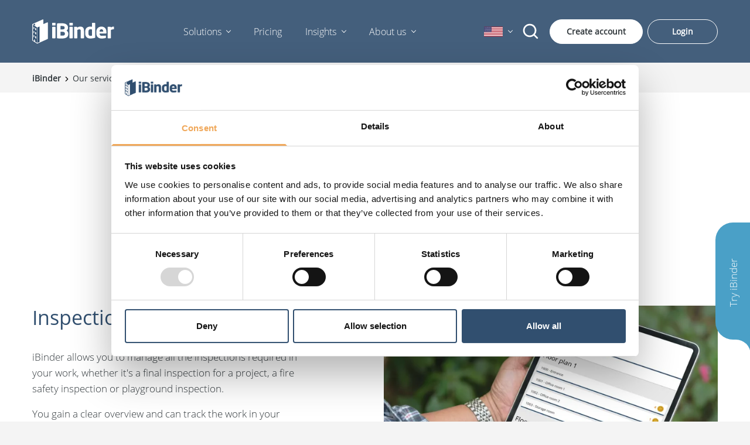

--- FILE ---
content_type: text/html; charset=utf-8
request_url: https://ibinder.com/en-us/our-services/sustainability/inspection/
body_size: 40600
content:


<!DOCTYPE html>

<html class="no-js mainsite" lang="en-US">
<head>
    <meta charset="utf-8" />
    <meta http-equiv="X-UA-Compatible" content="IE=edge" />
    <meta name="viewport" content="width=device-width, initial-scale=1.0">

    <title>Inspection | iBinder</title>
    <meta property="og:title" content="Inspection" />
    <meta property="og:site_name" content="iBinder" />
    <meta property="og:type" content="website" />
    <meta property="og:url" content="https://ibinder.com/en-us/our-services/sustainability/inspection/" />
    <link rel="canonical" href="https://ibinder.com/en-us/our-services/sustainability/inspection/" />


    <script src="/App_Plugins/UmbracoForms/Assets/promise-polyfill/dist/polyfill.min.js?v=13.7.0" type="application/javascript"></script><script src="/App_Plugins/UmbracoForms/Assets/aspnet-client-validation/dist/aspnet-validation.min.js?v=13.7.0" type="application/javascript"></script>

    <script>
        document.querySelector('html').className =
            document.querySelector('html').className.replace(/\bno-\b/, '')
    </script>

        <!-- Google Tag Manager -->
        <script>
            (function (w, d, s, l, i) {
                w[l] = w[l] || []; w[l].push({
                    'gtm.start':
                        new Date().getTime(), event: 'gtm.js'
                }); var f = d.getElementsByTagName(s)[0],
                    j = d.createElement(s), dl = l != 'dataLayer' ? '&l=' + l : ''; j.async = true; j.src =
                        'https://www.googletagmanager.com/gtm.js?id=' + i + dl; f.parentNode.insertBefore(j, f);
            })(window, document, 'script', 'dataLayer', 'GTM-KJMSVXD');</script>
        <!-- End Google Tag Manager -->

        <link rel="alternate" hreflang="en" href="https://ibinder.com/en/our-services/sustainability/inspection/">
        <link rel="alternate" hreflang="sv" href="https://ibinder.com/sv/vart-erbjudande/miljokrav/inspection/">
        <link rel="alternate" hreflang="da" href="https://ibinder.com/da/vores-tjenester/baeredygtighed/inspection/">
        <link rel="alternate" hreflang="nl" href="https://ibinder.com/nl/producten-en-diensten/duurzaamheid/inspection/">
        <link rel="alternate" hreflang="no" href="https://ibinder.com/no/vare-tjenester/baerekraft/inspection/">
        <link rel="alternate" hreflang="pl" href="https://ibinder.com/pl/produkty-i-uslugi/zrownowazony/inspection/">
        <link rel="alternate" hreflang="sk" href="https://ibinder.com/sk/produkty-a-sluzby/udrzatelnost/inspection/">
        <link rel="alternate" hreflang="en-us" href="https://ibinder.com/en-us/our-services/sustainability/inspection/">
        <link rel="alternate" hreflang="en-ca" href="#">
        <link rel="alternate" hreflang="fr-ca" href="#">
        <link rel="alternate" hreflang="es" href="https://ibinder.com/es/soluciones/sostenibilidad/inspection/">

    <meta name="facebook-domain-verification" content="c877mk3z8lvzkljsbjh9aiynxvve6n" />
        <link rel="apple-touch-icon" sizes="180x180" href="/Static/assets/ibinder-apple-touch-icon.png">
        <link rel="icon" type="image/png" sizes="32x32" href="/Static/assets/ibinder-favicon-32x32.png">
        <link rel="icon" type="image/png" sizes="16x16" href="/Static/assets/ibinder-favicon-16x16.png">
        <link rel="manifest" href="/Static/assets/ibinder-site.webmanifest">
<script defer src="/Static/dist/app.5ea6648a878b5849b6a9.js"></script><link rel="preload" as="font" crossorigin="" href="/Static/dist/fonts/lexend-v23-latin-300.woff2"></link><link rel="preload" as="font" crossorigin="" href="/Static/dist/fonts/open-sans-v20-latin-300.woff2"></link><link rel="preload" as="font" crossorigin="" href="/Static/dist/fonts/open-sans-v20-latin-regular.woff2"></link><link rel="preload" as="font" crossorigin="" href="/Static/dist/fonts/outfit-v11-latin-700.woff2"></link><link rel="preload" as="font" crossorigin="" href="/Static/dist/fonts/outfit-v11-latin-regular.woff2"></link><link rel="stylesheet" href="/Static/dist/app.css?v=770b1618b7027ba643c8"></head>
<body class="standardpage 
             en-US 
              
              
             sitetheme- 
             ">

        <!-- Google Tag Manager (noscript) -->
        <noscript>
            <iframe src="https://www.googletagmanager.com/ns.html?id=GTM-KJMSVXD" height="0" width="0" style="display: none; visibility: hidden"></iframe>
        </noscript>
        <!-- End Google Tag Manager (noscript) -->
    
    <header class="header   position-fixed fixed-top d-flex align-items-center">
    <li class="container d-flex justify-content-between align-items-center position-relative">
            <a href="/en-us/" class="header__logo-wrapper  aspect-ratio aspect-ratio--21-9">
                <img src="/media/rapdexjh/ibinder-logo-white.svg" class="header__logo aspect-ratio__item object-fit--contain" />
            </a>
        <nav class="navigation" id="menu">
            <ul class="navigation__list d-flex flex-xl-row flex-column justify-content-between align-items-xl-center">
                        <li class="navigation__list-item">
            <div class="js-menu">
                <button class="select  position-relative py-2 py-xl-5 mx-xl-5 d-flex justify-content-between align-items-center cursor-pointer js-menu-button" data-a11y-toggle="menu-1756845">
                    Solutions
                </button>
                    <div id="menu-1756845" class="navigation__secondlevel" aria-hidden="true">
                        <div class="navigation__secondlevel--inner">
                            <div class="row">
                                

    <div class="col-12 col-xl-4 mb-6 mb-xl-0 ">
        <div>
            <div class="w-100">

                    <h2 class="navigation__megaheader pb-2 mb-6">

                            <a class="navigation__megaheaderlink" href="/en-us/our-services/information-management/">
                                Information management
                            </a>

                    </h2>

                    <ul class="navigation__megalist">

                            <li class="navigation__megalist__link mb-2">

                                


                                    <a href="/en-us/our-services/information-management/document-management/" class="navigation__megalink d-block strong" >


                                        Document Management


                                    </a>

                            </li>
                            <li class="navigation__megalist__link mb-2">

                                


                                    <a href="/en-us/our-services/information-management/etendering/" class="navigation__megalink d-block strong" >


                                        eTendering


                                    </a>

                            </li>
                            <li class="navigation__megalist__link mb-2">

                                


                                    <a href="/en-us/our-services/information-management/property-management/" class="navigation__megalink d-block strong" >


                                        Property Management


                                    </a>

                            </li>
                            <li class="navigation__megalist__link mb-2">

                                


                                    <a href="/en-us/our-services/information-management/training/" class="navigation__megalink d-block strong" >


                                        Training


                                    </a>

                            </li>
                            <li class="navigation__megalist__link mb-2">

                                


                                    <a href="/en-us/our-services/information-management/checklists/" class="navigation__megalink d-block strong" >


                                        Checklists


                                    </a>

                            </li>
                            <li class="navigation__megalist__link mb-2">

                                


                                    <a href="/en-us/our-services/information-management/bim/" class="navigation__megalink d-block strong" >


                                        BIM


                                    </a>

                            </li>
                            <li class="navigation__megalist__link mb-2">

                                


                                    <a href="/en-us/our-services/information-management/contracts/" class="navigation__megalink d-block strong" >


                                        Contracts


                                    </a>

                            </li>

                    </ul>

            </div>
        </div>
    </div>
    <div class="col-12 col-xl-4 mb-6 mb-xl-0 ">
        <div>
            <div class="w-100">

                    <h2 class="navigation__megaheader pb-2 mb-6">

                            <a class="navigation__megaheaderlink" href="/en-us/our-services/sustainability/">
                                Sustainability
                            </a>

                    </h2>

                    <ul class="navigation__megalist">

                            <li class="navigation__megalist__link mb-2">

                                


                                    <a href="/en-us/our-services/sustainability/climate-declaration/" class="navigation__megalink d-block strong" >


                                        Climate declaration


                                    </a>

                            </li>
                            <li class="navigation__megalist__link mb-2">

                                


                                    <a href="/en-us/our-services/sustainability/inspection/" class="navigation__megalink d-block strong" >


                                        Inspection


                                    </a>

                            </li>
                            <li class="navigation__megalist__link mb-2">

                                


                                    <a href="/en-us/our-services/sustainability/environmental-data/" class="navigation__megalink d-block strong" >


                                        Environmental data


                                    </a>

                            </li>
                            <li class="navigation__megalist__link mb-2">

                                


                                    <a href="/en-us/our-services/sustainability/assessment/" class="navigation__megalink d-block strong" >


                                        Assessment


                                    </a>

                            </li>
                            <li class="navigation__megalist__link mb-2">

                                


                                    <a href="/en-us/our-services/sustainability/choice-of-materials/" class="navigation__megalink d-block strong" >


                                        Choice of materials


                                    </a>

                            </li>
                            <li class="navigation__megalist__link mb-2">

                                


                                    <a href="/en-us/our-services/sustainability/environmental-training/" class="navigation__megalink d-block strong" >


                                        Environmental training


                                    </a>

                            </li>

                    </ul>

            </div>
        </div>
    </div>
    <div class="col-12 col-xl-4  ">
        <div>
            <div class="w-100">

                    <h2 class="navigation__megaheader pb-2 mb-6">

Construction phases
                    </h2>

                    <ul class="navigation__megalist">

                            <li class="navigation__megalist__link mb-2">

                                


                                    <a href="/en-us/our-services/phases/project-plan/" class="navigation__megalink d-block strong" >


                                        Project plan


                                    </a>

                            </li>
                            <li class="navigation__megalist__link mb-2">

                                


                                    <a href="/en-us/our-services/information-management/etendering/" class="navigation__megalink d-block strong" >


                                        eTendering


                                    </a>

                            </li>
                            <li class="navigation__megalist__link mb-2">

                                


                                    <a href="/en-us/our-services/phases/construction-projects/" class="navigation__megalink d-block strong" >


                                        Construction projects


                                    </a>

                            </li>
                            <li class="navigation__megalist__link mb-2">

                                


                                    <a href="/en-us/our-services/information-management/property-management/" class="navigation__megalink d-block strong" >


                                        Property Management


                                    </a>

                            </li>

                    </ul>

            </div>
        </div>
    </div>

                            </div>
                        </div>
                    </div>
            </div>
        </li>
        <li class="navigation__list-item">
            <a href="/en-us/get-a-quote/" class="text-nowrap d-block d-xl-inline py-2 py-xl-5 mx-xl-5">
                Pricing
            </a>
        </li>
        <li class="navigation__list-item">
            <div class="js-menu">
                <button class="select  position-relative py-2 py-xl-5 mx-xl-5 d-flex justify-content-between align-items-center cursor-pointer js-menu-button" data-a11y-toggle="menu-64473264">
                    Insights
                </button>
                    <div id="menu-64473264" class="navigation__secondlevel" aria-hidden="true">
                        <div class="navigation__secondlevel--inner">
                            <div class="row">
                                

    <div class="col-12 col-xl-3 mb-6 mb-xl-0 ">
        <div>
            <div class="w-100">

                    <h2 class="navigation__megaheader pb-2 mb-6">

Insights
                    </h2>

                    <ul class="navigation__megalist">

                            <li class="navigation__megalist__link mb-2">

                                


                                    <a href="/en-us/customer-stories/" class="navigation__megalink d-block strong" >


                                        Customer stories


                                    </a>

                            </li>
                            <li class="navigation__megalist__link mb-2">

                                


                                    <a class="navigation__megalink d-block strong" >


                                        


                                    </a>

                            </li>
                            <li class="navigation__megalist__link mb-2">

                                


                                    <a href="/en-us/new-ibinder/" class="navigation__megalink d-block strong" >


                                        New iBinder


                                    </a>

                            </li>

                    </ul>

            </div>
        </div>
    </div>
    <div class="col-12 col-xl-3  ">
        <div>
            <div class="w-100">

                    <h2 class="navigation__megaheader pb-2 mb-6">

Academy
                    </h2>

                    <ul class="navigation__megalist">

                            <li class="navigation__megalist__link mb-2">

                                


                                    <a href="/en-us/our-services/information-management/training/" class="navigation__megalink d-block strong" >


                                        Training


                                    </a>

                            </li>
                            <li class="navigation__megalist__link mb-2">

                                


                                    <a href="/en-us/our-services/sustainability/environmental-training/" class="navigation__megalink d-block strong" >


                                        Environmental training


                                    </a>

                            </li>
                            <li class="navigation__megalist__link mb-2">

                                


                                    <a href="/en-us/our-services/how-ibinder-works/" class="navigation__megalink d-block strong" >


                                        How iBinder works


                                    </a>

                            </li>

                    </ul>

            </div>
        </div>
    </div>

                            </div>
                        </div>
                    </div>
            </div>
        </li>
        <li class="navigation__list-item">
            <div class="js-menu">
                <button class="select  position-relative py-2 py-xl-5 mx-xl-5 d-flex justify-content-between align-items-center cursor-pointer js-menu-button" data-a11y-toggle="menu-55196069">
                    About us
                </button>
                    <div id="menu-55196069" class="navigation__secondlevel" aria-hidden="true">
                        <div class="navigation__secondlevel--inner">
                            <div class="row">
                                

    <div class="col-12 col-xl-3 mb-6 mb-xl-0 ">
        <div>
            <div class="w-100">

                    <h2 class="navigation__megaheader pb-2 mb-6">

iBinder
                    </h2>

                    <ul class="navigation__megalist">

                            <li class="navigation__megalist__link mb-2">

                                


                                    <a href="/en-us/about-us/why-ibinder/" class="navigation__megalink d-block strong" >


                                        Why iBinder?


                                    </a>

                            </li>
                            <li class="navigation__megalist__link mb-2">

                                


                                    <a href="/en-us/about-us/about/" class="navigation__megalink d-block strong" >


                                        About


                                    </a>

                            </li>
                            <li class="navigation__megalist__link mb-2">

                                


                                    <a href="/en-us/about-us/contact-us/" class="navigation__megalink d-block strong" >


                                        Contact us


                                    </a>

                            </li>
                            <li class="navigation__megalist__link mb-2">

                                


                                    <a href="/en-us/get-started-with-ibinder/" class="navigation__megalink d-block strong" >


                                        Get started with iBinder


                                    </a>

                            </li>

                    </ul>

            </div>
        </div>
    </div>
    <div class="col-12 col-xl-3  ">
        <div>
            <div class="w-100">

                    <h2 class="navigation__megaheader pb-2 mb-6">

News
                    </h2>

                    <ul class="navigation__megalist">

                            <li class="navigation__megalist__link mb-2">

                                


                                    <a href="/en-us/about-us/press-media/" class="navigation__megalink d-block strong" >


                                        News, Press &amp; Media


                                    </a>

                            </li>

                    </ul>

            </div>
        </div>
    </div>

                            </div>
                        </div>
                    </div>
            </div>
        </li>

                    <li class="navigation__list-item d-blex d-xl-none">
                        <a href="/en-us/search/" aria-label="Search">
                            <svg xmlns="http://www.w3.org/2000/svg" width="1em" height="1em" viewBox="0 0 24 24" class="s-8" aria-hidden="true" focusable="false">
  <g fill="none" fill-rule="evenodd">
    <path d="M24 0v24H0V0zM12.593 23.258l-.011.002l-.071.035l-.02.004l-.014-.004l-.071-.035c-.01-.004-.019-.001-.024.005l-.004.01l-.017.428l.005.02l.01.013l.104.074l.015.004l.012-.004l.104-.074l.012-.016l.004-.017l-.017-.427c-.002-.01-.009-.017-.017-.018m.265-.113l-.013.002l-.185.093l-.01.01l-.003.011l.018.43l.005.012l.008.007l.201.093c.012.004.023 0 .029-.008l.004-.014l-.034-.614c-.003-.012-.01-.02-.02-.022m-.715.002a.023.023 0 0 0-.027.006l-.006.014l-.034.614c0 .012.007.02.017.024l.015-.002l.201-.093l.01-.008l.004-.011l.017-.43l-.003-.012l-.01-.01z" />
    <path fill="currentColor" d="M10.5 2a8.5 8.5 0 1 0 5.262 15.176l3.652 3.652a1 1 0 0 0 1.414-1.414l-3.652-3.652A8.5 8.5 0 0 0 10.5 2M4 10.5a6.5 6.5 0 1 1 13 0a6.5 6.5 0 0 1-13 0" />
  </g>
</svg>
                        </a>
                    </li>
            </ul>
                <div class="navigation__list navigation__list-item mobile-language pt-7 d-flex flex-row d-xl-none align-items-center">
                    <p class="pb-2 m-0 mr-7">Language:</p>
                    <div class="navigation__list-item position-relative ml-0">
                        <button class="select  pb-2 d-flex justify-content-between align-items-center" tabindex="0" data-a11y-toggle="language-select">
                            <svg xmlns="http://www.w3.org/2000/svg" xmlns:xlink="http://www.w3.org/1999/xlink" width="1235" height="650" viewBox="0 0 7410 3900" class="s-8" aria-hidden="true" focusable="false">
  <rect width="7410" height="3900" fill="#b22234" />
  <path d="M0,450H7410m0,600H0m0,600H7410m0,600H0m0,600H7410m0,600H0" stroke="#fff" stroke-width="300" />
  <rect width="2964" height="2100" fill="#3c3b6e" />
  <g fill="#fff">
    <g id="s18">
      <g id="s9">
        <g id="s5">
          <g id="s4">
            <path id="s" d="M247,90 317.534230,307.082039 132.873218,172.917961H361.126782L176.465770,307.082039z" />
            <use xlink:href="#s" y="420" />
            <use xlink:href="#s" y="840" />
            <use xlink:href="#s" y="1260" />
          </g>
          <use xlink:href="#s" y="1680" />
        </g>
        <use xlink:href="#s4" x="247" y="210" />
      </g>
      <use xlink:href="#s9" x="494" />
    </g>
    <use xlink:href="#s18" x="988" />
    <use xlink:href="#s9" x="1976" />
    <use xlink:href="#s5" x="2470" />
  </g>
</svg>
                        </button>
                        <ul id="language-select" class="sub-menu mobile-expand  ml-xl-5 p-xl-5">
                                    <li>
                                        <a href="/en/our-services/sustainability/inspection/" class="sub-menu__link text-base d-block pt-2 pb-2 pl-3 pr-3 js-language-link" data-lang="en">
                                            English
                                        </a>
                                    </li>
                                    <li>
                                        <a href="/sv/vart-erbjudande/miljokrav/inspection/" class="sub-menu__link text-base d-block pt-2 pb-2 pl-3 pr-3 js-language-link" data-lang="sv">
                                            Svenska
                                        </a>
                                    </li>
                                    <li>
                                        <a href="/da/vores-tjenester/baeredygtighed/inspection/" class="sub-menu__link text-base d-block pt-2 pb-2 pl-3 pr-3 js-language-link" data-lang="da">
                                            Dansk
                                        </a>
                                    </li>
                                    <li>
                                        <a href="/nl/producten-en-diensten/duurzaamheid/inspection/" class="sub-menu__link text-base d-block pt-2 pb-2 pl-3 pr-3 js-language-link" data-lang="nl">
                                            Nederlands
                                        </a>
                                    </li>
                                    <li>
                                        <a href="/no/vare-tjenester/baerekraft/inspection/" class="sub-menu__link text-base d-block pt-2 pb-2 pl-3 pr-3 js-language-link" data-lang="no">
                                            Norsk
                                        </a>
                                    </li>
                                    <li>
                                        <a href="/pl/produkty-i-uslugi/zrownowazony/inspection/" class="sub-menu__link text-base d-block pt-2 pb-2 pl-3 pr-3 js-language-link" data-lang="pl">
                                            Polski
                                        </a>
                                    </li>
                                    <li>
                                        <a href="/sk/produkty-a-sluzby/udrzatelnost/inspection/" class="sub-menu__link text-base d-block pt-2 pb-2 pl-3 pr-3 js-language-link" data-lang="sk">
                                            Sloven&#x10D;ina
                                        </a>
                                    </li>
                                    <li>
                                        <a href="/en-us/our-services/sustainability/inspection/" class="sub-menu__link text-base d-block pt-2 pb-2 pl-3 pr-3 js-language-link" data-lang="en-us">
                                            United States
                                        </a>
                                    </li>
                                    <li>
                                        <a href="#" class="sub-menu__link text-base d-block pt-2 pb-2 pl-3 pr-3 js-language-link" data-lang="en-ca">
                                            Canada (English)
                                        </a>
                                    </li>
                                    <li>
                                        <a href="#" class="sub-menu__link text-base d-block pt-2 pb-2 pl-3 pr-3 js-language-link" data-lang="fr-ca">
                                            Canada (French)
                                        </a>
                                    </li>
                                    <li>
                                        <a href="/es/soluciones/sostenibilidad/inspection/" class="sub-menu__link text-base d-block pt-2 pb-2 pl-3 pr-3 js-language-link" data-lang="es">
                                            Spanish
                                        </a>
                                    </li>

                                    <li>
                                        <a href="/fi/" class="sub-menu__link text-base d-block pt-2 pb-2 pl-3 pr-3 js-language-link" data-lang="fi">
                                            Suomi
                                        </a>
                                    </li>

                        </ul>
                    </div>
                </div>
        </nav>

        <div class="d-flex justify-content-between align-items-center">

                <div class="navigation__list-item d-none d-xl-flex align-items-center mr-4 position-relative">

                    <button class="select  text-xs pt-xl-2 pb-xl-2 d-flex align-items-center" data-a11y-toggle="language-select-header">
                        <svg xmlns="http://www.w3.org/2000/svg" xmlns:xlink="http://www.w3.org/1999/xlink" width="1235" height="650" viewBox="0 0 7410 3900" class="s-8" aria-hidden="true" focusable="false">
  <rect width="7410" height="3900" fill="#b22234" />
  <path d="M0,450H7410m0,600H0m0,600H7410m0,600H0m0,600H7410m0,600H0" stroke="#fff" stroke-width="300" />
  <rect width="2964" height="2100" fill="#3c3b6e" />
  <g fill="#fff">
    <g id="s18">
      <g id="s9">
        <g id="s5">
          <g id="s4">
            <path id="s" d="M247,90 317.534230,307.082039 132.873218,172.917961H361.126782L176.465770,307.082039z" />
            <use xlink:href="#s" y="420" />
            <use xlink:href="#s" y="840" />
            <use xlink:href="#s" y="1260" />
          </g>
          <use xlink:href="#s" y="1680" />
        </g>
        <use xlink:href="#s4" x="247" y="210" />
      </g>
      <use xlink:href="#s9" x="494" />
    </g>
    <use xlink:href="#s18" x="988" />
    <use xlink:href="#s9" x="1976" />
    <use xlink:href="#s5" x="2470" />
  </g>
</svg>
                    </button>
                        
<div id="language-select-header" class="navigation__secondlevel languageselect" aria-hidden="true" aria-labelledby="a11y-toggle-5">
    <div class="navigation__secondlevel--inner">
        <div class="row">
                <div class="col-12 col-xl-6 mb-6 mb-xl-0">
                        <h2 class="navigation__megaheader pb-2 mb-6 d-inline-block">
                            Europe
                        </h2>
                        <ul class="navigation__megalist">
                                <li class="navigation__megalist__link">
                                        <a href="/en/our-services/sustainability/inspection/" class="navigation__megalink d-block mb-2 js-language-link" data-lang="en">
                                            <div class="d-flex flex-wrap align-items-center">
                                                <svg version="1.1" id="Capa_1" xmlns="http://www.w3.org/2000/svg" xmlns:xlink="http://www.w3.org/1999/xlink" x="0px" y="0px" viewBox="0 0 512 512" style="enable-background:new 0 0 512 512;" xml:space="preserve" class="s-8 flex-shrink-0 mr-4" aria-hidden="true" focusable="false">
<rect y="85.333" style="fill:#F0F0F0;" width="512" height="341.337" />
<polygon style="fill:#D80027;" points="288,85.33 224,85.33 224,223.996 0,223.996 0,287.996 224,287.996 224,426.662 288,426.662   288,287.996 512,287.996 512,223.996 288,223.996 " />
<g>
	<polygon style="fill:#0052B4;" points="393.785,315.358 512,381.034 512,315.358  " />
	<polygon style="fill:#0052B4;" points="311.652,315.358 512,426.662 512,395.188 368.307,315.358  " />
	<polygon style="fill:#0052B4;" points="458.634,426.662 311.652,344.998 311.652,426.662  " />
</g>
<polygon style="fill:#F0F0F0;" points="311.652,315.358 512,426.662 512,395.188 368.307,315.358 " />
<polygon style="fill:#D80027;" points="311.652,315.358 512,426.662 512,395.188 368.307,315.358 " />
<g>
	<polygon style="fill:#0052B4;" points="90.341,315.356 0,365.546 0,315.356  " />
	<polygon style="fill:#0052B4;" points="200.348,329.51 200.348,426.661 25.491,426.661  " />
</g>
<polygon style="fill:#D80027;" points="143.693,315.358 0,395.188 0,426.662 0,426.662 200.348,315.358 " />
<g>
	<polygon style="fill:#0052B4;" points="118.215,196.634 0,130.958 0,196.634  " />
	<polygon style="fill:#0052B4;" points="200.348,196.634 0,85.33 0,116.804 143.693,196.634  " />
	<polygon style="fill:#0052B4;" points="53.366,85.33 200.348,166.994 200.348,85.33  " />
</g>
<polygon style="fill:#F0F0F0;" points="200.348,196.634 0,85.33 0,116.804 143.693,196.634 " />
<polygon style="fill:#D80027;" points="200.348,196.634 0,85.33 0,116.804 143.693,196.634 " />
<g>
	<polygon style="fill:#0052B4;" points="421.659,196.636 512,146.446 512,196.636  " />
	<polygon style="fill:#0052B4;" points="311.652,182.482 311.652,85.331 486.509,85.331  " />
</g>
<polygon style="fill:#D80027;" points="368.307,196.634 512,116.804 512,85.33 512,85.33 311.652,196.634 " />
<g>
</g>
<g>
</g>
<g>
</g>
<g>
</g>
<g>
</g>
<g>
</g>
<g>
</g>
<g>
</g>
<g>
</g>
<g>
</g>
<g>
</g>
<g>
</g>
<g>
</g>
<g>
</g>
<g>
</g>
</svg>
                                                <span class="strong">English</span>
                                            </div>
                                        </a>
                                </li>
                                <li class="navigation__megalist__link">
                                        <a href="/sv/vart-erbjudande/miljokrav/inspection/" class="navigation__megalink d-block mb-2 js-language-link" data-lang="sv">
                                            <div class="d-flex flex-wrap align-items-center">
                                                <svg xmlns="http://www.w3.org/2000/svg" width="1600" height="1000" viewBox="0 0 16 10" class="s-8 flex-shrink-0 mr-4" aria-hidden="true" focusable="false">
  <rect width="16" height="10" fill="#005293" />
  <rect width="2" height="10" x="5" fill="#FECB00" />
  <rect width="16" height="2" y="4" fill="#FECB00" />
</svg>
                                                <span class="strong">Svenska</span>
                                            </div>
                                        </a>
                                </li>
                                <li class="navigation__megalist__link">
                                        <a href="/da/vores-tjenester/baeredygtighed/inspection/" class="navigation__megalink d-block mb-2 js-language-link" data-lang="da">
                                            <div class="d-flex flex-wrap align-items-center">
                                                <svg width="30px" height="20px" viewBox="0 0 30 20" version="1.1" xmlns="http://www.w3.org/2000/svg" xmlns:xlink="http://www.w3.org/1999/xlink" class="s-8 flex-shrink-0 mr-4" aria-hidden="true" focusable="false">
  <title>sweden copy</title>
  <g id="Symbols" stroke="none" stroke-width="1" fill="none" fill-rule="evenodd">
    <g id="sweden-copy" transform="translate(0.000000, 0.000000)" fill-rule="nonzero">
      <rect id="Rectangle" fill="#D80128" x="0" y="0.00017578125" width="30" height="20.0002148"></rect>
      <polygon id="Path" fill="#FFFFFF" points="11.25 0 7.5 0 7.5 8.12496094 0 8.12496094 0 11.8749609 7.5 11.8749609 7.5 19.9999219 11.25 19.9999219 11.25 11.8749609 30 11.8749609 30 8.12496094 11.25 8.12496094"></polygon>
    </g>
  </g>
</svg>
                                                <span class="strong">Dansk</span>
                                            </div>
                                        </a>
                                </li>
                                <li class="navigation__megalist__link">
                                        <a href="/no/vare-tjenester/baerekraft/inspection/" class="navigation__megalink d-block mb-2 js-language-link" data-lang="no">
                                            <div class="d-flex flex-wrap align-items-center">
                                                <svg width="30px" height="20px" viewBox="0 0 30 20" version="1.1" xmlns="http://www.w3.org/2000/svg" xmlns:xlink="http://www.w3.org/1999/xlink" class="s-8 flex-shrink-0 mr-4" aria-hidden="true" focusable="false">
  <title>Norway</title>
  <g id="Symbols" stroke="none" stroke-width="1" fill="none" fill-rule="evenodd">
    <g id="Norway">
      <rect id="Rectangle" fill="#D80128" fill-rule="nonzero" x="0" y="0.00017578125" width="30" height="20.0002148"></rect>
      <path d="M11,0 L11,8 L30,8 L30,12 L11,12 L11,20 L7,20 L7,12 L0,12 L0,8 L7,8 L7,0 L11,0 Z" id="Combined-Shape" fill="#FFFFFF"></path>
      <path d="M9.5,0.5 L9.5,9.5 L29.5,9.5 L29.5,10.5 L9.5,10.5 L9.5,19.5 L8.5,19.5 L8.5,10.5 L0.5,10.5 L0.5,9.5 L8.5,9.5 L8.5,0.5 L9.5,0.5 Z" id="Combined-Shape" stroke="#2D52B2" fill="#D8D8D8"></path>
    </g>
  </g>
</svg>
                                                <span class="strong">Norsk</span>
                                            </div>
                                        </a>
                                </li>
                                <li class="navigation__megalist__link">
                                        <a href="/nl/producten-en-diensten/duurzaamheid/inspection/" class="navigation__megalink d-block mb-2 js-language-link" data-lang="nl">
                                            <div class="d-flex flex-wrap align-items-center">
                                                <svg width="29px" height="20px" viewBox="0 0 29 20" version="1.1" xmlns="http://www.w3.org/2000/svg" xmlns:xlink="http://www.w3.org/1999/xlink" class="s-8 flex-shrink-0 mr-4" aria-hidden="true" focusable="false">
  <title>Netherlands</title>
  <g id="Symbols" stroke="none" stroke-width="1" fill="none" fill-rule="evenodd">
    <g id="Netherlands">
      <rect id="Rectangle" fill="#D60A2E" x="0" y="0" width="29" height="7"></rect>
      <rect id="Rectangle-Copy-9" fill="#F4F5F5" x="0" y="7" width="29" height="7"></rect>
      <rect id="Rectangle-Copy-10" fill="#41479B" x="0" y="13" width="29" height="7"></rect>
    </g>
  </g>
</svg>
                                                <span class="strong">Nederlands</span>
                                            </div>
                                        </a>
                                </li>
                                <li class="navigation__megalist__link">
                                        <a href="/pl/produkty-i-uslugi/zrownowazony/inspection/" class="navigation__megalink d-block mb-2 js-language-link" data-lang="pl">
                                            <div class="d-flex flex-wrap align-items-center">
                                                <svg version="1.1" id="Capa_1" xmlns="http://www.w3.org/2000/svg" xmlns:xlink="http://www.w3.org/1999/xlink" x="0px" y="0px" viewBox="0 0 512 512" style="enable-background:new 0 0 512 512;" xml:space="preserve" class="s-8 flex-shrink-0 mr-4" aria-hidden="true" focusable="false">
<g>
	<rect y="85.337" style="fill:#F0F0F0;" width="512" height="341.326" />
	<rect y="85.337" style="fill:#F0F0F0;" width="512" height="170.663" />
</g>
<rect y="256" style="fill:#D80027;" width="512" height="170.663" />
<g>
</g>
<g>
</g>
<g>
</g>
<g>
</g>
<g>
</g>
<g>
</g>
<g>
</g>
<g>
</g>
<g>
</g>
<g>
</g>
<g>
</g>
<g>
</g>
<g>
</g>
<g>
</g>
<g>
</g>
</svg>
                                                <span class="strong">Polski</span>
                                            </div>
                                        </a>
                                </li>
                                <li class="navigation__megalist__link">
                                        <a href="/sk/produkty-a-sluzby/udrzatelnost/inspection/" class="navigation__megalink d-block mb-2 js-language-link" data-lang="sk">
                                            <div class="d-flex flex-wrap align-items-center">
                                                <svg version="1.1" id="Layer_1" xmlns="http://www.w3.org/2000/svg" xmlns:xlink="http://www.w3.org/1999/xlink" x="0px" y="0px" viewBox="0 0 900 600" style="enable-background:new 0 0 900 600;" xml:space="preserve" class="s-8 flex-shrink-0 mr-4" aria-hidden="true" focusable="false">
<style type="text/css">
	.sk-flag-01{fill:#EE1C25;}
	.sk-flag-02{fill:#0B4EA2;}
	.sk-flag-03{fill:#FFFFFF;}
</style>
<title>Flag of Slovakia</title>
<rect y="0" class="sk-flag-01" width="900" height="600" />
<rect y="0" class="sk-flag-02" width="900" height="400" />
<rect y="0" class="sk-flag-03" width="900" height="200" />
<g>
	<path id="_x3C_Path_x3E_" class="sk-flag-03" d="M393.479,141h-8.103H269.917H154.461h-8.103l-0.847,8.059   c-0.184,1.752-4.511,43.971-4.511,136.69c0,43.563,14.726,81.996,43.77,114.23c20.349,22.585,46.923,41.599,81.242,58.129   l3.905,1.881l3.906-1.881c34.32-16.53,60.896-35.544,81.246-58.129c29.044-32.234,43.771-70.667,43.771-114.23   c0-92.718-4.328-134.938-4.512-136.69L393.479,141L393.479,141z" />
	<path class="sk-flag-01" d="M269.917,450C220.577,426.234,150,379.062,150,285.749C150,192.436,154.461,150,154.461,150h115.456h115.459   c0,0,4.463,42.437,4.463,135.749C389.839,379.062,319.261,426.234,269.917,450L269.917,450z" />
	<path class="sk-flag-03" d="M280.484,261.284c13.36,0.216,39.425,0.739,62.635-7.027c0,0-0.613,8.306-0.613,17.98   c0,9.677,0.613,17.982,0.613,17.982c-21.289-7.125-47.58-7.273-62.635-7.082v51.539H259.38v-51.539   c-15.055-0.191-41.345-0.043-62.635,7.082c0,0,0.613-8.305,0.613-17.982c0-9.675-0.613-17.98-0.613-17.98   c23.21,7.766,49.275,7.243,62.635,7.027v-32.368c-12.177-0.108-29.723,0.473-49.563,7.113c0,0,0.613-8.305,0.613-17.982   c0-9.676-0.613-17.981-0.613-17.981c19.81,6.628,37.336,7.219,49.509,7.114c-0.626-20.498-6.597-46.332-6.597-46.332   s12.289,0.959,17.202,0.959c4.918,0,17.203-0.959,17.203-0.959s-5.969,25.835-6.596,46.33c12.174,0.106,29.699-0.485,49.509-7.114   c0,0-0.613,8.305-0.613,17.981c0,9.677,0.613,17.982,0.613,17.982c-19.839-6.639-37.386-7.221-49.563-7.113v32.368L280.484,261.284   z" />
	<path class="sk-flag-02" d="M269.904,329.094c-24.852,0-38.163,34.469-38.163,34.469s-7.385-16.344-27.661-16.344   c-13.719,0-23.829,12.201-30.256,23.5c24.959,39.705,64.78,64.207,96.079,79.281c31.305-15.075,71.152-39.571,96.112-79.281   c-6.427-11.299-16.537-23.5-30.256-23.5c-20.277,0-27.693,16.344-27.693,16.344S294.758,329.094,269.904,329.094L269.904,329.094z" />
</g>
</svg>
                                                <span class="strong">Sloven&#x10D;ina</span>
                                            </div>
                                        </a>
                                </li>
                                <li class="navigation__megalist__link">
                                        <a href="/es/soluciones/sostenibilidad/inspection/" class="navigation__megalink d-block mb-2 js-language-link" data-lang="es">
                                            <div class="d-flex flex-wrap align-items-center">
                                                <svg version="1.1" id="Layer_1" xmlns="http://www.w3.org/2000/svg" xmlns:xlink="http://www.w3.org/1999/xlink" x="0px" y="0px" viewBox="0 0 55.2 38.4" style="enable-background:new 0 0 55.2 38.4" xml:space="preserve" class="s-8 flex-shrink-0 mr-4" aria-hidden="true" focusable="false">
  <style type="text/css"><![CDATA[
	.st-es-0{fill:#AC1F23;}
	.st-es-1{fill:none;stroke:#000000;stroke-width:0.0419;stroke-linejoin:round;}
	.st-es-2{fill:none;stroke:#000000;stroke-width:0.0326;stroke-linejoin:round;}
	.st-es-3{fill:#EB71A9;}
	.st-es-4{fill:#265EAC;}
	.st-es-5{fill:none;stroke:#000000;stroke-width:4.250000e-003;}
	.st-es-6{fill:#C52026;}
	.st-es-7{fill:#C6B52F;}
	.st-es-8{fill:#C8B32F;}
	.st-es-9{fill:#FFC60B;}
	.st-es-10{fill:#FFD791;}
	.st-es-11{fill:#CDCCCB;}
	.st-es-12{fill:#008F6F;}
	.st-es-13{fill:none;stroke:#C8B32F;stroke-width:0.0218;}
	.st-es-14{fill:#3A57A7;}
	.st-es-15{fill:#DA4546;}
	.st-es-16{fill:none;stroke:#000000;stroke-width:0.0218;}
	.st-es-17{fill:none;stroke:#000000;stroke-width:0.0326;}
	.st-es-18{fill:none;stroke:#000000;stroke-width:0.0386;}
	.st-es-19{fill:none;stroke:#000000;stroke-width:0.0437;}
]]></style>
  <g>
    <path class="st-es-6" d="M3.03,0h49.13c1.67,0,3.03,1.36,3.03,3.03v32.33c0,1.67-1.37,3.03-3.03,3.03H3.03C1.37,38.4,0,37.04,0,35.37 V3.03C0,1.36,1.37,0,3.03,0L3.03,0z" />
    <polygon class="st-es-9" points="0,29.68 55.2,29.68 55.2,8.72 0,8.72 0,29.68" />
    <polygon class="st-es-8" points="9.95,14.79 11.82,14.79 11.82,14.3 9.95,14.3 9.95,14.79" />
    <polygon class="st-es-17" points="9.95,14.79 11.82,14.79 11.82,14.3 9.95,14.3 9.95,14.79" />
    <path class="st-es-8" d="M10.15,15.12c0.01-0.01,0.02-0.01,0.03-0.01h1.4c0.01,0,0.03,0,0.04,0.01c-0.05-0.02-0.08-0.06-0.08-0.11 c0-0.05,0.04-0.1,0.09-0.11c-0.01,0-0.03,0.01-0.04,0.01h-1.4c-0.01,0-0.03,0-0.04-0.01l0.01,0c0.05,0.02,0.08,0.06,0.08,0.11 C10.23,15.06,10.2,15.1,10.15,15.12L10.15,15.12z" />
    <path class="st-es-2" d="M10.15,15.12c0.01-0.01,0.02-0.01,0.03-0.01h1.4c0.01,0,0.03,0,0.04,0.01c-0.05-0.02-0.08-0.06-0.08-0.11 c0-0.05,0.04-0.1,0.09-0.11c-0.01,0-0.03,0.01-0.04,0.01h-1.4c-0.01,0-0.03,0-0.04-0.01l0.01,0c0.05,0.02,0.08,0.06,0.08,0.11 C10.23,15.06,10.2,15.1,10.15,15.12L10.15,15.12z" />
    <path class="st-es-8" d="M10.18,15.11h1.4c0.05,0,0.09,0.03,0.09,0.07c0,0.04-0.04,0.07-0.09,0.07h-1.4c-0.05,0-0.09-0.03-0.09-0.07 C10.1,15.14,10.14,15.11,10.18,15.11L10.18,15.11z" />
    <path class="st-es-17" d="M10.18,15.11h1.4c0.05,0,0.09,0.03,0.09,0.07c0,0.04-0.04,0.07-0.09,0.07h-1.4c-0.05,0-0.09-0.03-0.09-0.07 C10.1,15.14,10.14,15.11,10.18,15.11L10.18,15.11z" />
    <path class="st-es-8" d="M10.18,14.79h1.4c0.05,0,0.09,0.03,0.09,0.06c0,0.03-0.04,0.06-0.09,0.06h-1.4c-0.05,0-0.09-0.03-0.09-0.06 C10.1,14.82,10.14,14.79,10.18,14.79L10.18,14.79z" />
    <path class="st-es-17" d="M10.18,14.79h1.4c0.05,0,0.09,0.03,0.09,0.06c0,0.03-0.04,0.06-0.09,0.06h-1.4c-0.05,0-0.09-0.03-0.09-0.06 C10.1,14.82,10.14,14.79,10.18,14.79L10.18,14.79z" />
    <path class="st-es-4" d="M12.19,23.04c-0.13,0-0.24-0.03-0.33-0.07c-0.08-0.04-0.2-0.07-0.32-0.07c-0.13,0-0.24,0.03-0.33,0.07 c-0.08,0.04-0.2,0.07-0.33,0.07c-0.13,0-0.24-0.03-0.33-0.08c-0.08-0.04-0.2-0.07-0.32-0.07c-0.13,0-0.24,0.03-0.32,0.07 c-0.09,0.04-0.2,0.07-0.33,0.07v0.2c0.13,0,0.25-0.03,0.33-0.07c0.08-0.04,0.2-0.07,0.32-0.07c0.12,0,0.23,0.03,0.32,0.07 c0.08,0.04,0.2,0.07,0.33,0.07c0.13,0,0.24-0.03,0.33-0.07c0.08-0.04,0.2-0.07,0.33-0.07c0.13,0,0.24,0.03,0.32,0.07 c0.09,0.04,0.2,0.07,0.33,0.07L12.19,23.04L12.19,23.04z" />
    <path class="st-es-17" d="M12.19,23.04c-0.13,0-0.24-0.03-0.33-0.07c-0.08-0.04-0.2-0.07-0.32-0.07c-0.13,0-0.24,0.03-0.33,0.07 c-0.08,0.04-0.2,0.07-0.33,0.07c-0.13,0-0.24-0.03-0.33-0.08c-0.08-0.04-0.2-0.07-0.32-0.07c-0.13,0-0.24,0.03-0.32,0.07 c-0.09,0.04-0.2,0.07-0.33,0.07v0.2c0.13,0,0.25-0.03,0.33-0.07c0.08-0.04,0.2-0.07,0.32-0.07c0.12,0,0.23,0.03,0.32,0.07 c0.08,0.04,0.2,0.07,0.33,0.07c0.13,0,0.24-0.03,0.33-0.07c0.08-0.04,0.2-0.07,0.33-0.07c0.13,0,0.24,0.03,0.32,0.07 c0.09,0.04,0.2,0.07,0.33,0.07L12.19,23.04L12.19,23.04L12.19,23.04z" />
    <path class="st-es-11" d="M12.19,23.24c-0.13,0-0.24-0.03-0.33-0.07c-0.08-0.04-0.2-0.07-0.32-0.07c-0.13,0-0.24,0.03-0.33,0.07 c-0.08,0.04-0.2,0.07-0.33,0.07c-0.13,0-0.24-0.03-0.33-0.07c-0.08-0.04-0.2-0.07-0.32-0.07c-0.13,0-0.24,0.03-0.32,0.07 c-0.09,0.04-0.2,0.07-0.33,0.07v0.2c0.13,0,0.25-0.03,0.33-0.07c0.08-0.04,0.2-0.07,0.32-0.07c0.12,0,0.23,0.03,0.32,0.07 c0.08,0.04,0.2,0.08,0.33,0.08c0.13,0,0.24-0.03,0.33-0.07c0.08-0.04,0.2-0.07,0.33-0.07c0.13,0,0.24,0.03,0.32,0.07 c0.09,0.04,0.2,0.07,0.33,0.07L12.19,23.24L12.19,23.24z" />
    <path class="st-es-17" d="M12.19,23.24c-0.13,0-0.24-0.03-0.33-0.07c-0.08-0.04-0.2-0.07-0.32-0.07c-0.13,0-0.24,0.03-0.33,0.07 c-0.08,0.04-0.2,0.07-0.33,0.07c-0.13,0-0.24-0.03-0.33-0.07c-0.08-0.04-0.2-0.07-0.32-0.07c-0.13,0-0.24,0.03-0.32,0.07 c-0.09,0.04-0.2,0.07-0.33,0.07v0.2c0.13,0,0.25-0.03,0.33-0.07c0.08-0.04,0.2-0.07,0.32-0.07c0.12,0,0.23,0.03,0.32,0.07 c0.08,0.04,0.2,0.08,0.33,0.08c0.13,0,0.24-0.03,0.33-0.07c0.08-0.04,0.2-0.07,0.33-0.07c0.13,0,0.24,0.03,0.32,0.07 c0.09,0.04,0.2,0.07,0.33,0.07L12.19,23.24L12.19,23.24z" />
    <path class="st-es-4" d="M12.19,23.44c-0.13,0-0.24-0.03-0.33-0.07c-0.08-0.04-0.2-0.07-0.32-0.07c-0.13,0-0.24,0.03-0.33,0.07 c-0.08,0.04-0.2,0.07-0.33,0.07c-0.13,0-0.24-0.03-0.33-0.08c-0.08-0.04-0.2-0.07-0.32-0.07c-0.13,0-0.24,0.03-0.32,0.07 c-0.09,0.04-0.2,0.07-0.33,0.07v0.2c0.13,0,0.25-0.03,0.33-0.07c0.08-0.04,0.2-0.07,0.32-0.07c0.12,0,0.23,0.02,0.32,0.07 c0.08,0.04,0.2,0.07,0.33,0.07c0.13,0,0.24-0.03,0.33-0.07c0.08-0.04,0.2-0.07,0.33-0.07c0.13,0,0.24,0.03,0.32,0.07 c0.09,0.04,0.2,0.07,0.33,0.07L12.19,23.44L12.19,23.44z" />
    <path class="st-es-17" d="M12.19,23.44c-0.13,0-0.24-0.03-0.33-0.07c-0.08-0.04-0.2-0.07-0.32-0.07c-0.13,0-0.24,0.03-0.33,0.07 c-0.08,0.04-0.2,0.07-0.33,0.07c-0.13,0-0.24-0.03-0.33-0.08c-0.08-0.04-0.2-0.07-0.32-0.07c-0.13,0-0.24,0.03-0.32,0.07 c-0.09,0.04-0.2,0.07-0.33,0.07v0.2c0.13,0,0.25-0.03,0.33-0.07c0.08-0.04,0.2-0.07,0.32-0.07c0.12,0,0.23,0.02,0.32,0.07 c0.08,0.04,0.2,0.07,0.33,0.07c0.13,0,0.24-0.03,0.33-0.07c0.08-0.04,0.2-0.07,0.33-0.07c0.13,0,0.24,0.03,0.32,0.07 c0.09,0.04,0.2,0.07,0.33,0.07L12.19,23.44L12.19,23.44z" />
    <path class="st-es-11" d="M12.19,23.85c-0.13,0-0.24-0.03-0.33-0.07c-0.08-0.04-0.2-0.07-0.32-0.07c-0.13,0-0.24,0.03-0.33,0.07 c-0.08,0.04-0.2,0.07-0.33,0.07c-0.13,0-0.24-0.03-0.33-0.08c-0.08-0.04-0.2-0.07-0.32-0.07c-0.13,0-0.24,0.02-0.32,0.07 c-0.09,0.04-0.2,0.07-0.33,0.07v-0.2c0.13,0,0.25-0.03,0.33-0.08c0.08-0.04,0.2-0.07,0.32-0.07c0.12,0,0.23,0.02,0.32,0.07 c0.08,0.04,0.2,0.07,0.33,0.07c0.13,0,0.24-0.03,0.33-0.07c0.08-0.04,0.2-0.07,0.33-0.07c0.13,0,0.24,0.03,0.32,0.07 c0.09,0.04,0.2,0.07,0.33,0.07L12.19,23.85L12.19,23.85z" />
    <path class="st-es-17" d="M12.19,23.85c-0.13,0-0.24-0.03-0.33-0.07c-0.08-0.04-0.2-0.07-0.32-0.07c-0.13,0-0.24,0.03-0.33,0.07 c-0.08,0.04-0.2,0.07-0.33,0.07c-0.13,0-0.24-0.03-0.33-0.08c-0.08-0.04-0.2-0.07-0.32-0.07c-0.13,0-0.24,0.02-0.32,0.07 c-0.09,0.04-0.2,0.07-0.33,0.07v-0.2c0.13,0,0.25-0.03,0.33-0.08c0.08-0.04,0.2-0.07,0.32-0.07c0.12,0,0.23,0.02,0.32,0.07 c0.08,0.04,0.2,0.07,0.33,0.07c0.13,0,0.24-0.03,0.33-0.07c0.08-0.04,0.2-0.07,0.33-0.07c0.13,0,0.24,0.03,0.32,0.07 c0.09,0.04,0.2,0.07,0.33,0.07L12.19,23.85L12.19,23.85z" />
    <path class="st-es-4" d="M12.19,24.05c-0.13,0-0.24-0.03-0.33-0.07c-0.08-0.04-0.2-0.07-0.32-0.07c-0.13,0-0.24,0.03-0.33,0.07 c-0.08,0.04-0.2,0.07-0.33,0.07c-0.13,0-0.24-0.03-0.33-0.07c-0.08-0.04-0.2-0.07-0.32-0.07c-0.13,0-0.24,0.03-0.32,0.07 c-0.09,0.04-0.2,0.07-0.33,0.07v-0.2c0.13,0,0.25-0.03,0.33-0.08c0.08-0.04,0.2-0.07,0.32-0.07c0.12,0,0.23,0.03,0.32,0.07 c0.08,0.04,0.2,0.08,0.33,0.08c0.13,0,0.24-0.03,0.33-0.07c0.08-0.04,0.2-0.07,0.33-0.07c0.13,0,0.24,0.03,0.32,0.07 c0.09,0.05,0.2,0.07,0.33,0.07L12.19,24.05L12.19,24.05z" />
    <path class="st-es-17" d="M12.19,24.05c-0.13,0-0.24-0.03-0.33-0.07c-0.08-0.04-0.2-0.07-0.32-0.07c-0.13,0-0.24,0.03-0.33,0.07 c-0.08,0.04-0.2,0.07-0.33,0.07c-0.13,0-0.24-0.03-0.33-0.07c-0.08-0.04-0.2-0.07-0.32-0.07c-0.13,0-0.24,0.03-0.32,0.07 c-0.09,0.04-0.2,0.07-0.33,0.07v-0.2c0.13,0,0.25-0.03,0.33-0.08c0.08-0.04,0.2-0.07,0.32-0.07c0.12,0,0.23,0.03,0.32,0.07 c0.08,0.04,0.2,0.08,0.33,0.08c0.13,0,0.24-0.03,0.33-0.07c0.08-0.04,0.2-0.07,0.33-0.07c0.13,0,0.24,0.03,0.32,0.07 c0.09,0.05,0.2,0.07,0.33,0.07L12.19,24.05L12.19,24.05L12.19,24.05z" />
    <path class="st-es-8" d="M10.15,22.21c0,0.02,0.01,0.03,0.01,0.05c0,0.12-0.11,0.22-0.24,0.22h1.92c-0.13,0-0.24-0.1-0.24-0.22 c0-0.02,0-0.03,0.01-0.05c-0.01,0-0.02,0-0.04,0h-1.4C10.17,22.21,10.16,22.21,10.15,22.21L10.15,22.21z" />
    <path class="st-es-2" d="M10.15,22.21c0,0.02,0.01,0.03,0.01,0.05c0,0.12-0.11,0.22-0.24,0.22h1.92c-0.13,0-0.24-0.1-0.24-0.22 c0-0.02,0-0.03,0.01-0.05c-0.01,0-0.02,0-0.04,0h-1.4C10.17,22.21,10.16,22.21,10.15,22.21L10.15,22.21z" />
    <path class="st-es-8" d="M10.18,22.08h1.4c0.05,0,0.09,0.03,0.09,0.06c0,0.04-0.04,0.07-0.09,0.07h-1.4c-0.05,0-0.09-0.03-0.09-0.07 C10.1,22.11,10.14,22.08,10.18,22.08L10.18,22.08z" />
    <path class="st-es-17" d="M10.18,22.08h1.4c0.05,0,0.09,0.03,0.09,0.06c0,0.04-0.04,0.07-0.09,0.07h-1.4c-0.05,0-0.09-0.03-0.09-0.07 C10.1,22.11,10.14,22.08,10.18,22.08L10.18,22.08z" />
    <polygon class="st-es-8" points="9.93,22.97 11.84,22.97 11.84,22.48 9.93,22.48 9.93,22.97" />
    <polygon class="st-es-17" points="9.93,22.97 11.84,22.97 11.84,22.48 9.93,22.48 9.93,22.97" />
    <path class="st-es-0" d="M9.78,20.35c-0.19,0.11-0.32,0.22-0.3,0.28c0.01,0.05,0.07,0.09,0.16,0.15c0.14,0.1,0.22,0.26,0.15,0.34 c0.11-0.09,0.18-0.22,0.18-0.38C9.97,20.58,9.9,20.44,9.78,20.35L9.78,20.35z" />
    <path class="st-es-17" d="M9.78,20.35c-0.19,0.11-0.32,0.22-0.3,0.28c0.01,0.05,0.07,0.09,0.16,0.15c0.14,0.1,0.22,0.26,0.15,0.34 c0.11-0.09,0.18-0.22,0.18-0.38C9.97,20.58,9.9,20.44,9.78,20.35L9.78,20.35z" />
    <polygon class="st-es-11" points="10.2,22 11.56,22 11.56,15.32 10.2,15.32 10.2,22" />
    <path class="st-es-17" d="M11.33,15.33v6.66 M11.17,15.33v6.66 M10.2,22h1.36v-6.68H10.2V22L10.2,22z" />
    <path class="st-es-0" d="M12.96,17.82c-0.3-0.12-0.8-0.21-1.38-0.23c-0.2,0-0.42,0.02-0.65,0.06c-0.81,0.14-1.44,0.46-1.39,0.73 c0,0,0,0.02,0,0.02c0,0-0.31-0.69-0.31-0.71c-0.05-0.29,0.63-0.66,1.54-0.81c0.28-0.05,0.56-0.07,0.8-0.06 c0.58,0,1.08,0.07,1.39,0.19L12.96,17.82L12.96,17.82z" />
    <path class="st-es-2" d="M12.96,17.82c-0.3-0.12-0.8-0.21-1.38-0.23c-0.2,0-0.42,0.02-0.65,0.06c-0.81,0.14-1.44,0.46-1.39,0.73 c0,0,0,0.02,0,0.02c0,0-0.31-0.69-0.31-0.71c-0.05-0.29,0.63-0.66,1.54-0.81c0.28-0.05,0.56-0.07,0.8-0.06 c0.58,0,1.08,0.07,1.39,0.19L12.96,17.82L12.96,17.82z" />
    <path class="st-es-0" d="M10.2,18.66c-0.38-0.03-0.64-0.13-0.67-0.29c-0.02-0.13,0.1-0.27,0.33-0.39C9.97,17.99,10.08,18,10.2,18 L10.2,18.66L10.2,18.66z" />
    <path class="st-es-17" d="M10.2,18.66c-0.38-0.03-0.64-0.13-0.67-0.29c-0.02-0.13,0.1-0.27,0.33-0.39C9.97,17.99,10.08,18,10.2,18 L10.2,18.66L10.2,18.66z" />
    <path class="st-es-0" d="M11.57,18.15c0.24,0.04,0.41,0.09,0.5,0.17l0.01,0.01c0.04,0.09-0.17,0.27-0.51,0.48L11.57,18.15L11.57,18.15z" />
    <path class="st-es-17" d="M11.57,18.15c0.24,0.04,0.41,0.09,0.5,0.17l0.01,0.01c0.04,0.09-0.17,0.27-0.51,0.48L11.57,18.15L11.57,18.15 z" />
    <path class="st-es-0" d="M9.35,19.95c-0.04-0.11,0.33-0.32,0.85-0.51c0.24-0.09,0.43-0.17,0.68-0.28c0.72-0.32,1.26-0.69,1.19-0.82 l-0.01-0.01c0.04,0.03,0.1,0.69,0.1,0.69c0.06,0.12-0.42,0.48-1.09,0.8c-0.21,0.1-0.66,0.27-0.88,0.34 c-0.38,0.13-0.76,0.38-0.72,0.47L9.35,19.95L9.35,19.95L9.35,19.95z" />
    <path class="st-es-2" d="M9.35,19.95c-0.04-0.11,0.33-0.32,0.85-0.51c0.24-0.09,0.43-0.17,0.68-0.28c0.72-0.32,1.26-0.69,1.19-0.82 l-0.01-0.01c0.04,0.03,0.1,0.69,0.1,0.69c0.06,0.12-0.42,0.48-1.09,0.8c-0.21,0.1-0.66,0.27-0.88,0.34 c-0.38,0.13-0.76,0.38-0.72,0.47L9.35,19.95L9.35,19.95L9.35,19.95z" />
    <path class="st-es-8" d="M10.01,17.25l0.06-0.02c0.05-0.02,0.1,0.01,0.13,0.07c0.02,0.04,0.01,0.09-0.04,0.13 c-0.02,0.01-0.04,0.02-0.06,0.03L10.01,17.25L10.01,17.25z M10.11,17.5c0.17-0.06,0.28-0.13,0.22-0.26 c-0.03-0.08-0.12-0.1-0.25-0.05l-0.23,0.08l0.2,0.51c0.02-0.01,0.04-0.02,0.07-0.03c0.02-0.01,0.05-0.02,0.07-0.02L10.11,17.5 L10.11,17.5L10.11,17.5z" />
    <path class="st-es-8" d="M10.64,17.04c-0.02,0.01-0.05,0.01-0.07,0.02c-0.02,0-0.05,0.01-0.07,0.01l0.12,0.53l0.37-0.07 c0-0.01-0.01-0.02-0.01-0.03c0-0.01,0-0.02,0-0.03c-0.06,0.02-0.13,0.04-0.22,0.06L10.64,17.04L10.64,17.04z" />
    <path class="st-es-8" d="M11.38,17.5c0.07-0.19,0.15-0.37,0.24-0.56c-0.02,0-0.03,0.01-0.04,0.01c-0.02,0-0.03,0-0.05,0 c-0.04,0.14-0.1,0.27-0.16,0.4c-0.07-0.13-0.15-0.25-0.2-0.38c-0.03,0-0.06,0.01-0.09,0.01c-0.03,0-0.06,0-0.09,0 c0.11,0.17,0.21,0.35,0.31,0.52c0.01,0,0.03-0.01,0.04-0.01C11.35,17.49,11.36,17.5,11.38,17.5L11.38,17.5z" />
    <path class="st-es-8" d="M12.15,17.09c0.01-0.03,0.03-0.05,0.04-0.07c-0.02-0.02-0.08-0.05-0.15-0.05c-0.15-0.02-0.24,0.05-0.25,0.14 c-0.02,0.19,0.28,0.17,0.26,0.3c-0.01,0.05-0.06,0.08-0.12,0.07c-0.07-0.01-0.12-0.04-0.13-0.1l-0.02,0 c-0.01,0.03-0.02,0.06-0.04,0.1c0.04,0.03,0.1,0.04,0.16,0.05c0.15,0.02,0.27-0.04,0.28-0.15c0.02-0.18-0.28-0.19-0.27-0.3 c0-0.04,0.04-0.07,0.12-0.07c0.06,0.01,0.09,0.04,0.11,0.08L12.15,17.09L12.15,17.09z" />
    <polygon class="st-es-8" points="22.46,14.79 24.33,14.79 24.33,14.3 22.46,14.3 22.46,14.79" />
    <polygon class="st-es-17" points="22.46,14.79 24.33,14.79 24.33,14.3 22.46,14.3 22.46,14.79" />
    <path class="st-es-8" d="M24.13,15.12c-0.01-0.01-0.02-0.01-0.03-0.01h-1.4c-0.01,0-0.03,0-0.04,0.01c0.05-0.02,0.08-0.06,0.08-0.11 c0-0.05-0.04-0.1-0.09-0.11c0.01,0,0.03,0.01,0.04,0.01h1.4c0.01,0,0.03,0,0.04-0.01l-0.01,0c-0.05,0.02-0.08,0.06-0.08,0.11 C24.05,15.06,24.08,15.1,24.13,15.12L24.13,15.12z" />
    <path class="st-es-2" d="M24.13,15.12c-0.01-0.01-0.02-0.01-0.03-0.01h-1.4c-0.01,0-0.03,0-0.04,0.01c0.05-0.02,0.08-0.06,0.08-0.11 c0-0.05-0.04-0.1-0.09-0.11c0.01,0,0.03,0.01,0.04,0.01h1.4c0.01,0,0.03,0,0.04-0.01l-0.01,0c-0.05,0.02-0.08,0.06-0.08,0.11 C24.05,15.06,24.08,15.1,24.13,15.12L24.13,15.12L24.13,15.12z" />
    <path class="st-es-8" d="M22.7,15.11h1.4c0.05,0,0.09,0.03,0.09,0.07c0,0.04-0.04,0.07-0.09,0.07h-1.4c-0.05,0-0.09-0.03-0.09-0.07 C22.61,15.14,22.65,15.11,22.7,15.11L22.7,15.11z" />
    <path class="st-es-17" d="M22.7,15.11h1.4c0.05,0,0.09,0.03,0.09,0.07c0,0.04-0.04,0.07-0.09,0.07h-1.4c-0.05,0-0.09-0.03-0.09-0.07 C22.61,15.14,22.65,15.11,22.7,15.11L22.7,15.11z" />
    <path class="st-es-8" d="M22.7,14.79h1.4c0.05,0,0.09,0.03,0.09,0.06c0,0.03-0.04,0.06-0.09,0.06h-1.4c-0.05,0-0.09-0.03-0.09-0.06 C22.61,14.82,22.65,14.79,22.7,14.79L22.7,14.79z" />
    <path class="st-es-17" d="M22.7,14.79h1.4c0.05,0,0.09,0.03,0.09,0.06c0,0.03-0.04,0.06-0.09,0.06h-1.4c-0.05,0-0.09-0.03-0.09-0.06 C22.61,14.82,22.65,14.79,22.7,14.79L22.7,14.79z" />
    <path class="st-es-4" d="M22.09,23.04c0.13,0,0.24-0.03,0.33-0.07c0.08-0.04,0.2-0.07,0.32-0.07c0.13,0,0.24,0.03,0.33,0.07 c0.08,0.04,0.2,0.07,0.33,0.07c0.13,0,0.24-0.03,0.33-0.08c0.08-0.04,0.2-0.07,0.32-0.07c0.13,0,0.24,0.03,0.32,0.07 c0.08,0.04,0.2,0.07,0.33,0.07v0.2c-0.13,0-0.25-0.03-0.33-0.07c-0.08-0.04-0.2-0.07-0.32-0.07c-0.12,0-0.23,0.03-0.32,0.07 c-0.08,0.04-0.2,0.07-0.33,0.07c-0.13,0-0.24-0.03-0.33-0.07c-0.08-0.04-0.2-0.07-0.33-0.07c-0.13,0-0.24,0.03-0.32,0.07 c-0.08,0.04-0.2,0.07-0.33,0.07L22.09,23.04L22.09,23.04z" />
    <path class="st-es-17" d="M22.09,23.04c0.13,0,0.24-0.03,0.33-0.07c0.08-0.04,0.2-0.07,0.32-0.07c0.13,0,0.24,0.03,0.33,0.07 c0.08,0.04,0.2,0.07,0.33,0.07c0.13,0,0.24-0.03,0.33-0.08c0.08-0.04,0.2-0.07,0.32-0.07c0.13,0,0.24,0.03,0.32,0.07 c0.08,0.04,0.2,0.07,0.33,0.07v0.2c-0.13,0-0.25-0.03-0.33-0.07c-0.08-0.04-0.2-0.07-0.32-0.07c-0.12,0-0.23,0.03-0.32,0.07 c-0.08,0.04-0.2,0.07-0.33,0.07c-0.13,0-0.24-0.03-0.33-0.07c-0.08-0.04-0.2-0.07-0.33-0.07c-0.13,0-0.24,0.03-0.32,0.07 c-0.08,0.04-0.2,0.07-0.33,0.07L22.09,23.04L22.09,23.04L22.09,23.04z" />
    <path class="st-es-11" d="M22.09,23.24c0.13,0,0.24-0.03,0.33-0.07c0.08-0.04,0.2-0.07,0.32-0.07c0.13,0,0.24,0.03,0.33,0.07 c0.08,0.04,0.2,0.07,0.33,0.07c0.13,0,0.24-0.03,0.33-0.07c0.08-0.04,0.2-0.07,0.32-0.07c0.13,0,0.24,0.03,0.32,0.07 c0.08,0.04,0.2,0.07,0.33,0.07v0.2c-0.13,0-0.25-0.03-0.33-0.07c-0.08-0.04-0.2-0.07-0.32-0.07c-0.12,0-0.23,0.03-0.32,0.07 c-0.08,0.04-0.2,0.08-0.33,0.08c-0.13,0-0.24-0.03-0.33-0.07s-0.2-0.07-0.33-0.07c-0.13,0-0.24,0.03-0.32,0.07 c-0.08,0.04-0.2,0.07-0.33,0.07L22.09,23.24L22.09,23.24z" />
    <path class="st-es-17" d="M22.09,23.24c0.13,0,0.24-0.03,0.33-0.07c0.08-0.04,0.2-0.07,0.32-0.07c0.13,0,0.24,0.03,0.33,0.07 c0.08,0.04,0.2,0.07,0.33,0.07c0.13,0,0.24-0.03,0.33-0.07c0.08-0.04,0.2-0.07,0.32-0.07c0.13,0,0.24,0.03,0.32,0.07 c0.08,0.04,0.2,0.07,0.33,0.07v0.2c-0.13,0-0.25-0.03-0.33-0.07c-0.08-0.04-0.2-0.07-0.32-0.07c-0.12,0-0.23,0.03-0.32,0.07 c-0.08,0.04-0.2,0.08-0.33,0.08c-0.13,0-0.24-0.03-0.33-0.07s-0.2-0.07-0.33-0.07c-0.13,0-0.24,0.03-0.32,0.07 c-0.08,0.04-0.2,0.07-0.33,0.07L22.09,23.24L22.09,23.24z" />
    <path class="st-es-4" d="M22.09,23.44c0.13,0,0.24-0.03,0.33-0.07c0.08-0.04,0.2-0.07,0.32-0.07c0.13,0,0.24,0.03,0.33,0.07 c0.08,0.04,0.2,0.07,0.33,0.07c0.13,0,0.24-0.03,0.33-0.08c0.08-0.04,0.2-0.07,0.32-0.07c0.13,0,0.24,0.03,0.32,0.07 c0.08,0.04,0.2,0.07,0.33,0.07v0.2c-0.13,0-0.25-0.03-0.33-0.07c-0.08-0.04-0.2-0.07-0.32-0.07c-0.12,0-0.23,0.02-0.32,0.07 c-0.08,0.04-0.2,0.07-0.33,0.07c-0.13,0-0.24-0.03-0.33-0.07c-0.08-0.04-0.2-0.07-0.33-0.07c-0.13,0-0.24,0.03-0.32,0.07 c-0.08,0.04-0.2,0.07-0.33,0.07L22.09,23.44L22.09,23.44z" />
    <path class="st-es-17" d="M22.09,23.44c0.13,0,0.24-0.03,0.33-0.07c0.08-0.04,0.2-0.07,0.32-0.07c0.13,0,0.24,0.03,0.33,0.07 c0.08,0.04,0.2,0.07,0.33,0.07c0.13,0,0.24-0.03,0.33-0.08c0.08-0.04,0.2-0.07,0.32-0.07c0.13,0,0.24,0.03,0.32,0.07 c0.08,0.04,0.2,0.07,0.33,0.07v0.2c-0.13,0-0.25-0.03-0.33-0.07c-0.08-0.04-0.2-0.07-0.32-0.07c-0.12,0-0.23,0.02-0.32,0.07 c-0.08,0.04-0.2,0.07-0.33,0.07c-0.13,0-0.24-0.03-0.33-0.07c-0.08-0.04-0.2-0.07-0.33-0.07c-0.13,0-0.24,0.03-0.32,0.07 c-0.08,0.04-0.2,0.07-0.33,0.07L22.09,23.44L22.09,23.44z" />
    <path class="st-es-11" d="M22.09,23.85c0.13,0,0.24-0.03,0.33-0.07c0.08-0.04,0.2-0.07,0.32-0.07c0.13,0,0.24,0.03,0.33,0.07 c0.08,0.04,0.2,0.07,0.33,0.07c0.13,0,0.24-0.03,0.33-0.08c0.08-0.04,0.2-0.07,0.32-0.07c0.13,0,0.24,0.02,0.32,0.07 s0.2,0.07,0.33,0.07v-0.2c-0.13,0-0.25-0.03-0.33-0.08c-0.08-0.04-0.2-0.07-0.32-0.07c-0.12,0-0.23,0.02-0.32,0.07 c-0.08,0.04-0.2,0.07-0.33,0.07c-0.13,0-0.24-0.03-0.33-0.07c-0.08-0.04-0.2-0.07-0.33-0.07c-0.13,0-0.24,0.03-0.32,0.07 c-0.08,0.04-0.2,0.07-0.33,0.07L22.09,23.85L22.09,23.85z" />
    <path class="st-es-17" d="M22.09,23.85c0.13,0,0.24-0.03,0.33-0.07c0.08-0.04,0.2-0.07,0.32-0.07c0.13,0,0.24,0.03,0.33,0.07 c0.08,0.04,0.2,0.07,0.33,0.07c0.13,0,0.24-0.03,0.33-0.08c0.08-0.04,0.2-0.07,0.32-0.07c0.13,0,0.24,0.02,0.32,0.07 s0.2,0.07,0.33,0.07v-0.2c-0.13,0-0.25-0.03-0.33-0.08c-0.08-0.04-0.2-0.07-0.32-0.07c-0.12,0-0.23,0.02-0.32,0.07 c-0.08,0.04-0.2,0.07-0.33,0.07c-0.13,0-0.24-0.03-0.33-0.07c-0.08-0.04-0.2-0.07-0.33-0.07c-0.13,0-0.24,0.03-0.32,0.07 c-0.08,0.04-0.2,0.07-0.33,0.07L22.09,23.85L22.09,23.85z" />
    <path class="st-es-4" d="M22.09,24.05c0.13,0,0.24-0.03,0.33-0.07c0.08-0.04,0.2-0.07,0.32-0.07c0.13,0,0.24,0.03,0.33,0.07 c0.08,0.04,0.2,0.07,0.33,0.07c0.13,0,0.24-0.03,0.33-0.07c0.08-0.04,0.2-0.07,0.32-0.07c0.13,0,0.24,0.03,0.32,0.07 c0.08,0.04,0.2,0.07,0.33,0.07v-0.2c-0.13,0-0.25-0.03-0.33-0.08s-0.2-0.07-0.32-0.07c-0.12,0-0.23,0.03-0.32,0.07 c-0.08,0.04-0.2,0.08-0.33,0.08c-0.13,0-0.24-0.03-0.33-0.07c-0.08-0.04-0.2-0.07-0.33-0.07c-0.13,0-0.24,0.03-0.32,0.07 c-0.08,0.05-0.2,0.07-0.33,0.07L22.09,24.05L22.09,24.05z" />
    <path class="st-es-17" d="M22.09,24.05c0.13,0,0.24-0.03,0.33-0.07c0.08-0.04,0.2-0.07,0.32-0.07c0.13,0,0.24,0.03,0.33,0.07 c0.08,0.04,0.2,0.07,0.33,0.07c0.13,0,0.24-0.03,0.33-0.07c0.08-0.04,0.2-0.07,0.32-0.07c0.13,0,0.24,0.03,0.32,0.07 c0.08,0.04,0.2,0.07,0.33,0.07v-0.2c-0.13,0-0.25-0.03-0.33-0.08s-0.2-0.07-0.32-0.07c-0.12,0-0.23,0.03-0.32,0.07 c-0.08,0.04-0.2,0.08-0.33,0.08c-0.13,0-0.24-0.03-0.33-0.07c-0.08-0.04-0.2-0.07-0.33-0.07c-0.13,0-0.24,0.03-0.32,0.07 c-0.08,0.05-0.2,0.07-0.33,0.07L22.09,24.05L22.09,24.05L22.09,24.05z" />
    <path class="st-es-8" d="M24.13,22.21c0,0.02-0.01,0.03-0.01,0.05c0,0.12,0.11,0.22,0.24,0.22h-1.92c0.13,0,0.24-0.1,0.24-0.22 c0-0.02,0-0.03-0.01-0.05c0.01,0,0.02,0,0.04,0h1.4C24.11,22.21,24.12,22.21,24.13,22.21L24.13,22.21L24.13,22.21z" />
    <path class="st-es-2" d="M24.13,22.21c0,0.02-0.01,0.03-0.01,0.05c0,0.12,0.11,0.22,0.24,0.22h-1.92c0.13,0,0.24-0.1,0.24-0.22 c0-0.02,0-0.03-0.01-0.05c0.01,0,0.02,0,0.04,0h1.4C24.11,22.21,24.12,22.21,24.13,22.21L24.13,22.21L24.13,22.21z" />
    <path class="st-es-8" d="M22.7,22.08h1.4c0.05,0,0.09,0.03,0.09,0.06c0,0.04-0.04,0.07-0.09,0.07h-1.4c-0.05,0-0.09-0.03-0.09-0.07 C22.61,22.11,22.65,22.08,22.7,22.08L22.7,22.08z" />
    <path class="st-es-17" d="M22.7,22.08h1.4c0.05,0,0.09,0.03,0.09,0.06c0,0.04-0.04,0.07-0.09,0.07h-1.4c-0.05,0-0.09-0.03-0.09-0.07 C22.61,22.11,22.65,22.08,22.7,22.08L22.7,22.08z" />
    <polygon class="st-es-8" points="22.44,22.97 24.35,22.97 24.35,22.48 22.44,22.48 22.44,22.97" />
    <polygon class="st-es-17" points="22.44,22.97 24.35,22.97 24.35,22.48 22.44,22.48 22.44,22.97" />
    <path class="st-es-0" d="M24.51,20.35c0.19,0.11,0.32,0.22,0.3,0.28c-0.01,0.05-0.07,0.09-0.16,0.15c-0.14,0.1-0.22,0.26-0.15,0.34 c-0.11-0.09-0.18-0.22-0.18-0.38C24.31,20.58,24.38,20.44,24.51,20.35L24.51,20.35z" />
    <path class="st-es-17" d="M24.51,20.35c0.19,0.11,0.32,0.22,0.3,0.28c-0.01,0.05-0.07,0.09-0.16,0.15c-0.14,0.1-0.22,0.26-0.15,0.34 c-0.11-0.09-0.18-0.22-0.18-0.38C24.31,20.58,24.38,20.44,24.51,20.35L24.51,20.35z" />
    <polygon class="st-es-11" points="22.72,22 24.08,22 24.08,15.32 22.72,15.32 22.72,22" />
    <path class="st-es-17" d="M23.86,15.32v6.66 M23.71,15.32v6.66 M22.72,22h1.36v-6.68h-1.36V22L22.72,22z" />
    <path class="st-es-0" d="M21.32,17.82c0.3-0.12,0.8-0.21,1.38-0.23c0.2,0,0.42,0.02,0.65,0.06c0.82,0.14,1.44,0.46,1.39,0.73 c0,0,0,0.02,0,0.02c0,0,0.31-0.69,0.31-0.71c0.05-0.29-0.63-0.66-1.54-0.81c-0.28-0.05-0.56-0.07-0.8-0.06 c-0.58,0-1.08,0.07-1.39,0.19L21.32,17.82L21.32,17.82z" />
    <path class="st-es-2" d="M21.32,17.82c0.3-0.12,0.8-0.21,1.38-0.23c0.2,0,0.42,0.02,0.65,0.06c0.82,0.14,1.44,0.46,1.39,0.73 c0,0,0,0.02,0,0.02c0,0,0.31-0.69,0.31-0.71c0.05-0.29-0.63-0.66-1.54-0.81c-0.28-0.05-0.56-0.07-0.8-0.06 c-0.58,0-1.08,0.07-1.39,0.19L21.32,17.82L21.32,17.82z" />
    <path class="st-es-0" d="M24.08,18.66c0.38-0.03,0.64-0.13,0.67-0.29c0.02-0.13-0.1-0.27-0.33-0.39C24.31,17.99,24.2,18,24.08,18 L24.08,18.66L24.08,18.66z" />
    <path class="st-es-17" d="M24.08,18.66c0.38-0.03,0.64-0.13,0.67-0.29c0.02-0.13-0.1-0.27-0.33-0.39C24.31,17.99,24.2,18,24.08,18 L24.08,18.66L24.08,18.66z" />
    <path class="st-es-0" d="M22.71,18.15c-0.24,0.04-0.41,0.09-0.5,0.17l-0.01,0.01c-0.04,0.09,0.17,0.27,0.51,0.48L22.71,18.15 L22.71,18.15z" />
    <path class="st-es-17" d="M22.71,18.15c-0.24,0.04-0.41,0.09-0.5,0.17l-0.01,0.01c-0.04,0.09,0.17,0.27,0.51,0.48L22.71,18.15 L22.71,18.15z" />
    <path class="st-es-0" d="M24.93,19.95c0.04-0.11-0.33-0.32-0.85-0.51c-0.24-0.09-0.44-0.17-0.68-0.28c-0.72-0.32-1.26-0.69-1.19-0.82 l0.01-0.01c-0.04,0.03-0.1,0.69-0.1,0.69c-0.07,0.12,0.42,0.48,1.09,0.8c0.21,0.1,0.66,0.27,0.88,0.34 c0.38,0.13,0.76,0.38,0.72,0.47L24.93,19.95L24.93,19.95L24.93,19.95z" />
    <path class="st-es-2" d="M24.93,19.95c0.04-0.11-0.33-0.32-0.85-0.51c-0.24-0.09-0.44-0.17-0.68-0.28c-0.72-0.32-1.26-0.69-1.19-0.82 l0.01-0.01c-0.04,0.03-0.1,0.69-0.1,0.69c-0.07,0.12,0.42,0.48,1.09,0.8c0.21,0.1,0.66,0.27,0.88,0.34 c0.38,0.13,0.76,0.38,0.72,0.47L24.93,19.95L24.93,19.95L24.93,19.95z" />
    <path class="st-es-8" d="M22.17,17.53c0.05-0.2,0.12-0.38,0.18-0.58c-0.01,0-0.03,0.01-0.04,0.01c-0.01,0-0.03,0-0.04,0 c-0.03,0.14-0.07,0.28-0.12,0.41c-0.08-0.12-0.17-0.24-0.24-0.36c-0.03,0.01-0.06,0.01-0.09,0.02c-0.03,0-0.06,0.01-0.09,0.01 c0.12,0.16,0.24,0.33,0.35,0.5c0.01,0,0.03-0.01,0.04-0.01C22.15,17.53,22.16,17.53,22.17,17.53L22.17,17.53z" />
    <path class="st-es-8" d="M22.69,16.95c-0.02,0-0.05,0-0.07,0c-0.02,0-0.05,0-0.07-0.01l-0.01,0.54l0.38,0.01 c0-0.01-0.01-0.02-0.01-0.03c0-0.01,0-0.02,0.01-0.03c-0.07,0-0.14,0.01-0.23,0.01L22.69,16.95L22.69,16.95z" />
    <path class="st-es-8" d="M23.28,17.04c0.06,0.01,0.12,0.02,0.18,0.03c0-0.01,0-0.02,0-0.03c0-0.01,0-0.02,0.01-0.03l-0.51-0.04 c0,0.01,0,0.02,0,0.03s0,0.02-0.01,0.03c0.05,0,0.12,0,0.19,0l-0.04,0.48c0.02,0,0.05,0,0.07,0c0.03,0,0.05,0.01,0.07,0.01 L23.28,17.04L23.28,17.04z" />
    <path class="st-es-8" d="M23.75,17.12c0.06,0.01,0.13,0.02,0.13,0.09c0,0.02,0,0.03-0.01,0.04c-0.02,0.08-0.08,0.1-0.18,0.08 L23.75,17.12L23.75,17.12z M23.49,17.57c0.02,0,0.05,0.01,0.07,0.01c0.02,0,0.05,0.01,0.07,0.02l0.06-0.25l0.01,0 c0.01,0.03,0.03,0.08,0.04,0.1l0.08,0.19c0.03,0.01,0.06,0.01,0.09,0.02c0.03,0.01,0.06,0.02,0.09,0.02l-0.03-0.06 c-0.04-0.08-0.08-0.17-0.12-0.25c0.09,0,0.17-0.03,0.18-0.11c0.01-0.05-0.01-0.09-0.06-0.13c-0.04-0.03-0.11-0.04-0.15-0.05 l-0.2-0.04L23.49,17.57L23.49,17.57L23.49,17.57z" />
    <path class="st-es-8" d="M24.31,17.6l0.18-0.11l-0.02,0.2L24.31,17.6L24.31,17.6z M24.46,17.73c0,0.06-0.01,0.11-0.03,0.18 c0.03,0.01,0.05,0.02,0.08,0.04c0.02,0.01,0.05,0.03,0.07,0.04l0.05-0.61c-0.01,0-0.02-0.01-0.03-0.02 c-0.01-0.01-0.02-0.01-0.03-0.02l-0.54,0.34c0.01,0.01,0.03,0.01,0.04,0.02c0.01,0.01,0.03,0.02,0.04,0.02 c0.05-0.04,0.09-0.07,0.15-0.11L24.46,17.73L24.46,17.73L24.46,17.73z" />
    <path class="st-es-11" d="M17.16,24.18c-1.1,0-2.18-0.27-3.1-0.72c-0.67-0.33-1.12-1.01-1.12-1.78V18.9h8.42v2.79 c0,0.77-0.45,1.44-1.12,1.78C19.33,23.91,18.26,24.18,17.16,24.18L17.16,24.18z" />
    <path class="st-es-19" d="M17.16,24.18c-1.1,0-2.18-0.27-3.1-0.72c-0.67-0.33-1.12-1.01-1.12-1.78V18.9h8.42v2.79 c0,0.77-0.45,1.44-1.12,1.78C19.33,23.91,18.26,24.18,17.16,24.18L17.16,24.18L17.16,24.18z" />
    <path class="st-es-0" d="M17.14,21.69c0,1.1-0.94,2-2.1,2s-2.11-0.89-2.11-2v-2.8h4.21V21.69L17.14,21.69z" />
    <path class="st-es-8" d="M16.68,22.92c0.21-0.18,0.4-0.6,0.47-1.07l0.01-3.06h-0.49L16.68,22.92L16.68,22.92z" />
    <path class="st-es-19" d="M16.68,22.92c0.21-0.18,0.4-0.6,0.47-1.07l0.01-3.06h-0.49L16.68,22.92L16.68,22.92z" />
    <polygon class="st-es-11" points="17.14,18.89 21.36,18.89 21.36,14.22 17.14,14.22 17.14,18.89" />
    <path class="st-es-8" d="M13.85,23.33c0.13,0.07,0.31,0.19,0.51,0.23l-0.01-4.78h-0.49V23.33L13.85,23.33z" />
    <path class="st-es-19" d="M13.85,23.33c0.13,0.07,0.31,0.19,0.51,0.23l-0.01-4.78h-0.49V23.33L13.85,23.33z" />
    <path class="st-es-8" d="M12.93,21.65c0.01,0.59,0.25,1.03,0.48,1.31v-4.15h-0.47L12.93,21.65L12.93,21.65L12.93,21.65z" />
    <path class="st-es-1" d="M12.93,21.65c0.01,0.59,0.25,1.03,0.48,1.31v-4.15h-0.47L12.93,21.65L12.93,21.65L12.93,21.65z" />
    <path class="st-es-7" d="M14.79,23.67c0.19,0.02,0.34,0.02,0.49,0v-4.88h-0.49V23.67L14.79,23.67z" />
    <path class="st-es-19" d="M14.79,23.67c0.19,0.02,0.34,0.02,0.49,0v-4.88h-0.49V23.67L14.79,23.67z" />
    <path class="st-es-8" d="M15.72,23.57c0.19-0.04,0.41-0.16,0.51-0.22v-4.56h-0.49L15.72,23.57L15.72,23.57z" />
    <path class="st-es-19" d="M15.72,23.57c0.19-0.04,0.41-0.16,0.51-0.22v-4.56h-0.49L15.72,23.57L15.72,23.57z" />
    <polygon class="st-es-0" points="12.93,18.89 17.14,18.89 17.14,14.22 12.93,14.22 12.93,18.89" />
    <path class="st-es-19" d="M12.93,18.89h4.21v-4.67h-4.21V18.89L12.93,18.89z M17.14,21.69c0,1.1-0.94,2-2.1,2s-2.11-0.89-2.11-2v-2.8 h4.21V21.69L17.14,21.69z" />
    <path class="st-es-0" d="M21.36,18.89v2.8c0,1.1-0.95,2-2.11,2c-1.17,0-2.11-0.89-2.11-2v-2.8H21.36L21.36,18.89z" />
    <path class="st-es-19" d="M21.36,18.89v2.8c0,1.1-0.95,2-2.11,2c-1.17,0-2.11-0.89-2.11-2v-2.8H21.36L21.36,18.89z" />
    <path class="st-es-8" d="M19.17,22.34l-0.15-0.04v-0.38l0.15-0.04V22.34L19.17,22.34z M19.31,22.34l0.15-0.04v-0.38l-0.15-0.04V22.34 L19.31,22.34z M19.14,23.02c0-0.05,0.04-0.09,0.1-0.09c0.05,0,0.1,0.04,0.1,0.09c0,0.05-0.04,0.09-0.1,0.09 C19.19,23.11,19.14,23.07,19.14,23.02L19.14,23.02z M20.16,21.11l-0.04,0.14h-0.4l-0.04-0.14H20.16L20.16,21.11z M18.31,21.11 l0.04,0.14h0.4l0.04-0.14H18.31L18.31,21.11z M20.07,21.87l0.08-0.12l-0.26-0.29l-0.14,0.06L20.07,21.87L20.07,21.87z M19.96,21.96 l-0.14,0.06l-0.26-0.29l0.08-0.12L19.96,21.96L19.96,21.96z M20.15,22.78c-0.13,0.1-0.27,0.17-0.42,0.22l0.11,0.1 c0.12-0.04,0.24-0.11,0.35-0.18L20.15,22.78L20.15,22.78z M20.08,22.66c-0.12,0.1-0.27,0.17-0.42,0.22l-0.03-0.14 c0.13-0.04,0.25-0.1,0.35-0.18L20.08,22.66L20.08,22.66z M20.56,21.46l-0.15,0.03c0,0-0.01,0.24-0.01,0.19 c0-0.06-0.02,0.19-0.02,0.19l0.15,0.05c0.01-0.08,0.02-0.15,0.02-0.23V21.46L20.56,21.46z M20.69,21.93l0.15-0.03l0.02-0.37 l-0.15-0.05l0,0.21C20.71,21.77,20.7,21.85,20.69,21.93L20.69,21.93z M20.51,22.32c-0.03-0.04-0.1-0.04-0.14-0.01 c-0.04,0.03-0.05,0.09-0.01,0.13s0.1,0.04,0.14,0.01C20.54,22.42,20.54,22.36,20.51,22.32L20.51,22.32z M19.97,22.73l0.07,0.12 c0.12-0.07,0.23-0.17,0.32-0.27c0.07,0.02,0.15,0.01,0.22-0.04c0.1-0.08,0.11-0.21,0.03-0.3l-0.01-0.01 c0.06-0.13,0.1-0.27,0.11-0.42l-0.14,0c-0.01,0.13-0.04,0.25-0.09,0.36c-0.04,0-0.08,0-0.12,0.01l-0.36-0.4l-0.11,0.09l0.36,0.4 c-0.05,0.07-0.05,0.17,0.01,0.24C20.17,22.59,20.08,22.67,19.97,22.73L19.97,22.73L19.97,22.73z M18.39,21.87l-0.08-0.12l0.26-0.29 l0.14,0.06L18.39,21.87L18.39,21.87z M18.5,21.96l0.14,0.06l0.26-0.29l-0.08-0.12L18.5,21.96L18.5,21.96z M18.31,22.78 c0.13,0.1,0.27,0.17,0.42,0.22l-0.11,0.1c-0.12-0.04-0.24-0.11-0.35-0.18L18.31,22.78L18.31,22.78z M18.38,22.66 c0.12,0.1,0.27,0.17,0.42,0.22l0.03-0.14c-0.13-0.04-0.25-0.1-0.35-0.18L18.38,22.66L18.38,22.66z M17.9,21.46l0.15,0.03 c0,0,0.01,0.24,0,0.19c0-0.06,0.02,0.19,0.02,0.19l-0.15,0.05c-0.02-0.08-0.02-0.15-0.02-0.23L17.9,21.46L17.9,21.46z M17.78,21.93 l-0.15-0.03l-0.02-0.37l0.15-0.05v0.21C17.75,21.77,17.76,21.85,17.78,21.93L17.78,21.93L17.78,21.93z M17.96,22.32 c0.04-0.04,0.1-0.04,0.14-0.01c0.04,0.03,0.05,0.09,0.01,0.13c-0.04,0.04-0.1,0.04-0.14,0.01S17.92,22.36,17.96,22.32L17.96,22.32z M18.49,22.73l-0.07,0.12c-0.12-0.07-0.23-0.17-0.32-0.27c-0.07,0.02-0.16,0.01-0.22-0.04c-0.1-0.08-0.11-0.21-0.02-0.3l0.01-0.01 c-0.06-0.13-0.1-0.27-0.11-0.42l0.14,0c0.01,0.13,0.04,0.25,0.09,0.36c0.04-0.01,0.08,0,0.12,0.01l0.36-0.4l0.11,0.09l-0.36,0.4 c0.05,0.07,0.05,0.17-0.01,0.24C18.3,22.59,18.39,22.67,18.49,22.73L18.49,22.73z M19.45,22.93c0.11-0.02,0.22-0.05,0.32-0.09 l0.07,0.12c-0.12,0.05-0.25,0.09-0.38,0.11c-0.02,0.1-0.11,0.17-0.22,0.17c-0.11,0-0.2-0.07-0.22-0.17 c-0.14-0.02-0.27-0.05-0.4-0.11l0.07-0.12c0.11,0.04,0.22,0.08,0.34,0.09c0.03-0.06,0.07-0.1,0.13-0.12l0-0.59h0.14l0,0.59 C19.37,22.83,19.43,22.88,19.45,22.93L19.45,22.93L19.45,22.93z M20.04,21v0.11h0.39c0.02,0.06,0.07,0.11,0.14,0.13v0.34l0.14,0 v-0.34c0.09-0.03,0.16-0.11,0.16-0.21c0-0.02,0-0.03,0-0.04h-0.14c0.01,0.01,0.01,0.03,0.01,0.04c0,0.05-0.04,0.09-0.1,0.09 c-0.05,0-0.1-0.04-0.1-0.09c0-0.02,0-0.03,0.01-0.04L20.04,21L20.04,21z M19.8,21v0.11l-0.35,0c-0.01,0.01-0.01,0.03-0.02,0.04 l0.4,0.46l-0.11,0.09l-0.4-0.46c-0.01,0-0.01,0-0.02,0.01l0,0.76h-0.14l0-0.76c-0.01,0-0.01,0-0.02-0.01l-0.42,0.46l-0.11-0.09 l0.42-0.46c-0.01-0.01-0.01-0.03-0.02-0.04h-0.36V21H19.8L19.8,21L19.8,21L19.8,21z M17.91,21c0.01,0.01,0.01,0.03,0.01,0.04 c0,0.05-0.04,0.09-0.1,0.09c-0.06,0-0.1-0.04-0.1-0.09c0-0.02,0-0.03,0.01-0.04l-0.14,0c0,0.01,0,0.03,0,0.04 c0,0.1,0.07,0.18,0.16,0.21v0.34l0.14,0l0-0.34c0.07-0.02,0.12-0.07,0.14-0.13h0.39V21H17.91L17.91,21z" />
    <path class="st-es-8" d="M19.31,19.87l0.15,0.04v0.38l-0.15,0.04V19.87L19.31,19.87z M19.16,19.87l-0.15,0.04v0.38l0.15,0.04V19.87 L19.16,19.87z M19.68,19.43l0.04-0.14h0.4l0.04,0.14H19.68L19.68,19.43z M19.68,19.56l0.04,0.14h0.4l0.04-0.14H19.68L19.68,19.56z M19.13,19.49c0-0.05,0.04-0.09,0.1-0.09c0.05,0,0.1,0.04,0.1,0.09c0,0.05-0.04,0.09-0.1,0.09C19.18,19.59,19.13,19.55,19.13,19.49 L19.13,19.49z M20.54,19.49c0-0.05,0.04-0.09,0.1-0.09c0.05,0,0.1,0.04,0.1,0.09c0,0.05-0.04,0.09-0.1,0.09 C20.59,19.59,20.54,19.55,20.54,19.49L20.54,19.49z M20.16,20.98l-0.04-0.14h-0.4l-0.04,0.14H20.16L20.16,20.98z M18.79,19.43 l-0.04-0.14h-0.4l-0.04,0.14H18.79L18.79,19.43z M18.79,19.56l-0.04,0.14h-0.4l-0.04-0.14H18.79L18.79,19.56z M17.73,19.49 c0-0.05,0.04-0.09,0.1-0.09c0.05,0,0.1,0.04,0.1,0.09c0,0.05-0.04,0.09-0.1,0.09C17.78,19.59,17.73,19.55,17.73,19.49L17.73,19.49z M18.31,20.98l0.04-0.14h0.4l0.04,0.14H18.31L18.31,20.98z M20.09,20.19l0.09,0.12l-0.25,0.29l-0.14-0.06L20.09,20.19L20.09,20.19z M19.98,20.1l-0.14-0.06l-0.25,0.29l0.09,0.12L19.98,20.1L19.98,20.1z M18.37,20.2l-0.08,0.12l0.26,0.29l0.14-0.06L18.37,20.2 L18.37,20.2z M18.48,20.12l0.14-0.06l0.26,0.29l-0.08,0.12L18.48,20.12L18.48,20.12z M20.71,20.04l0.15,0.04v0.37l-0.15,0.04V20.04 L20.71,20.04z M20.56,20.04l-0.15,0.04v0.37l0.15,0.04V20.04L20.56,20.04z M17.9,20.04l0.15,0.04v0.37L17.9,20.5V20.04L17.9,20.04z M17.76,20.04l-0.15,0.04v0.37l0.15,0.04V20.04L17.76,20.04z M19.31,19.7l0,0.28h-0.14l0-0.28c-0.07-0.02-0.13-0.07-0.15-0.14 h-0.35v-0.13h0.35c0.03-0.09,0.12-0.15,0.22-0.15c0.1,0,0.19,0.06,0.22,0.15h0.35v0.13h-0.35C19.43,19.63,19.37,19.68,19.31,19.7 L19.31,19.7L19.31,19.7z M20.71,19.7l0,0.46h-0.14V19.7c-0.01,0-0.02-0.01-0.03-0.01l-0.53,0.59L19.9,20.2l0.54-0.61 c0-0.01-0.01-0.02-0.01-0.03h-0.39v-0.13h0.39c0.03-0.09,0.12-0.15,0.22-0.15c0.13,0,0.23,0.1,0.23,0.22 C20.87,19.59,20.8,19.67,20.71,19.7L20.71,19.7L20.71,19.7z M17.92,19.7l0.53,0.59l0.11-0.09l-0.53-0.59 c0.01-0.02,0.02-0.03,0.02-0.05h0.39v-0.13h-0.39c-0.03-0.09-0.12-0.15-0.22-0.15c-0.13,0-0.23,0.1-0.23,0.22 c0,0.1,0.06,0.18,0.15,0.21l0,0.46h0.14V19.7C17.9,19.7,17.91,19.7,17.92,19.7L17.92,19.7L17.92,19.7z M20.55,21 c0.02-0.03,0.05-0.05,0.09-0.05s0.07,0.02,0.09,0.05l0.14,0c-0.02-0.08-0.08-0.14-0.16-0.16l0-0.46h-0.14l0,0.46 c-0.07,0.02-0.12,0.07-0.15,0.14l-0.38,0V21H20.55L20.55,21z M18.66,21v-0.02h0.36c0-0.01,0.01-0.02,0.02-0.03l-0.44-0.49 l0.11-0.09l0.43,0.48c0.01,0,0.01-0.01,0.02-0.01V20.2h0.14v0.64c0.01,0,0.02,0,0.02,0.01l0.42-0.48l0.11,0.09l-0.43,0.48 c0.01,0.02,0.02,0.04,0.02,0.05h0.35V21H18.66L18.66,21z M17.6,21c0.02-0.08,0.08-0.14,0.16-0.16l0-0.46h0.14v0.46 c0.07,0.02,0.12,0.07,0.15,0.14l0.38,0V21h-0.52c-0.02-0.03-0.05-0.05-0.09-0.05c-0.04,0-0.07,0.02-0.09,0.05L17.6,21L17.6,21z" />
    <path class="st-es-13" d="M18.31,22.78c0.13,0.1,0.27,0.17,0.42,0.22l-0.11,0.1c-0.12-0.04-0.24-0.11-0.35-0.18L18.31,22.78 L18.31,22.78z M18.38,22.66c0.12,0.1,0.27,0.17,0.42,0.22l0.03-0.14c-0.13-0.04-0.25-0.1-0.35-0.18L18.38,22.66L18.38,22.66z M17.9,21.46l0.15,0.03c0,0,0.01,0.24,0,0.19c0-0.06,0.02,0.19,0.02,0.19l-0.15,0.05c-0.02-0.08-0.02-0.15-0.02-0.23L17.9,21.46 L17.9,21.46z M17.78,21.93l-0.15-0.03l-0.02-0.37l0.15-0.05v0.21C17.75,21.77,17.76,21.85,17.78,21.93L17.78,21.93z M17.96,22.32 c0.04-0.04,0.1-0.04,0.14-0.01c0.04,0.03,0.05,0.09,0.01,0.13c-0.04,0.04-0.1,0.04-0.14,0.01S17.92,22.36,17.96,22.32L17.96,22.32z M17.75,21.59v-0.34c-0.09-0.03-0.16-0.11-0.16-0.21c0-0.1,0.07-0.18,0.16-0.21l0-0.46h0.14v0.46c0.07,0.02,0.12,0.07,0.15,0.14 h0.38v0.13h-0.39c-0.02,0.06-0.08,0.11-0.14,0.13l0,0.34L17.75,21.59L17.75,21.59z M18.49,22.73l-0.07,0.12 c-0.12-0.07-0.23-0.17-0.32-0.27c-0.07,0.02-0.16,0.01-0.22-0.04c-0.1-0.08-0.11-0.21-0.02-0.3l0.01-0.01 c-0.06-0.13-0.1-0.27-0.11-0.42l0.14,0c0.01,0.13,0.04,0.25,0.09,0.36c0.04,0,0.08,0,0.12,0.01l0.36-0.4l0.11,0.09l-0.36,0.4 c0.05,0.07,0.05,0.17-0.01,0.24C18.3,22.59,18.39,22.67,18.49,22.73L18.49,22.73z M17.92,19.7l0.53,0.59l0.11-0.09l-0.53-0.59 c0.01-0.02,0.02-0.03,0.02-0.05h0.39v-0.13h-0.39c-0.03-0.09-0.12-0.15-0.22-0.15c-0.13,0-0.23,0.1-0.23,0.22 c0,0.1,0.06,0.18,0.15,0.21l0,0.46h0.14V19.7C17.9,19.7,17.91,19.7,17.92,19.7L17.92,19.7L17.92,19.7z M19.04,21.15 c-0.01-0.01-0.01-0.03-0.02-0.04h-0.36v-0.13h0.36c0-0.01,0.01-0.02,0.02-0.03l-0.44-0.49l0.11-0.09l0.43,0.48 c0.01,0,0.01-0.01,0.02-0.01V20.2h0.14v0.64c0.01,0,0.02,0,0.02,0.01l0.42-0.48l0.11,0.09l-0.43,0.48 c0.01,0.02,0.02,0.03,0.02,0.05h0.35v0.13l-0.35,0c-0.01,0.01-0.01,0.03-0.02,0.04l0.4,0.46l-0.11,0.09l-0.4-0.46 c-0.01,0-0.01,0.01-0.02,0.01l0,0.76h-0.14v-0.76c-0.01,0-0.01,0-0.02-0.01l-0.42,0.46l-0.11-0.09L19.04,21.15L19.04,21.15z M19.45,22.93c0.11-0.02,0.22-0.05,0.32-0.09l0.07,0.12c-0.12,0.05-0.25,0.09-0.38,0.11c-0.02,0.1-0.11,0.17-0.22,0.17 c-0.11,0-0.2-0.07-0.22-0.17c-0.14-0.02-0.27-0.05-0.4-0.11l0.07-0.12c0.11,0.04,0.22,0.08,0.34,0.09c0.03-0.06,0.07-0.1,0.13-0.12 l0-0.59h0.14l0,0.59C19.37,22.83,19.43,22.88,19.45,22.93L19.45,22.93L19.45,22.93z M20.56,20.04l-0.15,0.04v0.38l0.15,0.04V20.04 L20.56,20.04z M17.9,20.04l0.15,0.04v0.38L17.9,20.5V20.04L17.9,20.04z M17.76,20.04l-0.15,0.04v0.38l0.15,0.04V20.04L17.76,20.04z M20.15,22.78c-0.13,0.1-0.27,0.17-0.42,0.22l0.11,0.1c0.12-0.04,0.24-0.11,0.35-0.18L20.15,22.78L20.15,22.78z M20.08,22.66 c-0.12,0.1-0.27,0.17-0.42,0.22l-0.03-0.14c0.13-0.04,0.25-0.1,0.35-0.18L20.08,22.66L20.08,22.66z M19.31,19.7l0,0.28h-0.14 l0-0.28c-0.07-0.02-0.13-0.07-0.15-0.14h-0.35v-0.13h0.35c0.03-0.09,0.12-0.15,0.22-0.15c0.1,0,0.19,0.06,0.22,0.15h0.35v0.13 h-0.35C19.43,19.63,19.37,19.68,19.31,19.7L19.31,19.7L19.31,19.7z M20.71,19.7l0,0.46h-0.14V19.7c-0.01,0-0.02-0.01-0.03-0.01 l-0.53,0.59l-0.11-0.09l0.54-0.6c0-0.01-0.01-0.02-0.01-0.03h-0.39v-0.13h0.39c0.03-0.09,0.12-0.15,0.22-0.15 c0.13,0,0.23,0.1,0.23,0.22C20.87,19.59,20.8,19.67,20.71,19.7L20.71,19.7L20.71,19.7z M20.56,21.46l-0.15,0.03 c0,0-0.01,0.24-0.01,0.19c0-0.06-0.02,0.19-0.02,0.19l0.15,0.05c0.01-0.08,0.02-0.15,0.02-0.23V21.46L20.56,21.46z M20.69,21.93 l0.15-0.03l0.02-0.37l-0.15-0.05l0,0.21C20.71,21.77,20.7,21.85,20.69,21.93L20.69,21.93L20.69,21.93z M20.51,22.32 c-0.03-0.04-0.1-0.04-0.14-0.01c-0.04,0.03-0.05,0.09-0.01,0.13s0.1,0.04,0.14,0.01C20.54,22.42,20.54,22.36,20.51,22.32 L20.51,22.32z M20.71,21.59l0-0.34c0.09-0.03,0.16-0.11,0.16-0.21c0-0.1-0.07-0.18-0.16-0.21l0-0.46h-0.14l0,0.46 c-0.07,0.02-0.12,0.07-0.15,0.14h-0.38v0.13h0.39c0.02,0.06,0.07,0.11,0.14,0.13v0.34L20.71,21.59L20.71,21.59L20.71,21.59 L20.71,21.59z M19.97,22.73l0.07,0.12c0.12-0.07,0.23-0.17,0.32-0.27c0.07,0.02,0.15,0.01,0.22-0.04c0.1-0.08,0.11-0.21,0.03-0.3 l-0.01-0.01c0.06-0.13,0.1-0.27,0.11-0.42l-0.14,0c-0.01,0.13-0.04,0.25-0.09,0.36c-0.04-0.01-0.08,0-0.12,0.01l-0.36-0.4 l-0.11,0.09l0.36,0.4c-0.05,0.07-0.05,0.17,0.01,0.24C20.17,22.59,20.08,22.67,19.97,22.73L19.97,22.73L19.97,22.73z M17.73,21.04 c0-0.05,0.04-0.09,0.1-0.09c0.05,0,0.1,0.04,0.1,0.09s-0.04,0.09-0.1,0.09C17.77,21.13,17.73,21.09,17.73,21.04L17.73,21.04z M18.39,21.87l-0.08-0.12l0.26-0.29l0.14,0.06L18.39,21.87L18.39,21.87z M18.5,21.96l0.14,0.06l0.26-0.29l-0.08-0.12L18.5,21.96 L18.5,21.96z M19.68,19.43l0.04-0.14h0.4l0.04,0.14H19.68L19.68,19.43z M19.68,19.56l0.04,0.14h0.4l0.04-0.14H19.68L19.68,19.56z M19.13,19.49c0-0.05,0.04-0.09,0.1-0.09c0.05,0,0.1,0.04,0.1,0.09c0,0.05-0.04,0.09-0.1,0.09C19.18,19.59,19.13,19.55,19.13,19.49 L19.13,19.49z M20.54,19.49c0-0.05,0.04-0.09,0.1-0.09c0.05,0,0.1,0.04,0.1,0.09c0,0.05-0.04,0.09-0.1,0.09 C20.59,19.59,20.54,19.55,20.54,19.49L20.54,19.49z M19.17,22.34l-0.15-0.04v-0.38l0.15-0.04V22.34L19.17,22.34z M19.31,22.34 l0.15-0.04v-0.38l-0.15-0.04V22.34L19.31,22.34z M19.14,23.02c0-0.05,0.04-0.09,0.1-0.09c0.05,0,0.1,0.04,0.1,0.09 c0,0.05-0.04,0.09-0.1,0.09C19.19,23.11,19.14,23.07,19.14,23.02L19.14,23.02z M20.16,21.11l-0.04,0.14h-0.4l-0.04-0.14H20.16 L20.16,21.11z M20.16,20.98l-0.04-0.14h-0.4l-0.04,0.14H20.16L20.16,20.98z M20.54,21.04c0-0.05,0.04-0.09,0.1-0.09 c0.05,0,0.1,0.04,0.1,0.09s-0.04,0.09-0.1,0.09C20.58,21.13,20.54,21.09,20.54,21.04L20.54,21.04z M18.79,19.43l-0.04-0.14h-0.4 l-0.04,0.14H18.79L18.79,19.43z M18.79,19.56l-0.04,0.14h-0.4l-0.04-0.14H18.79L18.79,19.56z M17.73,19.49 c0-0.05,0.04-0.09,0.1-0.09c0.05,0,0.1,0.04,0.1,0.09c0,0.05-0.04,0.09-0.1,0.09C17.78,19.59,17.73,19.55,17.73,19.49L17.73,19.49z M18.31,21.11l0.04,0.14h0.4l0.04-0.14H18.31L18.31,21.11z M18.31,20.98l0.04-0.14h0.4l0.04,0.14H18.31L18.31,20.98z M20.09,20.19 l0.09,0.12l-0.25,0.29l-0.14-0.06L20.09,20.19L20.09,20.19z M19.98,20.1l-0.14-0.06l-0.25,0.29l0.09,0.12L19.98,20.1L19.98,20.1z M18.37,20.2l-0.08,0.12l0.26,0.28l0.14-0.06L18.37,20.2L18.37,20.2z M18.48,20.11l0.14-0.06l0.26,0.29l-0.08,0.12L18.48,20.11 L18.48,20.11z M20.07,21.87l0.08-0.12l-0.26-0.29l-0.14,0.06L20.07,21.87L20.07,21.87z M19.96,21.96l-0.14,0.06l-0.26-0.29 l0.08-0.12L19.96,21.96L19.96,21.96z M20.71,20.04l0.15,0.04v0.38l-0.15,0.04V20.04L20.71,20.04z M19.31,19.86l0.15,0.04v0.38 l-0.15,0.04V19.86L19.31,19.86z M19.16,19.86l-0.15,0.04v0.38l0.15,0.04V19.86L19.16,19.86z" />
    <path class="st-es-12" d="M19.01,21.04c0-0.12,0.1-0.22,0.23-0.22c0.13,0,0.23,0.1,0.23,0.22c0,0.12-0.1,0.22-0.23,0.22 C19.11,21.26,19.01,21.17,19.01,21.04L19.01,21.04z" />
    <path class="st-es-15" d="M19.29,15.37l0-0.05l0.01-0.03c0,0-0.14,0.01-0.21-0.01c-0.07-0.02-0.13-0.05-0.2-0.1 c-0.07-0.06-0.09-0.09-0.14-0.1c-0.11-0.02-0.2,0.03-0.2,0.03s0.09,0.03,0.15,0.11c0.06,0.08,0.13,0.12,0.16,0.13 c0.05,0.01,0.22,0,0.27,0.01C19.19,15.36,19.29,15.37,19.29,15.37L19.29,15.37z" />
    <path class="st-es-17" d="M19.29,15.37l0-0.05l0.01-0.03c0,0-0.14,0.01-0.21-0.01c-0.07-0.02-0.13-0.05-0.2-0.1 c-0.07-0.06-0.09-0.09-0.14-0.1c-0.11-0.02-0.2,0.03-0.2,0.03s0.09,0.03,0.15,0.11c0.06,0.08,0.13,0.12,0.16,0.13 c0.05,0.01,0.22,0,0.27,0.01C19.19,15.36,19.29,15.37,19.29,15.37L19.29,15.37z" />
    <path class="st-es-3" d="M19.92,15.18c0,0,0,0.06,0.01,0.12c0.01,0.06-0.02,0.1-0.01,0.13c0.01,0.03,0.01,0.06,0.02,0.08 c0.01,0.02,0.02,0.08,0.02,0.08s-0.03-0.02-0.06-0.05c-0.03-0.02-0.05-0.04-0.05-0.04s0.01,0.06,0.01,0.09 c0,0.03,0.02,0.07,0.04,0.1c0.02,0.03,0.07,0.07,0.09,0.11C20,15.85,20,15.93,20,15.93s-0.04-0.06-0.07-0.07 c-0.03-0.01-0.11-0.05-0.11-0.05s0.07,0.07,0.07,0.13c0,0.06-0.03,0.13-0.03,0.13s-0.03-0.06-0.07-0.09 c-0.04-0.04-0.09-0.08-0.09-0.08s0.04,0.1,0.04,0.16c0,0.07-0.01,0.21-0.01,0.21s-0.03-0.05-0.07-0.08 c-0.03-0.03-0.07-0.05-0.09-0.07c-0.01-0.02,0.04,0.05,0.05,0.1c0.01,0.04,0.03,0.2,0.16,0.39c0.08,0.11,0.2,0.32,0.46,0.25 c0.26-0.07,0.16-0.42,0.11-0.58c-0.05-0.16-0.08-0.34-0.08-0.41c0-0.06,0.05-0.25,0.04-0.28c-0.01-0.03-0.02-0.17,0.01-0.28 c0.03-0.11,0.06-0.16,0.08-0.2c0.02-0.05,0.03-0.07,0.04-0.11c0.01-0.04,0.01-0.12,0.01-0.12s0.05,0.09,0.06,0.12 c0.01,0.03,0.01,0.13,0.01,0.13s0.01-0.09,0.08-0.14c0.07-0.05,0.16-0.09,0.18-0.12c0.02-0.03,0.03-0.04,0.03-0.04 s-0.01,0.16-0.05,0.22c-0.03,0.04-0.15,0.18-0.15,0.18s0.06-0.02,0.1-0.02c0.04,0,0.07,0,0.07,0s-0.05,0.04-0.12,0.14 c-0.07,0.1-0.04,0.11-0.09,0.19s-0.09,0.08-0.15,0.13c-0.09,0.07-0.04,0.36-0.03,0.41c0.01,0.04,0.17,0.4,0.17,0.49 c0,0.09,0.02,0.28-0.13,0.4c-0.1,0.08-0.26,0.08-0.29,0.1c-0.04,0.02-0.11,0.09-0.11,0.24c0,0.15,0.05,0.17,0.1,0.21 c0.04,0.04,0.1,0.02,0.11,0.05c0.01,0.03,0.02,0.05,0.04,0.06c0.02,0.02,0.03,0.04,0.02,0.07c-0.01,0.03-0.08,0.1-0.1,0.16 c-0.02,0.05-0.07,0.19-0.07,0.21s-0.01,0.08,0.02,0.11c0,0,0.08,0.09,0.02,0.11c-0.03,0.01-0.06-0.02-0.08-0.02 c-0.05,0.01-0.07,0.04-0.08,0.04c-0.03-0.01-0.03-0.02-0.03-0.06c0-0.04,0-0.06-0.01-0.06c-0.02,0-0.03,0.02-0.03,0.04 c0,0.02,0,0.08-0.02,0.08s-0.05-0.04-0.07-0.05c-0.02-0.01-0.07-0.02-0.07-0.04c0-0.02,0.03-0.07,0.06-0.08 c0.03-0.01,0.06-0.02,0.04-0.04c-0.02-0.02-0.04-0.02-0.06,0c-0.02,0.02-0.07,0-0.06-0.02c0-0.03,0.01-0.06,0.01-0.07 c0-0.01-0.04-0.04,0.01-0.07c0.05-0.03,0.07,0.02,0.12,0.01c0.05-0.01,0.07-0.03,0.09-0.05c0.02-0.03,0.02-0.09-0.02-0.13 c-0.03-0.04-0.07-0.04-0.08-0.07c-0.01-0.02-0.03-0.08-0.03-0.08s0.01,0.1,0,0.12c-0.01,0.01,0,0.07,0,0.07s-0.03-0.04-0.06-0.07 s-0.05-0.11-0.05-0.11s0,0.08,0,0.11c0,0.03,0.04,0.06,0.02,0.07c-0.01,0.01-0.07-0.06-0.09-0.07c-0.01-0.01-0.06-0.05-0.08-0.09 c-0.02-0.04-0.04-0.1-0.04-0.12c-0.01-0.02-0.02-0.11-0.01-0.13c0.02-0.03,0.04-0.09,0.04-0.09h-0.12c-0.06,0-0.11-0.02-0.13,0.02 c-0.02,0.04-0.01,0.13,0.02,0.24c0.03,0.11,0.05,0.17,0.04,0.19c-0.01,0.02-0.05,0.07-0.06,0.07c-0.02,0.01-0.06,0.01-0.08,0 c-0.02-0.01-0.05-0.02-0.11-0.02c-0.06,0-0.09,0-0.11,0c-0.02-0.01-0.07-0.03-0.1-0.03c-0.02,0.01-0.07,0.03-0.05,0.06 c0.02,0.05-0.02,0.06-0.04,0.06c-0.02,0-0.04-0.01-0.08-0.02c-0.03-0.01-0.08,0-0.07-0.04c0.01-0.03,0.02-0.04,0.03-0.06 c0.01-0.03,0.02-0.04,0-0.04c-0.02,0-0.04,0-0.06,0.01c-0.02,0.01-0.04,0.04-0.06,0.03c-0.02-0.01-0.04-0.04-0.04-0.09 c0-0.05-0.06-0.1,0-0.1c0.05,0,0.12,0.04,0.13,0.01c0.01-0.03,0.01-0.04-0.02-0.06c-0.03-0.02-0.06-0.04-0.03-0.06 c0.04-0.03,0.05-0.03,0.06-0.05c0.01-0.01,0.03-0.07,0.06-0.05c0.05,0.02,0,0.06,0.05,0.12c0.05,0.06,0.08,0.08,0.17,0.07 c0.09-0.01,0.11-0.02,0.11-0.05c0-0.02-0.01-0.07-0.01-0.09c0-0.02,0.01-0.08,0.01-0.08s-0.04,0.02-0.05,0.05 C19.03,17.4,19,17.44,19,17.44s-0.01-0.05-0.01-0.09c0-0.02,0.01-0.07,0.01-0.07c0-0.02-0.02-0.08-0.02-0.08s-0.01,0.06-0.02,0.08 s-0.01,0.09-0.01,0.09s-0.06-0.05-0.04-0.13c0.01-0.06-0.01-0.15,0.01-0.17c0.02-0.03,0.06-0.14,0.17-0.14c0.11,0,0.19,0,0.23,0 c0.04,0,0.17-0.03,0.17-0.03s-0.25-0.13-0.3-0.17c-0.06-0.04-0.15-0.14-0.17-0.18c-0.03-0.04-0.05-0.13-0.05-0.13 s-0.04,0-0.09,0.02c-0.04,0.02-0.08,0.06-0.1,0.08s-0.06,0.09-0.06,0.09s0.01-0.08,0.01-0.1c0-0.02-0.01-0.07-0.01-0.07 s-0.03,0.11-0.08,0.15c-0.06,0.04-0.12,0.1-0.12,0.1s0.01-0.06,0.01-0.07c0-0.01,0.01-0.08,0.01-0.08s-0.04,0.06-0.1,0.07 c-0.06,0.01-0.15,0.01-0.16,0.05c-0.01,0.04,0.02,0.09,0,0.12c-0.01,0.03-0.05,0.04-0.05,0.04s-0.03-0.03-0.07-0.03 c-0.03,0-0.06,0.01-0.06,0.01s-0.03-0.03-0.02-0.06c0.01-0.02,0.06-0.06,0.04-0.07c-0.01-0.01-0.05,0-0.07,0.02 s-0.07,0.02-0.07-0.02c0-0.04,0.02-0.06,0-0.09c-0.01-0.03,0-0.04,0.02-0.05c0.02-0.01,0.09,0,0.1-0.02 c0.01-0.02-0.02-0.04-0.07-0.05c-0.05-0.01-0.07-0.04-0.05-0.07c0.03-0.03,0.03-0.03,0.05-0.05c0.01-0.02,0.02-0.06,0.06-0.04 c0.04,0.02,0.04,0.07,0.08,0.08c0.05,0.02,0.16-0.01,0.18-0.02c0.02-0.01,0.1-0.07,0.13-0.08c0.03-0.01,0.13-0.09,0.13-0.09 s-0.06-0.04-0.09-0.07c-0.02-0.02-0.07-0.08-0.09-0.09c-0.02-0.01-0.13-0.05-0.16-0.05c-0.04,0-0.14-0.04-0.14-0.04 s0.05-0.02,0.07-0.03c0.02-0.01,0.05-0.05,0.07-0.04c0.02,0,0.02,0,0.02,0s-0.1,0-0.12-0.01c-0.02-0.01-0.08-0.05-0.11-0.05 c-0.02,0-0.07,0.01-0.07,0.01s0.06-0.04,0.12-0.05c0.05-0.01,0.09-0.01,0.09-0.01s-0.08-0.02-0.1-0.05 c-0.02-0.03-0.04-0.07-0.05-0.09c-0.01-0.02-0.02-0.05-0.05-0.05c-0.03,0-0.07,0.03-0.1,0.03c-0.03,0-0.05-0.02-0.05-0.06 s0-0.02-0.01-0.05c-0.01-0.02-0.05-0.07-0.01-0.08c0.04-0.01,0.11,0.01,0.12-0.01c0.01-0.01-0.04-0.05-0.07-0.07 s-0.08-0.04-0.05-0.06c0.03-0.02,0.05-0.03,0.07-0.05s0.03-0.08,0.06-0.06c0.03,0.02,0.07,0.11,0.1,0.1 c0.02-0.01,0.03-0.07,0.02-0.1c-0.01-0.03,0-0.07,0.02-0.07c0.02,0,0.04,0.04,0.08,0.04c0.04,0,0.09-0.01,0.09,0.02 c0,0.03-0.03,0.06-0.05,0.09c-0.03,0.03-0.04,0.09-0.02,0.13c0.02,0.04,0.06,0.1,0.1,0.12s0.11,0.04,0.15,0.07 c0.04,0.03,0.15,0.11,0.18,0.12c0.03,0.01,0.07,0.03,0.07,0.03s0.04-0.02,0.09-0.02s0.18,0.01,0.23-0.01 c0.05-0.02,0.11-0.05,0.09-0.1c-0.02-0.04-0.12-0.08-0.11-0.11c0.01-0.03,0.05-0.04,0.11-0.04c0.06,0,0.15,0.01,0.17-0.08 c0.02-0.09,0.02-0.14-0.07-0.16c-0.09-0.02-0.16-0.02-0.17-0.09c-0.02-0.07-0.03-0.08-0.01-0.1c0.02-0.02,0.05-0.03,0.12-0.03 c0.07-0.01,0.14-0.01,0.16-0.02c0.02-0.02,0.03-0.06,0.05-0.08c0.03-0.02,0.13-0.03,0.13-0.03s0.12,0.06,0.23,0.14 C19.83,15.07,19.92,15.18,19.92,15.18L19.92,15.18L19.92,15.18z" />
    <path class="st-es-17" d="M19.92,15.18c0,0,0,0.06,0.01,0.12c0.01,0.06-0.02,0.1-0.01,0.13c0.01,0.03,0.01,0.06,0.02,0.08 c0.01,0.02,0.02,0.08,0.02,0.08s-0.03-0.02-0.06-0.05c-0.03-0.02-0.05-0.04-0.05-0.04s0.01,0.06,0.01,0.09 c0,0.03,0.02,0.07,0.04,0.1c0.02,0.03,0.07,0.07,0.09,0.11C20,15.85,20,15.93,20,15.93s-0.04-0.06-0.07-0.07 c-0.03-0.01-0.11-0.05-0.11-0.05s0.07,0.07,0.07,0.13c0,0.06-0.03,0.13-0.03,0.13s-0.03-0.06-0.07-0.09 c-0.04-0.04-0.09-0.08-0.09-0.08s0.04,0.1,0.04,0.16c0,0.07-0.01,0.21-0.01,0.21s-0.03-0.05-0.07-0.08 c-0.03-0.03-0.07-0.05-0.09-0.07c-0.01-0.02,0.04,0.05,0.05,0.1c0.01,0.04,0.03,0.2,0.16,0.39c0.08,0.11,0.2,0.32,0.46,0.25 c0.26-0.07,0.16-0.42,0.11-0.58c-0.05-0.16-0.08-0.34-0.08-0.41c0-0.06,0.05-0.25,0.04-0.28c-0.01-0.03-0.02-0.17,0.01-0.28 c0.03-0.11,0.06-0.16,0.08-0.2c0.02-0.05,0.03-0.07,0.04-0.11c0.01-0.04,0.01-0.12,0.01-0.12s0.05,0.09,0.06,0.12 c0.01,0.03,0.01,0.13,0.01,0.13s0.01-0.09,0.08-0.14c0.07-0.05,0.16-0.09,0.18-0.12c0.02-0.03,0.03-0.04,0.03-0.04 s-0.01,0.16-0.05,0.22c-0.03,0.04-0.15,0.18-0.15,0.18s0.06-0.02,0.1-0.02c0.04,0,0.07,0,0.07,0s-0.05,0.04-0.12,0.14 c-0.07,0.1-0.04,0.11-0.09,0.19s-0.09,0.08-0.15,0.13c-0.09,0.07-0.04,0.36-0.03,0.41c0.01,0.04,0.17,0.4,0.17,0.49 c0,0.09,0.02,0.28-0.13,0.4c-0.1,0.08-0.26,0.08-0.29,0.1c-0.04,0.02-0.11,0.09-0.11,0.24c0,0.15,0.05,0.17,0.1,0.21 c0.04,0.04,0.1,0.02,0.11,0.05c0.01,0.03,0.02,0.05,0.04,0.06c0.02,0.02,0.03,0.04,0.02,0.07c-0.01,0.03-0.08,0.1-0.1,0.16 c-0.02,0.05-0.07,0.19-0.07,0.21s-0.01,0.08,0.02,0.11c0,0,0.08,0.09,0.02,0.11c-0.03,0.01-0.06-0.02-0.08-0.02 c-0.05,0.01-0.07,0.04-0.08,0.04c-0.03-0.01-0.03-0.02-0.03-0.06c0-0.04,0-0.06-0.01-0.06c-0.02,0-0.03,0.02-0.03,0.04 c0,0.02,0,0.08-0.02,0.08s-0.05-0.04-0.07-0.05c-0.02-0.01-0.07-0.02-0.07-0.04c0-0.02,0.03-0.07,0.06-0.08 c0.03-0.01,0.06-0.02,0.04-0.04c-0.02-0.02-0.04-0.02-0.06,0c-0.02,0.02-0.07,0-0.06-0.02c0-0.03,0.01-0.06,0.01-0.07 c0-0.01-0.04-0.04,0.01-0.07c0.05-0.03,0.07,0.02,0.12,0.01c0.05-0.01,0.07-0.03,0.09-0.05c0.02-0.03,0.02-0.09-0.02-0.13 c-0.03-0.04-0.07-0.04-0.08-0.07c-0.01-0.02-0.03-0.08-0.03-0.08s0.01,0.1,0,0.12c-0.01,0.01,0,0.07,0,0.07s-0.03-0.04-0.06-0.07 s-0.05-0.11-0.05-0.11s0,0.08,0,0.11c0,0.03,0.04,0.06,0.02,0.07c-0.01,0.01-0.07-0.06-0.09-0.07c-0.01-0.01-0.06-0.05-0.08-0.09 c-0.02-0.04-0.04-0.1-0.04-0.12c-0.01-0.02-0.02-0.11-0.01-0.13c0.02-0.03,0.04-0.09,0.04-0.09h-0.12c-0.06,0-0.11-0.02-0.13,0.02 c-0.02,0.04-0.01,0.13,0.02,0.24c0.03,0.11,0.05,0.17,0.04,0.19c-0.01,0.02-0.05,0.07-0.06,0.07c-0.02,0.01-0.06,0.01-0.08,0 c-0.02-0.01-0.05-0.02-0.11-0.02c-0.06,0-0.09,0-0.11,0c-0.02-0.01-0.07-0.03-0.1-0.03c-0.02,0.01-0.07,0.03-0.05,0.06 c0.02,0.05-0.02,0.06-0.04,0.06c-0.02,0-0.04-0.01-0.08-0.02c-0.03-0.01-0.08,0-0.07-0.04c0.01-0.03,0.02-0.04,0.03-0.06 c0.01-0.03,0.02-0.04,0-0.04c-0.02,0-0.04,0-0.06,0.01c-0.02,0.01-0.04,0.04-0.06,0.03c-0.02-0.01-0.04-0.04-0.04-0.09 c0-0.05-0.06-0.1,0-0.1c0.05,0,0.12,0.04,0.13,0.01c0.01-0.03,0.01-0.04-0.02-0.06c-0.03-0.02-0.06-0.04-0.03-0.06 c0.04-0.03,0.05-0.03,0.06-0.05c0.01-0.01,0.03-0.07,0.06-0.05c0.05,0.02,0,0.06,0.05,0.12c0.05,0.06,0.08,0.08,0.17,0.07 c0.09-0.01,0.11-0.02,0.11-0.05c0-0.02-0.01-0.07-0.01-0.09c0-0.02,0.01-0.08,0.01-0.08s-0.04,0.02-0.05,0.05 C19.03,17.4,19,17.44,19,17.44s-0.01-0.05-0.01-0.09c0-0.02,0.01-0.07,0.01-0.07c0-0.02-0.02-0.08-0.02-0.08s-0.01,0.06-0.02,0.08 s-0.01,0.09-0.01,0.09s-0.06-0.05-0.04-0.13c0.01-0.06-0.01-0.15,0.01-0.17c0.02-0.03,0.06-0.14,0.17-0.14c0.11,0,0.19,0,0.23,0 c0.04,0,0.17-0.03,0.17-0.03s-0.25-0.13-0.3-0.17c-0.06-0.04-0.15-0.14-0.17-0.18c-0.03-0.04-0.05-0.13-0.05-0.13 s-0.04,0-0.09,0.02c-0.04,0.02-0.08,0.06-0.1,0.08s-0.06,0.09-0.06,0.09s0.01-0.08,0.01-0.1c0-0.02-0.01-0.07-0.01-0.07 s-0.03,0.11-0.08,0.15c-0.06,0.04-0.12,0.1-0.12,0.1s0.01-0.06,0.01-0.07c0-0.01,0.01-0.08,0.01-0.08s-0.04,0.06-0.1,0.07 c-0.06,0.01-0.15,0.01-0.16,0.05c-0.01,0.04,0.02,0.09,0,0.12c-0.01,0.03-0.05,0.04-0.05,0.04s-0.03-0.03-0.07-0.03 c-0.03,0-0.06,0.01-0.06,0.01s-0.03-0.03-0.02-0.06c0.01-0.02,0.06-0.06,0.04-0.07c-0.01-0.01-0.05,0-0.07,0.02 s-0.07,0.02-0.07-0.02c0-0.04,0.02-0.06,0-0.09c-0.01-0.03,0-0.04,0.02-0.05c0.02-0.01,0.09,0,0.1-0.02 c0.01-0.02-0.02-0.04-0.07-0.05c-0.05-0.01-0.07-0.04-0.05-0.07c0.03-0.03,0.03-0.03,0.05-0.05c0.01-0.02,0.02-0.06,0.06-0.04 c0.04,0.02,0.04,0.07,0.08,0.08c0.05,0.02,0.16-0.01,0.18-0.02c0.02-0.01,0.1-0.07,0.13-0.08c0.03-0.01,0.13-0.09,0.13-0.09 s-0.06-0.04-0.09-0.07c-0.02-0.02-0.07-0.08-0.09-0.09c-0.02-0.01-0.13-0.05-0.16-0.05c-0.04,0-0.14-0.04-0.14-0.04 s0.05-0.02,0.07-0.03c0.02-0.01,0.05-0.05,0.07-0.04c0.02,0,0.02,0,0.02,0s-0.1,0-0.12-0.01c-0.02-0.01-0.08-0.05-0.11-0.05 c-0.02,0-0.07,0.01-0.07,0.01s0.06-0.04,0.12-0.05c0.05-0.01,0.09-0.01,0.09-0.01s-0.08-0.02-0.1-0.05 c-0.02-0.03-0.04-0.07-0.05-0.09c-0.01-0.02-0.02-0.05-0.05-0.05c-0.03,0-0.07,0.03-0.1,0.03c-0.03,0-0.05-0.02-0.05-0.06 s0-0.02-0.01-0.05c-0.01-0.02-0.05-0.07-0.01-0.08c0.04-0.01,0.11,0.01,0.12-0.01c0.01-0.01-0.04-0.05-0.07-0.07 s-0.08-0.04-0.05-0.06c0.03-0.02,0.05-0.03,0.07-0.05s0.03-0.08,0.06-0.06c0.03,0.02,0.07,0.11,0.1,0.1 c0.02-0.01,0.03-0.07,0.02-0.1c-0.01-0.03,0-0.07,0.02-0.07c0.02,0,0.04,0.04,0.08,0.04c0.04,0,0.09-0.01,0.09,0.02 c0,0.03-0.03,0.06-0.05,0.09c-0.03,0.03-0.04,0.09-0.02,0.13c0.02,0.04,0.06,0.1,0.1,0.12s0.11,0.04,0.15,0.07 c0.04,0.03,0.15,0.11,0.18,0.12c0.03,0.01,0.07,0.03,0.07,0.03s0.04-0.02,0.09-0.02s0.18,0.01,0.23-0.01 c0.05-0.02,0.11-0.05,0.09-0.1c-0.02-0.04-0.12-0.08-0.11-0.11c0.01-0.03,0.05-0.04,0.11-0.04c0.06,0,0.15,0.01,0.17-0.08 c0.02-0.09,0.02-0.14-0.07-0.16c-0.09-0.02-0.16-0.02-0.17-0.09c-0.02-0.07-0.03-0.08-0.01-0.1c0.02-0.02,0.05-0.03,0.12-0.03 c0.07-0.01,0.14-0.01,0.16-0.02c0.02-0.02,0.03-0.06,0.05-0.08c0.03-0.02,0.13-0.03,0.13-0.03s0.12,0.06,0.23,0.14 C19.83,15.07,19.92,15.18,19.92,15.18" />
    <path d="M19.05,15.12c0,0-0.01-0.04-0.02-0.05c0-0.01-0.01-0.02-0.01-0.02s0.07,0,0.07,0.02c0,0.02-0.02,0.02-0.03,0.03 C19.06,15.1,19.05,15.12,19.05,15.12L19.05,15.12z" />
    <path class="st-es-16" d="M19.05,15.12c0,0-0.01-0.04-0.02-0.05c0-0.01-0.01-0.02-0.01-0.02s0.07,0,0.07,0.02 c0,0.02-0.02,0.02-0.03,0.03C19.06,15.1,19.05,15.12,19.05,15.12L19.05,15.12z" />
    <path d="M19.39,15l-0.01-0.04c0,0,0.06,0,0.09,0.02c0.05,0.03,0.08,0.09,0.08,0.09c-0.01,0.01-0.05-0.02-0.07-0.03 c0,0-0.02,0-0.04,0s-0.03-0.01-0.03-0.02c0-0.01,0-0.03,0-0.03L19.39,15L19.39,15z" />
    <path class="st-es-5" d="M19.39,15l-0.01-0.04c0,0,0.06,0,0.09,0.02c0.05,0.03,0.08,0.09,0.08,0.09c-0.01,0.01-0.05-0.02-0.07-0.03 c0,0-0.02,0-0.04,0s-0.03-0.01-0.03-0.02c0-0.01,0-0.03,0-0.03L19.39,15L19.39,15z" />
    <path class="st-es-16" d="M19.85,15.51c0,0-0.03-0.04-0.04-0.05c-0.01-0.01-0.02-0.04-0.02-0.04" />
    <path class="st-es-15" d="M18.11,15.1c0,0,0.04,0.03,0.07,0.03c0.03,0,0.06,0,0.07,0c0,0,0.01-0.05,0.01-0.08 c-0.02-0.1-0.11-0.12-0.11-0.12s0.03,0.06,0.01,0.09C18.15,15.07,18.11,15.1,18.11,15.1L18.11,15.1z" />
    <path class="st-es-17" d="M18.11,15.1c0,0,0.04,0.03,0.07,0.03c0.03,0,0.06,0,0.07,0c0,0,0.01-0.05,0.01-0.08 c-0.02-0.1-0.11-0.12-0.11-0.12s0.03,0.06,0.01,0.09C18.15,15.07,18.11,15.1,18.11,15.1L18.11,15.1L18.11,15.1z" />
    <path class="st-es-15" d="M17.92,15.19c0,0-0.04-0.06-0.11-0.06c-0.08,0.01-0.13,0.07-0.13,0.07s0.08,0,0.1,0.01 c0.03,0.02,0.04,0.07,0.04,0.07s0.05-0.03,0.06-0.05C17.9,15.22,17.92,15.19,17.92,15.19L17.92,15.19z" />
    <path class="st-es-17" d="M17.92,15.19c0,0-0.04-0.06-0.11-0.06c-0.08,0.01-0.13,0.07-0.13,0.07s0.08,0,0.1,0.01 c0.03,0.02,0.04,0.07,0.04,0.07s0.05-0.03,0.06-0.05C17.9,15.22,17.92,15.19,17.92,15.19L17.92,15.19L17.92,15.19z" />
    <path class="st-es-15" d="M17.83,15.45c0,0-0.06,0.01-0.1,0.05c-0.04,0.04-0.03,0.12-0.03,0.12s0.04-0.05,0.08-0.05 c0.04,0,0.1,0.01,0.1,0.01s-0.02-0.05-0.02-0.07S17.83,15.45,17.83,15.45L17.83,15.45z" />
    <path class="st-es-17" d="M17.83,15.45c0,0-0.06,0.01-0.1,0.05c-0.04,0.04-0.03,0.12-0.03,0.12s0.04-0.05,0.08-0.05 c0.04,0,0.1,0.01,0.1,0.01s-0.02-0.05-0.02-0.07S17.83,15.45,17.83,15.45L17.83,15.45L17.83,15.45z" />
    <polygon points="19.05,15.44 19.08,15.4 19.11,15.44 19.05,15.44" />
    <polygon class="st-es-16" points="19.05,15.44 19.08,15.4 19.11,15.44 19.05,15.44" />
    <polygon points="19.12,15.44 19.15,15.4 19.19,15.44 19.12,15.44" />
    <polygon class="st-es-16" points="19.12,15.44 19.15,15.4 19.19,15.44 19.12,15.44" />
    <polygon points="19.09,15.17 19.16,15.19 19.1,15.22 19.09,15.17" />
    <polygon class="st-es-16" points="19.09,15.17 19.16,15.19 19.1,15.22 19.09,15.17" />
    <polygon points="19.17,15.19 19.23,15.2 19.19,15.24 19.17,15.19" />
    <polygon class="st-es-16" points="19.17,15.19 19.23,15.2 19.19,15.24 19.17,15.19" />
    <path class="st-es-17" d="M18.96,16.41c0,0,0.09-0.05,0.12-0.06c0.06-0.03,0.1-0.09,0.1-0.09 M18.62,16.18c0,0,0.04-0.07,0.08-0.09 c0.04-0.02,0.09-0.06,0.1-0.07c0.01,0,0.08-0.04,0.08-0.04 M18.71,15.72c0,0-0.07,0.02-0.09,0.06c-0.03,0.04-0.03,0.09-0.03,0.09 s0.06-0.05,0.13-0.03c0.07,0.02,0.08,0.03,0.11,0.03c0.03,0,0.11-0.03,0.11-0.03s-0.06,0.07-0.05,0.12 c0.01,0.05,0.02,0.07,0.01,0.1c0,0.06-0.05,0.14-0.05,0.14s0.03-0.02,0.09-0.03c0.06-0.01,0.11-0.04,0.15-0.07 c0.03-0.02,0.08-0.08,0.08-0.08s-0.01,0.08,0,0.12c0.01,0.04,0.02,0.14,0.02,0.14s0.04-0.04,0.07-0.05 c0.02-0.01,0.06-0.03,0.08-0.06c0.01-0.02,0.03-0.09,0.03-0.09s0.01,0.08,0.03,0.11c0.02,0.04,0.06,0.15,0.06,0.15 s0.02-0.07,0.05-0.1c0.03-0.03,0.06-0.07,0.06-0.09c0-0.02-0.01-0.07-0.01-0.07l0.03,0.07" />
    <path class="st-es-15" d="M18.04,16.3c0,0-0.04-0.04-0.1-0.03c-0.06,0.01-0.1,0.08-0.1,0.08s0.05-0.01,0.08-0.01 c0.03,0.01,0.05,0.04,0.05,0.04s0.03-0.02,0.04-0.04C18.03,16.34,18.04,16.3,18.04,16.3L18.04,16.3z" />
    <path class="st-es-17" d="M18.04,16.3c0,0-0.04-0.04-0.1-0.03c-0.06,0.01-0.1,0.08-0.1,0.08s0.05-0.01,0.08-0.01 c0.03,0.01,0.05,0.04,0.05,0.04s0.03-0.02,0.04-0.04C18.03,16.34,18.04,16.3,18.04,16.3L18.04,16.3z" />
    <path class="st-es-15" d="M17.97,16.55c0,0-0.05-0.01-0.1,0.03c-0.04,0.04-0.05,0.11-0.05,0.11s0.04-0.04,0.08-0.03 c0.03,0,0.07,0.02,0.07,0.02s0.01-0.04,0.01-0.05C17.99,16.59,17.97,16.55,17.97,16.55L17.97,16.55z" />
    <path class="st-es-17" d="M17.97,16.55c0,0-0.05-0.01-0.1,0.03c-0.04,0.04-0.05,0.11-0.05,0.11s0.04-0.04,0.08-0.03 c0.03,0,0.07,0.02,0.07,0.02s0.01-0.04,0.01-0.05C17.99,16.59,17.97,16.55,17.97,16.55L17.97,16.55L17.97,16.55z" />
    <path class="st-es-15" d="M18.09,16.78c0,0,0,0.07,0.03,0.11c0.03,0.04,0.09,0.05,0.09,0.05s-0.02-0.04-0.02-0.07 c-0.01-0.03,0.03-0.06,0.03-0.06s-0.03-0.03-0.06-0.03C18.13,16.78,18.09,16.78,18.09,16.78L18.09,16.78z" />
    <path class="st-es-17" d="M18.09,16.78c0,0,0,0.07,0.03,0.11c0.03,0.04,0.09,0.05,0.09,0.05s-0.02-0.04-0.02-0.07 c-0.01-0.03,0.03-0.06,0.03-0.06s-0.03-0.03-0.06-0.03C18.13,16.78,18.09,16.78,18.09,16.78L18.09,16.78L18.09,16.78z M19.49,16.89 c0,0,0.17,0.11,0.17,0.19c0,0.09-0.09,0.2-0.09,0.2" />
    <path class="st-es-15" d="M18.71,17.37c0,0-0.04-0.05-0.1-0.05c-0.06,0-0.12,0.06-0.12,0.06s0.07-0.01,0.09,0.02s0.04,0.06,0.04,0.06 s0.03-0.02,0.05-0.03C18.68,17.41,18.71,17.37,18.71,17.37L18.71,17.37z" />
    <path class="st-es-17" d="M18.71,17.37c0,0-0.04-0.05-0.1-0.05c-0.06,0-0.12,0.06-0.12,0.06s0.07-0.01,0.09,0.02s0.04,0.06,0.04,0.06 s0.03-0.02,0.05-0.03C18.68,17.41,18.71,17.37,18.71,17.37L18.71,17.37z" />
    <path class="st-es-15" d="M18.53,17.61c0,0-0.08-0.01-0.12,0.03c-0.04,0.04-0.04,0.11-0.04,0.11s0.05-0.05,0.09-0.05 c0.04,0,0.09,0.03,0.09,0.03s-0.01-0.04-0.01-0.07C18.54,17.64,18.53,17.61,18.53,17.61L18.53,17.61z" />
    <path class="st-es-17" d="M18.53,17.61c0,0-0.08-0.01-0.12,0.03c-0.04,0.04-0.04,0.11-0.04,0.11s0.05-0.05,0.09-0.05 c0.04,0,0.09,0.03,0.09,0.03s-0.01-0.04-0.01-0.07C18.54,17.64,18.53,17.61,18.53,17.61L18.53,17.61L18.53,17.61z" />
    <path class="st-es-15" d="M18.7,17.86c0,0-0.04,0.05-0.01,0.1c0.03,0.04,0.09,0.06,0.09,0.06s-0.02-0.03-0.01-0.07 c0.01-0.03,0.06-0.07,0.06-0.07L18.7,17.86L18.7,17.86z" />
    <path class="st-es-17" d="M18.7,17.86c0,0-0.04,0.05-0.01,0.1c0.03,0.04,0.09,0.06,0.09,0.06s-0.02-0.03-0.01-0.07 c0.01-0.03,0.06-0.07,0.06-0.07L18.7,17.86L18.7,17.86L18.7,17.86z" />
    <path class="st-es-15" d="M19.74,17.96c0,0-0.07-0.02-0.11,0.01c-0.04,0.02-0.07,0.12-0.07,0.12s0.06-0.05,0.11-0.05 c0.04,0.01,0.08,0.02,0.08,0.02s0.01-0.04,0-0.07C19.75,17.98,19.74,17.96,19.74,17.96L19.74,17.96z" />
    <path class="st-es-17" d="M19.74,17.96c0,0-0.07-0.02-0.11,0.01c-0.04,0.02-0.07,0.12-0.07,0.12s0.06-0.05,0.11-0.05 c0.04,0.01,0.08,0.02,0.08,0.02s0.01-0.04,0-0.07C19.75,17.98,19.74,17.96,19.74,17.96L19.74,17.96L19.74,17.96z" />
    <path class="st-es-15" d="M19.77,18.21c0,0-0.05,0.05-0.03,0.1c0.02,0.04,0.05,0.09,0.05,0.09s0-0.07,0.02-0.09 c0.03-0.03,0.09-0.03,0.09-0.03s-0.05-0.04-0.06-0.04S19.77,18.21,19.77,18.21L19.77,18.21z" />
    <path class="st-es-17" d="M19.77,18.21c0,0-0.05,0.05-0.03,0.1c0.02,0.04,0.05,0.09,0.05,0.09s0-0.07,0.02-0.09 c0.03-0.03,0.09-0.03,0.09-0.03s-0.05-0.04-0.06-0.04S19.77,18.21,19.77,18.21L19.77,18.21z" />
    <path class="st-es-15" d="M20.03,18.29c0,0-0.03,0.07,0.02,0.11c0.05,0.04,0.09,0.05,0.09,0.05s-0.04-0.07-0.03-0.1 c0.01-0.04,0.05-0.06,0.05-0.06s-0.06-0.02-0.07-0.02C20.09,18.26,20.03,18.29,20.03,18.29L20.03,18.29z" />
    <path class="st-es-17" d="M20.03,18.29c0,0-0.03,0.07,0.02,0.11c0.05,0.04,0.09,0.05,0.09,0.05s-0.04-0.07-0.03-0.1 c0.01-0.04,0.05-0.06,0.05-0.06s-0.06-0.02-0.07-0.02C20.09,18.26,20.03,18.29,20.03,18.29L20.03,18.29L20.03,18.29z" />
    <path class="st-es-10" d="M17.36,22.94c0.17,0.05,0.26,0.18,0.26,0.34c0,0.2-0.19,0.35-0.44,0.35c-0.25,0-0.45-0.15-0.45-0.35 c0-0.15,0.08-0.32,0.26-0.33c0,0-0.01-0.02-0.02-0.04c-0.02-0.02-0.05-0.06-0.05-0.06s0.07-0.01,0.1,0 c0.04,0.02,0.06,0.04,0.06,0.04s0.02-0.04,0.04-0.06c0.02-0.03,0.06-0.04,0.06-0.04s0.04,0.03,0.05,0.05 c0.01,0.02,0.02,0.05,0.02,0.05s0.04-0.03,0.07-0.04c0.03-0.01,0.07-0.02,0.07-0.02s-0.01,0.04-0.02,0.06 C17.36,22.9,17.36,22.94,17.36,22.94L17.36,22.94z" />
    <path class="st-es-19" d="M17.36,22.94c0.17,0.05,0.26,0.18,0.26,0.34c0,0.2-0.19,0.35-0.44,0.35c-0.25,0-0.45-0.15-0.45-0.35 c0-0.15,0.08-0.32,0.26-0.33c0,0-0.01-0.02-0.02-0.04c-0.02-0.02-0.05-0.06-0.05-0.06s0.07-0.01,0.1,0 c0.04,0.02,0.06,0.04,0.06,0.04s0.02-0.04,0.04-0.06c0.02-0.03,0.06-0.04,0.06-0.04s0.04,0.03,0.05,0.05 c0.01,0.02,0.02,0.05,0.02,0.05s0.04-0.03,0.07-0.04c0.03-0.01,0.07-0.02,0.07-0.02s-0.01,0.04-0.02,0.06 C17.36,22.9,17.36,22.94,17.36,22.94L17.36,22.94z" />
    <path class="st-es-12" d="M17.14,23.85c0,0-0.33-0.22-0.48-0.26c-0.19-0.04-0.39-0.01-0.48-0.01c0,0,0.11,0.08,0.15,0.12 c0.05,0.05,0.2,0.14,0.29,0.16C16.89,23.93,17.14,23.85,17.14,23.85L17.14,23.85z" />
    <path class="st-es-19" d="M17.14,23.85c0,0-0.33-0.22-0.48-0.26c-0.19-0.04-0.39-0.01-0.48-0.01c0,0,0.11,0.08,0.15,0.12 c0.05,0.05,0.2,0.14,0.29,0.16C16.89,23.93,17.14,23.85,17.14,23.85L17.14,23.85z" />
    <path class="st-es-12" d="M17.24,23.87c0,0,0.21-0.22,0.44-0.25c0.26-0.04,0.44,0.02,0.54,0.05c0,0-0.08,0.04-0.13,0.07 c-0.05,0.03-0.16,0.13-0.35,0.13c-0.18,0-0.38-0.02-0.42-0.01C17.29,23.86,17.24,23.87,17.24,23.87L17.24,23.87z" />
    <path class="st-es-19" d="M17.24,23.87c0,0,0.21-0.22,0.44-0.25c0.26-0.04,0.44,0.02,0.54,0.05c0,0-0.08,0.04-0.13,0.07 c-0.05,0.03-0.16,0.13-0.35,0.13c-0.18,0-0.38-0.02-0.42-0.01C17.29,23.86,17.24,23.87,17.24,23.87L17.24,23.87z" />
    <path class="st-es-0" d="M17.17,23.59c-0.08-0.08-0.14-0.19-0.14-0.31c0-0.12,0.05-0.23,0.14-0.31c0.08,0.08,0.13,0.19,0.13,0.31 C17.31,23.4,17.26,23.51,17.17,23.59L17.17,23.59z" />
    <path class="st-es-19" d="M17.17,23.59c-0.08-0.08-0.14-0.19-0.14-0.31c0-0.12,0.05-0.23,0.14-0.31c0.08,0.08,0.13,0.19,0.13,0.31 C17.31,23.4,17.26,23.51,17.17,23.59L17.17,23.59z" />
    <path class="st-es-12" d="M17.09,24.04c0,0,0.05-0.13,0.06-0.24c0-0.09-0.01-0.18-0.01-0.18h0.07c0,0,0.03,0.1,0.03,0.18 s-0.01,0.2-0.01,0.2s-0.05,0.01-0.06,0.01C17.14,24.03,17.09,24.04,17.09,24.04L17.09,24.04z" />
    <path class="st-es-19" d="M17.09,24.04c0,0,0.05-0.13,0.06-0.24c0-0.09-0.01-0.18-0.01-0.18h0.07c0,0,0.03,0.1,0.03,0.18 s-0.01,0.2-0.01,0.2s-0.05,0.01-0.06,0.01C17.14,24.03,17.09,24.04,17.09,24.04L17.09,24.04z" />
    <path class="st-es-8" d="M15.48,15.53h0.31H15.48L15.48,15.53z M14.9,15.07h0.29H14.9L14.9,15.07z M14.3,15.53h0.31H14.3L14.3,15.53z M15.04,15.28v-0.15V15.28L15.04,15.28z M15.04,15.59v-0.16V15.59L15.04,15.59z M15.04,16.05V15.9V16.05L15.04,16.05z M15.04,16.36 v-0.16V16.36L15.04,16.36z M15.04,16.98v-0.16V16.98L15.04,16.98z M15.04,16.67v-0.15V16.67L15.04,16.67z M15.04,17.31v-0.17V17.31 L15.04,17.31z M15.64,15.59v0.15V15.59L15.64,15.59z M15.35,15.9v0.15V15.9L15.35,15.9z M15.93,15.9v0.15V15.9L15.93,15.9z M15.79,16.05v0.16V16.05L15.79,16.05z M15.48,16.05v0.16V16.05L15.48,16.05z M15.19,16.05v0.16V16.05L15.19,16.05z M15.35,16.21 v0.16V16.21L15.35,16.21z M15.64,16.21v0.16V16.21L15.64,16.21z M15.93,16.21v0.16V16.21L15.93,16.21z M15.79,16.36v0.16V16.36 L15.79,16.36z M15.48,16.36v0.16V16.36L15.48,16.36z M15.19,16.36v0.16V16.36L15.19,16.36z M15.35,16.52v0.15V16.52L15.35,16.52z M15.19,16.67v0.16V16.67L15.19,16.67z M15.19,16.98v0.15V16.98L15.19,16.98z M15.35,17.31v-0.17V17.31L15.35,17.31z M15.19,17.31 v0.16V17.31L15.19,17.31z M15.48,17.31v0.16V17.31L15.48,17.31z M15.79,17.31v0.16V17.31L15.79,17.31z M15.35,17.6v-0.14V17.6 L15.35,17.6z M15.48,17.6v0.17V17.6L15.48,17.6z M16.08,17.78V17.6V17.78L16.08,17.78z M15.79,17.78V17.6V17.78L15.79,17.78z M15.64,17.31v-0.17V17.31L15.64,17.31z M15.64,17.6v-0.14V17.6L15.64,17.6z M15.64,17.93v-0.16V17.93L15.64,17.93z M15.64,18.24 v-0.16V18.24L15.64,18.24z M15.79,18.09v-0.16V18.09L15.79,18.09z M16.08,17.93v0.16V17.93L16.08,17.93z M15.93,17.93v-0.16V17.93 L15.93,17.93z M15.93,18.24v-0.16V18.24L15.93,18.24z M15.93,15.4h-0.58H15.93L15.93,15.4z M15.79,15.59h-0.31H15.79L15.79,15.59z M14.46,15.59v0.15V15.59L14.46,15.59z M14.75,15.9v0.15V15.9L14.75,15.9z M14.16,15.9v0.15V15.9L14.16,15.9z M14.3,16.05v0.16 V16.05L14.3,16.05z M14.61,16.05v0.16V16.05L14.61,16.05z M14.9,16.05v0.16V16.05L14.9,16.05z M14.75,16.21v0.16V16.21L14.75,16.21 z M14.46,16.21v0.16V16.21L14.46,16.21z M14.16,16.21v0.16V16.21L14.16,16.21z M14.3,16.36v0.16V16.36L14.3,16.36z M14.61,16.36 v0.16V16.36L14.61,16.36z M14.9,16.36v0.16V16.36L14.9,16.36z M14.75,16.52v0.15V16.52L14.75,16.52z M14.9,16.67v0.16V16.67 L14.9,16.67z M14.9,16.98v0.15V16.98L14.9,16.98z M14.75,17.31v-0.17V17.31L14.75,17.31z M14.9,17.31v0.16V17.31L14.9,17.31z M14.61,17.31v0.16V17.31L14.61,17.31z M14.3,17.31v0.16V17.31L14.3,17.31z M14.75,17.6v-0.14V17.6L14.75,17.6z M14.61,17.6v0.17 V17.6L14.61,17.6z M14.01,17.78V17.6V17.78L14.01,17.78z M14.3,17.78V17.6V17.78L14.3,17.78z M14.46,17.31v-0.17V17.31L14.46,17.31 z M14.46,17.6v-0.14V17.6L14.46,17.6z M14.46,17.93v-0.16V17.93L14.46,17.93z M14.46,18.24v-0.16V18.24L14.46,18.24z M14.3,18.09 v-0.16V18.09L14.3,18.09z M14.01,17.93v0.16V17.93L14.01,17.93z M14.16,17.93v-0.16V17.93L14.16,17.93z M14.16,18.24v-0.16V18.24 L14.16,18.24z M14.16,15.4h0.58H14.16L14.16,15.4z M14.3,15.59h0.31H14.3L14.3,15.59z M14.75,14.93h0.6H14.75L14.75,14.93z M14.9,15.12h0.29H14.9L14.9,15.12z M14.9,15.28h0.29H14.9L14.9,15.28z M14.9,15.43h0.29H14.9L14.9,15.43z M14.9,15.59h0.29H14.9 L14.9,15.59z M14.3,15.74h1.49H14.3L14.3,15.74z M14.01,15.9h2.07H14.01L14.01,15.9z M14.01,16.05h2.07H14.01L14.01,16.05z M14.01,16.21h2.07H14.01L14.01,16.21z M14.01,16.36h2.07H14.01L14.01,16.36z M14.16,16.52h1.76H14.16L14.16,16.52z M14.16,16.67 h1.76H14.16L14.16,16.67z M14.16,16.83h1.76H14.16L14.16,16.83z M14.16,16.98h1.76H14.16L14.16,16.98z M14.16,17.14h1.76H14.16 L14.16,17.14z M14.16,17.31h1.76H14.16L14.16,17.31z M14.16,17.47h1.76H14.16L14.16,17.47z M13.85,17.6h2.38H13.85L13.85,17.6z M13.85,17.78h2.38H13.85L13.85,17.78z M13.85,17.93h2.38H13.85L13.85,17.93z M13.85,18.09h2.38H13.85L13.85,18.09z M13.85,18.24 h2.38H13.85L13.85,18.24z M14.38,15.3H14.3v-0.08h-0.14v0.31h0.14v0.21h-0.29v0.62h0.15v1.24h-0.31v0.64h2.38V17.6h-0.31v-1.24 h0.16v-0.62h-0.29v-0.21h0.14v-0.31h-0.14v0.08h-0.08v-0.08h-0.14v0.08h-0.1v-0.08h-0.14v0.31h0.14v0.21h-0.29v-0.68h0.15v-0.31 h-0.15v0.08h-0.08v-0.08h-0.14v0.08H14.9v-0.08h-0.15v0.31h0.15v0.68h-0.29v-0.21h0.14v-0.31h-0.14v0.08h-0.08v-0.08h-0.15V15.3 L14.38,15.3z" />
    <path class="st-es-18" d="M15.48,15.53h0.31 M14.9,15.07h0.29 M14.3,15.53h0.31 M15.04,15.28v-0.15 M15.04,15.59v-0.16 M15.04,16.05 V15.9 M15.04,16.36v-0.16 M15.04,16.98v-0.16 M15.04,16.67v-0.15 M15.04,17.31v-0.17 M15.64,15.59v0.15 M15.35,15.9v0.15 M15.93,15.9v0.15 M15.79,16.05v0.16 M15.48,16.05v0.16 M15.19,16.05v0.16 M15.35,16.21v0.16 M15.64,16.21v0.16 M15.93,16.21v0.16 M15.79,16.36v0.16 M15.48,16.36v0.16 M15.19,16.36v0.16 M15.35,16.52v0.15 M15.19,16.67v0.16 M15.19,16.98v0.15 M15.35,17.31 v-0.17 M15.19,17.31v0.16 M15.48,17.31v0.16 M15.79,17.31v0.16 M15.35,17.6v-0.14 M15.48,17.6v0.17 M16.08,17.78V17.6 M15.79,17.78 V17.6 M15.64,17.31v-0.17 M15.64,17.6v-0.14 M15.64,17.93v-0.16 M15.64,18.24v-0.16 M15.79,18.09v-0.16 M16.08,17.93v0.16 M15.93,17.93v-0.16 M15.93,18.24v-0.16 M15.93,15.4h-0.58 M15.79,15.59h-0.31 M14.46,15.59v0.15 M14.75,15.9v0.15 M14.16,15.9 v0.15 M14.3,16.05v0.16 M14.61,16.05v0.16 M14.9,16.05v0.16 M14.75,16.21v0.16 M14.46,16.21v0.16 M14.16,16.21v0.16 M14.3,16.36 v0.16 M14.61,16.36v0.16 M14.9,16.36v0.16 M14.75,16.52v0.15 M14.9,16.67v0.16 M14.9,16.98v0.15 M14.75,17.31v-0.17 M14.9,17.31 v0.16 M14.61,17.31v0.16 M14.3,17.31v0.16 M14.75,17.6v-0.14 M14.61,17.6v0.17 M14.01,17.78V17.6 M14.3,17.78V17.6 M14.46,17.31 v-0.17 M14.46,17.6v-0.14 M14.46,17.93v-0.16 M14.46,18.24v-0.16 M14.3,18.09v-0.16 M14.01,17.93v0.16 M14.16,17.93v-0.16 M14.16,18.24v-0.16 M14.16,15.4h0.58 M14.3,15.59h0.31 M14.75,14.93h0.6 M14.9,15.12h0.29 M14.9,15.28h0.29 M14.9,15.43h0.29 M14.9,15.59h0.29 M14.3,15.74h1.49 M14.01,15.9h2.07 M14.01,16.05h2.07 M14.01,16.21h2.07 M14.01,16.36h2.07 M14.16,16.52h1.76 M14.16,16.67h1.76 M14.16,16.83h1.76 M14.16,16.98h1.76 M14.16,17.14h1.76 M14.16,17.31h1.76 M14.16,17.47h1.76 M13.85,17.6h2.38 M13.85,17.78h2.38 M13.85,17.93h2.38 M13.85,18.09h2.38 M13.85,18.24h2.38 M14.38,15.3H14.3v-0.08h-0.14v0.31h0.14v0.21h-0.29 v0.62h0.15v1.24h-0.31v0.64h2.38V17.6h-0.31v-1.24h0.16v-0.62h-0.29v-0.21h0.14v-0.31h-0.14v0.08h-0.08v-0.08h-0.14v0.08h-0.1 v-0.08h-0.14v0.31h0.14v0.21h-0.29v-0.68h0.15v-0.31h-0.15v0.08h-0.08v-0.08h-0.14v0.08H14.9v-0.08h-0.15v0.31h0.15v0.68h-0.29 v-0.21h0.14v-0.31h-0.14v0.08h-0.08v-0.08h-0.15V15.3L14.38,15.3z" />
    <path class="st-es-8" d="M15.44,18.24v-0.41c0-0.08-0.04-0.31-0.41-0.31c-0.35,0-0.39,0.23-0.39,0.31v0.41H15.44L15.44,18.24z" />
    <path class="st-es-18" d="M15.44,18.24v-0.41c0-0.08-0.04-0.31-0.41-0.31c-0.35,0-0.39,0.23-0.39,0.31v0.41H15.44L15.44,18.24z" />
    <path class="st-es-8" d="M14.78,17.86l-0.19-0.02c0-0.08,0.02-0.19,0.08-0.23l0.17,0.14C14.82,17.76,14.78,17.82,14.78,17.86 L14.78,17.86z" />
    <path class="st-es-18" d="M14.78,17.86l-0.19-0.02c0-0.08,0.02-0.19,0.08-0.23l0.17,0.14C14.82,17.76,14.78,17.82,14.78,17.86 L14.78,17.86z" />
    <path class="st-es-8" d="M15.31,17.86l0.19-0.02c0-0.08-0.02-0.19-0.08-0.23l-0.17,0.14C15.27,17.76,15.31,17.82,15.31,17.86 L15.31,17.86z" />
    <path class="st-es-18" d="M15.31,17.86l0.19-0.02c0-0.08-0.02-0.19-0.08-0.23l-0.17,0.14C15.27,17.76,15.31,17.82,15.31,17.86 L15.31,17.86z" />
    <path class="st-es-8" d="M15.11,17.66l0.1-0.17c-0.04-0.02-0.12-0.04-0.17-0.04c-0.04,0-0.12,0.02-0.15,0.04l0.1,0.17H15.11 L15.11,17.66L15.11,17.66z" />
    <path class="st-es-18" d="M15.11,17.66l0.1-0.17c-0.04-0.02-0.12-0.04-0.17-0.04c-0.04,0-0.12,0.02-0.15,0.04l0.1,0.17H15.11 L15.11,17.66L15.11,17.66z" />
    <path class="st-es-8" d="M14.75,17.18v-0.43c0-0.12-0.08-0.21-0.21-0.21s-0.21,0.1-0.21,0.21v0.43H14.75L14.75,17.18L14.75,17.18z" />
    <path class="st-es-18" d="M14.75,17.18v-0.43c0-0.12-0.08-0.21-0.21-0.21s-0.21,0.1-0.21,0.21v0.43H14.75L14.75,17.18L14.75,17.18z" />
    <path class="st-es-8" d="M15.35,17.18v-0.43c0-0.12,0.08-0.21,0.21-0.21c0.14,0,0.21,0.1,0.21,0.21v0.43H15.35L15.35,17.18z" />
    <path class="st-es-18" d="M15.35,17.18v-0.43c0-0.12,0.08-0.21,0.21-0.21c0.14,0,0.21,0.1,0.21,0.21v0.43H15.35L15.35,17.18z" />
    <polygon class="st-es-8" points="15.19,16.13 15.23,15.74 14.86,15.74 14.88,16.13 15.19,16.13" />
    <polygon class="st-es-18" points="15.19,16.13 15.23,15.74 14.86,15.74 14.88,16.13 15.19,16.13" />
    <polygon class="st-es-8" points="15.48,16.13 15.44,15.74 15.83,15.74 15.79,16.13 15.48,16.13 15.48,16.13" />
    <polygon class="st-es-18" points="15.48,16.13 15.44,15.74 15.83,15.74 15.79,16.13 15.48,16.13 15.48,16.13" />
    <polygon class="st-es-8" points="14.61,16.13 14.63,15.74 14.26,15.74 14.3,16.13 14.61,16.13" />
    <polygon class="st-es-18" points="14.61,16.13 14.63,15.74 14.26,15.74 14.3,16.13 14.61,16.13" />
    <path class="st-es-14" d="M15.31,18.24V17.9c0-0.06-0.04-0.23-0.27-0.23c-0.21,0-0.25,0.17-0.25,0.23v0.35H15.31L15.31,18.24 L15.31,18.24z" />
    <path class="st-es-14" d="M14.71,17.14v-0.37c0-0.1-0.06-0.19-0.17-0.19s-0.17,0.1-0.17,0.19v0.37H14.71L14.71,17.14z" />
    <path class="st-es-14" d="M15.39,17.14v-0.37c0-0.1,0.06-0.19,0.17-0.19s0.18,0.1,0.18,0.19v0.37H15.39L15.39,17.14z" />
    <path class="st-es-8" d="M19.87,14.82l-0.02,0c0,0-0.01,0.02-0.02,0.03c-0.02,0.02-0.05,0.02-0.07,0.01c-0.01-0.01-0.01-0.02-0.01-0.03 c-0.01,0.01-0.03,0.01-0.04,0c-0.02-0.01-0.03-0.04-0.01-0.07c0,0,0.01-0.01,0.01-0.01l0-0.03l-0.03,0.01l-0.01,0.02 c-0.02,0.02-0.05,0.03-0.06,0.01c-0.01-0.01-0.01-0.02-0.01-0.02c0,0-0.01,0.01-0.01,0.01c-0.05,0.01-0.06-0.09-0.06-0.11 l-0.01,0.02c0,0,0.01,0.06,0.01,0.11c-0.01,0.05-0.02,0.1-0.02,0.1c0.06,0.02,0.16,0.07,0.25,0.14c0.09,0.07,0.17,0.15,0.2,0.2 c0,0,0.05-0.03,0.1-0.04c0.05-0.02,0.11-0.02,0.11-0.02l0.02-0.02c-0.03,0-0.13,0.01-0.13-0.04c0-0.01,0.01-0.02,0.01-0.02 c0,0-0.02,0-0.02-0.01c-0.02-0.01-0.02-0.04,0-0.06l0.02-0.01l0-0.03l-0.03,0c0,0-0.01,0.01-0.01,0.01c-0.02,0.02-0.05,0.02-0.07,0 c-0.01-0.01-0.01-0.02-0.01-0.04c-0.01,0-0.03,0-0.04,0c-0.02-0.01-0.03-0.04-0.01-0.07c0.01-0.01,0.02-0.03,0.03-0.03L19.87,14.82 L19.87,14.82L19.87,14.82z" />
    <path class="st-es-16" d="M19.87,14.82l-0.02,0c0,0-0.01,0.02-0.02,0.03c-0.02,0.02-0.05,0.02-0.07,0.01 c-0.01-0.01-0.01-0.02-0.01-0.03c-0.01,0.01-0.03,0.01-0.04,0c-0.02-0.01-0.03-0.04-0.01-0.07c0,0,0.01-0.01,0.01-0.01l0-0.03 l-0.03,0.01l-0.01,0.02c-0.02,0.02-0.05,0.03-0.06,0.01c-0.01-0.01-0.01-0.02-0.01-0.02c0,0-0.01,0.01-0.01,0.01 c-0.05,0.01-0.06-0.09-0.06-0.11l-0.01,0.02c0,0,0.01,0.06,0.01,0.11c-0.01,0.05-0.02,0.1-0.02,0.1c0.06,0.02,0.16,0.07,0.25,0.14 c0.09,0.07,0.17,0.15,0.2,0.2c0,0,0.05-0.03,0.1-0.04c0.05-0.02,0.11-0.02,0.11-0.02l0.02-0.02c-0.03,0-0.13,0.01-0.13-0.04 c0-0.01,0.01-0.02,0.01-0.02c0,0-0.02,0-0.02-0.01c-0.02-0.01-0.02-0.04,0-0.06l0.02-0.01l0-0.03l-0.03,0c0,0-0.01,0.01-0.01,0.01 c-0.02,0.02-0.05,0.02-0.07,0c-0.01-0.01-0.01-0.02-0.01-0.04c-0.01,0-0.03,0-0.04,0c-0.02-0.01-0.03-0.04-0.01-0.07 c0.01-0.01,0.02-0.03,0.03-0.03L19.87,14.82L19.87,14.82L19.87,14.82L19.87,14.82z" />
    <path d="M19.69,14.88c0-0.01,0.01-0.01,0.02,0c0.01,0,0.01,0.01,0,0.02c0,0-0.01,0-0.02,0C19.68,14.89,19.68,14.88,19.69,14.88 L19.69,14.88z" />
    <path class="st-es-5" d="M19.69,14.88c0-0.01,0.01-0.01,0.02,0c0.01,0,0.01,0.01,0,0.02c0,0-0.01,0-0.02,0 C19.68,14.89,19.68,14.88,19.69,14.88L19.69,14.88L19.69,14.88z" />
    <path d="M19.77,14.94l-0.03-0.02c0,0-0.01-0.01,0-0.01c0,0,0.01,0,0.01,0l0.03,0.02l0.03,0.02c0,0,0.01,0.01,0,0.01 c0,0-0.01,0-0.02,0L19.77,14.94L19.77,14.94z" />
    <path class="st-es-5" d="M19.77,14.94l-0.03-0.02c0,0-0.01-0.01,0-0.01c0,0,0.01,0,0.01,0l0.03,0.02l0.03,0.02c0,0,0.01,0.01,0,0.01 c0,0-0.01,0-0.02,0L19.77,14.94L19.77,14.94z" />
    <path d="M19.62,14.84l-0.02-0.01c-0.01,0-0.01-0.01-0.01-0.01c0,0,0.01,0,0.01,0l0.02,0.01l0.02,0.01c0,0,0.01,0.01,0.01,0.01 c0,0-0.01,0-0.01,0L19.62,14.84L19.62,14.84z" />
    <path class="st-es-5" d="M19.62,14.84l-0.02-0.01c-0.01,0-0.01-0.01-0.01-0.01c0,0,0.01,0,0.01,0l0.02,0.01l0.02,0.01 c0,0,0.01,0.01,0.01,0.01c0,0-0.01,0-0.01,0L19.62,14.84L19.62,14.84z" />
    <path d="M19.53,14.79c0-0.01,0.01-0.01,0.02,0c0.01,0.01,0.01,0.01,0,0.02c0,0-0.01,0-0.02,0C19.53,14.8,19.53,14.79,19.53,14.79 L19.53,14.79z" />
    <path class="st-es-5" d="M19.53,14.79c0-0.01,0.01-0.01,0.02,0c0.01,0.01,0.01,0.01,0,0.02c0,0-0.01,0-0.02,0 C19.53,14.8,19.53,14.79,19.53,14.79L19.53,14.79L19.53,14.79z" />
    <path d="M19.85,15.01c0,0,0-0.01,0-0.02c-0.01,0-0.02,0-0.02,0c0,0,0,0.01,0,0.02S19.85,15.01,19.85,15.01L19.85,15.01z" />
    <path class="st-es-5" d="M19.85,15.01c0,0,0-0.01,0-0.02c-0.01,0-0.02,0-0.02,0c0,0,0,0.01,0,0.02S19.85,15.01,19.85,15.01L19.85,15.01 L19.85,15.01z" />
    <polygon points="19.9,15.06 19.92,15.08 19.93,15.08 19.93,15.07 19.92,15.05 19.9,15.03 19.88,15.03 19.88,15.04 19.9,15.06" />
    <polygon class="st-es-5" points="19.9,15.06 19.92,15.08 19.93,15.08 19.93,15.07 19.92,15.05 19.9,15.03 19.88,15.03 19.88,15.04 19.9,15.06" />
    <path d="M19.98,15.13c0,0,0-0.01,0-0.02c-0.01-0.01-0.02-0.01-0.02,0c0,0,0,0.01,0,0.02C19.97,15.13,19.98,15.13,19.98,15.13 L19.98,15.13z" />
    <path class="st-es-5" d="M19.98,15.13c0,0,0-0.01,0-0.02c-0.01-0.01-0.02-0.01-0.02,0c0,0,0,0.01,0,0.02 C19.97,15.13,19.98,15.13,19.98,15.13L19.98,15.13z" />
    <polygon class="st-es-8" points="19.75,14.62 19.7,14.62 19.69,14.7 19.7,14.71 19.71,14.71 19.77,14.67 19.75,14.62" />
    <polygon class="st-es-16" points="19.75,14.62 19.7,14.62 19.69,14.7 19.7,14.71 19.71,14.71 19.77,14.67 19.75,14.62" />
    <polygon class="st-es-8" points="19.62,14.66 19.61,14.71 19.69,14.72 19.7,14.71 19.7,14.7 19.66,14.64 19.62,14.66" />
    <polygon class="st-es-16" points="19.62,14.66 19.61,14.71 19.69,14.72 19.7,14.71 19.7,14.7 19.66,14.64 19.62,14.66" />
    <polygon class="st-es-8" points="19.78,14.75 19.73,14.78 19.69,14.72 19.69,14.7 19.7,14.7 19.78,14.71 19.78,14.75" />
    <polygon class="st-es-16" points="19.78,14.75 19.73,14.78 19.69,14.72 19.69,14.7 19.7,14.7 19.78,14.71 19.78,14.75" />
    <path class="st-es-8" d="M19.68,14.7c0.01-0.01,0.02-0.02,0.03-0.01c0.01,0.01,0.02,0.02,0.01,0.03c-0.01,0.01-0.02,0.01-0.03,0.01 C19.67,14.72,19.67,14.71,19.68,14.7L19.68,14.7z" />
    <path class="st-es-16" d="M19.68,14.7c0.01-0.01,0.02-0.02,0.03-0.01c0.01,0.01,0.02,0.02,0.01,0.03c-0.01,0.01-0.02,0.01-0.03,0.01 C19.67,14.72,19.67,14.71,19.68,14.7L19.68,14.7z" />
    <path class="st-es-8" d="M19.49,14.62c0,0-0.01-0.04-0.02-0.06c-0.01-0.02-0.03-0.04-0.03-0.04c0,0,0.04-0.02,0.07,0.01 c0.03,0.03,0,0.07,0,0.07S19.5,14.62,19.49,14.62L19.49,14.62z" />
    <path class="st-es-16" d="M19.49,14.62c0,0-0.01-0.04-0.02-0.06c-0.01-0.02-0.03-0.04-0.03-0.04c0,0,0.04-0.02,0.07,0.01 c0.03,0.03,0,0.07,0,0.07S19.5,14.62,19.49,14.62L19.49,14.62L19.49,14.62z" />
    <polygon class="st-es-8" points="19.58,14.65 19.55,14.68 19.49,14.63 19.49,14.62 19.5,14.61 19.57,14.6 19.58,14.65" />
    <polygon class="st-es-16" points="19.58,14.65 19.55,14.68 19.49,14.63 19.49,14.62 19.5,14.61 19.57,14.6 19.58,14.65" />
    <path class="st-es-8" d="M19.49,14.62c0-0.01,0.01-0.02,0.02-0.02c0.01,0,0.01,0.02,0.01,0.03c0,0.01-0.01,0.02-0.02,0.02 C19.48,14.64,19.48,14.63,19.49,14.62L19.49,14.62z" />
    <path class="st-es-16" d="M19.49,14.62c0-0.01,0.01-0.02,0.02-0.02c0.01,0,0.01,0.02,0.01,0.03c0,0.01-0.01,0.02-0.02,0.02 C19.48,14.64,19.48,14.63,19.49,14.62L19.49,14.62z" />
    <polygon class="st-es-8" points="19.94,14.74 19.89,14.74 19.87,14.81 19.87,14.82 19.89,14.82 19.96,14.79 19.94,14.74" />
    <polygon class="st-es-16" points="19.94,14.74 19.89,14.74 19.87,14.81 19.87,14.82 19.89,14.82 19.96,14.79 19.94,14.74" />
    <polygon class="st-es-8" points="19.8,14.76 19.79,14.81 19.87,14.83 19.88,14.82 19.88,14.81 19.85,14.75 19.8,14.76" />
    <polygon class="st-es-16" points="19.8,14.76 19.79,14.81 19.87,14.83 19.88,14.82 19.88,14.81 19.85,14.75 19.8,14.76" />
    <polygon class="st-es-8" points="19.95,14.87 19.9,14.89 19.87,14.83 19.87,14.81 19.88,14.81 19.95,14.83 19.95,14.87" />
    <polygon class="st-es-16" points="19.95,14.87 19.9,14.89 19.87,14.83 19.87,14.81 19.88,14.81 19.95,14.83 19.95,14.87" />
    <path class="st-es-8" d="M19.85,14.81c0.01-0.01,0.02-0.01,0.03,0c0.01,0.01,0.01,0.02,0,0.03c-0.01,0.01-0.02,0.01-0.03,0 C19.85,14.83,19.85,14.82,19.85,14.81L19.85,14.81z" />
    <path class="st-es-16" d="M19.85,14.81c0.01-0.01,0.02-0.01,0.03,0c0.01,0.01,0.01,0.02,0,0.03c-0.01,0.01-0.02,0.01-0.03,0 C19.85,14.83,19.85,14.82,19.85,14.81L19.85,14.81L19.85,14.81z" />
    <polygon class="st-es-8" points="20.11,14.9 20.11,14.94 20.04,14.97 20.03,14.96 20.03,14.95 20.06,14.88 20.11,14.9" />
    <polygon class="st-es-16" points="20.11,14.9 20.11,14.94 20.04,14.97 20.03,14.96 20.03,14.95 20.06,14.88 20.11,14.9" />
    <polygon class="st-es-8" points="20.09,15.03 20.05,15.04 20.02,14.97 20.02,14.96 20.04,14.96 20.11,14.99 20.09,15.03" />
    <polygon class="st-es-16" points="20.09,15.03 20.05,15.04 20.02,14.97 20.02,14.96 20.04,14.96 20.11,14.99 20.09,15.03" />
    <polygon class="st-es-8" points="19.97,14.9 19.95,14.94 20.02,14.97 20.03,14.97 20.04,14.96 20.01,14.89 19.97,14.9" />
    <polygon class="st-es-16" points="19.97,14.9 19.95,14.94 20.02,14.97 20.03,14.97 20.04,14.96 20.01,14.89 19.97,14.9" />
    <path class="st-es-8" d="M20.04,14.98c0.01-0.01,0.01-0.02,0-0.03c-0.01-0.01-0.02-0.01-0.03,0c-0.01,0.01-0.01,0.02,0,0.03 C20.02,14.99,20.03,14.99,20.04,14.98L20.04,14.98z" />
    <path class="st-es-16" d="M20.04,14.98c0.01-0.01,0.01-0.02,0-0.03c-0.01-0.01-0.02-0.01-0.03,0c-0.01,0.01-0.01,0.02,0,0.03 C20.02,14.99,20.03,14.99,20.04,14.98L20.04,14.98L20.04,14.98z" />
    <path class="st-es-8" d="M20.16,15.13c0,0,0.04,0,0.07,0.01c0.02,0,0.04,0.02,0.04,0.02c0,0,0.01-0.04-0.02-0.07 c-0.03-0.02-0.07,0.02-0.07,0.02S20.16,15.12,20.16,15.13L20.16,15.13z" />
    <path class="st-es-16" d="M20.16,15.13c0,0,0.04,0,0.07,0.01c0.02,0,0.04,0.02,0.04,0.02c0,0,0.01-0.04-0.02-0.07 c-0.03-0.02-0.07,0.02-0.07,0.02S20.16,15.12,20.16,15.13L20.16,15.13z" />
    <polygon class="st-es-8" points="20.11,15.06 20.09,15.1 20.15,15.14 20.16,15.13 20.17,15.13 20.16,15.06 20.11,15.06" />
    <polygon class="st-es-16" points="20.11,15.06 20.09,15.1 20.15,15.14 20.16,15.13 20.17,15.13 20.16,15.06 20.11,15.06" />
    <path class="st-es-8" d="M20.17,15.14c0.01-0.01,0.02-0.02,0.01-0.03c-0.01-0.01-0.02-0.01-0.03,0c-0.01,0.01-0.02,0.02-0.01,0.03 S20.16,15.15,20.17,15.14L20.17,15.14z" />
    <path class="st-es-16" d="M20.17,15.14c0.01-0.01,0.02-0.02,0.01-0.03c-0.01-0.01-0.02-0.01-0.03,0c-0.01,0.01-0.02,0.02-0.01,0.03 S20.16,15.15,20.17,15.14L20.17,15.14z" />
    <polygon class="st-es-19" points="17.14,18.89 21.36,18.89 21.36,14.22 17.14,14.22 17.14,18.89" />
  </g>
</svg>
                                                <span class="strong">Spanish</span>
                                            </div>
                                        </a>
                                </li>
                                <li class="navigation__megalist__link">
                                        <a href="/fi/" class="navigation__megalink d-block mb-2 js-language-link" data-lang="fi">
                                            <div class="d-flex flex-wrap align-items-center">
                                                <svg xmlns="http://www.w3.org/2000/svg" width="1600" height="1000" viewBox="0 0 16 10" class="s-8 flex-shrink-0 mr-4" aria-hidden="true" focusable="false">
  <rect width="16" height="10" fill="#fff" />
  <rect width="2" height="10" x="5" fill="#003580" />
  <rect width="16" height="2" y="4" fill="#003580" />
</svg>
                                                <span class="strong">Suomi</span>
                                            </div>
                                        </a>
                                </li>
                        </ul>
                </div>
                <div class="col-12 col-xl-6 mb-6 mb-xl-0">
                        <h2 class="navigation__megaheader pb-2 mb-6 d-inline-block">
                            Americas
                        </h2>
                        <ul class="navigation__megalist">
                                <li class="navigation__megalist__link">
                                        <a href="/en-us/our-services/sustainability/inspection/" class="navigation__megalink d-block mb-2 js-language-link" data-lang="en-us">
                                            <div class="d-flex flex-wrap align-items-center">
                                                <svg xmlns="http://www.w3.org/2000/svg" xmlns:xlink="http://www.w3.org/1999/xlink" width="1235" height="650" viewBox="0 0 7410 3900" class="s-8 flex-shrink-0 mr-4" aria-hidden="true" focusable="false">
  <rect width="7410" height="3900" fill="#b22234" />
  <path d="M0,450H7410m0,600H0m0,600H7410m0,600H0m0,600H7410m0,600H0" stroke="#fff" stroke-width="300" />
  <rect width="2964" height="2100" fill="#3c3b6e" />
  <g fill="#fff">
    <g id="s18">
      <g id="s9">
        <g id="s5">
          <g id="s4">
            <path id="s" d="M247,90 317.534230,307.082039 132.873218,172.917961H361.126782L176.465770,307.082039z" />
            <use xlink:href="#s" y="420" />
            <use xlink:href="#s" y="840" />
            <use xlink:href="#s" y="1260" />
          </g>
          <use xlink:href="#s" y="1680" />
        </g>
        <use xlink:href="#s4" x="247" y="210" />
      </g>
      <use xlink:href="#s9" x="494" />
    </g>
    <use xlink:href="#s18" x="988" />
    <use xlink:href="#s9" x="1976" />
    <use xlink:href="#s5" x="2470" />
  </g>
</svg>
                                                <span class="strong">United States</span>
                                            </div>
                                        </a>
                                </li>
                        </ul>
                </div>
        </div>
    </div>
</div>
                </div>

                <a href="/en-us/search/" class="d-none d-xl-flex mr-4" aria-label="Search">
                    <svg xmlns="http://www.w3.org/2000/svg" width="1em" height="1em" viewBox="0 0 24 24" class="s-8" aria-hidden="true" focusable="false">
  <g fill="none" fill-rule="evenodd">
    <path d="M24 0v24H0V0zM12.593 23.258l-.011.002l-.071.035l-.02.004l-.014-.004l-.071-.035c-.01-.004-.019-.001-.024.005l-.004.01l-.017.428l.005.02l.01.013l.104.074l.015.004l.012-.004l.104-.074l.012-.016l.004-.017l-.017-.427c-.002-.01-.009-.017-.017-.018m.265-.113l-.013.002l-.185.093l-.01.01l-.003.011l.018.43l.005.012l.008.007l.201.093c.012.004.023 0 .029-.008l.004-.014l-.034-.614c-.003-.012-.01-.02-.02-.022m-.715.002a.023.023 0 0 0-.027.006l-.006.014l-.034.614c0 .012.007.02.017.024l.015-.002l.201-.093l.01-.008l.004-.011l.017-.43l-.003-.012l-.01-.01z" />
    <path fill="currentColor" d="M10.5 2a8.5 8.5 0 1 0 5.262 15.176l3.652 3.652a1 1 0 0 0 1.414-1.414l-3.652-3.652A8.5 8.5 0 0 0 10.5 2M4 10.5a6.5 6.5 0 1 1 13 0a6.5 6.5 0 0 1-13 0" />
  </g>
</svg>
                </a>

            <div class="d-flex flex-column flex-md-row py-2 py-md-0 mr-5 mr-xl-0">
                    <a href="https://signin.ibinder.com/Account/SignUp/?lang=en-us&amp;campaignid=Public_Create_Account" class="button button--sm button--filled mb-2 mb-md-0 mr-md-2">
                        Create account
                    </a>
                    <a href="https://signin.ibinder.com/account/login/?lang=en-us" class="button button--sm button--white">
                        Login
                    </a>

            </div>
            <button class="burger d-xl-none position-relative js-close-ignore" tabindex="0" data-a11y-toggle="menu">
                <div class="burger__item"></div>
            </button>
        </div>
        </div>
</header>
    <main>
        


<div class="breadcrumbs bg-">
    <div class="container">
        <div class="row">
            
<nav aria-label="Breadcrumb" class="breadcrumbsnav col-12">
    <ol class="breadcrumbs__list mt-3 mb-3 d-flex flex-wrap" itemscope itemtype="http://schema.org/BreadcrumbList">
            <li class="breadcrumbs__item position-relative"
                itemprop="itemListElement"
                itemscope
                itemtype="http://schema.org/ListItem">

                    <a href="https://ibinder.com/en-us/"
                       class="breadcrumbs__link "
                       itemprop="item">
                        <span itemprop="name">iBinder</span>
                    </a>
                <meta itemprop="position" content="1" />
            </li>
            <li class="breadcrumbs__item position-relative"
                itemprop="itemListElement"
                itemscope
                itemtype="http://schema.org/ListItem">

                    <span class="breadcrumbs__link breadcrumbs__link--no-link" itemprop="item">
                        <span itemprop="name">Our services</span>
                    </span>
                <meta itemprop="position" content="2" />
            </li>
            <li class="breadcrumbs__item position-relative"
                itemprop="itemListElement"
                itemscope
                itemtype="http://schema.org/ListItem">

                    <a href="https://ibinder.com/en-us/our-services/sustainability/"
                       class="breadcrumbs__link "
                       itemprop="item">
                        <span itemprop="name">Sustainability</span>
                    </a>
                <meta itemprop="position" content="3" />
            </li>
            <li class="breadcrumbs__item position-relative"
                itemprop="itemListElement"
                itemscope
                itemtype="http://schema.org/ListItem">

                    <a href="https://ibinder.com/en-us/our-services/sustainability/inspection/"
                       class="breadcrumbs__link breadcrumbs__link--no-link"
                       itemprop="item">
                        <span itemprop="name">Inspection</span>
                    </a>
                <meta itemprop="position" content="4" />
            </li>
    </ol>
</nav>
        </div>
    </div>
</div>






<div class="ctagridblock theme theme--white overflow-hidden "  >
    <div class="container">
        <div class="row ml-0 mr-0 justify-content-center">
            <div class="col-12 col-md-8 text-center">

                    <div class="icon-wrapper icon-wrapper--s mb-8 d-flex justify-content-center ">
                        <svg xmlns="http://www.w3.org/2000/svg" xmlns:xlink="http://www.w3.org/1999/xlink" xmlns:serif="http://www.serif.com/" width="100%" height="100%" viewBox="0 0 190 249" version="1.1" xml:space="preserve" style="fill-rule:evenodd;clip-rule:evenodd;stroke-linejoin:round;stroke-miterlimit:2;" class="s-h-16 icon--stroke" aria-hidden="true" focusable="false">
  <path d="M73.719,242.896l0,-113.144c0,-1.542 1.25,-2.792 2.792,-2.792l79.281,0c1.542,0 2.792,1.25 2.792,2.792l0,113.144l28.474,0c1.541,0 2.792,1.251 2.792,2.792c0,1.541 -1.251,2.792 -2.792,2.792l-31.267,0c-1.541,0 -2.792,-1.251 -2.792,-2.792c0,-0.019 0,-0.039 0.001,-0.058l0,-113.086l-73.697,0l0,113.111c0,0.011 0,0.022 0,0.033c0,1.541 -1.251,2.792 -2.792,2.792l-15.088,0c-1.541,0 -2.792,-1.251 -2.792,-2.792c0,-1.541 1.251,-2.792 2.792,-2.792l12.296,0Zm-42.449,0l0,-240.104c0,-1.542 1.25,-2.792 2.792,-2.792l79.281,0c1.542,0 2.792,1.25 2.792,2.792l0,100.509c0,1.541 -1.251,2.792 -2.792,2.792c-1.541,0 -2.792,-1.251 -2.792,-2.792l0,-97.717l-73.697,0l0,240.104c0,1.541 -1.251,2.792 -2.792,2.792l-31.27,0c-1.541,0 -2.792,-1.251 -2.792,-2.792c0,-1.541 1.251,-2.792 2.792,-2.792l28.478,0Zm67.494,-65.349c3.258,7.328 10.527,12.051 18.547,12.051c8.02,0 15.288,-4.723 18.546,-12.051c0.626,-1.408 -0.008,-3.06 -1.416,-3.686c-1.409,-0.626 -3.06,0.009 -3.686,1.417c-2.362,5.312 -7.63,8.736 -13.444,8.736c-5.814,0 -11.083,-3.424 -13.445,-8.736c-0.626,-1.408 -2.277,-2.043 -3.685,-1.417c-1.408,0.626 -2.043,2.278 -1.417,3.686Zm-32.917,-97.396l15.704,0c1.541,-0.001 2.792,-1.252 2.792,-2.793c0,-1.54 -1.251,-2.792 -2.792,-2.791l-15.704,-0.001c-1.541,0 -2.792,1.252 -2.792,2.792c0,1.541 1.251,2.792 2.792,2.793Zm0,-24.313l15.704,0c1.541,0.001 2.792,-1.251 2.792,-2.791c0,-1.541 -1.251,-2.792 -2.792,-2.793l-15.704,0c-1.541,0.001 -2.792,1.252 -2.792,2.793c0,1.54 1.251,2.792 2.792,2.791Z" style="fill:#fff;"></path>
</svg>
                    </div>
                
                
<h2 class="mb-5 "  >Inspection</h2>

                    <div class="mainbody ">
                        

<p style="text-align: center;" class="text-xl">iBinder allows you to manage all the inspections needed in your work,<br>wherever you are in the process.</p>
                    </div>


            </div>
        </div>
    </div>
</div>

<div  class="textimageteasergridblock  theme theme--white">


    <div class="container">
        <div class="row justify-content-center ">

                <div class="col-12 col-md-5 order-2 order-md-1">

                        <div class="mainbody">
                            

<h2>Inspection on your terms</h2>
<p>iBinder allows you to manage all the inspections required in your work, whether it's a final inspection for a project, a fire safety inspection or playground inspection.</p>
<p>You gain a clear overview and can track the work in your binder, whoever is conducting the inspection.</p>
<ul class="list--orange-check">
<li>Status of inspections to be performed and those already conducted</li>
<li>Alerts for inspections that are due</li>
<li>Support for setting up periodic inspection events</li>
<li>Bring together documentation relating to inspections</li>
</ul>
                        </div>




                </div>

            <div class="col-12 col-md-6 order-1 order-md-2 offset-md-1 mb-6 mb-md-0">


                    <div class="aspect-ratio aspect-ratio--3-2">
                        
                    <noscript>
                        <img src="/media/ecql5drt/ibinder_inspection_ipad_02.jpg?v=1d8bcbb3834f2d0&amp;width=690&amp;height=0&amp;format=webp&amp;quality=80&amp;hmac=8706d08b7f8f2253acfd8ebf83e30a3289cc0160aa7adc4de7b3b8918d4a93c9" alt="" srcset="/media/ecql5drt/ibinder_inspection_ipad_02.jpg?v=1d8bcbb3834f2d0&amp;width=375&amp;height=0&amp;format=webp&amp;quality=80&amp;hmac=0f47939b3e86d3c938b4f7d87d6edaf9e47c78cf8baa96e65f7aefe08598245f 375w,/media/ecql5drt/ibinder_inspection_ipad_02.jpg?v=1d8bcbb3834f2d0&amp;width=510&amp;height=0&amp;format=webp&amp;quality=80&amp;hmac=4ce82348cc50082f5c761ba3eaefb192368da3627fb81006debe14b569063a91 510w,/media/ecql5drt/ibinder_inspection_ipad_02.jpg?v=1d8bcbb3834f2d0&amp;width=690&amp;height=0&amp;format=webp&amp;quality=80&amp;hmac=8706d08b7f8f2253acfd8ebf83e30a3289cc0160aa7adc4de7b3b8918d4a93c9 690w" class="aspect-ratio__item object-fit--cover js-object-fit lazy" sizes="100vw" />
                    </noscript>
                    <img src="[data-uri]"
                         data-src="/media/ecql5drt/ibinder_inspection_ipad_02.jpg?v=1d8bcbb3834f2d0&amp;width=690&amp;height=0&amp;format=webp&amp;quality=80&amp;hmac=8706d08b7f8f2253acfd8ebf83e30a3289cc0160aa7adc4de7b3b8918d4a93c9"
                         alt=""
                         data-srcset="/media/ecql5drt/ibinder_inspection_ipad_02.jpg?v=1d8bcbb3834f2d0&amp;width=375&amp;height=0&amp;format=webp&amp;quality=80&amp;hmac=0f47939b3e86d3c938b4f7d87d6edaf9e47c78cf8baa96e65f7aefe08598245f 375w,/media/ecql5drt/ibinder_inspection_ipad_02.jpg?v=1d8bcbb3834f2d0&amp;width=510&amp;height=0&amp;format=webp&amp;quality=80&amp;hmac=4ce82348cc50082f5c761ba3eaefb192368da3627fb81006debe14b569063a91 510w,/media/ecql5drt/ibinder_inspection_ipad_02.jpg?v=1d8bcbb3834f2d0&amp;width=690&amp;height=0&amp;format=webp&amp;quality=80&amp;hmac=8706d08b7f8f2253acfd8ebf83e30a3289cc0160aa7adc4de7b3b8918d4a93c9 690w"
                         class="aspect-ratio__item object-fit--cover js-object-fit lazy"
                         sizes="100vw" />

                    </div>


            </div>
        </div>
    </div>
</div>

<div  class="textimageteasergridblock  theme theme--gray-light">


    <div class="container">
        <div class="row justify-content-center ">

                <div class="col-12 col-md-5 order-2 order-md-1">

                        <div class="mainbody">
                            

<h2>Find out more from our experts</h2>
<p>Find out what we can do for you with a free guided tour of our platform. One of our experts will contact you shortly to discuss your needs and show you how you can benefit from using our service.<br><br>Complete the form and we’ll contact you shortly.</p>
                        </div>




                </div>

            <div class="col-12 col-md-6 order-1 order-md-2 offset-md-1 mb-6 mb-md-0">


                    <div class="js-formtabcontainer formtabcontainer" id="formonecontainer">
                        

    <div id="umbraco_form_376e3ab2a2404517a1f9d9bf2502f836" class="umbraco-forms-form contactformenglish umbraco-forms-IBinder">
<form action="/en-us/our-services/sustainability/inspection/" enctype="multipart/form-data" id="form9b1d463749c644f4b8476a6aabdb0df7" method="post"><input data-val="true" data-val-required="The FormId field is required." name="FormId" type="hidden" value="376e3ab2-a240-4517-a1f9-d9bf2502f836" /><input data-val="true" data-val-required="The FormName field is required." name="FormName" type="hidden" value="Contact form - English" /><input data-val="true" data-val-required="The RecordId field is required." name="RecordId" type="hidden" value="00000000-0000-0000-0000-000000000000" /><input name="PreviousClicked" type="hidden" value="" /><input name="Theme" type="hidden" value="IBinder" /><input name="RedirectToPageId" type="hidden" value="" />            <input type="hidden" name="FormStep" value="0" />
            <input type="hidden" name="RecordState" value="Q2ZESjhFbWtCREQ4Vlp4Qm01cHN3eU9vaDg1QnBQVzRWUmpka3paOGJ1R3hjcVhLOFB3QmtSdXhTaFRhZm1HalBEcFpmalA1djJHbzQtV211QldaZk1ROEpmcmVaek9PcHRwRWp4ejVXMTlwOHdCRXVhM0pfb3h0bUh5aW45c0d2eG9MU1E=" />




<div class="umbraco-forms-page form-wrapper" id="a9c79067-7a6c-441d-9e5c-47e84cd25fe0">


            <h4 class="text-white-try-ibinder">Be contacted by one of our specialists</h4>
            <fieldset class="umbraco-forms-fieldset" id="e38c4853-ec13-442f-9cae-40bfb5db1713">


                <div class="row">

                        <div class="umbraco-forms-container col-12 col-md-12">

                                        <div class=" umbraco-forms-field firstname shortanswer mandatory ">
        <div class="form__container ">

            <input type="text"  name="4636986b-f8a9-4b9d-8fcf-7f12187f3949" id="4636986b-f8a9-4b9d-8fcf-7f12187f3949" data-umb="4636986b-f8a9-4b9d-8fcf-7f12187f3949" class="form__control " value="" maxlength="255"
 placeholder="First name"  data-val="true"  data-val-required="Please enter your first name" aria-required="true" />





<span class="field-validation-valid" data-valmsg-for="4636986b-f8a9-4b9d-8fcf-7f12187f3949" data-valmsg-replace="true" role="alert"></span>
        </div>
                                        </div>
                                        <div class=" umbraco-forms-field lastname shortanswer mandatory alternating ">
        <div class="form__container ">

            <input type="text"  name="b0c654b5-e3f9-4609-ac10-280313c23463" id="b0c654b5-e3f9-4609-ac10-280313c23463" data-umb="b0c654b5-e3f9-4609-ac10-280313c23463" class="form__control " value="" maxlength="255"
 placeholder="Surname"  data-val="true"  data-val-required="Please enter your surname" aria-required="true" />





<span class="field-validation-valid" data-valmsg-for="b0c654b5-e3f9-4609-ac10-280313c23463" data-valmsg-replace="true" role="alert"></span>
        </div>
                                        </div>
                                        <div class=" umbraco-forms-field email shortanswer mandatory ">
        <div class="form__container ">

            <input type="text"  name="c47ef462-e82c-404a-872e-2d9fa463b770" id="c47ef462-e82c-404a-872e-2d9fa463b770" data-umb="c47ef462-e82c-404a-872e-2d9fa463b770" class="form__control " value="" maxlength="255"
 placeholder="Email"  data-val="true"  data-val-required="Please enter a valid email" aria-required="true" />





<span class="field-validation-valid" data-valmsg-for="c47ef462-e82c-404a-872e-2d9fa463b770" data-valmsg-replace="true" role="alert"></span>
        </div>
                                        </div>
                                        <div class=" umbraco-forms-field phone shortanswer alternating ">
        <div class="form__container ">

            <input type="text"  name="94ef4f9e-bf23-48fa-bae1-6c8b9729046a" id="94ef4f9e-bf23-48fa-bae1-6c8b9729046a" data-umb="94ef4f9e-bf23-48fa-bae1-6c8b9729046a" class="form__control " value="" maxlength="255"
 placeholder="Phone number" />





<span class="field-validation-valid" data-valmsg-for="94ef4f9e-bf23-48fa-bae1-6c8b9729046a" data-valmsg-replace="true" role="alert"></span>
        </div>
                                        </div>
                                        <div class=" umbraco-forms-field companyname shortanswer mandatory ">
        <div class="form__container ">

            <input type="text"  name="16299840-fcc8-4a06-a95f-637a4dd092db" id="16299840-fcc8-4a06-a95f-637a4dd092db" data-umb="16299840-fcc8-4a06-a95f-637a4dd092db" class="form__control " value="" maxlength="255"
 placeholder="Company"  data-val="true"  data-val-required="Please enter company name" aria-required="true" />





<span class="field-validation-valid" data-valmsg-for="16299840-fcc8-4a06-a95f-637a4dd092db" data-valmsg-replace="true" role="alert"></span>
        </div>
                                        </div>
                                        <div class=" umbraco-forms-field tellusmore shortanswer alternating ">
        <div class="form__container ">

            <input type="text"  name="26cabdcb-f864-4a21-f50b-085d05c0b51f" id="26cabdcb-f864-4a21-f50b-085d05c0b51f" data-umb="26cabdcb-f864-4a21-f50b-085d05c0b51f" class="form__control " value="" maxlength="255"
 placeholder="A demo, price request or other?" />





<span class="field-validation-valid" data-valmsg-for="26cabdcb-f864-4a21-f50b-085d05c0b51f" data-valmsg-replace="true" role="alert"></span>
        </div>
                                        </div>
                                        <div class=" umbraco-forms-field recaptcha recaptcha2 mandatory ">
        <div class="form__container ">

            

        <script async defer type="application/javascript" src="https://www.google.com/recaptcha/api.js"></script>
        <div class="g-recaptcha" data-sitekey="6Lc9hvAlAAAAACXL2gdSqgBCJ4i3Q04xKyoorDKX" data-theme="light" data-size="normal"></div>


<span class="field-validation-valid" data-valmsg-for="0c2cf272-087a-4164-f500-92b08ea66b88" data-valmsg-replace="true" role="alert"></span>
        </div>
                                        </div>
                                        <div class=" umbraco-forms-field privacypolicy titleanddescription alternating ">
        <div class="form__container ">

            



<div id="5f5e2fde-c263-45e8-8196-feeca2472987" data-umb="5f5e2fde-c263-45e8-8196-feeca2472987" class=" mainbody text-white-try-ibinder">
            <p>Read about our <a href="/en/about-this-website/ibinder-privacy-policy/" target="_blank">privacy policy</a></p>
</div>


<span class="field-validation-valid" data-valmsg-for="5f5e2fde-c263-45e8-8196-feeca2472987" data-valmsg-replace="true" role="alert"></span>
        </div>
                                        </div>


<input type="hidden" name="f9b43468-d629-4bb1-e839-131217f3d404" id="f9b43468-d629-4bb1-e839-131217f3d404" data-umb="f9b43468-d629-4bb1-e839-131217f3d404" value="https://ibinder.com/en-us/our-services/sustainability/inspection/" />
                        </div>
                </div>

            </fieldset>

    <div class="umbraco-forms-hidden" aria-hidden="true">
        <input type="text" name="376e3ab2a2404517a1f9d9bf2502f836" />
    </div>

    <div class="umbraco-forms-navigation row">

        <div class="col-md-12">
                <input type="submit"
                       class="button button--orange button--white-try-ibinder primary"
                       value="Send"
                       name="__next"
                       data-form-navigate="next"
                       data-umb="submit-forms-form" />
        </div>
    </div>


</div>



<input name="ufprt" type="hidden" value="CfDJ8EmkBDD8VZxBm5pswyOoh84nYSbIsn9NT3zrc86MGsrSHWa-_PhvNVD1xsvWnhkZKV9N0uAXFCjxVlPpNOkaTHfpWHP1o64-j690yftn5VHCz1OiWXDM2w7_zZyId2DAZ6q9NmEoKARPrNqzDejIUXQ" /></form>    </div>




<div class="umbraco-forms-form-config umbraco-forms-hidden"
     data-id="376e3ab2a2404517a1f9d9bf2502f836"
     data-serialized-page-button-conditions="{}"
     data-serialized-fieldset-conditions="{}"
     data-serialized-field-conditions="{}"
     data-serialized-fields-not-displayed="{}"
     data-trigger-conditions-check-on="change"
     data-form-element-html-id-prefix=""
     data-disable-validation-dependency-check="false"
     data-serialized-validation-rules="[]"></div>


<script defer="defer" src="/App_Plugins/UmbracoForms/Assets/themes/default/umbracoforms.min.js?v=13.7.0" type="application/javascript"></script>
<link href="/App_Plugins/UmbracoForms/Assets/themes/default/style.min.css?v=13.7.0" rel="stylesheet" />

                    </div>


            </div>
        </div>
    </div>
</div>

<div  class="twoorthreecolumngridblock theme theme--white">
    <div class="container">
        <div class="row row-gap justify-content-center">

                <h2 class="col-12 text-4xl bolder text-blue-300 text-center mb-6 mb-lg-7">
                    Find out more about our offer
                </h2>

                    <div class="col-12 col-md-4">


                                <div class="aspect-ratio aspect-ratio--16-9 mb-4">
                                    
                    <noscript>
                        <img src="/media/zlogznzd/procurement-hero.jpg?rxy=0.54773169524935617,0.2198149045777863&amp;v=1db97f2b8995d20&amp;width=610&amp;height=0&amp;format=webp&amp;quality=80&amp;hmac=518ddddf34f8d7d25a8b72520af540dee8f484452b39461d3915dd9f2babad25" alt="" srcset="/media/zlogznzd/procurement-hero.jpg?rxy=0.54773169524935617,0.2198149045777863&amp;v=1db97f2b8995d20&amp;width=450&amp;height=0&amp;format=webp&amp;quality=80&amp;hmac=f4b4115a9736a70ed3a33e26dd653a02cf4bd3d33d52875e9406cacb01889cfb 450w,/media/zlogznzd/procurement-hero.jpg?rxy=0.54773169524935617,0.2198149045777863&amp;v=1db97f2b8995d20&amp;width=610&amp;height=0&amp;format=webp&amp;quality=80&amp;hmac=518ddddf34f8d7d25a8b72520af540dee8f484452b39461d3915dd9f2babad25 610w" class="aspect-ratio__item object-fit--cover js-oject-fit lazy" sizes="100vw" />
                    </noscript>
                    <img src="[data-uri]"
                         data-src="/media/zlogznzd/procurement-hero.jpg?rxy=0.54773169524935617,0.2198149045777863&amp;v=1db97f2b8995d20&amp;width=610&amp;height=0&amp;format=webp&amp;quality=80&amp;hmac=518ddddf34f8d7d25a8b72520af540dee8f484452b39461d3915dd9f2babad25"
                         alt=""
                         data-srcset="/media/zlogznzd/procurement-hero.jpg?rxy=0.54773169524935617,0.2198149045777863&amp;v=1db97f2b8995d20&amp;width=450&amp;height=0&amp;format=webp&amp;quality=80&amp;hmac=f4b4115a9736a70ed3a33e26dd653a02cf4bd3d33d52875e9406cacb01889cfb 450w,/media/zlogznzd/procurement-hero.jpg?rxy=0.54773169524935617,0.2198149045777863&amp;v=1db97f2b8995d20&amp;width=610&amp;height=0&amp;format=webp&amp;quality=80&amp;hmac=518ddddf34f8d7d25a8b72520af540dee8f484452b39461d3915dd9f2babad25 610w"
                         class="aspect-ratio__item object-fit--cover js-oject-fit lazy"
                         sizes="100vw" />

                            </div>




                            <h3 class="text-blue-300 bolder text-2xl">
                                Property Management
                            </h3>

                            <div class="mainbody">
                                

<p>Manage administration, documentation, operation and maintenance via a single platform.</p>
<p><a href="/en-us/our-services/information-management/property-management/" title="Property Management">Read more</a></p>
                            </div>


                    </div>
                    <div class="col-12 col-md-4">


                                <div class="aspect-ratio aspect-ratio--16-9 mb-4">
                                    
                    <noscript>
                        <img src="/media/azqnn1o0/home-hero.jpg?rxy=0.51793400286944047,0.43931793336670782&amp;v=1db97f2b8a51cf0&amp;width=610&amp;height=0&amp;format=webp&amp;quality=80&amp;hmac=4902101dd5e11c1574a296600dbf62ee24976aa820b8c0f331c475a114fafbcb" alt="" srcset="/media/azqnn1o0/home-hero.jpg?rxy=0.51793400286944047,0.43931793336670782&amp;v=1db97f2b8a51cf0&amp;width=450&amp;height=0&amp;format=webp&amp;quality=80&amp;hmac=8b492962430f18c9d2b30f879cd515761eaf48190badef78bbad1b67bf2d2e14 450w,/media/azqnn1o0/home-hero.jpg?rxy=0.51793400286944047,0.43931793336670782&amp;v=1db97f2b8a51cf0&amp;width=610&amp;height=0&amp;format=webp&amp;quality=80&amp;hmac=4902101dd5e11c1574a296600dbf62ee24976aa820b8c0f331c475a114fafbcb 610w" class="aspect-ratio__item object-fit--cover js-oject-fit lazy" sizes="100vw" />
                    </noscript>
                    <img src="[data-uri]"
                         data-src="/media/azqnn1o0/home-hero.jpg?rxy=0.51793400286944047,0.43931793336670782&amp;v=1db97f2b8a51cf0&amp;width=610&amp;height=0&amp;format=webp&amp;quality=80&amp;hmac=4902101dd5e11c1574a296600dbf62ee24976aa820b8c0f331c475a114fafbcb"
                         alt=""
                         data-srcset="/media/azqnn1o0/home-hero.jpg?rxy=0.51793400286944047,0.43931793336670782&amp;v=1db97f2b8a51cf0&amp;width=450&amp;height=0&amp;format=webp&amp;quality=80&amp;hmac=8b492962430f18c9d2b30f879cd515761eaf48190badef78bbad1b67bf2d2e14 450w,/media/azqnn1o0/home-hero.jpg?rxy=0.51793400286944047,0.43931793336670782&amp;v=1db97f2b8a51cf0&amp;width=610&amp;height=0&amp;format=webp&amp;quality=80&amp;hmac=4902101dd5e11c1574a296600dbf62ee24976aa820b8c0f331c475a114fafbcb 610w"
                         class="aspect-ratio__item object-fit--cover js-oject-fit lazy"
                         sizes="100vw" />

                            </div>




                            <h3 class="text-blue-300 bolder text-2xl">
                                Construction projects
                            </h3>

                            <div class="mainbody">
                                

<p>The construction phase requires significant flexibility and usability for all project participants.</p>
<p><a href="/en-us/our-services/phases/construction-projects/" title="Construction projects">Read more</a></p>
                            </div>


                    </div>
                    <div class="col-12 col-md-4">


                                <div class="aspect-ratio aspect-ratio--16-9 mb-4">
                                    
                    <noscript>
                        <img src="/media/a5sk1lxp/dokumenthantering-2.jpg?v=1db97f2c2371070&amp;width=610&amp;height=0&amp;format=webp&amp;quality=80&amp;hmac=97fd30d2719da39fa3c6005bdd77d1745aadc8dd0accd345c5f220c7f3fe7db2" alt="" srcset="/media/a5sk1lxp/dokumenthantering-2.jpg?v=1db97f2c2371070&amp;width=450&amp;height=0&amp;format=webp&amp;quality=80&amp;hmac=b5ebbd8e4b5bd6b34d3378f3a9546a77dfa6b7d25c695aa11db8b74cad94f667 450w,/media/a5sk1lxp/dokumenthantering-2.jpg?v=1db97f2c2371070&amp;width=610&amp;height=0&amp;format=webp&amp;quality=80&amp;hmac=97fd30d2719da39fa3c6005bdd77d1745aadc8dd0accd345c5f220c7f3fe7db2 610w" class="aspect-ratio__item object-fit--cover js-oject-fit lazy" sizes="100vw" />
                    </noscript>
                    <img src="[data-uri]"
                         data-src="/media/a5sk1lxp/dokumenthantering-2.jpg?v=1db97f2c2371070&amp;width=610&amp;height=0&amp;format=webp&amp;quality=80&amp;hmac=97fd30d2719da39fa3c6005bdd77d1745aadc8dd0accd345c5f220c7f3fe7db2"
                         alt=""
                         data-srcset="/media/a5sk1lxp/dokumenthantering-2.jpg?v=1db97f2c2371070&amp;width=450&amp;height=0&amp;format=webp&amp;quality=80&amp;hmac=b5ebbd8e4b5bd6b34d3378f3a9546a77dfa6b7d25c695aa11db8b74cad94f667 450w,/media/a5sk1lxp/dokumenthantering-2.jpg?v=1db97f2c2371070&amp;width=610&amp;height=0&amp;format=webp&amp;quality=80&amp;hmac=97fd30d2719da39fa3c6005bdd77d1745aadc8dd0accd345c5f220c7f3fe7db2 610w"
                         class="aspect-ratio__item object-fit--cover js-oject-fit lazy"
                         sizes="100vw" />

                            </div>




                            <h3 class="text-blue-300 bolder text-2xl">
                                Document management
                            </h3>

                            <div class="mainbody">
                                

<p>Having all documentation in one place reduces administration, minimizes discrepancies and boosts cooperation.</p>
<p><a href="/en-us/our-services/information-management/document-management/" title="Document Management">Read more</a></p>
                            </div>


                    </div>

        </div>
    </div>
</div>

    </main>
        

            <button class="edge-tab edge-tab--demo bg-blue-200 position-fixed" tabindex="0" data-a11y-toggle="demo">
        <p class="text-white text-nowrap text-center position-absolute w-100">
            Try iBinder
        </p>
    </button>
    <div id="demo" class="tab-container tab-container--demo theme--blue-light position-fixed h-100">


    <div id="umbraco_form_df8201ba6d074720815ed653d364c9a0" class="umbraco-forms-form requestademounitedstates umbraco-forms-IBinder">
<form action="/en-us/our-services/sustainability/inspection/" enctype="multipart/form-data" id="form9dcdaa1d18da4e999af4d1b7eefb4b86" method="post"><input data-val="true" data-val-required="The FormId field is required." name="FormId" type="hidden" value="df8201ba-6d07-4720-815e-d653d364c9a0" /><input data-val="true" data-val-required="The FormName field is required." name="FormName" type="hidden" value="Request a demo - United States" /><input data-val="true" data-val-required="The RecordId field is required." name="RecordId" type="hidden" value="00000000-0000-0000-0000-000000000000" /><input name="PreviousClicked" type="hidden" value="" /><input name="Theme" type="hidden" value="IBinder" /><input name="RedirectToPageId" type="hidden" value="" />            <input type="hidden" name="FormStep" value="0" />
            <input type="hidden" name="RecordState" value="Q2ZESjhFbWtCREQ4Vlp4Qm01cHN3eU9vaDg2WlF5cGxvZURJQUJVWHZILS1COVotejRzNFd2dXBHQXJaRzk1cTZ5Z19raFdqd1pCWXdKVVUxWmswUmgtS2UyZmFwYl90cl9UWk9sNjV2dUpCcExfZUdvVEg3aHRVYi16WV9qd0VYc3FvYmc=" />




<div class="umbraco-forms-page form-wrapper" id="c0e060d1-be39-4fa4-8447-ad4cfb3ca87b">


            <h4 class="text-white-try-ibinder">Request a demo</h4>
            <fieldset class="umbraco-forms-fieldset" id="824deca7-92a2-42b6-a99c-f86f02b49953">


                <div class="row">

                        <div class="umbraco-forms-container col-12 col-md-12">

                                        <div class=" umbraco-forms-field nameinfull shortanswer mandatory ">
        <div class="form__container ">

            <input type="text"  name="a4c671f8-fc24-4363-a7a2-dec1a7be3ef9" id="a4c671f8-fc24-4363-a7a2-dec1a7be3ef9" data-umb="a4c671f8-fc24-4363-a7a2-dec1a7be3ef9" class="form__control " value="" maxlength="255"
 placeholder="First name"  data-val="true"  data-val-required="You must enter your first name" aria-required="true" />





<span class="field-validation-valid" data-valmsg-for="a4c671f8-fc24-4363-a7a2-dec1a7be3ef9" data-valmsg-replace="true" role="alert"></span>
        </div>
                                        </div>
                                        <div class=" umbraco-forms-field lastname shortanswer mandatory alternating ">
        <div class="form__container ">

            <input type="text"  name="3bf36de3-47b4-4929-bd63-f0451f07bcc0" id="3bf36de3-47b4-4929-bd63-f0451f07bcc0" data-umb="3bf36de3-47b4-4929-bd63-f0451f07bcc0" class="form__control " value="" maxlength="255"
 placeholder="Last name"  data-val="true"  data-val-required="You must enter your last name" aria-required="true" />





<span class="field-validation-valid" data-valmsg-for="3bf36de3-47b4-4929-bd63-f0451f07bcc0" data-valmsg-replace="true" role="alert"></span>
        </div>
                                        </div>
                                        <div class=" umbraco-forms-field companyname shortanswer mandatory ">
        <div class="form__container ">

            <input type="text"  name="d343531d-07ca-4b20-a150-c2d05e25f157" id="d343531d-07ca-4b20-a150-c2d05e25f157" data-umb="d343531d-07ca-4b20-a150-c2d05e25f157" class="form__control " value="" maxlength="255"
 placeholder="Company name"  data-val="true"  data-val-required="You must enter your company name" aria-required="true" />





<span class="field-validation-valid" data-valmsg-for="d343531d-07ca-4b20-a150-c2d05e25f157" data-valmsg-replace="true" role="alert"></span>
        </div>
                                        </div>
                                        <div class=" umbraco-forms-field email shortanswer mandatory alternating ">
        <div class="form__container ">

            <input type="text"  name="8afc94ac-8b42-4cd3-86a7-5d3c38ed429b" id="8afc94ac-8b42-4cd3-86a7-5d3c38ed429b" data-umb="8afc94ac-8b42-4cd3-86a7-5d3c38ed429b" class="form__control " value="" maxlength="255"
 placeholder="Email"  data-val="true"  data-val-required="You must enter your email" aria-required="true"  data-val-regex="This is not a valid e-mail address" data-val-regex-pattern="^[a-zA-Z0-9_.+-]+@[a-zA-Z0-9-]+.[a-zA-Z0-9-.]+$" />





<span class="field-validation-valid" data-valmsg-for="8afc94ac-8b42-4cd3-86a7-5d3c38ed429b" data-valmsg-replace="true" role="alert"></span>
        </div>
                                        </div>
                                        <div class=" umbraco-forms-field phonenumber shortanswer mandatory ">
        <div class="form__container ">

            <input type="text"  name="c56e379b-2f34-4383-b645-d4d646532aa7" id="c56e379b-2f34-4383-b645-d4d646532aa7" data-umb="c56e379b-2f34-4383-b645-d4d646532aa7" class="form__control " value="" maxlength="255"
 placeholder="Phone number"  data-val="true"  data-val-required="You must enter your phone number" aria-required="true" />





<span class="field-validation-valid" data-valmsg-for="c56e379b-2f34-4383-b645-d4d646532aa7" data-valmsg-replace="true" role="alert"></span>
        </div>
                                        </div>
                                        <div class=" umbraco-forms-field country dropdown mandatory alternating ">
        <div class="form__container ">

            
<select class=""
        name="a4089272-0285-46f8-b0f7-26b58a5c950e"
        id="a4089272-0285-46f8-b0f7-26b58a5c950e"
        data-umb="a4089272-0285-46f8-b0f7-26b58a5c950e"
         data-val="true" data-val-required="You must enter a country" aria-required="true" >
        <option value=""></option>
         <option value="United States" selected>United States</option>
</select>


<span class="field-validation-valid" data-valmsg-for="a4089272-0285-46f8-b0f7-26b58a5c950e" data-valmsg-replace="true" role="alert"></span>
        </div>
                                        </div>
                                        <div class=" umbraco-forms-field city shortanswer mandatory ">
        <div class="form__container ">

            <input type="text"  name="8bc118ce-945e-432d-99a1-e276b78846b7" id="8bc118ce-945e-432d-99a1-e276b78846b7" data-umb="8bc118ce-945e-432d-99a1-e276b78846b7" class="form__control " value="" maxlength="255"
 placeholder="City"  data-val="true"  data-val-required="You must enter a city" aria-required="true" />





<span class="field-validation-valid" data-valmsg-for="8bc118ce-945e-432d-99a1-e276b78846b7" data-valmsg-replace="true" role="alert"></span>
        </div>
                                        </div>

                        </div>
                </div>

            </fieldset>

    <div class="umbraco-forms-hidden" aria-hidden="true">
        <input type="text" name="df8201ba6d074720815ed653d364c9a0" />
    </div>

    <div class="umbraco-forms-navigation row">

        <div class="col-md-12">
                <input type="submit"
                       class="button button--orange button--white-try-ibinder primary"
                       value="Send"
                       name="__next"
                       data-form-navigate="next"
                       data-umb="submit-forms-form" />
        </div>
    </div>


</div>



<input name="ufprt" type="hidden" value="CfDJ8EmkBDD8VZxBm5pswyOoh86JhkRRCPVHaInj0hrPwUI1JrWqNONJcTn5cmwf5NGPiQPplWV4HNrMLIE2sKZxViszn-Xri8z1e-ao7uLASNprWnM0VadQ_efWK0FQtBycq4bMp8eTmQYNgRaeSyV16Xc" /></form>    </div>




<div class="umbraco-forms-form-config umbraco-forms-hidden"
     data-id="df8201ba6d074720815ed653d364c9a0"
     data-serialized-page-button-conditions="{}"
     data-serialized-fieldset-conditions="{}"
     data-serialized-field-conditions="{}"
     data-serialized-fields-not-displayed="{}"
     data-trigger-conditions-check-on="change"
     data-form-element-html-id-prefix=""
     data-disable-validation-dependency-check="false"
     data-serialized-validation-rules="[]"></div>




    </div>


    


        <footer class="footer ">
    <div class="container">
        <div class="row m-0 justify-content-center align-items-center">

                <div class="col-12 d-flex justify-content-center">
                    <div class="footer__img-wrapper aspect-ratio aspect-ratio--21-9">
                        <img src="/media/rapdexjh/ibinder-logo-white.svg" class="aspect-ratio__item object-fit--contain" />
                    </div>
                </div>



        </div>
        <div class="container row m-0 justify-content-center align-items-center">

                <ul class="mb-4 d-md-flex flex-md-wrap justify-content-between">
                        <li class="text-center mb-4 mb-md-0 mr-md-4">
                            <a href="https://www.linkedin.com/company/ibinder-group/" title="LinkedIn" target="_blank" rel="noopener noreferrer">
                                <svg height="512pt" viewBox="0 0 512 512" width="512pt" xmlns="http://www.w3.org/2000/svg" class="s-8 icon icon--white mx-auto" aria-hidden="true" focusable="false">
  <path d="m256 0c-141.363281 0-256 114.636719-256 256s114.636719 256 256 256 256-114.636719 256-256-114.636719-256-256-256zm-74.390625 387h-62.347656v-187.574219h62.347656zm-31.171875-213.1875h-.40625c-20.921875 0-34.453125-14.402344-34.453125-32.402344 0-18.40625 13.945313-32.410156 35.273437-32.410156 21.328126 0 34.453126 14.003906 34.859376 32.410156 0 18-13.53125 32.402344-35.273438 32.402344zm255.984375 213.1875h-62.339844v-100.347656c0-25.21875-9.027343-42.417969-31.585937-42.417969-17.222656 0-27.480469 11.601563-31.988282 22.800781-1.648437 4.007813-2.050781 9.609375-2.050781 15.214844v104.75h-62.34375s.816407-169.976562 0-187.574219h62.34375v26.558594c8.285157-12.78125 23.109375-30.960937 56.1875-30.960937 41.019531 0 71.777344 26.808593 71.777344 84.421874zm0 0"></path>
</svg>
                            </a>
                        </li>

                            <li class="text-center text-decoration-underline mb-4 mb-md-0 mx-md-4">
                                <a href="/en-us/about-this-website/cookie-policy/">
                                    Cookie Policy
                                </a>
                            </li>
                            <li class="text-center text-decoration-underline mb-4 mb-md-0 mx-md-4">
                                <a href="/en-us/about-this-website/ibinder-privacy-policy/">
                                    iBinder Privacy Policy
                                </a>
                            </li>
                            <li class="text-center text-decoration-underline mb-4 mb-md-0 mx-md-4">
                                <a href="/en-us/about-this-website/about-this-website/">
                                    About this website
                                </a>
                            </li>

                    <li class="text-center text-decoration-underline mb-4 mb-md-0 mx-md-4">
                        <a href="#" class="js-cookie-consent-change">
                            Cookie settings
                        </a>
                    </li>
                </ul>

                <p class="col-12 text-center">We use Microsoft Azure as service provider. Microsoft is ISO27001- and ISO27018-certified.</p>

        </div>
    </div>
</footer>

</body>
</html>


--- FILE ---
content_type: text/html; charset=utf-8
request_url: https://www.google.com/recaptcha/api2/anchor?ar=1&k=6Lc9hvAlAAAAACXL2gdSqgBCJ4i3Q04xKyoorDKX&co=aHR0cHM6Ly9pYmluZGVyLmNvbTo0NDM.&hl=en&v=PoyoqOPhxBO7pBk68S4YbpHZ&theme=light&size=normal&anchor-ms=20000&execute-ms=30000&cb=l13ogllk8zhb
body_size: 50231
content:
<!DOCTYPE HTML><html dir="ltr" lang="en"><head><meta http-equiv="Content-Type" content="text/html; charset=UTF-8">
<meta http-equiv="X-UA-Compatible" content="IE=edge">
<title>reCAPTCHA</title>
<style type="text/css">
/* cyrillic-ext */
@font-face {
  font-family: 'Roboto';
  font-style: normal;
  font-weight: 400;
  font-stretch: 100%;
  src: url(//fonts.gstatic.com/s/roboto/v48/KFO7CnqEu92Fr1ME7kSn66aGLdTylUAMa3GUBHMdazTgWw.woff2) format('woff2');
  unicode-range: U+0460-052F, U+1C80-1C8A, U+20B4, U+2DE0-2DFF, U+A640-A69F, U+FE2E-FE2F;
}
/* cyrillic */
@font-face {
  font-family: 'Roboto';
  font-style: normal;
  font-weight: 400;
  font-stretch: 100%;
  src: url(//fonts.gstatic.com/s/roboto/v48/KFO7CnqEu92Fr1ME7kSn66aGLdTylUAMa3iUBHMdazTgWw.woff2) format('woff2');
  unicode-range: U+0301, U+0400-045F, U+0490-0491, U+04B0-04B1, U+2116;
}
/* greek-ext */
@font-face {
  font-family: 'Roboto';
  font-style: normal;
  font-weight: 400;
  font-stretch: 100%;
  src: url(//fonts.gstatic.com/s/roboto/v48/KFO7CnqEu92Fr1ME7kSn66aGLdTylUAMa3CUBHMdazTgWw.woff2) format('woff2');
  unicode-range: U+1F00-1FFF;
}
/* greek */
@font-face {
  font-family: 'Roboto';
  font-style: normal;
  font-weight: 400;
  font-stretch: 100%;
  src: url(//fonts.gstatic.com/s/roboto/v48/KFO7CnqEu92Fr1ME7kSn66aGLdTylUAMa3-UBHMdazTgWw.woff2) format('woff2');
  unicode-range: U+0370-0377, U+037A-037F, U+0384-038A, U+038C, U+038E-03A1, U+03A3-03FF;
}
/* math */
@font-face {
  font-family: 'Roboto';
  font-style: normal;
  font-weight: 400;
  font-stretch: 100%;
  src: url(//fonts.gstatic.com/s/roboto/v48/KFO7CnqEu92Fr1ME7kSn66aGLdTylUAMawCUBHMdazTgWw.woff2) format('woff2');
  unicode-range: U+0302-0303, U+0305, U+0307-0308, U+0310, U+0312, U+0315, U+031A, U+0326-0327, U+032C, U+032F-0330, U+0332-0333, U+0338, U+033A, U+0346, U+034D, U+0391-03A1, U+03A3-03A9, U+03B1-03C9, U+03D1, U+03D5-03D6, U+03F0-03F1, U+03F4-03F5, U+2016-2017, U+2034-2038, U+203C, U+2040, U+2043, U+2047, U+2050, U+2057, U+205F, U+2070-2071, U+2074-208E, U+2090-209C, U+20D0-20DC, U+20E1, U+20E5-20EF, U+2100-2112, U+2114-2115, U+2117-2121, U+2123-214F, U+2190, U+2192, U+2194-21AE, U+21B0-21E5, U+21F1-21F2, U+21F4-2211, U+2213-2214, U+2216-22FF, U+2308-230B, U+2310, U+2319, U+231C-2321, U+2336-237A, U+237C, U+2395, U+239B-23B7, U+23D0, U+23DC-23E1, U+2474-2475, U+25AF, U+25B3, U+25B7, U+25BD, U+25C1, U+25CA, U+25CC, U+25FB, U+266D-266F, U+27C0-27FF, U+2900-2AFF, U+2B0E-2B11, U+2B30-2B4C, U+2BFE, U+3030, U+FF5B, U+FF5D, U+1D400-1D7FF, U+1EE00-1EEFF;
}
/* symbols */
@font-face {
  font-family: 'Roboto';
  font-style: normal;
  font-weight: 400;
  font-stretch: 100%;
  src: url(//fonts.gstatic.com/s/roboto/v48/KFO7CnqEu92Fr1ME7kSn66aGLdTylUAMaxKUBHMdazTgWw.woff2) format('woff2');
  unicode-range: U+0001-000C, U+000E-001F, U+007F-009F, U+20DD-20E0, U+20E2-20E4, U+2150-218F, U+2190, U+2192, U+2194-2199, U+21AF, U+21E6-21F0, U+21F3, U+2218-2219, U+2299, U+22C4-22C6, U+2300-243F, U+2440-244A, U+2460-24FF, U+25A0-27BF, U+2800-28FF, U+2921-2922, U+2981, U+29BF, U+29EB, U+2B00-2BFF, U+4DC0-4DFF, U+FFF9-FFFB, U+10140-1018E, U+10190-1019C, U+101A0, U+101D0-101FD, U+102E0-102FB, U+10E60-10E7E, U+1D2C0-1D2D3, U+1D2E0-1D37F, U+1F000-1F0FF, U+1F100-1F1AD, U+1F1E6-1F1FF, U+1F30D-1F30F, U+1F315, U+1F31C, U+1F31E, U+1F320-1F32C, U+1F336, U+1F378, U+1F37D, U+1F382, U+1F393-1F39F, U+1F3A7-1F3A8, U+1F3AC-1F3AF, U+1F3C2, U+1F3C4-1F3C6, U+1F3CA-1F3CE, U+1F3D4-1F3E0, U+1F3ED, U+1F3F1-1F3F3, U+1F3F5-1F3F7, U+1F408, U+1F415, U+1F41F, U+1F426, U+1F43F, U+1F441-1F442, U+1F444, U+1F446-1F449, U+1F44C-1F44E, U+1F453, U+1F46A, U+1F47D, U+1F4A3, U+1F4B0, U+1F4B3, U+1F4B9, U+1F4BB, U+1F4BF, U+1F4C8-1F4CB, U+1F4D6, U+1F4DA, U+1F4DF, U+1F4E3-1F4E6, U+1F4EA-1F4ED, U+1F4F7, U+1F4F9-1F4FB, U+1F4FD-1F4FE, U+1F503, U+1F507-1F50B, U+1F50D, U+1F512-1F513, U+1F53E-1F54A, U+1F54F-1F5FA, U+1F610, U+1F650-1F67F, U+1F687, U+1F68D, U+1F691, U+1F694, U+1F698, U+1F6AD, U+1F6B2, U+1F6B9-1F6BA, U+1F6BC, U+1F6C6-1F6CF, U+1F6D3-1F6D7, U+1F6E0-1F6EA, U+1F6F0-1F6F3, U+1F6F7-1F6FC, U+1F700-1F7FF, U+1F800-1F80B, U+1F810-1F847, U+1F850-1F859, U+1F860-1F887, U+1F890-1F8AD, U+1F8B0-1F8BB, U+1F8C0-1F8C1, U+1F900-1F90B, U+1F93B, U+1F946, U+1F984, U+1F996, U+1F9E9, U+1FA00-1FA6F, U+1FA70-1FA7C, U+1FA80-1FA89, U+1FA8F-1FAC6, U+1FACE-1FADC, U+1FADF-1FAE9, U+1FAF0-1FAF8, U+1FB00-1FBFF;
}
/* vietnamese */
@font-face {
  font-family: 'Roboto';
  font-style: normal;
  font-weight: 400;
  font-stretch: 100%;
  src: url(//fonts.gstatic.com/s/roboto/v48/KFO7CnqEu92Fr1ME7kSn66aGLdTylUAMa3OUBHMdazTgWw.woff2) format('woff2');
  unicode-range: U+0102-0103, U+0110-0111, U+0128-0129, U+0168-0169, U+01A0-01A1, U+01AF-01B0, U+0300-0301, U+0303-0304, U+0308-0309, U+0323, U+0329, U+1EA0-1EF9, U+20AB;
}
/* latin-ext */
@font-face {
  font-family: 'Roboto';
  font-style: normal;
  font-weight: 400;
  font-stretch: 100%;
  src: url(//fonts.gstatic.com/s/roboto/v48/KFO7CnqEu92Fr1ME7kSn66aGLdTylUAMa3KUBHMdazTgWw.woff2) format('woff2');
  unicode-range: U+0100-02BA, U+02BD-02C5, U+02C7-02CC, U+02CE-02D7, U+02DD-02FF, U+0304, U+0308, U+0329, U+1D00-1DBF, U+1E00-1E9F, U+1EF2-1EFF, U+2020, U+20A0-20AB, U+20AD-20C0, U+2113, U+2C60-2C7F, U+A720-A7FF;
}
/* latin */
@font-face {
  font-family: 'Roboto';
  font-style: normal;
  font-weight: 400;
  font-stretch: 100%;
  src: url(//fonts.gstatic.com/s/roboto/v48/KFO7CnqEu92Fr1ME7kSn66aGLdTylUAMa3yUBHMdazQ.woff2) format('woff2');
  unicode-range: U+0000-00FF, U+0131, U+0152-0153, U+02BB-02BC, U+02C6, U+02DA, U+02DC, U+0304, U+0308, U+0329, U+2000-206F, U+20AC, U+2122, U+2191, U+2193, U+2212, U+2215, U+FEFF, U+FFFD;
}
/* cyrillic-ext */
@font-face {
  font-family: 'Roboto';
  font-style: normal;
  font-weight: 500;
  font-stretch: 100%;
  src: url(//fonts.gstatic.com/s/roboto/v48/KFO7CnqEu92Fr1ME7kSn66aGLdTylUAMa3GUBHMdazTgWw.woff2) format('woff2');
  unicode-range: U+0460-052F, U+1C80-1C8A, U+20B4, U+2DE0-2DFF, U+A640-A69F, U+FE2E-FE2F;
}
/* cyrillic */
@font-face {
  font-family: 'Roboto';
  font-style: normal;
  font-weight: 500;
  font-stretch: 100%;
  src: url(//fonts.gstatic.com/s/roboto/v48/KFO7CnqEu92Fr1ME7kSn66aGLdTylUAMa3iUBHMdazTgWw.woff2) format('woff2');
  unicode-range: U+0301, U+0400-045F, U+0490-0491, U+04B0-04B1, U+2116;
}
/* greek-ext */
@font-face {
  font-family: 'Roboto';
  font-style: normal;
  font-weight: 500;
  font-stretch: 100%;
  src: url(//fonts.gstatic.com/s/roboto/v48/KFO7CnqEu92Fr1ME7kSn66aGLdTylUAMa3CUBHMdazTgWw.woff2) format('woff2');
  unicode-range: U+1F00-1FFF;
}
/* greek */
@font-face {
  font-family: 'Roboto';
  font-style: normal;
  font-weight: 500;
  font-stretch: 100%;
  src: url(//fonts.gstatic.com/s/roboto/v48/KFO7CnqEu92Fr1ME7kSn66aGLdTylUAMa3-UBHMdazTgWw.woff2) format('woff2');
  unicode-range: U+0370-0377, U+037A-037F, U+0384-038A, U+038C, U+038E-03A1, U+03A3-03FF;
}
/* math */
@font-face {
  font-family: 'Roboto';
  font-style: normal;
  font-weight: 500;
  font-stretch: 100%;
  src: url(//fonts.gstatic.com/s/roboto/v48/KFO7CnqEu92Fr1ME7kSn66aGLdTylUAMawCUBHMdazTgWw.woff2) format('woff2');
  unicode-range: U+0302-0303, U+0305, U+0307-0308, U+0310, U+0312, U+0315, U+031A, U+0326-0327, U+032C, U+032F-0330, U+0332-0333, U+0338, U+033A, U+0346, U+034D, U+0391-03A1, U+03A3-03A9, U+03B1-03C9, U+03D1, U+03D5-03D6, U+03F0-03F1, U+03F4-03F5, U+2016-2017, U+2034-2038, U+203C, U+2040, U+2043, U+2047, U+2050, U+2057, U+205F, U+2070-2071, U+2074-208E, U+2090-209C, U+20D0-20DC, U+20E1, U+20E5-20EF, U+2100-2112, U+2114-2115, U+2117-2121, U+2123-214F, U+2190, U+2192, U+2194-21AE, U+21B0-21E5, U+21F1-21F2, U+21F4-2211, U+2213-2214, U+2216-22FF, U+2308-230B, U+2310, U+2319, U+231C-2321, U+2336-237A, U+237C, U+2395, U+239B-23B7, U+23D0, U+23DC-23E1, U+2474-2475, U+25AF, U+25B3, U+25B7, U+25BD, U+25C1, U+25CA, U+25CC, U+25FB, U+266D-266F, U+27C0-27FF, U+2900-2AFF, U+2B0E-2B11, U+2B30-2B4C, U+2BFE, U+3030, U+FF5B, U+FF5D, U+1D400-1D7FF, U+1EE00-1EEFF;
}
/* symbols */
@font-face {
  font-family: 'Roboto';
  font-style: normal;
  font-weight: 500;
  font-stretch: 100%;
  src: url(//fonts.gstatic.com/s/roboto/v48/KFO7CnqEu92Fr1ME7kSn66aGLdTylUAMaxKUBHMdazTgWw.woff2) format('woff2');
  unicode-range: U+0001-000C, U+000E-001F, U+007F-009F, U+20DD-20E0, U+20E2-20E4, U+2150-218F, U+2190, U+2192, U+2194-2199, U+21AF, U+21E6-21F0, U+21F3, U+2218-2219, U+2299, U+22C4-22C6, U+2300-243F, U+2440-244A, U+2460-24FF, U+25A0-27BF, U+2800-28FF, U+2921-2922, U+2981, U+29BF, U+29EB, U+2B00-2BFF, U+4DC0-4DFF, U+FFF9-FFFB, U+10140-1018E, U+10190-1019C, U+101A0, U+101D0-101FD, U+102E0-102FB, U+10E60-10E7E, U+1D2C0-1D2D3, U+1D2E0-1D37F, U+1F000-1F0FF, U+1F100-1F1AD, U+1F1E6-1F1FF, U+1F30D-1F30F, U+1F315, U+1F31C, U+1F31E, U+1F320-1F32C, U+1F336, U+1F378, U+1F37D, U+1F382, U+1F393-1F39F, U+1F3A7-1F3A8, U+1F3AC-1F3AF, U+1F3C2, U+1F3C4-1F3C6, U+1F3CA-1F3CE, U+1F3D4-1F3E0, U+1F3ED, U+1F3F1-1F3F3, U+1F3F5-1F3F7, U+1F408, U+1F415, U+1F41F, U+1F426, U+1F43F, U+1F441-1F442, U+1F444, U+1F446-1F449, U+1F44C-1F44E, U+1F453, U+1F46A, U+1F47D, U+1F4A3, U+1F4B0, U+1F4B3, U+1F4B9, U+1F4BB, U+1F4BF, U+1F4C8-1F4CB, U+1F4D6, U+1F4DA, U+1F4DF, U+1F4E3-1F4E6, U+1F4EA-1F4ED, U+1F4F7, U+1F4F9-1F4FB, U+1F4FD-1F4FE, U+1F503, U+1F507-1F50B, U+1F50D, U+1F512-1F513, U+1F53E-1F54A, U+1F54F-1F5FA, U+1F610, U+1F650-1F67F, U+1F687, U+1F68D, U+1F691, U+1F694, U+1F698, U+1F6AD, U+1F6B2, U+1F6B9-1F6BA, U+1F6BC, U+1F6C6-1F6CF, U+1F6D3-1F6D7, U+1F6E0-1F6EA, U+1F6F0-1F6F3, U+1F6F7-1F6FC, U+1F700-1F7FF, U+1F800-1F80B, U+1F810-1F847, U+1F850-1F859, U+1F860-1F887, U+1F890-1F8AD, U+1F8B0-1F8BB, U+1F8C0-1F8C1, U+1F900-1F90B, U+1F93B, U+1F946, U+1F984, U+1F996, U+1F9E9, U+1FA00-1FA6F, U+1FA70-1FA7C, U+1FA80-1FA89, U+1FA8F-1FAC6, U+1FACE-1FADC, U+1FADF-1FAE9, U+1FAF0-1FAF8, U+1FB00-1FBFF;
}
/* vietnamese */
@font-face {
  font-family: 'Roboto';
  font-style: normal;
  font-weight: 500;
  font-stretch: 100%;
  src: url(//fonts.gstatic.com/s/roboto/v48/KFO7CnqEu92Fr1ME7kSn66aGLdTylUAMa3OUBHMdazTgWw.woff2) format('woff2');
  unicode-range: U+0102-0103, U+0110-0111, U+0128-0129, U+0168-0169, U+01A0-01A1, U+01AF-01B0, U+0300-0301, U+0303-0304, U+0308-0309, U+0323, U+0329, U+1EA0-1EF9, U+20AB;
}
/* latin-ext */
@font-face {
  font-family: 'Roboto';
  font-style: normal;
  font-weight: 500;
  font-stretch: 100%;
  src: url(//fonts.gstatic.com/s/roboto/v48/KFO7CnqEu92Fr1ME7kSn66aGLdTylUAMa3KUBHMdazTgWw.woff2) format('woff2');
  unicode-range: U+0100-02BA, U+02BD-02C5, U+02C7-02CC, U+02CE-02D7, U+02DD-02FF, U+0304, U+0308, U+0329, U+1D00-1DBF, U+1E00-1E9F, U+1EF2-1EFF, U+2020, U+20A0-20AB, U+20AD-20C0, U+2113, U+2C60-2C7F, U+A720-A7FF;
}
/* latin */
@font-face {
  font-family: 'Roboto';
  font-style: normal;
  font-weight: 500;
  font-stretch: 100%;
  src: url(//fonts.gstatic.com/s/roboto/v48/KFO7CnqEu92Fr1ME7kSn66aGLdTylUAMa3yUBHMdazQ.woff2) format('woff2');
  unicode-range: U+0000-00FF, U+0131, U+0152-0153, U+02BB-02BC, U+02C6, U+02DA, U+02DC, U+0304, U+0308, U+0329, U+2000-206F, U+20AC, U+2122, U+2191, U+2193, U+2212, U+2215, U+FEFF, U+FFFD;
}
/* cyrillic-ext */
@font-face {
  font-family: 'Roboto';
  font-style: normal;
  font-weight: 900;
  font-stretch: 100%;
  src: url(//fonts.gstatic.com/s/roboto/v48/KFO7CnqEu92Fr1ME7kSn66aGLdTylUAMa3GUBHMdazTgWw.woff2) format('woff2');
  unicode-range: U+0460-052F, U+1C80-1C8A, U+20B4, U+2DE0-2DFF, U+A640-A69F, U+FE2E-FE2F;
}
/* cyrillic */
@font-face {
  font-family: 'Roboto';
  font-style: normal;
  font-weight: 900;
  font-stretch: 100%;
  src: url(//fonts.gstatic.com/s/roboto/v48/KFO7CnqEu92Fr1ME7kSn66aGLdTylUAMa3iUBHMdazTgWw.woff2) format('woff2');
  unicode-range: U+0301, U+0400-045F, U+0490-0491, U+04B0-04B1, U+2116;
}
/* greek-ext */
@font-face {
  font-family: 'Roboto';
  font-style: normal;
  font-weight: 900;
  font-stretch: 100%;
  src: url(//fonts.gstatic.com/s/roboto/v48/KFO7CnqEu92Fr1ME7kSn66aGLdTylUAMa3CUBHMdazTgWw.woff2) format('woff2');
  unicode-range: U+1F00-1FFF;
}
/* greek */
@font-face {
  font-family: 'Roboto';
  font-style: normal;
  font-weight: 900;
  font-stretch: 100%;
  src: url(//fonts.gstatic.com/s/roboto/v48/KFO7CnqEu92Fr1ME7kSn66aGLdTylUAMa3-UBHMdazTgWw.woff2) format('woff2');
  unicode-range: U+0370-0377, U+037A-037F, U+0384-038A, U+038C, U+038E-03A1, U+03A3-03FF;
}
/* math */
@font-face {
  font-family: 'Roboto';
  font-style: normal;
  font-weight: 900;
  font-stretch: 100%;
  src: url(//fonts.gstatic.com/s/roboto/v48/KFO7CnqEu92Fr1ME7kSn66aGLdTylUAMawCUBHMdazTgWw.woff2) format('woff2');
  unicode-range: U+0302-0303, U+0305, U+0307-0308, U+0310, U+0312, U+0315, U+031A, U+0326-0327, U+032C, U+032F-0330, U+0332-0333, U+0338, U+033A, U+0346, U+034D, U+0391-03A1, U+03A3-03A9, U+03B1-03C9, U+03D1, U+03D5-03D6, U+03F0-03F1, U+03F4-03F5, U+2016-2017, U+2034-2038, U+203C, U+2040, U+2043, U+2047, U+2050, U+2057, U+205F, U+2070-2071, U+2074-208E, U+2090-209C, U+20D0-20DC, U+20E1, U+20E5-20EF, U+2100-2112, U+2114-2115, U+2117-2121, U+2123-214F, U+2190, U+2192, U+2194-21AE, U+21B0-21E5, U+21F1-21F2, U+21F4-2211, U+2213-2214, U+2216-22FF, U+2308-230B, U+2310, U+2319, U+231C-2321, U+2336-237A, U+237C, U+2395, U+239B-23B7, U+23D0, U+23DC-23E1, U+2474-2475, U+25AF, U+25B3, U+25B7, U+25BD, U+25C1, U+25CA, U+25CC, U+25FB, U+266D-266F, U+27C0-27FF, U+2900-2AFF, U+2B0E-2B11, U+2B30-2B4C, U+2BFE, U+3030, U+FF5B, U+FF5D, U+1D400-1D7FF, U+1EE00-1EEFF;
}
/* symbols */
@font-face {
  font-family: 'Roboto';
  font-style: normal;
  font-weight: 900;
  font-stretch: 100%;
  src: url(//fonts.gstatic.com/s/roboto/v48/KFO7CnqEu92Fr1ME7kSn66aGLdTylUAMaxKUBHMdazTgWw.woff2) format('woff2');
  unicode-range: U+0001-000C, U+000E-001F, U+007F-009F, U+20DD-20E0, U+20E2-20E4, U+2150-218F, U+2190, U+2192, U+2194-2199, U+21AF, U+21E6-21F0, U+21F3, U+2218-2219, U+2299, U+22C4-22C6, U+2300-243F, U+2440-244A, U+2460-24FF, U+25A0-27BF, U+2800-28FF, U+2921-2922, U+2981, U+29BF, U+29EB, U+2B00-2BFF, U+4DC0-4DFF, U+FFF9-FFFB, U+10140-1018E, U+10190-1019C, U+101A0, U+101D0-101FD, U+102E0-102FB, U+10E60-10E7E, U+1D2C0-1D2D3, U+1D2E0-1D37F, U+1F000-1F0FF, U+1F100-1F1AD, U+1F1E6-1F1FF, U+1F30D-1F30F, U+1F315, U+1F31C, U+1F31E, U+1F320-1F32C, U+1F336, U+1F378, U+1F37D, U+1F382, U+1F393-1F39F, U+1F3A7-1F3A8, U+1F3AC-1F3AF, U+1F3C2, U+1F3C4-1F3C6, U+1F3CA-1F3CE, U+1F3D4-1F3E0, U+1F3ED, U+1F3F1-1F3F3, U+1F3F5-1F3F7, U+1F408, U+1F415, U+1F41F, U+1F426, U+1F43F, U+1F441-1F442, U+1F444, U+1F446-1F449, U+1F44C-1F44E, U+1F453, U+1F46A, U+1F47D, U+1F4A3, U+1F4B0, U+1F4B3, U+1F4B9, U+1F4BB, U+1F4BF, U+1F4C8-1F4CB, U+1F4D6, U+1F4DA, U+1F4DF, U+1F4E3-1F4E6, U+1F4EA-1F4ED, U+1F4F7, U+1F4F9-1F4FB, U+1F4FD-1F4FE, U+1F503, U+1F507-1F50B, U+1F50D, U+1F512-1F513, U+1F53E-1F54A, U+1F54F-1F5FA, U+1F610, U+1F650-1F67F, U+1F687, U+1F68D, U+1F691, U+1F694, U+1F698, U+1F6AD, U+1F6B2, U+1F6B9-1F6BA, U+1F6BC, U+1F6C6-1F6CF, U+1F6D3-1F6D7, U+1F6E0-1F6EA, U+1F6F0-1F6F3, U+1F6F7-1F6FC, U+1F700-1F7FF, U+1F800-1F80B, U+1F810-1F847, U+1F850-1F859, U+1F860-1F887, U+1F890-1F8AD, U+1F8B0-1F8BB, U+1F8C0-1F8C1, U+1F900-1F90B, U+1F93B, U+1F946, U+1F984, U+1F996, U+1F9E9, U+1FA00-1FA6F, U+1FA70-1FA7C, U+1FA80-1FA89, U+1FA8F-1FAC6, U+1FACE-1FADC, U+1FADF-1FAE9, U+1FAF0-1FAF8, U+1FB00-1FBFF;
}
/* vietnamese */
@font-face {
  font-family: 'Roboto';
  font-style: normal;
  font-weight: 900;
  font-stretch: 100%;
  src: url(//fonts.gstatic.com/s/roboto/v48/KFO7CnqEu92Fr1ME7kSn66aGLdTylUAMa3OUBHMdazTgWw.woff2) format('woff2');
  unicode-range: U+0102-0103, U+0110-0111, U+0128-0129, U+0168-0169, U+01A0-01A1, U+01AF-01B0, U+0300-0301, U+0303-0304, U+0308-0309, U+0323, U+0329, U+1EA0-1EF9, U+20AB;
}
/* latin-ext */
@font-face {
  font-family: 'Roboto';
  font-style: normal;
  font-weight: 900;
  font-stretch: 100%;
  src: url(//fonts.gstatic.com/s/roboto/v48/KFO7CnqEu92Fr1ME7kSn66aGLdTylUAMa3KUBHMdazTgWw.woff2) format('woff2');
  unicode-range: U+0100-02BA, U+02BD-02C5, U+02C7-02CC, U+02CE-02D7, U+02DD-02FF, U+0304, U+0308, U+0329, U+1D00-1DBF, U+1E00-1E9F, U+1EF2-1EFF, U+2020, U+20A0-20AB, U+20AD-20C0, U+2113, U+2C60-2C7F, U+A720-A7FF;
}
/* latin */
@font-face {
  font-family: 'Roboto';
  font-style: normal;
  font-weight: 900;
  font-stretch: 100%;
  src: url(//fonts.gstatic.com/s/roboto/v48/KFO7CnqEu92Fr1ME7kSn66aGLdTylUAMa3yUBHMdazQ.woff2) format('woff2');
  unicode-range: U+0000-00FF, U+0131, U+0152-0153, U+02BB-02BC, U+02C6, U+02DA, U+02DC, U+0304, U+0308, U+0329, U+2000-206F, U+20AC, U+2122, U+2191, U+2193, U+2212, U+2215, U+FEFF, U+FFFD;
}

</style>
<link rel="stylesheet" type="text/css" href="https://www.gstatic.com/recaptcha/releases/PoyoqOPhxBO7pBk68S4YbpHZ/styles__ltr.css">
<script nonce="l4EGHFUoZpfBQz1EoeodSQ" type="text/javascript">window['__recaptcha_api'] = 'https://www.google.com/recaptcha/api2/';</script>
<script type="text/javascript" src="https://www.gstatic.com/recaptcha/releases/PoyoqOPhxBO7pBk68S4YbpHZ/recaptcha__en.js" nonce="l4EGHFUoZpfBQz1EoeodSQ">
      
    </script></head>
<body><div id="rc-anchor-alert" class="rc-anchor-alert"></div>
<input type="hidden" id="recaptcha-token" value="[base64]">
<script type="text/javascript" nonce="l4EGHFUoZpfBQz1EoeodSQ">
      recaptcha.anchor.Main.init("[\x22ainput\x22,[\x22bgdata\x22,\x22\x22,\[base64]/[base64]/[base64]/[base64]/[base64]/UltsKytdPUU6KEU8MjA0OD9SW2wrK109RT4+NnwxOTI6KChFJjY0NTEyKT09NTUyOTYmJk0rMTxjLmxlbmd0aCYmKGMuY2hhckNvZGVBdChNKzEpJjY0NTEyKT09NTYzMjA/[base64]/[base64]/[base64]/[base64]/[base64]/[base64]/[base64]\x22,\[base64]\\u003d\x22,\x22woYVPzk/w7VAYMKmw4RcwpHCpMKYGVvCmcK0WisWw7ciw61wWTPCvMOqMEPDuTwGCDw8QhIYwq58WjTDvAPDqcKhBRJ3BMKLLMKSwrVCYBbDgH3CqmI/w40/UHLDp8OVwoTDrhXDhcOKccOYw609GghvKh3Drz1CwrfDgMOuGzfDtMKlLARJPcOAw7HDk8KYw6/CiCvChcOeJ3TChsK8w4w0wqHCnh3CpcO6M8Opw7ECO2EmwqHChRhHVwHDgDE7UhAbw4oZw6XDpsOdw7UEGS0jORQ0wo7DjXHCrno6BcKBECTDpMONcATDlAnDsMKWfBpndcKKw6TDnEoKw7bChsOdVsOww6fCu8OGw61Yw7bDosKGXDzCnG5Cwr3Dg8O/[base64]/[base64]/Cg8O+w71TdMKWRmLCqwfDjjnCpcKRCwZrc8Ojw4PCvDnCoMOxwqPDs39Dc2HCkMO3w5DChcOvwpTCgwFYwofDqsOxwrNDw7YTw54FIkE9w4rDrcKOGQ7CmMOsRj3DtVTDksOjMXRzwokLwpRfw4dZw7/DhQs2w5waIcO6w5QqwrPDtRduTcOwwobDu8OsAcOFaARQX2wXTS7Cj8OvcMO3CMO6w5svdMOgIMOPecKIKcK3wpTCsS/DuwV8dhbCt8KWYCDDmsOlw5HCqMOFUgzDusOpfB1MRl/DqmpZwqbCgsKUdcOUZ8Ocw73DpyfCkHBVw5/DicKoLDjDmEcqfiLCjUorHiJHcXbCh2Zowp4Owok+ZRVQwpx4LsK8c8KhdMO/wpnCkMKCwp7CjGHCnB1Bw5NXw5k1EgvCok/[base64]/CpsK2IXbCpMKIfm3DlHEJw7M7ZMKKTcOfDsO/wpw8wpbCrBBjw7MCwpYrw7ARwq54C8KiMVd9wqBiwosMXzTDncOCw47CrSYvw4FMWMOUw5nDvcKdWi8tw6zDs1vCuBTDmsKbUyg4wo/CgUUyw4rDsg1+ek/Co8OLwqZMwrPCpcOrwrYfwpAEAsOfw7PCr0zCmMO7wq/DuMOxwpN9w6E0HTHDsB9Nwp9gw6loWCvDiBg+NcODfCJkfg3Do8KnwoPDoUfCusOdw5dLGcKGOMKpwrkywrfDssKyWsK/w5NDw6Yww65rSivDiBFMwow2w70xwqzDusOHLMOswpnCkjQ4w4woQsOmHA/[base64]/[base64]/[base64]/ChMKxwpHCjBzDkMO/w7TDmcODwrJCwqtSLMKpwrzDvcKXHsOZFsOawrTCkMO6FxfChGPDqVvCkMORw6I5JmBbRcOHwq0tCMKywo/[base64]/wovDksOHwpvDhV8Aw6sCw7MgfsKDK8OcXxorP8KGw4nCqApaaHTDi8OAURAgFsK0eUI/wq0JCn/CgsKMcsK9AAbCuXDCm3s1CMO8wpAtfA1TG1/DjcOFBCDCt8Odw6V6N8KLw5HDqsO9EMKSPsKnworCu8Kdwo/DiwxKw5XClsKTSMKXWcKtO8KNGGfDk0nDl8OMC8OtNCcfwqJxwqjDpWrCr2sdJMKTE3zCo3kBw6AQHFnCowXChVXDi0/[base64]/e8K2ZsOdVsOSBxYtWcKLw67DrMOkwo/CvcKIeXhqI8KTGVNtwqbCvMKFwr7CmsOmJcKNGBtWVRgMfGZcdcO9TsKPw5nCm8KIwrktw4vCuMO/w7tgYMORTMOWcMOUw50Jw4DCicOXwqPDr8O+wrlZOknCrHvCm8OCcn7Ct8Kjw7fDvDjDu0HCscKPwqtCDcOxecOUw5/CiQjDrhVnwpnDncOPQcOrw7jDj8Ofw6VwK8ORw5PDo8KXAsO1wpNIVMOTeBnDp8K3wpPCojkYwqTDjsKmTn7Dm3nDlsKyw4Nqw6QmHcKPw4xbYcOzfCbCmcKhGh3Cr2bDnV5kb8OdNn/DrU3CtRfDkWTDnVrCvWIRY8KzSMKGwqnDnMKrwo/DoFzDmUHCjmXCtMKRw7sLFhPDiyLDnx7DrMKpRcO9wrR7w5gPA8K2L3d1wpkFDVpWw7DCt8OACcORElPDiDbCmcKSwqHDjnV6wqTCrm/Dj2R0AlHDuDQRUj7Cq8K1A8ORwpkNwoYgwqIZbT0CFVHDk8K4w5XCllp/[base64]/CnsKaOTXCpm8vw6pBVgI8wqbCr8OPGMKGCGPDuMK/[base64]/wrLCicK8w7jCu8KGw7vCo8KfwpdrSi8iw5LDjl7Ci396SMKCYcKdwp3CusOEw6cxwpLCgMKgw54LUCBwDzVKwrRAw4XDhsOvScKmOgfCv8KlwpjDrsOFDcOdfcOQHcKgVMKgYhfDnD7CvUnDvlzCmsOTajTClVjDu8KYwpIJwrzDtCVIwoPDlsO/XMKDXn9Ib3wyw5pPFsKBwrvDoiVCCcKrwpI1w7wMDG7Cl39xb0QdPDXCgldiSBPCiibDvnBiw4HCjlpzw7zDrMKkcVYWwp/[base64]/w4zCg8K0f8O7VHQcwqnDg8KCw6ozPcOXwrUlwobCsytpYsKAUCjDhMKyURbDsUHCk3TCmcKNwrjCocKPLj/Cq8O2KxI+wps/Bj10w70BSGTCmELDtzgwLsONV8KUw7XDp27Dn8Opw77DrXXDhHfDkHjCtcK0w6l3w746XkRVDMKywpXCiQfCisO+wqnDtDB8JWtkFmfDgkkLw6vDnjo9woVieAfCpMOtw67ChsOmC1XCjjXCsMKzA8O8BW13wpzDhMOQw5jCvFA4A8KwDsO2wobClk7CqTrDt0XDnz/CmQNgEsO/EWpiNSoQwo1OXcOrw61jZcKNcgh8KTHDm0LCrcOhJ0PDqlcZLcK3djLCtMOAdnPDs8OsEsKcdSN9w7LDrMOQJjrCnMKrLFrDk0ZmwptTw7owwqkcwo9wwqIlbS/[base64]/DiUbCsMOWXBVqUzbDu8KawokXw7s2w5DDomNRacKHCsKER0fCt34ow5DDgcODw4YAwpF/[base64]/V8KVBgNCaHDCs3tDw4pYwrDDqQbDuWYIwot8LWjCq0zCs8Ocwq9TdH/DjcK/wqTCpcO3w5gWV8OheADDmMONRTFnw6UgchhqdcOxDMKLEHjDlTBlQ23Cr1BRw45OGEHDmMOzCMO7wrDDjTfCkcOuw4LCusKAOwQswqHCnMKqwr9mwr92DcK7FsOpT8OLw416wqHDqhzCtcO0JjHCsC/CisOzZBfDvsOQWcOqw47CuMKzwpR1wqcHUC/Dp8K8IysQw4/Cp1HDr03DsWMOCjN/wrfDtnESEWTDsmbDuMODVh1gw6o/OQQiVMKnccO/MXfCqnjDrsOYw6Y4wqB0al1Sw4wsw6HCpC3DrXwWQsOCel0nwrATPcKlFsK6wrTCnDljw7dpw63ChlLCjnPCtcOHFVrCiyzDq30Qw4YtVnLDh8KvwpdxHsObw6HCiXDCtm/[base64]/CncODw67CicO6WBMKwozCpD0AJnIQw5LDh8OywrDCmWhzAW/DoDDDjcKDIcKDQX95wrHCt8KDEsKMwrNFw7ZFw53CpEvCvEc2IBzDsMOEYsKUw7Buw4nDt1jDsF4bw6LCu2TCtsO2KUc8PiBZTmTDrmY4wprCkGzDkcOKw7DDtjPDgsOkOcKOwojCr8OjAsO6E2LDqyQkVsOvYmbCtMOzd8KzTMKuw7/Co8OKw48owp3DvxbDnAtfQ1l6eW/DiUzDg8OVXsOOw7jCg8KIwrvCkMOdwq11S2wwBgUnaH4eRcO4wqrCgV7DpV5jw6Rtw4jChMKCw4QWw5XCicKjTwMaw4BQT8KMXSLDtsO+HcK1fDtDw7fDnFPDssKaUm8XBcONwqTDpzEAw5jDlMOTw4Vaw4DClwhzNcKiV8KcH2zDjsOyAWhEwp82WMOsRW/DpXUwwpdnwrMrwq0JWx7CkjbCi23DiRzDgWfDvcOFEDtfcDsiwonDm0oVw7zClsO+w4QzwpDCucOpWGhew7cqwpkMZ8KfDyfDlxzDpMOiVHt/QkrDlMKJIwfCvEoNw7I0w6sAAC0dOELCkMKkcD3CkcOlTcK5RcKmwrRfXcKDThw3w5PDtzTDsjMZw6M/WAcZw6lswq7Dmn3Dr3UAMkNSw6vDhcOVwrISwpkObMKUwpsiw4/Cm8OOw5nChR7DhMO3wrXCvEgOaSbCq8KHwqRFdsOmw7Njw6LCvioAw7hSUUxENsOEwrNKwqnCoMK6wotoLMKXGcORL8O1CnJbw60/w4/CicOjw7bCr0LChhhmYHssw6/[base64]/CjRMfwqLDg3zDl8KbY8K0w5/Dr8Kwwo3DpnwfwqxYw4LCqMOTF8KowqrCsjIQERZvasK5wrhqbiIrwop1R8KVw4nCnMOrHS3DvcOOQMKzGcKkRGk2wqzDtMK4UlvCo8K1AHrCn8KETcKcwqkyRj7ClcK/wrXDkMOdBsKIw6AEw7MjABAgNn9Qw4DCj8OIQxhtHsOww4zCtsORwr0hwqnDpFBxHcK4w4V9CTzCq8Kvw5nDqHXDtCHDq8Kew6d9dDFUw7M3w4PDksKcw5d3wpjDtRNmwpTCgMKNeV9zw480w68Pw5p1wrprDsKyw7ZGX0YBN3DCtHA2F1UmwrPDkRxjCH/Dkh3DusKlDMK1dlbCgURiGsKtwpXCjSAJw6nCviHCqcOKfcKlNFgNBcKVw7A/w6AGdsOUTsOtGwbDh8KARkoWwp/Cv0BXM8KIwq3CtMKKw6vDmMKqw7R2w68RwrBiw6Rrw4vCvEFQwq8xHF7CssOCXsKswpNIwpHDr2Vaw7NmwrrDql7Co2fCjcKpwqQHJsODG8OMB1fCssOJXsKgw5c2w6TCky0xwr49DTrDiDRqwp8COisaYmDCkcKqwrzDhcO2ZyB7w4PCqVEZacOwFC1Gwpx2wo/Cuh3CokrDix/CjMO/[base64]/Do13CsAZFISnDpcOQa8KfwrE0eMKIH8K1QsKgwrEVfQ01WEDDkMKTw51pwp7Cm8KuwqoXwodFw4J9MMK5w6M+e8KNwpMZLVPCrhJKLGvCrUPCn1l/w4vCsk3DkcKEwojDgTBPT8O3TWUwLcOLAMO9wqHDtMOxw7Q3w5jDrcOjeU3DvHEYwpnDq30kecOjwq4Fwr3DrALDmWlUfCIZw7/DhsODw6p3wrg+w4/[base64]/DicKBGxnDpsKpL8OnwrjDhMKYdsO+CsK0w6EYJ0sDw7HDlXXCmMK0w7/Ciw3CpCXDgCd+wrLCs8OXwrZKX8ORw63DrgbCgMOnbQDDksOywqo6BD5cTsK1PEh7w75UecKhwqvCrMKHHMK4w5XDj8K0wo/CnAlNwrtpwoAkw77CqsO8YmPCkF/CgcKPfCMJwqVpwo9eJcK+QkcVwqXCvMKCw5cgKxoBWcKyWcKCeMKaNRwNwqF1w6d/V8KOWMO/OsOrUcOzw7VTw77ClsKnwrnCgXIkIMO/w7QIwrHCrcKiwqg0wotVL0tMH8Ouw5U7wqgFEgbDsGHDq8OVa2nDu8Ouwr7Drg7DriYJTmgPX1PChG/DisK0QWkewoDDlsKTcTo+FcKdNBUWw5N1w5ddZsOQwpzCu092wosidXjDjj3DjsKCw6IuIsKFa8OOwpc/[base64]/ChMKPw5h8wqIAF1Q/w7XDpsOOJsKhCBPCgMO3w67CncKUw4nDjsKdwqfCgxzCgsK3wpcvw7/CkcK1FCPCszV8LsO+wp/DssOOwp8Bw4FhDsO0w7tKA8Ocb8OMwqbDiiQkwqXDg8OddMKYwrNrBW0twpp1w7zClMO/wqvCnTTCq8OjcjDDgcOww4vDmEAJw65xwrNqSMKzw6QWw77CgwotTQ0FwpbDkWzCrFQ+wrAWwrzDocKhA8KJwoctw541VsOFw646wpscw4fCkGDDisKiwoF8Hil+w51FNCvDtkrCkn1iLiVHw7JeHXFBwpI4O8OZXcKDwrbCqDPDs8KDwrbDk8K/wpRDWnfChX1vwpcgPMOlwovCvlNAC3zCj8KZPMOrGBksw4PClmjCo0dIwpBsw73CvcO3fzZpC3t/ScOXccKIdsKnw4PCpcOfwr5GwrZQCFXCk8ONfigFw6LDmcKGVQhxS8KnU0TCo34qwogFKsOvw6kNwr5vJHprKEY8w6gpG8KTw7DDsHA6VgPCtMO4ZX/CvsORw7dADRRyQmHDg3HCiMOJw47DlsKtKsOGwp9Vw6rCqMKLOsONW8OEOGk+w5hrKsOIwpBuwp/Chk7CvMKzOcKVwq3CgmbDvj7ClsKkY2ZhwooBbwbCn1HCnTDCv8KuSghBwp/DhG/CosOFw5/DucKyKg0jXsOrwrHDkAnDgcKFdmdywrosw53DnXvDml95AMOvwr3DtcO5NkLDt8Kkbg/DtcOlTy7CiMOHZ2fDgn40OsOud8Orwo/DkcKbw4HCqgrChMKpw5kMQMOZwoQpwqHCmHrDrArDh8KuRirCulvCosOLAnTDsMOgw5vCrGpuAMOMIz/[base64]/Cq3EOHMO2w4nDnsKYNsOMw7xswqspwqXCv0FGwo5JNExZaThaF8O4DcKCw7Ukw7rDmMKLwroMBMO7wqccAcOSwqQDGQw6wqVuw5PCq8OUFsOgwo3CusO/[base64]/wr/Dq8Ogw77DrGwCw7FQwr59w4wAwp3Dq0DCiE7DkcKRVC3CrMKRZH/CncKVKEzCssO9RkdYQyhcworDtzEmwqogw7hKw5MCw6UXSiTCl3gkC8ODw4HCjMOFbsK7cC/Dp1MRw6ciwojCiMO0ckl/w6HDhcKuHXDDncKVw4bCpnXDrMOQwpFVLMKIwpYaZSbDmcK/wqHDuAfDjyLDv8OAJFHCo8OCACXDjMO5wpZmw4DCvXZ6w6HCqkDCoAjDmMOMw6TDsG04w5XDgMKfwrTDmkTCkcKxwqfDqMOLecKeExIOFsOnSlcfGmo8w4xdw6jDtDvCs3/Dn8OZN1nDohjCvsOEF8K9wr7Ck8Obw4hdw4LDiFjDu2IcRWslwqLDkzTDl8K+w4/CuMKkK8ODw5cmKgB0wrAAJ2haJQNRIMOQOCrDtcKKNB0Dwoggw6jDgsKLdsKjYT/ChRdHw6MVAnTCsXQRScO8wpHDolHDiHFXUsOTWCgqw5TDlEgiwoQHCMK0w7vCmMOEBsKAw4nCv1HCpGhCw5Q2wpTClcOEw65iPsKiwovDicKjw4NrFcK7BMKkIFfCnmLCpsKew540UMKPNsOqw44THcObwo7DjnVzw4TCjX/CnCA2FXxTwrYJOcKMwqTDqXzDr8KKwrDCjBYuDsOxecKdLy3DvTnCj0M8IgXCgmNpasKCLwzDocKfwooWLn7CtkjDsXnCssOeFsKoAsKrw7fCrsKFwqo7VU9awrLCt8OdBcO7Mkcsw5wBw7TDhAQZw73CoMKRwqPCs8ONw64MFG5CNcOwdMOpw77CmMKNDDbDgMK/w6ADecKiw4RYw5AZw6PCo8OLBcKsJ29MWcK0ZTjCgMKGJjorw7Mfwpg7JcOXHsONODFCw4NDw7nCscKFOzTDmsKvw6fDvH0GK8O/TFZNIsO6HBXCjMOeRMOab8K5KFbCphvCrsKiPA4/Twxowq0hMHdpw6nCvh7CuSbDgTnCty1VOcKcME0jw7lSwoHDlcKxw47CnMKASj0Lw5HDvzdlwo8JSBlhVTnDmC7Cv1bCisO5w74Vw6PDn8O6w5xOAjY/csOIwq3Ciw7DnWTCoMOWF8KEwovChVbCkMKTHsOQw6U6HiQkRcOZw4UPLA3DlcKzD8K4w6DDp2wvfhbCrDUBw7Jbw77DjxnCmH47wozDisKYw6YZwqnColY/ecOuW2tEwpNhNcOleHrCr8OTUSjDul00w4lkX8KUFcOrw54/U8KAXnnDsVVPwpoKwrhsWAwSUsKzZ8Kcw4x8W8K/WMOpTFkwwpLDvjfDocKow41hAmQbbD8Vw47DncOsw4XCtMOaV2/CpFcyasKUwpJSdcODw4HDuCdxw6XDqcKEBjsAwqMAf8KvDcK7wrN8C2HCs015bcOOIgvCqMKcGsOHYlTDhX3DlMOgYwErw6pGwpPCrSLDmw/DlhHCs8OtwqLCkMKoIMOxw7tgM8OTw4NIwrFsVsO8TBLClAISwovDo8KfwrHDiGTCnwjCixdHb8ONZ8KmEjTDgcOFwpFkw545VR7DlCLCocKGwrvCtsK8worDicKxwonDkFvDpD4sKxDDug50w5XDhMOVV3s8MCNxw6LCmMOhw4QVYcOQWMO0IkwZwqnDh8KKwp/DlcKPGjjCisKGw7p3w6XCjxs1KcK8w61SITvDncOxH8OdMlLCmUdaT09oNsObRcKrwrgDT8OywrnChChPw5/Cv8Kfw5zDt8KawrPCn8KXb8OddcKlw7xKc8KAw6lyJcOew7nCrsOzY8Otw4s0OsKzwplLwp3ClcKpJcOTW1HDuTwFWMKww70Swq5Fw7lww4VwwpjDnAx/CMK6DMO1wr4EwrLDmMOPEcKeRQjDp8OXw7TCssKwwq0SDcKCw5LDjzksO8KzwpIIU3RKX8OEwrtLCQozwpV7woU2wqDCuMO1w4Bpw7NOwo7CmiEIYcKHw6TCnMKLwoPCjFfCm8Ksankdw5cXDMKqw5dRBnXCmWzCkXYLw6bDphjDoQ/[base64]/[base64]/wpAww5/DncOHJzcPVMKPPwHDlFTCuVt/[base64]/[base64]/[base64]/[base64]/DqMKEAibDiX7DsgZNfzfCmMOpwrI6SW1xw53CmXtYwqfClcK0JMOzwoAuwqd1wpdRwpNywrvDkk7CvEnDlkvDoBvCkQZ3OsOmKcKmWH7DhCHDugckL8K0wqrDgsKCw6VRRMO/C8OTwpXClMKrbG3DksOcwpwfw5dFw4LCkMOUdkDCp8K5FcO6w6bDhcKMwoIowpA+IQXCmsKYfljCrT/ClGIwREd0YMOuw6vCtU5MBkbDr8K6PMOHMMOVNDc+V3cgDgzDkVfDuMKww7TCrcKfwrAhw5HCghzDoy/[base64]/DrMO0wqjCvnfCiwcsSg9nw74xOWkvwo/Cn8KKwoFkw7V+wrDDtsKAwrIqw6cmwrnDgTvCsyPCqsKrwqnDpWLCk2fDn8O5wqQtwoV0wphXKsO5wo3DhQcxccKyw6QfdcOaGMOlWsKpdDxiMcKrOcO1aVI8cXdSw5lHw4TDj1MZQMKNPmgZwpRxPnzChRfDu8O0wqY0wp/CssKzwrLDrnzDo0IwwpwqP8Kuw6lnw4LDsMOSP8KKw73CghwFw4gVLsKXw4IeYXI9w43DvsKhIMOMw50GbhHCmcOCQsKsw4rCv8OPw61XMMOlwpXCo8KKc8KyZTjDhMKvw7TCvwLDqEnCtMK8wqnDpcORUcO9w47CnMOvUSbChW/DpzvCmcOzwoBZwpnDgiQ6w5RgwrpUCcKvwpPCqlPDssKKPcOYBTxfTsOOGg3Cr8O4EDhxIsKfMsOnw45FwpHCsiJjH8O5woQ0aBfDk8Khw7DDusKDwrp8w57CnWkefsKdwolEfDrDksKkTsKYwrPDr8O6X8OJasOBwp5EVlw6wpbDq18GYcOLwp/Cmnwwf8K2wqpIwo4DATcLwodxPyEnwqU2wqQHX0F2w5TCuMKvwqxQwpY2FgXDq8KAIjHCgMOUNcO/wpvCgxMLa8O9wp5BwoRJwpdmwqxYLGHDmWvDksKlP8Ouw7o8TsK2wpbCrsOQwpwrwoA0Ezg6wp3CpcO+KBhSER7CqsO9w7gRw4QrfVU8w6vCvsOwwqHDvWfDkMOHwr8oAcOeazxfKyVcw6DDhH3DhsOCZMOrwpQnw6Z/[base64]/[base64]/ClsKXDBRqJFPCg8Kww5zCrA3DpzjCj8KwEDbCiMONw5TDrCIWdcOuwoweUG89IMOjwrvDtR/CsHELwoIIfsK8bWV+wq3DtMOBFHA/RVbCssKVCGDCjCzCm8K8Z8OUQ24iwoBaUMKZwqvCsRFvGMOiYsKhG2LChMOQwrpaw4jDhnjDhMKFwp4Ycw4Sw4zDtMK8woJuw4pJYsOXUTA/wobCnMKLLGXCrSrCtQ4EVcOBw7wHI8K5ciF/w4PCk11gDsKff8O+wpXDocOZDcK2wqTDrljCgsOlVWcgI0oeek3CgB/DscKENsKtKMOPXk7Dt2oHVioGRcO5w6gewq/CvSY1XAhWFcOTw716QH9bfgt+wpN0wqstBFZyIMKMw4t5wo08X3tIFnhCLErCt8OLal8swrHCrsKcdMKrIGHDrCXChhUFeCLDo8KzX8KTS8OZwqLDikjCkBZnw6rCrRfCusKZwo8/S8O+w5dtwqM9wp3DhsO0w4nCk8KBOMOpHgsTRsKIIXRYYMK3w6PDtynCsMOKwqPCssO/CSbClDIseMODCSDDncOHYsOKZl/CosO3H8O2CMKCwrfDqltew68PwofCicOLwpJUOyHDtsO/wq8zBTJmw4FkL8OqGiTDmcOhHFBjwp7Ck3AVacKedk7CjsONw4/[base64]/Cuntnw5UTw5YDwoLCjw3Ck8OZw5vCpmAPwqXCpsKqEiHCjMOowohbwqzCrBB1w5tvw4wAw7Ewwo/[base64]/CscKdwqdMPjvCuWZxdcO7fcOudcKNHcONQ8O7w61hDhLDm8KRcsOZWjRoF8KxwrgWw6LCg8Kjwrgjw4/CrcOlw7bCiRd8UGdBSzJuCjDDhMOVw7fCssO1YRFaCSnCv8K+PmZ5w6ZVWk5tw5YAcxt4IMKZw6HChhJoJ8K1bsOfccOhw7JAw63Dux1aw67DgMODTMK1McK6JcOhwrIMaDDCm3/CrcK4WcOlBgXDm281KiV9wqUtw6vCiMK6w6ViBsODwrhhw67CqzdIwoXDlBLDoMO1OzhZw6NWN0Fxw57CpknDtMK4AcK/XHwpV8OdwpPCnwHCjsK6UMOWwrHCpm/[base64]/CosK+w7zCtMO9wqVMajDCijLCjgEWw7x/V8OcVMKQJ0/CrMKkwrxZwoBaWHPDtkXCg8KqPxdIP18CImPDh8KJwqgHw4XCtsKrwqkGPgomGUYPUsObD8O7w4N0V8KZw6kNwphEw6fDgyHDlxnCicOkZWc5w4vCjTJTwprDtMKrw5wMw41bFcOqwoAECMKVwrlLwo/Cl8OhacKLw4zDs8OJSsOBHcKrU8OJJCjCqwzDoRZOwrvCkjJDKFXCosOJaMOPw7R5wqwwfMOlwofDlcKFZyfCvzUmw6rDq2zCgVB1w7Jyw4DCuWl6RQIww7LDs2Vtw4HDg8Kew4ZRwrUDw4LCjcKwUycxNCTDrl11BcOzCMO9XVTCvcOZYFp7w5HDsMOaw67CgF/Ds8KfC3QSwowBwrPCvxfDqsO4w5vDvcKOw6fDi8KdwolAU8OOHEhpwrcLcEkyw4k+wo3Du8KZwrJ9VMKFaMKDEcK6PmvCkFXDvwcmwozClMK9Yk0cRWLDnwIhIU/CvMKtbU7CoQ3DtXfClHQiwpFGamzDiMO1WMOew6TCqMKBwobDkG0XNMO1RD7DtMKIw5nCjHLCtAzCicKkRcO2SsKCwqZ+wqHCrRVnGXBbw71OwrpVDWZTfF5cw6waw6ZTw5HDkH05CyDCucK5wrxKwo80w4rCq8Kdwr/DrMKTT8OvVgBJw7RYw79kw74Rw7ocwoXDnQvCgVnCk8OswrBvLWpUw77Dk8KYXsOUXHEVwpowGQkmY8OAaxkyScO+PcOmw5LDvcKVXybCrcKHQStoSnoQw5DCiizCi3TCv14pT8KMWgHCv2tLZcKoOMOmHsOaw6HDtcK7An0HwqDCpMOTw4seQjoOAWvCrGF/wrrCo8Ocf2zCqyZyLUvDk2rDrMK7YDpSP1rDvGMpwq8cwo7DmMOQwpzCo3vDusKeHcO4w6DDiz8vwqrCi3fDpl4Ia1fDuShgwq4bBsOww6Izwol7wrc/w5w3w7FXCMKew6IIw6TDnDg9NHbClcKAZcO7EMOew5QVI8KoeiPDvWUSwpHCg2jDqkJdw7QqwrozX0QZNl/Cn3DDvcKLLcOmckTDrcKYw4kwMThvwqDCo8KlV3/[base64]/DsDzDvMO0w6trwpxmwpLCocKlw6zCj1dGw6ASJcOTw5/CicKvwqPCok8zdMKtBcKtw4spfhjDmcKdwqApOcKqDcO3BEPDrcKlw4w/S0gPQyLCnyDDpcKqZSXDsVpQw6LDkj3DjTvCmMK2Km7DgGXDqcOmSUoAwoE5w4ARRMKSflV6w4DCoV/CsMKIK13CvHnCuSp2woHDkmzCo8KkwprDpxZyU8O/dcKzw6l1bMKTw7kSf8K6wq3CnB1VQC1gBmLDkzA0wowSTUALaD8fw4sNwpvDiAVHC8OrRj7DkQ3CvF/DicKMT8KZw4p4QXomwosMRmkVFcO6STR2wrDDt3M4woFIQsKQYD1/UsOGw5HClcKdwpnDrsOrNcONwqoVHsKCw7PDn8OFwqzDs39eV0fDpmIxwr/Cjj7DoSAFw4UlIMOrw6LDssOIw43DlsOaD23DkwASw6rDqsOEIMOlw68Iw6vDgUXDoy7Dgl3Dk3JLScOURwTDhXNgw7PDn3Rjwro/w6AeEhjDhcOyJsOAccOaaMO/WsKlVMKMdg5aLcKqdsO2EmcVw5fDmRTCiDPDmyTCm0/[base64]/ZWbDuXbDmSdcwpvCqsOsNsObUQ1kU07CvsK+OsOyN8K7FGjCo8K9eMK1WR/DqD3DtcOPOcK6w6xbwrHCk8O1w4zDjRBQHUbDt3URwp/CssOxZ8K7wqLDlTrCg8OEwqrDvcKvC1TCr8Ozf18bw79qHjjCpcOYw5DDtMObK0Z0w6IjworDrlxQw6ZtX2zCsAhPw6rDi1fDpD/Du8O2QD/Dg8OcwqfDi8OCw4kpXg0Cw68AH8KqT8ObL2zCkcKRwonChMOBEMOLwp8nL8OIwq3CtMKow6hMMMKSecK7TQTCqMKSwo59wqtzwrvCnG/CrsONw4XCmSTDh8KjwrnCq8KXE8Ovb2sRw4LCjzp7aMKSwqDClMOawrXCqMOaUcKFw6TChcKMM8O6w6vDpMOmwr/[base64]/CmsO+T8KHTsO1asOXw7vClDDChsKxwrXCuHFGNEgiw5NBUS/CrsKoFXtJCHtgw4gFw7HCt8OeECrCg8OWKWPCoMO6w7vChnPChsKdRsKmWMKbwodPwq4rw7HDuAfCj3DCp8Kmw5J/GkVBIMKHwqDDr1/[base64]/DjC/Dj8KKw5LDliBDwqwsfcOxwr/CsDPCj8OcQsKfw5HCvQpgYGbDvMKGwobDlVMiCHzDj8KJd8Ovw7tXwoTDhMKvAGbCryTCoz/CtcOow6HDsFBKDcKXMsOsXMKAwqBFw4HCnDrDvsK4w54GNcOyPsKfKcOOAcK4w4MBw6p4woQoWcOywpLClsKMwowIwoLDg8OXw59Xwo0WwrUMw7bDpXAVw5sAw7TDhsKpwrfCginCk0/CqS7Dtz/DvsKXwozDvMKRwoceMAwjR2pMTlLCrx/Dv8OuwrbDt8OZSsOpw44xPyPCsBYnURvCmGB2WcKlOMOwcRrCqlbDjRPCl1DDjQXCmMO9CWV/w5LDr8OoBFfCq8KQN8KNwpJgwpnDrMONwpbCm8Ohw4XDtsOhSMKUWFvDgcKXUlMIw6TDggPCj8KiDcKzwodVwpbCi8Olw545wonCpioXIMOlw7ELK3E6T2hKZi1vAcOxwpxAbSjCvkrDqAZjH23Cp8Khw5xBYit1wo08GWZrMlZ7w5hJwotVwqojw6bCvT/DuxLCvhvDumDDuVR/TxEDICXDpRxzQcOUwp3DuD/CnMKDW8KoIcOlw5nCs8OcbMKSw7s7woPDkCjCtcK2XD4wDBUjwrQaPwEcw7BcwrsjJMKuFcOdwo0mD0DCogzDrkPCksOCw40EXEwYworCr8KdacOwL8K4w5DCl8KHewhebBTDol/CgMKQHcOLUMKrGxXClcKlScKqd8KHFcO+w7zDjivDqlEDcsOxwojCjR/DiH8wwqnDuMOnw7PDrMOlO1vCgMOJwo0hw53CscOaw5vDtUrDg8KTwrDCojbCuMK3w5HDkVnDqMKVYirChMKUwoHDqljDgCnDhgUhw4MmF8KUUsOjwrLCoD/Co8Oqw5F4TsK+wqDClcK0SnoXwoXDklXCnMK2wr8zwp8BMcKHDsKCAcKBeQ1GwpF/[base64]/Dr3LCnsObw6bCn2DClsKdKsO8w77CqA0XDwLDqS4owprDtcKHfcOgSMKXEMKpw43DuHXCj8OZwrnCtsOvEmJjw6nCocOJwrfCtDArQsOIw4nCng1DwoDCvsKaw6/DhcOiwqzCtMOpDsOYwpfConzDq23DvjIXw7F5wpXCoVwNwqXDksKRw4PDixJrM2RnJsOfG8KibcOuScKMESh7wo5Iw74swpl/B1XDkFYIH8KLIcK/w4lvwozDtsKsO27Ch39/woABwqDDhUxOwoM8wpA5Nm/DqnRHPW52w57DscOBNMKNIV/[base64]/[base64]/Cu8OgI2Zhw4hlw5jDmMOcw4RZOQjCqMOaAHR6HXI+L8Otwq5JwqVjC2prw6cMwqfCtsKWw7nDosOgw6x/QcKYwpd6w5XDh8KDwr1jSsKodSzDj8OgwrFrEsKFw7TCjsOSUsKJw4B7wqsOw75ww4fDmsKRw4t5w7rCrHXCjV4Pw6vCvWHCpBZkZXfCuWfDk8O5w5fCsSvCmcKjw5LChkzDnsOgWcKRw7rCusOWTE5Iwp/Do8OMdnzDp39ew7vDlyoBw75JFCrDkQg4wq5NTAbDuUrDqW3CrgBuP18wJcOpw4pEM8KLDxzDmsOlwpXDosOTZMKvQsK9wrzCngHDocOTNloGw4zCrBDDhMOOT8OgMMOvwrHCt8K5NcOJw7/Cs8ObMsOrwqPDr8OLwpHCvsOURSB8w4zDhwjDlcKQw4JAUcOxwpBdYsKvXMOFHhTCpcO3EcOyasOUwr0QWMKAwqjDnnZ+w4gXFygaC8Ozcg/Cr1hOO8OcWsOqw4rDkjXCumrDp2cCw7fDr2IUwoXClSVoGh/[base64]/CoMKsTGo8GwVSTMOpK8O0J8Klcw3CgsOLM0rDqsKKIMKBw6LDsQd7LTYcwroJWsO3w7bCqihlKsKKXijChsOowqtGw68VNMOaAzjDugfChgwHw48Aw6jDnMK8w4vCu3w/BnQgQ8OANMOYPMO3w4bDoyVowovDn8O1axtjZsOibsO7wpnDs8OWMgDDt8K2woA9w7oQGnvDj8KGfVzCgnxtw6jCvMKCS8K7wqjCuUkww4zDr8KrFMKZcsOHwp8hMWnCgSAmaVlmwq/CszAGJ8Kfw4zCtAnDjsOCwo4vER/ChkTCpsOmwoxcJ3ZTwpcHYWTCjhHCkcO/fQYfwobDgkw/[base64]/YMKQRzjClcOYw5/[base64]/DtTE8wqtqbnbCq3LCr8KBETbDkFfCoXfDpcOiIHc/EHEzwod0wpM5wpNTcgFzwqPCqsK7w5fDgjgZwpwYwpbDpsOew4EGw7nDi8OwUXUPwph8dhhUwrDCrFJEbcOywobCi35oQmrCgU9Pw5/CpGZ1w43DusOQdys6aVTDiGDCijQ3Mjd1w556wrk+O8Otw7XCosKRa0QGwrt2XSnCmcOcwoJowq9gwqbCnHHCs8K8RTHCqR9YY8O/[base64]/Du8KqKFPCpzrDlhPDsGDDg8KZwobDiMOwG8O9JsOZTE0+w51kw6bDlGvDlMOKV8OxwrhzwpDDnRJTah/DmjbDrwBGw7XDkmspAC3DsMKNUAt7w41XScOaFXXCqjxJKsOCw4law4jDucKuVRHDj8KzwoF3F8OjCFjDozsAwoIGw4JfKzYNwpbCmsKmw4k9A2U/Az/ClcKKDsK7XcO1w6toOyxfwoIZw6/Cn0QiwrXDtsK5KsO0UcKINcK3f1/Cm2ExdlrDmcKHwrhBDcOnw53DiMK+YXLCiBXCk8OFEsKBwq8LwpnDsMOawrLDgsOVVcObw6rCmU0/TMONwqvChMOKLnPDvFEpMcOvC0szw6vDosOPBFzDijAJX8O7woVRYHtLWAjDkMKmw4VIXMO/[base64]/DvsKEH8Krw4XCuMOgGcOjwrEywqXDpcK/IcOmw4zClcOWbMKTInjCumLCmjIQcsK5wrvDjcOCw7JMw74uNcK6w7pMFhPChy1uNMOxAcKzcTU3w6JkeMK8AcKYwqDClMOFwp9ZTS7Cq8OqwqPCgErDnBjDn8ORO8K0wojDm2HDrUPDoXnCmGg2wrYXVsKnw7vCrcO/[base64]/CuRHDsy3DkH/Do8KuwozChk7Dt8Kmw6DDvEjDtcOuw7LCrg8cw7cSw415w6kUWFApGMKXw7EHwr3DlsOGwpPDp8K2bR7CnMKzejMKRcKrXcKeScKmw7tZFMKEwr9MDQPDl8K/wqjClHNqw5fDjGrDpSrCmxovelQ8wqTCmkfCosK/AMOVwpgDU8K8HcOrw4DCrXF/FU85WsKuw7Vbwrd7wpNxw6nDsibClsOrw4U9w4jDhm4ow7UKWMOEG2jCpMKvw7XDlBXCnMKPwprCohxnwpw6wok9wpgow7YhHcKDBEPDkh7DucOBIXrCscK8wpbCucOQMyhUw6TDtxNKAwfDtGTDr3gIwoE4wozDocKtWjN2w4NWQsKNRzDDg2kcRMK/wrzCkDHCpcK4w4oDeyPDtWxZCyjCgXoIwprDhnJ1w5DCqMKsQmnCgMOlw7XDrxxICWQcw4xXNDrCkEIswpbDvcOiwpHCijrCp8OfcUDDik/[base64]/DvgQgwrc3w4nDusKnZBo/w4XDq8OEw6YcRwbCnsKgbsOMFsOWA8KFw4xeJn9mw5ZKw5PCm0nDlsOfK8KSw6LDu8OPw6LDuVQgYUhBwpReJ8OIwrg2DB/DkyPCg8OTwobDscOow5HCs8KTF13CssOhwqXCsgHCt8OkKivCu8OYwo/Ck1TCkTBUwpE1w6PDh8OzbWFpP3/CrcO8wrrCuMKzSsOjasO4N8KvJcKNEsONeQzCpxF6BMKsw4LDqMKTwqLCs040H8K1woTDvMOVQmEkwrPDp8KnYQPCmHIYDzfConh7NcO6cWjDhAcsUVjDmcKaWm/[base64]/EDnDi0/Cmk3DhMKMAcO5Whl2XUNKwqzCmQEcw7nDiMOCPsOnw4zDrRQ/[base64]/Dv8KjMMKpY8OQwoPDhsOUDSLDvcKwClcNw7/Cg8K1KsKbMCzCk8KdAj7Cp8KAwox8w4RvwqrDg8KFZ3l3dsOheEXConZ+BcKEQTvChcKzwo9yTyLChkLClHjClBrDqBAfw5BFwpbCtnrCrVFGacOZWC8jw6bCosOqPk/CgRfCoMOJw6c6woMIw6gmRxfDnhzCrsKaw4pQwrciTVsOw4xMZMOgZcOPTcOQw79gwovDiwIuw7bDtsO0GTPCtcKzw7Fvwq7CjMKbOsOzRB3ChgLDmBfCkU7CmyfDm11mwrV4woPDlMOFw5kAw7YgJ8KdVBdEw6LDssO2w4XDtTEWwp8iwp/CisOIw6UsYQTCj8K7b8Oyw6dyw4DCkcKvSsKZDXU4w5siIV8YwprDvlPDozvCgsKpwrY7KGXDi8KBKcO9w6B/OGfDoMKzBMKUwpnCnsKxR8KbOhkRC8OuKjdIwpPCpcKSNcOHw5gFO8KkHhAVaFgLwqtMWMOiw5jCm2jCg3vDuVEFwobCgsOow7TCvcO3f8KeWB1yw6cyw7c7IsKpw511eyJ6w5UARm8abcKVw5/Cq8KyVcO6wq/CsVfDsELDoxPCsmQTc8K+w5dmwoFVwqBZwqh6wofDoALCiEYsJSFgERPDtMOuHMO/[base64]/[base64]/DsMKvZhcwN8OTZxp3wpN8X2cgHS4pSR4ZNsKcUMOCTMOfWQ/CoFvCs25BwrZTTDsEw6zDhcKhw5XCjMK7fkDCqRBSwo8kw5l0D8OZT0fCqQ0rfMOVW8K4w7zDhsObTHdIYcO4EBgjw7HCkmggZEdWbW1TY1MQbMK/bMKtwp0ILsO9LcOBFMKlMcO4CMOLMcKCMMORw4AlwoY/YsO2w5lfZQUcFnIgP8KXQTVUXV1kw5/DssKlw4J2w6xUw48rw5diNg9mR3rDlcOFw709TFfDt8OzRsK5w4XDncOtH8K1TATDsR3Cujp0wpnCm8OZVBTCisOaV8KXwoAqw57DpyEJwpdHJnoqwrvDpXvCl8OMEcOYwpPDlsOPwpjCrDDDh8KFdMOrwro3wpjClMKOw5jCuMKzbMKlRHhNSMK6KwPCtQ/Do8KlbsOWwrfDvMK/MF43w5zDjcODwoRdw7LCqzvCiMKow4XDjcKXwofDrcOcwp0/CyAaOjvDkTIbw6AFw41QKGcDHXjDuMKGw4jCn2TDrcOFDxLDhgHCs8KicMKqS0/DksOBEsKKw79pCnAgEcOgw7cvw7/[base64]/Dt0MTw7TDiibCt0lLCQ/DiBLDiMOlw54rw5fDhMKVLcKMZyxBQ8OPwogycWXDlsK3I8KEwqzDhwl1b8Kbw6kcVcOsw4smUnxWwq8gwqHDpnJLD8Ozw4bDqMKmLsOqw7c9wo5Aw74jw6VsDX4TwoXCisKsUwvCqEshCcO3ScO6a8O6wqkWCgLCnsKWwobCnMO9w5bCvyfDryzDpQ/Cp1zDvwPDmsOIwoPDjjnCuiVJNsKwwqjCsEXDsGXDvhs3w6YXwpfDnsK4w7fCvQAmX8OOw7DDv8KhR8Oywr3CsMOXw6vCmR8Ow5ZDwrcww4lEwpPDtCo0w793I3zDq8OFUx3Dp1/DocO3BcOUw61zw6wAH8OIwpHDlMOXL3TCtn0WETnDgDpywr4iw6zDt0QYUV/CrUgjAMKJQUBSw4RNMgN1wqPDpsKvAkU2w7c\\u003d\x22],null,[\x22conf\x22,null,\x226Lc9hvAlAAAAACXL2gdSqgBCJ4i3Q04xKyoorDKX\x22,0,null,null,null,1,[21,125,63,73,95,87,41,43,42,83,102,105,109,121],[1017145,333],0,null,null,null,null,0,null,0,1,700,1,null,0,\[base64]/76lBhnEnQkZnOKMAhmv8xEZ\x22,0,1,null,null,1,null,0,0,null,null,null,0],\x22https://ibinder.com:443\x22,null,[1,1,1],null,null,null,0,3600,[\x22https://www.google.com/intl/en/policies/privacy/\x22,\x22https://www.google.com/intl/en/policies/terms/\x22],\x22XzfAWlrX8VGTz4+tC5QBN7SKNb3a0V8plG1zzudroRc\\u003d\x22,0,0,null,1,1769117279407,0,0,[95],null,[183,177,160],\x22RC-V_LplLYIRC2bLg\x22,null,null,null,null,null,\x220dAFcWeA46BDyVWE63P2KkWWbYE7drRHVx3LkBr8BbbYVXtkx4MrBN4IYl1xDXfu4-P0cCegK-WjgzQpzXa7k2NHmBpB2jS2KIYg\x22,1769200079673]");
    </script></body></html>

--- FILE ---
content_type: text/css
request_url: https://ibinder.com/Static/dist/app.css?v=770b1618b7027ba643c8
body_size: 68396
content:
:root{--form-border-color: #314f6f;--form-text-color: #314f6f;--form-check-color: #fff;--form-has-value-color: rgba(74, 160, 199, 0.1);--form-error-background: tranparent;--form-error-padding: 0;--form-select-background: transparent}:root .sitetheme-avima{--form-border-color: #30373b;--form-text-color: #30373b}.container,.container-fluid,.container-xl,.container-lg,.container-md,.container-sm{width:100%;padding-right:15px;padding-left:15px;margin-right:auto;margin-left:auto}@media(min-width: 576px){.container-sm,.container{max-width:640px}}@media(min-width: 768px){.container-md,.container-sm,.container{max-width:850px}}@media(min-width: 992px){.container-lg,.container-md,.container-sm,.container{max-width:960px}}@media(min-width: 1200px){.container-xl,.container-lg,.container-md,.container-sm,.container{max-width:1200px}}.row{display:flex;flex-wrap:wrap;margin-right:-15px;margin-left:-15px}.no-gutters{margin-right:0;margin-left:0}.no-gutters>.col,.no-gutters>[class*=col-]{padding-right:0;padding-left:0}.col-xxl,.col-xxl-auto,.col-xxl-12,.col-xxl-11,.col-xxl-10,.col-xxl-9,.col-xxl-8,.col-xxl-7,.col-xxl-6,.col-xxl-5,.col-xxl-4,.col-xxl-3,.col-xxl-2,.col-xxl-1,.col-xl,.col-xl-auto,.col-xl-12,.col-xl-11,.col-xl-10,.col-xl-9,.col-xl-8,.col-xl-7,.col-xl-6,.col-xl-5,.col-xl-4,.col-xl-3,.col-xl-2,.col-xl-1,.col-lg,.col-lg-auto,.col-lg-12,.col-lg-11,.col-lg-10,.col-lg-9,.col-lg-8,.col-lg-7,.col-lg-6,.col-lg-5,.col-lg-4,.col-lg-3,.col-lg-2,.col-lg-1,.col-md,.col-md-auto,.col-md-12,.col-md-11,.col-md-10,.col-md-9,.col-md-8,.col-md-7,.col-md-6,.col-md-5,.col-md-4,.col-md-3,.col-md-2,.col-md-1,.col-sm,.col-sm-auto,.col-sm-12,.col-sm-11,.col-sm-10,.col-sm-9,.col-sm-8,.col-sm-7,.col-sm-6,.col-sm-5,.col-sm-4,.col-sm-3,.col-sm-2,.col-sm-1,.col,.col-auto,.col-12,.col-11,.col-10,.col-9,.col-8,.col-7,.col-6,.col-5,.col-4,.col-3,.col-2,.col-1{position:relative;width:100%;padding-right:15px;padding-left:15px}.col{flex-basis:0;flex-grow:1;max-width:100%}.row-cols-1>*{flex:0 0 100%;max-width:100%}.row-cols-2>*{flex:0 0 50%;max-width:50%}.row-cols-3>*{flex:0 0 33.3333333333%;max-width:33.3333333333%}.row-cols-4>*{flex:0 0 25%;max-width:25%}.row-cols-5>*{flex:0 0 20%;max-width:20%}.row-cols-6>*{flex:0 0 16.6666666667%;max-width:16.6666666667%}.col-auto{flex:0 0 auto;width:auto;max-width:100%}.col-1{flex:0 0 8.33333333%;max-width:8.33333333%}.col-2{flex:0 0 16.66666667%;max-width:16.66666667%}.col-3{flex:0 0 25%;max-width:25%}.col-4{flex:0 0 33.33333333%;max-width:33.33333333%}.col-5{flex:0 0 41.66666667%;max-width:41.66666667%}.col-6{flex:0 0 50%;max-width:50%}.col-7{flex:0 0 58.33333333%;max-width:58.33333333%}.col-8{flex:0 0 66.66666667%;max-width:66.66666667%}.col-9{flex:0 0 75%;max-width:75%}.col-10{flex:0 0 83.33333333%;max-width:83.33333333%}.col-11{flex:0 0 91.66666667%;max-width:91.66666667%}.col-12{flex:0 0 100%;max-width:100%}.order-first{order:-1}.order-last{order:13}.order-0{order:0}.order-1{order:1}.order-2{order:2}.order-3{order:3}.order-4{order:4}.order-5{order:5}.order-6{order:6}.order-7{order:7}.order-8{order:8}.order-9{order:9}.order-10{order:10}.order-11{order:11}.order-12{order:12}.offset-1{margin-left:8.33333333%}.offset-2{margin-left:16.66666667%}.offset-3{margin-left:25%}.offset-4{margin-left:33.33333333%}.offset-5{margin-left:41.66666667%}.offset-6{margin-left:50%}.offset-7{margin-left:58.33333333%}.offset-8{margin-left:66.66666667%}.offset-9{margin-left:75%}.offset-10{margin-left:83.33333333%}.offset-11{margin-left:91.66666667%}@media(min-width: 576px){.col-sm{flex-basis:0;flex-grow:1;max-width:100%}.row-cols-sm-1>*{flex:0 0 100%;max-width:100%}.row-cols-sm-2>*{flex:0 0 50%;max-width:50%}.row-cols-sm-3>*{flex:0 0 33.3333333333%;max-width:33.3333333333%}.row-cols-sm-4>*{flex:0 0 25%;max-width:25%}.row-cols-sm-5>*{flex:0 0 20%;max-width:20%}.row-cols-sm-6>*{flex:0 0 16.6666666667%;max-width:16.6666666667%}.col-sm-auto{flex:0 0 auto;width:auto;max-width:100%}.col-sm-1{flex:0 0 8.33333333%;max-width:8.33333333%}.col-sm-2{flex:0 0 16.66666667%;max-width:16.66666667%}.col-sm-3{flex:0 0 25%;max-width:25%}.col-sm-4{flex:0 0 33.33333333%;max-width:33.33333333%}.col-sm-5{flex:0 0 41.66666667%;max-width:41.66666667%}.col-sm-6{flex:0 0 50%;max-width:50%}.col-sm-7{flex:0 0 58.33333333%;max-width:58.33333333%}.col-sm-8{flex:0 0 66.66666667%;max-width:66.66666667%}.col-sm-9{flex:0 0 75%;max-width:75%}.col-sm-10{flex:0 0 83.33333333%;max-width:83.33333333%}.col-sm-11{flex:0 0 91.66666667%;max-width:91.66666667%}.col-sm-12{flex:0 0 100%;max-width:100%}.order-sm-first{order:-1}.order-sm-last{order:13}.order-sm-0{order:0}.order-sm-1{order:1}.order-sm-2{order:2}.order-sm-3{order:3}.order-sm-4{order:4}.order-sm-5{order:5}.order-sm-6{order:6}.order-sm-7{order:7}.order-sm-8{order:8}.order-sm-9{order:9}.order-sm-10{order:10}.order-sm-11{order:11}.order-sm-12{order:12}.offset-sm-0{margin-left:0}.offset-sm-1{margin-left:8.33333333%}.offset-sm-2{margin-left:16.66666667%}.offset-sm-3{margin-left:25%}.offset-sm-4{margin-left:33.33333333%}.offset-sm-5{margin-left:41.66666667%}.offset-sm-6{margin-left:50%}.offset-sm-7{margin-left:58.33333333%}.offset-sm-8{margin-left:66.66666667%}.offset-sm-9{margin-left:75%}.offset-sm-10{margin-left:83.33333333%}.offset-sm-11{margin-left:91.66666667%}}@media(min-width: 768px){.col-md{flex-basis:0;flex-grow:1;max-width:100%}.row-cols-md-1>*{flex:0 0 100%;max-width:100%}.row-cols-md-2>*{flex:0 0 50%;max-width:50%}.row-cols-md-3>*{flex:0 0 33.3333333333%;max-width:33.3333333333%}.row-cols-md-4>*{flex:0 0 25%;max-width:25%}.row-cols-md-5>*{flex:0 0 20%;max-width:20%}.row-cols-md-6>*{flex:0 0 16.6666666667%;max-width:16.6666666667%}.col-md-auto{flex:0 0 auto;width:auto;max-width:100%}.col-md-1{flex:0 0 8.33333333%;max-width:8.33333333%}.col-md-2{flex:0 0 16.66666667%;max-width:16.66666667%}.col-md-3{flex:0 0 25%;max-width:25%}.col-md-4{flex:0 0 33.33333333%;max-width:33.33333333%}.col-md-5{flex:0 0 41.66666667%;max-width:41.66666667%}.col-md-6{flex:0 0 50%;max-width:50%}.col-md-7{flex:0 0 58.33333333%;max-width:58.33333333%}.col-md-8{flex:0 0 66.66666667%;max-width:66.66666667%}.col-md-9{flex:0 0 75%;max-width:75%}.col-md-10{flex:0 0 83.33333333%;max-width:83.33333333%}.col-md-11{flex:0 0 91.66666667%;max-width:91.66666667%}.col-md-12{flex:0 0 100%;max-width:100%}.order-md-first{order:-1}.order-md-last{order:13}.order-md-0{order:0}.order-md-1{order:1}.order-md-2{order:2}.order-md-3{order:3}.order-md-4{order:4}.order-md-5{order:5}.order-md-6{order:6}.order-md-7{order:7}.order-md-8{order:8}.order-md-9{order:9}.order-md-10{order:10}.order-md-11{order:11}.order-md-12{order:12}.offset-md-0{margin-left:0}.offset-md-1{margin-left:8.33333333%}.offset-md-2{margin-left:16.66666667%}.offset-md-3{margin-left:25%}.offset-md-4{margin-left:33.33333333%}.offset-md-5{margin-left:41.66666667%}.offset-md-6{margin-left:50%}.offset-md-7{margin-left:58.33333333%}.offset-md-8{margin-left:66.66666667%}.offset-md-9{margin-left:75%}.offset-md-10{margin-left:83.33333333%}.offset-md-11{margin-left:91.66666667%}}@media(min-width: 992px){.col-lg{flex-basis:0;flex-grow:1;max-width:100%}.row-cols-lg-1>*{flex:0 0 100%;max-width:100%}.row-cols-lg-2>*{flex:0 0 50%;max-width:50%}.row-cols-lg-3>*{flex:0 0 33.3333333333%;max-width:33.3333333333%}.row-cols-lg-4>*{flex:0 0 25%;max-width:25%}.row-cols-lg-5>*{flex:0 0 20%;max-width:20%}.row-cols-lg-6>*{flex:0 0 16.6666666667%;max-width:16.6666666667%}.col-lg-auto{flex:0 0 auto;width:auto;max-width:100%}.col-lg-1{flex:0 0 8.33333333%;max-width:8.33333333%}.col-lg-2{flex:0 0 16.66666667%;max-width:16.66666667%}.col-lg-3{flex:0 0 25%;max-width:25%}.col-lg-4{flex:0 0 33.33333333%;max-width:33.33333333%}.col-lg-5{flex:0 0 41.66666667%;max-width:41.66666667%}.col-lg-6{flex:0 0 50%;max-width:50%}.col-lg-7{flex:0 0 58.33333333%;max-width:58.33333333%}.col-lg-8{flex:0 0 66.66666667%;max-width:66.66666667%}.col-lg-9{flex:0 0 75%;max-width:75%}.col-lg-10{flex:0 0 83.33333333%;max-width:83.33333333%}.col-lg-11{flex:0 0 91.66666667%;max-width:91.66666667%}.col-lg-12{flex:0 0 100%;max-width:100%}.order-lg-first{order:-1}.order-lg-last{order:13}.order-lg-0{order:0}.order-lg-1{order:1}.order-lg-2{order:2}.order-lg-3{order:3}.order-lg-4{order:4}.order-lg-5{order:5}.order-lg-6{order:6}.order-lg-7{order:7}.order-lg-8{order:8}.order-lg-9{order:9}.order-lg-10{order:10}.order-lg-11{order:11}.order-lg-12{order:12}.offset-lg-0{margin-left:0}.offset-lg-1{margin-left:8.33333333%}.offset-lg-2{margin-left:16.66666667%}.offset-lg-3{margin-left:25%}.offset-lg-4{margin-left:33.33333333%}.offset-lg-5{margin-left:41.66666667%}.offset-lg-6{margin-left:50%}.offset-lg-7{margin-left:58.33333333%}.offset-lg-8{margin-left:66.66666667%}.offset-lg-9{margin-left:75%}.offset-lg-10{margin-left:83.33333333%}.offset-lg-11{margin-left:91.66666667%}}@media(min-width: 1200px){.col-xl{flex-basis:0;flex-grow:1;max-width:100%}.row-cols-xl-1>*{flex:0 0 100%;max-width:100%}.row-cols-xl-2>*{flex:0 0 50%;max-width:50%}.row-cols-xl-3>*{flex:0 0 33.3333333333%;max-width:33.3333333333%}.row-cols-xl-4>*{flex:0 0 25%;max-width:25%}.row-cols-xl-5>*{flex:0 0 20%;max-width:20%}.row-cols-xl-6>*{flex:0 0 16.6666666667%;max-width:16.6666666667%}.col-xl-auto{flex:0 0 auto;width:auto;max-width:100%}.col-xl-1{flex:0 0 8.33333333%;max-width:8.33333333%}.col-xl-2{flex:0 0 16.66666667%;max-width:16.66666667%}.col-xl-3{flex:0 0 25%;max-width:25%}.col-xl-4{flex:0 0 33.33333333%;max-width:33.33333333%}.col-xl-5{flex:0 0 41.66666667%;max-width:41.66666667%}.col-xl-6{flex:0 0 50%;max-width:50%}.col-xl-7{flex:0 0 58.33333333%;max-width:58.33333333%}.col-xl-8{flex:0 0 66.66666667%;max-width:66.66666667%}.col-xl-9{flex:0 0 75%;max-width:75%}.col-xl-10{flex:0 0 83.33333333%;max-width:83.33333333%}.col-xl-11{flex:0 0 91.66666667%;max-width:91.66666667%}.col-xl-12{flex:0 0 100%;max-width:100%}.order-xl-first{order:-1}.order-xl-last{order:13}.order-xl-0{order:0}.order-xl-1{order:1}.order-xl-2{order:2}.order-xl-3{order:3}.order-xl-4{order:4}.order-xl-5{order:5}.order-xl-6{order:6}.order-xl-7{order:7}.order-xl-8{order:8}.order-xl-9{order:9}.order-xl-10{order:10}.order-xl-11{order:11}.order-xl-12{order:12}.offset-xl-0{margin-left:0}.offset-xl-1{margin-left:8.33333333%}.offset-xl-2{margin-left:16.66666667%}.offset-xl-3{margin-left:25%}.offset-xl-4{margin-left:33.33333333%}.offset-xl-5{margin-left:41.66666667%}.offset-xl-6{margin-left:50%}.offset-xl-7{margin-left:58.33333333%}.offset-xl-8{margin-left:66.66666667%}.offset-xl-9{margin-left:75%}.offset-xl-10{margin-left:83.33333333%}.offset-xl-11{margin-left:91.66666667%}}@media(min-width: 1400px){.col-xxl{flex-basis:0;flex-grow:1;max-width:100%}.row-cols-xxl-1>*{flex:0 0 100%;max-width:100%}.row-cols-xxl-2>*{flex:0 0 50%;max-width:50%}.row-cols-xxl-3>*{flex:0 0 33.3333333333%;max-width:33.3333333333%}.row-cols-xxl-4>*{flex:0 0 25%;max-width:25%}.row-cols-xxl-5>*{flex:0 0 20%;max-width:20%}.row-cols-xxl-6>*{flex:0 0 16.6666666667%;max-width:16.6666666667%}.col-xxl-auto{flex:0 0 auto;width:auto;max-width:100%}.col-xxl-1{flex:0 0 8.33333333%;max-width:8.33333333%}.col-xxl-2{flex:0 0 16.66666667%;max-width:16.66666667%}.col-xxl-3{flex:0 0 25%;max-width:25%}.col-xxl-4{flex:0 0 33.33333333%;max-width:33.33333333%}.col-xxl-5{flex:0 0 41.66666667%;max-width:41.66666667%}.col-xxl-6{flex:0 0 50%;max-width:50%}.col-xxl-7{flex:0 0 58.33333333%;max-width:58.33333333%}.col-xxl-8{flex:0 0 66.66666667%;max-width:66.66666667%}.col-xxl-9{flex:0 0 75%;max-width:75%}.col-xxl-10{flex:0 0 83.33333333%;max-width:83.33333333%}.col-xxl-11{flex:0 0 91.66666667%;max-width:91.66666667%}.col-xxl-12{flex:0 0 100%;max-width:100%}.order-xxl-first{order:-1}.order-xxl-last{order:13}.order-xxl-0{order:0}.order-xxl-1{order:1}.order-xxl-2{order:2}.order-xxl-3{order:3}.order-xxl-4{order:4}.order-xxl-5{order:5}.order-xxl-6{order:6}.order-xxl-7{order:7}.order-xxl-8{order:8}.order-xxl-9{order:9}.order-xxl-10{order:10}.order-xxl-11{order:11}.order-xxl-12{order:12}.offset-xxl-0{margin-left:0}.offset-xxl-1{margin-left:8.33333333%}.offset-xxl-2{margin-left:16.66666667%}.offset-xxl-3{margin-left:25%}.offset-xxl-4{margin-left:33.33333333%}.offset-xxl-5{margin-left:41.66666667%}.offset-xxl-6{margin-left:50%}.offset-xxl-7{margin-left:58.33333333%}.offset-xxl-8{margin-left:66.66666667%}.offset-xxl-9{margin-left:75%}.offset-xxl-10{margin-left:83.33333333%}.offset-xxl-11{margin-left:91.66666667%}}.d-none{display:none !important}.d-inline{display:inline !important}.d-inline-block{display:inline-block !important}.d-block{display:block !important}.d-table{display:table !important}.d-table-row{display:table-row !important}.d-table-cell{display:table-cell !important}.d-flex{display:flex !important}.d-inline-flex{display:inline-flex !important}@media(min-width: 576px){.d-sm-none{display:none !important}.d-sm-inline{display:inline !important}.d-sm-inline-block{display:inline-block !important}.d-sm-block{display:block !important}.d-sm-table{display:table !important}.d-sm-table-row{display:table-row !important}.d-sm-table-cell{display:table-cell !important}.d-sm-flex{display:flex !important}.d-sm-inline-flex{display:inline-flex !important}}@media(min-width: 768px){.d-md-none{display:none !important}.d-md-inline{display:inline !important}.d-md-inline-block{display:inline-block !important}.d-md-block{display:block !important}.d-md-table{display:table !important}.d-md-table-row{display:table-row !important}.d-md-table-cell{display:table-cell !important}.d-md-flex{display:flex !important}.d-md-inline-flex{display:inline-flex !important}}@media(min-width: 992px){.d-lg-none{display:none !important}.d-lg-inline{display:inline !important}.d-lg-inline-block{display:inline-block !important}.d-lg-block{display:block !important}.d-lg-table{display:table !important}.d-lg-table-row{display:table-row !important}.d-lg-table-cell{display:table-cell !important}.d-lg-flex{display:flex !important}.d-lg-inline-flex{display:inline-flex !important}}@media(min-width: 1200px){.d-xl-none{display:none !important}.d-xl-inline{display:inline !important}.d-xl-inline-block{display:inline-block !important}.d-xl-block{display:block !important}.d-xl-table{display:table !important}.d-xl-table-row{display:table-row !important}.d-xl-table-cell{display:table-cell !important}.d-xl-flex{display:flex !important}.d-xl-inline-flex{display:inline-flex !important}}@media(min-width: 1400px){.d-xxl-none{display:none !important}.d-xxl-inline{display:inline !important}.d-xxl-inline-block{display:inline-block !important}.d-xxl-block{display:block !important}.d-xxl-table{display:table !important}.d-xxl-table-row{display:table-row !important}.d-xxl-table-cell{display:table-cell !important}.d-xxl-flex{display:flex !important}.d-xxl-inline-flex{display:inline-flex !important}}@media print{.d-print-none{display:none !important}.d-print-inline{display:inline !important}.d-print-inline-block{display:inline-block !important}.d-print-block{display:block !important}.d-print-table{display:table !important}.d-print-table-row{display:table-row !important}.d-print-table-cell{display:table-cell !important}.d-print-flex{display:flex !important}.d-print-inline-flex{display:inline-flex !important}}.flex-row{flex-direction:row !important}.flex-column{flex-direction:column !important}.flex-row-reverse{flex-direction:row-reverse !important}.flex-column-reverse{flex-direction:column-reverse !important}.flex-wrap{flex-wrap:wrap !important}.flex-nowrap{flex-wrap:nowrap !important}.flex-wrap-reverse{flex-wrap:wrap-reverse !important}.flex-fill{flex:1 1 auto !important}.flex-grow-0{flex-grow:0 !important}.flex-grow-1{flex-grow:1 !important}.flex-shrink-0{flex-shrink:0 !important}.flex-shrink-1{flex-shrink:1 !important}.justify-content-start{justify-content:flex-start !important}.justify-content-end{justify-content:flex-end !important}.justify-content-center{justify-content:center !important}.justify-content-between{justify-content:space-between !important}.justify-content-around{justify-content:space-around !important}.align-items-start{align-items:flex-start !important}.align-items-end{align-items:flex-end !important}.align-items-center{align-items:center !important}.align-items-baseline{align-items:baseline !important}.align-items-stretch{align-items:stretch !important}.align-content-start{align-content:flex-start !important}.align-content-end{align-content:flex-end !important}.align-content-center{align-content:center !important}.align-content-between{align-content:space-between !important}.align-content-around{align-content:space-around !important}.align-content-stretch{align-content:stretch !important}.align-self-auto{align-self:auto !important}.align-self-start{align-self:flex-start !important}.align-self-end{align-self:flex-end !important}.align-self-center{align-self:center !important}.align-self-baseline{align-self:baseline !important}.align-self-stretch{align-self:stretch !important}@media(min-width: 576px){.flex-sm-row{flex-direction:row !important}.flex-sm-column{flex-direction:column !important}.flex-sm-row-reverse{flex-direction:row-reverse !important}.flex-sm-column-reverse{flex-direction:column-reverse !important}.flex-sm-wrap{flex-wrap:wrap !important}.flex-sm-nowrap{flex-wrap:nowrap !important}.flex-sm-wrap-reverse{flex-wrap:wrap-reverse !important}.flex-sm-fill{flex:1 1 auto !important}.flex-sm-grow-0{flex-grow:0 !important}.flex-sm-grow-1{flex-grow:1 !important}.flex-sm-shrink-0{flex-shrink:0 !important}.flex-sm-shrink-1{flex-shrink:1 !important}.justify-content-sm-start{justify-content:flex-start !important}.justify-content-sm-end{justify-content:flex-end !important}.justify-content-sm-center{justify-content:center !important}.justify-content-sm-between{justify-content:space-between !important}.justify-content-sm-around{justify-content:space-around !important}.align-items-sm-start{align-items:flex-start !important}.align-items-sm-end{align-items:flex-end !important}.align-items-sm-center{align-items:center !important}.align-items-sm-baseline{align-items:baseline !important}.align-items-sm-stretch{align-items:stretch !important}.align-content-sm-start{align-content:flex-start !important}.align-content-sm-end{align-content:flex-end !important}.align-content-sm-center{align-content:center !important}.align-content-sm-between{align-content:space-between !important}.align-content-sm-around{align-content:space-around !important}.align-content-sm-stretch{align-content:stretch !important}.align-self-sm-auto{align-self:auto !important}.align-self-sm-start{align-self:flex-start !important}.align-self-sm-end{align-self:flex-end !important}.align-self-sm-center{align-self:center !important}.align-self-sm-baseline{align-self:baseline !important}.align-self-sm-stretch{align-self:stretch !important}}@media(min-width: 768px){.flex-md-row{flex-direction:row !important}.flex-md-column{flex-direction:column !important}.flex-md-row-reverse{flex-direction:row-reverse !important}.flex-md-column-reverse{flex-direction:column-reverse !important}.flex-md-wrap{flex-wrap:wrap !important}.flex-md-nowrap{flex-wrap:nowrap !important}.flex-md-wrap-reverse{flex-wrap:wrap-reverse !important}.flex-md-fill{flex:1 1 auto !important}.flex-md-grow-0{flex-grow:0 !important}.flex-md-grow-1{flex-grow:1 !important}.flex-md-shrink-0{flex-shrink:0 !important}.flex-md-shrink-1{flex-shrink:1 !important}.justify-content-md-start{justify-content:flex-start !important}.justify-content-md-end{justify-content:flex-end !important}.justify-content-md-center{justify-content:center !important}.justify-content-md-between{justify-content:space-between !important}.justify-content-md-around{justify-content:space-around !important}.align-items-md-start{align-items:flex-start !important}.align-items-md-end{align-items:flex-end !important}.align-items-md-center{align-items:center !important}.align-items-md-baseline{align-items:baseline !important}.align-items-md-stretch{align-items:stretch !important}.align-content-md-start{align-content:flex-start !important}.align-content-md-end{align-content:flex-end !important}.align-content-md-center{align-content:center !important}.align-content-md-between{align-content:space-between !important}.align-content-md-around{align-content:space-around !important}.align-content-md-stretch{align-content:stretch !important}.align-self-md-auto{align-self:auto !important}.align-self-md-start{align-self:flex-start !important}.align-self-md-end{align-self:flex-end !important}.align-self-md-center{align-self:center !important}.align-self-md-baseline{align-self:baseline !important}.align-self-md-stretch{align-self:stretch !important}}@media(min-width: 992px){.flex-lg-row{flex-direction:row !important}.flex-lg-column{flex-direction:column !important}.flex-lg-row-reverse{flex-direction:row-reverse !important}.flex-lg-column-reverse{flex-direction:column-reverse !important}.flex-lg-wrap{flex-wrap:wrap !important}.flex-lg-nowrap{flex-wrap:nowrap !important}.flex-lg-wrap-reverse{flex-wrap:wrap-reverse !important}.flex-lg-fill{flex:1 1 auto !important}.flex-lg-grow-0{flex-grow:0 !important}.flex-lg-grow-1{flex-grow:1 !important}.flex-lg-shrink-0{flex-shrink:0 !important}.flex-lg-shrink-1{flex-shrink:1 !important}.justify-content-lg-start{justify-content:flex-start !important}.justify-content-lg-end{justify-content:flex-end !important}.justify-content-lg-center{justify-content:center !important}.justify-content-lg-between{justify-content:space-between !important}.justify-content-lg-around{justify-content:space-around !important}.align-items-lg-start{align-items:flex-start !important}.align-items-lg-end{align-items:flex-end !important}.align-items-lg-center{align-items:center !important}.align-items-lg-baseline{align-items:baseline !important}.align-items-lg-stretch{align-items:stretch !important}.align-content-lg-start{align-content:flex-start !important}.align-content-lg-end{align-content:flex-end !important}.align-content-lg-center{align-content:center !important}.align-content-lg-between{align-content:space-between !important}.align-content-lg-around{align-content:space-around !important}.align-content-lg-stretch{align-content:stretch !important}.align-self-lg-auto{align-self:auto !important}.align-self-lg-start{align-self:flex-start !important}.align-self-lg-end{align-self:flex-end !important}.align-self-lg-center{align-self:center !important}.align-self-lg-baseline{align-self:baseline !important}.align-self-lg-stretch{align-self:stretch !important}}@media(min-width: 1200px){.flex-xl-row{flex-direction:row !important}.flex-xl-column{flex-direction:column !important}.flex-xl-row-reverse{flex-direction:row-reverse !important}.flex-xl-column-reverse{flex-direction:column-reverse !important}.flex-xl-wrap{flex-wrap:wrap !important}.flex-xl-nowrap{flex-wrap:nowrap !important}.flex-xl-wrap-reverse{flex-wrap:wrap-reverse !important}.flex-xl-fill{flex:1 1 auto !important}.flex-xl-grow-0{flex-grow:0 !important}.flex-xl-grow-1{flex-grow:1 !important}.flex-xl-shrink-0{flex-shrink:0 !important}.flex-xl-shrink-1{flex-shrink:1 !important}.justify-content-xl-start{justify-content:flex-start !important}.justify-content-xl-end{justify-content:flex-end !important}.justify-content-xl-center{justify-content:center !important}.justify-content-xl-between{justify-content:space-between !important}.justify-content-xl-around{justify-content:space-around !important}.align-items-xl-start{align-items:flex-start !important}.align-items-xl-end{align-items:flex-end !important}.align-items-xl-center{align-items:center !important}.align-items-xl-baseline{align-items:baseline !important}.align-items-xl-stretch{align-items:stretch !important}.align-content-xl-start{align-content:flex-start !important}.align-content-xl-end{align-content:flex-end !important}.align-content-xl-center{align-content:center !important}.align-content-xl-between{align-content:space-between !important}.align-content-xl-around{align-content:space-around !important}.align-content-xl-stretch{align-content:stretch !important}.align-self-xl-auto{align-self:auto !important}.align-self-xl-start{align-self:flex-start !important}.align-self-xl-end{align-self:flex-end !important}.align-self-xl-center{align-self:center !important}.align-self-xl-baseline{align-self:baseline !important}.align-self-xl-stretch{align-self:stretch !important}}@media(min-width: 1400px){.flex-xxl-row{flex-direction:row !important}.flex-xxl-column{flex-direction:column !important}.flex-xxl-row-reverse{flex-direction:row-reverse !important}.flex-xxl-column-reverse{flex-direction:column-reverse !important}.flex-xxl-wrap{flex-wrap:wrap !important}.flex-xxl-nowrap{flex-wrap:nowrap !important}.flex-xxl-wrap-reverse{flex-wrap:wrap-reverse !important}.flex-xxl-fill{flex:1 1 auto !important}.flex-xxl-grow-0{flex-grow:0 !important}.flex-xxl-grow-1{flex-grow:1 !important}.flex-xxl-shrink-0{flex-shrink:0 !important}.flex-xxl-shrink-1{flex-shrink:1 !important}.justify-content-xxl-start{justify-content:flex-start !important}.justify-content-xxl-end{justify-content:flex-end !important}.justify-content-xxl-center{justify-content:center !important}.justify-content-xxl-between{justify-content:space-between !important}.justify-content-xxl-around{justify-content:space-around !important}.align-items-xxl-start{align-items:flex-start !important}.align-items-xxl-end{align-items:flex-end !important}.align-items-xxl-center{align-items:center !important}.align-items-xxl-baseline{align-items:baseline !important}.align-items-xxl-stretch{align-items:stretch !important}.align-content-xxl-start{align-content:flex-start !important}.align-content-xxl-end{align-content:flex-end !important}.align-content-xxl-center{align-content:center !important}.align-content-xxl-between{align-content:space-between !important}.align-content-xxl-around{align-content:space-around !important}.align-content-xxl-stretch{align-content:stretch !important}.align-self-xxl-auto{align-self:auto !important}.align-self-xxl-start{align-self:flex-start !important}.align-self-xxl-end{align-self:flex-end !important}.align-self-xxl-center{align-self:center !important}.align-self-xxl-baseline{align-self:baseline !important}.align-self-xxl-stretch{align-self:stretch !important}}.overflow-auto{overflow:auto !important}.overflow-hidden{overflow:hidden !important}.position-static{position:static !important}.position-relative{position:relative !important}.position-absolute{position:absolute !important}.position-fixed{position:fixed !important}.position-sticky{position:-webkit-sticky !important;position:sticky !important}.fixed-top{position:fixed;top:0;right:0;left:0;z-index:1030}.fixed-bottom{position:fixed;right:0;bottom:0;left:0;z-index:1030}@supports((position: -webkit-sticky) or (position: sticky)){.sticky-top{position:-webkit-sticky;position:sticky;top:0;z-index:1020}}.sr-only{position:absolute;width:1px;height:1px;padding:0;margin:-1px;overflow:hidden;clip:rect(0, 0, 0, 0);white-space:nowrap;border:0}.sr-only-focusable:active,.sr-only-focusable:focus{position:static;width:auto;height:auto;overflow:visible;clip:auto;white-space:normal}.w-25{width:25% !important}.w-50{width:50% !important}.w-75{width:75% !important}.w-100{width:100% !important}.w-auto{width:auto !important}.h-25{height:25% !important}.h-50{height:50% !important}.h-75{height:75% !important}.h-100{height:100% !important}.h-auto{height:auto !important}.mw-100{max-width:100% !important}.mh-100{max-height:100% !important}.min-vw-100{min-width:100vw !important}.min-vh-100{min-height:100vh !important}.vw-100{width:100vw !important}.vh-100{height:100vh !important}.m-0{margin:0 !important}.mt-0,.my-0{margin-top:0 !important}.mr-0,.mx-0{margin-right:0 !important}.mb-0,.my-0{margin-bottom:0 !important}.ml-0,.mx-0{margin-left:0 !important}.m-1{margin:.25rem !important}.mt-1,.my-1{margin-top:.25rem !important}.mr-1,.mx-1{margin-right:.25rem !important}.mb-1,.my-1{margin-bottom:.25rem !important}.ml-1,.mx-1{margin-left:.25rem !important}.m-2{margin:.5rem !important}.mt-2,.my-2{margin-top:.5rem !important}.mr-2,.mx-2{margin-right:.5rem !important}.mb-2,.my-2{margin-bottom:.5rem !important}.ml-2,.mx-2{margin-left:.5rem !important}.m-3{margin:.75rem !important}.mt-3,.my-3{margin-top:.75rem !important}.mr-3,.mx-3{margin-right:.75rem !important}.mb-3,.my-3{margin-bottom:.75rem !important}.ml-3,.mx-3{margin-left:.75rem !important}.m-4{margin:1rem !important}.mt-4,.my-4{margin-top:1rem !important}.mr-4,.mx-4{margin-right:1rem !important}.mb-4,.my-4{margin-bottom:1rem !important}.ml-4,.mx-4{margin-left:1rem !important}.m-5{margin:1.25rem !important}.mt-5,.my-5{margin-top:1.25rem !important}.mr-5,.mx-5{margin-right:1.25rem !important}.mb-5,.my-5{margin-bottom:1.25rem !important}.ml-5,.mx-5{margin-left:1.25rem !important}.m-6{margin:1.5rem !important}.mt-6,.my-6{margin-top:1.5rem !important}.mr-6,.mx-6{margin-right:1.5rem !important}.mb-6,.my-6{margin-bottom:1.5rem !important}.ml-6,.mx-6{margin-left:1.5rem !important}.m-7{margin:2rem !important}.mt-7,.my-7{margin-top:2rem !important}.mr-7,.mx-7{margin-right:2rem !important}.mb-7,.my-7{margin-bottom:2rem !important}.ml-7,.mx-7{margin-left:2rem !important}.m-8{margin:3rem !important}.mt-8,.my-8{margin-top:3rem !important}.mr-8,.mx-8{margin-right:3rem !important}.mb-8,.my-8{margin-bottom:3rem !important}.ml-8,.mx-8{margin-left:3rem !important}.m-9{margin:6rem !important}.mt-9,.my-9{margin-top:6rem !important}.mr-9,.mx-9{margin-right:6rem !important}.mb-9,.my-9{margin-bottom:6rem !important}.ml-9,.mx-9{margin-left:6rem !important}.p-0{padding:0 !important}.pt-0,.py-0{padding-top:0 !important}.pr-0,.px-0{padding-right:0 !important}.pb-0,.py-0{padding-bottom:0 !important}.pl-0,.px-0{padding-left:0 !important}.p-1{padding:.25rem !important}.pt-1,.py-1{padding-top:.25rem !important}.pr-1,.px-1{padding-right:.25rem !important}.pb-1,.py-1{padding-bottom:.25rem !important}.pl-1,.px-1{padding-left:.25rem !important}.p-2{padding:.5rem !important}.pt-2,.py-2{padding-top:.5rem !important}.pr-2,.px-2{padding-right:.5rem !important}.pb-2,.py-2{padding-bottom:.5rem !important}.pl-2,.px-2{padding-left:.5rem !important}.p-3{padding:.75rem !important}.pt-3,.py-3{padding-top:.75rem !important}.pr-3,.px-3{padding-right:.75rem !important}.pb-3,.py-3{padding-bottom:.75rem !important}.pl-3,.px-3{padding-left:.75rem !important}.p-4{padding:1rem !important}.pt-4,.py-4{padding-top:1rem !important}.pr-4,.px-4{padding-right:1rem !important}.pb-4,.py-4{padding-bottom:1rem !important}.pl-4,.px-4{padding-left:1rem !important}.p-5{padding:1.25rem !important}.pt-5,.py-5{padding-top:1.25rem !important}.pr-5,.px-5{padding-right:1.25rem !important}.pb-5,.py-5{padding-bottom:1.25rem !important}.pl-5,.px-5{padding-left:1.25rem !important}.p-6{padding:1.5rem !important}.pt-6,.py-6{padding-top:1.5rem !important}.pr-6,.px-6{padding-right:1.5rem !important}.pb-6,.py-6{padding-bottom:1.5rem !important}.pl-6,.px-6{padding-left:1.5rem !important}.p-7{padding:2rem !important}.pt-7,.py-7{padding-top:2rem !important}.pr-7,.px-7{padding-right:2rem !important}.pb-7,.py-7{padding-bottom:2rem !important}.pl-7,.px-7{padding-left:2rem !important}.p-8{padding:3rem !important}.pt-8,.py-8{padding-top:3rem !important}.pr-8,.px-8{padding-right:3rem !important}.pb-8,.py-8{padding-bottom:3rem !important}.pl-8,.px-8{padding-left:3rem !important}.p-9{padding:6rem !important}.pt-9,.py-9{padding-top:6rem !important}.pr-9,.px-9{padding-right:6rem !important}.pb-9,.py-9{padding-bottom:6rem !important}.pl-9,.px-9{padding-left:6rem !important}.m-n1{margin:-0.25rem !important}.mt-n1,.my-n1{margin-top:-0.25rem !important}.mr-n1,.mx-n1{margin-right:-0.25rem !important}.mb-n1,.my-n1{margin-bottom:-0.25rem !important}.ml-n1,.mx-n1{margin-left:-0.25rem !important}.m-n2{margin:-0.5rem !important}.mt-n2,.my-n2{margin-top:-0.5rem !important}.mr-n2,.mx-n2{margin-right:-0.5rem !important}.mb-n2,.my-n2{margin-bottom:-0.5rem !important}.ml-n2,.mx-n2{margin-left:-0.5rem !important}.m-n3{margin:-0.75rem !important}.mt-n3,.my-n3{margin-top:-0.75rem !important}.mr-n3,.mx-n3{margin-right:-0.75rem !important}.mb-n3,.my-n3{margin-bottom:-0.75rem !important}.ml-n3,.mx-n3{margin-left:-0.75rem !important}.m-n4{margin:-1rem !important}.mt-n4,.my-n4{margin-top:-1rem !important}.mr-n4,.mx-n4{margin-right:-1rem !important}.mb-n4,.my-n4{margin-bottom:-1rem !important}.ml-n4,.mx-n4{margin-left:-1rem !important}.m-n5{margin:-1.25rem !important}.mt-n5,.my-n5{margin-top:-1.25rem !important}.mr-n5,.mx-n5{margin-right:-1.25rem !important}.mb-n5,.my-n5{margin-bottom:-1.25rem !important}.ml-n5,.mx-n5{margin-left:-1.25rem !important}.m-n6{margin:-1.5rem !important}.mt-n6,.my-n6{margin-top:-1.5rem !important}.mr-n6,.mx-n6{margin-right:-1.5rem !important}.mb-n6,.my-n6{margin-bottom:-1.5rem !important}.ml-n6,.mx-n6{margin-left:-1.5rem !important}.m-n7{margin:-2rem !important}.mt-n7,.my-n7{margin-top:-2rem !important}.mr-n7,.mx-n7{margin-right:-2rem !important}.mb-n7,.my-n7{margin-bottom:-2rem !important}.ml-n7,.mx-n7{margin-left:-2rem !important}.m-n8{margin:-3rem !important}.mt-n8,.my-n8{margin-top:-3rem !important}.mr-n8,.mx-n8{margin-right:-3rem !important}.mb-n8,.my-n8{margin-bottom:-3rem !important}.ml-n8,.mx-n8{margin-left:-3rem !important}.m-n9{margin:-6rem !important}.mt-n9,.my-n9{margin-top:-6rem !important}.mr-n9,.mx-n9{margin-right:-6rem !important}.mb-n9,.my-n9{margin-bottom:-6rem !important}.ml-n9,.mx-n9{margin-left:-6rem !important}.m-auto{margin:auto !important}.mt-auto,.my-auto{margin-top:auto !important}.mr-auto,.mx-auto{margin-right:auto !important}.mb-auto,.my-auto{margin-bottom:auto !important}.ml-auto,.mx-auto{margin-left:auto !important}@media(min-width: 576px){.m-sm-0{margin:0 !important}.mt-sm-0,.my-sm-0{margin-top:0 !important}.mr-sm-0,.mx-sm-0{margin-right:0 !important}.mb-sm-0,.my-sm-0{margin-bottom:0 !important}.ml-sm-0,.mx-sm-0{margin-left:0 !important}.m-sm-1{margin:.25rem !important}.mt-sm-1,.my-sm-1{margin-top:.25rem !important}.mr-sm-1,.mx-sm-1{margin-right:.25rem !important}.mb-sm-1,.my-sm-1{margin-bottom:.25rem !important}.ml-sm-1,.mx-sm-1{margin-left:.25rem !important}.m-sm-2{margin:.5rem !important}.mt-sm-2,.my-sm-2{margin-top:.5rem !important}.mr-sm-2,.mx-sm-2{margin-right:.5rem !important}.mb-sm-2,.my-sm-2{margin-bottom:.5rem !important}.ml-sm-2,.mx-sm-2{margin-left:.5rem !important}.m-sm-3{margin:.75rem !important}.mt-sm-3,.my-sm-3{margin-top:.75rem !important}.mr-sm-3,.mx-sm-3{margin-right:.75rem !important}.mb-sm-3,.my-sm-3{margin-bottom:.75rem !important}.ml-sm-3,.mx-sm-3{margin-left:.75rem !important}.m-sm-4{margin:1rem !important}.mt-sm-4,.my-sm-4{margin-top:1rem !important}.mr-sm-4,.mx-sm-4{margin-right:1rem !important}.mb-sm-4,.my-sm-4{margin-bottom:1rem !important}.ml-sm-4,.mx-sm-4{margin-left:1rem !important}.m-sm-5{margin:1.25rem !important}.mt-sm-5,.my-sm-5{margin-top:1.25rem !important}.mr-sm-5,.mx-sm-5{margin-right:1.25rem !important}.mb-sm-5,.my-sm-5{margin-bottom:1.25rem !important}.ml-sm-5,.mx-sm-5{margin-left:1.25rem !important}.m-sm-6{margin:1.5rem !important}.mt-sm-6,.my-sm-6{margin-top:1.5rem !important}.mr-sm-6,.mx-sm-6{margin-right:1.5rem !important}.mb-sm-6,.my-sm-6{margin-bottom:1.5rem !important}.ml-sm-6,.mx-sm-6{margin-left:1.5rem !important}.m-sm-7{margin:2rem !important}.mt-sm-7,.my-sm-7{margin-top:2rem !important}.mr-sm-7,.mx-sm-7{margin-right:2rem !important}.mb-sm-7,.my-sm-7{margin-bottom:2rem !important}.ml-sm-7,.mx-sm-7{margin-left:2rem !important}.m-sm-8{margin:3rem !important}.mt-sm-8,.my-sm-8{margin-top:3rem !important}.mr-sm-8,.mx-sm-8{margin-right:3rem !important}.mb-sm-8,.my-sm-8{margin-bottom:3rem !important}.ml-sm-8,.mx-sm-8{margin-left:3rem !important}.m-sm-9{margin:6rem !important}.mt-sm-9,.my-sm-9{margin-top:6rem !important}.mr-sm-9,.mx-sm-9{margin-right:6rem !important}.mb-sm-9,.my-sm-9{margin-bottom:6rem !important}.ml-sm-9,.mx-sm-9{margin-left:6rem !important}.p-sm-0{padding:0 !important}.pt-sm-0,.py-sm-0{padding-top:0 !important}.pr-sm-0,.px-sm-0{padding-right:0 !important}.pb-sm-0,.py-sm-0{padding-bottom:0 !important}.pl-sm-0,.px-sm-0{padding-left:0 !important}.p-sm-1{padding:.25rem !important}.pt-sm-1,.py-sm-1{padding-top:.25rem !important}.pr-sm-1,.px-sm-1{padding-right:.25rem !important}.pb-sm-1,.py-sm-1{padding-bottom:.25rem !important}.pl-sm-1,.px-sm-1{padding-left:.25rem !important}.p-sm-2{padding:.5rem !important}.pt-sm-2,.py-sm-2{padding-top:.5rem !important}.pr-sm-2,.px-sm-2{padding-right:.5rem !important}.pb-sm-2,.py-sm-2{padding-bottom:.5rem !important}.pl-sm-2,.px-sm-2{padding-left:.5rem !important}.p-sm-3{padding:.75rem !important}.pt-sm-3,.py-sm-3{padding-top:.75rem !important}.pr-sm-3,.px-sm-3{padding-right:.75rem !important}.pb-sm-3,.py-sm-3{padding-bottom:.75rem !important}.pl-sm-3,.px-sm-3{padding-left:.75rem !important}.p-sm-4{padding:1rem !important}.pt-sm-4,.py-sm-4{padding-top:1rem !important}.pr-sm-4,.px-sm-4{padding-right:1rem !important}.pb-sm-4,.py-sm-4{padding-bottom:1rem !important}.pl-sm-4,.px-sm-4{padding-left:1rem !important}.p-sm-5{padding:1.25rem !important}.pt-sm-5,.py-sm-5{padding-top:1.25rem !important}.pr-sm-5,.px-sm-5{padding-right:1.25rem !important}.pb-sm-5,.py-sm-5{padding-bottom:1.25rem !important}.pl-sm-5,.px-sm-5{padding-left:1.25rem !important}.p-sm-6{padding:1.5rem !important}.pt-sm-6,.py-sm-6{padding-top:1.5rem !important}.pr-sm-6,.px-sm-6{padding-right:1.5rem !important}.pb-sm-6,.py-sm-6{padding-bottom:1.5rem !important}.pl-sm-6,.px-sm-6{padding-left:1.5rem !important}.p-sm-7{padding:2rem !important}.pt-sm-7,.py-sm-7{padding-top:2rem !important}.pr-sm-7,.px-sm-7{padding-right:2rem !important}.pb-sm-7,.py-sm-7{padding-bottom:2rem !important}.pl-sm-7,.px-sm-7{padding-left:2rem !important}.p-sm-8{padding:3rem !important}.pt-sm-8,.py-sm-8{padding-top:3rem !important}.pr-sm-8,.px-sm-8{padding-right:3rem !important}.pb-sm-8,.py-sm-8{padding-bottom:3rem !important}.pl-sm-8,.px-sm-8{padding-left:3rem !important}.p-sm-9{padding:6rem !important}.pt-sm-9,.py-sm-9{padding-top:6rem !important}.pr-sm-9,.px-sm-9{padding-right:6rem !important}.pb-sm-9,.py-sm-9{padding-bottom:6rem !important}.pl-sm-9,.px-sm-9{padding-left:6rem !important}.m-sm-n1{margin:-0.25rem !important}.mt-sm-n1,.my-sm-n1{margin-top:-0.25rem !important}.mr-sm-n1,.mx-sm-n1{margin-right:-0.25rem !important}.mb-sm-n1,.my-sm-n1{margin-bottom:-0.25rem !important}.ml-sm-n1,.mx-sm-n1{margin-left:-0.25rem !important}.m-sm-n2{margin:-0.5rem !important}.mt-sm-n2,.my-sm-n2{margin-top:-0.5rem !important}.mr-sm-n2,.mx-sm-n2{margin-right:-0.5rem !important}.mb-sm-n2,.my-sm-n2{margin-bottom:-0.5rem !important}.ml-sm-n2,.mx-sm-n2{margin-left:-0.5rem !important}.m-sm-n3{margin:-0.75rem !important}.mt-sm-n3,.my-sm-n3{margin-top:-0.75rem !important}.mr-sm-n3,.mx-sm-n3{margin-right:-0.75rem !important}.mb-sm-n3,.my-sm-n3{margin-bottom:-0.75rem !important}.ml-sm-n3,.mx-sm-n3{margin-left:-0.75rem !important}.m-sm-n4{margin:-1rem !important}.mt-sm-n4,.my-sm-n4{margin-top:-1rem !important}.mr-sm-n4,.mx-sm-n4{margin-right:-1rem !important}.mb-sm-n4,.my-sm-n4{margin-bottom:-1rem !important}.ml-sm-n4,.mx-sm-n4{margin-left:-1rem !important}.m-sm-n5{margin:-1.25rem !important}.mt-sm-n5,.my-sm-n5{margin-top:-1.25rem !important}.mr-sm-n5,.mx-sm-n5{margin-right:-1.25rem !important}.mb-sm-n5,.my-sm-n5{margin-bottom:-1.25rem !important}.ml-sm-n5,.mx-sm-n5{margin-left:-1.25rem !important}.m-sm-n6{margin:-1.5rem !important}.mt-sm-n6,.my-sm-n6{margin-top:-1.5rem !important}.mr-sm-n6,.mx-sm-n6{margin-right:-1.5rem !important}.mb-sm-n6,.my-sm-n6{margin-bottom:-1.5rem !important}.ml-sm-n6,.mx-sm-n6{margin-left:-1.5rem !important}.m-sm-n7{margin:-2rem !important}.mt-sm-n7,.my-sm-n7{margin-top:-2rem !important}.mr-sm-n7,.mx-sm-n7{margin-right:-2rem !important}.mb-sm-n7,.my-sm-n7{margin-bottom:-2rem !important}.ml-sm-n7,.mx-sm-n7{margin-left:-2rem !important}.m-sm-n8{margin:-3rem !important}.mt-sm-n8,.my-sm-n8{margin-top:-3rem !important}.mr-sm-n8,.mx-sm-n8{margin-right:-3rem !important}.mb-sm-n8,.my-sm-n8{margin-bottom:-3rem !important}.ml-sm-n8,.mx-sm-n8{margin-left:-3rem !important}.m-sm-n9{margin:-6rem !important}.mt-sm-n9,.my-sm-n9{margin-top:-6rem !important}.mr-sm-n9,.mx-sm-n9{margin-right:-6rem !important}.mb-sm-n9,.my-sm-n9{margin-bottom:-6rem !important}.ml-sm-n9,.mx-sm-n9{margin-left:-6rem !important}.m-sm-auto{margin:auto !important}.mt-sm-auto,.my-sm-auto{margin-top:auto !important}.mr-sm-auto,.mx-sm-auto{margin-right:auto !important}.mb-sm-auto,.my-sm-auto{margin-bottom:auto !important}.ml-sm-auto,.mx-sm-auto{margin-left:auto !important}}@media(min-width: 768px){.m-md-0{margin:0 !important}.mt-md-0,.my-md-0{margin-top:0 !important}.mr-md-0,.mx-md-0{margin-right:0 !important}.mb-md-0,.my-md-0{margin-bottom:0 !important}.ml-md-0,.mx-md-0{margin-left:0 !important}.m-md-1{margin:.25rem !important}.mt-md-1,.my-md-1{margin-top:.25rem !important}.mr-md-1,.mx-md-1{margin-right:.25rem !important}.mb-md-1,.my-md-1{margin-bottom:.25rem !important}.ml-md-1,.mx-md-1{margin-left:.25rem !important}.m-md-2{margin:.5rem !important}.mt-md-2,.my-md-2{margin-top:.5rem !important}.mr-md-2,.mx-md-2{margin-right:.5rem !important}.mb-md-2,.my-md-2{margin-bottom:.5rem !important}.ml-md-2,.mx-md-2{margin-left:.5rem !important}.m-md-3{margin:.75rem !important}.mt-md-3,.my-md-3{margin-top:.75rem !important}.mr-md-3,.mx-md-3{margin-right:.75rem !important}.mb-md-3,.my-md-3{margin-bottom:.75rem !important}.ml-md-3,.mx-md-3{margin-left:.75rem !important}.m-md-4{margin:1rem !important}.mt-md-4,.my-md-4{margin-top:1rem !important}.mr-md-4,.mx-md-4{margin-right:1rem !important}.mb-md-4,.my-md-4{margin-bottom:1rem !important}.ml-md-4,.mx-md-4{margin-left:1rem !important}.m-md-5{margin:1.25rem !important}.mt-md-5,.my-md-5{margin-top:1.25rem !important}.mr-md-5,.mx-md-5{margin-right:1.25rem !important}.mb-md-5,.my-md-5{margin-bottom:1.25rem !important}.ml-md-5,.mx-md-5{margin-left:1.25rem !important}.m-md-6{margin:1.5rem !important}.mt-md-6,.my-md-6{margin-top:1.5rem !important}.mr-md-6,.mx-md-6{margin-right:1.5rem !important}.mb-md-6,.my-md-6{margin-bottom:1.5rem !important}.ml-md-6,.mx-md-6{margin-left:1.5rem !important}.m-md-7{margin:2rem !important}.mt-md-7,.my-md-7{margin-top:2rem !important}.mr-md-7,.mx-md-7{margin-right:2rem !important}.mb-md-7,.my-md-7{margin-bottom:2rem !important}.ml-md-7,.mx-md-7{margin-left:2rem !important}.m-md-8{margin:3rem !important}.mt-md-8,.my-md-8{margin-top:3rem !important}.mr-md-8,.mx-md-8{margin-right:3rem !important}.mb-md-8,.my-md-8{margin-bottom:3rem !important}.ml-md-8,.mx-md-8{margin-left:3rem !important}.m-md-9{margin:6rem !important}.mt-md-9,.my-md-9{margin-top:6rem !important}.mr-md-9,.mx-md-9{margin-right:6rem !important}.mb-md-9,.my-md-9{margin-bottom:6rem !important}.ml-md-9,.mx-md-9{margin-left:6rem !important}.p-md-0{padding:0 !important}.pt-md-0,.py-md-0{padding-top:0 !important}.pr-md-0,.px-md-0{padding-right:0 !important}.pb-md-0,.py-md-0{padding-bottom:0 !important}.pl-md-0,.px-md-0{padding-left:0 !important}.p-md-1{padding:.25rem !important}.pt-md-1,.py-md-1{padding-top:.25rem !important}.pr-md-1,.px-md-1{padding-right:.25rem !important}.pb-md-1,.py-md-1{padding-bottom:.25rem !important}.pl-md-1,.px-md-1{padding-left:.25rem !important}.p-md-2{padding:.5rem !important}.pt-md-2,.py-md-2{padding-top:.5rem !important}.pr-md-2,.px-md-2{padding-right:.5rem !important}.pb-md-2,.py-md-2{padding-bottom:.5rem !important}.pl-md-2,.px-md-2{padding-left:.5rem !important}.p-md-3{padding:.75rem !important}.pt-md-3,.py-md-3{padding-top:.75rem !important}.pr-md-3,.px-md-3{padding-right:.75rem !important}.pb-md-3,.py-md-3{padding-bottom:.75rem !important}.pl-md-3,.px-md-3{padding-left:.75rem !important}.p-md-4{padding:1rem !important}.pt-md-4,.py-md-4{padding-top:1rem !important}.pr-md-4,.px-md-4{padding-right:1rem !important}.pb-md-4,.py-md-4{padding-bottom:1rem !important}.pl-md-4,.px-md-4{padding-left:1rem !important}.p-md-5{padding:1.25rem !important}.pt-md-5,.py-md-5{padding-top:1.25rem !important}.pr-md-5,.px-md-5{padding-right:1.25rem !important}.pb-md-5,.py-md-5{padding-bottom:1.25rem !important}.pl-md-5,.px-md-5{padding-left:1.25rem !important}.p-md-6{padding:1.5rem !important}.pt-md-6,.py-md-6{padding-top:1.5rem !important}.pr-md-6,.px-md-6{padding-right:1.5rem !important}.pb-md-6,.py-md-6{padding-bottom:1.5rem !important}.pl-md-6,.px-md-6{padding-left:1.5rem !important}.p-md-7{padding:2rem !important}.pt-md-7,.py-md-7{padding-top:2rem !important}.pr-md-7,.px-md-7{padding-right:2rem !important}.pb-md-7,.py-md-7{padding-bottom:2rem !important}.pl-md-7,.px-md-7{padding-left:2rem !important}.p-md-8{padding:3rem !important}.pt-md-8,.py-md-8{padding-top:3rem !important}.pr-md-8,.px-md-8{padding-right:3rem !important}.pb-md-8,.py-md-8{padding-bottom:3rem !important}.pl-md-8,.px-md-8{padding-left:3rem !important}.p-md-9{padding:6rem !important}.pt-md-9,.py-md-9{padding-top:6rem !important}.pr-md-9,.px-md-9{padding-right:6rem !important}.pb-md-9,.py-md-9{padding-bottom:6rem !important}.pl-md-9,.px-md-9{padding-left:6rem !important}.m-md-n1{margin:-0.25rem !important}.mt-md-n1,.my-md-n1{margin-top:-0.25rem !important}.mr-md-n1,.mx-md-n1{margin-right:-0.25rem !important}.mb-md-n1,.my-md-n1{margin-bottom:-0.25rem !important}.ml-md-n1,.mx-md-n1{margin-left:-0.25rem !important}.m-md-n2{margin:-0.5rem !important}.mt-md-n2,.my-md-n2{margin-top:-0.5rem !important}.mr-md-n2,.mx-md-n2{margin-right:-0.5rem !important}.mb-md-n2,.my-md-n2{margin-bottom:-0.5rem !important}.ml-md-n2,.mx-md-n2{margin-left:-0.5rem !important}.m-md-n3{margin:-0.75rem !important}.mt-md-n3,.my-md-n3{margin-top:-0.75rem !important}.mr-md-n3,.mx-md-n3{margin-right:-0.75rem !important}.mb-md-n3,.my-md-n3{margin-bottom:-0.75rem !important}.ml-md-n3,.mx-md-n3{margin-left:-0.75rem !important}.m-md-n4{margin:-1rem !important}.mt-md-n4,.my-md-n4{margin-top:-1rem !important}.mr-md-n4,.mx-md-n4{margin-right:-1rem !important}.mb-md-n4,.my-md-n4{margin-bottom:-1rem !important}.ml-md-n4,.mx-md-n4{margin-left:-1rem !important}.m-md-n5{margin:-1.25rem !important}.mt-md-n5,.my-md-n5{margin-top:-1.25rem !important}.mr-md-n5,.mx-md-n5{margin-right:-1.25rem !important}.mb-md-n5,.my-md-n5{margin-bottom:-1.25rem !important}.ml-md-n5,.mx-md-n5{margin-left:-1.25rem !important}.m-md-n6{margin:-1.5rem !important}.mt-md-n6,.my-md-n6{margin-top:-1.5rem !important}.mr-md-n6,.mx-md-n6{margin-right:-1.5rem !important}.mb-md-n6,.my-md-n6{margin-bottom:-1.5rem !important}.ml-md-n6,.mx-md-n6{margin-left:-1.5rem !important}.m-md-n7{margin:-2rem !important}.mt-md-n7,.my-md-n7{margin-top:-2rem !important}.mr-md-n7,.mx-md-n7{margin-right:-2rem !important}.mb-md-n7,.my-md-n7{margin-bottom:-2rem !important}.ml-md-n7,.mx-md-n7{margin-left:-2rem !important}.m-md-n8{margin:-3rem !important}.mt-md-n8,.my-md-n8{margin-top:-3rem !important}.mr-md-n8,.mx-md-n8{margin-right:-3rem !important}.mb-md-n8,.my-md-n8{margin-bottom:-3rem !important}.ml-md-n8,.mx-md-n8{margin-left:-3rem !important}.m-md-n9{margin:-6rem !important}.mt-md-n9,.my-md-n9{margin-top:-6rem !important}.mr-md-n9,.mx-md-n9{margin-right:-6rem !important}.mb-md-n9,.my-md-n9{margin-bottom:-6rem !important}.ml-md-n9,.mx-md-n9{margin-left:-6rem !important}.m-md-auto{margin:auto !important}.mt-md-auto,.my-md-auto{margin-top:auto !important}.mr-md-auto,.mx-md-auto{margin-right:auto !important}.mb-md-auto,.my-md-auto{margin-bottom:auto !important}.ml-md-auto,.mx-md-auto{margin-left:auto !important}}@media(min-width: 992px){.m-lg-0{margin:0 !important}.mt-lg-0,.my-lg-0{margin-top:0 !important}.mr-lg-0,.mx-lg-0{margin-right:0 !important}.mb-lg-0,.my-lg-0{margin-bottom:0 !important}.ml-lg-0,.mx-lg-0{margin-left:0 !important}.m-lg-1{margin:.25rem !important}.mt-lg-1,.my-lg-1{margin-top:.25rem !important}.mr-lg-1,.mx-lg-1{margin-right:.25rem !important}.mb-lg-1,.my-lg-1{margin-bottom:.25rem !important}.ml-lg-1,.mx-lg-1{margin-left:.25rem !important}.m-lg-2{margin:.5rem !important}.mt-lg-2,.my-lg-2{margin-top:.5rem !important}.mr-lg-2,.mx-lg-2{margin-right:.5rem !important}.mb-lg-2,.my-lg-2{margin-bottom:.5rem !important}.ml-lg-2,.mx-lg-2{margin-left:.5rem !important}.m-lg-3{margin:.75rem !important}.mt-lg-3,.my-lg-3{margin-top:.75rem !important}.mr-lg-3,.mx-lg-3{margin-right:.75rem !important}.mb-lg-3,.my-lg-3{margin-bottom:.75rem !important}.ml-lg-3,.mx-lg-3{margin-left:.75rem !important}.m-lg-4{margin:1rem !important}.mt-lg-4,.my-lg-4{margin-top:1rem !important}.mr-lg-4,.mx-lg-4{margin-right:1rem !important}.mb-lg-4,.my-lg-4{margin-bottom:1rem !important}.ml-lg-4,.mx-lg-4{margin-left:1rem !important}.m-lg-5{margin:1.25rem !important}.mt-lg-5,.my-lg-5{margin-top:1.25rem !important}.mr-lg-5,.mx-lg-5{margin-right:1.25rem !important}.mb-lg-5,.my-lg-5{margin-bottom:1.25rem !important}.ml-lg-5,.mx-lg-5{margin-left:1.25rem !important}.m-lg-6{margin:1.5rem !important}.mt-lg-6,.my-lg-6{margin-top:1.5rem !important}.mr-lg-6,.mx-lg-6{margin-right:1.5rem !important}.mb-lg-6,.my-lg-6{margin-bottom:1.5rem !important}.ml-lg-6,.mx-lg-6{margin-left:1.5rem !important}.m-lg-7{margin:2rem !important}.mt-lg-7,.my-lg-7{margin-top:2rem !important}.mr-lg-7,.mx-lg-7{margin-right:2rem !important}.mb-lg-7,.my-lg-7{margin-bottom:2rem !important}.ml-lg-7,.mx-lg-7{margin-left:2rem !important}.m-lg-8{margin:3rem !important}.mt-lg-8,.my-lg-8{margin-top:3rem !important}.mr-lg-8,.mx-lg-8{margin-right:3rem !important}.mb-lg-8,.my-lg-8{margin-bottom:3rem !important}.ml-lg-8,.mx-lg-8{margin-left:3rem !important}.m-lg-9{margin:6rem !important}.mt-lg-9,.my-lg-9{margin-top:6rem !important}.mr-lg-9,.mx-lg-9{margin-right:6rem !important}.mb-lg-9,.my-lg-9{margin-bottom:6rem !important}.ml-lg-9,.mx-lg-9{margin-left:6rem !important}.p-lg-0{padding:0 !important}.pt-lg-0,.py-lg-0{padding-top:0 !important}.pr-lg-0,.px-lg-0{padding-right:0 !important}.pb-lg-0,.py-lg-0{padding-bottom:0 !important}.pl-lg-0,.px-lg-0{padding-left:0 !important}.p-lg-1{padding:.25rem !important}.pt-lg-1,.py-lg-1{padding-top:.25rem !important}.pr-lg-1,.px-lg-1{padding-right:.25rem !important}.pb-lg-1,.py-lg-1{padding-bottom:.25rem !important}.pl-lg-1,.px-lg-1{padding-left:.25rem !important}.p-lg-2{padding:.5rem !important}.pt-lg-2,.py-lg-2{padding-top:.5rem !important}.pr-lg-2,.px-lg-2{padding-right:.5rem !important}.pb-lg-2,.py-lg-2{padding-bottom:.5rem !important}.pl-lg-2,.px-lg-2{padding-left:.5rem !important}.p-lg-3{padding:.75rem !important}.pt-lg-3,.py-lg-3{padding-top:.75rem !important}.pr-lg-3,.px-lg-3{padding-right:.75rem !important}.pb-lg-3,.py-lg-3{padding-bottom:.75rem !important}.pl-lg-3,.px-lg-3{padding-left:.75rem !important}.p-lg-4{padding:1rem !important}.pt-lg-4,.py-lg-4{padding-top:1rem !important}.pr-lg-4,.px-lg-4{padding-right:1rem !important}.pb-lg-4,.py-lg-4{padding-bottom:1rem !important}.pl-lg-4,.px-lg-4{padding-left:1rem !important}.p-lg-5{padding:1.25rem !important}.pt-lg-5,.py-lg-5{padding-top:1.25rem !important}.pr-lg-5,.px-lg-5{padding-right:1.25rem !important}.pb-lg-5,.py-lg-5{padding-bottom:1.25rem !important}.pl-lg-5,.px-lg-5{padding-left:1.25rem !important}.p-lg-6{padding:1.5rem !important}.pt-lg-6,.py-lg-6{padding-top:1.5rem !important}.pr-lg-6,.px-lg-6{padding-right:1.5rem !important}.pb-lg-6,.py-lg-6{padding-bottom:1.5rem !important}.pl-lg-6,.px-lg-6{padding-left:1.5rem !important}.p-lg-7{padding:2rem !important}.pt-lg-7,.py-lg-7{padding-top:2rem !important}.pr-lg-7,.px-lg-7{padding-right:2rem !important}.pb-lg-7,.py-lg-7{padding-bottom:2rem !important}.pl-lg-7,.px-lg-7{padding-left:2rem !important}.p-lg-8{padding:3rem !important}.pt-lg-8,.py-lg-8{padding-top:3rem !important}.pr-lg-8,.px-lg-8{padding-right:3rem !important}.pb-lg-8,.py-lg-8{padding-bottom:3rem !important}.pl-lg-8,.px-lg-8{padding-left:3rem !important}.p-lg-9{padding:6rem !important}.pt-lg-9,.py-lg-9{padding-top:6rem !important}.pr-lg-9,.px-lg-9{padding-right:6rem !important}.pb-lg-9,.py-lg-9{padding-bottom:6rem !important}.pl-lg-9,.px-lg-9{padding-left:6rem !important}.m-lg-n1{margin:-0.25rem !important}.mt-lg-n1,.my-lg-n1{margin-top:-0.25rem !important}.mr-lg-n1,.mx-lg-n1{margin-right:-0.25rem !important}.mb-lg-n1,.my-lg-n1{margin-bottom:-0.25rem !important}.ml-lg-n1,.mx-lg-n1{margin-left:-0.25rem !important}.m-lg-n2{margin:-0.5rem !important}.mt-lg-n2,.my-lg-n2{margin-top:-0.5rem !important}.mr-lg-n2,.mx-lg-n2{margin-right:-0.5rem !important}.mb-lg-n2,.my-lg-n2{margin-bottom:-0.5rem !important}.ml-lg-n2,.mx-lg-n2{margin-left:-0.5rem !important}.m-lg-n3{margin:-0.75rem !important}.mt-lg-n3,.my-lg-n3{margin-top:-0.75rem !important}.mr-lg-n3,.mx-lg-n3{margin-right:-0.75rem !important}.mb-lg-n3,.my-lg-n3{margin-bottom:-0.75rem !important}.ml-lg-n3,.mx-lg-n3{margin-left:-0.75rem !important}.m-lg-n4{margin:-1rem !important}.mt-lg-n4,.my-lg-n4{margin-top:-1rem !important}.mr-lg-n4,.mx-lg-n4{margin-right:-1rem !important}.mb-lg-n4,.my-lg-n4{margin-bottom:-1rem !important}.ml-lg-n4,.mx-lg-n4{margin-left:-1rem !important}.m-lg-n5{margin:-1.25rem !important}.mt-lg-n5,.my-lg-n5{margin-top:-1.25rem !important}.mr-lg-n5,.mx-lg-n5{margin-right:-1.25rem !important}.mb-lg-n5,.my-lg-n5{margin-bottom:-1.25rem !important}.ml-lg-n5,.mx-lg-n5{margin-left:-1.25rem !important}.m-lg-n6{margin:-1.5rem !important}.mt-lg-n6,.my-lg-n6{margin-top:-1.5rem !important}.mr-lg-n6,.mx-lg-n6{margin-right:-1.5rem !important}.mb-lg-n6,.my-lg-n6{margin-bottom:-1.5rem !important}.ml-lg-n6,.mx-lg-n6{margin-left:-1.5rem !important}.m-lg-n7{margin:-2rem !important}.mt-lg-n7,.my-lg-n7{margin-top:-2rem !important}.mr-lg-n7,.mx-lg-n7{margin-right:-2rem !important}.mb-lg-n7,.my-lg-n7{margin-bottom:-2rem !important}.ml-lg-n7,.mx-lg-n7{margin-left:-2rem !important}.m-lg-n8{margin:-3rem !important}.mt-lg-n8,.my-lg-n8{margin-top:-3rem !important}.mr-lg-n8,.mx-lg-n8{margin-right:-3rem !important}.mb-lg-n8,.my-lg-n8{margin-bottom:-3rem !important}.ml-lg-n8,.mx-lg-n8{margin-left:-3rem !important}.m-lg-n9{margin:-6rem !important}.mt-lg-n9,.my-lg-n9{margin-top:-6rem !important}.mr-lg-n9,.mx-lg-n9{margin-right:-6rem !important}.mb-lg-n9,.my-lg-n9{margin-bottom:-6rem !important}.ml-lg-n9,.mx-lg-n9{margin-left:-6rem !important}.m-lg-auto{margin:auto !important}.mt-lg-auto,.my-lg-auto{margin-top:auto !important}.mr-lg-auto,.mx-lg-auto{margin-right:auto !important}.mb-lg-auto,.my-lg-auto{margin-bottom:auto !important}.ml-lg-auto,.mx-lg-auto{margin-left:auto !important}}@media(min-width: 1200px){.m-xl-0{margin:0 !important}.mt-xl-0,.my-xl-0{margin-top:0 !important}.mr-xl-0,.mx-xl-0{margin-right:0 !important}.mb-xl-0,.my-xl-0{margin-bottom:0 !important}.ml-xl-0,.mx-xl-0{margin-left:0 !important}.m-xl-1{margin:.25rem !important}.mt-xl-1,.my-xl-1{margin-top:.25rem !important}.mr-xl-1,.mx-xl-1{margin-right:.25rem !important}.mb-xl-1,.my-xl-1{margin-bottom:.25rem !important}.ml-xl-1,.mx-xl-1{margin-left:.25rem !important}.m-xl-2{margin:.5rem !important}.mt-xl-2,.my-xl-2{margin-top:.5rem !important}.mr-xl-2,.mx-xl-2{margin-right:.5rem !important}.mb-xl-2,.my-xl-2{margin-bottom:.5rem !important}.ml-xl-2,.mx-xl-2{margin-left:.5rem !important}.m-xl-3{margin:.75rem !important}.mt-xl-3,.my-xl-3{margin-top:.75rem !important}.mr-xl-3,.mx-xl-3{margin-right:.75rem !important}.mb-xl-3,.my-xl-3{margin-bottom:.75rem !important}.ml-xl-3,.mx-xl-3{margin-left:.75rem !important}.m-xl-4{margin:1rem !important}.mt-xl-4,.my-xl-4{margin-top:1rem !important}.mr-xl-4,.mx-xl-4{margin-right:1rem !important}.mb-xl-4,.my-xl-4{margin-bottom:1rem !important}.ml-xl-4,.mx-xl-4{margin-left:1rem !important}.m-xl-5{margin:1.25rem !important}.mt-xl-5,.my-xl-5{margin-top:1.25rem !important}.mr-xl-5,.mx-xl-5{margin-right:1.25rem !important}.mb-xl-5,.my-xl-5{margin-bottom:1.25rem !important}.ml-xl-5,.mx-xl-5{margin-left:1.25rem !important}.m-xl-6{margin:1.5rem !important}.mt-xl-6,.my-xl-6{margin-top:1.5rem !important}.mr-xl-6,.mx-xl-6{margin-right:1.5rem !important}.mb-xl-6,.my-xl-6{margin-bottom:1.5rem !important}.ml-xl-6,.mx-xl-6{margin-left:1.5rem !important}.m-xl-7{margin:2rem !important}.mt-xl-7,.my-xl-7{margin-top:2rem !important}.mr-xl-7,.mx-xl-7{margin-right:2rem !important}.mb-xl-7,.my-xl-7{margin-bottom:2rem !important}.ml-xl-7,.mx-xl-7{margin-left:2rem !important}.m-xl-8{margin:3rem !important}.mt-xl-8,.my-xl-8{margin-top:3rem !important}.mr-xl-8,.mx-xl-8{margin-right:3rem !important}.mb-xl-8,.my-xl-8{margin-bottom:3rem !important}.ml-xl-8,.mx-xl-8{margin-left:3rem !important}.m-xl-9{margin:6rem !important}.mt-xl-9,.my-xl-9{margin-top:6rem !important}.mr-xl-9,.mx-xl-9{margin-right:6rem !important}.mb-xl-9,.my-xl-9{margin-bottom:6rem !important}.ml-xl-9,.mx-xl-9{margin-left:6rem !important}.p-xl-0{padding:0 !important}.pt-xl-0,.py-xl-0{padding-top:0 !important}.pr-xl-0,.px-xl-0{padding-right:0 !important}.pb-xl-0,.py-xl-0{padding-bottom:0 !important}.pl-xl-0,.px-xl-0{padding-left:0 !important}.p-xl-1{padding:.25rem !important}.pt-xl-1,.py-xl-1{padding-top:.25rem !important}.pr-xl-1,.px-xl-1{padding-right:.25rem !important}.pb-xl-1,.py-xl-1{padding-bottom:.25rem !important}.pl-xl-1,.px-xl-1{padding-left:.25rem !important}.p-xl-2{padding:.5rem !important}.pt-xl-2,.py-xl-2{padding-top:.5rem !important}.pr-xl-2,.px-xl-2{padding-right:.5rem !important}.pb-xl-2,.py-xl-2{padding-bottom:.5rem !important}.pl-xl-2,.px-xl-2{padding-left:.5rem !important}.p-xl-3{padding:.75rem !important}.pt-xl-3,.py-xl-3{padding-top:.75rem !important}.pr-xl-3,.px-xl-3{padding-right:.75rem !important}.pb-xl-3,.py-xl-3{padding-bottom:.75rem !important}.pl-xl-3,.px-xl-3{padding-left:.75rem !important}.p-xl-4{padding:1rem !important}.pt-xl-4,.py-xl-4{padding-top:1rem !important}.pr-xl-4,.px-xl-4{padding-right:1rem !important}.pb-xl-4,.py-xl-4{padding-bottom:1rem !important}.pl-xl-4,.px-xl-4{padding-left:1rem !important}.p-xl-5{padding:1.25rem !important}.pt-xl-5,.py-xl-5{padding-top:1.25rem !important}.pr-xl-5,.px-xl-5{padding-right:1.25rem !important}.pb-xl-5,.py-xl-5{padding-bottom:1.25rem !important}.pl-xl-5,.px-xl-5{padding-left:1.25rem !important}.p-xl-6{padding:1.5rem !important}.pt-xl-6,.py-xl-6{padding-top:1.5rem !important}.pr-xl-6,.px-xl-6{padding-right:1.5rem !important}.pb-xl-6,.py-xl-6{padding-bottom:1.5rem !important}.pl-xl-6,.px-xl-6{padding-left:1.5rem !important}.p-xl-7{padding:2rem !important}.pt-xl-7,.py-xl-7{padding-top:2rem !important}.pr-xl-7,.px-xl-7{padding-right:2rem !important}.pb-xl-7,.py-xl-7{padding-bottom:2rem !important}.pl-xl-7,.px-xl-7{padding-left:2rem !important}.p-xl-8{padding:3rem !important}.pt-xl-8,.py-xl-8{padding-top:3rem !important}.pr-xl-8,.px-xl-8{padding-right:3rem !important}.pb-xl-8,.py-xl-8{padding-bottom:3rem !important}.pl-xl-8,.px-xl-8{padding-left:3rem !important}.p-xl-9{padding:6rem !important}.pt-xl-9,.py-xl-9{padding-top:6rem !important}.pr-xl-9,.px-xl-9{padding-right:6rem !important}.pb-xl-9,.py-xl-9{padding-bottom:6rem !important}.pl-xl-9,.px-xl-9{padding-left:6rem !important}.m-xl-n1{margin:-0.25rem !important}.mt-xl-n1,.my-xl-n1{margin-top:-0.25rem !important}.mr-xl-n1,.mx-xl-n1{margin-right:-0.25rem !important}.mb-xl-n1,.my-xl-n1{margin-bottom:-0.25rem !important}.ml-xl-n1,.mx-xl-n1{margin-left:-0.25rem !important}.m-xl-n2{margin:-0.5rem !important}.mt-xl-n2,.my-xl-n2{margin-top:-0.5rem !important}.mr-xl-n2,.mx-xl-n2{margin-right:-0.5rem !important}.mb-xl-n2,.my-xl-n2{margin-bottom:-0.5rem !important}.ml-xl-n2,.mx-xl-n2{margin-left:-0.5rem !important}.m-xl-n3{margin:-0.75rem !important}.mt-xl-n3,.my-xl-n3{margin-top:-0.75rem !important}.mr-xl-n3,.mx-xl-n3{margin-right:-0.75rem !important}.mb-xl-n3,.my-xl-n3{margin-bottom:-0.75rem !important}.ml-xl-n3,.mx-xl-n3{margin-left:-0.75rem !important}.m-xl-n4{margin:-1rem !important}.mt-xl-n4,.my-xl-n4{margin-top:-1rem !important}.mr-xl-n4,.mx-xl-n4{margin-right:-1rem !important}.mb-xl-n4,.my-xl-n4{margin-bottom:-1rem !important}.ml-xl-n4,.mx-xl-n4{margin-left:-1rem !important}.m-xl-n5{margin:-1.25rem !important}.mt-xl-n5,.my-xl-n5{margin-top:-1.25rem !important}.mr-xl-n5,.mx-xl-n5{margin-right:-1.25rem !important}.mb-xl-n5,.my-xl-n5{margin-bottom:-1.25rem !important}.ml-xl-n5,.mx-xl-n5{margin-left:-1.25rem !important}.m-xl-n6{margin:-1.5rem !important}.mt-xl-n6,.my-xl-n6{margin-top:-1.5rem !important}.mr-xl-n6,.mx-xl-n6{margin-right:-1.5rem !important}.mb-xl-n6,.my-xl-n6{margin-bottom:-1.5rem !important}.ml-xl-n6,.mx-xl-n6{margin-left:-1.5rem !important}.m-xl-n7{margin:-2rem !important}.mt-xl-n7,.my-xl-n7{margin-top:-2rem !important}.mr-xl-n7,.mx-xl-n7{margin-right:-2rem !important}.mb-xl-n7,.my-xl-n7{margin-bottom:-2rem !important}.ml-xl-n7,.mx-xl-n7{margin-left:-2rem !important}.m-xl-n8{margin:-3rem !important}.mt-xl-n8,.my-xl-n8{margin-top:-3rem !important}.mr-xl-n8,.mx-xl-n8{margin-right:-3rem !important}.mb-xl-n8,.my-xl-n8{margin-bottom:-3rem !important}.ml-xl-n8,.mx-xl-n8{margin-left:-3rem !important}.m-xl-n9{margin:-6rem !important}.mt-xl-n9,.my-xl-n9{margin-top:-6rem !important}.mr-xl-n9,.mx-xl-n9{margin-right:-6rem !important}.mb-xl-n9,.my-xl-n9{margin-bottom:-6rem !important}.ml-xl-n9,.mx-xl-n9{margin-left:-6rem !important}.m-xl-auto{margin:auto !important}.mt-xl-auto,.my-xl-auto{margin-top:auto !important}.mr-xl-auto,.mx-xl-auto{margin-right:auto !important}.mb-xl-auto,.my-xl-auto{margin-bottom:auto !important}.ml-xl-auto,.mx-xl-auto{margin-left:auto !important}}@media(min-width: 1400px){.m-xxl-0{margin:0 !important}.mt-xxl-0,.my-xxl-0{margin-top:0 !important}.mr-xxl-0,.mx-xxl-0{margin-right:0 !important}.mb-xxl-0,.my-xxl-0{margin-bottom:0 !important}.ml-xxl-0,.mx-xxl-0{margin-left:0 !important}.m-xxl-1{margin:.25rem !important}.mt-xxl-1,.my-xxl-1{margin-top:.25rem !important}.mr-xxl-1,.mx-xxl-1{margin-right:.25rem !important}.mb-xxl-1,.my-xxl-1{margin-bottom:.25rem !important}.ml-xxl-1,.mx-xxl-1{margin-left:.25rem !important}.m-xxl-2{margin:.5rem !important}.mt-xxl-2,.my-xxl-2{margin-top:.5rem !important}.mr-xxl-2,.mx-xxl-2{margin-right:.5rem !important}.mb-xxl-2,.my-xxl-2{margin-bottom:.5rem !important}.ml-xxl-2,.mx-xxl-2{margin-left:.5rem !important}.m-xxl-3{margin:.75rem !important}.mt-xxl-3,.my-xxl-3{margin-top:.75rem !important}.mr-xxl-3,.mx-xxl-3{margin-right:.75rem !important}.mb-xxl-3,.my-xxl-3{margin-bottom:.75rem !important}.ml-xxl-3,.mx-xxl-3{margin-left:.75rem !important}.m-xxl-4{margin:1rem !important}.mt-xxl-4,.my-xxl-4{margin-top:1rem !important}.mr-xxl-4,.mx-xxl-4{margin-right:1rem !important}.mb-xxl-4,.my-xxl-4{margin-bottom:1rem !important}.ml-xxl-4,.mx-xxl-4{margin-left:1rem !important}.m-xxl-5{margin:1.25rem !important}.mt-xxl-5,.my-xxl-5{margin-top:1.25rem !important}.mr-xxl-5,.mx-xxl-5{margin-right:1.25rem !important}.mb-xxl-5,.my-xxl-5{margin-bottom:1.25rem !important}.ml-xxl-5,.mx-xxl-5{margin-left:1.25rem !important}.m-xxl-6{margin:1.5rem !important}.mt-xxl-6,.my-xxl-6{margin-top:1.5rem !important}.mr-xxl-6,.mx-xxl-6{margin-right:1.5rem !important}.mb-xxl-6,.my-xxl-6{margin-bottom:1.5rem !important}.ml-xxl-6,.mx-xxl-6{margin-left:1.5rem !important}.m-xxl-7{margin:2rem !important}.mt-xxl-7,.my-xxl-7{margin-top:2rem !important}.mr-xxl-7,.mx-xxl-7{margin-right:2rem !important}.mb-xxl-7,.my-xxl-7{margin-bottom:2rem !important}.ml-xxl-7,.mx-xxl-7{margin-left:2rem !important}.m-xxl-8{margin:3rem !important}.mt-xxl-8,.my-xxl-8{margin-top:3rem !important}.mr-xxl-8,.mx-xxl-8{margin-right:3rem !important}.mb-xxl-8,.my-xxl-8{margin-bottom:3rem !important}.ml-xxl-8,.mx-xxl-8{margin-left:3rem !important}.m-xxl-9{margin:6rem !important}.mt-xxl-9,.my-xxl-9{margin-top:6rem !important}.mr-xxl-9,.mx-xxl-9{margin-right:6rem !important}.mb-xxl-9,.my-xxl-9{margin-bottom:6rem !important}.ml-xxl-9,.mx-xxl-9{margin-left:6rem !important}.p-xxl-0{padding:0 !important}.pt-xxl-0,.py-xxl-0{padding-top:0 !important}.pr-xxl-0,.px-xxl-0{padding-right:0 !important}.pb-xxl-0,.py-xxl-0{padding-bottom:0 !important}.pl-xxl-0,.px-xxl-0{padding-left:0 !important}.p-xxl-1{padding:.25rem !important}.pt-xxl-1,.py-xxl-1{padding-top:.25rem !important}.pr-xxl-1,.px-xxl-1{padding-right:.25rem !important}.pb-xxl-1,.py-xxl-1{padding-bottom:.25rem !important}.pl-xxl-1,.px-xxl-1{padding-left:.25rem !important}.p-xxl-2{padding:.5rem !important}.pt-xxl-2,.py-xxl-2{padding-top:.5rem !important}.pr-xxl-2,.px-xxl-2{padding-right:.5rem !important}.pb-xxl-2,.py-xxl-2{padding-bottom:.5rem !important}.pl-xxl-2,.px-xxl-2{padding-left:.5rem !important}.p-xxl-3{padding:.75rem !important}.pt-xxl-3,.py-xxl-3{padding-top:.75rem !important}.pr-xxl-3,.px-xxl-3{padding-right:.75rem !important}.pb-xxl-3,.py-xxl-3{padding-bottom:.75rem !important}.pl-xxl-3,.px-xxl-3{padding-left:.75rem !important}.p-xxl-4{padding:1rem !important}.pt-xxl-4,.py-xxl-4{padding-top:1rem !important}.pr-xxl-4,.px-xxl-4{padding-right:1rem !important}.pb-xxl-4,.py-xxl-4{padding-bottom:1rem !important}.pl-xxl-4,.px-xxl-4{padding-left:1rem !important}.p-xxl-5{padding:1.25rem !important}.pt-xxl-5,.py-xxl-5{padding-top:1.25rem !important}.pr-xxl-5,.px-xxl-5{padding-right:1.25rem !important}.pb-xxl-5,.py-xxl-5{padding-bottom:1.25rem !important}.pl-xxl-5,.px-xxl-5{padding-left:1.25rem !important}.p-xxl-6{padding:1.5rem !important}.pt-xxl-6,.py-xxl-6{padding-top:1.5rem !important}.pr-xxl-6,.px-xxl-6{padding-right:1.5rem !important}.pb-xxl-6,.py-xxl-6{padding-bottom:1.5rem !important}.pl-xxl-6,.px-xxl-6{padding-left:1.5rem !important}.p-xxl-7{padding:2rem !important}.pt-xxl-7,.py-xxl-7{padding-top:2rem !important}.pr-xxl-7,.px-xxl-7{padding-right:2rem !important}.pb-xxl-7,.py-xxl-7{padding-bottom:2rem !important}.pl-xxl-7,.px-xxl-7{padding-left:2rem !important}.p-xxl-8{padding:3rem !important}.pt-xxl-8,.py-xxl-8{padding-top:3rem !important}.pr-xxl-8,.px-xxl-8{padding-right:3rem !important}.pb-xxl-8,.py-xxl-8{padding-bottom:3rem !important}.pl-xxl-8,.px-xxl-8{padding-left:3rem !important}.p-xxl-9{padding:6rem !important}.pt-xxl-9,.py-xxl-9{padding-top:6rem !important}.pr-xxl-9,.px-xxl-9{padding-right:6rem !important}.pb-xxl-9,.py-xxl-9{padding-bottom:6rem !important}.pl-xxl-9,.px-xxl-9{padding-left:6rem !important}.m-xxl-n1{margin:-0.25rem !important}.mt-xxl-n1,.my-xxl-n1{margin-top:-0.25rem !important}.mr-xxl-n1,.mx-xxl-n1{margin-right:-0.25rem !important}.mb-xxl-n1,.my-xxl-n1{margin-bottom:-0.25rem !important}.ml-xxl-n1,.mx-xxl-n1{margin-left:-0.25rem !important}.m-xxl-n2{margin:-0.5rem !important}.mt-xxl-n2,.my-xxl-n2{margin-top:-0.5rem !important}.mr-xxl-n2,.mx-xxl-n2{margin-right:-0.5rem !important}.mb-xxl-n2,.my-xxl-n2{margin-bottom:-0.5rem !important}.ml-xxl-n2,.mx-xxl-n2{margin-left:-0.5rem !important}.m-xxl-n3{margin:-0.75rem !important}.mt-xxl-n3,.my-xxl-n3{margin-top:-0.75rem !important}.mr-xxl-n3,.mx-xxl-n3{margin-right:-0.75rem !important}.mb-xxl-n3,.my-xxl-n3{margin-bottom:-0.75rem !important}.ml-xxl-n3,.mx-xxl-n3{margin-left:-0.75rem !important}.m-xxl-n4{margin:-1rem !important}.mt-xxl-n4,.my-xxl-n4{margin-top:-1rem !important}.mr-xxl-n4,.mx-xxl-n4{margin-right:-1rem !important}.mb-xxl-n4,.my-xxl-n4{margin-bottom:-1rem !important}.ml-xxl-n4,.mx-xxl-n4{margin-left:-1rem !important}.m-xxl-n5{margin:-1.25rem !important}.mt-xxl-n5,.my-xxl-n5{margin-top:-1.25rem !important}.mr-xxl-n5,.mx-xxl-n5{margin-right:-1.25rem !important}.mb-xxl-n5,.my-xxl-n5{margin-bottom:-1.25rem !important}.ml-xxl-n5,.mx-xxl-n5{margin-left:-1.25rem !important}.m-xxl-n6{margin:-1.5rem !important}.mt-xxl-n6,.my-xxl-n6{margin-top:-1.5rem !important}.mr-xxl-n6,.mx-xxl-n6{margin-right:-1.5rem !important}.mb-xxl-n6,.my-xxl-n6{margin-bottom:-1.5rem !important}.ml-xxl-n6,.mx-xxl-n6{margin-left:-1.5rem !important}.m-xxl-n7{margin:-2rem !important}.mt-xxl-n7,.my-xxl-n7{margin-top:-2rem !important}.mr-xxl-n7,.mx-xxl-n7{margin-right:-2rem !important}.mb-xxl-n7,.my-xxl-n7{margin-bottom:-2rem !important}.ml-xxl-n7,.mx-xxl-n7{margin-left:-2rem !important}.m-xxl-n8{margin:-3rem !important}.mt-xxl-n8,.my-xxl-n8{margin-top:-3rem !important}.mr-xxl-n8,.mx-xxl-n8{margin-right:-3rem !important}.mb-xxl-n8,.my-xxl-n8{margin-bottom:-3rem !important}.ml-xxl-n8,.mx-xxl-n8{margin-left:-3rem !important}.m-xxl-n9{margin:-6rem !important}.mt-xxl-n9,.my-xxl-n9{margin-top:-6rem !important}.mr-xxl-n9,.mx-xxl-n9{margin-right:-6rem !important}.mb-xxl-n9,.my-xxl-n9{margin-bottom:-6rem !important}.ml-xxl-n9,.mx-xxl-n9{margin-left:-6rem !important}.m-xxl-auto{margin:auto !important}.mt-xxl-auto,.my-xxl-auto{margin-top:auto !important}.mr-xxl-auto,.mx-xxl-auto{margin-right:auto !important}.mb-xxl-auto,.my-xxl-auto{margin-bottom:auto !important}.ml-xxl-auto,.mx-xxl-auto{margin-left:auto !important}}.stretched-link::after{position:absolute;top:0;right:0;bottom:0;left:0;z-index:1;pointer-events:auto;content:"";background-color:rgba(0,0,0,0)}/*! normalize.css v8.0.1 | MIT License | github.com/necolas/normalize.css */html{line-height:1.15;-webkit-text-size-adjust:100%}main{display:block}h1{margin:.67em 0;font-size:2em}hr{overflow:visible;height:0;box-sizing:content-box}pre{font-family:monospace,monospace;font-size:1em}a{background-color:rgba(0,0,0,0)}abbr[title]{border-bottom:none;text-decoration:underline;-webkit-text-decoration:underline dotted;text-decoration:underline dotted}b,strong{font-weight:bolder}code,kbd,samp{font-family:monospace,monospace;font-size:1em}small{font-size:80%}sub,sup{position:relative;font-size:75%;line-height:0;vertical-align:baseline}sub{bottom:-0.25em}sup{top:-0.5em}img{border-style:none}button,input,optgroup,select,textarea{margin:0;font-family:inherit;font-size:100%;line-height:1.15}button,input{overflow:visible}button,select{text-transform:none}button,[type=button],[type=reset],[type=submit]{-webkit-appearance:button}button::-moz-focus-inner,[type=button]::-moz-focus-inner,[type=reset]::-moz-focus-inner,[type=submit]::-moz-focus-inner{padding:0;border-style:none}button:-moz-focusring,[type=button]:-moz-focusring,[type=reset]:-moz-focusring,[type=submit]:-moz-focusring{outline:1px dotted ButtonText}fieldset{padding:.35em .75em .625em}legend{display:table;max-width:100%;box-sizing:border-box;padding:0;color:inherit;white-space:normal}progress{vertical-align:baseline}textarea{overflow:auto}[type=checkbox],[type=radio]{box-sizing:border-box;padding:0}[type=number]::-webkit-inner-spin-button,[type=number]::-webkit-outer-spin-button{height:auto}[type=search]{-webkit-appearance:textfield;outline-offset:-2px}[type=search]::-webkit-search-decoration{-webkit-appearance:none}::-webkit-file-upload-button{-webkit-appearance:button;font:inherit}details{display:block}summary{display:list-item}template{display:none}[hidden]{display:none}blockquote,dl,dd,h1,h2,h3,h4,h5,h6,hr,figure,p,pre{margin:0}button{padding:0;background-color:rgba(0,0,0,0);background-image:none}button:focus-visible{outline:1px dotted;outline:5px auto -webkit-focus-ring-color}button:focus:not(:focus-visible){outline:none}fieldset{padding:0;margin:0}ol,ul{padding:0;margin:0;list-style:none}hr{border-top-width:1px}img{border-style:solid}textarea{resize:vertical}input:-ms-input-placeholder,textarea:-ms-input-placeholder{color:#a0aec0}input::-webkit-input-placeholder, textarea::-webkit-input-placeholder{color:#a0aec0}input:-ms-input-placeholder, textarea:-ms-input-placeholder{color:#a0aec0}input::placeholder,textarea::placeholder{color:#a0aec0}button,[role=button]{cursor:pointer}table{border-collapse:collapse}h1,h2,h3,h4,h5,h6{font-size:inherit;font-weight:inherit}a{color:inherit;text-decoration:inherit}button,input,optgroup,select,textarea{padding:0;color:inherit;line-height:inherit}pre,code,kbd,samp{font-family:Menlo,Monaco,Consolas,"Liberation Mono","Courier New",monospace}img,svg,video,canvas,audio,iframe,embed,object{display:block;vertical-align:middle}img,video{max-width:100%;height:auto}@font-face{font-display:swap;font-family:"Open Sans";font-style:normal;font-weight:300;src:local("Open Sans"),url(/Static/dist/fonts/open-sans-v20-latin-300.woff2) format("woff2"),url(/Static/dist/fonts/open-sans-v20-latin-300.woff) format("woff")}@font-face{font-display:swap;font-family:"Open Sans";font-style:normal;font-weight:400;src:local("Open Sans"),url(/Static/dist/fonts/open-sans-v20-latin-regular.woff2) format("woff2"),url(/Static/dist/fonts/open-sans-v20-latin-regular.woff) format("woff")}@font-face{font-display:swap;font-family:Lexend;font-style:normal;font-weight:300;src:url(/Static/dist/fonts/lexend-v23-latin-300.woff2) format("woff2")}@font-face{font-display:swap;font-family:Outfit;font-style:normal;font-weight:400;src:url(/Static/dist/fonts/outfit-v11-latin-regular.woff2) format("woff2")}@font-face{font-display:swap;font-family:Outfit;font-style:normal;font-weight:700;src:url(/Static/dist/fonts/outfit-v11-latin-700.woff2) format("woff2")}h1,h2,h3,h4,h5{margin-top:0;margin-bottom:.5rem;color:#314f6f;font-family:"Open Sans",arial,helvetica,sans-serif;font-weight:400;line-height:1.2}.sitetheme-avima h1,.sitetheme-avima h2,.sitetheme-avima h3,.sitetheme-avima h4,.sitetheme-avima h5{font-family:"Outfit",arial,helvetica,sans-serif}.sitetheme-sundahus h1,.sitetheme-sundahus h2,.sitetheme-sundahus h3,.sitetheme-sundahus h4,.sitetheme-sundahus h5{color:#30373b}h1,.h1{font-size:2.5rem}h2,.h2{font-size:1.625rem;line-height:1.2}h3,.h3{font-size:1.1875rem}h4,.h4{margin-bottom:1rem;font-size:1.125rem}h5,.h5{font-size:1rem}p{margin-top:0;margin-bottom:1rem}li,p,a{font-size:1rem}.sub-heading{margin-bottom:.5em;font-weight:400}.text-heading{font-family:"Open Sans",arial,helvetica,sans-serif;font-weight:400}.sitetheme-avima .text-heading{font-family:"Outfit",arial,helvetica,sans-serif}.text-body{font-family:"Open Sans",arial,helvetica,sans-serif}.sitetheme-avima .text-body{font-family:"Lexend",arial,helvetica,sans-serif}.preamble{margin-bottom:2rem;font-size:1.1875rem;font-weight:400;line-height:1.7}.text-xxs{font-size:.75rem !important}.text-xs{font-size:.75rem !important}.text-sm{font-size:.875rem !important}.text-base{font-size:1rem !important}.text-lg{font-size:1.125rem !important}.text-xl{font-size:1.1875rem !important}.text-2xl{font-size:1.375rem !important}.text-3xl{font-size:1.625rem !important}.text-4xl{font-size:2.125rem !important;line-height:1.2}.text-5xl{font-size:2.5rem !important}.text-6xl{font-size:2.5rem !important}@media(min-width: 1200px){h1,.h1{font-size:3.25rem}h2,.h2{margin-bottom:1em;font-size:2.125rem}h3,.h3{font-size:1.375rem}h4,.h4{font-size:1.25rem}h5,.h5{font-size:1.0625rem}p{margin-bottom:1rem}li,p,a{font-size:1.0625rem}body#umbracoMainPageBody li,body#umbracoMainPageBody p,body#umbracoMainPageBody a{font-size:15px;font-weight:400}.text-xxs{font-size:.75rem}.text-xs{font-size:.875rem}.text-sm{font-size:1rem}.text-base{font-size:1.0625rem}.text-lg{font-size:1.25rem}.text-xl{font-size:1.375rem}.text-2xl{font-size:1.6875rem}.text-3xl{font-size:2.125rem}.text-4xl{font-size:2.625rem}.text-5xl{font-size:3.25rem}.text-6xl{font-size:4.5rem !important}}b,strong,.strong{font-weight:400}.font-bold b,.font-bold strong,.font-bold .strong{font-weight:600}.sitetheme-avima b,.sitetheme-avima strong,.sitetheme-avima .strong{font-weight:600}.bolder span,span.bolder{font-weight:600}.font-normal{font-weight:300}.font-bold{font-weight:400}.font-bolder{font-weight:600}.text-italic{font-style:italic !important}.text-monospace{font-family:SFMono-Regular,Menlo,Monaco,Consolas,"Liberation Mono","Courier New",monospace !important}.text-justify{text-align:justify !important}.text-wrap{white-space:normal !important}.text-nowrap{white-space:nowrap !important}.text-truncate{overflow:hidden;text-overflow:ellipsis;white-space:nowrap}.text-lowercase{text-transform:lowercase !important}.text-uppercase{text-transform:uppercase !important}.text-capitalize{text-transform:capitalize !important}.text-no-transform{text-transform:none !important}.text-hide{font:0/0 a;color:rgba(0,0,0,0);text-shadow:none;background-color:rgba(0,0,0,0);border:0}.text-decoration-underline{text-decoration:underline}.text-decoration-hover-underline:hover{text-decoration:underline}.text-decoration-none{text-decoration:none !important}.text-break{overflow-wrap:break-word !important;word-break:break-word !important}.text-reset{color:inherit !important}.text-left{text-align:left !important}.text-right{text-align:right !important}.text-center{text-align:center !important}@media(min-width: 576px){.text-sm-left{text-align:left !important}.text-sm-right{text-align:right !important}.text-sm-center{text-align:center !important}}@media(min-width: 768px){.text-md-left{text-align:left !important}.text-md-right{text-align:right !important}.text-md-center{text-align:center !important}}@media(min-width: 992px){.text-lg-left{text-align:left !important}.text-lg-right{text-align:right !important}.text-lg-center{text-align:center !important}}@media(min-width: 1200px){.text-xl-left{text-align:left !important}.text-xl-right{text-align:right !important}.text-xl-center{text-align:center !important}}@media(min-width: 1400px){.text-xxl-left{text-align:left !important}.text-xxl-right{text-align:right !important}.text-xxl-center{text-align:center !important}}.leading-none{line-height:1}.leading-tight{line-height:1.25}.leading-snug{line-height:1.375}.leading-normal{line-height:1.5}.leading-relaxed{line-height:1.625}.leading-loose{line-height:1.7}.preview-block-header{position:absolute;z-index:9999;top:0;left:0;padding:1em;margin:0 !important;background:rgba(0,0,0,.5);color:#fff !important}body#umbracoMainPageBody .h5,body#umbracoMainPageBody h5{margin-top:15px;color:#1e1c1c;font-family:Lato,"Helvetica Neue",Helvetica,Arial,sans-serif;font-size:15px;font-weight:700}body#umbracoMainPageBody .h5 a,body#umbracoMainPageBody h5 a{font-size:17px;font-weight:700}.border-left-gray-300{border-left:1px solid #eaeaea}.border-bottom-dotted{border-bottom:1px dotted currentcolor}@media(min-width: 768px){.border-left-md-gray-300{border-left:1px solid #eaeaea}}.text-white{color:#fff !important}.text-white:hover{color:#fff}.text-black{color:#30373b !important}.text-black:hover{color:#30373b}.text-blue-100{color:#eff6f9 !important}.text-blue-100:hover{color:#eff6f9}.text-blue-200{color:#4aa0c7 !important}.text-blue-200:hover{color:#4aa0c7}.text-blue-300{color:#314f6f !important}.text-blue-300:hover{color:#314f6f}.text-blue-400{color:#284059 !important}.text-blue-400:hover{color:#284059}.text-gray-blue{color:#dde2e7 !important}.text-gray-blue:hover{color:#dde2e7}.text-gray-400{color:#dee2e5 !important}.text-gray-400:hover{color:#dee2e5}.text-gray-600{color:#a1aab1 !important}.text-gray-600:hover{color:#a1aab1}.text-gray-700{color:#7d8892 !important}.text-gray-700:hover{color:#7d8892}.text-orange{color:#f0a85a !important}.text-orange:hover{color:#f0a85a}.text-green{color:#296458 !important}.text-green:hover{color:#296458}.bg-black{background-color:#30373b}.bg-white{background-color:#fff}.bg-gray{background-color:#eaeaea}.bg-gray-light{background-color:#f4f4f4}.bg-gray-100{background-color:#f9f9f9}.bg-gray-200{background-color:#f4f4f4}.bg-gray-300{background-color:#eaeaea}.bg-gray-400{background-color:#dee2e5}.bg-gray-500{background-color:#bbc2c8}.bg-gray-600{background-color:#a1aab1}.bg-gray-700{background-color:#7d8892}.bg-gray-800{background-color:#363d43}.bg-gray-900{background-color:#1e2933}.bg-blue-dark{background-color:#314f6f}.bg-blue-light{background-color:#4aa0c7}.bg-blue-100{background-color:#eff6f9}.bg-blue-200{background-color:#4aa0c7}.bg-blue-300{background-color:#314f6f}.bg-blue-400{background-color:#284059}.bg-gray-blue{background-color:#dde2e7}.bg-blue-dark-sheer{background-color:rgba(49,79,111,.9)}.bg-yellow{background-color:#cc8f00}.bg-yellow-light{background-color:#f9f4ea}.bg-green{background-color:#325928}.bg-green-lightest{background-color:#ebeeea}.bg-green-light{background-color:#d8ddd5}.bg-red{background-color:#9b2321}.bg-beige{background-color:#f7f5f0}.bg-beige-with-lines{border-top:1px solid rgba(0,0,0,0);border-bottom:1px solid rgba(0,0,0,0);background-color:#f7f5f0}@media(min-width: 1200px){.bg-beige-with-lines{background-image:url([data-uri]);background-position:center;background-repeat:no-repeat;background-size:cover}}.s-0{width:0 !important;min-width:0 !important;height:0 !important;min-height:0 !important}.s-h-0{height:0 !important}.s-mw-0{width:0 !important;min-width:0 !important}.s-mh-0{height:0 !important;min-height:0 !important}.s-1{width:.25rem !important;min-width:.25rem !important;height:.25rem !important;min-height:.25rem !important}.s-h-1{height:.25rem !important}.s-mw-1{width:.25rem !important;min-width:.25rem !important}.s-mh-1{height:.25rem !important;min-height:.25rem !important}.s-2{width:.5rem !important;min-width:.5rem !important;height:.5rem !important;min-height:.5rem !important}.s-h-2{height:.5rem !important}.s-mw-2{width:.5rem !important;min-width:.5rem !important}.s-mh-2{height:.5rem !important;min-height:.5rem !important}.s-3{width:.75rem !important;min-width:.75rem !important;height:.75rem !important;min-height:.75rem !important}.s-h-3{height:.75rem !important}.s-mw-3{width:.75rem !important;min-width:.75rem !important}.s-mh-3{height:.75rem !important;min-height:.75rem !important}.s-4{width:1rem !important;min-width:1rem !important;height:1rem !important;min-height:1rem !important}.s-h-4{height:1rem !important}.s-mw-4{width:1rem !important;min-width:1rem !important}.s-mh-4{height:1rem !important;min-height:1rem !important}.s-5{width:1.25rem !important;min-width:1.25rem !important;height:1.25rem !important;min-height:1.25rem !important}.s-h-5{height:1.25rem !important}.s-mw-5{width:1.25rem !important;min-width:1.25rem !important}.s-mh-5{height:1.25rem !important;min-height:1.25rem !important}.s-6{width:1.5rem !important;min-width:1.5rem !important;height:1.5rem !important;min-height:1.5rem !important}.s-h-6{height:1.5rem !important}.s-mw-6{width:1.5rem !important;min-width:1.5rem !important}.s-mh-6{height:1.5rem !important;min-height:1.5rem !important}.s-8{width:2rem !important;min-width:2rem !important;height:2rem !important;min-height:2rem !important}.s-h-8{height:2rem !important}.s-mw-8{width:2rem !important;min-width:2rem !important}.s-mh-8{height:2rem !important;min-height:2rem !important}.s-10{width:2.5rem !important;min-width:2.5rem !important;height:2.5rem !important;min-height:2.5rem !important}.s-h-10{height:2.5rem !important}.s-mw-10{width:2.5rem !important;min-width:2.5rem !important}.s-mh-10{height:2.5rem !important;min-height:2.5rem !important}.s-12{width:3rem !important;min-width:3rem !important;height:3rem !important;min-height:3rem !important}.s-h-12{height:3rem !important}.s-mw-12{width:3rem !important;min-width:3rem !important}.s-mh-12{height:3rem !important;min-height:3rem !important}.s-16{width:4rem !important;min-width:4rem !important;height:4rem !important;min-height:4rem !important}.s-h-16{height:4rem !important}.s-mw-16{width:4rem !important;min-width:4rem !important}.s-mh-16{height:4rem !important;min-height:4rem !important}.s-20{width:5rem !important;min-width:5rem !important;height:5rem !important;min-height:5rem !important}.s-h-20{height:5rem !important}.s-mw-20{width:5rem !important;min-width:5rem !important}.s-mh-20{height:5rem !important;min-height:5rem !important}.s-24{width:6rem !important;min-width:6rem !important;height:6rem !important;min-height:6rem !important}.s-h-24{height:6rem !important}.s-mw-24{width:6rem !important;min-width:6rem !important}.s-mh-24{height:6rem !important;min-height:6rem !important}.s-32{width:8rem !important;min-width:8rem !important;height:8rem !important;min-height:8rem !important}.s-h-32{height:8rem !important}.s-mw-32{width:8rem !important;min-width:8rem !important}.s-mh-32{height:8rem !important;min-height:8rem !important}.s-40{width:10rem !important;min-width:10rem !important;height:10rem !important;min-height:10rem !important}.s-h-40{height:10rem !important}.s-mw-40{width:10rem !important;min-width:10rem !important}.s-mh-40{height:10rem !important;min-height:10rem !important}.s-48{width:12rem !important;min-width:12rem !important;height:12rem !important;min-height:12rem !important}.s-h-48{height:12rem !important}.s-mw-48{width:12rem !important;min-width:12rem !important}.s-mh-48{height:12rem !important;min-height:12rem !important}.s-56{width:14rem !important;min-width:14rem !important;height:14rem !important;min-height:14rem !important}.s-h-56{height:14rem !important}.s-mw-56{width:14rem !important;min-width:14rem !important}.s-mh-56{height:14rem !important;min-height:14rem !important}.s-64{width:16rem !important;min-width:16rem !important;height:16rem !important;min-height:16rem !important}.s-h-64{height:16rem !important}.s-mw-64{width:16rem !important;min-width:16rem !important}.s-mh-64{height:16rem !important;min-height:16rem !important}.s-auto{width:auto !important;min-width:auto !important;height:auto !important;min-height:auto !important}.s-h-auto{height:auto !important}.s-mw-auto{width:auto !important;min-width:auto !important}.s-mh-auto{height:auto !important;min-height:auto !important}.w-0{width:0 !important}.w-1{width:.25rem !important}.w-2{width:.5rem !important}.w-3{width:.75rem !important}.w-4{width:1rem !important}.w-5{width:1.25rem !important}.w-6{width:1.5rem !important}.w-8{width:2rem !important}.w-10{width:2.5rem !important}.w-12{width:3rem !important}.w-16{width:4rem !important}.w-20{width:5rem !important}.w-24{width:6rem !important}.w-32{width:8rem !important}.w-40{width:10rem !important}.w-48{width:12rem !important}.w-56{width:14rem !important}.w-64{width:16rem !important}.w-auto{width:auto !important}.h-0{height:0 !important}.h-1{height:.25rem !important}.h-2{height:.5rem !important}.h-3{height:.75rem !important}.h-4{height:1rem !important}.h-5{height:1.25rem !important}.h-6{height:1.5rem !important}.h-8{height:2rem !important}.h-10{height:2.5rem !important}.h-12{height:3rem !important}.h-16{height:4rem !important}.h-20{height:5rem !important}.h-24{height:6rem !important}.h-32{height:8rem !important}.h-40{height:10rem !important}.h-48{height:12rem !important}.h-56{height:14rem !important}.h-64{height:16rem !important}.h-auto{height:auto !important}.medium-zoom-image{cursor:url("data:image/svg+xml;charset=utf-8,%3Csvg%20xmlns%3D%22http%3A%2F%2Fwww.w3.org%2F2000%2Fsvg%22%20width%3D%2224%22%20height%3D%2224%22%20viewBox%3D%220%200%2024%2024%22%20fill%3D%22none%22%20stroke%3D%22currentColor%22%20stroke-width%3D%222%22%20stroke-linecap%3D%22round%22%20stroke-linejoin%3D%22round%22%20class%3D%22feather%20feather-zoom-in%22%3E%3Ccircle%20cx%3D%2211%22%20cy%3D%2211%22%20r%3D%228%22%3E%3C%2Fcircle%3E%3Cline%20x1%3D%2221%22%20y1%3D%2221%22%20x2%3D%2216.65%22%20y2%3D%2216.65%22%3E%3C%2Fline%3E%3Cline%20x1%3D%2211%22%20y1%3D%228%22%20x2%3D%2211%22%20y2%3D%2214%22%3E%3C%2Fline%3E%3Cline%20x1%3D%228%22%20y1%3D%2211%22%20x2%3D%2214%22%20y2%3D%2211%22%3E%3C%2Fline%3E%3C%2Fsvg%3E"),auto !important}.medium-zoom-overlay,.medium-zoom-image--opened{z-index:999;cursor:url("data:image/svg+xml;charset=utf-8,%3Csvg%20xmlns%3D%22http%3A%2F%2Fwww.w3.org%2F2000%2Fsvg%22%20width%3D%2224%22%20height%3D%2224%22%20viewBox%3D%220%200%2024%2024%22%20fill%3D%22none%22%20stroke%3D%22currentColor%22%20stroke-width%3D%222%22%20stroke-linecap%3D%22round%22%20stroke-linejoin%3D%22round%22%20class%3D%22feather%20feather-zoom-out%22%3E%3Ccircle%20cx%3D%2211%22%20cy%3D%2211%22%20r%3D%228%22%3E%3C%2Fcircle%3E%3Cline%20x1%3D%2221%22%20y1%3D%2221%22%20x2%3D%2216.65%22%20y2%3D%2216.65%22%3E%3C%2Fline%3E%3Cline%20x1%3D%228%22%20y1%3D%2211%22%20x2%3D%2214%22%20y2%3D%2211%22%3E%3C%2Fline%3E%3C%2Fsvg%3E"),auto !important}.sitetheme-avima .medium-zoom-image{cursor:url("data:image/svg+xml;charset=utf-8,%3Csvg%20xmlns%3D%22http%3A%2F%2Fwww.w3.org%2F2000%2Fsvg%22%20width%3D%2224%22%20height%3D%2224%22%20viewBox%3D%220%200%2024%2024%22%20fill%3D%22none%22%20stroke%3D%22%23f55d27%22%20stroke-width%3D%222%22%20stroke-linecap%3D%22round%22%20stroke-linejoin%3D%22round%22%20class%3D%22feather%20feather-zoom-in%22%3E%3Ccircle%20cx%3D%2211%22%20cy%3D%2211%22%20r%3D%228%22%3E%3C%2Fcircle%3E%3Cline%20x1%3D%2221%22%20y1%3D%2221%22%20x2%3D%2216.65%22%20y2%3D%2216.65%22%3E%3C%2Fline%3E%3Cline%20x1%3D%2211%22%20y1%3D%228%22%20x2%3D%2211%22%20y2%3D%2214%22%3E%3C%2Fline%3E%3Cline%20x1%3D%228%22%20y1%3D%2211%22%20x2%3D%2214%22%20y2%3D%2211%22%3E%3C%2Fline%3E%3C%2Fsvg%3E"),auto !important}.sitetheme-avima .medium-zoom-overlay,.sitetheme-avima .medium-zoom-image--opened{cursor:url("data:image/svg+xml;charset=utf-8,%3Csvg%20xmlns%3D%22http%3A%2F%2Fwww.w3.org%2F2000%2Fsvg%22%20width%3D%2224%22%20height%3D%2224%22%20viewBox%3D%220%200%2024%2024%22%20fill%3D%22none%22%20stroke%3D%22%23f55d27%22%20stroke-width%3D%222%22%20stroke-linecap%3D%22round%22%20stroke-linejoin%3D%22round%22%20class%3D%22feather%20feather-zoom-out%22%3E%3Ccircle%20cx%3D%2211%22%20cy%3D%2211%22%20r%3D%228%22%3E%3C%2Fcircle%3E%3Cline%20x1%3D%2221%22%20y1%3D%2221%22%20x2%3D%2216.65%22%20y2%3D%2216.65%22%3E%3C%2Fline%3E%3Cline%20x1%3D%228%22%20y1%3D%2211%22%20x2%3D%2214%22%20y2%3D%2211%22%3E%3C%2Fline%3E%3C%2Fsvg%3E"),auto !important}html{box-sizing:border-box}*,*::before,*::after{box-sizing:inherit;border-width:0;border-style:solid;border-color:#eaeaea}#umbracoMainPageBody .editors-document-type-canvas *,#umbracoMainPageBody .editors-document-type-canvas *::before,#umbracoMainPageBody .editors-document-type-canvas *::after{box-sizing:content-box}html.mainsite{height:100%;box-sizing:border-box;background-color:#f4f4f4;font-family:"Open Sans",arial,helvetica,sans-serif;font-size:100%;-webkit-font-smoothing:antialiased;-moz-osx-font-smoothing:grayscale;line-height:1.15;-ms-overflow-style:scrollbar;scroll-behavior:smooth;scroll-padding-top:4rem;-webkit-tap-highlight-color:rgba(0,0,0,.1);-webkit-text-size-adjust:100%;-moz-text-size-adjust:100%;text-size-adjust:100%}body:not(#umbracoMainPageBody){height:100%;margin:0;color:#30373b;font-size:1rem;font-weight:300;line-height:1.625}body:not(#umbracoMainPageBody).sitetheme-avima{font-family:"Lexend",arial,helvetica,sans-serif}@media(min-width: 1200px){.page-content{margin-left:1rem}}hr{border-top:solid 1px #eaeaea;margin-top:2rem;margin-bottom:2rem}.fit-content{height:-webkit-fit-content;height:-moz-fit-content;height:fit-content}main{margin-top:95px}@media(min-width: 1200px){main{margin-top:107px}}.mypagespage main{min-height:69vh}.selfservicelandingpage main,.selfservicesimpleproductpage main,.selfserviceadvancedproductpage main{margin-top:6em}@media(min-width: 768px){.selfservicelandingpage main,.selfservicesimpleproductpage main,.selfserviceadvancedproductpage main{margin-top:7em}}@media(min-width: 992px){.selfservicelandingpage main,.selfservicesimpleproductpage main,.selfserviceadvancedproductpage main{margin-top:6.5em}}.articlepage main,.tosarticlepage main{margin-top:6.5em}body#umbracoMainPageBody [data-aos],html.no-js [data-aos]{opacity:1;-webkit-transform:none;transform:none}.cursor-pointer{cursor:pointer}.row-gap{row-gap:1.875em}[settings="block.settingsData"] *{box-sizing:border-box}ul.list--dotts{padding-left:2.5rem;margin-top:1rem;margin-bottom:1rem;line-height:1.6;list-style:disc}ul.list--orange-check{padding-left:1.9rem}ul.list--orange-check li{position:relative}ul.list--orange-check li::before{position:absolute;top:5px;left:-30px;display:inline-block;width:20px;height:20px;background:url([data-uri]) 0 0 no-repeat;background-size:contain;content:""}.sitetheme-avima ul.list--orange-check li::before{background:url([data-uri]) 0 0 no-repeat;background-size:contain}.sitetheme-sokopro ul.list--orange-check li::before{background:url([data-uri]) 0 0 no-repeat;background-size:contain}ul.list--orange-check li+li{margin-top:1rem}ul.list--orange-check--checkmark{padding-left:1.5rem}ul.list--orange-check--checkmark li::before{top:3px;left:-25px;background:url([data-uri]) 0 0 no-repeat}ul.list-checkmark li{position:relative;margin-left:2.5rem}ul.list-checkmark li::before{position:absolute;top:0;left:-2.5rem;width:1.75rem;height:1.75rem;background:url([data-uri]) 0 0 no-repeat;content:""}ul.list--horizontal-check li{position:relative;display:inline-flex;align-items:center;padding-left:2em}ul.list--horizontal-check li::before{position:absolute;top:3px;left:0;display:inline-block;width:1.25em;min-width:1.25em;height:1.25em;min-height:1.25em;background-image:url([data-uri]);background-position:center;background-repeat:no-repeat;content:"";-webkit-margin-end:.15em;margin-inline-end:.15em;-webkit-margin-start:.25em;margin-inline-start:.25em}.theme--blue-dark ul.list--horizontal-check li::before,.theme--blue-light ul.list--horizontal-check li::before,.theme--green ul.list--horizontal-check li::before,.theme--red ul.list--horizontal-check li::before,.theme--yellow ul.list--horizontal-check li::before,.theme--green-dark ul.list--horizontal-check li::before{background-image:url([data-uri])}.button{height:-webkit-fit-content;height:-moz-fit-content;height:fit-content;padding:.75em 1.75rem;border-width:1px;border-style:solid;border-color:#314f6f;border-radius:50px;background-color:rgba(0,0,0,0);color:#314f6f;font-size:1.125rem;font-weight:600;line-height:1.4;text-align:center;transition:.2s}.sitetheme-avima .button{font-family:"Lexend",arial,helvetica,sans-serif;font-weight:initial}@media(min-width: 992px){.button{min-width:120px}}.button:hover{border-color:#fff;background-color:#fff;color:#314f6f;cursor:pointer}.button--reset{overflow:visible;width:auto;min-width:auto;padding:0;border:none;margin:0;-webkit-appearance:none;appearance:none;background:rgba(0,0,0,0);color:inherit;font:inherit;-webkit-font-smoothing:inherit;-moz-osx-font-smoothing:inherit;line-height:normal}.button--reset:hover{background-color:inherit;color:inherit}.button--width-fit-content{width:-webkit-fit-content !important;width:-moz-fit-content !important;width:fit-content !important}.button--sm{font-size:.75rem}@media(min-width: 992px){.button--sm{font-size:.875rem}}.button--lg{font-size:1rem}@media(min-width: 992px){.button--lg{font-size:1.125rem}}.button--long{width:100%}@media(min-width: 576px){.button--long{width:45%}}.button--rounded{display:inline-block;border-radius:17px;margin-top:1.25rem;margin-bottom:1.25rem}.button--white{border-color:#fff;color:#fff}.button--white:hover,.button--white:focus{background-color:#fff;color:#314f6f}.sitetheme-avima .button--white:hover,.sitetheme-avima .button--white:focus{border-color:#f55d27;background-color:#f55d27;color:#fff}.button--orange{border-color:#f0a85a;background-color:#f0a85a;color:#fff}.button--orange:hover,.button--orange:focus{border-color:#ec8f2b;background-color:#ec8f2b;color:#fff}.button--avima-orange{border-color:#f55d27;background-color:#f55d27;color:#fff}.button--avima-orange:hover,.button--avima-orange:focus{border-color:rgba(245,93,39,.8);background-color:rgba(245,93,39,.8);color:#fff}.button--blue-dark{border-color:#314f6f;color:#314f6f}.button--blue-dark:focus,.button--blue-dark:hover{border-color:#314f6f;background-color:#314f6f;color:#fff}.button--blue-dark-inverted{border-color:#314f6f;background-color:#314f6f;color:#fff}.button--blue-dark-inverted:focus,.button--blue-dark-inverted:hover{border-color:#314f6f}.button--blue-300{border-color:#314f6f;color:#314f6f}.button--blue-300:focus,.button--blue-300:hover{border-color:#314f6f;background-color:#314f6f;color:#fff}.button--blue-300-inverted{border-color:#314f6f;background-color:#314f6f;color:#fff}.button--blue-300-inverted:focus,.button--blue-300-inverted:hover{border-color:#314f6f}.button--blue-light{border-color:#4aa0c7;color:#4aa0c7}.button--blue-light:focus,.button--blue-light:hover{border-color:#4aa0c7;background-color:#4aa0c7;color:#fff}.button--blue-light-inverted{border-color:#4aa0c7;background-color:#4aa0c7;color:#fff}.button--blue-light-inverted:focus,.button--blue-light-inverted:hover{border-color:#4aa0c7}.button--blue-200{border-color:#4aa0c7;color:#4aa0c7}.button--blue-200:focus,.button--blue-200:hover{border-color:#4aa0c7;background-color:#4aa0c7;color:#fff}.button--blue-200-inverted{border-color:#4aa0c7;background-color:#4aa0c7;color:#fff}.button--blue-200-inverted:focus,.button--blue-200-inverted:hover{border-color:#4aa0c7}.button--yellow{border-color:#cc8f00;color:#cc8f00}.button--yellow:focus,.button--yellow:hover{border-color:#cc8f00;background-color:#cc8f00;color:#fff}.button--yellow-inverted{border-color:#cc8f00;background-color:#cc8f00;color:#fff}.button--yellow-inverted:focus,.button--yellow-inverted:hover{border-color:#cc8f00}.button--red{border-color:#9b2321;color:#9b2321}.button--red:focus,.button--red:hover{border-color:#9b2321;background-color:#9b2321;color:#fff}.button--red-inverted{border-color:#9b2321;background-color:#9b2321;color:#fff}.button--red-inverted:focus,.button--red-inverted:hover{border-color:#9b2321}.button--green{border-color:#325928;color:#325928}.button--green:focus,.button--green:hover{border-color:#325928;background-color:#325928;color:#fff}.button--green-inverted{border-color:#325928;background-color:#325928;color:#fff}.button--green-inverted:focus,.button--green-inverted:hover{border-color:#325928}.button--filled{border-color:#fff;background-color:#fff;color:#30373b}.button--filled:hover,.button--filled:focus{border-color:#b1bcab;background:#b1bcab;color:#30373b}.button--accordion{position:relative;top:3px;right:0;width:24px;height:24px}.button--accordion::after{position:absolute;top:0;left:10px;width:2px;height:15px;-webkit-backface-visibility:hidden;backface-visibility:hidden;background:#000 !important;content:"";-webkit-transform:rotate(-45deg);transform:rotate(-45deg);-webkit-transform-origin:bottom center;transform-origin:bottom center;transition:all .1s,-webkit-transform .3s cubic-bezier(0.5, 0, 0.5, 1.5);transition:all .1s,transform .3s cubic-bezier(0.5, 0, 0.5, 1.5);transition:all .1s,transform .3s cubic-bezier(0.5, 0, 0.5, 1.5),-webkit-transform .3s cubic-bezier(0.5, 0, 0.5, 1.5)}.button--accordion::before{position:absolute;top:0;left:10px;width:2px;height:15px;-webkit-backface-visibility:hidden;backface-visibility:hidden;background:#000 !important;content:"";-webkit-transform:rotate(45deg);transform:rotate(45deg);-webkit-transform-origin:bottom center;transform-origin:bottom center;transition:all .1s,-webkit-transform .3s cubic-bezier(0.5, 0, 0.5, 1.5);transition:all .1s,transform .3s cubic-bezier(0.5, 0, 0.5, 1.5);transition:all .1s,transform .3s cubic-bezier(0.5, 0, 0.5, 1.5),-webkit-transform .3s cubic-bezier(0.5, 0, 0.5, 1.5)}.button--accordion[aria-expanded=true]::after{-webkit-transform:translate(1px, -0.85em) rotate(-135deg);transform:translate(1px, -0.85em) rotate(-135deg)}.button--accordion[aria-expanded=true]::before{-webkit-transform:translateY(-0.85em) rotate(135deg);transform:translateY(-0.85em) rotate(135deg)}.button-selfservice{display:block;width:100%;border-width:3px;border-style:solid;border-color:rgba(0,0,0,0);border-color:#fff;border-radius:100px;background-color:#314f6f;color:#fff;cursor:pointer;-webkit-margin-before:1.5em;margin-block-start:1.5em;padding-block:.85em;padding-inline:1.45em;text-align:center;text-decoration:none;transition:all ease .25s}.button-selfservice:hover,.button-selfservice:focus{background:#284059}.sitetheme-avima .button-selfservice{border-color:#f55d27;background-color:#f55d27;color:#fff}.sitetheme-avima .button-selfservice:hover,.sitetheme-avima .button-selfservice:focus{border-color:rgba(245,93,39,.8);background-color:rgba(245,93,39,.8);color:#fff}.sitetheme-sokopro .button-selfservice{border-color:#00af02;background-color:#00af02;color:#fff}.sitetheme-sokopro .button-selfservice:hover,.sitetheme-sokopro .button-selfservice:focus{border-color:rgba(0,175,2,.8);background-color:rgba(0,175,2,.8);color:#fff}.aspect-ratio{position:relative;display:block;overflow:hidden;width:100%;padding:0}.aspect-ratio::before{display:block;content:""}.aspect-ratio--21-9::before{padding-top:42.8571428571%}@media(min-width: 992px){.aspect-ratio-lg--21-9::before{padding-top:42.8571428571%}}.aspect-ratio--16-9::before{padding-top:56.25%}@media(min-width: 992px){.aspect-ratio-lg--16-9::before{padding-top:56.25%}}.aspect-ratio--4-3::before{padding-top:75%}@media(min-width: 992px){.aspect-ratio-lg--4-3::before{padding-top:75%}}.aspect-ratio--3-2::before{padding-top:66.6666666667%}@media(min-width: 992px){.aspect-ratio-lg--3-2::before{padding-top:66.6666666667%}}.aspect-ratio--2-1::before{padding-top:50%}@media(min-width: 992px){.aspect-ratio-lg--2-1::before{padding-top:50%}}.aspect-ratio--1-1::before{padding-top:100%}@media(min-width: 992px){.aspect-ratio-lg--1-1::before{padding-top:100%}}.aspect-ratio--4-5::before{padding-top:125%}@media(min-width: 992px){.aspect-ratio-lg--4-5::before{padding-top:125%}}.aspect-ratio--7-8::before{padding-top:114.2857142857%}@media(min-width: 992px){.aspect-ratio-lg--7-8::before{padding-top:114.2857142857%}}.aspect-ratio--6-5::before{padding-top:83.3333333333%}@media(min-width: 992px){.aspect-ratio-lg--6-5::before{padding-top:83.3333333333%}}.aspect-ratio--bg-white::before{background-color:#fff}.aspect-ratio--bg-gray::before{background-color:#f8f8f8}.aspect-ratio--341-1::before{padding-top:29.3255131965%}.aspect-ratio__item,.aspect-ratio iframe,.aspect-ratio embed,.aspect-ratio object,.aspect-ratio video{position:absolute;top:0;bottom:0;left:0;width:100%;height:100%;border:0}.object-fit--contain{object-fit:contain}.object-fit--cover{object-fit:cover}body:not(.umb-rte) .embeditem{position:relative;display:block;overflow:hidden;width:100%;padding:0}body:not(.umb-rte) .embeditem::before{display:block;padding-top:56.25%;content:""}body:not(.umb-rte) .embeditem iframe{position:absolute;top:0;bottom:0;left:0;width:100%;height:100%;border:0}.dtge-editor-preview-container img.lazy{opacity:1}img:not([src],[srcset]){visibility:hidden}img.float-left{padding-right:1.25rem;float:left}img.float-right{padding-left:1.25rem;float:right}img.wide-shadow{max-height:500px;margin-top:2.5rem;margin-bottom:3rem}@media(min-width: 768px){img.wide-shadow{min-width:120%;max-width:120%;margin-left:-10%;box-shadow:0 6px 6px -3px rgba(0,0,0,.2),0 10px 14px 1px rgba(0,0,0,.14),0 4px 18px 3px rgba(0,0,0,.12)}}.link-arrow svg{transition:-webkit-transform ease .25s;transition:transform ease .25s;transition:transform ease .25s, -webkit-transform ease .25s}.link-arrow:hover svg{-webkit-transform:translateX(5px);transform:translateX(5px)}.header{min-height:95px;background-color:rgba(49,79,111,.9);color:#fff;transition:.3s ease-in-out}.hero-under-header .header{background-color:#314f6f}.header--white{background-color:#fff}@media(min-width: 1200px){.header--white{border-bottom:1px solid #a1aab1;color:#30373b}}.header--white .button{border-color:#314f6f;background-color:#fff;color:#314f6f}.header--white .button:focus,.header--white .button:hover{border-color:#314f6f;background-color:#314f6f;color:#fff}.sitetheme-avima .header--white .button:focus,.sitetheme-avima .header--white .button:hover{border-color:#f55d27;background-color:#f55d27;color:#fff}.header--white .button--filled{border-color:#314f6f;background-color:#314f6f;color:#fff}.header--white .button--filled:focus,.header--white .button--filled:hover{border-color:#314f6f !important;background-color:#fff !important;color:#314f6f !important}.sitetheme-avima .header--white .button--filled{border-color:#f55d27;background-color:#f55d27}.sitetheme-avima .header--white .button--filled:focus,.sitetheme-avima .header--white .button--filled:hover{border-color:rgba(245,93,39,.8) !important;background-color:rgba(245,93,39,.8) !important;color:#fff !important}@media(min-width: 768px){.header{min-height:107px}}.header .container{transition:.3s ease-in-out}@media(-ms-high-contrast: none)and (min-width: 768px),(-ms-high-contrast: active)and (min-width: 768px){.header .container{height:107px}}.header--not-top{min-height:76px}@media all and (-ms-high-contrast: none),(-ms-high-contrast: active){.header--not-top{background-color:#314f6f}}.header--not-top .container{padding-top:0;padding-bottom:0;transition:.3s ease-in-out}@media(-ms-high-contrast: none)and (min-width: 768px),(-ms-high-contrast: active)and (min-width: 768px){.header--not-top .container{height:76px}}.header--no-transparent,.header--not-top,.header:focus-within{background-color:#314f6f}.header--no-transparent.header--white,.header--not-top.header--white,.header:focus-within.header--white{background-color:#fff}.header__logo-wrapper{max-width:100px}@media(min-width: 1200px){.header__logo-wrapper{max-width:140px}}.header__logo-wrapper--large{max-width:140px}@media(min-width: 1200px){.header__logo-wrapper--large{max-width:200px}}.header .mobile-language{border-top:1px solid rgba(255,255,255,.15)}.header .mobile-language p{align-self:flex-start}.header .mobile-language button.select::after{width:6px;height:6px;border-top:1px solid #fff;border-right:1px solid #fff;-webkit-transform:rotate(135deg);transform:rotate(135deg)}@media(min-width: 1200px){.header .mobile-language button.select::after.header--white{border-color:#30373b}}.header .button--filled:focus,.header .button--filled:hover{border-color:#fff;background-color:#314f6f;color:#fff}.footer{padding:4.4rem 0;background-color:#314f6f;color:#fff}@media(min-width: 768px){.footer{padding:4.4rem}}.footer--white{background-color:#fff}@media(min-width: 1200px){.footer--white{color:#30373b}}.footer__img-wrapper{max-width:140px;margin-bottom:4.1rem}@media(min-width: 768px){.footer__img-wrapper{max-width:180px}}.footer__image{max-height:100px}.footerV2{padding:4.4rem 0}@media(min-width: 768px){.footerV2{padding:4.4rem}}.footerV2__top-container{border-bottom:1px solid #7d8892;margin-bottom:2em}.footerV2__copyright-container{padding-top:1.75rem;border-top:1px solid #7d8892;margin-top:2rem}.footerV2__column-title{padding-bottom:1.25rem;border-bottom:1px solid #7d8892;margin-bottom:1.25rem;box-shadow:0 1px 0 0 #284059;font-weight:600}.footerV2__link{position:relative;margin-bottom:.75rem}.footerV2__link:hover{text-decoration:underline}.footerV2__column-image{max-width:150px}.footerV2__socials-item{max-width:unset;padding:2rem;border-right:none;border-left:none}@media(min-width: 992px){.footerV2__socials-item{border-right:1px solid #7d8892;border-left:1px solid #284059}}.footerV2__socials-item:hover{background-color:rgba(255,255,255,.145)}.footerV2__socials-item:last-child{box-shadow:none}@media(min-width: 992px){.footerV2__socials-item:last-child{box-shadow:1px 0 0 0 #284059}}.footerV2__socials-item:first-child{box-shadow:none}@media(min-width: 992px){.footerV2__socials-item:first-child{box-shadow:-1px 0 0 0 #7d8892}}.footerV2 .footer-lang{top:auto !important;bottom:calc(100% + 1rem)}.row-five-columns{display:grid;-webkit-column-gap:2.5rem;column-gap:2.5rem;grid-template-columns:repeat(1, 1fr);row-gap:1.875em}@media(min-width: 992px){.row-five-columns{grid-template-columns:repeat(5, 1fr)}}.theme{width:100%}.theme--white{--form-select-background: #fff;border-top:1px solid rgba(0,0,0,0);border-bottom:1px solid rgba(0,0,0,0);background-color:#fff}.theme--white:not(.no-margins)+.theme--white>*{margin-top:0}.theme--blue-dark{--form-select-background: #314f6f;border-top:1px solid rgba(0,0,0,0);border-bottom:1px solid rgba(0,0,0,0);background-color:#314f6f}.theme--blue-dark:not(.no-margins)+.theme--blue-dark>*{margin-top:0}.theme--blue-light{--form-select-background: #4aa0c7;border-top:1px solid rgba(0,0,0,0);border-bottom:1px solid rgba(0,0,0,0);background-color:#4aa0c7}.theme--blue-light:not(.no-margins)+.theme--blue-light>*{margin-top:0}.theme--gray-blue{--form-select-background: #dde2e7;border-top:1px solid rgba(0,0,0,0);border-bottom:1px solid rgba(0,0,0,0);background-color:#dde2e7}.theme--gray-blue:not(.no-margins)+.theme--gray-blue>*{margin-top:0}.theme--gray{--form-select-background: #eaeaea;border-top:1px solid rgba(0,0,0,0);border-bottom:1px solid rgba(0,0,0,0);background-color:#eaeaea}.theme--gray:not(.no-margins)+.theme--gray>*{margin-top:0}.theme--gray-light{--form-select-background: #f4f4f4;border-top:1px solid rgba(0,0,0,0);border-bottom:1px solid rgba(0,0,0,0);background-color:#f4f4f4}.theme--gray-light:not(.no-margins)+.theme--gray-light>*{margin-top:0}.theme--yellow{--form-select-background: #cc8f00;border-top:1px solid rgba(0,0,0,0);border-bottom:1px solid rgba(0,0,0,0);background-color:#cc8f00}.theme--yellow:not(.no-margins)+.theme--yellow>*{margin-top:0}.theme--yellow-light{--form-select-background: #f9f4ea;border-top:1px solid rgba(0,0,0,0);border-bottom:1px solid rgba(0,0,0,0);background-color:#f9f4ea}.theme--yellow-light:not(.no-margins)+.theme--yellow-light>*{margin-top:0}.theme--red{--form-select-background: #9b2321;border-top:1px solid rgba(0,0,0,0);border-bottom:1px solid rgba(0,0,0,0);background-color:#9b2321}.theme--red:not(.no-margins)+.theme--red>*{margin-top:0}.theme--green{--form-select-background: #325928;border-top:1px solid rgba(0,0,0,0);border-bottom:1px solid rgba(0,0,0,0);background-color:#325928}.theme--green:not(.no-margins)+.theme--green>*{margin-top:0}.theme--green-lightest{--form-select-background: #ebeeea;border-top:1px solid rgba(0,0,0,0);border-bottom:1px solid rgba(0,0,0,0);background-color:#ebeeea}.theme--green-lightest:not(.no-margins)+.theme--green-lightest>*{margin-top:0}.theme--green-light{--form-select-background: #d8ddd5;border-top:1px solid rgba(0,0,0,0);border-bottom:1px solid rgba(0,0,0,0);background-color:#d8ddd5}.theme--green-light:not(.no-margins)+.theme--green-light>*{margin-top:0}.theme--green-dark{--form-select-background: #143a3f;border-top:1px solid rgba(0,0,0,0);border-bottom:1px solid rgba(0,0,0,0);background-color:#143a3f}.theme--green-dark:not(.no-margins)+.theme--green-dark>*{margin-top:0}.theme--beige{--form-select-background: #f7f5f0;border-top:1px solid rgba(0,0,0,0);border-bottom:1px solid rgba(0,0,0,0);background-color:#f7f5f0}.theme--beige:not(.no-margins)+.theme--beige>*{margin-top:0}.theme--beige-with-lines{border-top:1px solid rgba(0,0,0,0);border-bottom:1px solid rgba(0,0,0,0);background-color:#f7f5f0}@media(min-width: 1200px){.theme--beige-with-lines{background-image:url([data-uri]);background-position:center;background-repeat:no-repeat;background-size:cover}}.theme>*{margin-top:3em;margin-bottom:3em}@media(min-width: 1200px){.theme>*{margin-top:4.4em;margin-bottom:4.4em}}@media(min-width: 1400px){.theme>*{margin-top:5em;margin-bottom:5em}}.theme.no-margins{border-top:none;border-bottom:none}.theme.no-margins>*{margin:0}.theme--bg-image{position:relative;border-top:1px solid #eaeaea;border-bottom:1px solid #eaeaea;background-attachment:fixed;background-position:50% 50%;background-size:auto,cover;color:#fff;text-align:center}.theme--bg-image--blue{border-top:1px solid #314f6f;border-bottom:1px solid #314f6f}.theme--bg-image--yellow{border-top:1px solid #cc8f00;border-bottom:1px solid #cc8f00}.theme--bg-image--red{border-top:1px solid #9b2321;border-bottom:1px solid #9b2321}.theme--bg-image--green{border-top:1px solid #325928;border-bottom:1px solid #325928}.theme--blue-dark,.theme--blue-light,.theme--green,.theme--red,.theme--yellow,.theme--green-dark{--form-border-color: #fff;--form-text-color: #fff;--form-check-color: #314f6f;--form-has-value-color: rgba(239, 246, 249, 0.2);--form-error-background: #fbe3e4;--form-error-padding: 0.25rem 0.5rem}.theme--blue-dark h1,.theme--blue-dark h2,.theme--blue-dark h3,.theme--blue-dark h4,.theme--blue-dark h5,.theme--blue-dark h6,.theme--blue-dark p,.theme--blue-dark a:not(.button),.theme--blue-dark li,.theme--blue-dark span,.theme--blue-light h1,.theme--blue-light h2,.theme--blue-light h3,.theme--blue-light h4,.theme--blue-light h5,.theme--blue-light h6,.theme--blue-light p,.theme--blue-light a:not(.button),.theme--blue-light li,.theme--blue-light span,.theme--green h1,.theme--green h2,.theme--green h3,.theme--green h4,.theme--green h5,.theme--green h6,.theme--green p,.theme--green a:not(.button),.theme--green li,.theme--green span,.theme--red h1,.theme--red h2,.theme--red h3,.theme--red h4,.theme--red h5,.theme--red h6,.theme--red p,.theme--red a:not(.button),.theme--red li,.theme--red span,.theme--yellow h1,.theme--yellow h2,.theme--yellow h3,.theme--yellow h4,.theme--yellow h5,.theme--yellow h6,.theme--yellow p,.theme--yellow a:not(.button),.theme--yellow li,.theme--yellow span,.theme--green-dark h1,.theme--green-dark h2,.theme--green-dark h3,.theme--green-dark h4,.theme--green-dark h5,.theme--green-dark h6,.theme--green-dark p,.theme--green-dark a:not(.button),.theme--green-dark li,.theme--green-dark span{color:#fff !important}.theme--blue-dark .faq-accordion__button::after,.theme--blue-light .faq-accordion__button::after,.theme--green .faq-accordion__button::after,.theme--red .faq-accordion__button::after,.theme--yellow .faq-accordion__button::after,.theme--green-dark .faq-accordion__button::after{border-color:#fff}.theme--blue-dark .button:not(.button--filled,.button--orange){border-color:currentcolor;color:currentcolor}.theme--blue-dark .button:not(.button--filled,.button--orange):focus,.theme--blue-dark .button:not(.button--filled,.button--orange):hover{background-color:#fff;color:#314f6f}.theme--blue-300 .button:not(.button--filled,.button--orange){border-color:currentcolor;color:currentcolor}.theme--blue-300 .button:not(.button--filled,.button--orange):focus,.theme--blue-300 .button:not(.button--filled,.button--orange):hover{background-color:#fff;color:#314f6f}.theme--blue-light .button:not(.button--filled,.button--orange){border-color:currentcolor;color:currentcolor}.theme--blue-light .button:not(.button--filled,.button--orange):focus,.theme--blue-light .button:not(.button--filled,.button--orange):hover{background-color:#fff;color:#4aa0c7}.theme--blue-200 .button:not(.button--filled,.button--orange){border-color:currentcolor;color:currentcolor}.theme--blue-200 .button:not(.button--filled,.button--orange):focus,.theme--blue-200 .button:not(.button--filled,.button--orange):hover{background-color:#fff;color:#4aa0c7}.theme--yellow .button:not(.button--filled,.button--orange){border-color:currentcolor;color:currentcolor}.theme--yellow .button:not(.button--filled,.button--orange):focus,.theme--yellow .button:not(.button--filled,.button--orange):hover{background-color:#fff;color:#cc8f00}.theme--red .button:not(.button--filled,.button--orange){border-color:currentcolor;color:currentcolor}.theme--red .button:not(.button--filled,.button--orange):focus,.theme--red .button:not(.button--filled,.button--orange):hover{background-color:#fff;color:#9b2321}.theme--green .button:not(.button--filled,.button--orange){border-color:currentcolor;color:currentcolor}.theme--green .button:not(.button--filled,.button--orange):focus,.theme--green .button:not(.button--filled,.button--orange):hover{background-color:#fff;color:#325928}.twoperrowinformationgridblock.theme--blue-dark .bg-white h1,.twoperrowinformationgridblock.theme--blue-dark .bg-white h2,.twoperrowinformationgridblock.theme--blue-dark .bg-white h3,.twoperrowinformationgridblock.theme--blue-dark .bg-white h4,.twoperrowinformationgridblock.theme--blue-dark .bg-white h5,.twoperrowinformationgridblock.theme--blue-dark .bg-white h6{color:#314f6f !important}.twoperrowinformationgridblock.theme--blue-dark .bg-white p,.twoperrowinformationgridblock.theme--blue-dark .bg-white a:not(.button),.twoperrowinformationgridblock.theme--blue-dark .bg-white li,.twoperrowinformationgridblock.theme--blue-dark .bg-white span{color:#30373b !important}.twoperrowinformationgridblock.theme--blue-light .bg-white h1,.twoperrowinformationgridblock.theme--blue-light .bg-white h2,.twoperrowinformationgridblock.theme--blue-light .bg-white h3,.twoperrowinformationgridblock.theme--blue-light .bg-white h4,.twoperrowinformationgridblock.theme--blue-light .bg-white h5,.twoperrowinformationgridblock.theme--blue-light .bg-white h6{color:#314f6f !important}.twoperrowinformationgridblock.theme--blue-light .bg-white p,.twoperrowinformationgridblock.theme--blue-light .bg-white a:not(.button),.twoperrowinformationgridblock.theme--blue-light .bg-white li,.twoperrowinformationgridblock.theme--blue-light .bg-white span{color:#30373b !important}.twoperrowinformationgridblock.theme--green .bg-white h1,.twoperrowinformationgridblock.theme--green .bg-white h2,.twoperrowinformationgridblock.theme--green .bg-white h3,.twoperrowinformationgridblock.theme--green .bg-white h4,.twoperrowinformationgridblock.theme--green .bg-white h5,.twoperrowinformationgridblock.theme--green .bg-white h6{color:#314f6f !important}.twoperrowinformationgridblock.theme--green .bg-white p,.twoperrowinformationgridblock.theme--green .bg-white a:not(.button),.twoperrowinformationgridblock.theme--green .bg-white li,.twoperrowinformationgridblock.theme--green .bg-white span{color:#30373b !important}.twoperrowinformationgridblock.theme--red .bg-white h1,.twoperrowinformationgridblock.theme--red .bg-white h2,.twoperrowinformationgridblock.theme--red .bg-white h3,.twoperrowinformationgridblock.theme--red .bg-white h4,.twoperrowinformationgridblock.theme--red .bg-white h5,.twoperrowinformationgridblock.theme--red .bg-white h6{color:#314f6f !important}.twoperrowinformationgridblock.theme--red .bg-white p,.twoperrowinformationgridblock.theme--red .bg-white a:not(.button),.twoperrowinformationgridblock.theme--red .bg-white li,.twoperrowinformationgridblock.theme--red .bg-white span{color:#30373b !important}.twoperrowinformationgridblock.theme--yellow .bg-white h1,.twoperrowinformationgridblock.theme--yellow .bg-white h2,.twoperrowinformationgridblock.theme--yellow .bg-white h3,.twoperrowinformationgridblock.theme--yellow .bg-white h4,.twoperrowinformationgridblock.theme--yellow .bg-white h5,.twoperrowinformationgridblock.theme--yellow .bg-white h6{color:#314f6f !important}.twoperrowinformationgridblock.theme--yellow .bg-white p,.twoperrowinformationgridblock.theme--yellow .bg-white a:not(.button),.twoperrowinformationgridblock.theme--yellow .bg-white li,.twoperrowinformationgridblock.theme--yellow .bg-white span{color:#30373b !important}.twoperrowinformationgridblock.theme--green-dark .bg-white h1,.twoperrowinformationgridblock.theme--green-dark .bg-white h2,.twoperrowinformationgridblock.theme--green-dark .bg-white h3,.twoperrowinformationgridblock.theme--green-dark .bg-white h4,.twoperrowinformationgridblock.theme--green-dark .bg-white h5,.twoperrowinformationgridblock.theme--green-dark .bg-white h6{color:#314f6f !important}.twoperrowinformationgridblock.theme--green-dark .bg-white p,.twoperrowinformationgridblock.theme--green-dark .bg-white a:not(.button),.twoperrowinformationgridblock.theme--green-dark .bg-white li,.twoperrowinformationgridblock.theme--green-dark .bg-white span{color:#30373b !important}.tab-container{right:0;bottom:-100vh;width:300px;padding:0 1.8rem;overflow-y:auto;transition:bottom .3s ease-in-out}.tab-container--support{z-index:2}.tab-container--demo{z-index:3;padding-top:8.75rem}.tab-container[aria-hidden=false]{bottom:0}@media(min-width: 768px){.tab-container{right:-300px;bottom:0;transition:-webkit-transform .3s ease-in-out;transition:transform .3s ease-in-out;transition:transform .3s ease-in-out, -webkit-transform .3s ease-in-out}.tab-container[aria-hidden=false]{-webkit-transform:translateX(-300px);transform:translateX(-300px)}.tab-container[aria-hidden=true]{-webkit-transform:none;transform:none}}.tab-container .form-wrapper{padding-top:2rem;border-top:1px solid #fff}.tab-container .text-white-try-ibinder{color:#fff}.tab-container .text-white-try-ibinder a{color:#fff}.tab-container .button--white-try-ibinder{border-color:#fff;background-color:rgba(0,0,0,0);color:#fff}.tab-container .button--white-try-ibinder:hover{background-color:#fff;color:#314f6f}@media all and (-ms-high-contrast: none),(-ms-high-contrast: active){.hero{overflow:hidden}}.hero--under-header{margin-top:95px}@media(min-width: 768px){.hero--under-header{margin-top:107px}}.hero--small{overflow:hidden;max-height:600px}.hero--hide{overflow:hidden;min-height:95px}@media(min-width: 768px){.hero--hide{min-height:107px}}.hero__background-wrapper{width:100vw;height:80vh}@media(min-width: 576px){.hero__background-wrapper{height:100vh}}.hero__background-wrapper:not(.hero__background-wrapper--no-overlay)::after{position:absolute;top:0;left:0;display:block;width:100%;height:100%;background-color:rgba(0,0,0,.4);content:""}.hero__background{width:100vw;height:80vh;object-fit:cover}@media(min-width: 576px){.hero__background{height:100vh}}.hero__content{top:65%;left:50%;opacity:0;-webkit-transform:translate(-50%, -50%);transform:translate(-50%, -50%);transition:opacity ease 1s,visibility ease 1s;visibility:hidden}.hero__content[data-delay="0"]{opacity:1;visibility:visible}.hero__content--visible{opacity:1;transition:opacity ease 1s,visibility ease 1s;visibility:visible}@media(min-width: 576px){.hero__content{top:50%}}.hero__content--small{align-items:center}@media(min-width: 768px){.hero__content--small{align-items:flex-start}}.hero__content--topbottom{top:50%;height:100%;padding-top:125px}@media(max-width: 767.98px){.hero__content--topbottom .hero__subtitle{font-size:1.1875rem}.hero__content--topbottom .hero__cta-buttons{padding-top:16rem}}@media(min-width: 768px){.hero__content--topbottom{justify-content:space-around;padding-top:107px}.hero__content--topbottom .hero__title{position:relative;top:-5rem}.hero__content--topbottom .hero__titlecontainer{position:relative;top:2rem}}.hero__content--leftright{top:50%;height:100%;padding-top:95px}@media(max-width: 767.98px){.hero__content--leftright .hero__subtitle{font-size:1.1875rem}.hero__content--leftright .hero__cta-buttons{padding-top:16rem}}@media(min-width: 768px){.hero__content--leftright{flex-direction:row !important;justify-content:space-between}.hero__content--leftright>div{max-width:33%}.hero__content--leftright .button{margin-bottom:1em !important}}@media(min-width: 768px){.hero__content--right{align-items:flex-end !important;justify-content:flex-end}.hero__content--right>div{max-width:50%}.hero__content--right .button{margin-bottom:1em !important}}.hero__image-wrapper{max-width:225px;margin:0 auto}.hero__title{font-size:1.625rem}@media(min-width: 768px){.hero__title{font-size:3.25rem}}.hero__toggle-play{position:absolute;z-index:1;top:9em;right:1em;display:flex;align-items:center;padding:.5ex 1.25ex;border:0;border-radius:4px;background-color:rgba(0,0,0,.75);color:#fff;cursor:pointer;font-size:1em;font-size:.75em;font-size:1.35ex;text-transform:uppercase}@media(min-width: 992px){.hero__toggle-play{top:11em}}.hero__toggle-play .hero__toggle-play__state{position:relative;display:inline-block;width:1.75em;height:1.75em;margin-right:1ex}.hero__toggle-play .hero__toggle-play__state::before{position:absolute;top:0;right:0;bottom:0;left:0;width:100%;height:100%;border:0;background-image:url("data:image/svg+xml,%3Csvg xmlns=%27http://www.w3.org/2000/svg%27 width=%2724%27 height=%2724%27 fill=%27none%27 stroke=%27white%27 stroke-width=%271%27 stroke-linecap=%27round%27 stroke-linejoin=%27round%27 class=%27icon-play-circle%27%3E%3Ccircle cx=%2712%27 cy=%2712%27 r=%2710%27/%3E%3Cpath d=%27M10 8l6 4-6 4V8z%27/%3E%3C/svg%3E");background-position:center;background-size:100%;content:""}.hero__toggle-play[aria-pressed=true] .hero__toggle-play__state::before{background-image:url("data:image/svg+xml,%3Csvg xmlns=%27http://www.w3.org/2000/svg%27 width=%2724%27 height=%2724%27 viewBox=%270 0 24 24%27 fill=%27none%27 stroke=%27%23fff%27 stroke-width=%271%27 stroke-linecap=%27round%27 stroke-linejoin=%27round%27 class=%27icon-circle-pause%27%3E%3Ccircle cx=%2712%27 cy=%2712%27 r=%2710%27%3E%3C/circle%3E%3Cline x1=%2710%27 y1=%2715%27 x2=%2710%27 y2=%279%27%3E%3C/line%3E%3Cline x1=%2714%27 y1=%2715%27 x2=%2714%27 y2=%279%27%3E%3C/line%3E%3C/svg%3E%0A")}.hero__rolling-words{display:block;height:45px}@media(min-width: 1200px){.hero__rolling-words{height:63px}}.hero__rolling-word{position:absolute;overflow:hidden;height:50px;-webkit-animation:rotateword 18s linear infinite 0s;animation:rotateword 18s linear infinite 0s;color:#6b969d;opacity:0}@media(min-width: 1200px){.hero__rolling-word{height:66px}}.hero__rolling-word:nth-child(n+1){-webkit-animation-delay:0s;animation-delay:0s}.hero__rolling-word:nth-child(n+2){-webkit-animation-delay:3s;animation-delay:3s}.hero__rolling-word:nth-child(n+3){-webkit-animation-delay:6s;animation-delay:6s}.hero__rolling-word:nth-child(n+4){-webkit-animation-delay:9s;animation-delay:9s}.hero__rolling-word:nth-child(n+5){-webkit-animation-delay:12s;animation-delay:12s}.hero__rolling-word:nth-child(n+6){-webkit-animation-delay:15s;animation-delay:15s}.hero__rolling-word:nth-child(n+7){-webkit-animation-delay:18s;animation-delay:18s}.hero__rolling-word:nth-child(n+8){-webkit-animation-delay:21s;animation-delay:21s}.hero__rolling-word:nth-child(n+9){-webkit-animation-delay:24s;animation-delay:24s}.hero__rolling-word:nth-child(n+10){-webkit-animation-delay:27s;animation-delay:27s}.sitetheme-avima .hero__rolling-word{color:#f55d27 !important}@-webkit-keyframes rotateword{0%{opacity:0}2%{opacity:0;-webkit-transform:translateY(30px);transform:translateY(30px)}5%{opacity:1;-webkit-transform:translateY(0);transform:translateY(0)}17%{opacity:1;-webkit-transform:translateY(0);transform:translateY(0)}20%{opacity:0;-webkit-transform:translateY(-30px);transform:translateY(-30px)}80%{opacity:0}100%{opacity:0}}@keyframes rotateword{0%{opacity:0}2%{opacity:0;-webkit-transform:translateY(30px);transform:translateY(30px)}5%{opacity:1;-webkit-transform:translateY(0);transform:translateY(0)}17%{opacity:1;-webkit-transform:translateY(0);transform:translateY(0)}20%{opacity:0;-webkit-transform:translateY(-30px);transform:translateY(-30px)}80%{opacity:0}100%{opacity:0}}.form-contact__container{display:flex;flex-direction:column;margin-bottom:1.25rem}.form-contact__label{color:#314f6f;font-weight:600}.form-contact__control{padding:10px;border:none;border-radius:4px;margin-top:.4rem;box-shadow:0 4px 18px 3px rgba(0,0,0,.12)}.contact-thankyou.hidden{max-height:0;transition:visibility .3s ease-in,max-height .35s ease-in;visibility:hidden}.contact-thankyou.visible{max-height:300px;transition:visibility .3s ease-in,max-height .35s ease-in;visibility:visible}.card{max-width:1040px}.card--xs{max-width:230px}.card-news-items{overflow:hidden;max-width:350px;border-radius:6px}.theme--white .card-news-items{background-color:#f4f4f4}.card-news-items__image-wrapper{width:100%}.card-news-items__content{width:100%}.card-news-items__text{color:#30373b !important}.card-news-items__date{width:-webkit-max-content;width:max-content;color:#30373b}.card-news-items__title{color:#4aa0c7 !important}.card-news-items__title:hover{color:#30373b}.card-news-items__btn{width:75%;align-self:center;margin-top:1rem;margin-bottom:30px}@media(min-width: 1200px){.card-news-items__btn{margin-top:auto}}@media all and (-ms-high-contrast: none),(-ms-high-contrast: active){.card-news-items__btn,.card-news-items__date{max-width:160px}}.card-entrance{padding:4em;border-radius:6px;background:#fff}.theme--white .card-entrance{background-color:#f4f4f4}.card-entrance a,.card-entrance span{color:#30373b}.card-entrance svg{transition:all ease .25s}.card-entrance:hover svg{-webkit-transform:scale(1.1);transform:scale(1.1)}.productcard__container{position:relative;padding-bottom:2.5em}@media(min-width: 768px){.productcard--sticky-container{position:-webkit-sticky;position:sticky;top:100px}}.card-testimonial{position:relative;display:flex;height:100%;flex-direction:column;padding:2rem;border-radius:5px;box-shadow:0 .5rem 1rem rgba(0,0,0,.15)}.card-testimonial .big-image{top:-32px;left:-32px;width:calc(100% + 64px);margin-bottom:-32px}.card-testimonial::after{position:absolute;z-index:-1;top:1rem;left:1rem;width:110px;height:110px;background-image:url([data-uri]);background-position:center;background-repeat:no-repeat;content:""}.card-testimonial__image-wrapper{width:110px;max-width:50%;align-self:center}.card-testimonial__shadow{box-shadow:0 .5rem 1rem rgba(0,0,0,.15)}.card-column{display:flex;height:100%;flex-direction:column;justify-content:space-between;border-radius:10px;background-color:#fff;box-shadow:0 11px 30px rgba(128,128,133,.1);padding-block:3rem;padding-inline:2rem}.card-column__header{border-bottom:1px solid #f4f4f4;-webkit-margin-after:2rem;margin-block-end:2rem;-webkit-padding-after:2rem;padding-block-end:2rem}.sitetheme-avima .card-column__header{color:#f55d27}.articlepage .breadcrumbs,.mypagespage .breadcrumbs{padding-top:6rem}@media(min-width: 992px){.articlepage .breadcrumbs,.mypagespage .breadcrumbs{padding-top:7rem}}.selfservicelandingpage .breadcrumbs,.selfservicesimpleproductpage .breadcrumbs,.selfserviceadvancedproductpage .breadcrumbs{padding-bottom:2em}.breadcrumbs__item:not(:last-of-type)::after{position:absolute;top:9px;right:3px;width:14px;height:14px;background-image:url([data-uri]);content:""}.breadcrumbs__link{margin-right:1.25rem;color:#30373b;font-size:.875rem;font-weight:600}.breadcrumbs__link--no-link{font-weight:400}.breadcrumbs__link[href]:hover{text-decoration:underline}.searchitem .breadcrumbsnav{padding:0}.searchitem .breadcrumbsnav ol{margin-bottom:0 !important}.searchitem .breadcrumbsnav li:first-of-type a{position:relative;display:block;width:18px}.searchitem .breadcrumbsnav li:first-of-type a::before{position:absolute;top:5px;width:18px;height:18px;background:url("data:image/svg+xml,%3Csvg%20xmlns%3D%22http%3A%2F%2Fwww.w3.org%2F2000%2Fsvg%22%20width%3D%221em%22%20height%3D%221em%22%20viewBox%3D%220%200%2024%2024%22%3E%3Cg%20fill%3D%22none%22%20stroke%3D%22%23475E85%22%20stroke-linecap%3D%22round%22%20stroke-linejoin%3D%22round%22%20stroke-width%3D%222%22%3E%3Cpath%20d%3D%22m3%209l9-7l9%207v11a2%202%200%200%201-2%202H5a2%202%200%200%201-2-2z%22%2F%3E%3Cpath%20d%3D%22M9%2022V12h6v10%22%2F%3E%3C%2Fg%3E%3C%2Fsvg%3E");background-repeat:no-repeat;content:""}.searchitem .breadcrumbsnav li:first-of-type a span{opacity:0}.searchitem .breadcrumbsnav li:not(:last-of-type)::after{top:2px;right:-1px;background-image:none;content:"/"}.searchitem .breadcrumbsnav span{font-size:1rem;font-weight:400}.searchitem .breadcrumbsnav a{font-size:1rem;font-weight:400;text-decoration:underline}.interactive-cycle-container{margin-bottom:0}@media(min-width: 992px){.interactive-cycle-container{margin-bottom:3em}}@media(min-width: 1200px){.interactive-cycle-container{margin-bottom:4.4em}}@media(min-width: 1400px){.interactive-cycle-container{margin-top:5em;margin-bottom:5em}}.interactive-cycle{width:600px;height:600px;-webkit-transform:scale(0.4, 0.4) translateY(-400px);transform:scale(0.4, 0.4) translateY(-400px)}@media(min-width: 576px){.interactive-cycle{-webkit-transform:scale(0.75, 0.75);transform:scale(0.75, 0.75)}}@media(min-width: 992px){.interactive-cycle{-webkit-transform:none;transform:none}}.interactive-cycle__img{top:0;width:100%;max-width:100%;height:100%;opacity:0;transition-duration:.4s;visibility:hidden}.interactive-cycle__img.active{opacity:1;visibility:visible}.interactive-cycle__img.building-icon{width:150px}.interactive-cycle__block.property-management{top:0;left:0;width:342px;height:274px}.interactive-cycle__block.the-project-plan{top:0;right:0;width:274px;height:341px}.interactive-cycle__block.procurement{right:0;bottom:0;width:342px;height:274px}.interactive-cycle__block.construction{bottom:0;left:0;width:274px;height:341px}.interactive-cycle__content{top:160px;right:160px;bottom:160px;left:160px;max-width:80vw;height:0;opacity:0;-webkit-transform:scale(2.4, 2.4) translateY(250px);transform:scale(2.4, 2.4) translateY(250px);transition-duration:.25s;visibility:hidden}@media(min-width: 576px){.interactive-cycle__content{position:absolute;height:auto;-webkit-transform:none;transform:none;transition:opacity .4s,height .1s}}.interactive-cycle__content.active{height:100%;opacity:1;visibility:visible}@media(min-width: 576px){.interactive-cycle__content.active{height:auto}}.hero-new{height:55vh;min-height:620px}.hero-new__heading{font-size:2.125rem}@media(min-width: 1200px){.hero-new__heading{font-size:2.75rem}}.hero-new--under-header{height:47vh;min-height:550px;margin-top:95px}@media(min-width: 768px){.hero-new--under-header{margin-top:107px}}.hero-new+.breadcrumbs{margin-bottom:3.75rem}.hero-new--hasstyle{position:relative}.hero-new--hasstyle>.container{z-index:1}.hero-new--hasstyle::after{position:absolute;top:0;right:0;bottom:0;left:0;background:rgba(0,0,0,.15);content:""}@media(min-width: 992px){.hero-new--overflowing-image+.theme{padding-top:6.25rem}}.hero-new--small{height:20vh;min-height:260px}.hero-new__container--images{position:relative;top:110px;width:550px;height:550px;border-radius:6px}.hero-new--bg-slanted .hero-new__container--images{top:0}@media(max-width: 991.98px){.hero-new__container--images{display:none}}@media(min-width: 992px){.hero-new__container--images{right:100px}}@media(min-width: 1200px){.hero-new__container--images{right:-20px}}@media(min-width: 1200px){.hero-new__container .aspect-ratio--4-3{margin-top:6em}}.hero-new__container div,.hero-new__container img{border-radius:6px;box-shadow:0 6px 6px -3px rgba(0,0,0,.2),0 10px 14px 1px rgba(0,0,0,.14),0 4px 18px 3px rgba(0,0,0,.12)}.hero-new__container .single-image{width:100%}.hero-new__container .multiple-image{width:100%;max-width:260px}.hero-new__container .multiple-image--0{top:0;left:0}.hero-new__container .multiple-image--1{top:0;right:0}.hero-new__container .multiple-image--2{bottom:0;left:0}.hero-new__container .multiple-image--3{right:0;bottom:0}.hero-new--bg-slanted{position:relative;height:50vh}.hero-new--bg-slanted::before{position:absolute;top:0;left:0;width:100%;height:100%;-webkit-clip-path:polygon(0 0, 100% 0, 100% 80%, 0 100%);clip-path:polygon(0 0, 100% 0, 100% 80%, 0 100%);content:""}.hero-new--bg-slanted-black::before{background-color:#30373b}.hero-new--bg-slanted-white::before{background-color:#fff}.hero-new--bg-slanted-gray::before{background-color:#eaeaea}.hero-new--bg-slanted-gray-light::before{background-color:#f4f4f4}.hero-new--bg-slanted-gray-100::before{background-color:#f9f9f9}.hero-new--bg-slanted-gray-200::before{background-color:#f4f4f4}.hero-new--bg-slanted-gray-300::before{background-color:#eaeaea}.hero-new--bg-slanted-gray-400::before{background-color:#dee2e5}.hero-new--bg-slanted-gray-500::before{background-color:#bbc2c8}.hero-new--bg-slanted-gray-600::before{background-color:#a1aab1}.hero-new--bg-slanted-gray-700::before{background-color:#7d8892}.hero-new--bg-slanted-gray-800::before{background-color:#363d43}.hero-new--bg-slanted-gray-900::before{background-color:#1e2933}.hero-new--bg-slanted-blue-dark::before{background-color:#314f6f}.hero-new--bg-slanted-blue-light::before{background-color:#4aa0c7}.hero-new--bg-slanted-blue-100::before{background-color:#eff6f9}.hero-new--bg-slanted-blue-200::before{background-color:#4aa0c7}.hero-new--bg-slanted-blue-300::before{background-color:#314f6f}.hero-new--bg-slanted-blue-400::before{background-color:#284059}.hero-new--bg-slanted-gray-blue::before{background-color:#dde2e7}.hero-new--bg-slanted-blue-dark-sheer::before{background-color:rgba(49,79,111,.9)}.hero-new--bg-slanted-yellow::before{background-color:#cc8f00}.hero-new--bg-slanted-yellow-light::before{background-color:#f9f4ea}.hero-new--bg-slanted-green::before{background-color:#325928}.hero-new--bg-slanted-green-lightest::before{background-color:#ebeeea}.hero-new--bg-slanted-green-light::before{background-color:#d8ddd5}.hero-new--bg-slanted-red::before{background-color:#9b2321}.hero-new--bg-slanted-beige::before{background-color:#f7f5f0}@media(max-width: 991.98px){.hero-new--show-images{height:auto}.hero-new--show-images .hero-new__container--images{position:static;display:block;width:auto;height:auto}}.news-pagination a{color:#4aa0c7}.news-pagination a:hover{color:#30373b}.c-modal{max-width:300px}.c-modal--open{position:fixed;z-index:10000;top:0;right:0;bottom:0;left:0;max-width:none;background-color:rgba(0,0,0,.5)}.c-modal__dialog{max-height:250px}.c-modal__dialog--open{position:absolute;z-index:10001;top:50%;left:50%;width:78vw;max-width:78vw;height:auto;max-height:49vw;box-sizing:content-box;border:0 solid #fff;border-radius:0;box-shadow:rgba(0,0,0,.2) 0 0 50px 20px;opacity:1;-webkit-transform:translate(-50%, -50%);transform:translate(-50%, -50%)}.c-modal__dialog--open>div{position:static}.c-modal .wistia-close--open{position:absolute;top:0;right:-20px;width:20px;height:20px}.c-modal .wistia-close--open:hover{cursor:pointer}.c-modal .wistia-close--open::before,.c-modal .wistia-close--open::after{position:absolute;left:15px;width:2px;height:20px;background-color:#fff;content:" "}.c-modal .wistia-close--open::before{-webkit-transform:rotate(45deg);transform:rotate(45deg)}.c-modal .wistia-close--open::after{-webkit-transform:rotate(-45deg);transform:rotate(-45deg)}.customers-block__item{display:flex;min-width:-webkit-fit-content;min-width:-moz-fit-content;min-width:fit-content;height:45px;max-height:45px;justify-content:center}@media(min-width: 1200px){.customers-block__item{height:65px;max-height:65px}}.customers-block__item--large{height:70px;max-height:70px}@media(min-width: 992px){.customers-block__item--large{height:140px;max-height:140px}}.customers-block__item--large img{width:auto;max-width:170px;height:100%}@media(min-width: 992px){.customers-block__item--large img{max-width:200px}}.customers-block__image{width:115px;max-width:115px;height:100%}.edge-tab{bottom:0;width:160px;height:50px;border-top-left-radius:30px;outline:none !important}.edge-tab::before{position:absolute;bottom:0;left:-50px;width:50px;height:25px;background-color:rgba(0,0,0,0);border-bottom-right-radius:25px;content:""}.edge-tab--support~.edge-tab--demo{right:150px}.edge-tab--demo{z-index:1;right:0;border-top-right-radius:30px}.edge-tab--demo::before{box-shadow:25px 0 0 0 #4aa0c7}.edge-tab--demo[aria-expanded=true]{bottom:300px}.edge-tab--demo[aria-expanded=true]::before{box-shadow:0 -25px 0 0 #4aa0c7}.edge-tab--demo[aria-expanded=true] p{-webkit-transform:rotate(-90deg);transform:rotate(-90deg)}.sk .edge-tab--demo[aria-expanded=true] p{-webkit-transform:rotate(-90deg) translateX(-50%);transform:rotate(-90deg) translateX(-50%)}.nl .edge-tab--demo[aria-expanded=true] p,.pl .edge-tab--demo[aria-expanded=true] p{-webkit-transform:rotate(-90deg) translateX(-30%);transform:rotate(-90deg) translateX(-30%)}.edge-tab--demo p{-webkit-transform:translateY(-50%);transform:translateY(-50%)}.edge-tab--support{z-index:2;right:0;background:#f9f9f9}.edge-tab--support::before{box-shadow:25px 0 0 0 #f9f9f9}.edge-tab--support[aria-expanded=true]{bottom:350px}.edge-tab--support[aria-expanded=true]::before{box-shadow:0 -25px 0 0 #f9f9f9}.edge-tab--support[aria-expanded=true] p{-webkit-transform:rotate(-90deg) translateX(18%);transform:rotate(-90deg) translateX(18%)}.nl .edge-tab--support[aria-expanded=true] p{-webkit-transform:rotate(-90deg) translateX(20%);transform:rotate(-90deg) translateX(20%)}.edge-tab--support p{-webkit-transform:translateY(-50%) translateX(100%);transform:translateY(-50%) translateX(100%)}.edge-tab p{top:50%;font-size:14px;font-weight:300}.edge-tab[aria-expanded=true]{right:-1px;width:50px;height:160px;border-radius:30px 0 0 30px;-webkit-transform:translateX(-300px);transform:translateX(-300px);transition:bottom .1s ease-in-out,width .1s ease-in-out,height .1s ease-in-out,-webkit-transform .3s ease-in-out;transition:transform .3s ease-in-out,bottom .1s ease-in-out,width .1s ease-in-out,height .1s ease-in-out;transition:transform .3s ease-in-out,bottom .1s ease-in-out,width .1s ease-in-out,height .1s ease-in-out,-webkit-transform .3s ease-in-out;transition-delay:.1s}.edge-tab[aria-expanded=true]::before{right:0;bottom:-50px;left:auto;width:25px;height:50px;border-top-right-radius:50px}.edge-tab[aria-expanded=true] p{top:50%}@media(min-width: 768px){.edge-tab{right:-1px;width:60px;border-radius:30px 0 0 30px;transition:-webkit-transform .3s ease-in-out;transition:transform .3s ease-in-out;transition:transform .3s ease-in-out, -webkit-transform .3s ease-in-out}.edge-tab::before{right:0;bottom:-50px;left:auto;width:25px;height:50px;border-top-right-radius:50px}.edge-tab--support~.edge-tab--demo{right:0}.edge-tab--demo{top:380px;height:200px}.edge-tab--demo::before{box-shadow:0 -25px 0 0 #4aa0c7}.edge-tab--demo p{-webkit-transform:rotate(-90deg);transform:rotate(-90deg)}.sk .edge-tab--demo p{-webkit-transform:rotate(-90deg) translateX(-50%);transform:rotate(-90deg) translateX(-50%)}.nl .edge-tab--demo p,.pl .edge-tab--demo p{-webkit-transform:rotate(-90deg) translateX(-30%);transform:rotate(-90deg) translateX(-30%)}.edge-tab--support{top:215px;height:160px}.edge-tab--support::before{box-shadow:0 -25px 0 0 #f9f9f9}.edge-tab--support p{right:-4%;-webkit-transform:rotate(-90deg) translateX(20%);transform:rotate(-90deg) translateX(20%)}.nl .edge-tab--support p{-webkit-transform:rotate(-90deg) translateX(15%);transform:rotate(-90deg) translateX(15%)}.edge-tab[aria-expanded=true]{width:60px;transition-delay:0s}.edge-tab[aria-expanded=true]::before{right:0;bottom:-50px;left:auto;width:25px;height:50px;border-top-right-radius:50px}.edge-tab--demo[aria-expanded=true]{top:380px;height:200px}.edge-tab--demo[aria-expanded=true]::before{box-shadow:0 -25px 0 0 #4aa0c7}.edge-tab--support[aria-expanded=true]{top:215px}.edge-tab--support[aria-expanded=true] p{right:-4%;-webkit-transform:rotate(-90deg) translateX(20%);transform:rotate(-90deg) translateX(20%)}.nl .edge-tab--support[aria-expanded=true] p{-webkit-transform:rotate(-90deg) translateX(15%);transform:rotate(-90deg) translateX(15%)}.edge-tab--support[aria-expanded=true]::before{box-shadow:0 -25px 0 0 #f9f9f9}.edge-tab p{top:50%;font-size:17px}}.extrawideimagegridblock{max-height:550px}@media all and (-ms-high-contrast: none),(-ms-high-contrast: active){.extrawideimagegridblock div{max-height:550px}}.extrawideimagegridblock img{max-height:550px}.textbigimagegridblock img{height:300px}@media(min-width: 992px){.textbigimagegridblock img{height:550px}}.navigation{position:absolute;top:100%;right:0;left:0;overflow:hidden;max-height:0;flex-direction:unset;background-color:#314f6f;opacity:1;-webkit-transform-origin:top;transform-origin:top;transition:max-height ease-in-out .3s;visibility:visible}.header--white .navigation{background-color:#fff;color:#30373b}.header--not-top .navigation{top:71px}.sitetheme-avima .header--not-top .navigation{top:98px}@media(min-width: 768px){.navigation{top:86px}}.navigation__list{max-width:480px;padding:2.5rem;margin-right:auto;margin-left:auto;text-align:left}@media(min-width: 1200px){.navigation{position:static;overflow:visible;width:auto;height:auto;max-height:none;padding:0;background-color:rgba(0,0,0,0);opacity:1;-webkit-transform:none;transform:none}.navigation__list{max-width:none;padding:0}}.navigation[aria-hidden=false]{max-height:600px;transition:max-height ease-in-out .3s}.navigation[aria-hidden=false]:hover{overflow:scroll}@media(min-width: 1200px){.navigation__list-item{font-size:13px}.navigation__list-item a:not(.navigation__megaheaderlink),.navigation__list-item div a:not(.navigation__megaheaderlink){font-size:13px}.navigation__list-item:hover>a:not(.select){border-bottom:3px solid #fff;transition:.1s}.navigation__list-item:hover .select::before{position:absolute;top:100%;right:0;left:0;display:inline;height:3px;background-color:#fff;content:""}nav .navigation__list-item:hover .select--mainnavigation::before{left:20px}.navigation__list-item:hover .sub-menu{left:0;height:auto;margin-top:3px;opacity:1;-webkit-transform:none;transform:none;visibility:visible}.navigation__list-item:hover .sub-menu a{border-bottom:0}.sitetheme-sundahus .navigation__list-item .select{margin-right:.5rem !important;margin-left:.5rem !important}}@media(min-width: 1200px){.navigation__list-item{font-size:1rem}.navigation__list-item a:not(.navigation__megaheaderlink),.navigation__list-item div a:not(.navigation__megaheaderlink){font-size:1rem}}.navigation__list-item .sub-menu{overflow:hidden;max-height:0;opacity:1;-webkit-transform-origin:top;transform-origin:top;transition:max-height ease .3s;visibility:visible}@media(min-width: 1200px){.navigation__list-item .sub-menu{position:absolute;top:100%;max-height:none;background-color:#284059;box-shadow:0 6px 6px -3px rgba(0,0,0,.2),0 10px 14px 1px rgba(0,0,0,.14),0 4px 18px 3px rgba(0,0,0,.12);opacity:0;transition:.2s;visibility:hidden}.header--white .navigation__list-item .sub-menu{background-color:#fff;color:#30373b}.footer--white .navigation__list-item .sub-menu{background-color:#fff}}.navigation__list-item .sub-menu[aria-hidden=false]{left:0;height:auto;margin-top:3px;opacity:1;-webkit-transform:none;transform:none;visibility:visible}.navigation__list-item .sub-menu[aria-hidden=false] a{border-bottom:0}.navigation__list-item .sub-menu.mobile-expand[aria-hidden=false]{max-height:500px;transition:max-height ease .8s}.navigation__list-item .sub-menu__link{white-space:nowrap}.navigation__list-item .sub-menu__link--white{color:#fff}@media(min-width: 1200px){.navigation__list-item .sub-menu__link:hover{background-color:#fff;color:#314f6f !important}.header--white .navigation__list-item .sub-menu__link:hover{background-color:#314f6f;color:#fff !important}}.navigation__list-item a.select{cursor:pointer}.navigation__list-item .select{width:100%;font-weight:300}@media(min-width: 1200px){.navigation__list-item .select{width:auto}}.navigation__list-item .select::after{display:inline-block;width:8px;height:8px;border-top:2px solid rgba(255,255,255,.3);border-right:2px solid rgba(255,255,255,.3);margin-bottom:.17rem;margin-left:.6rem;content:"";-webkit-transform:rotate(135deg);transform:rotate(135deg);transition:-webkit-transform .2s;transition:transform .2s;transition:transform .2s, -webkit-transform .2s}@media(min-width: 1200px){.navigation__list-item .select::after{width:6px;height:6px;border-top:1px solid #fff;border-right:1px solid #fff;-webkit-transform:rotate(-225deg);transform:rotate(-225deg);transition:-webkit-transform ease-in-out .3s;transition:transform ease-in-out .3s;transition:transform ease-in-out .3s, -webkit-transform ease-in-out .3s}}.header--white .navigation__list-item .select::after{border-color:#30373b !important}@media(min-width: 1200px){.navigation__list-item .select--white::after{border-color:#30373b}}@media(min-width: 1200px){.navigation__list-item .select--white-footer::after{border-color:#30373b}}.navigation__list-item .select--white-footer .sub-menu{background-color:#fff !important}.navigation__list-item .select--button{width:17px}@media(max-width: 1199.98px){.navigation__list-item .select--noafter::after{display:none}}.navigation__list-item .select:not(.select--mainnavigation)[aria-expanded=true]::before{position:absolute;top:100%;right:0;left:0;display:inline;height:3px;background-color:#fff;content:""}.navigation__list-item .select:not(.select--mainnavigation)[aria-expanded=true]::after{-webkit-transform:rotate(315deg);transform:rotate(315deg)}.navigation__secondlevel{top:86px;left:0;width:100%;max-height:0;opacity:0;-webkit-transform:translateY(5px);transform:translateY(5px);transition:opacity .2s ease-in,visibility .2s ease-in,-webkit-transform .2s ease-in;transition:transform .2s ease-in,opacity .2s ease-in,visibility .2s ease-in;transition:transform .2s ease-in,opacity .2s ease-in,visibility .2s ease-in,-webkit-transform .2s ease-in;visibility:hidden}@media(max-width: 1199.98px){.navigation__secondlevel{overflow:hidden}.navigation__secondlevel h2,.navigation__secondlevel a{color:#fff}.header--white .navigation__secondlevel h2,.header--white .navigation__secondlevel a{color:#30373b}}@media(min-width: 1200px){.navigation__secondlevel{position:absolute;max-height:100%;box-shadow:0 15px 15px 1px rgba(0,0,0,.07),0 23px 20px 3px rgba(0,0,0,.04)}}.navigation__secondlevel--inner{padding:1.5em 0 0 .5em}@media(min-width: 1200px){.navigation__secondlevel--inner{padding:2.5em 5em;background:#fff;box-shadow:0 15px 15px 1px rgba(0,0,0,.07),0 23px 20px 3px rgba(0,0,0,.04)}}.header--not-top .navigation__secondlevel{top:71px}.sitetheme-avima .header--not-top .navigation__secondlevel{top:98px}.navigation__secondlevel[aria-hidden=false]{z-index:10;max-height:100%;opacity:1;-webkit-transform:translateY(0);transform:translateY(0);transition:opacity .2s ease-in,visibility .2s ease-in,-webkit-transform .2s ease-in;transition:transform .2s ease-in,opacity .2s ease-in,visibility .2s ease-in;transition:transform .2s ease-in,opacity .2s ease-in,visibility .2s ease-in,-webkit-transform .2s ease-in;visibility:visible}@media(max-width: 1199.98px){.navigation__secondlevel[aria-hidden=false]{margin-bottom:1.5em}}@media(min-width: 992px){.navigation__list-item:hover .navigation__secondlevel{z-index:10;max-height:100%;opacity:1;-webkit-transform:translateY(0);transform:translateY(0);transition:opacity .2s ease-in,visibility .2s ease-in,-webkit-transform .2s ease-in;transition:transform .2s ease-in,opacity .2s ease-in,visibility .2s ease-in;transition:transform .2s ease-in,opacity .2s ease-in,visibility .2s ease-in,-webkit-transform .2s ease-in;visibility:visible}}.navigation__secondlevel.languageselect{top:77px;left:-250px;width:600px}.header--not-top .navigation__secondlevel.languageselect{top:62px}.navigation__megaheader{border-bottom:2px solid #fff;font-size:1rem}.header--white .navigation__megaheader{border-color:#314f6f}.navigation__megaheader>a{font-size:1rem}@media(min-width: 1200px){.navigation__megaheader{border-bottom:2px solid #314f6f;font-size:1.25rem}.navigation__megaheader>a{font-size:1.25rem}}.navigation__description{margin-left:27px}.navigation__secondbottom{background-color:#314f6f}.header--white .navigation__secondbottom{border-top:1px solid;background-color:#fff}@media(min-width: 1200px){.navigation__secondbottom{box-shadow:0 15px 15px 1px rgba(0,0,0,.07),0 23px 20px 3px rgba(0,0,0,.04)}}.navigation__megalink:hover{text-decoration:underline}@media(min-width: 1200px){.navigation__megalink{color:#30373b}}.form form input[type=submit],.umbraco-forms-form form input[type=submit]{width:100%}@media(min-width: 992px){.fullwidthformgridblock .form form input[type=submit],.fullwidthformgridblock .umbraco-forms-form form input[type=submit]{width:auto}}.form form .radiobuttonlist,.umbraco-forms-form form .radiobuttonlist{padding:10px;margin-bottom:-2em}.form form .checkboxlist,.umbraco-forms-form form .checkboxlist{margin-top:.25rem;float:none;padding-block:0}.form form .checkboxlist .form__input-container:last-of-type,.umbraco-forms-form form .checkboxlist .form__input-container:last-of-type{margin-bottom:0 !important}.form form .checkboxlist label,.umbraco-forms-form form .checkboxlist label{float:none}.form form .umbraco-forms-field,.umbraco-forms-form form .umbraco-forms-field{padding:0 !important;margin:1.25rem 0}.form form .umbraco-forms-field:first-of-type,.umbraco-forms-form form .umbraco-forms-field:first-of-type{margin-top:0}.form form .umbraco-forms-field:last-of-type,.umbraco-forms-form form .umbraco-forms-field:last-of-type{margin-bottom:0}.form form fieldset,.umbraco-forms-form form fieldset{padding:0 !important}.form form textarea,.umbraco-forms-form form textarea{max-width:100% !important;height:100px}.form form .umbraco-forms-label+.form__container,.umbraco-forms-form form .umbraco-forms-label+.form__container{margin-top:0}.form form input[type=text]:not(:-ms-input-placeholder), .form form input[type=email]:not(:-ms-input-placeholder), .form form textarea:not(:-ms-input-placeholder), .umbraco-forms-form form input[type=text]:not(:-ms-input-placeholder), .umbraco-forms-form form input[type=email]:not(:-ms-input-placeholder), .umbraco-forms-form form textarea:not(:-ms-input-placeholder){background-color:var(--form-has-value-color)}.form form input[type=text]:not(:placeholder-shown),.form form input[type=email]:not(:placeholder-shown),.form form textarea:not(:placeholder-shown),.umbraco-forms-form form input[type=text]:not(:placeholder-shown),.umbraco-forms-form form input[type=email]:not(:placeholder-shown),.umbraco-forms-form form textarea:not(:placeholder-shown){background-color:var(--form-has-value-color)}.form form input.input-validation-error::-webkit-input-placeholder, .umbraco-forms-form form input.input-validation-error::-webkit-input-placeholder{color:#314f6f}.form form input.input-validation-error:-ms-input-placeholder, .umbraco-forms-form form input.input-validation-error:-ms-input-placeholder{color:#314f6f}.form form input.input-validation-error::placeholder,.umbraco-forms-form form input.input-validation-error::placeholder{color:#314f6f}.form .form__container,.umbraco-forms-form .form__container{display:flex;flex-flow:column;flex-wrap:wrap}.form .form__container select,.umbraco-forms-form .form__container select{width:100%;padding:.5rem 1rem;border:2px solid var(--form-border-color) !important;border-radius:6px;margin:0;background-color:var(--form-select-background);color:var(--form-text-color);transition-duration:.3s}.form .form__container select:focus-visible,.umbraco-forms-form .form__container select:focus-visible{outline:2px solid var(--form-border-color);outline-offset:-6px}.form .form__container select::-webkit-input-placeholder, .umbraco-forms-form .form__container select::-webkit-input-placeholder{color:var(--form-text-color)}.form .form__container select:-ms-input-placeholder, .umbraco-forms-form .form__container select:-ms-input-placeholder{color:var(--form-text-color)}.form .form__container select::placeholder,.umbraco-forms-form .form__container select::placeholder{color:var(--form-text-color)}.form .form__container select.input-validation-error,.umbraco-forms-form .form__container select.input-validation-error{border-color:#fbc2c4 !important;background:#fbe3e4;color:#314f6f}.form .form__control,.umbraco-forms-form .form__control{width:100%;padding:.5rem 1rem;border:2px solid var(--form-border-color);border-radius:6px;background-color:rgba(0,0,0,0);color:var(--form-text-color);transition-duration:.3s}.form .form__control:focus-visible,.umbraco-forms-form .form__control:focus-visible{outline:2px solid var(--form-border-color);outline-offset:-6px}.form .form__control::-webkit-input-placeholder, .umbraco-forms-form .form__control::-webkit-input-placeholder{color:var(--form-text-color)}.form .form__control:-ms-input-placeholder, .umbraco-forms-form .form__control:-ms-input-placeholder{color:var(--form-text-color)}.form .form__control::placeholder,.umbraco-forms-form .form__control::placeholder{color:var(--form-text-color)}.form .form__control[readonly],.umbraco-forms-form .form__control[readonly]{background:#f4f4f4}.form .form__input-container,.umbraco-forms-form .form__input-container{position:relative;display:block;padding-left:1.75em;cursor:pointer;-webkit-user-select:none;-ms-user-select:none;user-select:none}.form .form__input-container input,.umbraco-forms-form .form__input-container input{position:absolute;width:0;height:0;cursor:pointer;opacity:0}.form .form__input-container input:checked~.form__checkmark,.umbraco-forms-form .form__input-container input:checked~.form__checkmark{border-color:var(--form-border-color);background-color:var(--form-border-color)}.theme--black .form .form__input-container input:checked~.form__checkmark,.theme--gray-dark .form .form__input-container input:checked~.form__checkmark,.theme--black .umbraco-forms-form .form__input-container input:checked~.form__checkmark,.theme--gray-dark .umbraco-forms-form .form__input-container input:checked~.form__checkmark{border-color:#fff;background-color:#fff}.form .form__input-container input.input-validation-error~.form__checkmark,.umbraco-forms-form .form__input-container input.input-validation-error~.form__checkmark{border-color:#fbc2c4 !important;background:#fbe3e4}.form .form__input-container input:checked~.form__checkmark::after,.umbraco-forms-form .form__input-container input:checked~.form__checkmark::after{display:block;visibility:visible}.form .form__input-container input[disabled=disabled]~.form__checkmark,.umbraco-forms-form .form__input-container input[disabled=disabled]~.form__checkmark{opacity:.6}.form .form__checkmark,.umbraco-forms-form .form__checkmark{position:absolute;top:2px;left:0;width:21px;height:21px;border:2px solid var(--form-border-color);background-color:inherit}.form .form__checkmark::after,.umbraco-forms-form .form__checkmark::after{position:absolute;top:1px;left:6px;width:6px;height:13px;border:solid var(--form-check-color);border-width:0 2px 2px 0;content:" ";-webkit-transform:rotate(45deg);transform:rotate(45deg);visibility:hidden}.form .form__checkmark.radio,.umbraco-forms-form .form__checkmark.radio{border-radius:50%}.form .form__checkmark.radio::after,.umbraco-forms-form .form__checkmark.radio::after{position:absolute;top:3px;left:3px;width:11px;height:11px;border:none;border-radius:50%;background:#fff;content:" ";-webkit-transform:none;transform:none;visibility:hidden}.form .validation-summary-errors,.umbraco-forms-form .validation-summary-errors{margin:.5em 0;color:#9b2321;font-size:.875rem}.form .umbraco-forms-tooltip,.umbraco-forms-form .umbraco-forms-tooltip{color:var(--form-text-color);font-weight:400}.form .umbraco-forms-tooltip+.form__container,.umbraco-forms-form .umbraco-forms-tooltip+.form__container{margin-top:.25rem}.form span.field-validation-error[role=alert],.umbraco-forms-form span.field-validation-error[role=alert]{padding:var(--form-error-padding);margin-top:.25rem;background-color:var(--form-error-background) !important}.form .umbraco-forms-navigation,.umbraco-forms-form .umbraco-forms-navigation{padding:0 !important}.searchform__inner{display:flex;flex-wrap:wrap;align-items:center;justify-content:space-between;padding:.25em .25em .25em 1em;border-radius:1.5rem;background:#f4f4f4}.searchform__inner input{width:50%;background:#f4f4f4}.searchform__inner input::-webkit-input-placeholder{font-style:italic}.searchform__inner input:-ms-input-placeholder{font-style:italic}.searchform__inner input::placeholder{font-style:italic}@media(min-width: 768px){.searchform__inner input{width:60%}}@media(min-width: 992px){.searchform__inner input{width:55%}}@media(min-width: 1200px){.searchform__inner input{width:65%}}.fullwidthformgridblock .umbraco-forms-form span.checkboxlist,.fullwidthformgridblock .umbraco-forms-form span.radiobuttonlist{padding:0}.fullwidthformgridblock .umbraco-forms-tooltip{display:block;margin-bottom:.5em}@media(min-width: 768px){.fullwidthformgridblock .checkboxlist--column{-webkit-column-count:2;column-count:2}}@media(min-width: 992px){.fullwidthformgridblock .checkboxlist--column{-webkit-column-count:3;column-count:3}}@media(min-width: 1200px){.fullwidthformgridblock .checkboxlist--column{-webkit-column-count:4;column-count:4}}.fullwidthformgridblock .multiplechoice .form__container,.fullwidthformgridblock .titleanddescription .form__container{margin:0 0 .5rem}.article-content{max-width:750px}.article-content img{width:500px}.mainbody a:not(.button){color:#314f6f;text-decoration:underline}.sitetheme-avima .mainbody a:not(.button){color:#f55d27;text-decoration:none}.sitetheme-avima .mainbody a:not(.button):hover{text-decoration:underline}.mainbody p:last-of-type{margin-bottom:0}.mainbody ul+*,.mainbody ol+*{margin-top:2em}.icon-wrapper{max-height:55px;margin-bottom:1.6rem}@media(min-width: 768px){.icon-wrapper{max-height:75px}}.icon-wrapper--shrink{width:65px}.icon-wrapper--s{max-height:52px}.icon{display:flex;flex:0 0 auto}.icon--stroke-current{stroke:currentcolor}.icon--white{fill:#fff}@media(min-width: 1200px){.icon--xl-black{fill:#30373b !important}.icon--xl-black line,.icon--xl-black rect,.icon--xl-black path{stroke:#30373b !important}.icon--xl-black circle{fill:#30373b !important}}.theme--gray-light .icon--stroke *,.theme--gray .icon--stroke *,.theme--white .icon--stroke *,.theme-- .icon--stroke *,.selfservicelandingpage .icon--stroke *{stroke:#314f6f !important}.theme--blue-light .icon--stroke *,.theme--blue-dark .icon--stroke *,.theme--green .icon--stroke *,.theme--red .icon--stroke *,.theme--yellow .icon--stroke *{stroke:#fff !important}.theme--gray-light .icon--fill *,.theme--gray .icon--fill *,.theme--white .icon--fill *,.theme-- .icon--fill *,.selfservicelandingpage .icon--fill *{fill:#314f6f !important}.theme--blue-light .icon--fill *,.theme--blue-dark .icon--fill *,.theme--green .icon--fill *,.theme--red .icon--fill *,.theme--yellow .icon--fill *{fill:#fff !important}.theme--gray-light .icon--advantages * .binder,.theme--gray .icon--advantages * .binder,.theme--white .icon--advantages * .binder,.theme-- .icon--advantages * .binder,.selfservicelandingpage .icon--advantages * .binder{fill:#314f6f !important}.theme--gray-light .icon--advantages * line,.theme--gray .icon--advantages * line,.theme--white .icon--advantages * line,.theme-- .icon--advantages * line,.selfservicelandingpage .icon--advantages * line{stroke:#314f6f !important}.theme--blue-light .icon--advantages * .binder,.theme--blue-dark .icon--advantages * .binder,.theme--green .icon--advantages * .binder,.theme--red .icon--advantages * .binder,.theme--yellow .icon--advantages * .binder{fill:#fff !important}.theme--blue-light .icon--advantages * line,.theme--blue-dark .icon--advantages * line,.theme--green .icon--advantages * line,.theme--red .icon--advantages * line,.theme--yellow .icon--advantages * line{stroke:#fff !important}.theme--gray-light .icon--binder *,.theme--gray .icon--binder *,.theme--white .icon--binder *,.theme-- .icon--binder *,.selfservicelandingpage .icon--binder *{fill:#314f6f !important}.theme--gray-light .icon--binder * path,.theme--gray .icon--binder * path,.theme--white .icon--binder * path,.theme-- .icon--binder * path,.selfservicelandingpage .icon--binder * path{stroke:#314f6f !important}.theme--blue-light .icon--binder *,.theme--blue-dark .icon--binder *,.theme--green .icon--binder *,.theme--red .icon--binder *,.theme--yellow .icon--binder *{fill:#fff !important}.theme--blue-light .icon--binder * path,.theme--blue-dark .icon--binder * path,.theme--green .icon--binder * path,.theme--red .icon--binder * path,.theme--yellow .icon--binder * path{stroke:#fff !important}.icon-card--stroke *{stroke:#314f6f !important}.icon-card--fill *{fill:#314f6f !important}.icon-card--advantages * .binder{fill:#314f6f !important}.icon-card--advantages * line{stroke:#314f6f !important}.icon-card--binder *{fill:#314f6f !important}.icon-card--binder * path{stroke:#314f6f !important}.puff-icon{width:74px;min-width:74px;height:74px;min-height:74px;padding:.75em;border-radius:50%;background:#f9f4ea}.puff-icon--smaller{width:50px;min-width:50px;height:50px;min-height:50px}.puff-icon>svg{width:100%;min-width:100%;height:100%;min-height:100%}.puff-icon>svg.icon-card--stroke *{stroke:#30373b !important}.puff-icon>svg.icon-card--fill *{fill:#30373b !important}.puff-icon>svg.icon-card--binder *{fill:#30373b !important}.puff-icon>svg.icon-card--binder * path{stroke:#30373b !important}.puff-icon>svg.icon-card--advantages * .binder{fill:#30373b !important}.puff-icon>svg.icon-card--advantages * line{stroke:#30373b !important}.icon-bullet{color:#f0a85a}.sitetheme-avima .icon-bullet{color:#f55d27}.sitetheme-sokopro .icon-bullet{color:#00af02}.icon-faq-check{border-radius:50%;background:#f0a85a}.sitetheme-avima .icon-faq-check{background:#f55d27}.sitetheme-sokopro .icon-faq-check{background:#00af02}.icon-plus-sign path{stroke:#f0a85a}.svg-circle{width:6px;height:6px;margin-bottom:5px;fill:#fff}.burger{width:30px;height:30px;transition-duration:.1s;transition-timing-function:cubic-bezier(0.55, 0.055, 0.675, 0.19)}.burger__item,.burger__item::before,.burger__item::after{position:absolute;width:30px;height:2px;background-color:#fff;transition-duration:.1s;transition-property:-webkit-transform;transition-property:transform;transition-property:transform, -webkit-transform;transition-timing-function:cubic-bezier(0.55, 0.055, 0.675, 0.19)}.header--white .burger__item,.header--white .burger__item::before,.header--white .burger__item::after{background-color:#30373b}.burger__item::before,.burger__item::after{display:block;content:""}.burger__item::before{top:-10px;transition:top .1s .14s ease,opacity .1s ease}.burger__item::after{bottom:-10px;transition:bottom .1s .14s ease,-webkit-transform .1s cubic-bezier(0.55, 0.055, 0.675, 0.19);transition:bottom .1s .14s ease,transform .1s cubic-bezier(0.55, 0.055, 0.675, 0.19);transition:bottom .1s .14s ease,transform .1s cubic-bezier(0.55, 0.055, 0.675, 0.19),-webkit-transform .1s cubic-bezier(0.55, 0.055, 0.675, 0.19)}.burger[aria-expanded=true]{-webkit-transform:rotate(45deg);transform:rotate(45deg);transition-delay:.14s;transition-timing-function:cubic-bezier(0.215, 0.61, 0.355, 1)}.burger[aria-expanded=true] .burger__item::before{top:0;opacity:0;transition:top .1s ease,opacity .1s .14s ease}.burger[aria-expanded=true] .burger__item::after{bottom:0;-webkit-transform:rotate(-90deg);transform:rotate(-90deg);transition:bottom .1s ease,-webkit-transform .1s .14s cubic-bezier(0.215, 0.61, 0.355, 1);transition:bottom .1s ease,transform .1s .14s cubic-bezier(0.215, 0.61, 0.355, 1);transition:bottom .1s ease,transform .1s .14s cubic-bezier(0.215, 0.61, 0.355, 1),-webkit-transform .1s .14s cubic-bezier(0.215, 0.61, 0.355, 1)}.popup{position:fixed;top:0;right:0;bottom:0;left:0;display:none;background:rgba(0,0,0,.4);opacity:0;transition:visibility ease-in .25s,opacity ease-in .25s;visibility:hidden}.popup--consent.show+.popup.show{display:none}.popup.show{z-index:99999;display:block;opacity:1;transition:visibility ease-in .25s,opacity ease-in .25s;visibility:visible}.popup__inner{position:absolute;top:50%;left:50%;width:90%;-webkit-transform:translate(-50%, -50%);transform:translate(-50%, -50%)}@media(min-width: 768px){.popup__inner{width:100%;max-width:600px}}.popup__inner--consent{height:80%;overflow-y:auto}@media(min-width: 1200px){.popup__inner--consent{height:90%}}.popup__inner ul li{position:relative;padding:.25em 0 .25em 1em}.popup__inner ul li::before{position:absolute;top:16px;left:0;width:5px;height:5px;border-radius:50%;background:#000;content:""}.popup__close{position:absolute;z-index:10;top:.5em;right:.5em;width:30px;height:30px;border:2px solid #fff;border-radius:100%;cursor:pointer}.popup__close span{position:absolute;top:12px;width:100%;height:2px;background:#fff}.popup__close span:first-child{-webkit-transform:rotate(225deg);transform:rotate(225deg)}.popup__close span:last-child{-webkit-transform:rotate(135deg);transform:rotate(135deg)}.popup__section{position:absolute;opacity:0;-webkit-transform:translateY(-10px);transform:translateY(-10px);transition:all ease .5s;visibility:hidden}.popup__section--show{opacity:1;-webkit-transform:translateY(0);transform:translateY(0);transition:all ease .5s;visibility:visible}.accordion__headercontainer{position:relative;display:flex;justify-content:space-between;border-bottom:1px solid #dee2e5;transition:box-shadow .25s}.accordion__header{display:flex;width:calc(100% - 40px);align-items:center;justify-content:space-between}.accordion__headertext{flex:1}.accordion__headercheckbox{width:24px;height:24px}.accordion__body{max-height:0;opacity:0;transition:all ease .25s;visibility:hidden}.accordion__body[aria-hidden=false]{max-height:100%;padding-top:.5em;padding-bottom:1em;opacity:1;transition:all ease .25s;visibility:visible}.faq-accordion{border-bottom:1px solid #dde2e7}.sitetheme-avima .faq-accordion{border-bottom:3px solid #296458}.faq-accordion:last-of-type{border-bottom:0}.faq-accordion__items{margin-bottom:4em}.sitetheme-avima .faq-accordion__items{border:3px solid #296458;border-radius:9px}.sitetheme-avima .faq-accordion__item-header{padding-block:1rem;padding-inline:1.5rem}.faq-accordion__button{position:relative;border:none;background:none;text-align:left}.faq-accordion__button::after{position:absolute;top:50%;right:.5em;width:12px;height:12px;border-top:2px solid #30373b;border-right:2px solid #30373b;content:"";-webkit-transform:translateY(-50%) rotate(135deg);transform:translateY(-50%) rotate(135deg);transition:all ease .25s}.sitetheme-avima .faq-accordion__button::after{right:1.5rem;border-color:#296458}.faq-accordion__button[aria-expanded=true]::after{top:55%;-webkit-transform:translateY(-50%) rotate(-45deg);transform:translateY(-50%) rotate(-45deg)}.sitetheme-avima .faq-accordion__button{padding-block:1rem;-webkit-padding-end:2.5rem;padding-inline-end:2.5rem;-webkit-padding-start:1.5rem;padding-inline-start:1.5rem}.faq-accordion__body{display:grid;grid-template-rows:0fr;-webkit-padding-after:0;padding-block-end:0;transition:grid-template-rows .25s ease-in-out;transition:grid-template-rows .25s ease-in-out, -ms-grid-rows .25s ease-in-out}.faq-accordion__body>div{overflow:hidden;padding:0 !important}.sitetheme-avima .faq-accordion__body{padding-inline:1.5rem}.faq-accordion__body[aria-hidden=false]{grid-template-rows:1fr;-webkit-padding-after:1rem;padding-block-end:1rem}.faq-accordion__body[aria-hidden=false]>div{padding:.5em 0 !important}.price-puff{display:flex;height:100%;flex-direction:column;justify-content:space-between;padding:2.5rem 1.25rem;border-radius:10px;box-shadow:0 7px 20px 0 rgba(0,0,0,.3)}.price-puff__plaque{padding:1.25rem;border-radius:0 100px 100px 0;margin:2.25rem 2.25rem 1.25rem -1.25rem}.price-puff__plaque-header{margin:0 1.5rem 0 0;color:#fff;font-family:"Open Sans",arial,helvetica,sans-serif;font-size:2.125rem;text-align:right;text-transform:uppercase}.price-puff__plaque-text{width:65%;margin:0;margin-right:3rem;margin-left:auto;color:#fff;font-size:.75rem;text-align:right}.price-puff__link{position:relative;padding:.5rem 2rem;border-radius:100px 0 0 100px;margin-top:2rem;margin-right:-1.25rem;margin-left:2.25rem;color:#fff;text-transform:uppercase;transition:margin-left .25s ease-in-out}.price-puff__link:hover::after{-webkit-transform:translate(3px, -50%);transform:translate(3px, -50%)}.price-puff__link::after{position:absolute;top:50%;right:50%;width:0;height:0;border-top:4px solid rgba(0,0,0,0);border-bottom:4px solid rgba(0,0,0,0);border-left:8px solid #fff;content:"";-webkit-transform:translateY(-50%);transform:translateY(-50%);transition:-webkit-transform .25s ease-in-out;transition:transform .25s ease-in-out;transition:transform .25s ease-in-out, -webkit-transform .25s ease-in-out}.timeline::after{position:absolute;top:0;bottom:0;left:50%;display:block;width:.2rem;background:#30373b;content:"";-webkit-transform:translateX(-50%);transform:translateX(-50%)}.timeline__row{z-index:1}@media(min-width: 992px){.timeline__row{padding:1.3rem 50% 0 0}.timeline__row--right{padding:1.3rem 0 0 50%}}.timeline__row:last-of-type{z-index:10;background:#eaeaea}.timeline__year{position:relative;z-index:100;display:flex;width:7rem;height:7rem;justify-content:center;border-radius:100%;margin:0 auto;background:#4aa0c7;color:#fff;font-size:2rem;line-height:3.4;-webkit-transform:scale(0.5);transform:scale(0.5)}.timeline__year.in-viewport{-webkit-transform:scale(1);transform:scale(1);transition:-webkit-transform ease .5s;transition:transform ease .5s;transition:transform ease .5s, -webkit-transform ease .5s}@media(min-width: 992px){.timeline__year{position:absolute;top:0;left:calc(50% - 56px)}}.timeline__box{position:relative;z-index:999;margin:2em 0}@media(min-width: 992px){.timeline__box{margin:0 5rem 0 0}.timeline__row--right .timeline__box{margin:0 0 0 5rem}}.timeline__arrow::before{position:absolute;bottom:100%;left:50%;width:0;height:0;border:solid rgba(0,0,0,0);border-width:10px;border-color:rgba(0,0,0,0);border-bottom-color:#4aa0c7;margin-left:-10px;content:" ";pointer-events:none}@media(min-width: 992px){.timeline__arrow::before{top:22px;bottom:auto;left:102.5%;border-bottom-color:rgba(0,0,0,0);border-left-color:#4aa0c7}.timeline__row--right .timeline__arrow::before{left:-10px;border-right-color:#4aa0c7;border-left-color:rgba(0,0,0,0)}}.timeline__header{background:#4aa0c7}.timeline__readmore{overflow:hidden;height:0;opacity:0;transition:all ease .25s;visibility:hidden}.timeline__readmore[aria-hidden=false]{height:auto;opacity:1;transition:all ease .25s;visibility:visible}.backofficelink{position:fixed;z-index:99999999;top:0;right:0;padding:.25em;border-radius:0 0 4px 4px;background:#30373b}.backofficelink a{color:#fff;font-size:.75rem;text-decoration:none}.video-embed__button{position:absolute;top:50%;left:50%;width:60px;height:60px;padding:0;border:none;background-color:rgba(0,0,0,0);cursor:pointer;-webkit-transform:translate(-50%, -50%);transform:translate(-50%, -50%)}.video-embed__play-icon{width:100%;height:100%;transition:-webkit-transform 300ms;transition:transform 300ms;transition:transform 300ms, -webkit-transform 300ms;will-change:scale}.video-embed:hover .video-embed__play-icon{-webkit-transform:scale(1.1);transform:scale(1.1)}.video-overlay::after{position:absolute;top:0;right:0;bottom:0;left:0;width:100%;height:100%;background:rgba(0,0,0,.4);content:"";opacity:.5}.formtabcontainer{overflow:hidden;transition:all ease .25s}.formtabcontainer[aria-hidden=true]{max-height:0;opacity:0;visibility:hidden}.sidebar{border-radius:4px;margin-bottom:2rem;background-color:#eaeaea}@media(min-width: 768px){.sidebar{position:-webkit-sticky;position:sticky;top:100px}}.sitetheme-avima .sidebar{background-color:rgba(0,0,0,0)}.sidebar__dropdown{display:flex;align-items:center;justify-content:space-between;padding:1rem}@media(min-width: 768px){.sidebar__dropdown{display:none}}.sidebar__dropdown-button{color:#30373b}.sidebar__dropdown-button svg{-webkit-transform:rotate(-90deg);transform:rotate(-90deg);transition:-webkit-transform .25s ease-in-out;transition:transform .25s ease-in-out;transition:transform .25s ease-in-out, -webkit-transform .25s ease-in-out}.sidebar__dropdown-button[aria-expanded=true] svg{-webkit-transform:rotate(90deg);transform:rotate(90deg)}.sidebar__navigation-wrapper{max-height:0;border-top:1px solid #dee2e5;opacity:0;transition:max-height .25s ease-in-out,opacity .25s ease-in-out,visibility .25s ease-in-out;visibility:hidden;will-change:max-height,opacity,visibility}@media(min-width: 768px){.sidebar__navigation-wrapper{max-height:none;border:none;opacity:1;visibility:visible}}.sidebar__navigation-wrapper[aria-hidden=false]{max-height:1000px;opacity:1;visibility:visible}.sidebar__navigation{padding:1rem 0}.sidebar__subnavigation{overflow:hidden;max-height:0;background:#eaeaea;opacity:0;transition:all ease .25s;visibility:hidden}.sitetheme-avima .sidebar__subnavigation{background-color:rgba(0,0,0,0)}.sidebar__subnavigation[aria-hidden=false]{max-height:100%;opacity:1;visibility:visible}.sidebar__item{padding-right:1em;transition:all ease .25s}.sitetheme-avima .sidebar__item{border-radius:10px;margin-bottom:.5rem}.sidebar__item:has(+.sidebar__button:hover),.sidebar__item:hover{background:#dee2e5}.sitetheme-avima .sidebar__item:has(+.sidebar__button:hover),.sitetheme-avima .sidebar__item:hover{background-color:rgba(245,93,39,.8);color:#fff}.sitetheme-avima .sidebar__item:has(+.sidebar__button:hover)~.sidebar__button svg,.sitetheme-avima .sidebar__item:hover~.sidebar__button svg{fill:#fff}.sidebar__item--selected{background:#bbc2c8}.sitetheme-avima .sidebar__item--selected{background-color:#f55d27;color:#fff}.sitetheme-avima .sidebar__item--selected~.sidebar__button svg{fill:#fff}.sidebar__item--second{padding-left:2em}.sidebar__item--third{padding-left:3.25em}.sidebar__button{position:absolute;top:5px;right:0;padding:5px 0}.sidebar__button svg{-webkit-transform:rotate(270deg);transform:rotate(270deg);transition:all ease .25s}.sidebar__button[aria-expanded=true] svg{-webkit-transform:rotate(90deg);transform:rotate(90deg)}:root{--self-service-radio-color: rgb(49, 79, 111)}.self-service-grid{display:grid;gap:1.25em;grid-template-columns:repeat(auto-fit, minmax(277px, 1fr));margin-inline:auto}@media(max-width: 991.98px){.self-service-grid__checkmark{word-break:break-word;font-size:.875rem}}.self-service-plan{display:flex;flex-flow:column wrap;padding:2em 1.5em 1.5em;border:1px solid rgba(0,136,194,.06);border-radius:.5em;background-color:#fff;box-shadow:0 4px 20px rgba(0,0,0,.05);transition:box-shadow ease .25s}.self-service-plan--highlight-hover:hover,.self-service-plan--highlight-hover:focus,.self-service-plan--highlighted{position:relative;box-shadow:inset 0 0 0 2px #83a5c9,0 4px 20px rgba(0,0,0,.05)}.self-service-plan svg{width:42px;height:42px}.self-service-plan__highlighted-message{position:absolute;top:0;right:1em;right:0;display:inline-block;padding:.25em .75em;border-radius:0 0 0 4px;background-color:#83a5c9;color:#fff;font-size:12px;font-weight:400}.self-service-plan__container{padding:.75em .5em;border-width:2px;border-style:solid;border-color:#fcf0e3;border-color:#f7f7f7;border-radius:.5em;background-color:#fff}.self-service-plan__container+.self-service-plan__savetext{margin-top:0}.self-service-plan__button{display:block;width:100%;padding:.85em 1.5em;border-color:rgba(0,0,0,0);border-radius:100px;margin-top:1.5em;background-color:#314f6f;color:#fff;cursor:pointer;text-align:center;text-decoration:none}.self-service-plan__link{padding-top:1em;border-top:1px solid #eaeaea;margin-top:auto;text-align:center}input[type=range].self-service-plan__range{--range-radius: 25px;--range-width: 100%;--range-height: 8px;--range-fill-lower-color: #f0a85a;--range-fill-upper-color: hsl(31deg 83% 94% / 100%);--range-fill-lower: 0%;--range-fill-upper: 0%;--range-bg: linear-gradient( to right, var(--range-fill-lower-color) var(--range-fill-lower), var(--range-fill-upper-color) var(--range-fill-upper) );--range-thumb-size: 20px;--range-thumb-radius: 25px;--range-thumb-border: 1px solid #f0a85a;--thumb-highlight-color: hsl(31.2deg 83.33% 64.71% / 20%);--thumb-highlight-size: 0;--thumb-cursor: ew-resize;width:100%;margin:10px 0;-webkit-appearance:none;appearance:none}.sitetheme-avima input[type=range].self-service-plan__range{--range-fill-lower-color: rgb(245, 93, 39);--range-thumb-border: 1px solid rgb(245, 93, 39)}.sitetheme-sokopro input[type=range].self-service-plan__range{--range-fill-lower-color: rgb(0, 175, 2);--range-thumb-border: 1px solid rgb(0, 175, 2)}input[type=range].self-service-plan__range:hover,input[type=range].self-service-plan__range:active{--thumb-highlight-size: 0.25em}input[type=range].self-service-plan__range::-webkit-slider-runnable-track{width:100%;height:var(--range-height);border:0 solid #000;border-radius:var(--range-radius);background:var(--range-bg);box-shadow:0 0 0 #000}input[type=range].self-service-plan__range::-webkit-slider-thumb{width:var(--range-thumb-size);height:var(--range-thumb-size);border:var(--range-thumb-border);border-radius:var(--range-thumb-radius);margin-top:calc((var(--range-thumb-size)/2 - var(--range-height)/2)*-1);-webkit-appearance:none;appearance:none;background:#fff;box-shadow:0 0 0 var(--thumb-highlight-size) var(--thumb-highlight-color);cursor:var(--thumb-cursor);-webkit-transition:box-shadow .1s ease;transition:box-shadow .1s ease}input[type=range].self-service-plan__range::-moz-range-track{width:100%;height:var(--range-height);border:0 solid #000;border-radius:var(--range-radius);background:var(--range-bg);box-shadow:0 0 0 #000}input[type=range].self-service-plan__range::-moz-range-thumb{width:var(--range-thumb-size);height:var(--range-thumb-size);border:var(--range-thumb-border);border-radius:var(--range-thumb-radius);background:#fff;box-shadow:0 0 0 var(--thumb-highlight-size) var(--thumb-highlight-color);cursor:var(--thumb-cursor)}input[type=range].self-service-plan__range::-ms-track{width:100%;height:var(--range-height);border-color:rgba(0,0,0,0);border-radius:var(--range-radius);background:var(--range-bg);color:rgba(0,0,0,0)}input[type=range].self-service-plan__range::-ms-thumb{width:var(--range-thumb-size);height:var(--range-thumb-size);border:var(--range-thumb-border);border-radius:var(--range-thumb-radius);margin-top:1px;background:#fff;box-shadow:0 0 0 var(--thumb-highlight-size) var(--thumb-highlight-color);cursor:var(--thumb-cursor)}input[type=range].self-service-plan__range:focus{outline:none}.self-service-periods{display:grid;justify-content:center;padding:8px;border-radius:40px;background-color:#f9f9f9;box-shadow:0 0 20px rgba(0,0,0,.2);gap:2px;grid-template-columns:repeat(2, 2fr);place-content:center}.self-service-periods--quarter{grid-template-columns:repeat(3, 2fr)}.self-service-period__label{display:flex;width:100%;height:100%;padding:.75em;border-radius:30px;color:gray;cursor:pointer;font-size:13px;font-weight:initial;grid-template-columns:auto 1fr;line-height:1.2;place-content:center}input[type=radio]:checked+.self-service-period__label{background-color:#314f6f;color:#fff}.sitetheme-avima input[type=radio]:checked+.self-service-period__label{background-color:#f55d27}.sitetheme-sokopro input[type=radio]:checked+.self-service-period__label{background-color:#00af02}.self-service-debug:not(:empty){max-width:800px;padding:.75em;margin:0 auto;margin-bottom:1em;background-color:#2a2a2a;color:#fff;font-size:.875em;margin-block:2.5em}.self-service-plan__savetext{margin-top:-0.5em}.self-service-plan__savetext strong{font-weight:600}:root{--self-service-radio-color: rgb(49, 79, 111)}.feature-list__item{border-bottom:1px solid #eaeaea}@media(min-width: 768px){.feature-list__item:hover{background-color:#f8fbfc}}.feature-list__top-row{background-color:#fff}.feature-list__top-row>*{position:relative;padding-top:2.3em;padding-bottom:1em;border-bottom:2px solid #30373b}.feature-list__top-row>*::after{position:absolute;top:20px;left:0;width:100%;height:2px;background:#30373b;content:""}@media(min-width: 768px){.self-service-feature-list__highlighted-top{position:relative}.self-service-feature-list__highlighted-top::before{position:absolute;top:0;left:0;width:100%;height:20px;border-radius:8px 8px 0 0;background:#314f6f;color:#fff;content:""}.sitetheme-avima .self-service-feature-list__highlighted-top::before{background:#143a3f}.sitetheme-sokopro .self-service-feature-list__highlighted-top::before{background:#00af02}.self-service-feature-list__highlighted{position:relative;background:rgba(49,79,111,.25)}.sitetheme-avima .self-service-feature-list__highlighted{background:rgba(20,58,63,.25)}.sitetheme-sokopro .self-service-feature-list__highlighted{background:rgba(0,175,2,.25)}.self-service-feature-list__highlighted::before{position:absolute;top:-1px;left:0;width:100%;height:1px;background:rgba(49,79,111,.25);content:""}.sitetheme-avima .self-service-feature-list__highlighted::before{background:rgba(245,93,39,.25)}.sitetheme-sokopro .self-service-feature-list__highlighted::before{background:rgba(0,175,2,.25)}}.self-service-feature-list__button svg{-webkit-transform:rotate(90deg);transform:rotate(90deg);transition:all ease .25s}.self-service-feature-list__button[aria-expanded=true] svg{-webkit-transform:rotate(-90deg);transform:rotate(-90deg)}.self-service-feature-list__container{overflow:hidden;max-height:0;opacity:0;transition:all ease .25s;visibility:hidden}.self-service-feature-list__container[aria-hidden=false]{max-height:100%;opacity:1;visibility:visible}.step{position:relative;margin-bottom:8em}@media(min-width: 768px){.step{margin-bottom:4em}}@media(min-width: 992px){.step{margin-bottom:0}}.step::after{position:absolute;z-index:20;bottom:-5.5em;left:50%;width:80px;height:45px;background-image:url([data-uri]);background-size:cover;content:"";-webkit-transform:translateX(-50%);transform:translateX(-50%)}@media(min-width: 768px){.step::after{top:.5em;right:-25%;bottom:auto;left:auto;-webkit-transform:translateX(-25%);transform:translateX(-25%)}}.step--last::after{display:none}.step--white::after{background-image:url([data-uri])}.searchitem{padding:1.75em 1.25em 0;border-top:1px solid #dee2e5;margin:1em 0 2em}.searchitem h3{color:#30373b;font-size:1.375rem;font-weight:600}@media(min-width: 768px){.selfservicesteps__step{position:relative}.selfservicesteps__step::after{position:absolute;top:20px;right:-80px;width:130px;height:1px;border:2px solid #dde2e7;background:#dde2e7;content:""}}@media(min-width: 768px)and (min-width: 992px){.selfservicesteps__step::after{right:-100px;width:180px}}@media(min-width: 768px){.selfservicesteps__step--check::after{border:2px solid #01a542;background:#01a542}}@media(min-width: 768px){.selfservicesteps__step.last::after{display:none}}.selfservicesteps__number{position:relative;width:32px;height:32px;border-radius:50%;background:#dde2e7;color:#fff;font-weight:400}@media(min-width: 768px){.selfservicesteps__number{width:40px;height:40px;margin:0 auto .5em}}.selfservicesteps__number--active{border:1px solid #314f6f;color:#314f6f;font-weight:700}.selfservicesteps__number span{position:absolute;top:50%;left:50%;-webkit-transform:translate(-50%, -50%);transform:translate(-50%, -50%)}.selfservicesteps__check{position:relative;width:32px;height:32px;border-radius:50%;background:#01a542}@media(min-width: 768px){.selfservicesteps__check{width:40px;height:40px;margin:0 auto .5em}}.selfservicesteps__check::after{position:absolute;top:50%;left:50%;display:inline-block;width:10px;height:19px;border-right:4px solid #fff;border-bottom:4px solid #fff;content:" ";-webkit-transform:translate(-50%, -50%) rotate(45deg);transform:translate(-50%, -50%) rotate(45deg)}.selfservicesteps__border{padding-bottom:3em;border-top:1px solid #eaeaea}.cookieconsent-placeholder{position:absolute;top:0;left:0;display:flex;width:100%;height:100%;align-items:center;justify-content:center;background-color:#314f6f}.cookieconsent-placeholder--rte{background-color:rgba(0,0,0,0)}.cookieconsent-placeholder--rte .cookieconsent-placeholder__text{position:absolute;top:50%;left:50%;-webkit-transform:translate(-50%, -50%);transform:translate(-50%, -50%)}.cookieconsent-placeholder__text{max-width:90%;padding:1rem;border-radius:6px;background-color:#fff;box-shadow:0 6px 6px -3px rgba(0,0,0,.2),0 10px 14px 1px rgba(0,0,0,.14),0 4px 18px 3px rgba(0,0,0,.12)}.cookieconsent-placeholder a{text-decoration:underline}.cookieconsent-placeholder__image{width:100%;height:100%;object-fit:cover}.puff-border{border-bottom:3px solid rgba(0,0,0,0)}.puff-border.theme--yellow-light,.puff-border.bg-yellow-light{border-bottom-color:#cc8f00}.puff-border.bg-white,.puff-border.theme--green-light,.puff-border.theme--green-lightest,.puff-border.bg-green-light,.puff-border.bg-green-lightest{border-bottom-color:#325928}.pagination{display:flex;flex-wrap:wrap;margin-top:1em}.pagination__item{position:relative;width:36px;height:36px;border:1px solid #314f6f;border-radius:50%;margin:0 .5em;font-size:1rem;transition:all ease .25s}.pagination__item:hover,.pagination__item:focus,.pagination__item--active{background:#314f6f;color:#fff}.pagination__item a{position:absolute;top:50%;left:50%;font-weight:400;-webkit-transform:translate(-50%, -50%);transform:translate(-50%, -50%)}.bg-opacity{position:relative}.bg-opacity::after{position:absolute;background:#30373b;content:"";inset:0}.bg-opacity>*{position:relative;z-index:1}.bg-opacity--0::after{opacity:0}.bg-opacity--10::after{opacity:0.1}.bg-opacity--20::after{opacity:0.2}.bg-opacity--30::after{opacity:0.3}.bg-opacity--40::after{opacity:0.4}.bg-opacity--50::after{opacity:0.5}.bg-opacity--60::after{opacity:0.6}.bg-opacity--70::after{opacity:0.7}.bg-opacity--80::after{opacity:0.8}.bg-opacity--90::after{opacity:0.9}.bg-opacity--100::after{opacity:1}.quote>*::before{display:inline-block;width:1.5rem;height:1.5rem;background-image:url([data-uri]);background-position:center;background-repeat:no-repeat;content:"";-webkit-margin-end:.5rem;margin-inline-end:.5rem}.information-item{display:flex;margin-bottom:2em}.information-item__icon{height:80px;padding:1em}.information-item__icon.theme--green-light svg,.information-item__icon.theme--beige-with-lines svg,.information-item__icon.theme--beige svg,.information-item__icon.theme--green-lightest svg,.information-item__icon.theme--yellow-light svg,.information-item__icon.theme--white svg,.information-item__icon.theme--yellow svg,.information-item__icon.theme--gray svg,.information-item__icon.theme--gray-light svg,.information-item__icon.theme--blue-light svg{color:#30373b}.information-item__icon.theme--green-dark svg,.information-item__icon.theme--green svg,.information-item__icon.theme--red svg,.information-item__icon.theme--blue-dark svg{color:#fff}:root{--swiper-theme-color: #007aff}:host{position:relative;display:block;margin-left:auto;margin-right:auto;z-index:1}.swiper{margin-left:auto;margin-right:auto;position:relative;overflow:hidden;list-style:none;padding:0;z-index:1;display:block}@media(max-width: 991.98px){.swiper{padding-bottom:4em}}.swiper-vertical>.swiper-wrapper{flex-direction:column}.swiper-wrapper{position:relative;width:100%;height:100%;z-index:1;display:flex;transition-property:-webkit-transform;transition-property:transform;transition-property:transform, -webkit-transform;transition-timing-function:var(--swiper-wrapper-transition-timing-function, initial);box-sizing:content-box}.swiper-android .swiper-slide,.swiper-ios .swiper-slide,.swiper-wrapper{-webkit-transform:translate3d(0px, 0, 0);transform:translate3d(0px, 0, 0)}.swiper-horizontal{touch-action:pan-y}.swiper-vertical{touch-action:pan-x}.swiper-slide{flex-shrink:0;width:100%;height:100%;position:relative;transition-property:-webkit-transform;transition-property:transform;transition-property:transform, -webkit-transform;display:block}.swiper-slide-invisible-blank{visibility:hidden}.swiper-autoheight,.swiper-autoheight .swiper-slide{height:auto}.swiper-autoheight .swiper-wrapper{align-items:flex-start;transition-property:height,-webkit-transform;transition-property:transform,height;transition-property:transform,height,-webkit-transform}.swiper-backface-hidden .swiper-slide{-webkit-transform:translateZ(0);transform:translateZ(0);-webkit-backface-visibility:hidden;backface-visibility:hidden}.swiper-3d.swiper-css-mode .swiper-wrapper{-webkit-perspective:1200px;perspective:1200px}.swiper-3d .swiper-wrapper{-webkit-transform-style:preserve-3d;transform-style:preserve-3d}.swiper-3d{-webkit-perspective:1200px;perspective:1200px}.swiper-3d .swiper-slide,.swiper-3d .swiper-cube-shadow{-webkit-transform-style:preserve-3d;transform-style:preserve-3d}.swiper-css-mode>.swiper-wrapper{overflow:auto;scrollbar-width:none;-ms-overflow-style:none}.swiper-css-mode>.swiper-wrapper::-webkit-scrollbar{display:none}.swiper-css-mode>.swiper-wrapper>.swiper-slide{scroll-snap-align:start start}.swiper-css-mode.swiper-horizontal>.swiper-wrapper{-webkit-scroll-snap-type:x mandatory;-ms-scroll-snap-type:x mandatory;scroll-snap-type:x mandatory}.swiper-css-mode.swiper-vertical>.swiper-wrapper{-webkit-scroll-snap-type:y mandatory;-ms-scroll-snap-type:y mandatory;scroll-snap-type:y mandatory}.swiper-css-mode.swiper-free-mode>.swiper-wrapper{-webkit-scroll-snap-type:none;-ms-scroll-snap-type:none;scroll-snap-type:none}.swiper-css-mode.swiper-free-mode>.swiper-wrapper>.swiper-slide{scroll-snap-align:none}.swiper-css-mode.swiper-centered>.swiper-wrapper::before{content:"";flex-shrink:0;order:9999}.swiper-css-mode.swiper-centered>.swiper-wrapper>.swiper-slide{scroll-snap-align:center center;scroll-snap-stop:always}.swiper-css-mode.swiper-centered.swiper-horizontal>.swiper-wrapper>.swiper-slide:first-child{-webkit-margin-start:var(--swiper-centered-offset-before);margin-inline-start:var(--swiper-centered-offset-before)}.swiper-css-mode.swiper-centered.swiper-horizontal>.swiper-wrapper::before{height:100%;min-height:1px;width:var(--swiper-centered-offset-after)}.swiper-css-mode.swiper-centered.swiper-vertical>.swiper-wrapper>.swiper-slide:first-child{-webkit-margin-before:var(--swiper-centered-offset-before);margin-block-start:var(--swiper-centered-offset-before)}.swiper-css-mode.swiper-centered.swiper-vertical>.swiper-wrapper::before{width:100%;min-width:1px;height:var(--swiper-centered-offset-after)}.swiper-3d .swiper-slide-shadow,.swiper-3d .swiper-slide-shadow-left,.swiper-3d .swiper-slide-shadow-right,.swiper-3d .swiper-slide-shadow-top,.swiper-3d .swiper-slide-shadow-bottom,.swiper-3d .swiper-slide-shadow,.swiper-3d .swiper-slide-shadow-left,.swiper-3d .swiper-slide-shadow-right,.swiper-3d .swiper-slide-shadow-top,.swiper-3d .swiper-slide-shadow-bottom{position:absolute;left:0;top:0;width:100%;height:100%;pointer-events:none;z-index:10}.swiper-3d .swiper-slide-shadow{background:rgba(0,0,0,.15)}.swiper-3d .swiper-slide-shadow-left{background-image:linear-gradient(to left, rgba(0, 0, 0, 0.5), rgba(0, 0, 0, 0))}.swiper-3d .swiper-slide-shadow-right{background-image:linear-gradient(to right, rgba(0, 0, 0, 0.5), rgba(0, 0, 0, 0))}.swiper-3d .swiper-slide-shadow-top{background-image:linear-gradient(to top, rgba(0, 0, 0, 0.5), rgba(0, 0, 0, 0))}.swiper-3d .swiper-slide-shadow-bottom{background-image:linear-gradient(to bottom, rgba(0, 0, 0, 0.5), rgba(0, 0, 0, 0))}.swiper-lazy-preloader{width:42px;height:42px;position:absolute;left:50%;top:50%;margin-left:-21px;margin-top:-21px;z-index:10;-webkit-transform-origin:50%;transform-origin:50%;box-sizing:border-box;border:4px solid var(--swiper-preloader-color, var(--swiper-theme-color));border-radius:50%;border-top-color:rgba(0,0,0,0)}.swiper:not(.swiper-watch-progress) .swiper-lazy-preloader,.swiper-watch-progress .swiper-slide-visible .swiper-lazy-preloader{-webkit-animation:swiper-preloader-spin 1s infinite linear;animation:swiper-preloader-spin 1s infinite linear}.swiper-lazy-preloader-white{--swiper-preloader-color: #fff}.swiper-lazy-preloader-black{--swiper-preloader-color: #000}@-webkit-keyframes swiper-preloader-spin{0%{-webkit-transform:rotate(0deg);transform:rotate(0deg)}100%{-webkit-transform:rotate(360deg);transform:rotate(360deg)}}@keyframes swiper-preloader-spin{0%{-webkit-transform:rotate(0deg);transform:rotate(0deg)}100%{-webkit-transform:rotate(360deg);transform:rotate(360deg)}}@media(max-width: 991.98px){.swiper-button-container{position:relative;bottom:-2em}}.swiper-button{border:1px solid #314f6f;border-radius:50%;background:#fff;padding:.5em}@media(min-width: 992px){.swiper-button{width:60px !important;height:60px !important;padding:1em}}.swiper-button svg{stroke:#314f6f}.sitetheme-avima .swiper-button{border-color:#f55d27}.sitetheme-avima .swiper-button svg{stroke:#f55d27}.sitetheme-sokopro .swiper-button{border-color:#00af02}.sitetheme-sokopro .swiper-button svg{stroke:#00af02}:root{--swiper-navigation-size: 44px}.swiper-button-prev,.swiper-button-next{position:absolute;width:var(--swiper-navigation-size);height:var(--swiper-navigation-size);z-index:10;cursor:pointer;display:flex;align-items:center;justify-content:center;color:var(--swiper-navigation-color, var(--swiper-theme-color))}.swiper-button-prev.swiper-button-disabled,.swiper-button-next.swiper-button-disabled{opacity:.35;cursor:auto;pointer-events:none}.swiper-button-prev.swiper-button-hidden,.swiper-button-next.swiper-button-hidden{opacity:0;cursor:auto;pointer-events:none}.swiper-navigation-disabled .swiper-button-prev,.swiper-navigation-disabled .swiper-button-next{display:none !important}.swiper-button-prev svg,.swiper-button-next svg{width:100%;height:100%;object-fit:contain;-webkit-transform-origin:center;transform-origin:center;fill:currentColor;pointer-events:none}.swiper-button-lock{display:none}.swiper-button-prev,.swiper-button-next{top:var(--swiper-navigation-top-offset, 50%);margin-top:calc(0px - var(--swiper-navigation-size)/2)}.swiper-button-prev{left:var(--swiper-navigation-sides-offset, 4px);right:auto}.swiper-button-prev .swiper-navigation-icon{-webkit-transform:rotate(180deg);transform:rotate(180deg)}.swiper-button-next{right:var(--swiper-navigation-sides-offset, 4px);left:auto}.swiper-horizontal .swiper-button-prev,.swiper-horizontal .swiper-button-next,.swiper-horizontal~.swiper-button-prev,.swiper-horizontal~.swiper-button-next{top:var(--swiper-navigation-top-offset, 50%);margin-top:calc(0px - var(--swiper-navigation-size)/2);margin-left:0}.swiper-horizontal .swiper-button-prev,.swiper-horizontal~.swiper-button-prev,.swiper-horizontal.swiper-rtl .swiper-button-next,.swiper-horizontal.swiper-rtl~.swiper-button-next{left:var(--swiper-navigation-sides-offset, 4px);right:auto}.swiper-horizontal .swiper-button-next,.swiper-horizontal~.swiper-button-next,.swiper-horizontal.swiper-rtl .swiper-button-prev,.swiper-horizontal.swiper-rtl~.swiper-button-prev{right:var(--swiper-navigation-sides-offset, 4px);left:auto}.swiper-horizontal .swiper-button-prev .swiper-navigation-icon,.swiper-horizontal~.swiper-button-prev .swiper-navigation-icon,.swiper-horizontal.swiper-rtl .swiper-button-next .swiper-navigation-icon,.swiper-horizontal.swiper-rtl~.swiper-button-next .swiper-navigation-icon{-webkit-transform:rotate(180deg);transform:rotate(180deg)}.swiper-horizontal.swiper-rtl .swiper-button-prev .swiper-navigation-icon,.swiper-horizontal.swiper-rtl~.swiper-button-prev .swiper-navigation-icon{-webkit-transform:rotate(0deg);transform:rotate(0deg)}.swiper-vertical .swiper-button-prev,.swiper-vertical .swiper-button-next,.swiper-vertical~.swiper-button-prev,.swiper-vertical~.swiper-button-next{left:var(--swiper-navigation-top-offset, 50%);right:auto;margin-left:calc(0px - var(--swiper-navigation-size)/2);margin-top:0}.swiper-vertical .swiper-button-prev,.swiper-vertical~.swiper-button-prev{top:var(--swiper-navigation-sides-offset, 4px);bottom:auto}.swiper-vertical .swiper-button-prev .swiper-navigation-icon,.swiper-vertical~.swiper-button-prev .swiper-navigation-icon{-webkit-transform:rotate(-90deg);transform:rotate(-90deg)}.swiper-vertical .swiper-button-next,.swiper-vertical~.swiper-button-next{bottom:var(--swiper-navigation-sides-offset, 4px);top:auto}.swiper-vertical .swiper-button-next .swiper-navigation-icon,.swiper-vertical~.swiper-button-next .swiper-navigation-icon{-webkit-transform:rotate(90deg);transform:rotate(90deg)}.puffgridblock{border-bottom:3px solid rgba(0,0,0,0)}.puffgridblock.theme--yellow-light{border-bottom-color:#cc8f00}.puffgridblock.theme--green-light,.puffgridblock.theme--green-lightest{border-bottom-color:#325928}.rightpuffgrid .puffgridblock:last-of-type{margin-bottom:0 !important}.companybubblelistgridblock{padding-top:3em;padding-bottom:3em}.companybubblelistgridblock>*{margin-top:0;margin-bottom:0}@media(min-width: 1200px){.companybubblelistgridblock{padding-top:4.4em;padding-bottom:4.4em}.companybubblelistgridblock>*{margin-top:0;margin-bottom:0}}.companybubblelistgridblock__textcontainer{position:relative;z-index:1000}@media(max-width: 991.98px){.companybubblelistgridblock__textcontainer{min-height:160px}}.companybubblelistgridblock__description{font-size:1.1875rem}@media(max-width: 991.98px){.companybubblelistgridblock__description{width:100%;margin-bottom:.25em}}.companybubblelistgridblock__companyname{padding-right:.125em;font-size:1.375rem;font-weight:600;line-height:1.25}@media(min-width: 992px){.companybubblelistgridblock__companyname{font-size:1.625rem}}.companybubblelistgridblock__typewritercontainer{display:flex;align-items:center;justify-content:center}@media(min-width: 1200px){.companybubblelistgridblock__typewritercontainer{justify-content:flex-start}}.companybubblelistgridblock__typewriter{height:30px;border-right:2px solid #314f6f;-webkit-animation:blink .75s step-end infinite;animation:blink .75s step-end infinite}.bubbles{position:absolute;z-index:0;top:0;left:0;overflow:hidden;width:100%;height:100%}.bubble{position:absolute;bottom:-100px;width:40px;height:40px;border-radius:50%;-webkit-animation:rise 10s infinite ease-in;animation:rise 10s infinite ease-in;background:#314f6f;opacity:.5}.bubble:nth-child(1){left:0;width:80px;height:80px;-webkit-animation-duration:8s;animation-duration:8s}.bubble:nth-child(2){left:4%;width:40px;height:40px;-webkit-animation-delay:1s;animation-delay:1s;-webkit-animation-duration:5s;animation-duration:5s}.bubble:nth-child(3){left:8%;width:100px;height:100px;-webkit-animation-delay:2s;animation-delay:2s;-webkit-animation-duration:7s;animation-duration:7s}.bubble:nth-child(4){left:12%;width:120px;height:120px;-webkit-animation-delay:0s;animation-delay:0s;-webkit-animation-duration:11s;animation-duration:11s}.bubble:nth-child(5){left:16%;width:70px;height:70px;-webkit-animation-delay:1s;animation-delay:1s;-webkit-animation-duration:6s;animation-duration:6s}.bubble:nth-child(6){left:84%;width:90px;height:90px;-webkit-animation-delay:3s;animation-delay:3s;-webkit-animation-duration:8s;animation-duration:8s}.bubble:nth-child(7){left:88%;width:180px;height:180px;-webkit-animation-delay:2s;animation-delay:2s;-webkit-animation-duration:12s;animation-duration:12s}.bubble:nth-child(8){left:94%;width:50px;height:50px;-webkit-animation-delay:2s;animation-delay:2s;-webkit-animation-duration:6s;animation-duration:6s}.bubble:nth-child(9){left:96%;width:30px;height:30px;-webkit-animation-delay:1s;animation-delay:1s;-webkit-animation-duration:5s;animation-duration:5s}.bubble:nth-child(10){left:100%;width:180px;height:180px;-webkit-animation-delay:4s;animation-delay:4s;-webkit-animation-duration:10s;animation-duration:10s}@-webkit-keyframes rise{0%{bottom:-100px;-webkit-transform:translateX(0);transform:translateX(0)}50%{-webkit-transform:translate(100px);transform:translate(100px)}100%{bottom:1080px;-webkit-transform:translateX(-200px);transform:translateX(-200px)}}@keyframes rise{0%{bottom:-100px;-webkit-transform:translateX(0);transform:translateX(0)}50%{-webkit-transform:translate(100px);transform:translate(100px)}100%{bottom:1080px;-webkit-transform:translateX(-200px);transform:translateX(-200px)}}@-webkit-keyframes blink{50%{border-color:rgba(0,0,0,0)}}@keyframes blink{50%{border-color:rgba(0,0,0,0)}}.companylistgridblock{padding-top:3em;padding-bottom:3em}.companylist__alphabetlist{position:-webkit-sticky;position:sticky;z-index:1000;top:98px;border-top:1px solid #dde2e7;border-bottom:1px solid #dde2e7;background:#fff;transition:top ease .25s}@media(max-width: 767.98px){.companylist__alphabetlist ul{width:100%;margin-top:1rem;margin-bottom:1rem;overflow-x:scroll;overflow-y:hidden;white-space:nowrap}}@media(min-width: 768px){.companylist__alphabetlist{top:76px}}.companylist__letter{width:28px;height:28px;border-radius:50%;color:#314f6f;font-weight:400;transition:all ease .25s}.companylist__letter:hover,.companylist__letter--selected{background:#314f6f;color:#fff;text-decoration:none}.companylist__company{padding:1rem 0 2rem;border-bottom:1px solid #dde2e7}@media(min-width: 768px){.companylist__company h3{font-size:1.375rem}}.companylist__companylink{color:#314f6f;font-weight:400;text-decoration:underline}@media(min-width: 768px){.companylist__companylink{font-size:1.125rem}}.companylist__largeletter{font-size:2.125rem}@media(min-width: 768px){.companylist__largeletter{font-size:2.5rem}}.ctagridblock{background-position:50%;background-size:cover}.tabsgridblock__content[aria-hidden=true]{display:none}.tabsgridblock__button-list{display:flex;flex-wrap:wrap;-webkit-column-gap:1.75rem;column-gap:1.75rem;row-gap:2rem}.tabsgridblock__button-list>li{display:flex;justify-content:center}.tabsgridblock__button-list--center>li{flex:0 0 calc(50% - 1rem)}@media(min-width: 768px){.tabsgridblock__button-list--center>li{flex:0 0 calc(25% - 1.5rem)}}.tabsgridblock__button{display:flex;flex-direction:column;justify-content:center;font-weight:600;padding-inline:.5rem}.tabsgridblock__button:hover,.tabsgridblock__button[aria-expanded=true]{color:#284059}.sitetheme-avima .tabsgridblock__button:hover,.sitetheme-avima .tabsgridblock__button[aria-expanded=true]{color:#f55d27}.sitetheme-sokopro .tabsgridblock__button:hover,.sitetheme-sokopro .tabsgridblock__button[aria-expanded=true]{color:#00af02}.tabsgridblock__button[aria-expanded=true]{text-decoration:underline;text-decoration-thickness:2px;text-underline-offset:6px}@media(min-width: 768px){.textimageteasergridblock__image-full-width .aspect-ratio--3-2::before{padding-top:90%}}body[data-aos-duration="50"] [data-aos],[data-aos][data-aos][data-aos-duration="50"]{transition-duration:50ms}body[data-aos-delay="50"] [data-aos],[data-aos][data-aos][data-aos-delay="50"]{transition-delay:0}body[data-aos-delay="50"] [data-aos].aos-animate,[data-aos][data-aos][data-aos-delay="50"].aos-animate{transition-delay:50ms}body[data-aos-duration="100"] [data-aos],[data-aos][data-aos][data-aos-duration="100"]{transition-duration:100ms}body[data-aos-delay="100"] [data-aos],[data-aos][data-aos][data-aos-delay="100"]{transition-delay:0}body[data-aos-delay="100"] [data-aos].aos-animate,[data-aos][data-aos][data-aos-delay="100"].aos-animate{transition-delay:100ms}body[data-aos-duration="150"] [data-aos],[data-aos][data-aos][data-aos-duration="150"]{transition-duration:150ms}body[data-aos-delay="150"] [data-aos],[data-aos][data-aos][data-aos-delay="150"]{transition-delay:0}body[data-aos-delay="150"] [data-aos].aos-animate,[data-aos][data-aos][data-aos-delay="150"].aos-animate{transition-delay:150ms}body[data-aos-duration="200"] [data-aos],[data-aos][data-aos][data-aos-duration="200"]{transition-duration:200ms}body[data-aos-delay="200"] [data-aos],[data-aos][data-aos][data-aos-delay="200"]{transition-delay:0}body[data-aos-delay="200"] [data-aos].aos-animate,[data-aos][data-aos][data-aos-delay="200"].aos-animate{transition-delay:200ms}body[data-aos-duration="250"] [data-aos],[data-aos][data-aos][data-aos-duration="250"]{transition-duration:250ms}body[data-aos-delay="250"] [data-aos],[data-aos][data-aos][data-aos-delay="250"]{transition-delay:0}body[data-aos-delay="250"] [data-aos].aos-animate,[data-aos][data-aos][data-aos-delay="250"].aos-animate{transition-delay:250ms}body[data-aos-duration="300"] [data-aos],[data-aos][data-aos][data-aos-duration="300"]{transition-duration:300ms}body[data-aos-delay="300"] [data-aos],[data-aos][data-aos][data-aos-delay="300"]{transition-delay:0}body[data-aos-delay="300"] [data-aos].aos-animate,[data-aos][data-aos][data-aos-delay="300"].aos-animate{transition-delay:300ms}body[data-aos-duration="350"] [data-aos],[data-aos][data-aos][data-aos-duration="350"]{transition-duration:350ms}body[data-aos-delay="350"] [data-aos],[data-aos][data-aos][data-aos-delay="350"]{transition-delay:0}body[data-aos-delay="350"] [data-aos].aos-animate,[data-aos][data-aos][data-aos-delay="350"].aos-animate{transition-delay:350ms}body[data-aos-duration="400"] [data-aos],[data-aos][data-aos][data-aos-duration="400"]{transition-duration:400ms}body[data-aos-delay="400"] [data-aos],[data-aos][data-aos][data-aos-delay="400"]{transition-delay:0}body[data-aos-delay="400"] [data-aos].aos-animate,[data-aos][data-aos][data-aos-delay="400"].aos-animate{transition-delay:400ms}body[data-aos-duration="450"] [data-aos],[data-aos][data-aos][data-aos-duration="450"]{transition-duration:450ms}body[data-aos-delay="450"] [data-aos],[data-aos][data-aos][data-aos-delay="450"]{transition-delay:0}body[data-aos-delay="450"] [data-aos].aos-animate,[data-aos][data-aos][data-aos-delay="450"].aos-animate{transition-delay:450ms}body[data-aos-duration="500"] [data-aos],[data-aos][data-aos][data-aos-duration="500"]{transition-duration:500ms}body[data-aos-delay="500"] [data-aos],[data-aos][data-aos][data-aos-delay="500"]{transition-delay:0}body[data-aos-delay="500"] [data-aos].aos-animate,[data-aos][data-aos][data-aos-delay="500"].aos-animate{transition-delay:500ms}body[data-aos-duration="550"] [data-aos],[data-aos][data-aos][data-aos-duration="550"]{transition-duration:550ms}body[data-aos-delay="550"] [data-aos],[data-aos][data-aos][data-aos-delay="550"]{transition-delay:0}body[data-aos-delay="550"] [data-aos].aos-animate,[data-aos][data-aos][data-aos-delay="550"].aos-animate{transition-delay:550ms}body[data-aos-duration="600"] [data-aos],[data-aos][data-aos][data-aos-duration="600"]{transition-duration:600ms}body[data-aos-delay="600"] [data-aos],[data-aos][data-aos][data-aos-delay="600"]{transition-delay:0}body[data-aos-delay="600"] [data-aos].aos-animate,[data-aos][data-aos][data-aos-delay="600"].aos-animate{transition-delay:600ms}body[data-aos-duration="650"] [data-aos],[data-aos][data-aos][data-aos-duration="650"]{transition-duration:650ms}body[data-aos-delay="650"] [data-aos],[data-aos][data-aos][data-aos-delay="650"]{transition-delay:0}body[data-aos-delay="650"] [data-aos].aos-animate,[data-aos][data-aos][data-aos-delay="650"].aos-animate{transition-delay:650ms}body[data-aos-duration="700"] [data-aos],[data-aos][data-aos][data-aos-duration="700"]{transition-duration:700ms}body[data-aos-delay="700"] [data-aos],[data-aos][data-aos][data-aos-delay="700"]{transition-delay:0}body[data-aos-delay="700"] [data-aos].aos-animate,[data-aos][data-aos][data-aos-delay="700"].aos-animate{transition-delay:700ms}body[data-aos-duration="750"] [data-aos],[data-aos][data-aos][data-aos-duration="750"]{transition-duration:750ms}body[data-aos-delay="750"] [data-aos],[data-aos][data-aos][data-aos-delay="750"]{transition-delay:0}body[data-aos-delay="750"] [data-aos].aos-animate,[data-aos][data-aos][data-aos-delay="750"].aos-animate{transition-delay:750ms}body[data-aos-duration="800"] [data-aos],[data-aos][data-aos][data-aos-duration="800"]{transition-duration:800ms}body[data-aos-delay="800"] [data-aos],[data-aos][data-aos][data-aos-delay="800"]{transition-delay:0}body[data-aos-delay="800"] [data-aos].aos-animate,[data-aos][data-aos][data-aos-delay="800"].aos-animate{transition-delay:800ms}body[data-aos-duration="850"] [data-aos],[data-aos][data-aos][data-aos-duration="850"]{transition-duration:850ms}body[data-aos-delay="850"] [data-aos],[data-aos][data-aos][data-aos-delay="850"]{transition-delay:0}body[data-aos-delay="850"] [data-aos].aos-animate,[data-aos][data-aos][data-aos-delay="850"].aos-animate{transition-delay:850ms}body[data-aos-duration="900"] [data-aos],[data-aos][data-aos][data-aos-duration="900"]{transition-duration:900ms}body[data-aos-delay="900"] [data-aos],[data-aos][data-aos][data-aos-delay="900"]{transition-delay:0}body[data-aos-delay="900"] [data-aos].aos-animate,[data-aos][data-aos][data-aos-delay="900"].aos-animate{transition-delay:900ms}body[data-aos-duration="950"] [data-aos],[data-aos][data-aos][data-aos-duration="950"]{transition-duration:950ms}body[data-aos-delay="950"] [data-aos],[data-aos][data-aos][data-aos-delay="950"]{transition-delay:0}body[data-aos-delay="950"] [data-aos].aos-animate,[data-aos][data-aos][data-aos-delay="950"].aos-animate{transition-delay:950ms}body[data-aos-duration="1000"] [data-aos],[data-aos][data-aos][data-aos-duration="1000"]{transition-duration:1000ms}body[data-aos-delay="1000"] [data-aos],[data-aos][data-aos][data-aos-delay="1000"]{transition-delay:0}body[data-aos-delay="1000"] [data-aos].aos-animate,[data-aos][data-aos][data-aos-delay="1000"].aos-animate{transition-delay:1000ms}body[data-aos-duration="1050"] [data-aos],[data-aos][data-aos][data-aos-duration="1050"]{transition-duration:1050ms}body[data-aos-delay="1050"] [data-aos],[data-aos][data-aos][data-aos-delay="1050"]{transition-delay:0}body[data-aos-delay="1050"] [data-aos].aos-animate,[data-aos][data-aos][data-aos-delay="1050"].aos-animate{transition-delay:1050ms}body[data-aos-duration="1100"] [data-aos],[data-aos][data-aos][data-aos-duration="1100"]{transition-duration:1100ms}body[data-aos-delay="1100"] [data-aos],[data-aos][data-aos][data-aos-delay="1100"]{transition-delay:0}body[data-aos-delay="1100"] [data-aos].aos-animate,[data-aos][data-aos][data-aos-delay="1100"].aos-animate{transition-delay:1100ms}body[data-aos-duration="1150"] [data-aos],[data-aos][data-aos][data-aos-duration="1150"]{transition-duration:1150ms}body[data-aos-delay="1150"] [data-aos],[data-aos][data-aos][data-aos-delay="1150"]{transition-delay:0}body[data-aos-delay="1150"] [data-aos].aos-animate,[data-aos][data-aos][data-aos-delay="1150"].aos-animate{transition-delay:1150ms}body[data-aos-duration="1200"] [data-aos],[data-aos][data-aos][data-aos-duration="1200"]{transition-duration:1200ms}body[data-aos-delay="1200"] [data-aos],[data-aos][data-aos][data-aos-delay="1200"]{transition-delay:0}body[data-aos-delay="1200"] [data-aos].aos-animate,[data-aos][data-aos][data-aos-delay="1200"].aos-animate{transition-delay:1200ms}body[data-aos-duration="1250"] [data-aos],[data-aos][data-aos][data-aos-duration="1250"]{transition-duration:1250ms}body[data-aos-delay="1250"] [data-aos],[data-aos][data-aos][data-aos-delay="1250"]{transition-delay:0}body[data-aos-delay="1250"] [data-aos].aos-animate,[data-aos][data-aos][data-aos-delay="1250"].aos-animate{transition-delay:1250ms}body[data-aos-duration="1300"] [data-aos],[data-aos][data-aos][data-aos-duration="1300"]{transition-duration:1300ms}body[data-aos-delay="1300"] [data-aos],[data-aos][data-aos][data-aos-delay="1300"]{transition-delay:0}body[data-aos-delay="1300"] [data-aos].aos-animate,[data-aos][data-aos][data-aos-delay="1300"].aos-animate{transition-delay:1300ms}body[data-aos-duration="1350"] [data-aos],[data-aos][data-aos][data-aos-duration="1350"]{transition-duration:1350ms}body[data-aos-delay="1350"] [data-aos],[data-aos][data-aos][data-aos-delay="1350"]{transition-delay:0}body[data-aos-delay="1350"] [data-aos].aos-animate,[data-aos][data-aos][data-aos-delay="1350"].aos-animate{transition-delay:1350ms}body[data-aos-duration="1400"] [data-aos],[data-aos][data-aos][data-aos-duration="1400"]{transition-duration:1400ms}body[data-aos-delay="1400"] [data-aos],[data-aos][data-aos][data-aos-delay="1400"]{transition-delay:0}body[data-aos-delay="1400"] [data-aos].aos-animate,[data-aos][data-aos][data-aos-delay="1400"].aos-animate{transition-delay:1400ms}body[data-aos-duration="1450"] [data-aos],[data-aos][data-aos][data-aos-duration="1450"]{transition-duration:1450ms}body[data-aos-delay="1450"] [data-aos],[data-aos][data-aos][data-aos-delay="1450"]{transition-delay:0}body[data-aos-delay="1450"] [data-aos].aos-animate,[data-aos][data-aos][data-aos-delay="1450"].aos-animate{transition-delay:1450ms}body[data-aos-duration="1500"] [data-aos],[data-aos][data-aos][data-aos-duration="1500"]{transition-duration:1500ms}body[data-aos-delay="1500"] [data-aos],[data-aos][data-aos][data-aos-delay="1500"]{transition-delay:0}body[data-aos-delay="1500"] [data-aos].aos-animate,[data-aos][data-aos][data-aos-delay="1500"].aos-animate{transition-delay:1500ms}body[data-aos-duration="1550"] [data-aos],[data-aos][data-aos][data-aos-duration="1550"]{transition-duration:1550ms}body[data-aos-delay="1550"] [data-aos],[data-aos][data-aos][data-aos-delay="1550"]{transition-delay:0}body[data-aos-delay="1550"] [data-aos].aos-animate,[data-aos][data-aos][data-aos-delay="1550"].aos-animate{transition-delay:1550ms}body[data-aos-duration="1600"] [data-aos],[data-aos][data-aos][data-aos-duration="1600"]{transition-duration:1600ms}body[data-aos-delay="1600"] [data-aos],[data-aos][data-aos][data-aos-delay="1600"]{transition-delay:0}body[data-aos-delay="1600"] [data-aos].aos-animate,[data-aos][data-aos][data-aos-delay="1600"].aos-animate{transition-delay:1600ms}body[data-aos-duration="1650"] [data-aos],[data-aos][data-aos][data-aos-duration="1650"]{transition-duration:1650ms}body[data-aos-delay="1650"] [data-aos],[data-aos][data-aos][data-aos-delay="1650"]{transition-delay:0}body[data-aos-delay="1650"] [data-aos].aos-animate,[data-aos][data-aos][data-aos-delay="1650"].aos-animate{transition-delay:1650ms}body[data-aos-duration="1700"] [data-aos],[data-aos][data-aos][data-aos-duration="1700"]{transition-duration:1700ms}body[data-aos-delay="1700"] [data-aos],[data-aos][data-aos][data-aos-delay="1700"]{transition-delay:0}body[data-aos-delay="1700"] [data-aos].aos-animate,[data-aos][data-aos][data-aos-delay="1700"].aos-animate{transition-delay:1700ms}body[data-aos-duration="1750"] [data-aos],[data-aos][data-aos][data-aos-duration="1750"]{transition-duration:1750ms}body[data-aos-delay="1750"] [data-aos],[data-aos][data-aos][data-aos-delay="1750"]{transition-delay:0}body[data-aos-delay="1750"] [data-aos].aos-animate,[data-aos][data-aos][data-aos-delay="1750"].aos-animate{transition-delay:1750ms}body[data-aos-duration="1800"] [data-aos],[data-aos][data-aos][data-aos-duration="1800"]{transition-duration:1800ms}body[data-aos-delay="1800"] [data-aos],[data-aos][data-aos][data-aos-delay="1800"]{transition-delay:0}body[data-aos-delay="1800"] [data-aos].aos-animate,[data-aos][data-aos][data-aos-delay="1800"].aos-animate{transition-delay:1800ms}body[data-aos-duration="1850"] [data-aos],[data-aos][data-aos][data-aos-duration="1850"]{transition-duration:1850ms}body[data-aos-delay="1850"] [data-aos],[data-aos][data-aos][data-aos-delay="1850"]{transition-delay:0}body[data-aos-delay="1850"] [data-aos].aos-animate,[data-aos][data-aos][data-aos-delay="1850"].aos-animate{transition-delay:1850ms}body[data-aos-duration="1900"] [data-aos],[data-aos][data-aos][data-aos-duration="1900"]{transition-duration:1900ms}body[data-aos-delay="1900"] [data-aos],[data-aos][data-aos][data-aos-delay="1900"]{transition-delay:0}body[data-aos-delay="1900"] [data-aos].aos-animate,[data-aos][data-aos][data-aos-delay="1900"].aos-animate{transition-delay:1900ms}body[data-aos-duration="1950"] [data-aos],[data-aos][data-aos][data-aos-duration="1950"]{transition-duration:1950ms}body[data-aos-delay="1950"] [data-aos],[data-aos][data-aos][data-aos-delay="1950"]{transition-delay:0}body[data-aos-delay="1950"] [data-aos].aos-animate,[data-aos][data-aos][data-aos-delay="1950"].aos-animate{transition-delay:1950ms}body[data-aos-duration="2000"] [data-aos],[data-aos][data-aos][data-aos-duration="2000"]{transition-duration:2000ms}body[data-aos-delay="2000"] [data-aos],[data-aos][data-aos][data-aos-delay="2000"]{transition-delay:0}body[data-aos-delay="2000"] [data-aos].aos-animate,[data-aos][data-aos][data-aos-delay="2000"].aos-animate{transition-delay:2000ms}body[data-aos-duration="2050"] [data-aos],[data-aos][data-aos][data-aos-duration="2050"]{transition-duration:2050ms}body[data-aos-delay="2050"] [data-aos],[data-aos][data-aos][data-aos-delay="2050"]{transition-delay:0}body[data-aos-delay="2050"] [data-aos].aos-animate,[data-aos][data-aos][data-aos-delay="2050"].aos-animate{transition-delay:2050ms}body[data-aos-duration="2100"] [data-aos],[data-aos][data-aos][data-aos-duration="2100"]{transition-duration:2100ms}body[data-aos-delay="2100"] [data-aos],[data-aos][data-aos][data-aos-delay="2100"]{transition-delay:0}body[data-aos-delay="2100"] [data-aos].aos-animate,[data-aos][data-aos][data-aos-delay="2100"].aos-animate{transition-delay:2100ms}body[data-aos-duration="2150"] [data-aos],[data-aos][data-aos][data-aos-duration="2150"]{transition-duration:2150ms}body[data-aos-delay="2150"] [data-aos],[data-aos][data-aos][data-aos-delay="2150"]{transition-delay:0}body[data-aos-delay="2150"] [data-aos].aos-animate,[data-aos][data-aos][data-aos-delay="2150"].aos-animate{transition-delay:2150ms}body[data-aos-duration="2200"] [data-aos],[data-aos][data-aos][data-aos-duration="2200"]{transition-duration:2200ms}body[data-aos-delay="2200"] [data-aos],[data-aos][data-aos][data-aos-delay="2200"]{transition-delay:0}body[data-aos-delay="2200"] [data-aos].aos-animate,[data-aos][data-aos][data-aos-delay="2200"].aos-animate{transition-delay:2200ms}body[data-aos-duration="2250"] [data-aos],[data-aos][data-aos][data-aos-duration="2250"]{transition-duration:2250ms}body[data-aos-delay="2250"] [data-aos],[data-aos][data-aos][data-aos-delay="2250"]{transition-delay:0}body[data-aos-delay="2250"] [data-aos].aos-animate,[data-aos][data-aos][data-aos-delay="2250"].aos-animate{transition-delay:2250ms}body[data-aos-duration="2300"] [data-aos],[data-aos][data-aos][data-aos-duration="2300"]{transition-duration:2300ms}body[data-aos-delay="2300"] [data-aos],[data-aos][data-aos][data-aos-delay="2300"]{transition-delay:0}body[data-aos-delay="2300"] [data-aos].aos-animate,[data-aos][data-aos][data-aos-delay="2300"].aos-animate{transition-delay:2300ms}body[data-aos-duration="2350"] [data-aos],[data-aos][data-aos][data-aos-duration="2350"]{transition-duration:2350ms}body[data-aos-delay="2350"] [data-aos],[data-aos][data-aos][data-aos-delay="2350"]{transition-delay:0}body[data-aos-delay="2350"] [data-aos].aos-animate,[data-aos][data-aos][data-aos-delay="2350"].aos-animate{transition-delay:2350ms}body[data-aos-duration="2400"] [data-aos],[data-aos][data-aos][data-aos-duration="2400"]{transition-duration:2400ms}body[data-aos-delay="2400"] [data-aos],[data-aos][data-aos][data-aos-delay="2400"]{transition-delay:0}body[data-aos-delay="2400"] [data-aos].aos-animate,[data-aos][data-aos][data-aos-delay="2400"].aos-animate{transition-delay:2400ms}body[data-aos-duration="2450"] [data-aos],[data-aos][data-aos][data-aos-duration="2450"]{transition-duration:2450ms}body[data-aos-delay="2450"] [data-aos],[data-aos][data-aos][data-aos-delay="2450"]{transition-delay:0}body[data-aos-delay="2450"] [data-aos].aos-animate,[data-aos][data-aos][data-aos-delay="2450"].aos-animate{transition-delay:2450ms}body[data-aos-duration="2500"] [data-aos],[data-aos][data-aos][data-aos-duration="2500"]{transition-duration:2500ms}body[data-aos-delay="2500"] [data-aos],[data-aos][data-aos][data-aos-delay="2500"]{transition-delay:0}body[data-aos-delay="2500"] [data-aos].aos-animate,[data-aos][data-aos][data-aos-delay="2500"].aos-animate{transition-delay:2500ms}body[data-aos-duration="2550"] [data-aos],[data-aos][data-aos][data-aos-duration="2550"]{transition-duration:2550ms}body[data-aos-delay="2550"] [data-aos],[data-aos][data-aos][data-aos-delay="2550"]{transition-delay:0}body[data-aos-delay="2550"] [data-aos].aos-animate,[data-aos][data-aos][data-aos-delay="2550"].aos-animate{transition-delay:2550ms}body[data-aos-duration="2600"] [data-aos],[data-aos][data-aos][data-aos-duration="2600"]{transition-duration:2600ms}body[data-aos-delay="2600"] [data-aos],[data-aos][data-aos][data-aos-delay="2600"]{transition-delay:0}body[data-aos-delay="2600"] [data-aos].aos-animate,[data-aos][data-aos][data-aos-delay="2600"].aos-animate{transition-delay:2600ms}body[data-aos-duration="2650"] [data-aos],[data-aos][data-aos][data-aos-duration="2650"]{transition-duration:2650ms}body[data-aos-delay="2650"] [data-aos],[data-aos][data-aos][data-aos-delay="2650"]{transition-delay:0}body[data-aos-delay="2650"] [data-aos].aos-animate,[data-aos][data-aos][data-aos-delay="2650"].aos-animate{transition-delay:2650ms}body[data-aos-duration="2700"] [data-aos],[data-aos][data-aos][data-aos-duration="2700"]{transition-duration:2700ms}body[data-aos-delay="2700"] [data-aos],[data-aos][data-aos][data-aos-delay="2700"]{transition-delay:0}body[data-aos-delay="2700"] [data-aos].aos-animate,[data-aos][data-aos][data-aos-delay="2700"].aos-animate{transition-delay:2700ms}body[data-aos-duration="2750"] [data-aos],[data-aos][data-aos][data-aos-duration="2750"]{transition-duration:2750ms}body[data-aos-delay="2750"] [data-aos],[data-aos][data-aos][data-aos-delay="2750"]{transition-delay:0}body[data-aos-delay="2750"] [data-aos].aos-animate,[data-aos][data-aos][data-aos-delay="2750"].aos-animate{transition-delay:2750ms}body[data-aos-duration="2800"] [data-aos],[data-aos][data-aos][data-aos-duration="2800"]{transition-duration:2800ms}body[data-aos-delay="2800"] [data-aos],[data-aos][data-aos][data-aos-delay="2800"]{transition-delay:0}body[data-aos-delay="2800"] [data-aos].aos-animate,[data-aos][data-aos][data-aos-delay="2800"].aos-animate{transition-delay:2800ms}body[data-aos-duration="2850"] [data-aos],[data-aos][data-aos][data-aos-duration="2850"]{transition-duration:2850ms}body[data-aos-delay="2850"] [data-aos],[data-aos][data-aos][data-aos-delay="2850"]{transition-delay:0}body[data-aos-delay="2850"] [data-aos].aos-animate,[data-aos][data-aos][data-aos-delay="2850"].aos-animate{transition-delay:2850ms}body[data-aos-duration="2900"] [data-aos],[data-aos][data-aos][data-aos-duration="2900"]{transition-duration:2900ms}body[data-aos-delay="2900"] [data-aos],[data-aos][data-aos][data-aos-delay="2900"]{transition-delay:0}body[data-aos-delay="2900"] [data-aos].aos-animate,[data-aos][data-aos][data-aos-delay="2900"].aos-animate{transition-delay:2900ms}body[data-aos-duration="2950"] [data-aos],[data-aos][data-aos][data-aos-duration="2950"]{transition-duration:2950ms}body[data-aos-delay="2950"] [data-aos],[data-aos][data-aos][data-aos-delay="2950"]{transition-delay:0}body[data-aos-delay="2950"] [data-aos].aos-animate,[data-aos][data-aos][data-aos-delay="2950"].aos-animate{transition-delay:2950ms}body[data-aos-duration="3000"] [data-aos],[data-aos][data-aos][data-aos-duration="3000"]{transition-duration:3000ms}body[data-aos-delay="3000"] [data-aos],[data-aos][data-aos][data-aos-delay="3000"]{transition-delay:0}body[data-aos-delay="3000"] [data-aos].aos-animate,[data-aos][data-aos][data-aos-delay="3000"].aos-animate{transition-delay:3000ms}body[data-aos-easing=linear] [data-aos],[data-aos][data-aos][data-aos-easing=linear]{transition-timing-function:cubic-bezier(0.25, 0.25, 0.75, 0.75)}body[data-aos-easing=ease] [data-aos],[data-aos][data-aos][data-aos-easing=ease]{transition-timing-function:cubic-bezier(0.25, 0.1, 0.25, 1)}body[data-aos-easing=ease-in] [data-aos],[data-aos][data-aos][data-aos-easing=ease-in]{transition-timing-function:cubic-bezier(0.42, 0, 1, 1)}body[data-aos-easing=ease-out] [data-aos],[data-aos][data-aos][data-aos-easing=ease-out]{transition-timing-function:cubic-bezier(0, 0, 0.58, 1)}body[data-aos-easing=ease-in-out] [data-aos],[data-aos][data-aos][data-aos-easing=ease-in-out]{transition-timing-function:cubic-bezier(0.42, 0, 0.58, 1)}body[data-aos-easing=ease-in-back] [data-aos],[data-aos][data-aos][data-aos-easing=ease-in-back]{transition-timing-function:cubic-bezier(0.6, -0.28, 0.735, 0.045)}body[data-aos-easing=ease-out-back] [data-aos],[data-aos][data-aos][data-aos-easing=ease-out-back]{transition-timing-function:cubic-bezier(0.175, 0.885, 0.32, 1.275)}body[data-aos-easing=ease-in-out-back] [data-aos],[data-aos][data-aos][data-aos-easing=ease-in-out-back]{transition-timing-function:cubic-bezier(0.68, -0.55, 0.265, 1.55)}body[data-aos-easing=ease-in-sine] [data-aos],[data-aos][data-aos][data-aos-easing=ease-in-sine]{transition-timing-function:cubic-bezier(0.47, 0, 0.745, 0.715)}body[data-aos-easing=ease-out-sine] [data-aos],[data-aos][data-aos][data-aos-easing=ease-out-sine]{transition-timing-function:cubic-bezier(0.39, 0.575, 0.565, 1)}body[data-aos-easing=ease-in-out-sine] [data-aos],[data-aos][data-aos][data-aos-easing=ease-in-out-sine]{transition-timing-function:cubic-bezier(0.445, 0.05, 0.55, 0.95)}body[data-aos-easing=ease-in-quad] [data-aos],[data-aos][data-aos][data-aos-easing=ease-in-quad]{transition-timing-function:cubic-bezier(0.55, 0.085, 0.68, 0.53)}body[data-aos-easing=ease-out-quad] [data-aos],[data-aos][data-aos][data-aos-easing=ease-out-quad]{transition-timing-function:cubic-bezier(0.25, 0.46, 0.45, 0.94)}body[data-aos-easing=ease-in-out-quad] [data-aos],[data-aos][data-aos][data-aos-easing=ease-in-out-quad]{transition-timing-function:cubic-bezier(0.455, 0.03, 0.515, 0.955)}body[data-aos-easing=ease-in-cubic] [data-aos],[data-aos][data-aos][data-aos-easing=ease-in-cubic]{transition-timing-function:cubic-bezier(0.55, 0.085, 0.68, 0.53)}body[data-aos-easing=ease-out-cubic] [data-aos],[data-aos][data-aos][data-aos-easing=ease-out-cubic]{transition-timing-function:cubic-bezier(0.25, 0.46, 0.45, 0.94)}body[data-aos-easing=ease-in-out-cubic] [data-aos],[data-aos][data-aos][data-aos-easing=ease-in-out-cubic]{transition-timing-function:cubic-bezier(0.455, 0.03, 0.515, 0.955)}body[data-aos-easing=ease-in-quart] [data-aos],[data-aos][data-aos][data-aos-easing=ease-in-quart]{transition-timing-function:cubic-bezier(0.55, 0.085, 0.68, 0.53)}body[data-aos-easing=ease-out-quart] [data-aos],[data-aos][data-aos][data-aos-easing=ease-out-quart]{transition-timing-function:cubic-bezier(0.25, 0.46, 0.45, 0.94)}body[data-aos-easing=ease-in-out-quart] [data-aos],[data-aos][data-aos][data-aos-easing=ease-in-out-quart]{transition-timing-function:cubic-bezier(0.455, 0.03, 0.515, 0.955)}[data-aos^=fade][data-aos^=fade]{opacity:0;transition-property:opacity,-webkit-transform;transition-property:opacity,transform;transition-property:opacity,transform,-webkit-transform}[data-aos^=fade][data-aos^=fade].aos-animate{opacity:1;-webkit-transform:translate3d(0, 0, 0);transform:translate3d(0, 0, 0)}[data-aos=fade-up]{-webkit-transform:translate3d(0, 100px, 0);transform:translate3d(0, 100px, 0)}[data-aos=fade-down]{-webkit-transform:translate3d(0, -100px, 0);transform:translate3d(0, -100px, 0)}[data-aos=fade-right]{-webkit-transform:translate3d(-100px, 0, 0);transform:translate3d(-100px, 0, 0)}[data-aos=fade-left]{-webkit-transform:translate3d(100px, 0, 0);transform:translate3d(100px, 0, 0)}[data-aos=fade-up-right]{-webkit-transform:translate3d(-100px, 100px, 0);transform:translate3d(-100px, 100px, 0)}[data-aos=fade-up-left]{-webkit-transform:translate3d(100px, 100px, 0);transform:translate3d(100px, 100px, 0)}[data-aos=fade-down-right]{-webkit-transform:translate3d(-100px, -100px, 0);transform:translate3d(-100px, -100px, 0)}[data-aos=fade-down-left]{-webkit-transform:translate3d(100px, -100px, 0);transform:translate3d(100px, -100px, 0)}[data-aos^=zoom][data-aos^=zoom]{opacity:0;transition-property:opacity,-webkit-transform;transition-property:opacity,transform;transition-property:opacity,transform,-webkit-transform}[data-aos^=zoom][data-aos^=zoom].aos-animate{opacity:1;-webkit-transform:translate3d(0, 0, 0) scale(1);transform:translate3d(0, 0, 0) scale(1)}[data-aos=zoom-in]{-webkit-transform:scale(0.6);transform:scale(0.6)}[data-aos=zoom-in-up]{-webkit-transform:translate3d(0, 100px, 0) scale(0.6);transform:translate3d(0, 100px, 0) scale(0.6)}[data-aos=zoom-in-down]{-webkit-transform:translate3d(0, -100px, 0) scale(0.6);transform:translate3d(0, -100px, 0) scale(0.6)}[data-aos=zoom-in-right]{-webkit-transform:translate3d(-100px, 0, 0) scale(0.6);transform:translate3d(-100px, 0, 0) scale(0.6)}[data-aos=zoom-in-left]{-webkit-transform:translate3d(100px, 0, 0) scale(0.6);transform:translate3d(100px, 0, 0) scale(0.6)}[data-aos=zoom-out]{-webkit-transform:scale(1.2);transform:scale(1.2)}[data-aos=zoom-out-up]{-webkit-transform:translate3d(0, 100px, 0) scale(1.2);transform:translate3d(0, 100px, 0) scale(1.2)}[data-aos=zoom-out-down]{-webkit-transform:translate3d(0, -100px, 0) scale(1.2);transform:translate3d(0, -100px, 0) scale(1.2)}[data-aos=zoom-out-right]{-webkit-transform:translate3d(-100px, 0, 0) scale(1.2);transform:translate3d(-100px, 0, 0) scale(1.2)}[data-aos=zoom-out-left]{-webkit-transform:translate3d(100px, 0, 0) scale(1.2);transform:translate3d(100px, 0, 0) scale(1.2)}[data-aos^=slide][data-aos^=slide]{transition-property:-webkit-transform;transition-property:transform;transition-property:transform, -webkit-transform}[data-aos^=slide][data-aos^=slide].aos-animate{-webkit-transform:translate3d(0, 0, 0);transform:translate3d(0, 0, 0)}[data-aos=slide-up]{-webkit-transform:translate3d(0, 100%, 0);transform:translate3d(0, 100%, 0)}[data-aos=slide-down]{-webkit-transform:translate3d(0, -100%, 0);transform:translate3d(0, -100%, 0)}[data-aos=slide-right]{-webkit-transform:translate3d(-100%, 0, 0);transform:translate3d(-100%, 0, 0)}[data-aos=slide-left]{-webkit-transform:translate3d(100%, 0, 0);transform:translate3d(100%, 0, 0)}[data-aos^=flip][data-aos^=flip]{-webkit-backface-visibility:hidden;backface-visibility:hidden;transition-property:-webkit-transform;transition-property:transform;transition-property:transform, -webkit-transform}[data-aos=flip-left]{-webkit-transform:perspective(2500px) rotateY(-100deg);transform:perspective(2500px) rotateY(-100deg)}[data-aos=flip-left].aos-animate{-webkit-transform:perspective(2500px) rotateY(0);transform:perspective(2500px) rotateY(0)}[data-aos=flip-right]{-webkit-transform:perspective(2500px) rotateY(100deg);transform:perspective(2500px) rotateY(100deg)}[data-aos=flip-right].aos-animate{-webkit-transform:perspective(2500px) rotateY(0);transform:perspective(2500px) rotateY(0)}[data-aos=flip-up]{-webkit-transform:perspective(2500px) rotateX(-100deg);transform:perspective(2500px) rotateX(-100deg)}[data-aos=flip-up].aos-animate{-webkit-transform:perspective(2500px) rotateX(0);transform:perspective(2500px) rotateX(0)}[data-aos=flip-down]{-webkit-transform:perspective(2500px) rotateX(100deg);transform:perspective(2500px) rotateX(100deg)}[data-aos=flip-down].aos-animate{-webkit-transform:perspective(2500px) rotateX(0);transform:perspective(2500px) rotateX(0)}.knowledgelistpage:not(.no-plaque),.newslistpage:not(.no-plaque),.searchpage{position:relative}.knowledgelistpage:not(.no-plaque)::before,.newslistpage:not(.no-plaque)::before,.searchpage::before{position:absolute;top:0;left:0;width:100%;height:530px;background-color:#dee2e5;-webkit-clip-path:polygon(0 0, 100% 0, 100% 80%, 0 100%);clip-path:polygon(0 0, 100% 0, 100% 80%, 0 100%);content:""}.searchpage::before{top:-10px;height:310px}@media(min-width: 992px){.searchpage::before{height:380px}}.searchpage.has-helpcenter::before{height:360px}@media(min-width: 992px){.searchpage.has-helpcenter::before{height:410px}}.knowledgepage{background-color:#fff}.sitetheme-sokopro .button--orange{border-color:#00af02;background-color:#00af02;color:#fff}.sitetheme-sokopro .button--orange:hover,.sitetheme-sokopro .button--orange:focus{border-color:rgba(0,175,2,.8);background-color:rgba(0,175,2,.8);color:#fff}.sitetheme-avima .button--orange{border-color:#f55d27;background-color:#f55d27;color:#fff}.sitetheme-avima .button--orange:hover,.sitetheme-avima .button--orange:focus{border-color:rgba(245,93,39,.8);background-color:rgba(245,93,39,.8);color:#fff}.sitetheme-avima h1:not(.theme *,.hero-new *,.card-column *),.sitetheme-avima h2:not(.theme *,.hero-new *,.card-column *),.sitetheme-avima h3:not(.theme *,.hero-new *,.card-column *),.sitetheme-avima h4:not(.theme *,.hero-new *,.card-column *),.sitetheme-avima h5:not(.theme *,.hero-new *,.card-column *),.sitetheme-avima .h1:not(.theme *,.hero-new *,.card-column *),.sitetheme-avima .h2:not(.theme *,.hero-new *,.card-column *),.sitetheme-avima .h3:not(.theme *,.hero-new *,.card-column *),.sitetheme-avima .h4:not(.theme *,.hero-new *,.card-column *),.sitetheme-avima .h5:not(.theme *,.hero-new *,.card-column *){color:#296458 !important}.sitetheme-avima .theme--white h1:not(.card-column *),.sitetheme-avima .theme--white h2:not(.card-column *),.sitetheme-avima .theme--white h3:not(.card-column *),.sitetheme-avima .theme--white h4:not(.card-column *),.sitetheme-avima .theme--white h5:not(.card-column *),.sitetheme-avima .theme--white .h1:not(.card-column *),.sitetheme-avima .theme--white .h2:not(.card-column *),.sitetheme-avima .theme--white .h3:not(.card-column *),.sitetheme-avima .theme--white .h4:not(.card-column *),.sitetheme-avima .theme--white .h5:not(.card-column *),.sitetheme-avima .theme--gray-blue h1:not(.card-column *),.sitetheme-avima .theme--gray-blue h2:not(.card-column *),.sitetheme-avima .theme--gray-blue h3:not(.card-column *),.sitetheme-avima .theme--gray-blue h4:not(.card-column *),.sitetheme-avima .theme--gray-blue h5:not(.card-column *),.sitetheme-avima .theme--gray-blue .h1:not(.card-column *),.sitetheme-avima .theme--gray-blue .h2:not(.card-column *),.sitetheme-avima .theme--gray-blue .h3:not(.card-column *),.sitetheme-avima .theme--gray-blue .h4:not(.card-column *),.sitetheme-avima .theme--gray-blue .h5:not(.card-column *),.sitetheme-avima .theme--gray h1:not(.card-column *),.sitetheme-avima .theme--gray h2:not(.card-column *),.sitetheme-avima .theme--gray h3:not(.card-column *),.sitetheme-avima .theme--gray h4:not(.card-column *),.sitetheme-avima .theme--gray h5:not(.card-column *),.sitetheme-avima .theme--gray .h1:not(.card-column *),.sitetheme-avima .theme--gray .h2:not(.card-column *),.sitetheme-avima .theme--gray .h3:not(.card-column *),.sitetheme-avima .theme--gray .h4:not(.card-column *),.sitetheme-avima .theme--gray .h5:not(.card-column *),.sitetheme-avima .theme--gray-light h1:not(.card-column *),.sitetheme-avima .theme--gray-light h2:not(.card-column *),.sitetheme-avima .theme--gray-light h3:not(.card-column *),.sitetheme-avima .theme--gray-light h4:not(.card-column *),.sitetheme-avima .theme--gray-light h5:not(.card-column *),.sitetheme-avima .theme--gray-light .h1:not(.card-column *),.sitetheme-avima .theme--gray-light .h2:not(.card-column *),.sitetheme-avima .theme--gray-light .h3:not(.card-column *),.sitetheme-avima .theme--gray-light .h4:not(.card-column *),.sitetheme-avima .theme--gray-light .h5:not(.card-column *),.sitetheme-avima .theme--yellow-light h1:not(.card-column *),.sitetheme-avima .theme--yellow-light h2:not(.card-column *),.sitetheme-avima .theme--yellow-light h3:not(.card-column *),.sitetheme-avima .theme--yellow-light h4:not(.card-column *),.sitetheme-avima .theme--yellow-light h5:not(.card-column *),.sitetheme-avima .theme--yellow-light .h1:not(.card-column *),.sitetheme-avima .theme--yellow-light .h2:not(.card-column *),.sitetheme-avima .theme--yellow-light .h3:not(.card-column *),.sitetheme-avima .theme--yellow-light .h4:not(.card-column *),.sitetheme-avima .theme--yellow-light .h5:not(.card-column *),.sitetheme-avima .theme--green-lightest h1:not(.card-column *),.sitetheme-avima .theme--green-lightest h2:not(.card-column *),.sitetheme-avima .theme--green-lightest h3:not(.card-column *),.sitetheme-avima .theme--green-lightest h4:not(.card-column *),.sitetheme-avima .theme--green-lightest h5:not(.card-column *),.sitetheme-avima .theme--green-lightest .h1:not(.card-column *),.sitetheme-avima .theme--green-lightest .h2:not(.card-column *),.sitetheme-avima .theme--green-lightest .h3:not(.card-column *),.sitetheme-avima .theme--green-lightest .h4:not(.card-column *),.sitetheme-avima .theme--green-lightest .h5:not(.card-column *),.sitetheme-avima .theme--green-light h1:not(.card-column *),.sitetheme-avima .theme--green-light h2:not(.card-column *),.sitetheme-avima .theme--green-light h3:not(.card-column *),.sitetheme-avima .theme--green-light h4:not(.card-column *),.sitetheme-avima .theme--green-light h5:not(.card-column *),.sitetheme-avima .theme--green-light .h1:not(.card-column *),.sitetheme-avima .theme--green-light .h2:not(.card-column *),.sitetheme-avima .theme--green-light .h3:not(.card-column *),.sitetheme-avima .theme--green-light .h4:not(.card-column *),.sitetheme-avima .theme--green-light .h5:not(.card-column *),.sitetheme-avima .theme--beige h1:not(.card-column *),.sitetheme-avima .theme--beige h2:not(.card-column *),.sitetheme-avima .theme--beige h3:not(.card-column *),.sitetheme-avima .theme--beige h4:not(.card-column *),.sitetheme-avima .theme--beige h5:not(.card-column *),.sitetheme-avima .theme--beige .h1:not(.card-column *),.sitetheme-avima .theme--beige .h2:not(.card-column *),.sitetheme-avima .theme--beige .h3:not(.card-column *),.sitetheme-avima .theme--beige .h4:not(.card-column *),.sitetheme-avima .theme--beige .h5:not(.card-column *){color:#296458 !important}


--- FILE ---
content_type: text/javascript
request_url: https://ibinder.com/Static/dist/app.5ea6648a878b5849b6a9.js
body_size: 116349
content:
/*! For license information please see app.5ea6648a878b5849b6a9.js.LICENSE.txt */
!function(){var t,e,n,r,i={2331:function(){!function(){"use strict";var t=0,e={},n={};function r(t,e){return Array.prototype.slice.call((e||document).querySelectorAll(t))}function i(t){if(t.closest)return t.closest("[data-a11y-toggle]");for(;t;){if(1===t.nodeType&&t.hasAttribute("data-a11y-toggle"))return t;t=t.parentNode}return null}function o(t){var r=t&&n[t.getAttribute("aria-controls")];if(!r)return!1;var i=e["#"+r.id],o="false"===r.getAttribute("aria-hidden");r.setAttribute("aria-hidden",o),i.forEach((function(t){t.setAttribute("aria-expanded",!o)}))}var a=function(i){e=r("[data-a11y-toggle]",i).reduce((function(t,e){var n="#"+e.getAttribute("data-a11y-toggle");return t[n]=t[n]||[],t[n].push(e),t}),e);var o=Object.keys(e);o.length&&r(o).forEach((function(r){var i=e["#"+r.id],o=r.hasAttribute("data-a11y-toggle-open"),a=[];i.forEach((function(e){e.id||e.setAttribute("id","a11y-toggle-"+t++),e.setAttribute("aria-controls",r.id),e.setAttribute("aria-expanded",o),a.push(e.id)})),r.setAttribute("aria-hidden",!o),r.hasAttribute("aria-labelledby")||r.setAttribute("aria-labelledby",a.join(" ")),n[r.id]=r}))};document.addEventListener("DOMContentLoaded",(function(){a()})),document.addEventListener("click",(function(t){o(i(t.target))})),document.addEventListener("keyup",(function(t){if(13===t.which||32===t.which){var e=i(t.target);e&&"button"===e.getAttribute("role")&&o(e)}})),window&&(window.a11yToggle=a)}()},2711:function(t){t.exports=function(t){function e(r){if(n[r])return n[r].exports;var i=n[r]={exports:{},id:r,loaded:!1};return t[r].call(i.exports,i,i.exports,e),i.loaded=!0,i.exports}var n={};return e.m=t,e.c=n,e.p="dist/",e(0)}([function(t,e,n){"use strict";function r(t){return t&&t.__esModule?t:{default:t}}var i=Object.assign||function(t){for(var e=1;e<arguments.length;e++){var n=arguments[e];for(var r in n)Object.prototype.hasOwnProperty.call(n,r)&&(t[r]=n[r])}return t},o=(r(n(1)),n(6)),a=r(o),s=r(n(7)),c=r(n(8)),l=r(n(9)),u=r(n(10)),d=r(n(11)),f=r(n(14)),p=[],h=!1,v={offset:120,delay:0,easing:"ease",duration:400,disable:!1,once:!1,startEvent:"DOMContentLoaded",throttleDelay:99,debounceDelay:50,disableMutationObserver:!1},m=function(){if(arguments.length>0&&void 0!==arguments[0]&&arguments[0]&&(h=!0),h)return p=(0,d.default)(p,v),(0,u.default)(p,v.once),p},y=function(){p=(0,f.default)(),m()};t.exports={init:function(t){v=i(v,t),p=(0,f.default)();var e=document.all&&!window.atob;return function(t){return!0===t||"mobile"===t&&l.default.mobile()||"phone"===t&&l.default.phone()||"tablet"===t&&l.default.tablet()||"function"==typeof t&&!0===t()}(v.disable)||e?void p.forEach((function(t,e){t.node.removeAttribute("data-aos"),t.node.removeAttribute("data-aos-easing"),t.node.removeAttribute("data-aos-duration"),t.node.removeAttribute("data-aos-delay")})):(v.disableMutationObserver||c.default.isSupported()||(console.info('\n      aos: MutationObserver is not supported on this browser,\n      code mutations observing has been disabled.\n      You may have to call "refreshHard()" by yourself.\n    '),v.disableMutationObserver=!0),document.querySelector("body").setAttribute("data-aos-easing",v.easing),document.querySelector("body").setAttribute("data-aos-duration",v.duration),document.querySelector("body").setAttribute("data-aos-delay",v.delay),"DOMContentLoaded"===v.startEvent&&["complete","interactive"].indexOf(document.readyState)>-1?m(!0):"load"===v.startEvent?window.addEventListener(v.startEvent,(function(){m(!0)})):document.addEventListener(v.startEvent,(function(){m(!0)})),window.addEventListener("resize",(0,s.default)(m,v.debounceDelay,!0)),window.addEventListener("orientationchange",(0,s.default)(m,v.debounceDelay,!0)),window.addEventListener("scroll",(0,a.default)((function(){(0,u.default)(p,v.once)}),v.throttleDelay)),v.disableMutationObserver||c.default.ready("[data-aos]",y),p)},refresh:m,refreshHard:y}},function(t,e){},,,,,function(t,e){(function(e){"use strict";function n(t,e,n){function i(e){var n=d,r=f;return d=f=void 0,y=e,h=t.apply(r,n)}function a(t){var n=t-m;return void 0===m||n>=e||n<0||x&&t-y>=p}function c(){var t=S();return a(t)?l(t):void(v=setTimeout(c,function(t){var n=e-(t-m);return x?w(n,p-(t-y)):n}(t)))}function l(t){return v=void 0,E&&d?i(t):(d=f=void 0,h)}function u(){var t=S(),n=a(t);if(d=arguments,f=this,m=t,n){if(void 0===v)return function(t){return y=t,v=setTimeout(c,e),g?i(t):h}(m);if(x)return v=setTimeout(c,e),i(m)}return void 0===v&&(v=setTimeout(c,e)),h}var d,f,p,h,v,m,y=0,g=!1,x=!1,E=!0;if("function"!=typeof t)throw new TypeError(s);return e=o(e)||0,r(n)&&(g=!!n.leading,p=(x="maxWait"in n)?b(o(n.maxWait)||0,e):p,E="trailing"in n?!!n.trailing:E),u.cancel=function(){void 0!==v&&clearTimeout(v),y=0,d=m=f=v=void 0},u.flush=function(){return void 0===v?h:l(S())},u}function r(t){var e=void 0===t?"undefined":a(t);return!!t&&("object"==e||"function"==e)}function i(t){return"symbol"==(void 0===t?"undefined":a(t))||function(t){return!!t&&"object"==(void 0===t?"undefined":a(t))}(t)&&g.call(t)==l}function o(t){if("number"==typeof t)return t;if(i(t))return c;if(r(t)){var e="function"==typeof t.valueOf?t.valueOf():t;t=r(e)?e+"":e}if("string"!=typeof t)return 0===t?t:+t;t=t.replace(u,"");var n=f.test(t);return n||p.test(t)?h(t.slice(2),n?2:8):d.test(t)?c:+t}var a="function"==typeof Symbol&&"symbol"==typeof Symbol.iterator?function(t){return typeof t}:function(t){return t&&"function"==typeof Symbol&&t.constructor===Symbol&&t!==Symbol.prototype?"symbol":typeof t},s="Expected a function",c=NaN,l="[object Symbol]",u=/^\s+|\s+$/g,d=/^[-+]0x[0-9a-f]+$/i,f=/^0b[01]+$/i,p=/^0o[0-7]+$/i,h=parseInt,v="object"==(void 0===e?"undefined":a(e))&&e&&e.Object===Object&&e,m="object"==("undefined"==typeof self?"undefined":a(self))&&self&&self.Object===Object&&self,y=v||m||Function("return this")(),g=Object.prototype.toString,b=Math.max,w=Math.min,S=function(){return y.Date.now()};t.exports=function(t,e,i){var o=!0,a=!0;if("function"!=typeof t)throw new TypeError(s);return r(i)&&(o="leading"in i?!!i.leading:o,a="trailing"in i?!!i.trailing:a),n(t,e,{leading:o,maxWait:e,trailing:a})}}).call(e,function(){return this}())},function(t,e){(function(e){"use strict";function n(t){var e=void 0===t?"undefined":o(t);return!!t&&("object"==e||"function"==e)}function r(t){return"symbol"==(void 0===t?"undefined":o(t))||function(t){return!!t&&"object"==(void 0===t?"undefined":o(t))}(t)&&y.call(t)==c}function i(t){if("number"==typeof t)return t;if(r(t))return s;if(n(t)){var e="function"==typeof t.valueOf?t.valueOf():t;t=n(e)?e+"":e}if("string"!=typeof t)return 0===t?t:+t;t=t.replace(l,"");var i=d.test(t);return i||f.test(t)?p(t.slice(2),i?2:8):u.test(t)?s:+t}var o="function"==typeof Symbol&&"symbol"==typeof Symbol.iterator?function(t){return typeof t}:function(t){return t&&"function"==typeof Symbol&&t.constructor===Symbol&&t!==Symbol.prototype?"symbol":typeof t},a="Expected a function",s=NaN,c="[object Symbol]",l=/^\s+|\s+$/g,u=/^[-+]0x[0-9a-f]+$/i,d=/^0b[01]+$/i,f=/^0o[0-7]+$/i,p=parseInt,h="object"==(void 0===e?"undefined":o(e))&&e&&e.Object===Object&&e,v="object"==("undefined"==typeof self?"undefined":o(self))&&self&&self.Object===Object&&self,m=h||v||Function("return this")(),y=Object.prototype.toString,g=Math.max,b=Math.min,w=function(){return m.Date.now()};t.exports=function(t,e,r){function o(e){var n=d,r=f;return d=f=void 0,y=e,h=t.apply(r,n)}function s(t){var n=t-m;return void 0===m||n>=e||n<0||x&&t-y>=p}function c(){var t=w();return s(t)?l(t):void(v=setTimeout(c,function(t){var n=e-(t-m);return x?b(n,p-(t-y)):n}(t)))}function l(t){return v=void 0,E&&d?o(t):(d=f=void 0,h)}function u(){var t=w(),n=s(t);if(d=arguments,f=this,m=t,n){if(void 0===v)return function(t){return y=t,v=setTimeout(c,e),S?o(t):h}(m);if(x)return v=setTimeout(c,e),o(m)}return void 0===v&&(v=setTimeout(c,e)),h}var d,f,p,h,v,m,y=0,S=!1,x=!1,E=!0;if("function"!=typeof t)throw new TypeError(a);return e=i(e)||0,n(r)&&(S=!!r.leading,p=(x="maxWait"in r)?g(i(r.maxWait)||0,e):p,E="trailing"in r?!!r.trailing:E),u.cancel=function(){void 0!==v&&clearTimeout(v),y=0,d=m=f=v=void 0},u.flush=function(){return void 0===v?h:l(w())},u}}).call(e,function(){return this}())},function(t,e){"use strict";function n(t){var e=void 0,r=void 0;for(e=0;e<t.length;e+=1){if((r=t[e]).dataset&&r.dataset.aos)return!0;if(r.children&&n(r.children))return!0}return!1}function r(){return window.MutationObserver||window.WebKitMutationObserver||window.MozMutationObserver}function i(t){t&&t.forEach((function(t){var e=Array.prototype.slice.call(t.addedNodes),r=Array.prototype.slice.call(t.removedNodes);if(n(e.concat(r)))return o()}))}Object.defineProperty(e,"__esModule",{value:!0});var o=function(){};e.default={isSupported:function(){return!!r()},ready:function(t,e){var n=window.document,a=new(r())(i);o=e,a.observe(n.documentElement,{childList:!0,subtree:!0,removedNodes:!0})}}},function(t,e){"use strict";function n(){return navigator.userAgent||navigator.vendor||window.opera||""}Object.defineProperty(e,"__esModule",{value:!0});var r=function(){function t(t,e){for(var n=0;n<e.length;n++){var r=e[n];r.enumerable=r.enumerable||!1,r.configurable=!0,"value"in r&&(r.writable=!0),Object.defineProperty(t,r.key,r)}}return function(e,n,r){return n&&t(e.prototype,n),r&&t(e,r),e}}(),i=/(android|bb\d+|meego).+mobile|avantgo|bada\/|blackberry|blazer|compal|elaine|fennec|hiptop|iemobile|ip(hone|od)|iris|kindle|lge |maemo|midp|mmp|mobile.+firefox|netfront|opera m(ob|in)i|palm( os)?|phone|p(ixi|re)\/|plucker|pocket|psp|series(4|6)0|symbian|treo|up\.(browser|link)|vodafone|wap|windows ce|xda|xiino/i,o=/1207|6310|6590|3gso|4thp|50[1-6]i|770s|802s|a wa|abac|ac(er|oo|s\-)|ai(ko|rn)|al(av|ca|co)|amoi|an(ex|ny|yw)|aptu|ar(ch|go)|as(te|us)|attw|au(di|\-m|r |s )|avan|be(ck|ll|nq)|bi(lb|rd)|bl(ac|az)|br(e|v)w|bumb|bw\-(n|u)|c55\/|capi|ccwa|cdm\-|cell|chtm|cldc|cmd\-|co(mp|nd)|craw|da(it|ll|ng)|dbte|dc\-s|devi|dica|dmob|do(c|p)o|ds(12|\-d)|el(49|ai)|em(l2|ul)|er(ic|k0)|esl8|ez([4-7]0|os|wa|ze)|fetc|fly(\-|_)|g1 u|g560|gene|gf\-5|g\-mo|go(\.w|od)|gr(ad|un)|haie|hcit|hd\-(m|p|t)|hei\-|hi(pt|ta)|hp( i|ip)|hs\-c|ht(c(\-| |_|a|g|p|s|t)|tp)|hu(aw|tc)|i\-(20|go|ma)|i230|iac( |\-|\/)|ibro|idea|ig01|ikom|im1k|inno|ipaq|iris|ja(t|v)a|jbro|jemu|jigs|kddi|keji|kgt( |\/)|klon|kpt |kwc\-|kyo(c|k)|le(no|xi)|lg( g|\/(k|l|u)|50|54|\-[a-w])|libw|lynx|m1\-w|m3ga|m50\/|ma(te|ui|xo)|mc(01|21|ca)|m\-cr|me(rc|ri)|mi(o8|oa|ts)|mmef|mo(01|02|bi|de|do|t(\-| |o|v)|zz)|mt(50|p1|v )|mwbp|mywa|n10[0-2]|n20[2-3]|n30(0|2)|n50(0|2|5)|n7(0(0|1)|10)|ne((c|m)\-|on|tf|wf|wg|wt)|nok(6|i)|nzph|o2im|op(ti|wv)|oran|owg1|p800|pan(a|d|t)|pdxg|pg(13|\-([1-8]|c))|phil|pire|pl(ay|uc)|pn\-2|po(ck|rt|se)|prox|psio|pt\-g|qa\-a|qc(07|12|21|32|60|\-[2-7]|i\-)|qtek|r380|r600|raks|rim9|ro(ve|zo)|s55\/|sa(ge|ma|mm|ms|ny|va)|sc(01|h\-|oo|p\-)|sdk\/|se(c(\-|0|1)|47|mc|nd|ri)|sgh\-|shar|sie(\-|m)|sk\-0|sl(45|id)|sm(al|ar|b3|it|t5)|so(ft|ny)|sp(01|h\-|v\-|v )|sy(01|mb)|t2(18|50)|t6(00|10|18)|ta(gt|lk)|tcl\-|tdg\-|tel(i|m)|tim\-|t\-mo|to(pl|sh)|ts(70|m\-|m3|m5)|tx\-9|up(\.b|g1|si)|utst|v400|v750|veri|vi(rg|te)|vk(40|5[0-3]|\-v)|vm40|voda|vulc|vx(52|53|60|61|70|80|81|83|85|98)|w3c(\-| )|webc|whit|wi(g |nc|nw)|wmlb|wonu|x700|yas\-|your|zeto|zte\-/i,a=/(android|bb\d+|meego).+mobile|avantgo|bada\/|blackberry|blazer|compal|elaine|fennec|hiptop|iemobile|ip(hone|od)|iris|kindle|lge |maemo|midp|mmp|mobile.+firefox|netfront|opera m(ob|in)i|palm( os)?|phone|p(ixi|re)\/|plucker|pocket|psp|series(4|6)0|symbian|treo|up\.(browser|link)|vodafone|wap|windows ce|xda|xiino|android|ipad|playbook|silk/i,s=/1207|6310|6590|3gso|4thp|50[1-6]i|770s|802s|a wa|abac|ac(er|oo|s\-)|ai(ko|rn)|al(av|ca|co)|amoi|an(ex|ny|yw)|aptu|ar(ch|go)|as(te|us)|attw|au(di|\-m|r |s )|avan|be(ck|ll|nq)|bi(lb|rd)|bl(ac|az)|br(e|v)w|bumb|bw\-(n|u)|c55\/|capi|ccwa|cdm\-|cell|chtm|cldc|cmd\-|co(mp|nd)|craw|da(it|ll|ng)|dbte|dc\-s|devi|dica|dmob|do(c|p)o|ds(12|\-d)|el(49|ai)|em(l2|ul)|er(ic|k0)|esl8|ez([4-7]0|os|wa|ze)|fetc|fly(\-|_)|g1 u|g560|gene|gf\-5|g\-mo|go(\.w|od)|gr(ad|un)|haie|hcit|hd\-(m|p|t)|hei\-|hi(pt|ta)|hp( i|ip)|hs\-c|ht(c(\-| |_|a|g|p|s|t)|tp)|hu(aw|tc)|i\-(20|go|ma)|i230|iac( |\-|\/)|ibro|idea|ig01|ikom|im1k|inno|ipaq|iris|ja(t|v)a|jbro|jemu|jigs|kddi|keji|kgt( |\/)|klon|kpt |kwc\-|kyo(c|k)|le(no|xi)|lg( g|\/(k|l|u)|50|54|\-[a-w])|libw|lynx|m1\-w|m3ga|m50\/|ma(te|ui|xo)|mc(01|21|ca)|m\-cr|me(rc|ri)|mi(o8|oa|ts)|mmef|mo(01|02|bi|de|do|t(\-| |o|v)|zz)|mt(50|p1|v )|mwbp|mywa|n10[0-2]|n20[2-3]|n30(0|2)|n50(0|2|5)|n7(0(0|1)|10)|ne((c|m)\-|on|tf|wf|wg|wt)|nok(6|i)|nzph|o2im|op(ti|wv)|oran|owg1|p800|pan(a|d|t)|pdxg|pg(13|\-([1-8]|c))|phil|pire|pl(ay|uc)|pn\-2|po(ck|rt|se)|prox|psio|pt\-g|qa\-a|qc(07|12|21|32|60|\-[2-7]|i\-)|qtek|r380|r600|raks|rim9|ro(ve|zo)|s55\/|sa(ge|ma|mm|ms|ny|va)|sc(01|h\-|oo|p\-)|sdk\/|se(c(\-|0|1)|47|mc|nd|ri)|sgh\-|shar|sie(\-|m)|sk\-0|sl(45|id)|sm(al|ar|b3|it|t5)|so(ft|ny)|sp(01|h\-|v\-|v )|sy(01|mb)|t2(18|50)|t6(00|10|18)|ta(gt|lk)|tcl\-|tdg\-|tel(i|m)|tim\-|t\-mo|to(pl|sh)|ts(70|m\-|m3|m5)|tx\-9|up(\.b|g1|si)|utst|v400|v750|veri|vi(rg|te)|vk(40|5[0-3]|\-v)|vm40|voda|vulc|vx(52|53|60|61|70|80|81|83|85|98)|w3c(\-| )|webc|whit|wi(g |nc|nw)|wmlb|wonu|x700|yas\-|your|zeto|zte\-/i,c=function(){function t(){!function(t,e){if(!(t instanceof e))throw new TypeError("Cannot call a class as a function")}(this,t)}return r(t,[{key:"phone",value:function(){var t=n();return!(!i.test(t)&&!o.test(t.substr(0,4)))}},{key:"mobile",value:function(){var t=n();return!(!a.test(t)&&!s.test(t.substr(0,4)))}},{key:"tablet",value:function(){return this.mobile()&&!this.phone()}}]),t}();e.default=new c},function(t,e){"use strict";Object.defineProperty(e,"__esModule",{value:!0});e.default=function(t,e){var n=window.pageYOffset,r=window.innerHeight;t.forEach((function(t,i){!function(t,e,n){var r=t.node.getAttribute("data-aos-once");e>t.position?t.node.classList.add("aos-animate"):void 0!==r&&("false"===r||!n&&"true"!==r)&&t.node.classList.remove("aos-animate")}(t,r+n,e)}))}},function(t,e,n){"use strict";Object.defineProperty(e,"__esModule",{value:!0});var r=function(t){return t&&t.__esModule?t:{default:t}}(n(12));e.default=function(t,e){return t.forEach((function(t,n){t.node.classList.add("aos-init"),t.position=(0,r.default)(t.node,e.offset)})),t}},function(t,e,n){"use strict";Object.defineProperty(e,"__esModule",{value:!0});var r=function(t){return t&&t.__esModule?t:{default:t}}(n(13));e.default=function(t,e){var n=0,i=0,o=window.innerHeight,a={offset:t.getAttribute("data-aos-offset"),anchor:t.getAttribute("data-aos-anchor"),anchorPlacement:t.getAttribute("data-aos-anchor-placement")};switch(a.offset&&!isNaN(a.offset)&&(i=parseInt(a.offset)),a.anchor&&document.querySelectorAll(a.anchor)&&(t=document.querySelectorAll(a.anchor)[0]),n=(0,r.default)(t).top,a.anchorPlacement){case"top-bottom":break;case"center-bottom":n+=t.offsetHeight/2;break;case"bottom-bottom":n+=t.offsetHeight;break;case"top-center":n+=o/2;break;case"bottom-center":n+=o/2+t.offsetHeight;break;case"center-center":n+=o/2+t.offsetHeight/2;break;case"top-top":n+=o;break;case"bottom-top":n+=t.offsetHeight+o;break;case"center-top":n+=t.offsetHeight/2+o}return a.anchorPlacement||a.offset||isNaN(e)||(i=e),n+i}},function(t,e){"use strict";Object.defineProperty(e,"__esModule",{value:!0});e.default=function(t){for(var e=0,n=0;t&&!isNaN(t.offsetLeft)&&!isNaN(t.offsetTop);)e+=t.offsetLeft-("BODY"!=t.tagName?t.scrollLeft:0),n+=t.offsetTop-("BODY"!=t.tagName?t.scrollTop:0),t=t.offsetParent;return{top:n,left:e}}},function(t,e){"use strict";Object.defineProperty(e,"__esModule",{value:!0});e.default=function(t){return t=t||document.querySelectorAll("[data-aos]"),Array.prototype.map.call(t,(function(t){return{node:t}}))}}])},4443:function(t,e,n){"use strict";function r(t){return r="function"==typeof Symbol&&"symbol"==typeof Symbol.iterator?function(t){return typeof t}:function(t){return t&&"function"==typeof Symbol&&t.constructor===Symbol&&t!==Symbol.prototype?"symbol":typeof t},r(t)}n(4916),n(5306),n(8862),n(7601),n(9600),n(7042),n(2526),n(1817),n(1539),n(2165),n(6992),n(8783),n(3948),t=n.hmd(t),function(e){var i;if("function"==typeof define&&n.amdO&&(define(e),i=!0),"object"===("undefined"==typeof exports?"undefined":r(exports))&&(t.exports=e(),i=!0),!i){var o=window.Cookies,a=window.Cookies=e();a.noConflict=function(){return window.Cookies=o,a}}}((function(){function t(){for(var t=0,e={};t<arguments.length;t++){var n=arguments[t];for(var r in n)e[r]=n[r]}return e}function e(t){return t.replace(/(%[0-9A-Z]{2})+/g,decodeURIComponent)}return function n(r){function i(){}function o(e,n,o){if("undefined"!=typeof document){"number"==typeof(o=t({path:"/"},i.defaults,o)).expires&&(o.expires=new Date(1*new Date+864e5*o.expires)),o.expires=o.expires?o.expires.toUTCString():"";try{var a=JSON.stringify(n);/^[\{\[]/.test(a)&&(n=a)}catch(t){}n=r.write?r.write(n,e):encodeURIComponent(String(n)).replace(/%(23|24|26|2B|3A|3C|3E|3D|2F|3F|40|5B|5D|5E|60|7B|7D|7C)/g,decodeURIComponent),e=encodeURIComponent(String(e)).replace(/%(23|24|26|2B|5E|60|7C)/g,decodeURIComponent).replace(/[\(\)]/g,escape);var s="";for(var c in o)o[c]&&(s+="; "+c,!0!==o[c]&&(s+="="+o[c].split(";")[0]));return document.cookie=e+"="+n+s}}function a(t,n){if("undefined"!=typeof document){for(var i={},o=document.cookie?document.cookie.split("; "):[],a=0;a<o.length;a++){var s=o[a].split("="),c=s.slice(1).join("=");n||'"'!==c.charAt(0)||(c=c.slice(1,-1));try{var l=e(s[0]);if(c=(r.read||r)(c,l)||e(c),n)try{c=JSON.parse(c)}catch(t){}if(i[l]=c,t===l)break}catch(t){}}return t?i[t]:i}}return i.set=o,i.get=function(t){return a(t,!1)},i.getJSON=function(t){return a(t,!0)},i.remove=function(e,n){o(e,"",t(n,{expires:-1}))},i.defaults={},i.withConverter=n,i}((function(){}))}))},9662:function(t,e,n){var r=n(614),i=n(6330),o=TypeError;t.exports=function(t){if(r(t))return t;throw o(i(t)+" is not a function")}},9483:function(t,e,n){var r=n(4411),i=n(6330),o=TypeError;t.exports=function(t){if(r(t))return t;throw o(i(t)+" is not a constructor")}},6077:function(t,e,n){var r=n(614),i=String,o=TypeError;t.exports=function(t){if("object"==typeof t||r(t))return t;throw o("Can't set "+i(t)+" as a prototype")}},1223:function(t,e,n){var r=n(5112),i=n(30),o=n(3070).f,a=r("unscopables"),s=Array.prototype;null==s[a]&&o(s,a,{configurable:!0,value:i(null)}),t.exports=function(t){s[a][t]=!0}},1530:function(t,e,n){"use strict";var r=n(8710).charAt;t.exports=function(t,e,n){return e+(n?r(t,e).length:1)}},5787:function(t,e,n){var r=n(7976),i=TypeError;t.exports=function(t,e){if(r(e,t))return t;throw i("Incorrect invocation")}},9670:function(t,e,n){var r=n(111),i=String,o=TypeError;t.exports=function(t){if(r(t))return t;throw o(i(t)+" is not an object")}},3013:function(t){t.exports="undefined"!=typeof ArrayBuffer&&"undefined"!=typeof DataView},7556:function(t,e,n){var r=n(7293);t.exports=r((function(){if("function"==typeof ArrayBuffer){var t=new ArrayBuffer(8);Object.isExtensible(t)&&Object.defineProperty(t,"a",{value:8})}}))},260:function(t,e,n){"use strict";var r,i,o,a=n(3013),s=n(9781),c=n(7854),l=n(614),u=n(111),d=n(2597),f=n(648),p=n(6330),h=n(8880),v=n(8052),m=n(7045),y=n(7976),g=n(9518),b=n(7674),w=n(5112),S=n(9711),x=n(9909),E=x.enforce,T=x.get,A=c.Int8Array,O=A&&A.prototype,L=c.Uint8ClampedArray,k=L&&L.prototype,P=A&&g(A),C=O&&g(O),M=Object.prototype,j=c.TypeError,I=w("toStringTag"),_=S("TYPED_ARRAY_TAG"),N="TypedArrayConstructor",z=a&&!!b&&"Opera"!==f(c.opera),D=!1,R={Int8Array:1,Uint8Array:1,Uint8ClampedArray:1,Int16Array:2,Uint16Array:2,Int32Array:4,Uint32Array:4,Float32Array:4,Float64Array:8},B={BigInt64Array:8,BigUint64Array:8},q=function(t){var e=g(t);if(u(e)){var n=T(e);return n&&d(n,N)?n[N]:q(e)}},F=function(t){if(!u(t))return!1;var e=f(t);return d(R,e)||d(B,e)};for(r in R)(o=(i=c[r])&&i.prototype)?E(o)[N]=i:z=!1;for(r in B)(o=(i=c[r])&&i.prototype)&&(E(o)[N]=i);if((!z||!l(P)||P===Function.prototype)&&(P=function(){throw j("Incorrect invocation")},z))for(r in R)c[r]&&b(c[r],P);if((!z||!C||C===M)&&(C=P.prototype,z))for(r in R)c[r]&&b(c[r].prototype,C);if(z&&g(k)!==C&&b(k,C),s&&!d(C,I))for(r in D=!0,m(C,I,{configurable:!0,get:function(){return u(this)?this[_]:void 0}}),R)c[r]&&h(c[r],_,r);t.exports={NATIVE_ARRAY_BUFFER_VIEWS:z,TYPED_ARRAY_TAG:D&&_,aTypedArray:function(t){if(F(t))return t;throw j("Target is not a typed array")},aTypedArrayConstructor:function(t){if(l(t)&&(!b||y(P,t)))return t;throw j(p(t)+" is not a typed array constructor")},exportTypedArrayMethod:function(t,e,n,r){if(s){if(n)for(var i in R){var o=c[i];if(o&&d(o.prototype,t))try{delete o.prototype[t]}catch(n){try{o.prototype[t]=e}catch(t){}}}C[t]&&!n||v(C,t,n?e:z&&O[t]||e,r)}},exportTypedArrayStaticMethod:function(t,e,n){var r,i;if(s){if(b){if(n)for(r in R)if((i=c[r])&&d(i,t))try{delete i[t]}catch(t){}if(P[t]&&!n)return;try{return v(P,t,n?e:z&&P[t]||e)}catch(t){}}for(r in R)!(i=c[r])||i[t]&&!n||v(i,t,e)}},getTypedArrayConstructor:q,isView:function(t){if(!u(t))return!1;var e=f(t);return"DataView"===e||d(R,e)||d(B,e)},isTypedArray:F,TypedArray:P,TypedArrayPrototype:C}},3331:function(t,e,n){"use strict";var r=n(7854),i=n(1702),o=n(9781),a=n(3013),s=n(6530),c=n(8880),l=n(7045),u=n(9190),d=n(7293),f=n(5787),p=n(9303),h=n(7466),v=n(7067),m=n(1179),y=n(9518),g=n(7674),b=n(8006).f,w=n(1285),S=n(1589),x=n(8003),E=n(9909),T=s.PROPER,A=s.CONFIGURABLE,O="ArrayBuffer",L="DataView",k="prototype",P="Wrong index",C=E.getterFor(O),M=E.getterFor(L),j=E.set,I=r[O],_=I,N=_&&_[k],z=r[L],D=z&&z[k],R=Object.prototype,B=r.Array,q=r.RangeError,F=i(w),V=i([].reverse),G=m.pack,H=m.unpack,U=function(t){return[255&t]},$=function(t){return[255&t,t>>8&255]},Y=function(t){return[255&t,t>>8&255,t>>16&255,t>>24&255]},W=function(t){return t[3]<<24|t[2]<<16|t[1]<<8|t[0]},X=function(t){return G(t,23,4)},K=function(t){return G(t,52,8)},J=function(t,e,n){l(t[k],e,{configurable:!0,get:function(){return n(this)[e]}})},Q=function(t,e,n,r){var i=v(n),o=M(t);if(i+e>o.byteLength)throw q(P);var a=o.bytes,s=i+o.byteOffset,c=S(a,s,s+e);return r?c:V(c)},Z=function(t,e,n,r,i,o){var a=v(n),s=M(t);if(a+e>s.byteLength)throw q(P);for(var c=s.bytes,l=a+s.byteOffset,u=r(+i),d=0;d<e;d++)c[l+d]=u[o?d:e-d-1]};if(a){var tt=T&&I.name!==O;if(d((function(){I(1)}))&&d((function(){new I(-1)}))&&!d((function(){return new I,new I(1.5),new I(NaN),1!=I.length||tt&&!A})))tt&&A&&c(I,"name",O);else{(_=function(t){return f(this,N),new I(v(t))})[k]=N;for(var et,nt=b(I),rt=0;nt.length>rt;)(et=nt[rt++])in _||c(_,et,I[et]);N.constructor=_}g&&y(D)!==R&&g(D,R);var it=new z(new _(2)),ot=i(D.setInt8);it.setInt8(0,2147483648),it.setInt8(1,2147483649),!it.getInt8(0)&&it.getInt8(1)||u(D,{setInt8:function(t,e){ot(this,t,e<<24>>24)},setUint8:function(t,e){ot(this,t,e<<24>>24)}},{unsafe:!0})}else N=(_=function(t){f(this,N);var e=v(t);j(this,{type:O,bytes:F(B(e),0),byteLength:e}),o||(this.byteLength=e,this.detached=!1)})[k],D=(z=function(t,e,n){f(this,D),f(t,N);var r=C(t),i=r.byteLength,a=p(e);if(a<0||a>i)throw q("Wrong offset");if(a+(n=void 0===n?i-a:h(n))>i)throw q("Wrong length");j(this,{type:L,buffer:t,byteLength:n,byteOffset:a,bytes:r.bytes}),o||(this.buffer=t,this.byteLength=n,this.byteOffset=a)})[k],o&&(J(_,"byteLength",C),J(z,"buffer",M),J(z,"byteLength",M),J(z,"byteOffset",M)),u(D,{getInt8:function(t){return Q(this,1,t)[0]<<24>>24},getUint8:function(t){return Q(this,1,t)[0]},getInt16:function(t){var e=Q(this,2,t,arguments.length>1?arguments[1]:void 0);return(e[1]<<8|e[0])<<16>>16},getUint16:function(t){var e=Q(this,2,t,arguments.length>1?arguments[1]:void 0);return e[1]<<8|e[0]},getInt32:function(t){return W(Q(this,4,t,arguments.length>1?arguments[1]:void 0))},getUint32:function(t){return W(Q(this,4,t,arguments.length>1?arguments[1]:void 0))>>>0},getFloat32:function(t){return H(Q(this,4,t,arguments.length>1?arguments[1]:void 0),23)},getFloat64:function(t){return H(Q(this,8,t,arguments.length>1?arguments[1]:void 0),52)},setInt8:function(t,e){Z(this,1,t,U,e)},setUint8:function(t,e){Z(this,1,t,U,e)},setInt16:function(t,e){Z(this,2,t,$,e,arguments.length>2?arguments[2]:void 0)},setUint16:function(t,e){Z(this,2,t,$,e,arguments.length>2?arguments[2]:void 0)},setInt32:function(t,e){Z(this,4,t,Y,e,arguments.length>2?arguments[2]:void 0)},setUint32:function(t,e){Z(this,4,t,Y,e,arguments.length>2?arguments[2]:void 0)},setFloat32:function(t,e){Z(this,4,t,X,e,arguments.length>2?arguments[2]:void 0)},setFloat64:function(t,e){Z(this,8,t,K,e,arguments.length>2?arguments[2]:void 0)}});x(_,O),x(z,L),t.exports={ArrayBuffer:_,DataView:z}},1048:function(t,e,n){"use strict";var r=n(7908),i=n(1400),o=n(6244),a=n(5117),s=Math.min;t.exports=[].copyWithin||function(t,e){var n=r(this),c=o(n),l=i(t,c),u=i(e,c),d=arguments.length>2?arguments[2]:void 0,f=s((void 0===d?c:i(d,c))-u,c-l),p=1;for(u<l&&l<u+f&&(p=-1,u+=f-1,l+=f-1);f-- >0;)u in n?n[l]=n[u]:a(n,l),l+=p,u+=p;return n}},1285:function(t,e,n){"use strict";var r=n(7908),i=n(1400),o=n(6244);t.exports=function(t){for(var e=r(this),n=o(e),a=arguments.length,s=i(a>1?arguments[1]:void 0,n),c=a>2?arguments[2]:void 0,l=void 0===c?n:i(c,n);l>s;)e[s++]=t;return e}},8533:function(t,e,n){"use strict";var r=n(2092).forEach,i=n(9341)("forEach");t.exports=i?[].forEach:function(t){return r(this,t,arguments.length>1?arguments[1]:void 0)}},7745:function(t,e,n){var r=n(6244);t.exports=function(t,e){for(var n=0,i=r(e),o=new t(i);i>n;)o[n]=e[n++];return o}},8457:function(t,e,n){"use strict";var r=n(9974),i=n(6916),o=n(7908),a=n(3411),s=n(7659),c=n(4411),l=n(6244),u=n(6135),d=n(4121),f=n(1246),p=Array;t.exports=function(t){var e=o(t),n=c(this),h=arguments.length,v=h>1?arguments[1]:void 0,m=void 0!==v;m&&(v=r(v,h>2?arguments[2]:void 0));var y,g,b,w,S,x,E=f(e),T=0;if(!E||this===p&&s(E))for(y=l(e),g=n?new this(y):p(y);y>T;T++)x=m?v(e[T],T):e[T],u(g,T,x);else for(S=(w=d(e,E)).next,g=n?new this:[];!(b=i(S,w)).done;T++)x=m?a(w,v,[b.value,T],!0):b.value,u(g,T,x);return g.length=T,g}},1318:function(t,e,n){var r=n(5656),i=n(1400),o=n(6244),a=function(t){return function(e,n,a){var s,c=r(e),l=o(c),u=i(a,l);if(t&&n!=n){for(;l>u;)if((s=c[u++])!=s)return!0}else for(;l>u;u++)if((t||u in c)&&c[u]===n)return t||u||0;return!t&&-1}};t.exports={includes:a(!0),indexOf:a(!1)}},9671:function(t,e,n){var r=n(9974),i=n(8361),o=n(7908),a=n(6244),s=function(t){var e=1==t;return function(n,s,c){for(var l,u=o(n),d=i(u),f=r(s,c),p=a(d);p-- >0;)if(f(l=d[p],p,u))switch(t){case 0:return l;case 1:return p}return e?-1:void 0}};t.exports={findLast:s(0),findLastIndex:s(1)}},2092:function(t,e,n){var r=n(9974),i=n(1702),o=n(8361),a=n(7908),s=n(6244),c=n(5417),l=i([].push),u=function(t){var e=1==t,n=2==t,i=3==t,u=4==t,d=6==t,f=7==t,p=5==t||d;return function(h,v,m,y){for(var g,b,w=a(h),S=o(w),x=r(v,m),E=s(S),T=0,A=y||c,O=e?A(h,E):n||f?A(h,0):void 0;E>T;T++)if((p||T in S)&&(b=x(g=S[T],T,w),t))if(e)O[T]=b;else if(b)switch(t){case 3:return!0;case 5:return g;case 6:return T;case 2:l(O,g)}else switch(t){case 4:return!1;case 7:l(O,g)}return d?-1:i||u?u:O}};t.exports={forEach:u(0),map:u(1),filter:u(2),some:u(3),every:u(4),find:u(5),findIndex:u(6),filterReject:u(7)}},6583:function(t,e,n){"use strict";var r=n(2104),i=n(5656),o=n(9303),a=n(6244),s=n(9341),c=Math.min,l=[].lastIndexOf,u=!!l&&1/[1].lastIndexOf(1,-0)<0,d=s("lastIndexOf"),f=u||!d;t.exports=f?function(t){if(u)return r(l,this,arguments)||0;var e=i(this),n=a(e),s=n-1;for(arguments.length>1&&(s=c(s,o(arguments[1]))),s<0&&(s=n+s);s>=0;s--)if(s in e&&e[s]===t)return s||0;return-1}:l},1194:function(t,e,n){var r=n(7293),i=n(5112),o=n(7392),a=i("species");t.exports=function(t){return o>=51||!r((function(){var e=[];return(e.constructor={})[a]=function(){return{foo:1}},1!==e[t](Boolean).foo}))}},9341:function(t,e,n){"use strict";var r=n(7293);t.exports=function(t,e){var n=[][t];return!!n&&r((function(){n.call(null,e||function(){return 1},1)}))}},3671:function(t,e,n){var r=n(9662),i=n(7908),o=n(8361),a=n(6244),s=TypeError,c=function(t){return function(e,n,c,l){r(n);var u=i(e),d=o(u),f=a(u),p=t?f-1:0,h=t?-1:1;if(c<2)for(;;){if(p in d){l=d[p],p+=h;break}if(p+=h,t?p<0:f<=p)throw s("Reduce of empty array with no initial value")}for(;t?p>=0:f>p;p+=h)p in d&&(l=n(l,d[p],p,u));return l}};t.exports={left:c(!1),right:c(!0)}},3658:function(t,e,n){"use strict";var r=n(9781),i=n(3157),o=TypeError,a=Object.getOwnPropertyDescriptor,s=r&&!function(){if(void 0!==this)return!0;try{Object.defineProperty([],"length",{writable:!1}).length=1}catch(t){return t instanceof TypeError}}();t.exports=s?function(t,e){if(i(t)&&!a(t,"length").writable)throw o("Cannot set read only .length");return t.length=e}:function(t,e){return t.length=e}},1589:function(t,e,n){var r=n(1400),i=n(6244),o=n(6135),a=Array,s=Math.max;t.exports=function(t,e,n){for(var c=i(t),l=r(e,c),u=r(void 0===n?c:n,c),d=a(s(u-l,0)),f=0;l<u;l++,f++)o(d,f,t[l]);return d.length=f,d}},206:function(t,e,n){var r=n(1702);t.exports=r([].slice)},4362:function(t,e,n){var r=n(1589),i=Math.floor,o=function(t,e){var n=t.length,c=i(n/2);return n<8?a(t,e):s(t,o(r(t,0,c),e),o(r(t,c),e),e)},a=function(t,e){for(var n,r,i=t.length,o=1;o<i;){for(r=o,n=t[o];r&&e(t[r-1],n)>0;)t[r]=t[--r];r!==o++&&(t[r]=n)}return t},s=function(t,e,n,r){for(var i=e.length,o=n.length,a=0,s=0;a<i||s<o;)t[a+s]=a<i&&s<o?r(e[a],n[s])<=0?e[a++]:n[s++]:a<i?e[a++]:n[s++];return t};t.exports=o},7475:function(t,e,n){var r=n(3157),i=n(4411),o=n(111),a=n(5112)("species"),s=Array;t.exports=function(t){var e;return r(t)&&(e=t.constructor,(i(e)&&(e===s||r(e.prototype))||o(e)&&null===(e=e[a]))&&(e=void 0)),void 0===e?s:e}},5417:function(t,e,n){var r=n(7475);t.exports=function(t,e){return new(r(t))(0===e?0:e)}},3411:function(t,e,n){var r=n(9670),i=n(9212);t.exports=function(t,e,n,o){try{return o?e(r(n)[0],n[1]):e(n)}catch(e){i(t,"throw",e)}}},7072:function(t,e,n){var r=n(5112)("iterator"),i=!1;try{var o=0,a={next:function(){return{done:!!o++}},return:function(){i=!0}};a[r]=function(){return this},Array.from(a,(function(){throw 2}))}catch(t){}t.exports=function(t,e){if(!e&&!i)return!1;var n=!1;try{var o={};o[r]=function(){return{next:function(){return{done:n=!0}}}},t(o)}catch(t){}return n}},4326:function(t,e,n){var r=n(1702),i=r({}.toString),o=r("".slice);t.exports=function(t){return o(i(t),8,-1)}},648:function(t,e,n){var r=n(1694),i=n(614),o=n(4326),a=n(5112)("toStringTag"),s=Object,c="Arguments"==o(function(){return arguments}());t.exports=r?o:function(t){var e,n,r;return void 0===t?"Undefined":null===t?"Null":"string"==typeof(n=function(t,e){try{return t[e]}catch(t){}}(e=s(t),a))?n:c?o(e):"Object"==(r=o(e))&&i(e.callee)?"Arguments":r}},9920:function(t,e,n){var r=n(2597),i=n(3887),o=n(1236),a=n(3070);t.exports=function(t,e,n){for(var s=i(e),c=a.f,l=o.f,u=0;u<s.length;u++){var d=s[u];r(t,d)||n&&r(n,d)||c(t,d,l(e,d))}}},8544:function(t,e,n){var r=n(7293);t.exports=!r((function(){function t(){}return t.prototype.constructor=null,Object.getPrototypeOf(new t)!==t.prototype}))},6178:function(t){t.exports=function(t,e){return{value:t,done:e}}},8880:function(t,e,n){var r=n(9781),i=n(3070),o=n(9114);t.exports=r?function(t,e,n){return i.f(t,e,o(1,n))}:function(t,e,n){return t[e]=n,t}},9114:function(t){t.exports=function(t,e){return{enumerable:!(1&t),configurable:!(2&t),writable:!(4&t),value:e}}},6135:function(t,e,n){"use strict";var r=n(4948),i=n(3070),o=n(9114);t.exports=function(t,e,n){var a=r(e);a in t?i.f(t,a,o(0,n)):t[a]=n}},8709:function(t,e,n){"use strict";var r=n(9670),i=n(2140),o=TypeError;t.exports=function(t){if(r(this),"string"===t||"default"===t)t="string";else if("number"!==t)throw o("Incorrect hint");return i(this,t)}},7045:function(t,e,n){var r=n(6339),i=n(3070);t.exports=function(t,e,n){return n.get&&r(n.get,e,{getter:!0}),n.set&&r(n.set,e,{setter:!0}),i.f(t,e,n)}},8052:function(t,e,n){var r=n(614),i=n(3070),o=n(6339),a=n(3072);t.exports=function(t,e,n,s){s||(s={});var c=s.enumerable,l=void 0!==s.name?s.name:e;if(r(n)&&o(n,l,s),s.global)c?t[e]=n:a(e,n);else{try{s.unsafe?t[e]&&(c=!0):delete t[e]}catch(t){}c?t[e]=n:i.f(t,e,{value:n,enumerable:!1,configurable:!s.nonConfigurable,writable:!s.nonWritable})}return t}},9190:function(t,e,n){var r=n(8052);t.exports=function(t,e,n){for(var i in e)r(t,i,e[i],n);return t}},3072:function(t,e,n){var r=n(7854),i=Object.defineProperty;t.exports=function(t,e){try{i(r,t,{value:e,configurable:!0,writable:!0})}catch(n){r[t]=e}return e}},5117:function(t,e,n){"use strict";var r=n(6330),i=TypeError;t.exports=function(t,e){if(!delete t[e])throw i("Cannot delete property "+r(e)+" of "+r(t))}},9781:function(t,e,n){var r=n(7293);t.exports=!r((function(){return 7!=Object.defineProperty({},1,{get:function(){return 7}})[1]}))},4154:function(t){var e="object"==typeof document&&document.all,n=void 0===e&&void 0!==e;t.exports={all:e,IS_HTMLDDA:n}},317:function(t,e,n){var r=n(7854),i=n(111),o=r.document,a=i(o)&&i(o.createElement);t.exports=function(t){return a?o.createElement(t):{}}},7207:function(t){var e=TypeError;t.exports=function(t){if(t>9007199254740991)throw e("Maximum allowed index exceeded");return t}},8324:function(t){t.exports={CSSRuleList:0,CSSStyleDeclaration:0,CSSValueList:0,ClientRectList:0,DOMRectList:0,DOMStringList:0,DOMTokenList:1,DataTransferItemList:0,FileList:0,HTMLAllCollection:0,HTMLCollection:0,HTMLFormElement:0,HTMLSelectElement:0,MediaList:0,MimeTypeArray:0,NamedNodeMap:0,NodeList:1,PaintRequestList:0,Plugin:0,PluginArray:0,SVGLengthList:0,SVGNumberList:0,SVGPathSegList:0,SVGPointList:0,SVGStringList:0,SVGTransformList:0,SourceBufferList:0,StyleSheetList:0,TextTrackCueList:0,TextTrackList:0,TouchList:0}},8509:function(t,e,n){var r=n(317)("span").classList,i=r&&r.constructor&&r.constructor.prototype;t.exports=i===Object.prototype?void 0:i},8886:function(t,e,n){var r=n(8113).match(/firefox\/(\d+)/i);t.exports=!!r&&+r[1]},7871:function(t,e,n){var r=n(3823),i=n(5268);t.exports=!r&&!i&&"object"==typeof window&&"object"==typeof document},3823:function(t){t.exports="object"==typeof Deno&&Deno&&"object"==typeof Deno.version},256:function(t,e,n){var r=n(8113);t.exports=/MSIE|Trident/.test(r)},1528:function(t,e,n){var r=n(8113);t.exports=/ipad|iphone|ipod/i.test(r)&&"undefined"!=typeof Pebble},6833:function(t,e,n){var r=n(8113);t.exports=/(?:ipad|iphone|ipod).*applewebkit/i.test(r)},5268:function(t,e,n){var r=n(4326);t.exports="undefined"!=typeof process&&"process"==r(process)},1036:function(t,e,n){var r=n(8113);t.exports=/web0s(?!.*chrome)/i.test(r)},8113:function(t){t.exports="undefined"!=typeof navigator&&String(navigator.userAgent)||""},7392:function(t,e,n){var r,i,o=n(7854),a=n(8113),s=o.process,c=o.Deno,l=s&&s.versions||c&&c.version,u=l&&l.v8;u&&(i=(r=u.split("."))[0]>0&&r[0]<4?1:+(r[0]+r[1])),!i&&a&&(!(r=a.match(/Edge\/(\d+)/))||r[1]>=74)&&(r=a.match(/Chrome\/(\d+)/))&&(i=+r[1]),t.exports=i},8008:function(t,e,n){var r=n(8113).match(/AppleWebKit\/(\d+)\./);t.exports=!!r&&+r[1]},748:function(t){t.exports=["constructor","hasOwnProperty","isPrototypeOf","propertyIsEnumerable","toLocaleString","toString","valueOf"]},1060:function(t,e,n){var r=n(1702),i=Error,o=r("".replace),a=String(i("zxcasd").stack),s=/\n\s*at [^:]*:[^\n]*/,c=s.test(a);t.exports=function(t,e){if(c&&"string"==typeof t&&!i.prepareStackTrace)for(;e--;)t=o(t,s,"");return t}},5392:function(t,e,n){var r=n(8880),i=n(1060),o=n(2914),a=Error.captureStackTrace;t.exports=function(t,e,n,s){o&&(a?a(t,e):r(t,"stack",i(n,s)))}},2914:function(t,e,n){var r=n(7293),i=n(9114);t.exports=!r((function(){var t=Error("a");return!("stack"in t)||(Object.defineProperty(t,"stack",i(1,7)),7!==t.stack)}))},2109:function(t,e,n){var r=n(7854),i=n(1236).f,o=n(8880),a=n(8052),s=n(3072),c=n(9920),l=n(4705);t.exports=function(t,e){var n,u,d,f,p,h=t.target,v=t.global,m=t.stat;if(n=v?r:m?r[h]||s(h,{}):(r[h]||{}).prototype)for(u in e){if(f=e[u],d=t.dontCallGetSet?(p=i(n,u))&&p.value:n[u],!l(v?u:h+(m?".":"#")+u,t.forced)&&void 0!==d){if(typeof f==typeof d)continue;c(f,d)}(t.sham||d&&d.sham)&&o(f,"sham",!0),a(n,u,f,t)}}},7293:function(t){t.exports=function(t){try{return!!t()}catch(t){return!0}}},7007:function(t,e,n){"use strict";n(4916);var r=n(1470),i=n(8052),o=n(2261),a=n(7293),s=n(5112),c=n(8880),l=s("species"),u=RegExp.prototype;t.exports=function(t,e,n,d){var f=s(t),p=!a((function(){var e={};return e[f]=function(){return 7},7!=""[t](e)})),h=p&&!a((function(){var e=!1,n=/a/;return"split"===t&&((n={}).constructor={},n.constructor[l]=function(){return n},n.flags="",n[f]=/./[f]),n.exec=function(){return e=!0,null},n[f](""),!e}));if(!p||!h||n){var v=r(/./[f]),m=e(f,""[t],(function(t,e,n,i,a){var s=r(t),c=e.exec;return c===o||c===u.exec?p&&!a?{done:!0,value:v(e,n,i)}:{done:!0,value:s(n,e,i)}:{done:!1}}));i(String.prototype,t,m[0]),i(u,f,m[1])}d&&c(u[f],"sham",!0)}},6677:function(t,e,n){var r=n(7293);t.exports=!r((function(){return Object.isExtensible(Object.preventExtensions({}))}))},2104:function(t,e,n){var r=n(4374),i=Function.prototype,o=i.apply,a=i.call;t.exports="object"==typeof Reflect&&Reflect.apply||(r?a.bind(o):function(){return a.apply(o,arguments)})},9974:function(t,e,n){var r=n(1470),i=n(9662),o=n(4374),a=r(r.bind);t.exports=function(t,e){return i(t),void 0===e?t:o?a(t,e):function(){return t.apply(e,arguments)}}},4374:function(t,e,n){var r=n(7293);t.exports=!r((function(){var t=function(){}.bind();return"function"!=typeof t||t.hasOwnProperty("prototype")}))},6916:function(t,e,n){var r=n(4374),i=Function.prototype.call;t.exports=r?i.bind(i):function(){return i.apply(i,arguments)}},6530:function(t,e,n){var r=n(9781),i=n(2597),o=Function.prototype,a=r&&Object.getOwnPropertyDescriptor,s=i(o,"name"),c=s&&"something"===function(){}.name,l=s&&(!r||r&&a(o,"name").configurable);t.exports={EXISTS:s,PROPER:c,CONFIGURABLE:l}},5668:function(t,e,n){var r=n(1702),i=n(9662);t.exports=function(t,e,n){try{return r(i(Object.getOwnPropertyDescriptor(t,e)[n]))}catch(t){}}},1470:function(t,e,n){var r=n(4326),i=n(1702);t.exports=function(t){if("Function"===r(t))return i(t)}},1702:function(t,e,n){var r=n(4374),i=Function.prototype,o=i.call,a=r&&i.bind.bind(o,o);t.exports=r?a:function(t){return function(){return o.apply(t,arguments)}}},5005:function(t,e,n){var r=n(7854),i=n(614),o=function(t){return i(t)?t:void 0};t.exports=function(t,e){return arguments.length<2?o(r[t]):r[t]&&r[t][e]}},1246:function(t,e,n){var r=n(648),i=n(8173),o=n(8554),a=n(7497),s=n(5112)("iterator");t.exports=function(t){if(!o(t))return i(t,s)||i(t,"@@iterator")||a[r(t)]}},4121:function(t,e,n){var r=n(6916),i=n(9662),o=n(9670),a=n(6330),s=n(1246),c=TypeError;t.exports=function(t,e){var n=arguments.length<2?s(t):e;if(i(n))return o(r(n,t));throw c(a(t)+" is not iterable")}},8044:function(t,e,n){var r=n(1702),i=n(3157),o=n(614),a=n(4326),s=n(1340),c=r([].push);t.exports=function(t){if(o(t))return t;if(i(t)){for(var e=t.length,n=[],r=0;r<e;r++){var l=t[r];"string"==typeof l?c(n,l):"number"!=typeof l&&"Number"!=a(l)&&"String"!=a(l)||c(n,s(l))}var u=n.length,d=!0;return function(t,e){if(d)return d=!1,e;if(i(this))return e;for(var r=0;r<u;r++)if(n[r]===t)return e}}}},8173:function(t,e,n){var r=n(9662),i=n(8554);t.exports=function(t,e){var n=t[e];return i(n)?void 0:r(n)}},647:function(t,e,n){var r=n(1702),i=n(7908),o=Math.floor,a=r("".charAt),s=r("".replace),c=r("".slice),l=/\$([$&'`]|\d{1,2}|<[^>]*>)/g,u=/\$([$&'`]|\d{1,2})/g;t.exports=function(t,e,n,r,d,f){var p=n+t.length,h=r.length,v=u;return void 0!==d&&(d=i(d),v=l),s(f,v,(function(i,s){var l;switch(a(s,0)){case"$":return"$";case"&":return t;case"`":return c(e,0,n);case"'":return c(e,p);case"<":l=d[c(s,1,-1)];break;default:var u=+s;if(0===u)return i;if(u>h){var f=o(u/10);return 0===f?i:f<=h?void 0===r[f-1]?a(s,1):r[f-1]+a(s,1):i}l=r[u-1]}return void 0===l?"":l}))}},7854:function(t,e,n){var r=function(t){return t&&t.Math==Math&&t};t.exports=r("object"==typeof globalThis&&globalThis)||r("object"==typeof window&&window)||r("object"==typeof self&&self)||r("object"==typeof n.g&&n.g)||function(){return this}()||Function("return this")()},2597:function(t,e,n){var r=n(1702),i=n(7908),o=r({}.hasOwnProperty);t.exports=Object.hasOwn||function(t,e){return o(i(t),e)}},3501:function(t){t.exports={}},842:function(t){t.exports=function(t,e){try{1==arguments.length?console.error(t):console.error(t,e)}catch(t){}}},490:function(t,e,n){var r=n(5005);t.exports=r("document","documentElement")},4664:function(t,e,n){var r=n(9781),i=n(7293),o=n(317);t.exports=!r&&!i((function(){return 7!=Object.defineProperty(o("div"),"a",{get:function(){return 7}}).a}))},1179:function(t){var e=Array,n=Math.abs,r=Math.pow,i=Math.floor,o=Math.log,a=Math.LN2;t.exports={pack:function(t,s,c){var l,u,d,f=e(c),p=8*c-s-1,h=(1<<p)-1,v=h>>1,m=23===s?r(2,-24)-r(2,-77):0,y=t<0||0===t&&1/t<0?1:0,g=0;for((t=n(t))!=t||t===1/0?(u=t!=t?1:0,l=h):(l=i(o(t)/a),t*(d=r(2,-l))<1&&(l--,d*=2),(t+=l+v>=1?m/d:m*r(2,1-v))*d>=2&&(l++,d/=2),l+v>=h?(u=0,l=h):l+v>=1?(u=(t*d-1)*r(2,s),l+=v):(u=t*r(2,v-1)*r(2,s),l=0));s>=8;)f[g++]=255&u,u/=256,s-=8;for(l=l<<s|u,p+=s;p>0;)f[g++]=255&l,l/=256,p-=8;return f[--g]|=128*y,f},unpack:function(t,e){var n,i=t.length,o=8*i-e-1,a=(1<<o)-1,s=a>>1,c=o-7,l=i-1,u=t[l--],d=127&u;for(u>>=7;c>0;)d=256*d+t[l--],c-=8;for(n=d&(1<<-c)-1,d>>=-c,c+=e;c>0;)n=256*n+t[l--],c-=8;if(0===d)d=1-s;else{if(d===a)return n?NaN:u?-1/0:1/0;n+=r(2,e),d-=s}return(u?-1:1)*n*r(2,d-e)}}},8361:function(t,e,n){var r=n(1702),i=n(7293),o=n(4326),a=Object,s=r("".split);t.exports=i((function(){return!a("z").propertyIsEnumerable(0)}))?function(t){return"String"==o(t)?s(t,""):a(t)}:a},9587:function(t,e,n){var r=n(614),i=n(111),o=n(7674);t.exports=function(t,e,n){var a,s;return o&&r(a=e.constructor)&&a!==n&&i(s=a.prototype)&&s!==n.prototype&&o(t,s),t}},2788:function(t,e,n){var r=n(1702),i=n(614),o=n(5465),a=r(Function.toString);i(o.inspectSource)||(o.inspectSource=function(t){return a(t)}),t.exports=o.inspectSource},8340:function(t,e,n){var r=n(111),i=n(8880);t.exports=function(t,e){r(e)&&"cause"in e&&i(t,"cause",e.cause)}},2423:function(t,e,n){var r=n(2109),i=n(1702),o=n(3501),a=n(111),s=n(2597),c=n(3070).f,l=n(8006),u=n(1156),d=n(2050),f=n(9711),p=n(6677),h=!1,v=f("meta"),m=0,y=function(t){c(t,v,{value:{objectID:"O"+m++,weakData:{}}})},g=t.exports={enable:function(){g.enable=function(){},h=!0;var t=l.f,e=i([].splice),n={};n[v]=1,t(n).length&&(l.f=function(n){for(var r=t(n),i=0,o=r.length;i<o;i++)if(r[i]===v){e(r,i,1);break}return r},r({target:"Object",stat:!0,forced:!0},{getOwnPropertyNames:u.f}))},fastKey:function(t,e){if(!a(t))return"symbol"==typeof t?t:("string"==typeof t?"S":"P")+t;if(!s(t,v)){if(!d(t))return"F";if(!e)return"E";y(t)}return t[v].objectID},getWeakData:function(t,e){if(!s(t,v)){if(!d(t))return!0;if(!e)return!1;y(t)}return t[v].weakData},onFreeze:function(t){return p&&h&&d(t)&&!s(t,v)&&y(t),t}};o[v]=!0},9909:function(t,e,n){var r,i,o,a=n(4811),s=n(7854),c=n(111),l=n(8880),u=n(2597),d=n(5465),f=n(6200),p=n(3501),h="Object already initialized",v=s.TypeError,m=s.WeakMap;if(a||d.state){var y=d.state||(d.state=new m);y.get=y.get,y.has=y.has,y.set=y.set,r=function(t,e){if(y.has(t))throw v(h);return e.facade=t,y.set(t,e),e},i=function(t){return y.get(t)||{}},o=function(t){return y.has(t)}}else{var g=f("state");p[g]=!0,r=function(t,e){if(u(t,g))throw v(h);return e.facade=t,l(t,g,e),e},i=function(t){return u(t,g)?t[g]:{}},o=function(t){return u(t,g)}}t.exports={set:r,get:i,has:o,enforce:function(t){return o(t)?i(t):r(t,{})},getterFor:function(t){return function(e){var n;if(!c(e)||(n=i(e)).type!==t)throw v("Incompatible receiver, "+t+" required");return n}}}},7659:function(t,e,n){var r=n(5112),i=n(7497),o=r("iterator"),a=Array.prototype;t.exports=function(t){return void 0!==t&&(i.Array===t||a[o]===t)}},3157:function(t,e,n){var r=n(4326);t.exports=Array.isArray||function(t){return"Array"==r(t)}},4067:function(t,e,n){var r=n(648);t.exports=function(t){var e=r(t);return"BigInt64Array"==e||"BigUint64Array"==e}},614:function(t,e,n){var r=n(4154),i=r.all;t.exports=r.IS_HTMLDDA?function(t){return"function"==typeof t||t===i}:function(t){return"function"==typeof t}},4411:function(t,e,n){var r=n(1702),i=n(7293),o=n(614),a=n(648),s=n(5005),c=n(2788),l=function(){},u=[],d=s("Reflect","construct"),f=/^\s*(?:class|function)\b/,p=r(f.exec),h=!f.exec(l),v=function(t){if(!o(t))return!1;try{return d(l,u,t),!0}catch(t){return!1}},m=function(t){if(!o(t))return!1;switch(a(t)){case"AsyncFunction":case"GeneratorFunction":case"AsyncGeneratorFunction":return!1}try{return h||!!p(f,c(t))}catch(t){return!0}};m.sham=!0,t.exports=!d||i((function(){var t;return v(v.call)||!v(Object)||!v((function(){t=!0}))||t}))?m:v},4705:function(t,e,n){var r=n(7293),i=n(614),o=/#|\.prototype\./,a=function(t,e){var n=c[s(t)];return n==u||n!=l&&(i(e)?r(e):!!e)},s=a.normalize=function(t){return String(t).replace(o,".").toLowerCase()},c=a.data={},l=a.NATIVE="N",u=a.POLYFILL="P";t.exports=a},5988:function(t,e,n){var r=n(111),i=Math.floor;t.exports=Number.isInteger||function(t){return!r(t)&&isFinite(t)&&i(t)===t}},8554:function(t){t.exports=function(t){return null==t}},111:function(t,e,n){var r=n(614),i=n(4154),o=i.all;t.exports=i.IS_HTMLDDA?function(t){return"object"==typeof t?null!==t:r(t)||t===o}:function(t){return"object"==typeof t?null!==t:r(t)}},1913:function(t){t.exports=!1},2190:function(t,e,n){var r=n(5005),i=n(614),o=n(7976),a=n(3307),s=Object;t.exports=a?function(t){return"symbol"==typeof t}:function(t){var e=r("Symbol");return i(e)&&o(e.prototype,s(t))}},408:function(t,e,n){var r=n(9974),i=n(6916),o=n(9670),a=n(6330),s=n(7659),c=n(6244),l=n(7976),u=n(4121),d=n(1246),f=n(9212),p=TypeError,h=function(t,e){this.stopped=t,this.result=e},v=h.prototype;t.exports=function(t,e,n){var m,y,g,b,w,S,x,E=n&&n.that,T=!(!n||!n.AS_ENTRIES),A=!(!n||!n.IS_RECORD),O=!(!n||!n.IS_ITERATOR),L=!(!n||!n.INTERRUPTED),k=r(e,E),P=function(t){return m&&f(m,"normal",t),new h(!0,t)},C=function(t){return T?(o(t),L?k(t[0],t[1],P):k(t[0],t[1])):L?k(t,P):k(t)};if(A)m=t.iterator;else if(O)m=t;else{if(!(y=d(t)))throw p(a(t)+" is not iterable");if(s(y)){for(g=0,b=c(t);b>g;g++)if((w=C(t[g]))&&l(v,w))return w;return new h(!1)}m=u(t,y)}for(S=A?t.next:m.next;!(x=i(S,m)).done;){try{w=C(x.value)}catch(t){f(m,"throw",t)}if("object"==typeof w&&w&&l(v,w))return w}return new h(!1)}},9212:function(t,e,n){var r=n(6916),i=n(9670),o=n(8173);t.exports=function(t,e,n){var a,s;i(t);try{if(!(a=o(t,"return"))){if("throw"===e)throw n;return n}a=r(a,t)}catch(t){s=!0,a=t}if("throw"===e)throw n;if(s)throw a;return i(a),n}},3061:function(t,e,n){"use strict";var r=n(3383).IteratorPrototype,i=n(30),o=n(9114),a=n(8003),s=n(7497),c=function(){return this};t.exports=function(t,e,n,l){var u=e+" Iterator";return t.prototype=i(r,{next:o(+!l,n)}),a(t,u,!1,!0),s[u]=c,t}},1656:function(t,e,n){"use strict";var r=n(2109),i=n(6916),o=n(1913),a=n(6530),s=n(614),c=n(3061),l=n(9518),u=n(7674),d=n(8003),f=n(8880),p=n(8052),h=n(5112),v=n(7497),m=n(3383),y=a.PROPER,g=a.CONFIGURABLE,b=m.IteratorPrototype,w=m.BUGGY_SAFARI_ITERATORS,S=h("iterator"),x="keys",E="values",T="entries",A=function(){return this};t.exports=function(t,e,n,a,h,m,O){c(n,e,a);var L,k,P,C=function(t){if(t===h&&N)return N;if(!w&&t in I)return I[t];switch(t){case x:case E:case T:return function(){return new n(this,t)}}return function(){return new n(this)}},M=e+" Iterator",j=!1,I=t.prototype,_=I[S]||I["@@iterator"]||h&&I[h],N=!w&&_||C(h),z="Array"==e&&I.entries||_;if(z&&(L=l(z.call(new t)))!==Object.prototype&&L.next&&(o||l(L)===b||(u?u(L,b):s(L[S])||p(L,S,A)),d(L,M,!0,!0),o&&(v[M]=A)),y&&h==E&&_&&_.name!==E&&(!o&&g?f(I,"name",E):(j=!0,N=function(){return i(_,this)})),h)if(k={values:C(E),keys:m?N:C(x),entries:C(T)},O)for(P in k)(w||j||!(P in I))&&p(I,P,k[P]);else r({target:e,proto:!0,forced:w||j},k);return o&&!O||I[S]===N||p(I,S,N,{name:h}),v[e]=N,k}},3383:function(t,e,n){"use strict";var r,i,o,a=n(7293),s=n(614),c=n(111),l=n(30),u=n(9518),d=n(8052),f=n(5112),p=n(1913),h=f("iterator"),v=!1;[].keys&&("next"in(o=[].keys())?(i=u(u(o)))!==Object.prototype&&(r=i):v=!0),!c(r)||a((function(){var t={};return r[h].call(t)!==t}))?r={}:p&&(r=l(r)),s(r[h])||d(r,h,(function(){return this})),t.exports={IteratorPrototype:r,BUGGY_SAFARI_ITERATORS:v}},7497:function(t){t.exports={}},6244:function(t,e,n){var r=n(7466);t.exports=function(t){return r(t.length)}},6339:function(t,e,n){var r=n(1702),i=n(7293),o=n(614),a=n(2597),s=n(9781),c=n(6530).CONFIGURABLE,l=n(2788),u=n(9909),d=u.enforce,f=u.get,p=String,h=Object.defineProperty,v=r("".slice),m=r("".replace),y=r([].join),g=s&&!i((function(){return 8!==h((function(){}),"length",{value:8}).length})),b=String(String).split("String"),w=t.exports=function(t,e,n){"Symbol("===v(p(e),0,7)&&(e="["+m(p(e),/^Symbol\(([^)]*)\)/,"$1")+"]"),n&&n.getter&&(e="get "+e),n&&n.setter&&(e="set "+e),(!a(t,"name")||c&&t.name!==e)&&(s?h(t,"name",{value:e,configurable:!0}):t.name=e),g&&n&&a(n,"arity")&&t.length!==n.arity&&h(t,"length",{value:n.arity});try{n&&a(n,"constructor")&&n.constructor?s&&h(t,"prototype",{writable:!1}):t.prototype&&(t.prototype=void 0)}catch(t){}var r=d(t);return a(r,"source")||(r.source=y(b,"string"==typeof e?e:"")),t};Function.prototype.toString=w((function(){return o(this)&&f(this).source||l(this)}),"toString")},4758:function(t){var e=Math.ceil,n=Math.floor;t.exports=Math.trunc||function(t){var r=+t;return(r>0?n:e)(r)}},5948:function(t,e,n){var r,i,o,a,s,c=n(7854),l=n(9974),u=n(1236).f,d=n(261).set,f=n(8572),p=n(6833),h=n(1528),v=n(1036),m=n(5268),y=c.MutationObserver||c.WebKitMutationObserver,g=c.document,b=c.process,w=c.Promise,S=u(c,"queueMicrotask"),x=S&&S.value;if(!x){var E=new f,T=function(){var t,e;for(m&&(t=b.domain)&&t.exit();e=E.get();)try{e()}catch(t){throw E.head&&r(),t}t&&t.enter()};p||m||v||!y||!g?!h&&w&&w.resolve?((a=w.resolve(void 0)).constructor=w,s=l(a.then,a),r=function(){s(T)}):m?r=function(){b.nextTick(T)}:(d=l(d,c),r=function(){d(T)}):(i=!0,o=g.createTextNode(""),new y(T).observe(o,{characterData:!0}),r=function(){o.data=i=!i}),x=function(t){E.head||r(),E.add(t)}}t.exports=x},8523:function(t,e,n){"use strict";var r=n(9662),i=TypeError,o=function(t){var e,n;this.promise=new t((function(t,r){if(void 0!==e||void 0!==n)throw i("Bad Promise constructor");e=t,n=r})),this.resolve=r(e),this.reject=r(n)};t.exports.f=function(t){return new o(t)}},6277:function(t,e,n){var r=n(1340);t.exports=function(t,e){return void 0===t?arguments.length<2?"":e:r(t)}},3009:function(t,e,n){var r=n(7854),i=n(7293),o=n(1702),a=n(1340),s=n(3111).trim,c=n(1361),l=r.parseInt,u=r.Symbol,d=u&&u.iterator,f=/^[+-]?0x/i,p=o(f.exec),h=8!==l(c+"08")||22!==l(c+"0x16")||d&&!i((function(){l(Object(d))}));t.exports=h?function(t,e){var n=s(a(t));return l(n,e>>>0||(p(f,n)?16:10))}:l},30:function(t,e,n){var r,i=n(9670),o=n(6048),a=n(748),s=n(3501),c=n(490),l=n(317),u=n(6200),d="prototype",f="script",p=u("IE_PROTO"),h=function(){},v=function(t){return"<"+f+">"+t+"</"+f+">"},m=function(t){t.write(v("")),t.close();var e=t.parentWindow.Object;return t=null,e},y=function(){try{r=new ActiveXObject("htmlfile")}catch(t){}var t,e,n;y="undefined"!=typeof document?document.domain&&r?m(r):(e=l("iframe"),n="java"+f+":",e.style.display="none",c.appendChild(e),e.src=String(n),(t=e.contentWindow.document).open(),t.write(v("document.F=Object")),t.close(),t.F):m(r);for(var i=a.length;i--;)delete y[d][a[i]];return y()};s[p]=!0,t.exports=Object.create||function(t,e){var n;return null!==t?(h[d]=i(t),n=new h,h[d]=null,n[p]=t):n=y(),void 0===e?n:o.f(n,e)}},6048:function(t,e,n){var r=n(9781),i=n(3353),o=n(3070),a=n(9670),s=n(5656),c=n(1956);e.f=r&&!i?Object.defineProperties:function(t,e){a(t);for(var n,r=s(e),i=c(e),l=i.length,u=0;l>u;)o.f(t,n=i[u++],r[n]);return t}},3070:function(t,e,n){var r=n(9781),i=n(4664),o=n(3353),a=n(9670),s=n(4948),c=TypeError,l=Object.defineProperty,u=Object.getOwnPropertyDescriptor,d="enumerable",f="configurable",p="writable";e.f=r?o?function(t,e,n){if(a(t),e=s(e),a(n),"function"==typeof t&&"prototype"===e&&"value"in n&&p in n&&!n[p]){var r=u(t,e);r&&r[p]&&(t[e]=n.value,n={configurable:f in n?n[f]:r[f],enumerable:d in n?n[d]:r[d],writable:!1})}return l(t,e,n)}:l:function(t,e,n){if(a(t),e=s(e),a(n),i)try{return l(t,e,n)}catch(t){}if("get"in n||"set"in n)throw c("Accessors not supported");return"value"in n&&(t[e]=n.value),t}},1236:function(t,e,n){var r=n(9781),i=n(6916),o=n(5296),a=n(9114),s=n(5656),c=n(4948),l=n(2597),u=n(4664),d=Object.getOwnPropertyDescriptor;e.f=r?d:function(t,e){if(t=s(t),e=c(e),u)try{return d(t,e)}catch(t){}if(l(t,e))return a(!i(o.f,t,e),t[e])}},1156:function(t,e,n){var r=n(4326),i=n(5656),o=n(8006).f,a=n(1589),s="object"==typeof window&&window&&Object.getOwnPropertyNames?Object.getOwnPropertyNames(window):[];t.exports.f=function(t){return s&&"Window"==r(t)?function(t){try{return o(t)}catch(t){return a(s)}}(t):o(i(t))}},8006:function(t,e,n){var r=n(6324),i=n(748).concat("length","prototype");e.f=Object.getOwnPropertyNames||function(t){return r(t,i)}},5181:function(t,e){e.f=Object.getOwnPropertySymbols},9518:function(t,e,n){var r=n(2597),i=n(614),o=n(7908),a=n(6200),s=n(8544),c=a("IE_PROTO"),l=Object,u=l.prototype;t.exports=s?l.getPrototypeOf:function(t){var e=o(t);if(r(e,c))return e[c];var n=e.constructor;return i(n)&&e instanceof n?n.prototype:e instanceof l?u:null}},2050:function(t,e,n){var r=n(7293),i=n(111),o=n(4326),a=n(7556),s=Object.isExtensible,c=r((function(){s(1)}));t.exports=c||a?function(t){return!!i(t)&&(!a||"ArrayBuffer"!=o(t))&&(!s||s(t))}:s},7976:function(t,e,n){var r=n(1702);t.exports=r({}.isPrototypeOf)},6324:function(t,e,n){var r=n(1702),i=n(2597),o=n(5656),a=n(1318).indexOf,s=n(3501),c=r([].push);t.exports=function(t,e){var n,r=o(t),l=0,u=[];for(n in r)!i(s,n)&&i(r,n)&&c(u,n);for(;e.length>l;)i(r,n=e[l++])&&(~a(u,n)||c(u,n));return u}},1956:function(t,e,n){var r=n(6324),i=n(748);t.exports=Object.keys||function(t){return r(t,i)}},5296:function(t,e){"use strict";var n={}.propertyIsEnumerable,r=Object.getOwnPropertyDescriptor,i=r&&!n.call({1:2},1);e.f=i?function(t){var e=r(this,t);return!!e&&e.enumerable}:n},7674:function(t,e,n){var r=n(5668),i=n(9670),o=n(6077);t.exports=Object.setPrototypeOf||("__proto__"in{}?function(){var t,e=!1,n={};try{(t=r(Object.prototype,"__proto__","set"))(n,[]),e=n instanceof Array}catch(t){}return function(n,r){return i(n),o(r),e?t(n,r):n.__proto__=r,n}}():void 0)},4699:function(t,e,n){var r=n(9781),i=n(1702),o=n(1956),a=n(5656),s=i(n(5296).f),c=i([].push),l=function(t){return function(e){for(var n,i=a(e),l=o(i),u=l.length,d=0,f=[];u>d;)n=l[d++],r&&!s(i,n)||c(f,t?[n,i[n]]:i[n]);return f}};t.exports={entries:l(!0),values:l(!1)}},288:function(t,e,n){"use strict";var r=n(1694),i=n(648);t.exports=r?{}.toString:function(){return"[object "+i(this)+"]"}},2140:function(t,e,n){var r=n(6916),i=n(614),o=n(111),a=TypeError;t.exports=function(t,e){var n,s;if("string"===e&&i(n=t.toString)&&!o(s=r(n,t)))return s;if(i(n=t.valueOf)&&!o(s=r(n,t)))return s;if("string"!==e&&i(n=t.toString)&&!o(s=r(n,t)))return s;throw a("Can't convert object to primitive value")}},3887:function(t,e,n){var r=n(5005),i=n(1702),o=n(8006),a=n(5181),s=n(9670),c=i([].concat);t.exports=r("Reflect","ownKeys")||function(t){var e=o.f(s(t)),n=a.f;return n?c(e,n(t)):e}},857:function(t,e,n){var r=n(7854);t.exports=r},2534:function(t){t.exports=function(t){try{return{error:!1,value:t()}}catch(t){return{error:!0,value:t}}}},3702:function(t,e,n){var r=n(7854),i=n(2492),o=n(614),a=n(4705),s=n(2788),c=n(5112),l=n(7871),u=n(3823),d=n(1913),f=n(7392),p=i&&i.prototype,h=c("species"),v=!1,m=o(r.PromiseRejectionEvent),y=a("Promise",(function(){var t=s(i),e=t!==String(i);if(!e&&66===f)return!0;if(d&&(!p.catch||!p.finally))return!0;if(!f||f<51||!/native code/.test(t)){var n=new i((function(t){t(1)})),r=function(t){t((function(){}),(function(){}))};if((n.constructor={})[h]=r,!(v=n.then((function(){}))instanceof r))return!0}return!e&&(l||u)&&!m}));t.exports={CONSTRUCTOR:y,REJECTION_EVENT:m,SUBCLASSING:v}},2492:function(t,e,n){var r=n(7854);t.exports=r.Promise},9478:function(t,e,n){var r=n(9670),i=n(111),o=n(8523);t.exports=function(t,e){if(r(t),i(e)&&e.constructor===t)return e;var n=o.f(t);return(0,n.resolve)(e),n.promise}},612:function(t,e,n){var r=n(2492),i=n(7072),o=n(3702).CONSTRUCTOR;t.exports=o||!i((function(t){r.all(t).then(void 0,(function(){}))}))},2626:function(t,e,n){var r=n(3070).f;t.exports=function(t,e,n){n in t||r(t,n,{configurable:!0,get:function(){return e[n]},set:function(t){e[n]=t}})}},8572:function(t){var e=function(){this.head=null,this.tail=null};e.prototype={add:function(t){var e={item:t,next:null},n=this.tail;n?n.next=e:this.head=e,this.tail=e},get:function(){var t=this.head;if(t)return null===(this.head=t.next)&&(this.tail=null),t.item}},t.exports=e},7651:function(t,e,n){var r=n(6916),i=n(9670),o=n(614),a=n(4326),s=n(2261),c=TypeError;t.exports=function(t,e){var n=t.exec;if(o(n)){var l=r(n,t,e);return null!==l&&i(l),l}if("RegExp"===a(t))return r(s,t,e);throw c("RegExp#exec called on incompatible receiver")}},2261:function(t,e,n){"use strict";var r,i,o=n(6916),a=n(1702),s=n(1340),c=n(7066),l=n(2999),u=n(2309),d=n(30),f=n(9909).get,p=n(9441),h=n(7168),v=u("native-string-replace",String.prototype.replace),m=RegExp.prototype.exec,y=m,g=a("".charAt),b=a("".indexOf),w=a("".replace),S=a("".slice),x=(i=/b*/g,o(m,r=/a/,"a"),o(m,i,"a"),0!==r.lastIndex||0!==i.lastIndex),E=l.BROKEN_CARET,T=void 0!==/()??/.exec("")[1];(x||T||E||p||h)&&(y=function(t){var e,n,r,i,a,l,u,p=this,h=f(p),A=s(t),O=h.raw;if(O)return O.lastIndex=p.lastIndex,e=o(y,O,A),p.lastIndex=O.lastIndex,e;var L=h.groups,k=E&&p.sticky,P=o(c,p),C=p.source,M=0,j=A;if(k&&(P=w(P,"y",""),-1===b(P,"g")&&(P+="g"),j=S(A,p.lastIndex),p.lastIndex>0&&(!p.multiline||p.multiline&&"\n"!==g(A,p.lastIndex-1))&&(C="(?: "+C+")",j=" "+j,M++),n=new RegExp("^(?:"+C+")",P)),T&&(n=new RegExp("^"+C+"$(?!\\s)",P)),x&&(r=p.lastIndex),i=o(m,k?n:p,j),k?i?(i.input=S(i.input,M),i[0]=S(i[0],M),i.index=p.lastIndex,p.lastIndex+=i[0].length):p.lastIndex=0:x&&i&&(p.lastIndex=p.global?i.index+i[0].length:r),T&&i&&i.length>1&&o(v,i[0],n,(function(){for(a=1;a<arguments.length-2;a++)void 0===arguments[a]&&(i[a]=void 0)})),i&&L)for(i.groups=l=d(null),a=0;a<L.length;a++)l[(u=L[a])[0]]=i[u[1]];return i}),t.exports=y},7066:function(t,e,n){"use strict";var r=n(9670);t.exports=function(){var t=r(this),e="";return t.hasIndices&&(e+="d"),t.global&&(e+="g"),t.ignoreCase&&(e+="i"),t.multiline&&(e+="m"),t.dotAll&&(e+="s"),t.unicode&&(e+="u"),t.unicodeSets&&(e+="v"),t.sticky&&(e+="y"),e}},4706:function(t,e,n){var r=n(6916),i=n(2597),o=n(7976),a=n(7066),s=RegExp.prototype;t.exports=function(t){var e=t.flags;return void 0!==e||"flags"in s||i(t,"flags")||!o(s,t)?e:r(a,t)}},2999:function(t,e,n){var r=n(7293),i=n(7854).RegExp,o=r((function(){var t=i("a","y");return t.lastIndex=2,null!=t.exec("abcd")})),a=o||r((function(){return!i("a","y").sticky})),s=o||r((function(){var t=i("^r","gy");return t.lastIndex=2,null!=t.exec("str")}));t.exports={BROKEN_CARET:s,MISSED_STICKY:a,UNSUPPORTED_Y:o}},9441:function(t,e,n){var r=n(7293),i=n(7854).RegExp;t.exports=r((function(){var t=i(".","s");return!(t.dotAll&&t.exec("\n")&&"s"===t.flags)}))},7168:function(t,e,n){var r=n(7293),i=n(7854).RegExp;t.exports=r((function(){var t=i("(?<a>b)","g");return"b"!==t.exec("b").groups.a||"bc"!=="b".replace(t,"$<a>c")}))},4488:function(t,e,n){var r=n(8554),i=TypeError;t.exports=function(t){if(r(t))throw i("Can't call method on "+t);return t}},6340:function(t,e,n){"use strict";var r=n(5005),i=n(7045),o=n(5112),a=n(9781),s=o("species");t.exports=function(t){var e=r(t);a&&e&&!e[s]&&i(e,s,{configurable:!0,get:function(){return this}})}},8003:function(t,e,n){var r=n(3070).f,i=n(2597),o=n(5112)("toStringTag");t.exports=function(t,e,n){t&&!n&&(t=t.prototype),t&&!i(t,o)&&r(t,o,{configurable:!0,value:e})}},6200:function(t,e,n){var r=n(2309),i=n(9711),o=r("keys");t.exports=function(t){return o[t]||(o[t]=i(t))}},5465:function(t,e,n){var r=n(7854),i=n(3072),o="__core-js_shared__",a=r[o]||i(o,{});t.exports=a},2309:function(t,e,n){var r=n(1913),i=n(5465);(t.exports=function(t,e){return i[t]||(i[t]=void 0!==e?e:{})})("versions",[]).push({version:"3.28.0",mode:r?"pure":"global",copyright:"© 2014-2023 Denis Pushkarev (zloirock.ru)",license:"https://github.com/zloirock/core-js/blob/v3.28.0/LICENSE",source:"https://github.com/zloirock/core-js"})},6707:function(t,e,n){var r=n(9670),i=n(9483),o=n(8554),a=n(5112)("species");t.exports=function(t,e){var n,s=r(t).constructor;return void 0===s||o(n=r(s)[a])?e:i(n)}},8710:function(t,e,n){var r=n(1702),i=n(9303),o=n(1340),a=n(4488),s=r("".charAt),c=r("".charCodeAt),l=r("".slice),u=function(t){return function(e,n){var r,u,d=o(a(e)),f=i(n),p=d.length;return f<0||f>=p?t?"":void 0:(r=c(d,f))<55296||r>56319||f+1===p||(u=c(d,f+1))<56320||u>57343?t?s(d,f):r:t?l(d,f,f+2):u-56320+(r-55296<<10)+65536}};t.exports={codeAt:u(!1),charAt:u(!0)}},4986:function(t,e,n){var r=n(8113);t.exports=/Version\/10(?:\.\d+){1,2}(?: [\w./]+)?(?: Mobile\/\w+)? Safari\//.test(r)},6650:function(t,e,n){var r=n(1702),i=n(7466),o=n(1340),a=n(8415),s=n(4488),c=r(a),l=r("".slice),u=Math.ceil,d=function(t){return function(e,n,r){var a,d,f=o(s(e)),p=i(n),h=f.length,v=void 0===r?" ":o(r);return p<=h||""==v?f:((d=c(v,u((a=p-h)/v.length))).length>a&&(d=l(d,0,a)),t?f+d:d+f)}};t.exports={start:d(!1),end:d(!0)}},8415:function(t,e,n){"use strict";var r=n(9303),i=n(1340),o=n(4488),a=RangeError;t.exports=function(t){var e=i(o(this)),n="",s=r(t);if(s<0||s==1/0)throw a("Wrong number of repetitions");for(;s>0;(s>>>=1)&&(e+=e))1&s&&(n+=e);return n}},3111:function(t,e,n){var r=n(1702),i=n(4488),o=n(1340),a=n(1361),s=r("".replace),c=RegExp("^["+a+"]+"),l=RegExp("(^|[^"+a+"])["+a+"]+$"),u=function(t){return function(e){var n=o(i(e));return 1&t&&(n=s(n,c,"")),2&t&&(n=s(n,l,"$1")),n}};t.exports={start:u(1),end:u(2),trim:u(3)}},6293:function(t,e,n){var r=n(7392),i=n(7293);t.exports=!!Object.getOwnPropertySymbols&&!i((function(){var t=Symbol();return!String(t)||!(Object(t)instanceof Symbol)||!Symbol.sham&&r&&r<41}))},6532:function(t,e,n){var r=n(6916),i=n(5005),o=n(5112),a=n(8052);t.exports=function(){var t=i("Symbol"),e=t&&t.prototype,n=e&&e.valueOf,s=o("toPrimitive");e&&!e[s]&&a(e,s,(function(t){return r(n,this)}),{arity:1})}},2015:function(t,e,n){var r=n(6293);t.exports=r&&!!Symbol.for&&!!Symbol.keyFor},261:function(t,e,n){var r,i,o,a,s=n(7854),c=n(2104),l=n(9974),u=n(614),d=n(2597),f=n(7293),p=n(490),h=n(206),v=n(317),m=n(8053),y=n(6833),g=n(5268),b=s.setImmediate,w=s.clearImmediate,S=s.process,x=s.Dispatch,E=s.Function,T=s.MessageChannel,A=s.String,O=0,L={},k="onreadystatechange";f((function(){r=s.location}));var P=function(t){if(d(L,t)){var e=L[t];delete L[t],e()}},C=function(t){return function(){P(t)}},M=function(t){P(t.data)},j=function(t){s.postMessage(A(t),r.protocol+"//"+r.host)};b&&w||(b=function(t){m(arguments.length,1);var e=u(t)?t:E(t),n=h(arguments,1);return L[++O]=function(){c(e,void 0,n)},i(O),O},w=function(t){delete L[t]},g?i=function(t){S.nextTick(C(t))}:x&&x.now?i=function(t){x.now(C(t))}:T&&!y?(a=(o=new T).port2,o.port1.onmessage=M,i=l(a.postMessage,a)):s.addEventListener&&u(s.postMessage)&&!s.importScripts&&r&&"file:"!==r.protocol&&!f(j)?(i=j,s.addEventListener("message",M,!1)):i=k in v("script")?function(t){p.appendChild(v("script"))[k]=function(){p.removeChild(this),P(t)}}:function(t){setTimeout(C(t),0)}),t.exports={set:b,clear:w}},863:function(t,e,n){var r=n(1702);t.exports=r(1..valueOf)},1400:function(t,e,n){var r=n(9303),i=Math.max,o=Math.min;t.exports=function(t,e){var n=r(t);return n<0?i(n+e,0):o(n,e)}},4599:function(t,e,n){var r=n(7593),i=TypeError;t.exports=function(t){var e=r(t,"number");if("number"==typeof e)throw i("Can't convert number to bigint");return BigInt(e)}},7067:function(t,e,n){var r=n(9303),i=n(7466),o=RangeError;t.exports=function(t){if(void 0===t)return 0;var e=r(t),n=i(e);if(e!==n)throw o("Wrong length or index");return n}},5656:function(t,e,n){var r=n(8361),i=n(4488);t.exports=function(t){return r(i(t))}},9303:function(t,e,n){var r=n(4758);t.exports=function(t){var e=+t;return e!=e||0===e?0:r(e)}},7466:function(t,e,n){var r=n(9303),i=Math.min;t.exports=function(t){return t>0?i(r(t),9007199254740991):0}},7908:function(t,e,n){var r=n(4488),i=Object;t.exports=function(t){return i(r(t))}},4590:function(t,e,n){var r=n(3002),i=RangeError;t.exports=function(t,e){var n=r(t);if(n%e)throw i("Wrong offset");return n}},3002:function(t,e,n){var r=n(9303),i=RangeError;t.exports=function(t){var e=r(t);if(e<0)throw i("The argument can't be less than 0");return e}},7593:function(t,e,n){var r=n(6916),i=n(111),o=n(2190),a=n(8173),s=n(2140),c=n(5112),l=TypeError,u=c("toPrimitive");t.exports=function(t,e){if(!i(t)||o(t))return t;var n,c=a(t,u);if(c){if(void 0===e&&(e="default"),n=r(c,t,e),!i(n)||o(n))return n;throw l("Can't convert object to primitive value")}return void 0===e&&(e="number"),s(t,e)}},4948:function(t,e,n){var r=n(7593),i=n(2190);t.exports=function(t){var e=r(t,"string");return i(e)?e:e+""}},1694:function(t,e,n){var r={};r[n(5112)("toStringTag")]="z",t.exports="[object z]"===String(r)},1340:function(t,e,n){var r=n(648),i=String;t.exports=function(t){if("Symbol"===r(t))throw TypeError("Cannot convert a Symbol value to a string");return i(t)}},6330:function(t){var e=String;t.exports=function(t){try{return e(t)}catch(t){return"Object"}}},9843:function(t,e,n){"use strict";var r=n(2109),i=n(7854),o=n(6916),a=n(9781),s=n(3832),c=n(260),l=n(3331),u=n(5787),d=n(9114),f=n(8880),p=n(5988),h=n(7466),v=n(7067),m=n(4590),y=n(4948),g=n(2597),b=n(648),w=n(111),S=n(2190),x=n(30),E=n(7976),T=n(7674),A=n(8006).f,O=n(7321),L=n(2092).forEach,k=n(6340),P=n(7045),C=n(3070),M=n(1236),j=n(9909),I=n(9587),_=j.get,N=j.set,z=j.enforce,D=C.f,R=M.f,B=Math.round,q=i.RangeError,F=l.ArrayBuffer,V=F.prototype,G=l.DataView,H=c.NATIVE_ARRAY_BUFFER_VIEWS,U=c.TYPED_ARRAY_TAG,$=c.TypedArray,Y=c.TypedArrayPrototype,W=c.aTypedArrayConstructor,X=c.isTypedArray,K="BYTES_PER_ELEMENT",J="Wrong length",Q=function(t,e){W(t);for(var n=0,r=e.length,i=new t(r);r>n;)i[n]=e[n++];return i},Z=function(t,e){P(t,e,{configurable:!0,get:function(){return _(this)[e]}})},tt=function(t){var e;return E(V,t)||"ArrayBuffer"==(e=b(t))||"SharedArrayBuffer"==e},et=function(t,e){return X(t)&&!S(e)&&e in t&&p(+e)&&e>=0},nt=function(t,e){return e=y(e),et(t,e)?d(2,t[e]):R(t,e)},rt=function(t,e,n){return e=y(e),!(et(t,e)&&w(n)&&g(n,"value"))||g(n,"get")||g(n,"set")||n.configurable||g(n,"writable")&&!n.writable||g(n,"enumerable")&&!n.enumerable?D(t,e,n):(t[e]=n.value,t)};a?(H||(M.f=nt,C.f=rt,Z(Y,"buffer"),Z(Y,"byteOffset"),Z(Y,"byteLength"),Z(Y,"length")),r({target:"Object",stat:!0,forced:!H},{getOwnPropertyDescriptor:nt,defineProperty:rt}),t.exports=function(t,e,n){var a=t.match(/\d+/)[0]/8,c=t+(n?"Clamped":"")+"Array",l="get"+t,d="set"+t,p=i[c],y=p,g=y&&y.prototype,b={},S=function(t,e){D(t,e,{get:function(){return function(t,e){var n=_(t);return n.view[l](e*a+n.byteOffset,!0)}(this,e)},set:function(t){return function(t,e,r){var i=_(t);n&&(r=(r=B(r))<0?0:r>255?255:255&r),i.view[d](e*a+i.byteOffset,r,!0)}(this,e,t)},enumerable:!0})};H?s&&(y=e((function(t,e,n,r){return u(t,g),I(w(e)?tt(e)?void 0!==r?new p(e,m(n,a),r):void 0!==n?new p(e,m(n,a)):new p(e):X(e)?Q(y,e):o(O,y,e):new p(v(e)),t,y)})),T&&T(y,$),L(A(p),(function(t){t in y||f(y,t,p[t])})),y.prototype=g):(y=e((function(t,e,n,r){u(t,g);var i,s,c,l=0,d=0;if(w(e)){if(!tt(e))return X(e)?Q(y,e):o(O,y,e);i=e,d=m(n,a);var f=e.byteLength;if(void 0===r){if(f%a)throw q(J);if((s=f-d)<0)throw q(J)}else if((s=h(r)*a)+d>f)throw q(J);c=s/a}else c=v(e),i=new F(s=c*a);for(N(t,{buffer:i,byteOffset:d,byteLength:s,length:c,view:new G(i)});l<c;)S(t,l++)})),T&&T(y,$),g=y.prototype=x(Y)),g.constructor!==y&&f(g,"constructor",y),z(g).TypedArrayConstructor=y,U&&f(g,U,c);var E=y!=p;b[c]=y,r({global:!0,constructor:!0,forced:E,sham:!H},b),K in y||f(y,K,a),K in g||f(g,K,a),k(c)}):t.exports=function(){}},3832:function(t,e,n){var r=n(7854),i=n(7293),o=n(7072),a=n(260).NATIVE_ARRAY_BUFFER_VIEWS,s=r.ArrayBuffer,c=r.Int8Array;t.exports=!a||!i((function(){c(1)}))||!i((function(){new c(-1)}))||!o((function(t){new c,new c(null),new c(1.5),new c(t)}),!0)||i((function(){return 1!==new c(new s(2),1,void 0).length}))},3074:function(t,e,n){var r=n(7745),i=n(6304);t.exports=function(t,e){return r(i(t),e)}},7321:function(t,e,n){var r=n(9974),i=n(6916),o=n(9483),a=n(7908),s=n(6244),c=n(4121),l=n(1246),u=n(7659),d=n(4067),f=n(260).aTypedArrayConstructor,p=n(4599);t.exports=function(t){var e,n,h,v,m,y,g,b,w=o(this),S=a(t),x=arguments.length,E=x>1?arguments[1]:void 0,T=void 0!==E,A=l(S);if(A&&!u(A))for(b=(g=c(S,A)).next,S=[];!(y=i(b,g)).done;)S.push(y.value);for(T&&x>2&&(E=r(E,arguments[2])),n=s(S),h=new(f(w))(n),v=d(h),e=0;n>e;e++)m=T?E(S[e],e):S[e],h[e]=v?p(m):+m;return h}},6304:function(t,e,n){var r=n(260),i=n(6707),o=r.aTypedArrayConstructor,a=r.getTypedArrayConstructor;t.exports=function(t){return o(i(t,a(t)))}},9711:function(t,e,n){var r=n(1702),i=0,o=Math.random(),a=r(1..toString);t.exports=function(t){return"Symbol("+(void 0===t?"":t)+")_"+a(++i+o,36)}},3307:function(t,e,n){var r=n(6293);t.exports=r&&!Symbol.sham&&"symbol"==typeof Symbol.iterator},3353:function(t,e,n){var r=n(9781),i=n(7293);t.exports=r&&i((function(){return 42!=Object.defineProperty((function(){}),"prototype",{value:42,writable:!1}).prototype}))},8053:function(t){var e=TypeError;t.exports=function(t,n){if(t<n)throw e("Not enough arguments");return t}},4811:function(t,e,n){var r=n(7854),i=n(614),o=r.WeakMap;t.exports=i(o)&&/native code/.test(String(o))},6800:function(t,e,n){var r=n(857),i=n(2597),o=n(6061),a=n(3070).f;t.exports=function(t){var e=r.Symbol||(r.Symbol={});i(e,t)||a(e,t,{value:o.f(t)})}},6061:function(t,e,n){var r=n(5112);e.f=r},5112:function(t,e,n){var r=n(7854),i=n(2309),o=n(2597),a=n(9711),s=n(6293),c=n(3307),l=r.Symbol,u=i("wks"),d=c?l.for||l:l&&l.withoutSetter||a;t.exports=function(t){return o(u,t)||(u[t]=s&&o(l,t)?l[t]:d("Symbol."+t)),u[t]}},1361:function(t){t.exports="\t\n\v\f\r                　\u2028\u2029\ufeff"},9191:function(t,e,n){"use strict";var r=n(5005),i=n(2597),o=n(8880),a=n(7976),s=n(7674),c=n(9920),l=n(2626),u=n(9587),d=n(6277),f=n(8340),p=n(5392),h=n(9781),v=n(1913);t.exports=function(t,e,n,m){var y="stackTraceLimit",g=m?2:1,b=t.split("."),w=b[b.length-1],S=r.apply(null,b);if(S){var x=S.prototype;if(!v&&i(x,"cause")&&delete x.cause,!n)return S;var E=r("Error"),T=e((function(t,e){var n=d(m?e:t,void 0),r=m?new S(t):new S;return void 0!==n&&o(r,"message",n),p(r,T,r.stack,2),this&&a(x,this)&&u(r,this,T),arguments.length>g&&f(r,arguments[g]),r}));if(T.prototype=x,"Error"!==w?s?s(T,E):c(T,E,{name:!0}):h&&y in S&&(l(T,S,y),l(T,S,"prepareStackTrace")),c(T,S),!v)try{x.name!==w&&o(x,"name",w),x.constructor=T}catch(t){}return T}}},9575:function(t,e,n){"use strict";var r=n(2109),i=n(1470),o=n(7293),a=n(3331),s=n(9670),c=n(1400),l=n(7466),u=n(6707),d=a.ArrayBuffer,f=a.DataView,p=f.prototype,h=i(d.prototype.slice),v=i(p.getUint8),m=i(p.setUint8);r({target:"ArrayBuffer",proto:!0,unsafe:!0,forced:o((function(){return!new d(2).slice(1,void 0).byteLength}))},{slice:function(t,e){if(h&&void 0===e)return h(s(this),t);for(var n=s(this).byteLength,r=c(t,n),i=c(void 0===e?n:e,n),o=new(u(this,d))(l(i-r)),a=new f(this),p=new f(o),y=0;r<i;)m(p,y++,v(a,r++));return o}})},2222:function(t,e,n){"use strict";var r=n(2109),i=n(7293),o=n(3157),a=n(111),s=n(7908),c=n(6244),l=n(7207),u=n(6135),d=n(5417),f=n(1194),p=n(5112),h=n(7392),v=p("isConcatSpreadable"),m=h>=51||!i((function(){var t=[];return t[v]=!1,t.concat()[0]!==t})),y=function(t){if(!a(t))return!1;var e=t[v];return void 0!==e?!!e:o(t)};r({target:"Array",proto:!0,arity:1,forced:!m||!f("concat")},{concat:function(t){var e,n,r,i,o,a=s(this),f=d(a,0),p=0;for(e=-1,r=arguments.length;e<r;e++)if(y(o=-1===e?a:arguments[e]))for(i=c(o),l(p+i),n=0;n<i;n++,p++)n in o&&u(f,p,o[n]);else l(p+1),u(f,p++,o);return f.length=p,f}})},7327:function(t,e,n){"use strict";var r=n(2109),i=n(2092).filter;r({target:"Array",proto:!0,forced:!n(1194)("filter")},{filter:function(t){return i(this,t,arguments.length>1?arguments[1]:void 0)}})},9826:function(t,e,n){"use strict";var r=n(2109),i=n(2092).find,o=n(1223),a="find",s=!0;a in[]&&Array(1)[a]((function(){s=!1})),r({target:"Array",proto:!0,forced:s},{find:function(t){return i(this,t,arguments.length>1?arguments[1]:void 0)}}),o(a)},1038:function(t,e,n){var r=n(2109),i=n(8457);r({target:"Array",stat:!0,forced:!n(7072)((function(t){Array.from(t)}))},{from:i})},2772:function(t,e,n){"use strict";var r=n(2109),i=n(1470),o=n(1318).indexOf,a=n(9341),s=i([].indexOf),c=!!s&&1/s([1],1,-0)<0;r({target:"Array",proto:!0,forced:c||!a("indexOf")},{indexOf:function(t){var e=arguments.length>1?arguments[1]:void 0;return c?s(this,t,e)||0:o(this,t,e)}})},6992:function(t,e,n){"use strict";var r=n(5656),i=n(1223),o=n(7497),a=n(9909),s=n(3070).f,c=n(1656),l=n(6178),u=n(1913),d=n(9781),f="Array Iterator",p=a.set,h=a.getterFor(f);t.exports=c(Array,"Array",(function(t,e){p(this,{type:f,target:r(t),index:0,kind:e})}),(function(){var t=h(this),e=t.target,n=t.kind,r=t.index++;return!e||r>=e.length?(t.target=void 0,l(void 0,!0)):l("keys"==n?r:"values"==n?e[r]:[r,e[r]],!1)}),"values");var v=o.Arguments=o.Array;if(i("keys"),i("values"),i("entries"),!u&&d&&"values"!==v.name)try{s(v,"name",{value:"values"})}catch(t){}},9600:function(t,e,n){"use strict";var r=n(2109),i=n(1702),o=n(8361),a=n(5656),s=n(9341),c=i([].join);r({target:"Array",proto:!0,forced:o!=Object||!s("join",",")},{join:function(t){return c(a(this),void 0===t?",":t)}})},1249:function(t,e,n){"use strict";var r=n(2109),i=n(2092).map;r({target:"Array",proto:!0,forced:!n(1194)("map")},{map:function(t){return i(this,t,arguments.length>1?arguments[1]:void 0)}})},7658:function(t,e,n){"use strict";var r=n(2109),i=n(7908),o=n(6244),a=n(3658),s=n(7207);r({target:"Array",proto:!0,arity:1,forced:n(7293)((function(){return 4294967297!==[].push.call({length:4294967296},1)}))||!function(){try{Object.defineProperty([],"length",{writable:!1}).push()}catch(t){return t instanceof TypeError}}()},{push:function(t){var e=i(this),n=o(e),r=arguments.length;s(n+r);for(var c=0;c<r;c++)e[n]=arguments[c],n++;return a(e,n),n}})},5827:function(t,e,n){"use strict";var r=n(2109),i=n(3671).left,o=n(9341),a=n(7392);r({target:"Array",proto:!0,forced:!n(5268)&&a>79&&a<83||!o("reduce")},{reduce:function(t){var e=arguments.length;return i(this,t,e,e>1?arguments[1]:void 0)}})},7042:function(t,e,n){"use strict";var r=n(2109),i=n(3157),o=n(4411),a=n(111),s=n(1400),c=n(6244),l=n(5656),u=n(6135),d=n(5112),f=n(1194),p=n(206),h=f("slice"),v=d("species"),m=Array,y=Math.max;r({target:"Array",proto:!0,forced:!h},{slice:function(t,e){var n,r,d,f=l(this),h=c(f),g=s(t,h),b=s(void 0===e?h:e,h);if(i(f)&&(n=f.constructor,(o(n)&&(n===m||i(n.prototype))||a(n)&&null===(n=n[v]))&&(n=void 0),n===m||void 0===n))return p(f,g,b);for(r=new(void 0===n?m:n)(y(b-g,0)),d=0;g<b;g++,d++)g in f&&u(r,d,f[g]);return r.length=d,r}})},6078:function(t,e,n){var r=n(2597),i=n(8052),o=n(8709),a=n(5112)("toPrimitive"),s=Date.prototype;r(s,a)||i(s,a,o)},1703:function(t,e,n){var r=n(2109),i=n(7854),o=n(2104),a=n(9191),s="WebAssembly",c=i[s],l=7!==Error("e",{cause:7}).cause,u=function(t,e){var n={};n[t]=a(t,e,l),r({global:!0,constructor:!0,arity:1,forced:l},n)},d=function(t,e){if(c&&c[t]){var n={};n[t]=a(s+"."+t,e,l),r({target:s,stat:!0,constructor:!0,arity:1,forced:l},n)}};u("Error",(function(t){return function(e){return o(t,this,arguments)}})),u("EvalError",(function(t){return function(e){return o(t,this,arguments)}})),u("RangeError",(function(t){return function(e){return o(t,this,arguments)}})),u("ReferenceError",(function(t){return function(e){return o(t,this,arguments)}})),u("SyntaxError",(function(t){return function(e){return o(t,this,arguments)}})),u("TypeError",(function(t){return function(e){return o(t,this,arguments)}})),u("URIError",(function(t){return function(e){return o(t,this,arguments)}})),d("CompileError",(function(t){return function(e){return o(t,this,arguments)}})),d("LinkError",(function(t){return function(e){return o(t,this,arguments)}})),d("RuntimeError",(function(t){return function(e){return o(t,this,arguments)}}))},8309:function(t,e,n){var r=n(9781),i=n(6530).EXISTS,o=n(1702),a=n(7045),s=Function.prototype,c=o(s.toString),l=/function\b(?:\s|\/\*[\S\s]*?\*\/|\/\/[^\n\r]*[\n\r]+)*([^\s(/]*)/,u=o(l.exec);r&&!i&&a(s,"name",{configurable:!0,get:function(){try{return u(l,c(this))[1]}catch(t){return""}}})},8862:function(t,e,n){var r=n(2109),i=n(5005),o=n(2104),a=n(6916),s=n(1702),c=n(7293),l=n(614),u=n(2190),d=n(206),f=n(8044),p=n(6293),h=String,v=i("JSON","stringify"),m=s(/./.exec),y=s("".charAt),g=s("".charCodeAt),b=s("".replace),w=s(1..toString),S=/[\uD800-\uDFFF]/g,x=/^[\uD800-\uDBFF]$/,E=/^[\uDC00-\uDFFF]$/,T=!p||c((function(){var t=i("Symbol")();return"[null]"!=v([t])||"{}"!=v({a:t})||"{}"!=v(Object(t))})),A=c((function(){return'"\\udf06\\ud834"'!==v("\udf06\ud834")||'"\\udead"'!==v("\udead")})),O=function(t,e){var n=d(arguments),r=f(e);if(l(r)||void 0!==t&&!u(t))return n[1]=function(t,e){if(l(r)&&(e=a(r,this,h(t),e)),!u(e))return e},o(v,null,n)},L=function(t,e,n){var r=y(n,e-1),i=y(n,e+1);return m(x,t)&&!m(E,i)||m(E,t)&&!m(x,r)?"\\u"+w(g(t,0),16):t};v&&r({target:"JSON",stat:!0,arity:3,forced:T||A},{stringify:function(t,e,n){var r=d(arguments),i=o(T?O:v,null,r);return A&&"string"==typeof i?b(i,S,L):i}})},9653:function(t,e,n){"use strict";var r=n(2109),i=n(1913),o=n(9781),a=n(7854),s=n(857),c=n(1702),l=n(4705),u=n(2597),d=n(9587),f=n(7976),p=n(2190),h=n(7593),v=n(7293),m=n(8006).f,y=n(1236).f,g=n(3070).f,b=n(863),w=n(3111).trim,S="Number",x=a[S],E=s[S],T=x.prototype,A=a.TypeError,O=c("".slice),L=c("".charCodeAt),k=function(t){var e=h(t,"number");return"bigint"==typeof e?e:P(e)},P=function(t){var e,n,r,i,o,a,s,c,l=h(t,"number");if(p(l))throw A("Cannot convert a Symbol value to a number");if("string"==typeof l&&l.length>2)if(l=w(l),43===(e=L(l,0))||45===e){if(88===(n=L(l,2))||120===n)return NaN}else if(48===e){switch(L(l,1)){case 66:case 98:r=2,i=49;break;case 79:case 111:r=8,i=55;break;default:return+l}for(a=(o=O(l,2)).length,s=0;s<a;s++)if((c=L(o,s))<48||c>i)return NaN;return parseInt(o,r)}return+l},C=l(S,!x(" 0o1")||!x("0b1")||x("+0x1")),M=function(t){return f(T,t)&&v((function(){b(t)}))},j=function(t){var e=arguments.length<1?0:x(k(t));return M(this)?d(Object(e),this,j):e};j.prototype=T,C&&!i&&(T.constructor=j),r({global:!0,constructor:!0,wrap:!0,forced:C},{Number:j});var I=function(t,e){for(var n,r=o?m(e):"MAX_VALUE,MIN_VALUE,NaN,NEGATIVE_INFINITY,POSITIVE_INFINITY,EPSILON,MAX_SAFE_INTEGER,MIN_SAFE_INTEGER,isFinite,isInteger,isNaN,isSafeInteger,parseFloat,parseInt,fromString,range".split(","),i=0;r.length>i;i++)u(e,n=r[i])&&!u(t,n)&&g(t,n,y(e,n))};i&&E&&I(s[S],E),(C||i)&&I(s[S],x)},3321:function(t,e,n){var r=n(2109),i=n(9781),o=n(6048).f;r({target:"Object",stat:!0,forced:Object.defineProperties!==o,sham:!i},{defineProperties:o})},9070:function(t,e,n){var r=n(2109),i=n(9781),o=n(3070).f;r({target:"Object",stat:!0,forced:Object.defineProperty!==o,sham:!i},{defineProperty:o})},9720:function(t,e,n){var r=n(2109),i=n(4699).entries;r({target:"Object",stat:!0},{entries:function(t){return i(t)}})},3371:function(t,e,n){var r=n(2109),i=n(6677),o=n(7293),a=n(111),s=n(2423).onFreeze,c=Object.freeze;r({target:"Object",stat:!0,forced:o((function(){c(1)})),sham:!i},{freeze:function(t){return c&&a(t)?c(s(t)):t}})},8559:function(t,e,n){var r=n(2109),i=n(408),o=n(6135);r({target:"Object",stat:!0},{fromEntries:function(t){var e={};return i(t,(function(t,n){o(e,t,n)}),{AS_ENTRIES:!0}),e}})},5003:function(t,e,n){var r=n(2109),i=n(7293),o=n(5656),a=n(1236).f,s=n(9781);r({target:"Object",stat:!0,forced:!s||i((function(){a(1)})),sham:!s},{getOwnPropertyDescriptor:function(t,e){return a(o(t),e)}})},9337:function(t,e,n){var r=n(2109),i=n(9781),o=n(3887),a=n(5656),s=n(1236),c=n(6135);r({target:"Object",stat:!0,sham:!i},{getOwnPropertyDescriptors:function(t){for(var e,n,r=a(t),i=s.f,l=o(r),u={},d=0;l.length>d;)void 0!==(n=i(r,e=l[d++]))&&c(u,e,n);return u}})},9660:function(t,e,n){var r=n(2109),i=n(6293),o=n(7293),a=n(5181),s=n(7908);r({target:"Object",stat:!0,forced:!i||o((function(){a.f(1)}))},{getOwnPropertySymbols:function(t){var e=a.f;return e?e(s(t)):[]}})},7941:function(t,e,n){var r=n(2109),i=n(7908),o=n(1956);r({target:"Object",stat:!0,forced:n(7293)((function(){o(1)}))},{keys:function(t){return o(i(t))}})},1539:function(t,e,n){var r=n(1694),i=n(8052),o=n(288);r||i(Object.prototype,"toString",o,{unsafe:!0})},1058:function(t,e,n){var r=n(2109),i=n(3009);r({global:!0,forced:parseInt!=i},{parseInt:i})},821:function(t,e,n){"use strict";var r=n(2109),i=n(6916),o=n(9662),a=n(8523),s=n(2534),c=n(408);r({target:"Promise",stat:!0,forced:n(612)},{all:function(t){var e=this,n=a.f(e),r=n.resolve,l=n.reject,u=s((function(){var n=o(e.resolve),a=[],s=0,u=1;c(t,(function(t){var o=s++,c=!1;u++,i(n,e,t).then((function(t){c||(c=!0,a[o]=t,--u||r(a))}),l)})),--u||r(a)}));return u.error&&l(u.value),n.promise}})},4164:function(t,e,n){"use strict";var r=n(2109),i=n(1913),o=n(3702).CONSTRUCTOR,a=n(2492),s=n(5005),c=n(614),l=n(8052),u=a&&a.prototype;if(r({target:"Promise",proto:!0,forced:o,real:!0},{catch:function(t){return this.then(void 0,t)}}),!i&&c(a)){var d=s("Promise").prototype.catch;u.catch!==d&&l(u,"catch",d,{unsafe:!0})}},3401:function(t,e,n){"use strict";var r,i,o,a=n(2109),s=n(1913),c=n(5268),l=n(7854),u=n(6916),d=n(8052),f=n(7674),p=n(8003),h=n(6340),v=n(9662),m=n(614),y=n(111),g=n(5787),b=n(6707),w=n(261).set,S=n(5948),x=n(842),E=n(2534),T=n(8572),A=n(9909),O=n(2492),L=n(3702),k=n(8523),P="Promise",C=L.CONSTRUCTOR,M=L.REJECTION_EVENT,j=L.SUBCLASSING,I=A.getterFor(P),_=A.set,N=O&&O.prototype,z=O,D=N,R=l.TypeError,B=l.document,q=l.process,F=k.f,V=F,G=!!(B&&B.createEvent&&l.dispatchEvent),H="unhandledrejection",U=function(t){var e;return!(!y(t)||!m(e=t.then))&&e},$=function(t,e){var n,r,i,o=e.value,a=1==e.state,s=a?t.ok:t.fail,c=t.resolve,l=t.reject,d=t.domain;try{s?(a||(2===e.rejection&&J(e),e.rejection=1),!0===s?n=o:(d&&d.enter(),n=s(o),d&&(d.exit(),i=!0)),n===t.promise?l(R("Promise-chain cycle")):(r=U(n))?u(r,n,c,l):c(n)):l(o)}catch(t){d&&!i&&d.exit(),l(t)}},Y=function(t,e){t.notified||(t.notified=!0,S((function(){for(var n,r=t.reactions;n=r.get();)$(n,t);t.notified=!1,e&&!t.rejection&&X(t)})))},W=function(t,e,n){var r,i;G?((r=B.createEvent("Event")).promise=e,r.reason=n,r.initEvent(t,!1,!0),l.dispatchEvent(r)):r={promise:e,reason:n},!M&&(i=l["on"+t])?i(r):t===H&&x("Unhandled promise rejection",n)},X=function(t){u(w,l,(function(){var e,n=t.facade,r=t.value;if(K(t)&&(e=E((function(){c?q.emit("unhandledRejection",r,n):W(H,n,r)})),t.rejection=c||K(t)?2:1,e.error))throw e.value}))},K=function(t){return 1!==t.rejection&&!t.parent},J=function(t){u(w,l,(function(){var e=t.facade;c?q.emit("rejectionHandled",e):W("rejectionhandled",e,t.value)}))},Q=function(t,e,n){return function(r){t(e,r,n)}},Z=function(t,e,n){t.done||(t.done=!0,n&&(t=n),t.value=e,t.state=2,Y(t,!0))},tt=function(t,e,n){if(!t.done){t.done=!0,n&&(t=n);try{if(t.facade===e)throw R("Promise can't be resolved itself");var r=U(e);r?S((function(){var n={done:!1};try{u(r,e,Q(tt,n,t),Q(Z,n,t))}catch(e){Z(n,e,t)}})):(t.value=e,t.state=1,Y(t,!1))}catch(e){Z({done:!1},e,t)}}};if(C&&(D=(z=function(t){g(this,D),v(t),u(r,this);var e=I(this);try{t(Q(tt,e),Q(Z,e))}catch(t){Z(e,t)}}).prototype,(r=function(t){_(this,{type:P,done:!1,notified:!1,parent:!1,reactions:new T,rejection:!1,state:0,value:void 0})}).prototype=d(D,"then",(function(t,e){var n=I(this),r=F(b(this,z));return n.parent=!0,r.ok=!m(t)||t,r.fail=m(e)&&e,r.domain=c?q.domain:void 0,0==n.state?n.reactions.add(r):S((function(){$(r,n)})),r.promise})),i=function(){var t=new r,e=I(t);this.promise=t,this.resolve=Q(tt,e),this.reject=Q(Z,e)},k.f=F=function(t){return t===z||void 0===t?new i(t):V(t)},!s&&m(O)&&N!==Object.prototype)){o=N.then,j||d(N,"then",(function(t,e){var n=this;return new z((function(t,e){u(o,n,t,e)})).then(t,e)}),{unsafe:!0});try{delete N.constructor}catch(t){}f&&f(N,D)}a({global:!0,constructor:!0,wrap:!0,forced:C},{Promise:z}),p(z,P,!1,!0),h(P)},8674:function(t,e,n){n(3401),n(821),n(4164),n(6027),n(683),n(6294)},6027:function(t,e,n){"use strict";var r=n(2109),i=n(6916),o=n(9662),a=n(8523),s=n(2534),c=n(408);r({target:"Promise",stat:!0,forced:n(612)},{race:function(t){var e=this,n=a.f(e),r=n.reject,l=s((function(){var a=o(e.resolve);c(t,(function(t){i(a,e,t).then(n.resolve,r)}))}));return l.error&&r(l.value),n.promise}})},683:function(t,e,n){"use strict";var r=n(2109),i=n(6916),o=n(8523);r({target:"Promise",stat:!0,forced:n(3702).CONSTRUCTOR},{reject:function(t){var e=o.f(this);return i(e.reject,void 0,t),e.promise}})},6294:function(t,e,n){"use strict";var r=n(2109),i=n(5005),o=n(1913),a=n(2492),s=n(3702).CONSTRUCTOR,c=n(9478),l=i("Promise"),u=o&&!s;r({target:"Promise",stat:!0,forced:o||s},{resolve:function(t){return c(u&&this===l?a:this,t)}})},4916:function(t,e,n){"use strict";var r=n(2109),i=n(2261);r({target:"RegExp",proto:!0,forced:/./.exec!==i},{exec:i})},7601:function(t,e,n){"use strict";n(4916);var r,i,o=n(2109),a=n(6916),s=n(614),c=n(9670),l=n(1340),u=(r=!1,(i=/[ac]/).exec=function(){return r=!0,/./.exec.apply(this,arguments)},!0===i.test("abc")&&r),d=/./.test;o({target:"RegExp",proto:!0,forced:!u},{test:function(t){var e=c(this),n=l(t),r=e.exec;if(!s(r))return a(d,e,n);var i=a(r,e,n);return null!==i&&(c(i),!0)}})},9714:function(t,e,n){"use strict";var r=n(6530).PROPER,i=n(8052),o=n(9670),a=n(1340),s=n(7293),c=n(4706),l="toString",u=RegExp.prototype[l],d=s((function(){return"/a/b"!=u.call({source:"a",flags:"b"})})),f=r&&u.name!=l;(d||f)&&i(RegExp.prototype,l,(function(){var t=o(this);return"/"+a(t.source)+"/"+a(c(t))}),{unsafe:!0})},8783:function(t,e,n){"use strict";var r=n(8710).charAt,i=n(1340),o=n(9909),a=n(1656),s=n(6178),c="String Iterator",l=o.set,u=o.getterFor(c);a(String,"String",(function(t){l(this,{type:c,string:i(t),index:0})}),(function(){var t,e=u(this),n=e.string,i=e.index;return i>=n.length?s(void 0,!0):(t=r(n,i),e.index+=t.length,s(t,!1))}))},4723:function(t,e,n){"use strict";var r=n(6916),i=n(7007),o=n(9670),a=n(8554),s=n(7466),c=n(1340),l=n(4488),u=n(8173),d=n(1530),f=n(7651);i("match",(function(t,e,n){return[function(e){var n=l(this),i=a(e)?void 0:u(e,t);return i?r(i,e,n):new RegExp(e)[t](c(n))},function(t){var r=o(this),i=c(t),a=n(e,r,i);if(a.done)return a.value;if(!r.global)return f(r,i);var l=r.unicode;r.lastIndex=0;for(var u,p=[],h=0;null!==(u=f(r,i));){var v=c(u[0]);p[h]=v,""===v&&(r.lastIndex=d(i,s(r.lastIndex),l)),h++}return 0===h?null:p}]}))},3112:function(t,e,n){"use strict";var r=n(2109),i=n(6650).start;r({target:"String",proto:!0,forced:n(4986)},{padStart:function(t){return i(this,t,arguments.length>1?arguments[1]:void 0)}})},5306:function(t,e,n){"use strict";var r=n(2104),i=n(6916),o=n(1702),a=n(7007),s=n(7293),c=n(9670),l=n(614),u=n(8554),d=n(9303),f=n(7466),p=n(1340),h=n(4488),v=n(1530),m=n(8173),y=n(647),g=n(7651),b=n(5112)("replace"),w=Math.max,S=Math.min,x=o([].concat),E=o([].push),T=o("".indexOf),A=o("".slice),O="$0"==="a".replace(/./,"$0"),L=!!/./[b]&&""===/./[b]("a","$0");a("replace",(function(t,e,n){var o=L?"$":"$0";return[function(t,n){var r=h(this),o=u(t)?void 0:m(t,b);return o?i(o,t,r,n):i(e,p(r),t,n)},function(t,i){var a=c(this),s=p(t);if("string"==typeof i&&-1===T(i,o)&&-1===T(i,"$<")){var u=n(e,a,s,i);if(u.done)return u.value}var h=l(i);h||(i=p(i));var m=a.global;if(m){var b=a.unicode;a.lastIndex=0}for(var O=[];;){var L=g(a,s);if(null===L)break;if(E(O,L),!m)break;""===p(L[0])&&(a.lastIndex=v(s,f(a.lastIndex),b))}for(var k,P="",C=0,M=0;M<O.length;M++){for(var j=p((L=O[M])[0]),I=w(S(d(L.index),s.length),0),_=[],N=1;N<L.length;N++)E(_,void 0===(k=L[N])?k:String(k));var z=L.groups;if(h){var D=x([j],_,I,s);void 0!==z&&E(D,z);var R=p(r(i,void 0,D))}else R=y(j,s,I,_,z,i);I>=C&&(P+=A(s,C,I)+R,C=I+j.length)}return P+A(s,C)}]}),!!s((function(){var t=/./;return t.exec=function(){var t=[];return t.groups={a:"7"},t},"7"!=="".replace(t,"$<a>")}))||!O||L)},4032:function(t,e,n){"use strict";var r=n(2109),i=n(7854),o=n(6916),a=n(1702),s=n(1913),c=n(9781),l=n(6293),u=n(7293),d=n(2597),f=n(7976),p=n(9670),h=n(5656),v=n(4948),m=n(1340),y=n(9114),g=n(30),b=n(1956),w=n(8006),S=n(1156),x=n(5181),E=n(1236),T=n(3070),A=n(6048),O=n(5296),L=n(8052),k=n(7045),P=n(2309),C=n(6200),M=n(3501),j=n(9711),I=n(5112),_=n(6061),N=n(6800),z=n(6532),D=n(8003),R=n(9909),B=n(2092).forEach,q=C("hidden"),F="Symbol",V="prototype",G=R.set,H=R.getterFor(F),U=Object[V],$=i.Symbol,Y=$&&$[V],W=i.TypeError,X=i.QObject,K=E.f,J=T.f,Q=S.f,Z=O.f,tt=a([].push),et=P("symbols"),nt=P("op-symbols"),rt=P("wks"),it=!X||!X[V]||!X[V].findChild,ot=c&&u((function(){return 7!=g(J({},"a",{get:function(){return J(this,"a",{value:7}).a}})).a}))?function(t,e,n){var r=K(U,e);r&&delete U[e],J(t,e,n),r&&t!==U&&J(U,e,r)}:J,at=function(t,e){var n=et[t]=g(Y);return G(n,{type:F,tag:t,description:e}),c||(n.description=e),n},st=function(t,e,n){t===U&&st(nt,e,n),p(t);var r=v(e);return p(n),d(et,r)?(n.enumerable?(d(t,q)&&t[q][r]&&(t[q][r]=!1),n=g(n,{enumerable:y(0,!1)})):(d(t,q)||J(t,q,y(1,{})),t[q][r]=!0),ot(t,r,n)):J(t,r,n)},ct=function(t,e){p(t);var n=h(e),r=b(n).concat(ft(n));return B(r,(function(e){c&&!o(lt,n,e)||st(t,e,n[e])})),t},lt=function(t){var e=v(t),n=o(Z,this,e);return!(this===U&&d(et,e)&&!d(nt,e))&&(!(n||!d(this,e)||!d(et,e)||d(this,q)&&this[q][e])||n)},ut=function(t,e){var n=h(t),r=v(e);if(n!==U||!d(et,r)||d(nt,r)){var i=K(n,r);return!i||!d(et,r)||d(n,q)&&n[q][r]||(i.enumerable=!0),i}},dt=function(t){var e=Q(h(t)),n=[];return B(e,(function(t){d(et,t)||d(M,t)||tt(n,t)})),n},ft=function(t){var e=t===U,n=Q(e?nt:h(t)),r=[];return B(n,(function(t){!d(et,t)||e&&!d(U,t)||tt(r,et[t])})),r};l||($=function(){if(f(Y,this))throw W("Symbol is not a constructor");var t=arguments.length&&void 0!==arguments[0]?m(arguments[0]):void 0,e=j(t),n=function(t){this===U&&o(n,nt,t),d(this,q)&&d(this[q],e)&&(this[q][e]=!1),ot(this,e,y(1,t))};return c&&it&&ot(U,e,{configurable:!0,set:n}),at(e,t)},L(Y=$[V],"toString",(function(){return H(this).tag})),L($,"withoutSetter",(function(t){return at(j(t),t)})),O.f=lt,T.f=st,A.f=ct,E.f=ut,w.f=S.f=dt,x.f=ft,_.f=function(t){return at(I(t),t)},c&&(k(Y,"description",{configurable:!0,get:function(){return H(this).description}}),s||L(U,"propertyIsEnumerable",lt,{unsafe:!0}))),r({global:!0,constructor:!0,wrap:!0,forced:!l,sham:!l},{Symbol:$}),B(b(rt),(function(t){N(t)})),r({target:F,stat:!0,forced:!l},{useSetter:function(){it=!0},useSimple:function(){it=!1}}),r({target:"Object",stat:!0,forced:!l,sham:!c},{create:function(t,e){return void 0===e?g(t):ct(g(t),e)},defineProperty:st,defineProperties:ct,getOwnPropertyDescriptor:ut}),r({target:"Object",stat:!0,forced:!l},{getOwnPropertyNames:dt}),z(),D($,F),M[q]=!0},1817:function(t,e,n){"use strict";var r=n(2109),i=n(9781),o=n(7854),a=n(1702),s=n(2597),c=n(614),l=n(7976),u=n(1340),d=n(7045),f=n(9920),p=o.Symbol,h=p&&p.prototype;if(i&&c(p)&&(!("description"in h)||void 0!==p().description)){var v={},m=function(){var t=arguments.length<1||void 0===arguments[0]?void 0:u(arguments[0]),e=l(h,this)?new p(t):void 0===t?p():p(t);return""===t&&(v[e]=!0),e};f(m,p),m.prototype=h,h.constructor=m;var y="Symbol(test)"==String(p("test")),g=a(h.valueOf),b=a(h.toString),w=/^Symbol\((.*)\)[^)]+$/,S=a("".replace),x=a("".slice);d(h,"description",{configurable:!0,get:function(){var t=g(this);if(s(v,t))return"";var e=b(t),n=y?x(e,7,-1):S(e,w,"$1");return""===n?void 0:n}}),r({global:!0,constructor:!0,forced:!0},{Symbol:m})}},763:function(t,e,n){var r=n(2109),i=n(5005),o=n(2597),a=n(1340),s=n(2309),c=n(2015),l=s("string-to-symbol-registry"),u=s("symbol-to-string-registry");r({target:"Symbol",stat:!0,forced:!c},{for:function(t){var e=a(t);if(o(l,e))return l[e];var n=i("Symbol")(e);return l[e]=n,u[n]=e,n}})},2165:function(t,e,n){n(6800)("iterator")},2526:function(t,e,n){n(4032),n(763),n(6620),n(8862),n(9660)},6620:function(t,e,n){var r=n(2109),i=n(2597),o=n(2190),a=n(6330),s=n(2309),c=n(2015),l=s("symbol-to-string-registry");r({target:"Symbol",stat:!0,forced:!c},{keyFor:function(t){if(!o(t))throw TypeError(a(t)+" is not a symbol");if(i(l,t))return l[t]}})},6649:function(t,e,n){var r=n(6800),i=n(6532);r("toPrimitive"),i()},8675:function(t,e,n){"use strict";var r=n(260),i=n(6244),o=n(9303),a=r.aTypedArray;(0,r.exportTypedArrayMethod)("at",(function(t){var e=a(this),n=i(e),r=o(t),s=r>=0?r:n+r;return s<0||s>=n?void 0:e[s]}))},2990:function(t,e,n){"use strict";var r=n(1702),i=n(260),o=r(n(1048)),a=i.aTypedArray;(0,i.exportTypedArrayMethod)("copyWithin",(function(t,e){return o(a(this),t,e,arguments.length>2?arguments[2]:void 0)}))},8927:function(t,e,n){"use strict";var r=n(260),i=n(2092).every,o=r.aTypedArray;(0,r.exportTypedArrayMethod)("every",(function(t){return i(o(this),t,arguments.length>1?arguments[1]:void 0)}))},3105:function(t,e,n){"use strict";var r=n(260),i=n(1285),o=n(4599),a=n(648),s=n(6916),c=n(1702),l=n(7293),u=r.aTypedArray,d=r.exportTypedArrayMethod,f=c("".slice);d("fill",(function(t){var e=arguments.length;u(this);var n="Big"===f(a(this),0,3)?o(t):+t;return s(i,this,n,e>1?arguments[1]:void 0,e>2?arguments[2]:void 0)}),l((function(){var t=0;return new Int8Array(2).fill({valueOf:function(){return t++}}),1!==t})))},5035:function(t,e,n){"use strict";var r=n(260),i=n(2092).filter,o=n(3074),a=r.aTypedArray;(0,r.exportTypedArrayMethod)("filter",(function(t){var e=i(a(this),t,arguments.length>1?arguments[1]:void 0);return o(this,e)}))},7174:function(t,e,n){"use strict";var r=n(260),i=n(2092).findIndex,o=r.aTypedArray;(0,r.exportTypedArrayMethod)("findIndex",(function(t){return i(o(this),t,arguments.length>1?arguments[1]:void 0)}))},2958:function(t,e,n){"use strict";var r=n(260),i=n(9671).findLastIndex,o=r.aTypedArray;(0,r.exportTypedArrayMethod)("findLastIndex",(function(t){return i(o(this),t,arguments.length>1?arguments[1]:void 0)}))},3408:function(t,e,n){"use strict";var r=n(260),i=n(9671).findLast,o=r.aTypedArray;(0,r.exportTypedArrayMethod)("findLast",(function(t){return i(o(this),t,arguments.length>1?arguments[1]:void 0)}))},4345:function(t,e,n){"use strict";var r=n(260),i=n(2092).find,o=r.aTypedArray;(0,r.exportTypedArrayMethod)("find",(function(t){return i(o(this),t,arguments.length>1?arguments[1]:void 0)}))},2846:function(t,e,n){"use strict";var r=n(260),i=n(2092).forEach,o=r.aTypedArray;(0,r.exportTypedArrayMethod)("forEach",(function(t){i(o(this),t,arguments.length>1?arguments[1]:void 0)}))},4731:function(t,e,n){"use strict";var r=n(260),i=n(1318).includes,o=r.aTypedArray;(0,r.exportTypedArrayMethod)("includes",(function(t){return i(o(this),t,arguments.length>1?arguments[1]:void 0)}))},7209:function(t,e,n){"use strict";var r=n(260),i=n(1318).indexOf,o=r.aTypedArray;(0,r.exportTypedArrayMethod)("indexOf",(function(t){return i(o(this),t,arguments.length>1?arguments[1]:void 0)}))},6319:function(t,e,n){"use strict";var r=n(7854),i=n(7293),o=n(1702),a=n(260),s=n(6992),c=n(5112)("iterator"),l=r.Uint8Array,u=o(s.values),d=o(s.keys),f=o(s.entries),p=a.aTypedArray,h=a.exportTypedArrayMethod,v=l&&l.prototype,m=!i((function(){v[c].call([1])})),y=!!v&&v.values&&v[c]===v.values&&"values"===v.values.name,g=function(){return u(p(this))};h("entries",(function(){return f(p(this))}),m),h("keys",(function(){return d(p(this))}),m),h("values",g,m||!y,{name:"values"}),h(c,g,m||!y,{name:"values"})},8867:function(t,e,n){"use strict";var r=n(260),i=n(1702),o=r.aTypedArray,a=r.exportTypedArrayMethod,s=i([].join);a("join",(function(t){return s(o(this),t)}))},7789:function(t,e,n){"use strict";var r=n(260),i=n(2104),o=n(6583),a=r.aTypedArray;(0,r.exportTypedArrayMethod)("lastIndexOf",(function(t){var e=arguments.length;return i(o,a(this),e>1?[t,arguments[1]]:[t])}))},3739:function(t,e,n){"use strict";var r=n(260),i=n(2092).map,o=n(6304),a=r.aTypedArray;(0,r.exportTypedArrayMethod)("map",(function(t){return i(a(this),t,arguments.length>1?arguments[1]:void 0,(function(t,e){return new(o(t))(e)}))}))},4483:function(t,e,n){"use strict";var r=n(260),i=n(3671).right,o=r.aTypedArray;(0,r.exportTypedArrayMethod)("reduceRight",(function(t){var e=arguments.length;return i(o(this),t,e,e>1?arguments[1]:void 0)}))},9368:function(t,e,n){"use strict";var r=n(260),i=n(3671).left,o=r.aTypedArray;(0,r.exportTypedArrayMethod)("reduce",(function(t){var e=arguments.length;return i(o(this),t,e,e>1?arguments[1]:void 0)}))},2056:function(t,e,n){"use strict";var r=n(260),i=r.aTypedArray,o=r.exportTypedArrayMethod,a=Math.floor;o("reverse",(function(){for(var t,e=this,n=i(e).length,r=a(n/2),o=0;o<r;)t=e[o],e[o++]=e[--n],e[n]=t;return e}))},3462:function(t,e,n){"use strict";var r=n(7854),i=n(6916),o=n(260),a=n(6244),s=n(4590),c=n(7908),l=n(7293),u=r.RangeError,d=r.Int8Array,f=d&&d.prototype,p=f&&f.set,h=o.aTypedArray,v=o.exportTypedArrayMethod,m=!l((function(){var t=new Uint8ClampedArray(2);return i(p,t,{length:1,0:3},1),3!==t[1]})),y=m&&o.NATIVE_ARRAY_BUFFER_VIEWS&&l((function(){var t=new d(2);return t.set(1),t.set("2",1),0!==t[0]||2!==t[1]}));v("set",(function(t){h(this);var e=s(arguments.length>1?arguments[1]:void 0,1),n=c(t);if(m)return i(p,this,n,e);var r=this.length,o=a(n),l=0;if(o+e>r)throw u("Wrong length");for(;l<o;)this[e+l]=n[l++]}),!m||y)},678:function(t,e,n){"use strict";var r=n(260),i=n(6304),o=n(7293),a=n(206),s=r.aTypedArray;(0,r.exportTypedArrayMethod)("slice",(function(t,e){for(var n=a(s(this),t,e),r=i(this),o=0,c=n.length,l=new r(c);c>o;)l[o]=n[o++];return l}),o((function(){new Int8Array(1).slice()})))},7462:function(t,e,n){"use strict";var r=n(260),i=n(2092).some,o=r.aTypedArray;(0,r.exportTypedArrayMethod)("some",(function(t){return i(o(this),t,arguments.length>1?arguments[1]:void 0)}))},3824:function(t,e,n){"use strict";var r=n(7854),i=n(1470),o=n(7293),a=n(9662),s=n(4362),c=n(260),l=n(8886),u=n(256),d=n(7392),f=n(8008),p=c.aTypedArray,h=c.exportTypedArrayMethod,v=r.Uint16Array,m=v&&i(v.prototype.sort),y=!(!m||o((function(){m(new v(2),null)}))&&o((function(){m(new v(2),{})}))),g=!!m&&!o((function(){if(d)return d<74;if(l)return l<67;if(u)return!0;if(f)return f<602;var t,e,n=new v(516),r=Array(516);for(t=0;t<516;t++)e=t%4,n[t]=515-t,r[t]=t-2*e+3;for(m(n,(function(t,e){return(t/4|0)-(e/4|0)})),t=0;t<516;t++)if(n[t]!==r[t])return!0}));h("sort",(function(t){return void 0!==t&&a(t),g?m(this,t):s(p(this),function(t){return function(e,n){return void 0!==t?+t(e,n)||0:n!=n?-1:e!=e?1:0===e&&0===n?1/e>0&&1/n<0?1:-1:e>n}}(t))}),!g||y)},5021:function(t,e,n){"use strict";var r=n(260),i=n(7466),o=n(1400),a=n(6304),s=r.aTypedArray;(0,r.exportTypedArrayMethod)("subarray",(function(t,e){var n=s(this),r=n.length,c=o(t,r);return new(a(n))(n.buffer,n.byteOffset+c*n.BYTES_PER_ELEMENT,i((void 0===e?r:o(e,r))-c))}))},2974:function(t,e,n){"use strict";var r=n(7854),i=n(2104),o=n(260),a=n(7293),s=n(206),c=r.Int8Array,l=o.aTypedArray,u=o.exportTypedArrayMethod,d=[].toLocaleString,f=!!c&&a((function(){d.call(new c(1))}));u("toLocaleString",(function(){return i(d,f?s(l(this)):l(this),s(arguments))}),a((function(){return[1,2].toLocaleString()!=new c([1,2]).toLocaleString()}))||!a((function(){c.prototype.toLocaleString.call([1,2])})))},5016:function(t,e,n){"use strict";var r=n(260).exportTypedArrayMethod,i=n(7293),o=n(7854),a=n(1702),s=o.Uint8Array,c=s&&s.prototype||{},l=[].toString,u=a([].join);i((function(){l.call({})}))&&(l=function(){return u(this)});var d=c.toString!=l;r("toString",l,d)},2472:function(t,e,n){n(9843)("Uint8",(function(t){return function(e,n,r){return t(this,e,n,r)}}))},4747:function(t,e,n){var r=n(7854),i=n(8324),o=n(8509),a=n(8533),s=n(8880),c=function(t){if(t&&t.forEach!==a)try{s(t,"forEach",a)}catch(e){t.forEach=a}};for(var l in i)i[l]&&c(r[l]&&r[l].prototype);c(o)},3948:function(t,e,n){var r=n(7854),i=n(8324),o=n(8509),a=n(6992),s=n(8880),c=n(5112),l=c("iterator"),u=c("toStringTag"),d=a.values,f=function(t,e){if(t){if(t[l]!==d)try{s(t,l,d)}catch(e){t[l]=d}if(t[u]||s(t,u,e),i[e])for(var n in a)if(t[n]!==a[n])try{s(t,n,a[n])}catch(e){t[n]=a[n]}}};for(var p in i)f(r[p]&&r[p].prototype,p);f(o,"DOMTokenList")},7631:function(t){t.exports=function(){"use strict";function t(){return"undefined"!=typeof window}function e(t){return(o=t)&&o.document&&function(t){return 9===t.nodeType}(o.document)?(n=(e=t).document,r=n.body,i=n.documentElement,{scrollHeight:function(){return Math.max(r.scrollHeight,i.scrollHeight,r.offsetHeight,i.offsetHeight,r.clientHeight,i.clientHeight)},height:function(){return e.innerHeight||i.clientHeight||r.clientHeight},scrollY:function(){return void 0!==e.pageYOffset?e.pageYOffset:(i||r.parentNode||r).scrollTop}}):function(t){return{scrollHeight:function(){return Math.max(t.scrollHeight,t.offsetHeight,t.clientHeight)},height:function(){return Math.max(t.offsetHeight,t.clientHeight)},scrollY:function(){return t.scrollTop}}}(t);var e,n,r,i,o}function n(t,n,r){var i,o=function(){var t=!1;try{var e={get passive(){t=!0}};window.addEventListener("test",e,e),window.removeEventListener("test",e,e)}catch(e){t=!1}return t}(),a=!1,s=e(t),c=s.scrollY(),l={};function u(){var t=Math.round(s.scrollY()),e=s.height(),i=s.scrollHeight();l.scrollY=t,l.lastScrollY=c,l.direction=t>c?"down":"up",l.distance=Math.abs(t-c),l.isOutOfBounds=t<0||t+e>i,l.top=t<=n.offset[l.direction],l.bottom=t+e>=i,l.toleranceExceeded=l.distance>n.tolerance[l.direction],r(l),c=t,a=!1}function d(){a||(a=!0,i=requestAnimationFrame(u))}var f=!!o&&{passive:!0,capture:!1};return t.addEventListener("scroll",d,f),u(),{destroy:function(){cancelAnimationFrame(i),t.removeEventListener("scroll",d,f)}}}function r(t){return t===Object(t)?t:{down:t,up:t}}function i(t,e){e=e||{},Object.assign(this,i.options,e),this.classes=Object.assign({},i.options.classes,e.classes),this.elem=t,this.tolerance=r(this.tolerance),this.offset=r(this.offset),this.initialised=!1,this.frozen=!1}return i.prototype={constructor:i,init:function(){return i.cutsTheMustard&&!this.initialised&&(this.addClass("initial"),this.initialised=!0,setTimeout((function(t){t.scrollTracker=n(t.scroller,{offset:t.offset,tolerance:t.tolerance},t.update.bind(t))}),100,this)),this},destroy:function(){this.initialised=!1,Object.keys(this.classes).forEach(this.removeClass,this),this.scrollTracker.destroy()},unpin:function(){!this.hasClass("pinned")&&this.hasClass("unpinned")||(this.addClass("unpinned"),this.removeClass("pinned"),this.onUnpin&&this.onUnpin.call(this))},pin:function(){this.hasClass("unpinned")&&(this.addClass("pinned"),this.removeClass("unpinned"),this.onPin&&this.onPin.call(this))},freeze:function(){this.frozen=!0,this.addClass("frozen")},unfreeze:function(){this.frozen=!1,this.removeClass("frozen")},top:function(){this.hasClass("top")||(this.addClass("top"),this.removeClass("notTop"),this.onTop&&this.onTop.call(this))},notTop:function(){this.hasClass("notTop")||(this.addClass("notTop"),this.removeClass("top"),this.onNotTop&&this.onNotTop.call(this))},bottom:function(){this.hasClass("bottom")||(this.addClass("bottom"),this.removeClass("notBottom"),this.onBottom&&this.onBottom.call(this))},notBottom:function(){this.hasClass("notBottom")||(this.addClass("notBottom"),this.removeClass("bottom"),this.onNotBottom&&this.onNotBottom.call(this))},shouldUnpin:function(t){return"down"===t.direction&&!t.top&&t.toleranceExceeded},shouldPin:function(t){return"up"===t.direction&&t.toleranceExceeded||t.top},addClass:function(t){this.elem.classList.add.apply(this.elem.classList,this.classes[t].split(" "))},removeClass:function(t){this.elem.classList.remove.apply(this.elem.classList,this.classes[t].split(" "))},hasClass:function(t){return this.classes[t].split(" ").every((function(t){return this.classList.contains(t)}),this.elem)},update:function(t){t.isOutOfBounds||!0!==this.frozen&&(t.top?this.top():this.notTop(),t.bottom?this.bottom():this.notBottom(),this.shouldUnpin(t)?this.unpin():this.shouldPin(t)&&this.pin())}},i.options={tolerance:{up:0,down:0},offset:0,scroller:t()?window:null,classes:{frozen:"headroom--frozen",pinned:"headroom--pinned",unpinned:"headroom--unpinned",top:"headroom--top",notTop:"headroom--not-top",bottom:"headroom--bottom",notBottom:"headroom--not-bottom",initial:"headroom"}},i.cutsTheMustard=!!(t()&&function(){}.bind&&"classList"in document.documentElement&&Object.assign&&Object.keys&&requestAnimationFrame),i}()},1651:function(){"classList"in SVGElement.prototype||Object.defineProperty(SVGElement.prototype,"classList",{get:function(){var t=this;return{contains:function(e){return-1!==t.className.baseVal.split(" ").indexOf(e)},add:function(e){var n=(t.getAttribute("class")+" "+e).trim();return t.setAttribute("class",n)},remove:function(e){var n=t.getAttribute("class")||"",r=new RegExp("(?:^|\\s)"+e+"(?!\\S)","g");n=n.replace(r,"").trim(),t.setAttribute("class",n)},toggle:function(t){this.contains(t)?this.remove(t):this.add(t)}}}})},6474:function(t){var e;e=function(){return function(t){var e={};function n(r){if(e[r])return e[r].exports;var i=e[r]={exports:{},id:r,loaded:!1};return t[r].call(i.exports,i,i.exports,n),i.loaded=!0,i.exports}return n.m=t,n.c=e,n.p="",n(0)}([function(t,e){"use strict";t.exports=function(){if("undefined"==typeof document||"undefined"==typeof window)return{ask:function(){return"initial"},element:function(){return null},ignoreKeys:function(){},specificKeys:function(){},registerOnChange:function(){},unRegisterOnChange:function(){}};var t=document.documentElement,e=null,n="initial",r=n,i=Date.now(),o=!1,a=["button","input","select","textarea"],s=[],c=[16,17,18,91,93],l=[],u={keydown:"keyboard",keyup:"keyboard",mousedown:"mouse",mousemove:"mouse",MSPointerDown:"pointer",MSPointerMove:"pointer",pointerdown:"pointer",pointermove:"pointer",touchstart:"touch",touchend:"touch"},d=!1,f={x:null,y:null},p={2:"touch",3:"touch",4:"mouse"},h=!1;try{var v=Object.defineProperty({},"passive",{get:function(){h=!0}});window.addEventListener("test",null,v)}catch(t){}var m,y=function(){if(o=!("false"===t.getAttribute("data-whatpersist")||"false"===document.body.getAttribute("data-whatpersist")))try{window.sessionStorage.getItem("what-input")&&(n=window.sessionStorage.getItem("what-input")),window.sessionStorage.getItem("what-intent")&&(r=window.sessionStorage.getItem("what-intent"))}catch(t){}b("input"),b("intent")},g=function(t){var e=t.which,i=u[t.type];"pointer"===i&&(i=T(t));var o=!l.length&&-1===c.indexOf(e),s=l.length&&-1!==l.indexOf(e),d="keyboard"===i&&e&&(o||s)||"mouse"===i||"touch"===i;if(A(i)&&(d=!1),d&&n!==i&&(E("input",n=i),b("input")),d&&r!==i){var f=document.activeElement;f&&f.nodeName&&(-1===a.indexOf(f.nodeName.toLowerCase())||"button"===f.nodeName.toLowerCase()&&!P(f,"form"))&&(E("intent",r=i),b("intent"))}},b=function(e){t.setAttribute("data-what"+e,"input"===e?n:r),L(e)},w=function(t){var e=u[t.type];"pointer"===e&&(e=T(t)),k(t),(!d&&!A(e)||d&&"wheel"===t.type||"mousewheel"===t.type||"DOMMouseScroll"===t.type)&&r!==e&&(E("intent",r=e),b("intent"))},S=function(n){n.target.nodeName?(e=n.target.nodeName.toLowerCase(),t.setAttribute("data-whatelement",e),n.target.classList&&n.target.classList.length&&t.setAttribute("data-whatclasses",n.target.classList.toString().replace(" ",","))):x()},x=function(){e=null,t.removeAttribute("data-whatelement"),t.removeAttribute("data-whatclasses")},E=function(t,e){if(o)try{window.sessionStorage.setItem("what-"+t,e)}catch(t){}},T=function(t){return"number"==typeof t.pointerType?p[t.pointerType]:"pen"===t.pointerType?"touch":t.pointerType},A=function(t){var e=Date.now(),r="mouse"===t&&"touch"===n&&e-i<200;return i=e,r},O=function(){return"onwheel"in document.createElement("div")?"wheel":void 0!==document.onmousewheel?"mousewheel":"DOMMouseScroll"},L=function(t){for(var e=0,i=s.length;e<i;e++)s[e].type===t&&s[e].fn.call(void 0,"input"===t?n:r)},k=function(t){f.x!==t.screenX||f.y!==t.screenY?(d=!1,f.x=t.screenX,f.y=t.screenY):d=!0},P=function(t,e){var n=window.Element.prototype;if(n.matches||(n.matches=n.msMatchesSelector||n.webkitMatchesSelector),n.closest)return t.closest(e);do{if(t.matches(e))return t;t=t.parentElement||t.parentNode}while(null!==t&&1===t.nodeType);return null};return"addEventListener"in window&&Array.prototype.indexOf&&(u[O()]="mouse",m=!h||{passive:!0,capture:!0},document.addEventListener("DOMContentLoaded",y,!0),window.PointerEvent?(window.addEventListener("pointerdown",g,!0),window.addEventListener("pointermove",w,!0)):window.MSPointerEvent?(window.addEventListener("MSPointerDown",g,!0),window.addEventListener("MSPointerMove",w,!0)):(window.addEventListener("mousedown",g,!0),window.addEventListener("mousemove",w,!0),"ontouchstart"in window&&(window.addEventListener("touchstart",g,m),window.addEventListener("touchend",g,!0))),window.addEventListener(O(),w,m),window.addEventListener("keydown",g,!0),window.addEventListener("keyup",g,!0),window.addEventListener("focusin",S,!0),window.addEventListener("focusout",x,!0)),{ask:function(t){return"intent"===t?r:n},element:function(){return e},ignoreKeys:function(t){c=t},specificKeys:function(t){l=t},registerOnChange:function(t,e){s.push({fn:t,type:e||"input"})},unRegisterOnChange:function(t){var e=function(t){for(var e=0,n=s.length;e<n;e++)if(s[e].fn===t)return e}(t);(e||0===e)&&s.splice(e,1)},clearStorage:function(){window.sessionStorage.clear()}}}()}])},t.exports=e()}},o={};function a(t){var e=o[t];if(void 0!==e)return e.exports;var n=o[t]={id:t,loaded:!1,exports:{}};return i[t].call(n.exports,n,n.exports,a),n.loaded=!0,n.exports}a.m=i,a.amdO={},a.n=function(t){var e=t&&t.__esModule?function(){return t.default}:function(){return t};return a.d(e,{a:e}),e},e=Object.getPrototypeOf?function(t){return Object.getPrototypeOf(t)}:function(t){return t.__proto__},a.t=function(n,r){if(1&r&&(n=this(n)),8&r)return n;if("object"==typeof n&&n){if(4&r&&n.__esModule)return n;if(16&r&&"function"==typeof n.then)return n}var i=Object.create(null);a.r(i);var o={};t=t||[null,e({}),e([]),e(e)];for(var s=2&r&&n;"object"==typeof s&&!~t.indexOf(s);s=e(s))Object.getOwnPropertyNames(s).forEach((function(t){o[t]=function(){return n[t]}}));return o.default=function(){return n},a.d(i,o),i},a.d=function(t,e){for(var n in e)a.o(e,n)&&!a.o(t,n)&&Object.defineProperty(t,n,{enumerable:!0,get:e[n]})},a.f={},a.e=function(t){return Promise.all(Object.keys(a.f).reduce((function(e,n){return a.f[n](t,e),e}),[]))},a.u=function(t){return{77:"polyfill-object-fit",79:"polyfill-element-closest",114:"polyfill-mutation-observer",557:"polyfill-fetch",781:"polyfill-custom-event",784:"polyfill-dataset",787:"polyfill-intersection-observer"}[t]+"."+t+".js"},a.miniCssF=function(t){},a.g=function(){if("object"==typeof globalThis)return globalThis;try{return this||new Function("return this")()}catch(t){if("object"==typeof window)return window}}(),a.hmd=function(t){return(t=Object.create(t)).children||(t.children=[]),Object.defineProperty(t,"exports",{enumerable:!0,set:function(){throw new Error("ES Modules may not assign module.exports or exports.*, Use ESM export syntax, instead: "+t.id)}}),t},a.o=function(t,e){return Object.prototype.hasOwnProperty.call(t,e)},n={},r="ibinder.web:",a.l=function(t,e,i,o){if(n[t])n[t].push(e);else{var s,c;if(void 0!==i)for(var l=document.getElementsByTagName("script"),u=0;u<l.length;u++){var d=l[u];if(d.getAttribute("src")==t||d.getAttribute("data-webpack")==r+i){s=d;break}}s||(c=!0,(s=document.createElement("script")).charset="utf-8",s.timeout=120,a.nc&&s.setAttribute("nonce",a.nc),s.setAttribute("data-webpack",r+i),s.src=t),n[t]=[e];var f=function(e,r){s.onerror=s.onload=null,clearTimeout(p);var i=n[t];if(delete n[t],s.parentNode&&s.parentNode.removeChild(s),i&&i.forEach((function(t){return t(r)})),e)return e(r)},p=setTimeout(f.bind(null,void 0,{type:"timeout",target:s}),12e4);s.onerror=f.bind(null,s.onerror),s.onload=f.bind(null,s.onload),c&&document.head.appendChild(s)}},a.r=function(t){"undefined"!=typeof Symbol&&Symbol.toStringTag&&Object.defineProperty(t,Symbol.toStringTag,{value:"Module"}),Object.defineProperty(t,"__esModule",{value:!0})},a.p="/Static/dist/",function(){var t={143:0};a.f.j=function(e,n){var r=a.o(t,e)?t[e]:void 0;if(0!==r)if(r)n.push(r[2]);else{var i=new Promise((function(n,i){r=t[e]=[n,i]}));n.push(r[2]=i);var o=a.p+a.u(e),s=new Error;a.l(o,(function(n){if(a.o(t,e)&&(0!==(r=t[e])&&(t[e]=void 0),r)){var i=n&&("load"===n.type?"missing":n.type),o=n&&n.target&&n.target.src;s.message="Loading chunk "+e+" failed.\n("+i+": "+o+")",s.name="ChunkLoadError",s.type=i,s.request=o,r[1](s)}}),"chunk-"+e,e)}};var e=function(e,n){var r,i,o=n[0],s=n[1],c=n[2],l=0;if(o.some((function(e){return 0!==t[e]}))){for(r in s)a.o(s,r)&&(a.m[r]=s[r]);c&&c(a)}for(e&&e(n);l<o.length;l++)i=o[l],a.o(t,i)&&t[i]&&t[i][0](),t[i]=0},n=self.webpackChunkibinder_web=self.webpackChunkibinder_web||[];n.forEach(e.bind(null,0)),n.push=e.bind(null,n.push.bind(n))}(),function(){"use strict";a.r({}),a(6992),a(1539),a(8674),a(8783),a(3948),a(2526),a(1817),a(2165),a(1038),a(7042),a(8309),a(4916),a(7601),a(1703),a(5003),a(9070),a(4723),a(1058),a(7327);var t,e,n=function(){try{var t=new window.CustomEvent("test",{cancelable:!0});if(t.preventDefault(),!0!==t.defaultPrevented)throw new Error("Could not prevent default");return!0}catch(t){return!1}}(),r="function"==typeof window.Element.prototype.matches,i=document.documentElement.dataset&&(Object.getOwnPropertyDescriptor(HTMLElement.prototype,"dataset")||Object.getOwnPropertyDescriptor(HTMLElement.prototype,"dataset").get),o=(window.Event,"IntersectionObserver"in window&&"IntersectionObserverEntry"in window&&"intersectionRatio"in window.IntersectionObserverEntry.prototype&&("isIntersecting"in window.IntersectionObserverEntry.prototype||(console.debug("Minimal polyfill for edge 15"),Object.defineProperty(window.IntersectionObserverEntry.prototype,"isIntersecting",{get:function(){return this.intersectionRatio>0}})),!0)),s=window.MutationObserver||window.WebKitMutationObserver||window.MozMutationObserver,c=(e=!!(t=window.navigator.userAgent.match(/Edge\/(\d{2})\./))&&parseInt(t[1],10)>=16,!("objectFit"in document.documentElement.style==0||e)),l=["fetch"in window?null:a.e(557).then(a.bind(a,7147)),n?null:a.e(781).then(a.t.bind(a,7810,23)),r?null:a.e(79).then(a.t.bind(a,107,23)),i?null:a.e(784).then(a.bind(a,7048)),o?null:a.e(787).then(a.t.bind(a,6337,23)),s?null:a.e(114).then(a.bind(a,6558)),c?null:a.e(77).then(a.bind(a,9869))].filter(Boolean);function u(t,e){(null==e||e>t.length)&&(e=t.length);for(var n=0,r=new Array(e);n<e;n++)r[n]=t[n];return r}a(2331),a(4747),a(1651);var d=function(){var t=document.querySelectorAll(".js-interactive-block"),e=document.querySelectorAll(".js-interactive-img"),n=document.querySelectorAll(".js-interactive-content");t.forEach((function(t){t.addEventListener("mouseenter",(function(r){var i=document.querySelector(".building-icon");i&&i.classList.remove("active"),e.forEach((function(t){var e=t.previousElementSibling;t.classList.contains("active")&&t.classList.contains("js-interactive-img-colored")&&(t.classList.remove("active"),e.classList.add("active"))}));var o,a=function(t,e){var n="undefined"!=typeof Symbol&&t[Symbol.iterator]||t["@@iterator"];if(!n){if(Array.isArray(t)||(n=function(t,e){if(t){if("string"==typeof t)return u(t,e);var n=Object.prototype.toString.call(t).slice(8,-1);return"Object"===n&&t.constructor&&(n=t.constructor.name),"Map"===n||"Set"===n?Array.from(t):"Arguments"===n||/^(?:Ui|I)nt(?:8|16|32)(?:Clamped)?Array$/.test(n)?u(t,e):void 0}}(t))||e&&t&&"number"==typeof t.length){n&&(t=n);var r=0,i=function(){};return{s:i,n:function(){return r>=t.length?{done:!0}:{done:!1,value:t[r++]}},e:function(t){throw t},f:i}}throw new TypeError("Invalid attempt to iterate non-iterable instance.\nIn order to be iterable, non-array objects must have a [Symbol.iterator]() method.")}var o,a=!0,s=!1;return{s:function(){n=n.call(t)},n:function(){var t=n.next();return a=t.done,t},e:function(t){s=!0,o=t},f:function(){try{a||null==n.return||n.return()}finally{if(s)throw o}}}}(r.target.children);try{for(a.s();!(o=a.n()).done;)o.value.classList.toggle("active")}catch(t){a.e(t)}finally{a.f()}var s=t.dataset.target;n.forEach((function(t){s==t.id?t.classList.add("active"):t.classList.remove("active")}))}))}))},f=(a(2772),a(7658),{init:function(){var t=document.querySelectorAll('a[class*="button"]'),e=document.querySelector(".edge-tab--demo"),n=document.querySelector("#demo"),r=document.querySelector("#demo form");window.dataLayer=window.dataLayer||[],t.forEach((function(t){t.addEventListener("click",(function(r){-1!=t.href.indexOf("#demo")&&(r.preventDefault(),e.setAttribute("aria-expanded","true"),n.setAttribute("aria-hidden","false"))}))})),r&&r.addEventListener("submit",(function(t){window.dataLayer.push({event:"try-ibinder"})}))}}),p=function(){var t=document.querySelector(".js-form-contact");if(t){var e=document.querySelector(".js-contact-form-wrapper"),n=document.querySelector(".js-contact-thankyou");t.addEventListener("submit",(function(t){n.classList.remove("hidden"),n.classList.add("visible"),e.classList.add("d-none")}))}},h=function(t){var e=t.dataset.countupvalue,n=2500,r=e-0,i=Math.abs(Math.floor(n/r));i=Math.max(i,50);var o,a=(new Date).getTime()+n;function s(){var i=(new Date).getTime(),s=Math.max((a-i)/n,0),c=Math.round(e-s*r);t.innerHTML=c,c==e&&clearInterval(o)}o=setInterval(s,i),s()},v=function(){var t=document.querySelectorAll("[data-countupvalue]");t.length&&t.forEach((function(t){new IntersectionObserver((function(e){e.forEach((function(e){e.intersectionRatio>=1&&function(t){t.classList.contains("finished")||h(t)}(t)}))}),{threshold:1}).observe(t)}))},m=(a(2222),a(5306),a(9600),a(9714),function(t){return Array.from({length:t},(function(){return(0,36,Math.floor(36*Math.random()+0)).toString(36)})).join("")}),y=function(t){t.preventDefault(),Cookiebot.renew()};function g(t){return function(t){if(Array.isArray(t))return b(t)}(t)||function(t){if("undefined"!=typeof Symbol&&null!=t[Symbol.iterator]||null!=t["@@iterator"])return Array.from(t)}(t)||function(t,e){if(t){if("string"==typeof t)return b(t,e);var n=Object.prototype.toString.call(t).slice(8,-1);return"Object"===n&&t.constructor&&(n=t.constructor.name),"Map"===n||"Set"===n?Array.from(t):"Arguments"===n||/^(?:Ui|I)nt(?:8|16|32)(?:Clamped)?Array$/.test(n)?b(t,e):void 0}}(t)||function(){throw new TypeError("Invalid attempt to spread non-iterable instance.\nIn order to be iterable, non-array objects must have a [Symbol.iterator]() method.")}()}function b(t,e){(null==e||e>t.length)&&(e=t.length);for(var n=0,r=new Array(e);n<e;n++)r[n]=t[n];return r}var w=".js-wistia-close",S=".js-c-video",x=[],E=function(t){t.target.playVideo()},T=function(t){var e=t.querySelector(".js-video-play");e&&e.classList.add("d-none")},A=function(t,e){if(t.length){var n=e.querySelector(".js-video-player");n.setAttribute("id",function(t,e){var n=t.id||t.name&&"".concat(t.name,"-").concat(m(4))||m(4);return n=n.replace(/(:|\.|\[|\]|,)/g,""),"".concat("player-","-").concat(n)}(e)),function(){if("undefined"==typeof YT||void 0===YT.Player){var t=function(){var t=document.createElement("script");return t.src="https://www.youtube.com/iframe_api",t}(),e=document.getElementsByTagName("script")[0];return e.parentNode.insertBefore(t,e),!1}return!0}()?O(t,n):window.onYouTubePlayerAPIReady=function(){O(t,n)}}else{var r=e.querySelector(".js-cdn-video");r.classList.remove("d-none"),r.src=r.dataset.src}},O=function(t,e){var n=new YT.Player(e,{height:"390",width:"640",videoId:t,events:{onReady:E}});x.push(n)},L=function(t){var e=t.target;if(e.classList.contains("wistia-close")||e.classList.contains("c-modal--open")){var n=e.dataset.id;e.classList.contains("wistia-close")?(e.classList.remove("wistia-close--open"),e.closest(".c-modal--open").classList.remove("c-modal--open"),e.closest(".c-modal__dialog--open").classList.remove("c-modal__dialog--open")):(e.querySelector(".c-modal__dialog--open").classList.remove("c-modal__dialog--open"),e.classList.remove("c-modal--open"),e.querySelector(".wistia-close--open").classList.remove("wistia-close--open")),window._wq=window._wq||[],_wq.push({id:n,onReady:function(t){t.pause()}})}};function k(t){return function(t){if(Array.isArray(t))return P(t)}(t)||function(t){if("undefined"!=typeof Symbol&&null!=t[Symbol.iterator]||null!=t["@@iterator"])return Array.from(t)}(t)||function(t,e){if(t){if("string"==typeof t)return P(t,e);var n=Object.prototype.toString.call(t).slice(8,-1);return"Object"===n&&t.constructor&&(n=t.constructor.name),"Map"===n||"Set"===n?Array.from(t):"Arguments"===n||/^(?:Ui|I)nt(?:8|16|32)(?:Clamped)?Array$/.test(n)?P(t,e):void 0}}(t)||function(){throw new TypeError("Invalid attempt to spread non-iterable instance.\nIn order to be iterable, non-array objects must have a [Symbol.iterator]() method.")}()}function P(t,e){(null==e||e>t.length)&&(e=t.length);for(var n=0,r=new Array(e);n<e;n++)r[n]=t[n];return r}a(4443);var C={init:function(){var t=k(document.querySelectorAll(".js-set-cookie"));t.length&&t.forEach((function(t){var e=t.dataset.cookiename,n="true"===t.dataset.overflowbody,r="true"===t.dataset.allanchors;if(!Cookies.get(e)){t.classList.add("show"),n&&document.querySelector("body").classList.add("overflow-hidden");var i=t.querySelector(".js-accept-cookie");if(i&&i.addEventListener("click",(function(r){r.preventDefault(),C.onAcceptCookieClick(e,t,n)})),r){var o=k(t.querySelectorAll("a"));o.length&&o.forEach((function(r){r.addEventListener("click",(function(r){C.onAcceptCookieClick(e,t,n)}))}))}}}))},onAcceptCookieClick:function(t,e,n){Cookies.set(t,"true",{expires:365,path:"/"}),e.classList.remove("show"),n&&document.querySelector("body").classList.remove("overflow-hidden")}};function M(t,e){(null==e||e>t.length)&&(e=t.length);for(var n=0,r=new Array(e);n<e;n++)r[n]=t[n];return r}var j={init:function(){var t,e=function(t){if(Array.isArray(t))return M(t)}(t=document.querySelectorAll(".js-language-link"))||function(t){if("undefined"!=typeof Symbol&&null!=t[Symbol.iterator]||null!=t["@@iterator"])return Array.from(t)}(t)||function(t,e){if(t){if("string"==typeof t)return M(t,e);var n=Object.prototype.toString.call(t).slice(8,-1);return"Object"===n&&t.constructor&&(n=t.constructor.name),"Map"===n||"Set"===n?Array.from(t):"Arguments"===n||/^(?:Ui|I)nt(?:8|16|32)(?:Clamped)?Array$/.test(n)?M(t,e):void 0}}(t)||function(){throw new TypeError("Invalid attempt to spread non-iterable instance.\nIn order to be iterable, non-array objects must have a [Symbol.iterator]() method.")}();e.length&&e.forEach((function(t){t.addEventListener("click",j.onLangLinkClick)}))},onLangLinkClick:function(t){var e=t.currentTarget.dataset.lang;Cookies.set("pll_language",e,{expires:365,path:"/"})}};function I(t){return function(t){if(Array.isArray(t))return _(t)}(t)||function(t){if("undefined"!=typeof Symbol&&null!=t[Symbol.iterator]||null!=t["@@iterator"])return Array.from(t)}(t)||function(t,e){if(t){if("string"==typeof t)return _(t,e);var n=Object.prototype.toString.call(t).slice(8,-1);return"Object"===n&&t.constructor&&(n=t.constructor.name),"Map"===n||"Set"===n?Array.from(t):"Arguments"===n||/^(?:Ui|I)nt(?:8|16|32)(?:Clamped)?Array$/.test(n)?_(t,e):void 0}}(t)||function(){throw new TypeError("Invalid attempt to spread non-iterable instance.\nIn order to be iterable, non-array objects must have a [Symbol.iterator]() method.")}()}function _(t,e){(null==e||e>t.length)&&(e=t.length);for(var n=0,r=new Array(e);n<e;n++)r[n]=t[n];return r}function N(t){return function(t){if(Array.isArray(t))return z(t)}(t)||function(t){if("undefined"!=typeof Symbol&&null!=t[Symbol.iterator]||null!=t["@@iterator"])return Array.from(t)}(t)||function(t,e){if(t){if("string"==typeof t)return z(t,e);var n=Object.prototype.toString.call(t).slice(8,-1);return"Object"===n&&t.constructor&&(n=t.constructor.name),"Map"===n||"Set"===n?Array.from(t):"Arguments"===n||/^(?:Ui|I)nt(?:8|16|32)(?:Clamped)?Array$/.test(n)?z(t,e):void 0}}(t)||function(){throw new TypeError("Invalid attempt to spread non-iterable instance.\nIn order to be iterable, non-array objects must have a [Symbol.iterator]() method.")}()}function z(t,e){(null==e||e>t.length)&&(e=t.length);for(var n=0,r=new Array(e);n<e;n++)r[n]=t[n];return r}var D={init:function(){var t=N(document.querySelectorAll(".js-open-popup")),e=N(document.querySelectorAll(".js-close-popup"));t.length&&t.forEach((function(t){t.addEventListener("click",D.onBtnOpenClick)})),e.length&&e.forEach((function(t){t.addEventListener("click",D.onCloseBtnClick)}))},onBtnOpenClick:function(t){t.preventDefault(),t.currentTarget.nextElementSibling.classList.add("show")},onCloseBtnClick:function(t){t.preventDefault(),t.currentTarget.closest(".js-popup").classList.remove("show")}};function R(t,e){(null==e||e>t.length)&&(e=t.length);for(var n=0,r=new Array(e);n<e;n++)r[n]=t[n];return r}var B={init:function(){var t,e=function(t){if(Array.isArray(t))return R(t)}(t=document.querySelectorAll(".js-button-history-back"))||function(t){if("undefined"!=typeof Symbol&&null!=t[Symbol.iterator]||null!=t["@@iterator"])return Array.from(t)}(t)||function(t,e){if(t){if("string"==typeof t)return R(t,e);var n=Object.prototype.toString.call(t).slice(8,-1);return"Object"===n&&t.constructor&&(n=t.constructor.name),"Map"===n||"Set"===n?Array.from(t):"Arguments"===n||/^(?:Ui|I)nt(?:8|16|32)(?:Clamped)?Array$/.test(n)?R(t,e):void 0}}(t)||function(){throw new TypeError("Invalid attempt to spread non-iterable instance.\nIn order to be iterable, non-array objects must have a [Symbol.iterator]() method.")}();e.length&&e.forEach((function(t){t.addEventListener("click",B.onClick)}))},onClick:function(){window.history.back()}};function q(t,e){(null==e||e>t.length)&&(e=t.length);for(var n=0,r=new Array(e);n<e;n++)r[n]=t[n];return r}var F={init:function(){var t,e=function(t){if(Array.isArray(t))return q(t)}(t=document.querySelectorAll(".js-is-in-viewport"))||function(t){if("undefined"!=typeof Symbol&&null!=t[Symbol.iterator]||null!=t["@@iterator"])return Array.from(t)}(t)||function(t,e){if(t){if("string"==typeof t)return q(t,e);var n=Object.prototype.toString.call(t).slice(8,-1);return"Object"===n&&t.constructor&&(n=t.constructor.name),"Map"===n||"Set"===n?Array.from(t):"Arguments"===n||/^(?:Ui|I)nt(?:8|16|32)(?:Clamped)?Array$/.test(n)?q(t,e):void 0}}(t)||function(){throw new TypeError("Invalid attempt to spread non-iterable instance.\nIn order to be iterable, non-array objects must have a [Symbol.iterator]() method.")}();e.length&&(document.addEventListener("DOMContentLoaded",this.isInViewPort(e)),document.addEventListener("scroll",(function(t){F.isInViewPort(e)})),document.addEventListener("resize",(function(t){F.isInViewPort(e)})))},isInViewPort:function(t){t.forEach((function(t){var e=t.getBoundingClientRect();e.top>=0&&e.left>=0&&e.left>=0&&e.bottom<=(window.innerHeight||document.documentElement.clientHeight)&&e.right<=(window.innerWidth||document.documentElement.clientWidth)&&t.classList.add("in-viewport")}))}};function V(t,e){(null==e||e>t.length)&&(e=t.length);for(var n=0,r=new Array(e);n<e;n++)r[n]=t[n];return r}var G=function(t){var e=t.currentTarget;"false"===e.getAttribute("aria-expanded")?e.innerText=e.dataset.opentext:(e.innerText=e.dataset.closedtext,"true"===e.dataset.scrolltop&&setTimeout((function(t){var n=document.body.getBoundingClientRect(),r=document.querySelector(e.dataset.scrollto).getBoundingClientRect().bottom-n.top-100;window.scrollTo({top:r,left:0,behavior:"smooth"})}),50))},H=function(){var t,e=function(t){if(Array.isArray(t))return V(t)}(t=document.querySelectorAll(".js-toggle-btn-text"))||function(t){if("undefined"!=typeof Symbol&&null!=t[Symbol.iterator]||null!=t["@@iterator"])return Array.from(t)}(t)||function(t,e){if(t){if("string"==typeof t)return V(t,e);var n=Object.prototype.toString.call(t).slice(8,-1);return"Object"===n&&t.constructor&&(n=t.constructor.name),"Map"===n||"Set"===n?Array.from(t):"Arguments"===n||/^(?:Ui|I)nt(?:8|16|32)(?:Clamped)?Array$/.test(n)?V(t,e):void 0}}(t)||function(){throw new TypeError("Invalid attempt to spread non-iterable instance.\nIn order to be iterable, non-array objects must have a [Symbol.iterator]() method.")}();e.length&&e.forEach((function(t){t.addEventListener("click",G)}))},U=document.querySelector(".js-hero-video"),$=document.querySelector(".js-mobile-hero-video"),Y=document.querySelector(".hero__toggle-play"),W=null==Y?void 0:Y.querySelector(".hero__toggle-play__label"),X=null==Y?void 0:Y.getAttribute("data-video-play"),K=null==Y?void 0:Y.getAttribute("data-video-pause"),J=localStorage.getItem("play-disabled"),Q=function(){(window.innerWidth>=992||!$?U.paused:$.paused)?Z():tt()},Z=function(){window.innerWidth>=992||!$?U.play():$.play(),localStorage.removeItem("play-disabled"),Y.setAttribute("aria-pressed","true"),W.textContent=K},tt=function(){window.innerWidth>=992||!$?U.pause():$.pause(),localStorage.setItem("play-disabled","true"),Y.setAttribute("aria-pressed","false"),W.textContent=X},et=Array.prototype.slice.call(document.querySelectorAll("[data-a11y-toggle]:not(.js-close-ignore)")),nt=function(t){var e=et.filter((function(e){return e!==t.currentTarget}));if(e)for(var n=0;n<e.length;n++)it(e[n])},rt=function(t,e){for(var n=document.querySelectorAll(".js-menu-button"),r=0;r<n.length;r++)it(n[r]);var i=e.target.closest(".js-menu");i&&t&&i.querySelector("button").focus()},it=function(t){var e=t.getAttribute("data-a11y-toggle");document.getElementById(e).setAttribute("aria-hidden",!0),t.setAttribute("aria-expanded",!1)},ot=function(){document.addEventListener("click",(function(t){return function(t){t.target.closest(".js-menu")||rt(!0,t)}(t)})),document.addEventListener("keyup",(function(t){return function(t){27===t.keyCode&&rt(!0,t)}(t)}));for(var t=0;t<et.length;t++)et[t].addEventListener("click",nt)};function at(t){return function(t){if(Array.isArray(t))return st(t)}(t)||function(t){if("undefined"!=typeof Symbol&&null!=t[Symbol.iterator]||null!=t["@@iterator"])return Array.from(t)}(t)||function(t,e){if(t){if("string"==typeof t)return st(t,e);var n=Object.prototype.toString.call(t).slice(8,-1);return"Object"===n&&t.constructor&&(n=t.constructor.name),"Map"===n||"Set"===n?Array.from(t):"Arguments"===n||/^(?:Ui|I)nt(?:8|16|32)(?:Clamped)?Array$/.test(n)?st(t,e):void 0}}(t)||function(){throw new TypeError("Invalid attempt to spread non-iterable instance.\nIn order to be iterable, non-array objects must have a [Symbol.iterator]() method.")}()}function st(t,e){(null==e||e>t.length)&&(e=t.length);for(var n=0,r=new Array(e);n<e;n++)r[n]=t[n];return r}var ct=function(t){var e=at(document.querySelectorAll(".js-formtabcontainer")),n=t.currentTarget.value;e.forEach((function(t){t.setAttribute("aria-hidden",t.id!==n)}))},lt=function(){var t=at(document.querySelectorAll(".js-formtabs-rb"));t.length&&t.forEach((function(t){t.addEventListener("change",ct)}))},ut=a(2711),dt=a.n(ut),ft=a(7631),pt=a.n(ft);a(6474);var ht=Object.assign||function(t){for(var e=1;e<arguments.length;e++){var n=arguments[e];for(var r in n)Object.prototype.hasOwnProperty.call(n,r)&&(t[r]=n[r])}return t},vt=function(t){return"IMG"===t.tagName},mt=function(t){return t&&1===t.nodeType},yt=function(t){return".svg"===(t.currentSrc||t.src).substr(-4).toLowerCase()},gt=function(t){try{return Array.isArray(t)?t.filter(vt):function(t){return NodeList.prototype.isPrototypeOf(t)}(t)?[].slice.call(t).filter(vt):mt(t)?[t].filter(vt):"string"==typeof t?[].slice.call(document.querySelectorAll(t)).filter(vt):[]}catch(t){throw new TypeError("The provided selector is invalid.\nExpects a CSS selector, a Node element, a NodeList or an array.\nSee: https://github.com/francoischalifour/medium-zoom")}},bt=function(t){var e=document.createElement("div");return e.classList.add("medium-zoom-overlay"),e.style.background=t,e},wt=function(t){var e=t.getBoundingClientRect(),n=e.top,r=e.left,i=e.width,o=e.height,a=t.cloneNode(),s=window.pageYOffset||document.documentElement.scrollTop||document.body.scrollTop||0,c=window.pageXOffset||document.documentElement.scrollLeft||document.body.scrollLeft||0;return a.removeAttribute("id"),a.style.position="absolute",a.style.top=n+s+"px",a.style.left=r+c+"px",a.style.width=i+"px",a.style.height=o+"px",a.style.transform="",a},St=function(t,e){var n=ht({bubbles:!1,cancelable:!1,detail:void 0},e);if("function"==typeof window.CustomEvent)return new CustomEvent(t,n);var r=document.createEvent("CustomEvent");return r.initCustomEvent(t,n.bubbles,n.cancelable,n.detail),r};!function(t,e){void 0===e&&(e={});var n=e.insertAt;if(t&&"undefined"!=typeof document){var r=document.head||document.getElementsByTagName("head")[0],i=document.createElement("style");i.type="text/css","top"===n&&r.firstChild?r.insertBefore(i,r.firstChild):r.appendChild(i),i.styleSheet?i.styleSheet.cssText=t:i.appendChild(document.createTextNode(t))}}(".medium-zoom-overlay{position:fixed;top:0;right:0;bottom:0;left:0;opacity:0;transition:opacity .3s;will-change:opacity}.medium-zoom--opened .medium-zoom-overlay{cursor:pointer;cursor:zoom-out;opacity:1}.medium-zoom-image{cursor:pointer;cursor:zoom-in;transition:transform .3s cubic-bezier(.2,0,.2,1)!important}.medium-zoom-image--hidden{visibility:hidden}.medium-zoom-image--opened{position:relative;cursor:pointer;cursor:zoom-out;will-change:transform}");var xt,Et,Tt,At,Ot=function t(e){var n=arguments.length>1&&void 0!==arguments[1]?arguments[1]:{},r=window.Promise||function(t){function e(){}t(e,e)},i=function(){for(var t=arguments.length,e=Array(t),n=0;n<t;n++)e[n]=arguments[n];var r=e.reduce((function(t,e){return[].concat(t,gt(e))}),[]);return r.filter((function(t){return-1===c.indexOf(t)})).forEach((function(t){c.push(t),t.classList.add("medium-zoom-image")})),l.forEach((function(t){var e=t.type,n=t.listener,i=t.options;r.forEach((function(t){t.addEventListener(e,n,i)}))})),v},o=function(){var t=(arguments.length>0&&void 0!==arguments[0]?arguments[0]:{}).target,e=function(){var t={width:document.documentElement.clientWidth,height:document.documentElement.clientHeight,left:0,top:0,right:0,bottom:0},e=void 0,n=void 0;if(f.container)if(f.container instanceof Object)e=(t=ht({},t,f.container)).width-t.left-t.right-2*f.margin,n=t.height-t.top-t.bottom-2*f.margin;else{var r=(mt(f.container)?f.container:document.querySelector(f.container)).getBoundingClientRect(),i=r.width,o=r.height,a=r.left,s=r.top;t=ht({},t,{width:i,height:o,left:a,top:s})}e=e||t.width-2*f.margin,n=n||t.height-2*f.margin;var c=p.zoomedHd||p.original,l=yt(c)?e:c.naturalWidth||e,u=yt(c)?n:c.naturalHeight||n,d=c.getBoundingClientRect(),h=d.top,v=d.left,m=d.width,y=d.height,g=Math.min(Math.max(m,l),e)/m,b=Math.min(Math.max(y,u),n)/y,w=Math.min(g,b),S="scale("+w+") translate3d("+((e-m)/2-v+f.margin+t.left)/w+"px, "+((n-y)/2-h+f.margin+t.top)/w+"px, 0)";p.zoomed.style.transform=S,p.zoomedHd&&(p.zoomedHd.style.transform=S)};return new r((function(n){if(t&&-1===c.indexOf(t))n(v);else if(p.zoomed)n(v);else{if(t)p.original=t;else{if(!(c.length>0))return void n(v);var r=c;p.original=r[0]}if(p.original.dispatchEvent(St("medium-zoom:open",{detail:{zoom:v}})),d=window.pageYOffset||document.documentElement.scrollTop||document.body.scrollTop||0,u=!0,p.zoomed=wt(p.original),document.body.appendChild(h),f.template){var i=mt(f.template)?f.template:document.querySelector(f.template);p.template=document.createElement("div"),p.template.appendChild(i.content.cloneNode(!0)),document.body.appendChild(p.template)}if(p.original.parentElement&&"PICTURE"===p.original.parentElement.tagName&&p.original.currentSrc&&(p.zoomed.src=p.original.currentSrc),document.body.appendChild(p.zoomed),window.requestAnimationFrame((function(){document.body.classList.add("medium-zoom--opened")})),p.original.classList.add("medium-zoom-image--hidden"),p.zoomed.classList.add("medium-zoom-image--opened"),p.zoomed.addEventListener("click",a),p.zoomed.addEventListener("transitionend",(function t(){u=!1,p.zoomed.removeEventListener("transitionend",t),p.original.dispatchEvent(St("medium-zoom:opened",{detail:{zoom:v}})),n(v)})),p.original.getAttribute("data-zoom-src")){p.zoomedHd=p.zoomed.cloneNode(),p.zoomedHd.removeAttribute("srcset"),p.zoomedHd.removeAttribute("sizes"),p.zoomedHd.removeAttribute("loading"),p.zoomedHd.src=p.zoomed.getAttribute("data-zoom-src"),p.zoomedHd.onerror=function(){clearInterval(o),console.warn("Unable to reach the zoom image target "+p.zoomedHd.src),p.zoomedHd=null,e()};var o=setInterval((function(){p.zoomedHd.complete&&(clearInterval(o),p.zoomedHd.classList.add("medium-zoom-image--opened"),p.zoomedHd.addEventListener("click",a),document.body.appendChild(p.zoomedHd),e())}),10)}else if(p.original.hasAttribute("srcset")){p.zoomedHd=p.zoomed.cloneNode(),p.zoomedHd.removeAttribute("sizes"),p.zoomedHd.removeAttribute("loading");var s=p.zoomedHd.addEventListener("load",(function(){p.zoomedHd.removeEventListener("load",s),p.zoomedHd.classList.add("medium-zoom-image--opened"),p.zoomedHd.addEventListener("click",a),document.body.appendChild(p.zoomedHd),e()}))}else e()}}))},a=function(){return new r((function(t){!u&&p.original?(u=!0,document.body.classList.remove("medium-zoom--opened"),p.zoomed.style.transform="",p.zoomedHd&&(p.zoomedHd.style.transform=""),p.template&&(p.template.style.transition="opacity 150ms",p.template.style.opacity=0),p.original.dispatchEvent(St("medium-zoom:close",{detail:{zoom:v}})),p.zoomed.addEventListener("transitionend",(function e(){p.original.classList.remove("medium-zoom-image--hidden"),document.body.removeChild(p.zoomed),p.zoomedHd&&document.body.removeChild(p.zoomedHd),document.body.removeChild(h),p.zoomed.classList.remove("medium-zoom-image--opened"),p.template&&document.body.removeChild(p.template),u=!1,p.zoomed.removeEventListener("transitionend",e),p.original.dispatchEvent(St("medium-zoom:closed",{detail:{zoom:v}})),p.original=null,p.zoomed=null,p.zoomedHd=null,p.template=null,t(v)}))):t(v)}))},s=function(){var t=(arguments.length>0&&void 0!==arguments[0]?arguments[0]:{}).target;return p.original?a():o({target:t})},c=[],l=[],u=!1,d=0,f=n,p={original:null,zoomed:null,zoomedHd:null,template:null};"[object Object]"===Object.prototype.toString.call(e)?f=e:(e||"string"==typeof e)&&i(e),f=ht({margin:0,background:"#fff",scrollOffset:40,container:null,template:null},f);var h=bt(f.background);document.addEventListener("click",(function(t){var e=t.target;e!==h?-1!==c.indexOf(e)&&s({target:e}):a()})),document.addEventListener("keyup",(function(t){var e=t.key||t.keyCode;"Escape"!==e&&"Esc"!==e&&27!==e||a()})),document.addEventListener("scroll",(function(){if(!u&&p.original){var t=window.pageYOffset||document.documentElement.scrollTop||document.body.scrollTop||0;Math.abs(d-t)>f.scrollOffset&&setTimeout(a,150)}})),window.addEventListener("resize",a);var v={open:o,close:a,toggle:s,update:function(){var t=arguments.length>0&&void 0!==arguments[0]?arguments[0]:{},e=t;if(t.background&&(h.style.background=t.background),t.container&&t.container instanceof Object&&(e.container=ht({},f.container,t.container)),t.template){var n=mt(t.template)?t.template:document.querySelector(t.template);e.template=n}return f=ht({},f,e),c.forEach((function(t){t.dispatchEvent(St("medium-zoom:update",{detail:{zoom:v}}))})),v},clone:function(){return t(ht({},f,arguments.length>0&&void 0!==arguments[0]?arguments[0]:{}))},attach:i,detach:function(){for(var t=arguments.length,e=Array(t),n=0;n<t;n++)e[n]=arguments[n];p.zoomed&&a();var r=e.length>0?e.reduce((function(t,e){return[].concat(t,gt(e))}),[]):c;return r.forEach((function(t){t.classList.remove("medium-zoom-image"),t.dispatchEvent(St("medium-zoom:detach",{detail:{zoom:v}}))})),c=c.filter((function(t){return-1===r.indexOf(t)})),v},on:function(t,e){var n=arguments.length>2&&void 0!==arguments[2]?arguments[2]:{};return c.forEach((function(r){r.addEventListener("medium-zoom:"+t,e,n)})),l.push({type:"medium-zoom:"+t,listener:e,options:n}),v},off:function(t,e){var n=arguments.length>2&&void 0!==arguments[2]?arguments[2]:{};return c.forEach((function(r){r.removeEventListener("medium-zoom:"+t,e,n)})),l=l.filter((function(n){return!(n.type==="medium-zoom:"+t&&n.listener.toString()===e.toString())})),v},getOptions:function(){return f},getImages:function(){return c},getZoomedImage:function(){return p.original}};return v},Lt=(a(3371),a(8862),a(8559),a(5827),a(7941),a(9653),a(9720),a(6649),a(6078),a(9337),a(3321),function(){return Lt=Object.assign||function(t){for(var e,n=1,r=arguments.length;n<r;n++)for(var i in e=arguments[n])Object.prototype.hasOwnProperty.call(e,i)&&(t[i]=e[i]);return t},Lt.apply(this,arguments)});function kt(t,e){var n={};for(var r in t)Object.prototype.hasOwnProperty.call(t,r)&&e.indexOf(r)<0&&(n[r]=t[r]);if(null!=t&&"function"==typeof Object.getOwnPropertySymbols){var i=0;for(r=Object.getOwnPropertySymbols(t);i<r.length;i++)e.indexOf(r[i])<0&&Object.prototype.propertyIsEnumerable.call(t,r[i])&&(n[r[i]]=t[r[i]])}return n}function Pt(t){var e="function"==typeof Symbol&&Symbol.iterator,n=e&&t[e],r=0;if(n)return n.call(t);if(t&&"number"==typeof t.length)return{next:function(){return t&&r>=t.length&&(t=void 0),{value:t&&t[r++],done:!t}}};throw new TypeError(e?"Object is not iterable.":"Symbol.iterator is not defined.")}function Ct(t,e){var n="function"==typeof Symbol&&t[Symbol.iterator];if(!n)return t;var r,i,o=n.call(t),a=[];try{for(;(void 0===e||e-- >0)&&!(r=o.next()).done;)a.push(r.value)}catch(t){i={error:t}}finally{try{r&&!r.done&&(n=o.return)&&n.call(o)}finally{if(i)throw i.error}}return a}function Mt(t,e,n){if(n||2===arguments.length)for(var r,i=0,o=e.length;i<o;i++)!r&&i in e||(r||(r=Array.prototype.slice.call(e,0,i)),r[i]=e[i]);return t.concat(r||Array.prototype.slice.call(e))}(At=xt||(xt={})).Start="xstate.start",At.Stop="xstate.stop",At.Raise="xstate.raise",At.Send="xstate.send",At.Cancel="xstate.cancel",At.NullEvent="",At.Assign="xstate.assign",At.After="xstate.after",At.DoneState="done.state",At.DoneInvoke="done.invoke",At.Log="xstate.log",At.Init="xstate.init",At.Invoke="xstate.invoke",At.ErrorExecution="error.execution",At.ErrorCommunication="error.communication",At.ErrorPlatform="error.platform",At.ErrorCustom="xstate.error",At.Update="xstate.update",At.Pure="xstate.pure",At.Choose="xstate.choose",(Tt=Et||(Et={})).Parent="#_parent",Tt.Internal="#_internal";var jt,It=xt.Start,_t=xt.Stop,Nt=xt.Raise,zt=xt.Send,Dt=xt.Cancel,Rt=xt.NullEvent,Bt=xt.Assign,qt=(xt.After,xt.DoneState,xt.Log),Ft=xt.Init,Vt=xt.Invoke,Gt=(xt.ErrorExecution,xt.ErrorPlatform),Ht=xt.ErrorCustom,Ut=xt.Update,$t=xt.Choose,Yt=xt.Pure,Wt=".",Xt={},Kt="xstate.guard",Jt=!0;function Qt(t,e,n){void 0===n&&(n=Wt);var r=ee(t,n),i=ee(e,n);return ye(i)?!!ye(r)&&i===r:ye(r)?r in i:Object.keys(r).every((function(t){return t in i&&Qt(r[t],i[t])}))}function Zt(t){try{return ye(t)||"number"==typeof t?"".concat(t):t.type}catch(t){throw new Error("Events must be strings or objects with a string event.type property.")}}function te(t,e){try{return ve(t)?t:t.toString().split(e)}catch(e){throw new Error("'".concat(t,"' is not a valid state path."))}}function ee(t,e){return"object"==typeof(n=t)&&"value"in n&&"context"in n&&"event"in n&&"_event"in n?t.value:ve(t)?ne(t):"string"!=typeof t?t:ne(te(t,e));var n}function ne(t){if(1===t.length)return t[0];for(var e={},n=e,r=0;r<t.length-1;r++)r===t.length-2?n[t[r]]=t[r+1]:(n[t[r]]={},n=n[t[r]]);return e}function re(t,e){for(var n={},r=Object.keys(t),i=0;i<r.length;i++){var o=r[i];n[o]=e(t[o],o,t,i)}return n}function ie(t,e,n){var r,i,o={};try{for(var a=Pt(Object.keys(t)),s=a.next();!s.done;s=a.next()){var c=s.value,l=t[c];n(l)&&(o[c]=e(l,c,t))}}catch(t){r={error:t}}finally{try{s&&!s.done&&(i=a.return)&&i.call(a)}finally{if(r)throw r.error}}return o}var oe=function(t){return function(e){var n,r,i=e;try{for(var o=Pt(t),a=o.next();!a.done;a=o.next())i=i[a.value]}catch(t){n={error:t}}finally{try{a&&!a.done&&(r=o.return)&&r.call(o)}finally{if(n)throw n.error}}return i}};function ae(t){return t?ye(t)?[[t]]:se(Object.keys(t).map((function(e){var n=t[e];return"string"==typeof n||n&&Object.keys(n).length?ae(t[e]).map((function(t){return[e].concat(t)})):[[e]]}))):[[]]}function se(t){var e;return(e=[]).concat.apply(e,Mt([],Ct(t),!1))}function ce(t){return ve(t)?t:[t]}function le(t){return void 0===t?[]:ce(t)}function ue(t,e,n){var r,i;if(me(t))return t(e,n.data);var o={};try{for(var a=Pt(Object.keys(t)),s=a.next();!s.done;s=a.next()){var c=s.value,l=t[c];me(l)?o[c]=l(e,n.data):o[c]=l}}catch(t){r={error:t}}finally{try{s&&!s.done&&(i=a.return)&&i.call(a)}finally{if(r)throw r.error}}return o}function de(t){return t instanceof Promise||!(null===t||!me(t)&&"object"!=typeof t||!me(t.then))}function fe(t,e){return re(t.states,(function(t,n){if(t){var r=(ye(e)?void 0:e[n])||(t?t.current:void 0);if(r)return{current:r,states:fe(t,r)}}}))}function pe(t,e,n,r){Jt||he(!!t,"Attempting to update undefined context");var i=t?n.reduce((function(t,n){var i,o,a=n.assignment,s={state:r,action:n,_event:e},c={};if(me(a))c=a(t,e.data,s);else try{for(var l=Pt(Object.keys(a)),u=l.next();!u.done;u=l.next()){var d=u.value,f=a[d];c[d]=me(f)?f(t,e.data,s):f}}catch(t){i={error:t}}finally{try{u&&!u.done&&(o=l.return)&&o.call(l)}finally{if(i)throw i.error}}return Object.assign({},t,c)}),t):t;return i}var he=function(){};function ve(t){return Array.isArray(t)}function me(t){return"function"==typeof t}function ye(t){return"string"==typeof t}function ge(t,e){if(t)return ye(t)?{type:Kt,name:t,predicate:e?e[t]:void 0}:me(t)?{type:Kt,name:t.name,predicate:t}:t}Jt||(he=function(t,e){var n=t instanceof Error?t:void 0;if((n||!t)&&void 0!==console){var r=["Warning: ".concat(e)];n&&r.push(n),console.warn.apply(console,r)}});var be=function(){return"function"==typeof Symbol&&Symbol.observable||"@@observable"}();function we(t){return!!t&&"__xstatenode"in t}function Se(t,e){return ye(t)||"number"==typeof t?Lt({type:t},e):t}function xe(t,e){if(!ye(t)&&"$$type"in t&&"scxml"===t.$$type)return t;var n=Se(t);return Lt({name:n.type,data:n,$$type:"scxml",type:"external"},e)}function Ee(t,e){return ce(e).map((function(e){return void 0===e||"string"==typeof e||we(e)?{target:e,event:t}:Lt(Lt({},e),{event:t})}))}function Te(t,e,n,r,i){var o=t.options.guards,a={state:i,cond:e,_event:r};if(e.type===Kt)return((null==o?void 0:o[e.name])||e.predicate)(n,r.data,a);var s=null==o?void 0:o[e.type];if(!s)throw new Error("Guard '".concat(e.type,"' is not implemented on machine '").concat(t.id,"'."));return s(n,r.data,a)}function Ae(t){return"string"==typeof t?{type:t}:t}function Oe(t,e,n){var r=function(){},i="object"==typeof t,o=i?t:null;return{next:((i?t.next:t)||r).bind(o),error:((i?t.error:e)||r).bind(o),complete:((i?t.complete:n)||r).bind(o)}}function Le(t,e){return"".concat(t,":invocation[").concat(e,"]")}function ke(t){return(t.type===Nt||t.type===zt&&t.to===Et.Internal)&&"number"!=typeof t.delay}(jt={})[be]=function(){return this},jt[Symbol.observable]=function(){return this};var Pe=function(t){return"atomic"===t.type||"final"===t.type};function Ce(t){return Object.keys(t.states).map((function(e){return t.states[e]}))}function Me(t){return Ce(t).filter((function(t){return"history"!==t.type}))}function je(t){var e=[t];return Pe(t)?e:e.concat(se(Me(t).map(je)))}function Ie(t,e){var n,r,i,o,a,s,c,l,u=Ne(new Set(t)),d=new Set(e);try{for(var f=Pt(d),p=f.next();!p.done;p=f.next())for(var h=(E=p.value).parent;h&&!d.has(h);)d.add(h),h=h.parent}catch(t){n={error:t}}finally{try{p&&!p.done&&(r=f.return)&&r.call(f)}finally{if(n)throw n.error}}var v=Ne(d);try{for(var m=Pt(d),y=m.next();!y.done;y=m.next())if("compound"!==(E=y.value).type||v.get(E)&&v.get(E).length){if("parallel"===E.type)try{for(var g=(a=void 0,Pt(Me(E))),b=g.next();!b.done;b=g.next()){var w=b.value;d.has(w)||(d.add(w),u.get(w)?u.get(w).forEach((function(t){return d.add(t)})):w.initialStateNodes.forEach((function(t){return d.add(t)})))}}catch(t){a={error:t}}finally{try{b&&!b.done&&(s=g.return)&&s.call(g)}finally{if(a)throw a.error}}}else u.get(E)?u.get(E).forEach((function(t){return d.add(t)})):E.initialStateNodes.forEach((function(t){return d.add(t)}))}catch(t){i={error:t}}finally{try{y&&!y.done&&(o=m.return)&&o.call(m)}finally{if(i)throw i.error}}try{for(var S=Pt(d),x=S.next();!x.done;x=S.next()){var E;for(h=(E=x.value).parent;h&&!d.has(h);)d.add(h),h=h.parent}}catch(t){c={error:t}}finally{try{x&&!x.done&&(l=S.return)&&l.call(S)}finally{if(c)throw c.error}}return d}function _e(t,e){var n=e.get(t);if(!n)return{};if("compound"===t.type){var r=n[0];if(!r)return{};if(Pe(r))return r.key}var i={};return n.forEach((function(t){i[t.key]=_e(t,e)})),i}function Ne(t){var e,n,r=new Map;try{for(var i=Pt(t),o=i.next();!o.done;o=i.next()){var a=o.value;r.has(a)||r.set(a,[]),a.parent&&(r.has(a.parent)||r.set(a.parent,[]),r.get(a.parent).push(a))}}catch(t){e={error:t}}finally{try{o&&!o.done&&(n=i.return)&&n.call(i)}finally{if(e)throw e.error}}return r}function ze(t,e){return _e(t,Ne(Ie([t],e)))}function De(t,e){return Array.isArray(t)?t.some((function(t){return t===e})):t instanceof Set&&t.has(e)}function Re(t,e){return"compound"===e.type?Me(e).some((function(e){return"final"===e.type&&De(t,e)})):"parallel"===e.type&&Me(e).every((function(e){return Re(t,e)}))}function Be(t){return new Set(se(t.map((function(t){return t.tags}))))}var qe=xe({type:Ft});function Fe(t,e){return e&&e[t]||void 0}function Ve(t,e){var n;if(ye(t)||"number"==typeof t)n=me(r=Fe(t,e))?{type:t,exec:r}:r||{type:t,exec:void 0};else if(me(t))n={type:t.name||t.toString(),exec:t};else{var r;if(me(r=Fe(t.type,e)))n=Lt(Lt({},t),{exec:r});else if(r){var i=r.type||t.type;n=Lt(Lt(Lt({},r),t),{type:i})}else n=t}return n}var Ge=function(t,e){return t?(ve(t)?t:[t]).map((function(t){return Ve(t,e)})):[]};function He(t){var e=Ve(t);return Lt(Lt({id:ye(t)?t:e.id},e),{type:e.type})}var Ue=function(t,e,n){return Lt(Lt({},t),{value:ye(t.expr)?t.expr:t.expr(e,n.data,{_event:n})})};function $e(t,e){var n="".concat(xt.DoneState,".").concat(t);return{type:n,data:e,toString:function(){return n}}}function Ye(t,e){var n="".concat(xt.DoneInvoke,".").concat(t);return{type:n,data:e,toString:function(){return n}}}function We(t,e){var n="".concat(xt.ErrorPlatform,".").concat(t);return{type:n,data:e,toString:function(){return n}}}var Xe=function(t){var e,n,r=[];try{for(var i=Pt(t),o=i.next();!o.done;o=i.next())for(var a=o.value,s=0;s<a.actions.length;)a.actions[s].type!==Bt?s++:(r.push(a.actions[s]),a.actions.splice(s,1))}catch(t){e={error:t}}finally{try{o&&!o.done&&(n=i.return)&&n.call(i)}finally{if(e)throw e.error}}return r};function Ke(t,e,n,r,i,o,a){void 0===a&&(a=!1);var s=a?[]:Xe(i),c=s.length?pe(n,r,s,e):n,l=a?[n]:void 0,u=[];function d(i,s){var d;switch(s.type){case Nt:var f=function(t,e,n,r){var i,o={_event:n},a=xe(me(t.event)?t.event(e,n.data,o):t.event);if(ye(t.delay)){var s=r&&r[t.delay];i=me(s)?s(e,n.data,o):s}else i=me(t.delay)?t.delay(e,n.data,o):t.delay;return Lt(Lt({},t),{type:Nt,_event:a,delay:i})}(s,c,r,t.options.delays);return o&&"number"==typeof f.delay&&o(f,c,r),f;case zt:var p=function(t,e,n,r){var i,o={_event:n},a=xe(me(t.event)?t.event(e,n.data,o):t.event);if(ye(t.delay)){var s=r&&r[t.delay];i=me(s)?s(e,n.data,o):s}else i=me(t.delay)?t.delay(e,n.data,o):t.delay;var c=me(t.to)?t.to(e,n.data,o):t.to;return Lt(Lt({},t),{to:c,_event:a,event:a.data,delay:i})}(s,c,r,t.options.delays);if(!Jt){var h=s.delay;he(!ye(h)||"number"==typeof p.delay,"No delay reference for delay expression '".concat(h,"' was found on machine '").concat(t.id,"'"))}return o&&p.to!==Et.Internal&&("entry"===i?u.push(p):o(p,c,r)),p;case qt:var v=Ue(s,c,r);return null==o||o(v,c,r),v;case $t:if(!(b=null===(d=s.conds.find((function(n){var i=ge(n.cond,t.options.guards);return!i||Te(t,i,c,r,o?void 0:e)})))||void 0===d?void 0:d.actions))return[];var m=Ct(Ke(t,e,c,r,[{type:i,actions:Ge(le(b),t.options.actions)}],o,a),2),y=m[0],g=m[1];return c=g,null==l||l.push(c),y;case Yt:var b;if(!(b=s.get(c,r.data)))return[];var w=Ct(Ke(t,e,c,r,[{type:i,actions:Ge(le(b),t.options.actions)}],o,a),2),S=w[0],x=w[1];return c=x,null==l||l.push(c),S;case _t:return v=function(t,e,n){var r=me(t.activity)?t.activity(e,n.data):t.activity,i="string"==typeof r?{id:r}:r;return{type:xt.Stop,activity:i}}(s,c,r),null==o||o(v,n,r),v;case Bt:c=pe(c,r,[s],o?void 0:e),null==l||l.push(c);break;default:var E=Ve(s,t.options.actions),T=E.exec;if(o)o(E,c,r);else if(T&&l){var A=l.length-1,O=Lt(Lt({},E),{exec:function(t){for(var e=[],n=1;n<arguments.length;n++)e[n-1]=arguments[n];T.apply(void 0,Mt([l[A]],Ct(e),!1))}});E=O}return E}}var f=se(i.map((function(t){var e,n,i=[];try{for(var a=Pt(t.actions),s=a.next();!s.done;s=a.next()){var l=s.value,f=d(t.type,l);f&&(i=i.concat(f))}}catch(t){e={error:t}}finally{try{s&&!s.done&&(n=a.return)&&n.call(a)}finally{if(e)throw e.error}}return u.forEach((function(t){o(t,c,r)})),u.length=0,i})));return[f,c]}function Je(t,e){if(t===e)return!0;if(void 0===t||void 0===e)return!1;if(ye(t)||ye(e))return t===e;var n=Object.keys(t),r=Object.keys(e);return n.length===r.length&&n.every((function(n){return Je(t[n],e[n])}))}var Qe=function(){function t(t){var e,n,r=this;this.actions=[],this.activities=Xt,this.meta={},this.events=[],this.value=t.value,this.context=t.context,this._event=t._event,this._sessionid=t._sessionid,this.event=this._event.data,this.historyValue=t.historyValue,this.history=t.history,this.actions=t.actions||[],this.activities=t.activities||Xt,this.meta=(void 0===(n=t.configuration)&&(n=[]),n.reduce((function(t,e){return void 0!==e.meta&&(t[e.id]=e.meta),t}),{})),this.events=t.events||[],this.matches=this.matches.bind(this),this.toStrings=this.toStrings.bind(this),this.configuration=t.configuration,this.transitions=t.transitions,this.children=t.children,this.done=!!t.done,this.tags=null!==(e=Array.isArray(t.tags)?new Set(t.tags):t.tags)&&void 0!==e?e:new Set,this.machine=t.machine,Object.defineProperty(this,"nextEvents",{get:function(){return function(t){return Mt([],Ct(new Set(se(Mt([],Ct(t.map((function(t){return t.ownEvents}))),!1)))),!1)}(r.configuration)}})}return t.from=function(e,n){return e instanceof t?e.context!==n?new t({value:e.value,context:n,_event:e._event,_sessionid:null,historyValue:e.historyValue,history:e.history,actions:[],activities:e.activities,meta:{},events:[],configuration:[],transitions:[],children:{}}):e:new t({value:e,context:n,_event:qe,_sessionid:null,historyValue:void 0,history:void 0,actions:[],activities:void 0,meta:void 0,events:[],configuration:[],transitions:[],children:{}})},t.create=function(e){return new t(e)},t.inert=function(e,n){if(e instanceof t){if(!e.actions.length)return e;var r=qe;return new t({value:e.value,context:n,_event:r,_sessionid:null,historyValue:e.historyValue,history:e.history,activities:e.activities,configuration:e.configuration,transitions:[],children:{}})}return t.from(e,n)},t.prototype.toStrings=function(t,e){var n=this;if(void 0===t&&(t=this.value),void 0===e&&(e="."),ye(t))return[t];var r=Object.keys(t);return r.concat.apply(r,Mt([],Ct(r.map((function(r){return n.toStrings(t[r],e).map((function(t){return r+e+t}))}))),!1))},t.prototype.toJSON=function(){var t=this;t.configuration,t.transitions;var e=t.tags;t.machine;var n=kt(t,["configuration","transitions","tags","machine"]);return Lt(Lt({},n),{tags:Array.from(e)})},t.prototype.matches=function(t){return Qt(t,this.value)},t.prototype.hasTag=function(t){return this.tags.has(t)},t.prototype.can=function(t){var e;Jt&&he(!!this.machine,"state.can(...) used outside of a machine-created State object; this will always return false.");var n=null===(e=this.machine)||void 0===e?void 0:e.getTransitionData(this,t);return!!(null==n?void 0:n.transitions.length)&&n.transitions.some((function(t){return void 0!==t.target||t.actions.length}))},t}(),Ze=[],tn=function(t,e){Ze.push(t);var n=e(t);return Ze.pop(),n};function en(t){var e;return(e={id:t,send:function(){},subscribe:function(){return{unsubscribe:function(){}}},getSnapshot:function(){},toJSON:function(){return{id:t}}})[be]=function(){return this},e}function nn(t,e,n){var r=en(e);if(r.deferred=!0,we(t)){var i=r.state=tn(void 0,(function(){return(n?t.withContext(n):t).initialState}));r.getSnapshot=function(){return i}}return r}function rn(t){return Lt(Lt({type:Vt},t),{toJSON:function(){t.onDone,t.onError;var e,n=kt(t,["onDone","onError"]);return Lt(Lt({},n),{type:Vt,src:(e=t.src,"string"==typeof e?{type:e,toString:function(){return e}}:e)})}})}var on="",an="*",sn={},cn=function(t){return"#"===t[0]},ln=function(){return{actions:{},guards:{},services:{},activities:{},delays:{}}},un=function(){function t(e,n,r,i){void 0===r&&(r="context"in e?e.context:void 0);var o,a=this;this.config=e,this._context=r,this.order=-1,this.__xstatenode=!0,this.__cache={events:void 0,relativeValue:new Map,initialStateValue:void 0,initialState:void 0,on:void 0,transitions:void 0,candidates:{},delayedTransitions:void 0},this.idMap={},this.tags=[],this.options=Object.assign(ln(),n),this.parent=null==i?void 0:i.parent,this.key=this.config.key||(null==i?void 0:i.key)||this.config.id||"(machine)",this.machine=this.parent?this.parent.machine:this,this.path=this.parent?this.parent.path.concat(this.key):[],this.delimiter=this.config.delimiter||(this.parent?this.parent.delimiter:Wt),this.id=this.config.id||Mt([this.machine.key],Ct(this.path),!1).join(this.delimiter),this.version=this.parent?this.parent.version:this.config.version,this.type=this.config.type||(this.config.parallel?"parallel":this.config.states&&Object.keys(this.config.states).length?"compound":this.config.history?"history":"atomic"),this.schema=this.parent?this.machine.schema:null!==(o=this.config.schema)&&void 0!==o?o:{},this.description=this.config.description,Jt||he(!("parallel"in this.config),'The "parallel" property is deprecated and will be removed in version 4.1. '.concat(this.config.parallel?"Replace with `type: 'parallel'`":"Use `type: '".concat(this.type,"'`")," in the config for state node '").concat(this.id,"' instead.")),this.initial=this.config.initial,this.states=this.config.states?re(this.config.states,(function(e,n){var r,i=new t(e,{},void 0,{parent:a,key:n});return Object.assign(a.idMap,Lt(((r={})[i.id]=i,r),i.idMap)),i})):sn;var s=0;!function t(e){var n,r;e.order=s++;try{for(var i=Pt(Ce(e)),o=i.next();!o.done;o=i.next())t(o.value)}catch(t){n={error:t}}finally{try{o&&!o.done&&(r=i.return)&&r.call(i)}finally{if(n)throw n.error}}}(this),this.history=!0===this.config.history?"shallow":this.config.history||!1,this._transient=!!this.config.always||!!this.config.on&&(Array.isArray(this.config.on)?this.config.on.some((function(t){return t.event===on})):on in this.config.on),this.strict=!!this.config.strict,this.onEntry=le(this.config.entry||this.config.onEntry).map((function(t){return Ve(t)})),this.onExit=le(this.config.exit||this.config.onExit).map((function(t){return Ve(t)})),this.meta=this.config.meta,this.doneData="final"===this.type?this.config.data:void 0,this.invoke=le(this.config.invoke).map((function(t,e){var n,r;if(we(t)){var i=Le(a.id,e);return a.machine.options.services=Lt(((n={})[i]=t,n),a.machine.options.services),rn({src:i,id:i})}if(ye(t.src))return i=t.id||Le(a.id,e),rn(Lt(Lt({},t),{id:i,src:t.src}));if(we(t.src)||me(t.src))return i=t.id||Le(a.id,e),a.machine.options.services=Lt(((r={})[i]=t.src,r),a.machine.options.services),rn(Lt(Lt({id:i},t),{src:i}));var o=t.src;return rn(Lt(Lt({id:Le(a.id,e)},t),{src:o}))})),this.activities=le(this.config.activities).concat(this.invoke).map((function(t){return He(t)})),this.transition=this.transition.bind(this),this.tags=le(this.config.tags)}return t.prototype._init=function(){this.__cache.transitions||je(this).forEach((function(t){return t.on}))},t.prototype.withConfig=function(e,n){var r=this.options,i=r.actions,o=r.activities,a=r.guards,s=r.services,c=r.delays;return new t(this.config,{actions:Lt(Lt({},i),e.actions),activities:Lt(Lt({},o),e.activities),guards:Lt(Lt({},a),e.guards),services:Lt(Lt({},s),e.services),delays:Lt(Lt({},c),e.delays)},null!=n?n:this.context)},t.prototype.withContext=function(e){return new t(this.config,this.options,e)},Object.defineProperty(t.prototype,"context",{get:function(){return me(this._context)?this._context():this._context},enumerable:!1,configurable:!0}),Object.defineProperty(t.prototype,"definition",{get:function(){return{id:this.id,key:this.key,version:this.version,context:this.context,type:this.type,initial:this.initial,history:this.history,states:re(this.states,(function(t){return t.definition})),on:this.on,transitions:this.transitions,entry:this.onEntry,exit:this.onExit,activities:this.activities||[],meta:this.meta,order:this.order||-1,data:this.doneData,invoke:this.invoke,description:this.description,tags:this.tags}},enumerable:!1,configurable:!0}),t.prototype.toJSON=function(){return this.definition},Object.defineProperty(t.prototype,"on",{get:function(){if(this.__cache.on)return this.__cache.on;var t=this.transitions;return this.__cache.on=t.reduce((function(t,e){return t[e.eventType]=t[e.eventType]||[],t[e.eventType].push(e),t}),{})},enumerable:!1,configurable:!0}),Object.defineProperty(t.prototype,"after",{get:function(){return this.__cache.delayedTransitions||(this.__cache.delayedTransitions=this.getDelayedTransitions(),this.__cache.delayedTransitions)},enumerable:!1,configurable:!0}),Object.defineProperty(t.prototype,"transitions",{get:function(){return this.__cache.transitions||(this.__cache.transitions=this.formatTransitions(),this.__cache.transitions)},enumerable:!1,configurable:!0}),t.prototype.getCandidates=function(t){if(this.__cache.candidates[t])return this.__cache.candidates[t];var e=t===on,n=this.transitions.filter((function(n){var r=n.eventType===t;return e?r:r||n.eventType===an}));return this.__cache.candidates[t]=n,n},t.prototype.getDelayedTransitions=function(){var t=this,e=this.config.after;if(!e)return[];var n=function(e,n){var r,i,o,a=(r=me(e)?"".concat(t.id,":delay[").concat(n,"]"):e,i=t.id,o=i?"#".concat(i):"","".concat(xt.After,"(").concat(r,")").concat(o));return t.onEntry.push(function(t,e){return{to:e?e.to:void 0,type:zt,event:me(t)?t:Se(t),delay:e?e.delay:void 0,id:e&&void 0!==e.id?e.id:me(t)?t.name:Zt(t)}}(a,{delay:e})),t.onExit.push({type:Dt,sendId:a}),a},r=ve(e)?e.map((function(t,e){var r=n(t.delay,e);return Lt(Lt({},t),{event:r})})):se(Object.keys(e).map((function(t,r){var i=e[t],o=ye(i)?{target:i}:i,a=isNaN(+t)?t:+t,s=n(a,r);return le(o).map((function(t){return Lt(Lt({},t),{event:s,delay:a})}))})));return r.map((function(e){var n=e.delay;return Lt(Lt({},t.formatTransition(e)),{delay:n})}))},t.prototype.getStateNodes=function(t){var e,n=this;if(!t)return[];var r=t instanceof Qe?t.value:ee(t,this.delimiter);if(ye(r)){var i=this.getStateNode(r).initial;return void 0!==i?this.getStateNodes(((e={})[r]=i,e)):[this,this.states[r]]}var o=Object.keys(r),a=[this];return a.push.apply(a,Mt([],Ct(se(o.map((function(t){return n.getStateNode(t).getStateNodes(r[t])})))),!1)),a},t.prototype.handles=function(t){var e=Zt(t);return this.events.includes(e)},t.prototype.resolveState=function(t){var e=t instanceof Qe?t:Qe.create(t),n=Array.from(Ie([],this.getStateNodes(e.value)));return new Qe(Lt(Lt({},e),{value:this.resolve(e.value),configuration:n,done:Re(n,this),tags:Be(n),machine:this.machine}))},t.prototype.transitionLeafNode=function(t,e,n){var r=this.getStateNode(t).next(e,n);return r&&r.transitions.length?r:this.next(e,n)},t.prototype.transitionCompoundNode=function(t,e,n){var r=Object.keys(t),i=this.getStateNode(r[0])._transition(t[r[0]],e,n);return i&&i.transitions.length?i:this.next(e,n)},t.prototype.transitionParallelNode=function(t,e,n){var r,i,o={};try{for(var a=Pt(Object.keys(t)),s=a.next();!s.done;s=a.next()){var c=s.value,l=t[c];if(l){var u=this.getStateNode(c)._transition(l,e,n);u&&(o[c]=u)}}}catch(t){r={error:t}}finally{try{s&&!s.done&&(i=a.return)&&i.call(a)}finally{if(r)throw r.error}}var d=Object.keys(o).map((function(t){return o[t]})),f=se(d.map((function(t){return t.transitions})));if(!d.some((function(t){return t.transitions.length>0})))return this.next(e,n);var p=se(Object.keys(o).map((function(t){return o[t].configuration})));return{transitions:f,exitSet:se(d.map((function(t){return t.exitSet}))),configuration:p,source:e,actions:se(Object.keys(o).map((function(t){return o[t].actions})))}},t.prototype._transition=function(t,e,n){return ye(t)?this.transitionLeafNode(t,e,n):1===Object.keys(t).length?this.transitionCompoundNode(t,e,n):this.transitionParallelNode(t,e,n)},t.prototype.getTransitionData=function(t,e){return this._transition(t.value,t,xe(e))},t.prototype.next=function(t,e){var n,r,i,o=this,a=e.name,s=[],c=[];try{for(var l=Pt(this.getCandidates(a)),u=l.next();!u.done;u=l.next()){var d=u.value,f=d.cond,p=d.in,h=t.context,v=!p||(ye(p)&&cn(p)?t.matches(ee(this.getStateNodeById(p).path,this.delimiter)):Qt(ee(p,this.delimiter),oe(this.path.slice(0,-2))(t.value))),m=!1;try{m=!f||Te(this.machine,f,h,e,t)}catch(t){throw new Error("Unable to evaluate guard '".concat(f.name||f.type,"' in transition for event '").concat(a,"' in state node '").concat(this.id,"':\n").concat(t.message))}if(m&&v){void 0!==d.target&&(c=d.target),s.push.apply(s,Mt([],Ct(d.actions),!1)),i=d;break}}}catch(t){n={error:t}}finally{try{u&&!u.done&&(r=l.return)&&r.call(l)}finally{if(n)throw n.error}}if(i){if(!c.length)return{transitions:[i],exitSet:[],configuration:t.value?[this]:[],source:t,actions:s};var y=se(c.map((function(e){return o.getRelativeStateNodes(e,t.historyValue)})));return{transitions:[i],exitSet:i.internal?[]:se(c.map((function(t){return o.getPotentiallyReenteringNodes(t)}))),configuration:y,source:t,actions:s}}},t.prototype.getPotentiallyReenteringNodes=function(t){if(this.order<t.order)return[this];for(var e=[],n=this,r=t;n&&n!==r;)e.push(n),n=n.parent;return n!==r?[]:(e.push(r),e)},t.prototype.getActions=function(t,e,n,r,i,o,a){var s,c,l,u,d=this,f=o?Ie([],this.getStateNodes(o.value)):[],p=new Set;try{for(var h=Pt(Array.from(t).sort((function(t,e){return t.order-e.order}))),v=h.next();!v.done;v=h.next())(!De(f,g=v.value)||De(n.exitSet,g)||g.parent&&p.has(g.parent))&&p.add(g)}catch(t){s={error:t}}finally{try{v&&!v.done&&(c=h.return)&&c.call(h)}finally{if(s)throw s.error}}try{for(var m=Pt(f),y=m.next();!y.done;y=m.next()){var g;De(t,g=y.value)&&!De(n.exitSet,g.parent)||n.exitSet.push(g)}}catch(t){l={error:t}}finally{try{y&&!y.done&&(u=m.return)&&u.call(m)}finally{if(l)throw l.error}}n.exitSet.sort((function(t,e){return e.order-t.order}));var b=Array.from(p).sort((function(t,e){return t.order-e.order})),w=new Set(n.exitSet),S=se(b.map((function(t){var e=[];if("final"!==t.type)return e;var o=t.parent;if(!o.parent)return e;e.push($e(t.id,t.doneData),$e(o.id,t.doneData?ue(t.doneData,r,i):void 0));var a=o.parent;return"parallel"===a.type&&Me(a).every((function(t){return Re(n.configuration,t)}))&&e.push($e(a.id)),e}))),x=b.map((function(t){var e=t.onEntry,n=t.activities.map((function(t){return function(t){var e=He(t);return{type:xt.Start,activity:e,exec:void 0}}(t)}));return{type:"entry",actions:Ge(a?Mt(Mt([],Ct(e),!1),Ct(n),!1):Mt(Mt([],Ct(n),!1),Ct(e),!1),d.machine.options.actions)}})).concat({type:"state_done",actions:S.map((function(t){return function(t,e){return{type:Nt,event:"function"==typeof t?t:Se(t),delay:e?e.delay:void 0,id:null==e?void 0:e.id}}(t)}))}),E=Array.from(w).map((function(t){return{type:"exit",actions:Ge(Mt(Mt([],Ct(t.onExit),!1),Ct(t.activities.map((function(t){return function(t){var e=me(t)?t:He(t);return{type:xt.Stop,activity:e,exec:void 0}}(t)}))),!1),d.machine.options.actions)}})).concat({type:"transition",actions:Ge(n.actions,this.machine.options.actions)}).concat(x);if(e){var T=Ge(se(Mt([],Ct(t),!1).sort((function(t,e){return e.order-t.order})).map((function(t){return t.onExit}))),this.machine.options.actions).filter((function(t){return!ke(t)}));return E.concat({type:"stop",actions:T})}return E},t.prototype.transition=function(t,e,n,r){void 0===t&&(t=this.initialState);var i,o,a=xe(e);if(t instanceof Qe)i=void 0===n?t:this.resolveState(Qe.from(t,n));else{var s=ye(t)?this.resolve(ne(this.getResolvedPath(t))):this.resolve(t),c=null!=n?n:this.machine.context;i=this.resolveState(Qe.from(s,c))}if(!Jt&&a.name===an)throw new Error("An event cannot have the wildcard type ('".concat(an,"')"));if(this.strict&&!this.events.includes(a.name)&&(o=a.name,!/^(done|error)\./.test(o)))throw new Error("Machine '".concat(this.id,"' does not accept event '").concat(a.name,"'"));var l=this._transition(i.value,i,a)||{transitions:[],configuration:[],exitSet:[],source:i,actions:[]},u=Ie([],this.getStateNodes(i.value)),d=l.configuration.length?Ie(u,l.configuration):u;return l.configuration=Mt([],Ct(d),!1),this.resolveTransition(l,i,i.context,r,a)},t.prototype.resolveRaisedTransition=function(t,e,n,r){var i,o=t.actions;return(t=this.transition(t,e,void 0,r))._event=n,t.event=n.data,(i=t.actions).unshift.apply(i,Mt([],Ct(o),!1)),t},t.prototype.resolveTransition=function(t,e,n,r,i){var o,a,s,c,l=this;void 0===i&&(i=qe);var u=t.configuration,d=!e||t.transitions.length>0,f=d?t.configuration:e?e.configuration:[],p=Re(f,this),h=d?ze(this.machine,u):void 0,v=e?e.historyValue?e.historyValue:t.source?this.machine.historyValue(e.value):void 0:void 0,m=this.getActions(new Set(f),p,t,n,i,e,r),y=e?Lt({},e.activities):{};try{for(var g=Pt(m),b=g.next();!b.done;b=g.next()){var w=b.value;try{for(var S=(s=void 0,Pt(w.actions)),x=S.next();!x.done;x=S.next()){var E=x.value;E.type===It?y[E.activity.id||E.activity.type]=E:E.type===_t&&(y[E.activity.id||E.activity.type]=!1)}}catch(t){s={error:t}}finally{try{x&&!x.done&&(c=S.return)&&c.call(S)}finally{if(s)throw s.error}}}}catch(t){o={error:t}}finally{try{b&&!b.done&&(a=g.return)&&a.call(g)}finally{if(o)throw o.error}}var T,A,O=Ct(Ke(this,e,n,i,m,r,this.machine.config.predictableActionArguments||this.machine.config.preserveActionOrder),2),L=O[0],k=O[1],P=Ct(function(t,e){var n,r,i=Ct([[],[]],2),o=i[0],a=i[1];try{for(var s=Pt(t),c=s.next();!c.done;c=s.next()){var l=c.value;e(l)?o.push(l):a.push(l)}}catch(t){n={error:t}}finally{try{c&&!c.done&&(r=s.return)&&r.call(s)}finally{if(n)throw n.error}}return[o,a]}(L,ke),2),C=P[0],M=P[1],j=L.filter((function(t){var e;return t.type===It&&(null===(e=t.activity)||void 0===e?void 0:e.type)===Vt})),I=j.reduce((function(t,e){return t[e.activity.id]=function(t,e,n,r){var i,o=Ae(t.src),a=null===(i=null==e?void 0:e.options.services)||void 0===i?void 0:i[o.type],s=t.data?ue(t.data,n,r):void 0,c=a?nn(a,t.id,s):en(t.id);return c.meta=t,c}(e.activity,l.machine,k,i),t}),e?Lt({},e.children):{}),_=new Qe({value:h||e.value,context:k,_event:i,_sessionid:e?e._sessionid:null,historyValue:h?v?(T=v,A=h,{current:A,states:fe(T,A)}):void 0:e?e.historyValue:void 0,history:!h||t.source?e:void 0,actions:h?M:[],activities:h?y:e?e.activities:{},events:[],configuration:f,transitions:t.transitions,children:I,done:p,tags:Be(f),machine:this}),N=n!==k;_.changed=i.name===Ut||N;var z=_.history;z&&delete z.history;var D=!p&&(this._transient||u.some((function(t){return t._transient})));if(!(d||D&&i.name!==on))return _;var R=_;if(!p)for(D&&(R=this.resolveRaisedTransition(R,{type:Rt},i,r));C.length;){var B=C.shift();R=this.resolveRaisedTransition(R,B._event,i,r)}var q=R.changed||(z?!!R.actions.length||N||typeof z.value!=typeof R.value||!Je(R.value,z.value):void 0);return R.changed=q,R.history=z,R},t.prototype.getStateNode=function(t){if(cn(t))return this.machine.getStateNodeById(t);if(!this.states)throw new Error("Unable to retrieve child state '".concat(t,"' from '").concat(this.id,"'; no child states exist."));var e=this.states[t];if(!e)throw new Error("Child state '".concat(t,"' does not exist on '").concat(this.id,"'"));return e},t.prototype.getStateNodeById=function(t){var e=cn(t)?t.slice("#".length):t;if(e===this.id)return this;var n=this.machine.idMap[e];if(!n)throw new Error("Child state node '#".concat(e,"' does not exist on machine '").concat(this.id,"'"));return n},t.prototype.getStateNodeByPath=function(t){if("string"==typeof t&&cn(t))try{return this.getStateNodeById(t.slice(1))}catch(t){}for(var e=te(t,this.delimiter).slice(),n=this;e.length;){var r=e.shift();if(!r.length)break;n=n.getStateNode(r)}return n},t.prototype.resolve=function(t){var e,n=this;if(!t)return this.initialStateValue||sn;switch(this.type){case"parallel":return re(this.initialStateValue,(function(e,r){return e?n.getStateNode(r).resolve(t[r]||e):sn}));case"compound":if(ye(t)){var r=this.getStateNode(t);return"parallel"===r.type||"compound"===r.type?((e={})[t]=r.initialStateValue,e):t}return Object.keys(t).length?re(t,(function(t,e){return t?n.getStateNode(e).resolve(t):sn})):this.initialStateValue||{};default:return t||sn}},t.prototype.getResolvedPath=function(t){if(cn(t)){var e=this.machine.idMap[t.slice("#".length)];if(!e)throw new Error("Unable to find state node '".concat(t,"'"));return e.path}return te(t,this.delimiter)},Object.defineProperty(t.prototype,"initialStateValue",{get:function(){var t,e;if(this.__cache.initialStateValue)return this.__cache.initialStateValue;if("parallel"===this.type)e=ie(this.states,(function(t){return t.initialStateValue||sn}),(function(t){return!("history"===t.type)}));else if(void 0!==this.initial){if(!this.states[this.initial])throw new Error("Initial state '".concat(this.initial,"' not found on '").concat(this.key,"'"));e=Pe(this.states[this.initial])?this.initial:((t={})[this.initial]=this.states[this.initial].initialStateValue,t)}else e={};return this.__cache.initialStateValue=e,this.__cache.initialStateValue},enumerable:!1,configurable:!0}),t.prototype.getInitialState=function(t,e){this._init();var n=this.getStateNodes(t);return this.resolveTransition({configuration:n,exitSet:[],transitions:[],source:void 0,actions:[]},void 0,null!=e?e:this.machine.context,void 0)},Object.defineProperty(t.prototype,"initialState",{get:function(){var t=this.initialStateValue;if(!t)throw new Error("Cannot retrieve initial state from simple state '".concat(this.id,"'."));return this.getInitialState(t)},enumerable:!1,configurable:!0}),Object.defineProperty(t.prototype,"target",{get:function(){var t;if("history"===this.type){var e=this.config;t=ye(e.target)&&cn(e.target)?ne(this.machine.getStateNodeById(e.target).path.slice(this.path.length-1)):e.target}return t},enumerable:!1,configurable:!0}),t.prototype.getRelativeStateNodes=function(t,e,n){return void 0===n&&(n=!0),n?"history"===t.type?t.resolveHistory(e):t.initialStateNodes:[t]},Object.defineProperty(t.prototype,"initialStateNodes",{get:function(){var t=this;return Pe(this)?[this]:"compound"!==this.type||this.initial?se(ae(this.initialStateValue).map((function(e){return t.getFromRelativePath(e)}))):(Jt||he(!1,"Compound state node '".concat(this.id,"' has no initial state.")),[this])},enumerable:!1,configurable:!0}),t.prototype.getFromRelativePath=function(t){if(!t.length)return[this];var e=Ct(t),n=e[0],r=e.slice(1);if(!this.states)throw new Error("Cannot retrieve subPath '".concat(n,"' from node with no states"));var i=this.getStateNode(n);if("history"===i.type)return i.resolveHistory();if(!this.states[n])throw new Error("Child state '".concat(n,"' does not exist on '").concat(this.id,"'"));return this.states[n].getFromRelativePath(r)},t.prototype.historyValue=function(t){if(Object.keys(this.states).length)return{current:t||this.initialStateValue,states:ie(this.states,(function(e,n){if(!t)return e.historyValue();var r=ye(t)?void 0:t[n];return e.historyValue(r||e.initialStateValue)}),(function(t){return!t.history}))}},t.prototype.resolveHistory=function(t){var e=this;if("history"!==this.type)return[this];var n=this.parent;if(!t){var r=this.target;return r?se(ae(r).map((function(t){return n.getFromRelativePath(t)}))):n.initialStateNodes}var i,o=(i=n.path,"states",function(t){var e,n,r=t;try{for(var o=Pt(i),a=o.next();!a.done;a=o.next()){var s=a.value;r=r.states[s]}}catch(t){e={error:t}}finally{try{a&&!a.done&&(n=o.return)&&n.call(o)}finally{if(e)throw e.error}}return r})(t).current;return ye(o)?[n.getStateNode(o)]:se(ae(o).map((function(t){return"deep"===e.history?n.getFromRelativePath(t):[n.states[t[0]]]})))},Object.defineProperty(t.prototype,"stateIds",{get:function(){var t=this,e=se(Object.keys(this.states).map((function(e){return t.states[e].stateIds})));return[this.id].concat(e)},enumerable:!1,configurable:!0}),Object.defineProperty(t.prototype,"events",{get:function(){var t,e,n,r;if(this.__cache.events)return this.__cache.events;var i=this.states,o=new Set(this.ownEvents);if(i)try{for(var a=Pt(Object.keys(i)),s=a.next();!s.done;s=a.next()){var c=i[s.value];if(c.states)try{for(var l=(n=void 0,Pt(c.events)),u=l.next();!u.done;u=l.next()){var d=u.value;o.add("".concat(d))}}catch(t){n={error:t}}finally{try{u&&!u.done&&(r=l.return)&&r.call(l)}finally{if(n)throw n.error}}}}catch(e){t={error:e}}finally{try{s&&!s.done&&(e=a.return)&&e.call(a)}finally{if(t)throw t.error}}return this.__cache.events=Array.from(o)},enumerable:!1,configurable:!0}),Object.defineProperty(t.prototype,"ownEvents",{get:function(){var t=new Set(this.transitions.filter((function(t){return!(!t.target&&!t.actions.length&&t.internal)})).map((function(t){return t.eventType})));return Array.from(t)},enumerable:!1,configurable:!0}),t.prototype.resolveTarget=function(t){var e=this;if(void 0!==t)return t.map((function(t){if(!ye(t))return t;var n=t[0]===e.delimiter;if(n&&!e.parent)return e.getStateNodeByPath(t.slice(1));var r=n?e.key+t:t;if(!e.parent)return e.getStateNodeByPath(r);try{return e.parent.getStateNodeByPath(r)}catch(t){throw new Error("Invalid transition definition for state node '".concat(e.id,"':\n").concat(t.message))}}))},t.prototype.formatTransition=function(t){var e=this,n=function(t){if(void 0!==t&&""!==t)return le(t)}(t.target),r="internal"in t?t.internal:!n||n.some((function(t){return ye(t)&&t[0]===e.delimiter})),i=this.machine.options.guards,o=this.resolveTarget(n),a=Lt(Lt({},t),{actions:Ge(le(t.actions)),cond:ge(t.cond,i),target:o,source:this,internal:r,eventType:t.event,toJSON:function(){return Lt(Lt({},a),{target:a.target?a.target.map((function(t){return"#".concat(t.id)})):void 0,source:"#".concat(e.id)})}});return a},t.prototype.formatTransitions=function(){var t,e,n,r=this;if(this.config.on)if(Array.isArray(this.config.on))n=this.config.on;else{var i=this.config.on,o=i[an],a=void 0===o?[]:o,s=kt(i,["*"]);n=se(Object.keys(s).map((function(t){Jt||t!==on||he(!1,"Empty string transition configs (e.g., `{ on: { '': ... }}`) for transient transitions are deprecated. Specify the transition in the `{ always: ... }` property instead. "+'Please check the `on` configuration for "#'.concat(r.id,'".'));var e=Ee(t,s[t]);return Jt||function(t,e,n){var r=n.slice(0,-1).some((function(t){return!("cond"in t)&&!("in"in t)&&(ye(t.target)||we(t.target))})),i=e===on?"the transient event":"event '".concat(e,"'");he(!r,"One or more transitions for ".concat(i," on state '").concat(t.id,"' are unreachable. ")+"Make sure that the default transition is the last one defined.")}(r,t,e),e})).concat(Ee(an,a)))}else n=[];var c=this.config.always?Ee("",this.config.always):[],l=this.config.onDone?Ee(String($e(this.id)),this.config.onDone):[];Jt||he(!(this.config.onDone&&!this.parent),'Root nodes cannot have an ".onDone" transition. Please check the config of "'.concat(this.id,'".'));var u=se(this.invoke.map((function(t){var e=[];return t.onDone&&e.push.apply(e,Mt([],Ct(Ee(String(Ye(t.id)),t.onDone)),!1)),t.onError&&e.push.apply(e,Mt([],Ct(Ee(String(We(t.id)),t.onError)),!1)),e}))),d=this.after,f=se(Mt(Mt(Mt(Mt([],Ct(l),!1),Ct(u),!1),Ct(n),!1),Ct(c),!1).map((function(t){return le(t).map((function(t){return r.formatTransition(t)}))})));try{for(var p=Pt(d),h=p.next();!h.done;h=p.next()){var v=h.value;f.push(v)}}catch(e){t={error:e}}finally{try{h&&!h.done&&(e=p.return)&&e.call(p)}finally{if(t)throw t.error}}return f},t}(),dn=!1,fn={deferEvents:!1},pn=function(){function t(t){this.processingEvent=!1,this.queue=[],this.initialized=!1,this.options=Lt(Lt({},fn),t)}return t.prototype.initialize=function(t){if(this.initialized=!0,t){if(!this.options.deferEvents)return void this.schedule(t);this.process(t)}this.flushEvents()},t.prototype.schedule=function(t){if(this.initialized&&!this.processingEvent){if(0!==this.queue.length)throw new Error("Event queue should be empty when it is not processing events");this.process(t),this.flushEvents()}else this.queue.push(t)},t.prototype.clear=function(){this.queue=[]},t.prototype.flushEvents=function(){for(var t=this.queue.shift();t;)this.process(t),t=this.queue.shift()},t.prototype.process=function(t){this.processingEvent=!0;try{t()}catch(t){throw this.clear(),t}finally{this.processingEvent=!1}},t}(),hn=new Map,vn=0,mn={bookId:function(){return"x:".concat(vn++)},register:function(t,e){return hn.set(t,e),t},get:function(t){return hn.get(t)},free:function(t){hn.delete(t)}};function yn(){return"undefined"!=typeof globalThis?globalThis:"undefined"!=typeof self?self:"undefined"!=typeof window?window:void 0!==a.g?a.g:void(Jt||console.warn("XState could not find a global object in this environment. Please let the maintainers know and raise an issue here: https://github.com/statelyai/xstate/issues"))}var gn,bn={sync:!1,autoForward:!1};!function(t){t[t.NotStarted=0]="NotStarted",t[t.Running=1]="Running",t[t.Stopped=2]="Stopped"}(gn||(gn={}));var wn=function(){function t(e,n){void 0===n&&(n=t.defaultOptions);var r=this;this.machine=e,this.delayedEventsMap={},this.listeners=new Set,this.contextListeners=new Set,this.stopListeners=new Set,this.doneListeners=new Set,this.eventListeners=new Set,this.sendListeners=new Set,this.initialized=!1,this.status=gn.NotStarted,this.children=new Map,this.forwardTo=new Set,this._outgoingQueue=[],this.init=this.start,this.send=function(t,e){if(ve(t))return r.batch(t),r.state;var n=xe(Se(t,e));if(r.status===gn.Stopped)return Jt||he(!1,'Event "'.concat(n.name,'" was sent to stopped service "').concat(r.machine.id,'". This service has already reached its final state, and will not transition.\nEvent: ').concat(JSON.stringify(n.data))),r.state;if(r.status!==gn.Running&&!r.options.deferEvents)throw new Error('Event "'.concat(n.name,'" was sent to uninitialized service "').concat(r.machine.id,'". Make sure .start() is called for this service, or set { deferEvents: true } in the service options.\nEvent: ').concat(JSON.stringify(n.data)));return r.scheduler.schedule((function(){r.forward(n);var t=r._nextState(n);r.update(t,n)})),r._state},this.sendTo=function(t,e,n){var i,o=r.parent&&(e===Et.Parent||r.parent.id===e),a=o?r.parent:ye(e)?e===Et.Internal?r:r.children.get(e)||mn.get(e):(i=e)&&"function"==typeof i.send?e:void 0;if(a)if("machine"in a){if(r.status!==gn.Stopped||r.parent!==a||r.state.done){var s=Lt(Lt({},t),{name:t.name===Ht?"".concat(We(r.id)):t.name,origin:r.sessionId});!n&&r.machine.config.predictableActionArguments?r._outgoingQueue.push([a,s]):a.send(s)}}else!n&&r.machine.config.predictableActionArguments?r._outgoingQueue.push([a,t.data]):a.send(t.data);else{if(!o)throw new Error("Unable to send event to child '".concat(e,"' from service '").concat(r.id,"'."));Jt||he(!1,"Service '".concat(r.id,"' has no parent: unable to send event ").concat(t.type))}},this._exec=function(t,e,n,i){void 0===i&&(i=r.machine.options.actions);var o=t.exec||Fe(t.type,i),a=me(o)?o:o?o.exec:t.exec;if(a)try{return a(e,n.data,r.machine.config.predictableActionArguments?{action:t,_event:n}:{action:t,state:r.state,_event:n})}catch(t){throw r.parent&&r.parent.send({type:"xstate.error",data:t}),t}switch(t.type){case Nt:var s=t;r.defer(s);break;case zt:var c=t;if("number"==typeof c.delay)return void r.defer(c);c.to?r.sendTo(c._event,c.to,n===qe):r.send(c._event);break;case Dt:r.cancel(t.sendId);break;case It:if(r.status!==gn.Running)return;var l=t.activity;if(!r.machine.config.predictableActionArguments&&!r.state.activities[l.id||l.type])break;if(l.type===xt.Invoke){var u=Ae(l.src),d=r.machine.options.services?r.machine.options.services[u.type]:void 0,f=l.id,p=l.data;Jt||he(!("forward"in l),"`forward` property is deprecated (found in invocation of '".concat(l.src,"' in in machine '").concat(r.machine.id,"'). ")+"Please use `autoForward` instead.");var h="autoForward"in l?l.autoForward:!!l.forward;if(!d)return void(Jt||he(!1,"No service found for invocation '".concat(l.src,"' in machine '").concat(r.machine.id,"'.")));var v=p?ue(p,e,n):void 0;if("string"==typeof d)return;var m=me(d)?d(e,n.data,{data:v,src:u,meta:l.meta}):d;if(!m)return;var y=void 0;we(m)&&(m=v?m.withContext(v):m,y={autoForward:h}),r.spawn(m,f,y)}else r.spawnActivity(l);break;case _t:r.stopChild(t.activity.id);break;case qt:var g=t,b=g.label,w=g.value;b?r.logger(b,w):r.logger(w);break;default:Jt||he(!1,"No implementation found for action type '".concat(t.type,"'"))}};var i=Lt(Lt({},t.defaultOptions),n),o=i.clock,a=i.logger,s=i.parent,c=i.id,l=void 0!==c?c:e.id;this.id=l,this.logger=a,this.clock=o,this.parent=s,this.options=i,this.scheduler=new pn({deferEvents:this.options.deferEvents}),this.sessionId=mn.bookId()}return Object.defineProperty(t.prototype,"initialState",{get:function(){var t=this;return this._initialState?this._initialState:tn(this,(function(){return t._initialState=t.machine.initialState,t._initialState}))},enumerable:!1,configurable:!0}),Object.defineProperty(t.prototype,"state",{get:function(){return Jt||he(this.status!==gn.NotStarted,"Attempted to read state from uninitialized service '".concat(this.id,"'. Make sure the service is started first.")),this._state},enumerable:!1,configurable:!0}),t.prototype.execute=function(t,e){var n,r;try{for(var i=Pt(t.actions),o=i.next();!o.done;o=i.next()){var a=o.value;this.exec(a,t,e)}}catch(t){n={error:t}}finally{try{o&&!o.done&&(r=i.return)&&r.call(i)}finally{if(n)throw n.error}}},t.prototype.update=function(t,e){var n,r,i,o,a,s,c,l,u=this;if(t._sessionid=this.sessionId,this._state=t,this.machine.config.predictableActionArguments&&e!==qe||!this.options.execute)for(var d=void 0;d=this._outgoingQueue.shift();)d[0].send(d[1]);else this.execute(this.state);if(this.children.forEach((function(t){u.state.children[t.id]=t})),this.devTools&&this.devTools.send(e.data,t),t.event)try{for(var f=Pt(this.eventListeners),p=f.next();!p.done;p=f.next())(0,p.value)(t.event)}catch(t){n={error:t}}finally{try{p&&!p.done&&(r=f.return)&&r.call(f)}finally{if(n)throw n.error}}try{for(var h=Pt(this.listeners),v=h.next();!v.done;v=h.next())(0,v.value)(t,t.event)}catch(t){i={error:t}}finally{try{v&&!v.done&&(o=h.return)&&o.call(h)}finally{if(i)throw i.error}}try{for(var m=Pt(this.contextListeners),y=m.next();!y.done;y=m.next())(0,y.value)(this.state.context,this.state.history?this.state.history.context:void 0)}catch(t){a={error:t}}finally{try{y&&!y.done&&(s=m.return)&&s.call(m)}finally{if(a)throw a.error}}if(this.state.done){var g=t.configuration.find((function(t){return"final"===t.type&&t.parent===u.machine})),b=g&&g.doneData?ue(g.doneData,t.context,e):void 0;this._doneEvent=Ye(this.id,b);try{for(var w=Pt(this.doneListeners),S=w.next();!S.done;S=w.next())(0,S.value)(this._doneEvent)}catch(t){c={error:t}}finally{try{S&&!S.done&&(l=w.return)&&l.call(w)}finally{if(c)throw c.error}}this._stop(),this._stopChildren(),mn.free(this.sessionId)}},t.prototype.onTransition=function(t){return this.listeners.add(t),this.status===gn.Running&&t(this.state,this.state.event),this},t.prototype.subscribe=function(t,e,n){var r=this,i=Oe(t,e,n);this.listeners.add(i.next),this.status!==gn.NotStarted&&i.next(this.state);var o=function(){r.doneListeners.delete(o),r.stopListeners.delete(o),i.complete()};return this.status===gn.Stopped?i.complete():(this.onDone(o),this.onStop(o)),{unsubscribe:function(){r.listeners.delete(i.next),r.doneListeners.delete(o),r.stopListeners.delete(o)}}},t.prototype.onEvent=function(t){return this.eventListeners.add(t),this},t.prototype.onSend=function(t){return this.sendListeners.add(t),this},t.prototype.onChange=function(t){return this.contextListeners.add(t),this},t.prototype.onStop=function(t){return this.stopListeners.add(t),this},t.prototype.onDone=function(t){return this.status===gn.Stopped&&this._doneEvent?t(this._doneEvent):this.doneListeners.add(t),this},t.prototype.off=function(t){return this.listeners.delete(t),this.eventListeners.delete(t),this.sendListeners.delete(t),this.stopListeners.delete(t),this.doneListeners.delete(t),this.contextListeners.delete(t),this},t.prototype.start=function(t){var e=this;if(this.status===gn.Running)return this;this.machine._init(),mn.register(this.sessionId,this),this.initialized=!0,this.status=gn.Running;var n=void 0===t?this.initialState:tn(this,(function(){return"object"==typeof(n=t)&&null!==n&&"value"in n&&"_event"in n?e.machine.resolveState(t):e.machine.resolveState(Qe.from(t,e.machine.context));var n}));return this.options.devTools&&this.attachDev(),this.scheduler.initialize((function(){e.update(n,qe)})),this},t.prototype._stopChildren=function(){this.children.forEach((function(t){me(t.stop)&&t.stop()})),this.children.clear()},t.prototype._stop=function(){var t,e,n,r,i,o,a,s,c,l;try{for(var u=Pt(this.listeners),d=u.next();!d.done;d=u.next()){var f=d.value;this.listeners.delete(f)}}catch(e){t={error:e}}finally{try{d&&!d.done&&(e=u.return)&&e.call(u)}finally{if(t)throw t.error}}try{for(var p=Pt(this.stopListeners),h=p.next();!h.done;h=p.next())(f=h.value)(),this.stopListeners.delete(f)}catch(t){n={error:t}}finally{try{h&&!h.done&&(r=p.return)&&r.call(p)}finally{if(n)throw n.error}}try{for(var v=Pt(this.contextListeners),m=v.next();!m.done;m=v.next())f=m.value,this.contextListeners.delete(f)}catch(t){i={error:t}}finally{try{m&&!m.done&&(o=v.return)&&o.call(v)}finally{if(i)throw i.error}}try{for(var y=Pt(this.doneListeners),g=y.next();!g.done;g=y.next())f=g.value,this.doneListeners.delete(f)}catch(t){a={error:t}}finally{try{g&&!g.done&&(s=y.return)&&s.call(y)}finally{if(a)throw a.error}}if(!this.initialized)return this;this.initialized=!1,this.status=gn.Stopped,this._initialState=void 0;try{for(var b=Pt(Object.keys(this.delayedEventsMap)),w=b.next();!w.done;w=b.next()){var S=w.value;this.clock.clearTimeout(this.delayedEventsMap[S])}}catch(t){c={error:t}}finally{try{w&&!w.done&&(l=b.return)&&l.call(b)}finally{if(c)throw c.error}}this.scheduler.clear(),this.scheduler=new pn({deferEvents:this.options.deferEvents})},t.prototype.stop=function(){var t=this,e=this.scheduler;return this._stop(),e.schedule((function(){var e=xe({type:"xstate.stop"}),n=tn(t,(function(){var n=se(Mt([],Ct(t.state.configuration),!1).sort((function(t,e){return e.order-t.order})).map((function(e){return Ge(e.onExit,t.machine.options.actions)}))),r=Ct(Ke(t.machine,t.state,t.state.context,e,[{type:"exit",actions:n}],t.machine.config.predictableActionArguments?t._exec:void 0,t.machine.config.predictableActionArguments||t.machine.config.preserveActionOrder),2),i=r[0],o=r[1],a=new Qe({value:t.state.value,context:o,_event:e,_sessionid:t.sessionId,historyValue:void 0,history:t.state,actions:i.filter((function(t){return!ke(t)})),activities:{},events:[],configuration:[],transitions:[],children:{},done:t.state.done,tags:t.state.tags,machine:t.machine});return a.changed=!0,a}));t.update(n,e),t._stopChildren(),mn.free(t.sessionId)})),this},t.prototype.batch=function(t){var e=this;if(this.status===gn.NotStarted&&this.options.deferEvents)Jt||he(!1,"".concat(t.length,' event(s) were sent to uninitialized service "').concat(this.machine.id,'" and are deferred. Make sure .start() is called for this service.\nEvent: ').concat(JSON.stringify(event)));else if(this.status!==gn.Running)throw new Error("".concat(t.length,' event(s) were sent to uninitialized service "').concat(this.machine.id,'". Make sure .start() is called for this service, or set { deferEvents: true } in the service options.'));if(t.length){var n=!!this.machine.config.predictableActionArguments&&this._exec;this.scheduler.schedule((function(){var r,i,o=e.state,a=!1,s=[],c=function(t){var r=xe(t);e.forward(r),o=tn(e,(function(){return e.machine.transition(o,r,void 0,n||void 0)})),s.push.apply(s,Mt([],Ct(e.machine.config.predictableActionArguments?o.actions:o.actions.map((function(t){return function(t,e){var n=t.exec;return Lt(Lt({},t),{exec:void 0!==n?function(){return n(e.context,e.event,{action:t,state:e,_event:e._event})}:void 0})}(t,o)}))),!1)),a=a||!!o.changed};try{for(var l=Pt(t),u=l.next();!u.done;u=l.next())c(u.value)}catch(t){r={error:t}}finally{try{u&&!u.done&&(i=l.return)&&i.call(l)}finally{if(r)throw r.error}}o.changed=a,o.actions=s,e.update(o,xe(t[t.length-1]))}))}},t.prototype.sender=function(t){return this.send.bind(this,t)},t.prototype._nextState=function(t,e){var n=this;void 0===e&&(e=!!this.machine.config.predictableActionArguments&&this._exec);var r=xe(t);if(0===r.name.indexOf(Gt)&&!this.state.nextEvents.some((function(t){return 0===t.indexOf(Gt)})))throw r.data.data;return tn(this,(function(){return n.machine.transition(n.state,r,void 0,e||void 0)}))},t.prototype.nextState=function(t){return this._nextState(t,!1)},t.prototype.forward=function(t){var e,n;try{for(var r=Pt(this.forwardTo),i=r.next();!i.done;i=r.next()){var o=i.value,a=this.children.get(o);if(!a)throw new Error("Unable to forward event '".concat(t,"' from interpreter '").concat(this.id,"' to nonexistant child '").concat(o,"'."));a.send(t)}}catch(t){e={error:t}}finally{try{i&&!i.done&&(n=r.return)&&n.call(r)}finally{if(e)throw e.error}}},t.prototype.defer=function(t){var e=this,n=this.clock.setTimeout((function(){"to"in t&&t.to?e.sendTo(t._event,t.to,!0):e.send(t._event)}),t.delay);t.id&&(this.delayedEventsMap[t.id]=n)},t.prototype.cancel=function(t){this.clock.clearTimeout(this.delayedEventsMap[t]),delete this.delayedEventsMap[t]},t.prototype.exec=function(t,e,n){void 0===n&&(n=this.machine.options.actions),this._exec(t,e.context,e._event,n)},t.prototype.removeChild=function(t){var e;this.children.delete(t),this.forwardTo.delete(t),null===(e=this.state)||void 0===e||delete e.children[t]},t.prototype.stopChild=function(t){var e=this.children.get(t);e&&(this.removeChild(t),me(e.stop)&&e.stop())},t.prototype.spawn=function(t,e,n){if(this.status!==gn.Running)return nn(t,e);if(de(t))return this.spawnPromise(Promise.resolve(t),e);if(me(t))return this.spawnCallback(t,e);if(function(t){try{return"function"==typeof t.send}catch(t){return!1}}(i=t)&&"id"in i)return this.spawnActor(t,e);if(function(t){try{return"subscribe"in t&&me(t.subscribe)}catch(t){return!1}}(t))return this.spawnObservable(t,e);if(we(t))return this.spawnMachine(t,Lt(Lt({},n),{id:e}));if(null!==(r=t)&&"object"==typeof r&&"transition"in r&&"function"==typeof r.transition)return this.spawnBehavior(t,e);throw new Error('Unable to spawn entity "'.concat(e,'" of type "').concat(typeof t,'".'));var r,i},t.prototype.spawnMachine=function(e,n){var r=this;void 0===n&&(n={});var i=new t(e,Lt(Lt({},this.options),{parent:this,id:n.id||e.id})),o=Lt(Lt({},bn),n);o.sync&&i.onTransition((function(t){r.send(Ut,{state:t,id:i.id})}));var a=i;return this.children.set(i.id,a),o.autoForward&&this.forwardTo.add(i.id),i.onDone((function(t){r.removeChild(i.id),r.send(xe(t,{origin:i.id}))})).start(),a},t.prototype.spawnBehavior=function(t,e){var n=function(t,e){void 0===e&&(e={});var n=t.initialState,r=new Set,i=[],o=!1,a=function(t){var e;return Lt(((e={subscribe:function(){return{unsubscribe:function(){}}},id:"anonymous",getSnapshot:function(){}})[be]=function(){return this},e),t)}({id:e.id,send:function(e){i.push(e),function(){if(!o){for(o=!0;i.length>0;){var e=i.shift();n=t.transition(n,e,s),r.forEach((function(t){return t.next(n)}))}o=!1}}()},getSnapshot:function(){return n},subscribe:function(t,e,i){var o=Oe(t,e,i);return r.add(o),o.next(n),{unsubscribe:function(){r.delete(o)}}}}),s={parent:e.parent,self:a,id:e.id||"anonymous",observers:r};return n=t.start?t.start(s):n,a}(t,{id:e,parent:this});return this.children.set(e,n),n},t.prototype.spawnPromise=function(t,e){var n,r,i=this,o=!1;t.then((function(t){o||(r=t,i.removeChild(e),i.send(xe(Ye(e,t),{origin:e})))}),(function(t){if(!o){i.removeChild(e);var n=We(e,t);try{i.send(xe(n,{origin:e}))}catch(r){!function(t,e,n){if(!Jt){var r=t.stack?" Stacktrace was '".concat(t.stack,"'"):"";if(t===e)console.error("Missing onError handler for invocation '".concat(n,"', error was '").concat(t,"'.").concat(r));else{var i=e.stack?" Stacktrace was '".concat(e.stack,"'"):"";console.error("Missing onError handler and/or unhandled exception/promise rejection for invocation '".concat(n,"'. ")+"Original error: '".concat(t,"'. ").concat(r," Current error is '").concat(e,"'.").concat(i))}}}(t,r,e),i.devTools&&i.devTools.send(n,i.state),i.machine.strict&&i.stop()}}}));var a=((n={id:e,send:function(){},subscribe:function(e,n,r){var i=Oe(e,n,r),o=!1;return t.then((function(t){o||(i.next(t),o||i.complete())}),(function(t){o||i.error(t)})),{unsubscribe:function(){return o=!0}}},stop:function(){o=!0},toJSON:function(){return{id:e}},getSnapshot:function(){return r}})[be]=function(){return this},n);return this.children.set(e,a),a},t.prototype.spawnCallback=function(t,e){var n,r,i,o=this,a=!1,s=new Set,c=new Set;try{i=t((function(t){r=t,c.forEach((function(e){return e(t)})),a||o.send(xe(t,{origin:e}))}),(function(t){s.add(t)}))}catch(t){this.send(We(e,t))}if(de(i))return this.spawnPromise(i,e);var l=((n={id:e,send:function(t){return s.forEach((function(e){return e(t)}))},subscribe:function(t){var e=Oe(t);return c.add(e.next),{unsubscribe:function(){c.delete(e.next)}}},stop:function(){a=!0,me(i)&&i()},toJSON:function(){return{id:e}},getSnapshot:function(){return r}})[be]=function(){return this},n);return this.children.set(e,l),l},t.prototype.spawnObservable=function(t,e){var n,r,i=this,o=t.subscribe((function(t){r=t,i.send(xe(t,{origin:e}))}),(function(t){i.removeChild(e),i.send(xe(We(e,t),{origin:e}))}),(function(){i.removeChild(e),i.send(xe(Ye(e),{origin:e}))})),a=((n={id:e,send:function(){},subscribe:function(e,n,r){return t.subscribe(e,n,r)},stop:function(){return o.unsubscribe()},getSnapshot:function(){return r},toJSON:function(){return{id:e}}})[be]=function(){return this},n);return this.children.set(e,a),a},t.prototype.spawnActor=function(t,e){return this.children.set(e,t),t},t.prototype.spawnActivity=function(t){var e=this.machine.options&&this.machine.options.activities?this.machine.options.activities[t.type]:void 0;if(e){var n=e(this.state.context,t);this.spawnEffect(t.id,n)}else Jt||he(!1,"No implementation found for activity '".concat(t.type,"'"))},t.prototype.spawnEffect=function(t,e){var n;this.children.set(t,((n={id:t,send:function(){},subscribe:function(){return{unsubscribe:function(){}}},stop:e||void 0,getSnapshot:function(){},toJSON:function(){return{id:t}}})[be]=function(){return this},n))},t.prototype.attachDev=function(){var t=yn();if(this.options.devTools&&t){if(t.__REDUX_DEVTOOLS_EXTENSION__){var e="object"==typeof this.options.devTools?this.options.devTools:void 0;this.devTools=t.__REDUX_DEVTOOLS_EXTENSION__.connect(Lt(Lt({name:this.id,autoPause:!0,stateSanitizer:function(t){return{value:t.value,context:t.context,actions:t.actions}}},e),{features:Lt({jump:!1,skip:!1},e?e.features:void 0)}),this.machine),this.devTools.init(this.state)}!function(t){if(yn()){var e=function(){var t=yn();if(t&&"__xstate__"in t)return t.__xstate__}();e&&e.register(t)}}(this)}},t.prototype.toJSON=function(){return{id:this.id}},t.prototype[be]=function(){return this},t.prototype.getSnapshot=function(){return this.status===gn.NotStarted?this.initialState:this._state},t.defaultOptions={execute:!0,deferEvents:!0,clock:{setTimeout:function(t,e){return setTimeout(t,e)},clearTimeout:function(t){return clearTimeout(t)}},logger:console.log.bind(console),devTools:!1},t.interpret=Sn,t}();function Sn(t,e){return new wn(t,e)}var xn=function(t){return{type:Bt,assignment:t}};function En(t){return En="function"==typeof Symbol&&"symbol"==typeof Symbol.iterator?function(t){return typeof t}:function(t){return t&&"function"==typeof Symbol&&t.constructor===Symbol&&t!==Symbol.prototype?"symbol":typeof t},En(t)}function Tn(t,e){var n=Object.keys(t);if(Object.getOwnPropertySymbols){var r=Object.getOwnPropertySymbols(t);e&&(r=r.filter((function(e){return Object.getOwnPropertyDescriptor(t,e).enumerable}))),n.push.apply(n,r)}return n}function An(t){for(var e=1;e<arguments.length;e++){var n=null!=arguments[e]?arguments[e]:{};e%2?Tn(Object(n),!0).forEach((function(e){On(t,e,n[e])})):Object.getOwnPropertyDescriptors?Object.defineProperties(t,Object.getOwnPropertyDescriptors(n)):Tn(Object(n)).forEach((function(e){Object.defineProperty(t,e,Object.getOwnPropertyDescriptor(n,e))}))}return t}function On(t,e,n){return(e=function(t){var e=function(t,e){if("object"!==En(t)||null===t)return t;var n=t[Symbol.toPrimitive];if(void 0!==n){var r=n.call(t,"string");if("object"!==En(r))return r;throw new TypeError("@@toPrimitive must return a primitive value.")}return String(t)}(t);return"symbol"===En(e)?e:String(e)}(e))in t?Object.defineProperty(t,e,{value:n,enumerable:!0,configurable:!0,writable:!0}):t[e]=n,t}var Ln,kn=function(t){return{id:"selfServiceMachine",predictableActionArguments:!0,initial:"active",context:t,states:{active:{on:{UPDATE_PLANS:{actions:["updateSelfServicePlans"]},UPDATE_PERIOD:{actions:["updateSelfServicePeriod"]},SUBMIT:{actions:["updateSelfServiceForm"]}}}}}},Pn={updateSelfServicePlans:xn({level:function(t,e){return e.level},plans:function(t,e){return An(An({},t.plans),e.plans)}}),updateSelfServicePeriod:xn({period:function(t,e){return e.period}}),updateSelfServiceForm:xn({selected:function(t,e){return console.log(e.selected)||e.selected}})},Cn=(a(9826),Object.freeze({YEAR:"Year",MONTH:"Month",QUARTER:"Quarter"})),Mn=(Object.freeze({SE:{locale:"sv-SE",currency:"SEK"},US:{locale:"en-US",currency:"USD"},DK:{locale:"da-dk",currency:"DKK"}}),function(){var t=arguments.length>0&&void 0!==arguments[0]?arguments[0]:{},e=t.locale,n=t.currency;return function(t){return new Intl.NumberFormat(e,{style:"currency",currency:n,minimumFractionDigits:0,maximumFractionDigits:0}).format(t)}}),jn=function(t){return{getProduct:function(e){var n=e.key;return t.find((function(t){return t.key===n}))},getPlans:function(e){var n=e.key;return t[void 0===n?"plans":n]},getPlanById:function(e){var n=e.id,r=e.key;return t[void 0===r?"plans":r].filter((function(t){return t.id===n}))},getPlanByPeriod:function(t){var e=t.billingPeriod;return t.plan.find((function(t){return t.billingPeriod===e}))},getPlanLevel:function(t){var e=t.level;return t.plan.planLevels.find((function(t){return t.level===e}))}}},In=function(t,e){return t.replace(/\${(.*?)}/g,(function(t,n){return e[n]||(e[n]='[Missing "'.concat(n,'"]'))}))},_n=function(t,e){return 12*e-t};function Nn(t){return Nn="function"==typeof Symbol&&"symbol"==typeof Symbol.iterator?function(t){return typeof t}:function(t){return t&&"function"==typeof Symbol&&t.constructor===Symbol&&t!==Symbol.prototype?"symbol":typeof t},Nn(t)}function zn(t,e){var n=Object.keys(t);if(Object.getOwnPropertySymbols){var r=Object.getOwnPropertySymbols(t);e&&(r=r.filter((function(e){return Object.getOwnPropertyDescriptor(t,e).enumerable}))),n.push.apply(n,r)}return n}function Dn(t){for(var e=1;e<arguments.length;e++){var n=null!=arguments[e]?arguments[e]:{};e%2?zn(Object(n),!0).forEach((function(e){Fn(t,e,n[e])})):Object.getOwnPropertyDescriptors?Object.defineProperties(t,Object.getOwnPropertyDescriptors(n)):zn(Object(n)).forEach((function(e){Object.defineProperty(t,e,Object.getOwnPropertyDescriptor(n,e))}))}return t}function Rn(t){return function(t){if(Array.isArray(t))return qn(t)}(t)||function(t){if("undefined"!=typeof Symbol&&null!=t[Symbol.iterator]||null!=t["@@iterator"])return Array.from(t)}(t)||Bn(t)||function(){throw new TypeError("Invalid attempt to spread non-iterable instance.\nIn order to be iterable, non-array objects must have a [Symbol.iterator]() method.")}()}function Bn(t,e){if(t){if("string"==typeof t)return qn(t,e);var n=Object.prototype.toString.call(t).slice(8,-1);return"Object"===n&&t.constructor&&(n=t.constructor.name),"Map"===n||"Set"===n?Array.from(t):"Arguments"===n||/^(?:Ui|I)nt(?:8|16|32)(?:Clamped)?Array$/.test(n)?qn(t,e):void 0}}function qn(t,e){(null==e||e>t.length)&&(e=t.length);for(var n=0,r=new Array(e);n<e;n++)r[n]=t[n];return r}function Fn(t,e,n){return(e=function(t){var e=function(t,e){if("object"!==Nn(t)||null===t)return t;var n=t[Symbol.toPrimitive];if(void 0!==n){var r=n.call(t,"string");if("object"!==Nn(r))return r;throw new TypeError("@@toPrimitive must return a primitive value.")}return String(t)}(t);return"symbol"===Nn(e)?e:String(e)}(e))in t?Object.defineProperty(t,e,{value:n,enumerable:!0,configurable:!0,writable:!0}):t[e]=n,t}var Vn=Object.freeze((Fn(Ln={productFormSelector:"[data-product-form]",productSelector:"[data-product]",productKeyDS:"productKey",productMarketDS:"productMarket",productPeriodDS:"productPeriod",productLocaleDS:"productLocale",productCurrencyDS:"productCurrency",productSelectedDS:"productSelected",productLevelDS:"productLevel",productConstructionValuesDS:"productConstructionValues",productPaymentInfoYearDS:"productPaymentInfoYear",productPaymentInfoMonthDS:"productPaymentInfoMonth",productPaymentInfoQuarterDS:"productPaymentInfoQuartely",productSecondSliderDS:"productSecondSliderValues",planSelector:"[data-plan]",planRangeContainerSelector:"[data-plan-range-container]",planRangeSelector:"[data-plan-range]",planDataset:"plan",planPriceSelector:"[data-plan-price]",planPeriodSummary:"[data-plan-period-summary]",planInputSelector:'input[type="text"][name=plan]',constructionValueSelector:"[data-construction-value]"},"planInputSelector",'input[type="text"][name=plan]'),Fn(Ln,"planLevelInputSelector",'input[type="number"][name=level]'),Fn(Ln,"periodInputSelector",'input[type="radio"][name=period]'),Fn(Ln,"submitButtonSelector","[data-submit]"),Fn(Ln,"submitButtonDataset","submit"),Fn(Ln,"debugSelector","[data-product-debug=true]"),Fn(Ln,"debugOutputSelector","[self-service-debug-output]"),Fn(Ln,"secondSliderSelector","[second-plan-range]"),Fn(Ln,"secondSliderConstructionValue","[data-second-construction-value]"),Ln));function Gn(){function t(t,n){var r=e(O.getSnapshot().context.plans,t,n);O.send({type:"UPDATE_PLANS",level:t,plans:r})}function e(t,e){var n=arguments.length>2&&void 0!==arguments[2]?arguments[2]:1;return Object.keys(t).reduce((function(t,r){var i,o=T.getPlanById({id:r,key:"plans"}),a=T.getPlanByPeriod({billingPeriod:Cn.YEAR,plan:o}),s=T.getPlanByPeriod({billingPeriod:Cn.MONTH,plan:o}),c=T.getPlanByPeriod({billingPeriod:Cn.QUARTER,plan:o}),l=void 0!==a?T.getPlanLevel({level:e,plan:a}):null,u=T.getPlanLevel({level:e,plan:s}),d=0;c&&(d=T.getPlanLevel({level:e,plan:c}).price);var f=null!==l?l.price:0,p=_n(f,u.price);return t[r]={pricePerYear:Number(f*n),pricerPerYearMonth:Number(f/12*n),pricePerMonth:Number(u.price*n),prisePerQuarter:Number(d*n),yearlySavings:p,isGreyedOut:null!==(i=null==l?void 0:l.isGreyedOut)&&void 0!==i&&i},t}),{})}function n(t){var e,n,r=t.valueAsNumber,i=initialState.secondslider,o=(e=Object.entries(i)[r],n=2,function(t){if(Array.isArray(t))return t}(e)||function(t,e){var n=null==t?null:"undefined"!=typeof Symbol&&t[Symbol.iterator]||t["@@iterator"];if(null!=n){var r,i,o,a,s=[],c=!0,l=!1;try{if(o=(n=n.call(t)).next,0===e){if(Object(n)!==n)return;c=!1}else for(;!(c=(r=o.call(n)).done)&&(s.push(r.value),s.length!==e);c=!0);}catch(t){l=!0,i=t}finally{try{if(!c&&null!=n.return&&(a=n.return(),Object(a)!==a))return}finally{if(l)throw i}}return s}}(e,n)||Bn(e,n)||function(){throw new TypeError("Invalid attempt to destructure non-iterable instance.\nIn order to be iterable, non-array objects must have a [Symbol.iterator]() method.")}());return{key:o[0],value:o[1]}}function r(e){O.send({type:"UPDATE_PERIOD",period:e.target.value});var r=a[0].valueAsNumber,i=1,o=document.querySelector(Vn.secondSliderSelector);o&&(i=n(o).value),t(r,i)}function i(e){var r=1,i=document.querySelector(Vn.secondSliderSelector);i&&(r=n(i).value),t(e.target.valueAsNumber,r)}function o(t){t.preventDefault();var e=t.target.dataset[Vn.submitButtonDataset];O.send({type:"SUBMIT",selected:e})}Rn(document.querySelectorAll(Vn.periodInputSelector)).forEach((function(t){t.addEventListener("change",r)}));var a=document.querySelectorAll(Vn.planRangeSelector);Rn(a).forEach((function(t){t.addEventListener("input",i)}));var s=document.querySelector(Vn.secondSliderSelector);s&&s.addEventListener("input",(function(e){var r=e.currentTarget,i=a[0].valueAsNumber,o=r.valueAsNumber,s=n(r);document.querySelector(Vn.secondSliderConstructionValue).textContent=s.key;var c=o/parseInt(r.max)*100;r.style.setProperty("--range-fill-lower","".concat(c,"%")),t(i,s.value)})),Rn(document.querySelectorAll(Vn.submitButtonSelector)).forEach((function(t){t.addEventListener("click",o)}));var c,l,u,d,f,p=document.querySelector(Vn.productSelector),h=p.dataset[Vn.productKeyDS],v=p.dataset[Vn.productPeriodDS],m=p.dataset[Vn.productMarketDS],y=p.dataset[Vn.productLocaleDS],g=p.dataset[Vn.productCurrencyDS],b=p.dataset[Vn.productSelectedDS],w=p.dataset[Vn.productLevelDS],S=p.dataset[Vn.productConstructionValuesDS],x=p.dataset[Vn.productSecondSliderDS],E=Object.freeze({key:h,period:v,market:m,locale:y,currency:g,selected:b,level:Number(w),constructionvalue:JSON.parse(S),secondslider:JSON.parse(x)}),T=jn(window.selfservice),A=Mn({locale:y,currency:g}),O=Sn((c=kn(Dn(Dn({},E),{},{plans:(u={level:E.level},d=u.level,f=void 0===d?0:d,e(T.getPlans({key:"plans"}).reduce((function(t,e){return t[e.id]||(t[e.id]={}),t}),{}),f))})),l={actions:Pn},Jt||"predictableActionArguments"in c||dn||(dn=!0,console.warn("It is highly recommended to set `predictableActionArguments` to `true` when using `createMachine`. https://xstate.js.org/docs/guides/actions.html")),new un(c,l))).onTransition((function(t,e){var n=t.context,r=n.period,i=n.level,o=n.constructionvalue,a=n.plans,s=n.selected,c=(n.secondslider,o[i]);if(document.querySelector(Vn.debugSelector)&&(document.querySelector(Vn.debugOutputSelector).textContent=JSON.stringify(t.context,null,2)),"SUBMIT"===e.type){var l=document.querySelector(Vn.productFormSelector);l.querySelector(Vn.planInputSelector).value=s,l.querySelector(Vn.planLevelInputSelector).value=i;var u=new FormData(l);console.log(Object.fromEntries(u.entries())),l.submit()}var d=document.querySelector(Vn.productSelector),f=d.dataset[Vn.productPaymentInfoYearDS],p=d.dataset[Vn.productPaymentInfoMonthDS],h=d.dataset[Vn.productPaymentInfoQuarterDS];Rn(document.querySelectorAll(Vn.planRangeSelector)).forEach((function(t){var e,n=t.closest(Vn.planSelector),o={step:(e=document.querySelector(Vn.planRangeSelector)).step,min:e.min,max:e.max},s=i/parseInt(o.max)*100;if(t.style.setProperty("--range-fill-lower","".concat(s,"%")),!n)return t.closest(Vn.planRangeContainerSelector).querySelector(Vn.constructionValueSelector).textContent=c,void(t.value=i);var l=n.querySelector(Vn.planPriceSelector),u=n.querySelector(Vn.constructionValueSelector),d=n.querySelector(Vn.planPeriodSummary),v=n.dataset[Vn.planDataset],m=a[v],y=m.pricePerMonth,g=(m.pricerPerYearMonth,m.pricePerYear),b=m.yearlySavings,w=m.prisePerQuarter,S=m.isGreyedOut,x=r===Cn.MONTH?A(y):r===Cn.QUARTER?A(w/3):A(g/12),E=A(g),T=A(w),O=A(b),L=r===Cn.MONTH?p:r===Cn.QUARTER?h:f,k=In(L,{value:r===Cn.MONTH?O:r===Cn.QUARTER?T:E});u.textContent=c,t.value=i,d.innerHTML=k,l.textContent=x,S?(d.classList.add("text-gray-600"),l.classList.remove("text-blue-400"),l.classList.add("text-gray-600"),l.parentElement.classList.add("text-gray-600")):(d.classList.remove("text-gray-600"),l.classList.remove("text-gray-600"),l.classList.add("text-blue-400"),l.parentElement.classList.remove("text-gray-600"))}))}));O.start()}function Hn(t,e){(null==e||e>t.length)&&(e=t.length);for(var n=0,r=new Array(e);n<e;n++)r[n]=t[n];return r}var Un=Object.freeze({blockSelector:".js-companybubblelistgridblock",companyNameSelector:".js-companynamespan",companyNameSelectedSelector:".js-companyname.selected",companyNameFirstSelector:".js-companyname:first-of-type"}),$n={init:function(){var t,e=function(t){if(Array.isArray(t))return Hn(t)}(t=document.querySelectorAll(Un.blockSelector))||function(t){if("undefined"!=typeof Symbol&&null!=t[Symbol.iterator]||null!=t["@@iterator"])return Array.from(t)}(t)||function(t,e){if(t){if("string"==typeof t)return Hn(t,e);var n=Object.prototype.toString.call(t).slice(8,-1);return"Object"===n&&t.constructor&&(n=t.constructor.name),"Map"===n||"Set"===n?Array.from(t):"Arguments"===n||/^(?:Ui|I)nt(?:8|16|32)(?:Clamped)?Array$/.test(n)?Hn(t,e):void 0}}(t)||function(){throw new TypeError("Invalid attempt to spread non-iterable instance.\nIn order to be iterable, non-array objects must have a [Symbol.iterator]() method.")}();if(e.length)for(var n=0;n<e.length;n++){var r=e[n].querySelector(Un.companyNameSelector);$n.typingEffect(r,100)}},typingEffect:function(t,e){var n=document.querySelector(Un.companyNameSelectedSelector),r=n.value;n.classList.remove("selected"),n.nextElementSibling?n.nextElementSibling.classList.add("selected"):document.querySelector(Un.companyNameFirstSelector).classList.add("selected"),t.innerHTML="";var i=0;setTimeout((function(){var n=setInterval((function(){i<r.length?(t.append(r.charAt(i)),i++):(clearInterval(n),setTimeout((function(){var n=setInterval((function(){i>0?(t.innerHTML=r.substring(0,i),i--):(clearInterval(n),$n.typingEffect(t,e))}),e/3)}),2e3))}),e)}),1e3)}};function Yn(t,e){(null==e||e>t.length)&&(e=t.length);for(var n=0,r=new Array(e);n<e;n++)r[n]=t[n];return r}var Wn=Object.freeze({alphabetAnchorSelector:".js-alphabetanchor"}),Xn={init:function(){var t,e=function(t){if(Array.isArray(t))return Yn(t)}(t=document.querySelectorAll(Wn.alphabetAnchorSelector))||function(t){if("undefined"!=typeof Symbol&&null!=t[Symbol.iterator]||null!=t["@@iterator"])return Array.from(t)}(t)||function(t,e){if(t){if("string"==typeof t)return Yn(t,e);var n=Object.prototype.toString.call(t).slice(8,-1);return"Object"===n&&t.constructor&&(n=t.constructor.name),"Map"===n||"Set"===n?Array.from(t):"Arguments"===n||/^(?:Ui|I)nt(?:8|16|32)(?:Clamped)?Array$/.test(n)?Yn(t,e):void 0}}(t)||function(){throw new TypeError("Invalid attempt to spread non-iterable instance.\nIn order to be iterable, non-array objects must have a [Symbol.iterator]() method.")}();e.length&&(e.forEach((function(t){t.addEventListener("click",Xn.onAlphabetAnchorClick)})),window.addEventListener("scroll",(function(t){Xn.onCompanyListScroll(t,e)})))},onCompanyListScroll:function(t,e){var n=window.scrollY;e.forEach((function(t){var e=document.querySelector(t.hash);if(e){var r=e.getBoundingClientRect(),i=r.top+(n-200);i<=n&&i+r.height>n?t.classList.add("companylist__letter--selected"):t.classList.remove("companylist__letter--selected")}}))},onAlphabetAnchorClick:function(t){t.preventDefault();var e=t.currentTarget.getAttribute("href").split("#"),n=e[e.length-1],r="#".concat(n),i=document.querySelector(r).getBoundingClientRect().top+window.pageYOffset+-150;window.scrollTo({top:i,behavior:"smooth"})}};function Kn(t){return function(t){if(Array.isArray(t))return Jn(t)}(t)||function(t){if("undefined"!=typeof Symbol&&null!=t[Symbol.iterator]||null!=t["@@iterator"])return Array.from(t)}(t)||function(t,e){if(t){if("string"==typeof t)return Jn(t,e);var n=Object.prototype.toString.call(t).slice(8,-1);return"Object"===n&&t.constructor&&(n=t.constructor.name),"Map"===n||"Set"===n?Array.from(t):"Arguments"===n||/^(?:Ui|I)nt(?:8|16|32)(?:Clamped)?Array$/.test(n)?Jn(t,e):void 0}}(t)||function(){throw new TypeError("Invalid attempt to spread non-iterable instance.\nIn order to be iterable, non-array objects must have a [Symbol.iterator]() method.")}()}function Jn(t,e){(null==e||e>t.length)&&(e=t.length);for(var n=0,r=new Array(e);n<e;n++)r[n]=t[n];return r}a(9575),a(2472),a(8675),a(2990),a(8927),a(3105),a(5035),a(4345),a(7174),a(3408),a(2958),a(2846),a(4731),a(7209),a(6319),a(8867),a(7789),a(3739),a(9368),a(4483),a(2056),a(3462),a(678),a(7462),a(3824),a(5021),a(2974),a(5016),a(1249),a(3112);var Qn=function(t,e){var n=t.querySelector('[type="email"]');if(n||(n=t.querySelector(".email input")),n){var r=n.value;if(r.indexOf("gmail.com")>-1||r.indexOf("googlemail.com")){var i=r.split("@");r="".concat(i[0].replace(".",""),"@").concat(i[1])}(function(t){var e=(new TextEncoder).encode(t);return crypto.subtle.digest("SHA-256",e).then((function(t){return Array.from(new Uint8Array(t)).map((function(t){return t.toString(16).padStart(2,"0")})).join("")}))})(r).then((function(t){window.dataLayer=window.dataLayer||[],dataLayer.push({event:e,sha256_email_address:t})}))}};function Zn(t){return null!==t&&"object"==typeof t&&"constructor"in t&&t.constructor===Object}function tr(t={},e={}){const n=["__proto__","constructor","prototype"];Object.keys(e).filter((t=>n.indexOf(t)<0)).forEach((n=>{void 0===t[n]?t[n]=e[n]:Zn(e[n])&&Zn(t[n])&&Object.keys(e[n]).length>0&&tr(t[n],e[n])}))}const er={body:{},addEventListener(){},removeEventListener(){},activeElement:{blur(){},nodeName:""},querySelector(){return null},querySelectorAll(){return[]},getElementById(){return null},createEvent(){return{initEvent(){}}},createElement(){return{children:[],childNodes:[],style:{},setAttribute(){},getElementsByTagName(){return[]}}},createElementNS(){return{}},importNode(){return null},location:{hash:"",host:"",hostname:"",href:"",origin:"",pathname:"",protocol:"",search:""}};function nr(){const t="undefined"!=typeof document?document:{};return tr(t,er),t}const rr={document:er,navigator:{userAgent:""},location:{hash:"",host:"",hostname:"",href:"",origin:"",pathname:"",protocol:"",search:""},history:{replaceState(){},pushState(){},go(){},back(){}},CustomEvent:function(){return this},addEventListener(){},removeEventListener(){},getComputedStyle(){return{getPropertyValue(){return""}}},Image(){},Date(){},screen:{},setTimeout(){},clearTimeout(){},matchMedia(){return{}},requestAnimationFrame(t){return"undefined"==typeof setTimeout?(t(),null):setTimeout(t,0)},cancelAnimationFrame(t){"undefined"!=typeof setTimeout&&clearTimeout(t)}};function ir(){const t="undefined"!=typeof window?window:{};return tr(t,rr),t}function or(t,e=0){return setTimeout(t,e)}function ar(){return Date.now()}function sr(t){return"object"==typeof t&&null!==t&&t.constructor&&"Object"===Object.prototype.toString.call(t).slice(8,-1)}function cr(...t){const e=Object(t[0]),n=["__proto__","constructor","prototype"];for(let i=1;i<t.length;i+=1){const o=t[i];if(null!=o&&(r=o,!("undefined"!=typeof window&&void 0!==window.HTMLElement?r instanceof HTMLElement:r&&(1===r.nodeType||11===r.nodeType)))){const t=Object.keys(Object(o)).filter((t=>n.indexOf(t)<0));for(let n=0,r=t.length;n<r;n+=1){const r=t[n],i=Object.getOwnPropertyDescriptor(o,r);void 0!==i&&i.enumerable&&(sr(e[r])&&sr(o[r])?o[r].__swiper__?e[r]=o[r]:cr(e[r],o[r]):!sr(e[r])&&sr(o[r])?(e[r]={},o[r].__swiper__?e[r]=o[r]:cr(e[r],o[r])):e[r]=o[r])}}}var r;return e}function lr(t,e,n){t.style.setProperty(e,n)}function ur({swiper:t,targetPosition:e,side:n}){const r=ir(),i=-t.translate;let o,a=null;const s=t.params.speed;t.wrapperEl.style.scrollSnapType="none",r.cancelAnimationFrame(t.cssModeFrameID);const c=e>i?"next":"prev",l=(t,e)=>"next"===c&&t>=e||"prev"===c&&t<=e,u=()=>{o=(new Date).getTime(),null===a&&(a=o);const c=Math.max(Math.min((o-a)/s,1),0),d=.5-Math.cos(c*Math.PI)/2;let f=i+d*(e-i);if(l(f,e)&&(f=e),t.wrapperEl.scrollTo({[n]:f}),l(f,e))return t.wrapperEl.style.overflow="hidden",t.wrapperEl.style.scrollSnapType="",setTimeout((()=>{t.wrapperEl.style.overflow="",t.wrapperEl.scrollTo({[n]:f})})),void r.cancelAnimationFrame(t.cssModeFrameID);t.cssModeFrameID=r.requestAnimationFrame(u)};u()}function dr(t,e=""){const n=ir(),r=[...t.children];return n.HTMLSlotElement&&t instanceof HTMLSlotElement&&r.push(...t.assignedElements()),e?r.filter((t=>t.matches(e))):r}function fr(t){try{return void console.warn(t)}catch(t){}}function pr(t,e=[]){const n=document.createElement(t);return n.classList.add(...Array.isArray(e)?e:function(t=""){return t.trim().split(" ").filter((t=>!!t.trim()))}(e)),n}function hr(t,e){return ir().getComputedStyle(t,null).getPropertyValue(e)}function vr(t){let e,n=t;if(n){for(e=0;null!==(n=n.previousSibling);)1===n.nodeType&&(e+=1);return e}}function mr(t,e,n){const r=ir();return n?t["width"===e?"offsetWidth":"offsetHeight"]+parseFloat(r.getComputedStyle(t,null).getPropertyValue("width"===e?"margin-right":"margin-top"))+parseFloat(r.getComputedStyle(t,null).getPropertyValue("width"===e?"margin-left":"margin-bottom")):t.offsetWidth}function yr(t){return(Array.isArray(t)?t:[t]).filter((t=>!!t))}let gr,br,wr;function Sr(){return gr||(gr=function(){const t=ir(),e=nr();return{smoothScroll:e.documentElement&&e.documentElement.style&&"scrollBehavior"in e.documentElement.style,touch:!!("ontouchstart"in t||t.DocumentTouch&&e instanceof t.DocumentTouch)}}()),gr}function xr(t={}){return br||(br=function({userAgent:t}={}){const e=Sr(),n=ir(),r=n.navigator.platform,i=t||n.navigator.userAgent,o={ios:!1,android:!1},a=n.screen.width,s=n.screen.height,c=i.match(/(Android);?[\s\/]+([\d.]+)?/);let l=i.match(/(iPad)(?!\1).*OS\s([\d_]+)/);const u=i.match(/(iPod)(.*OS\s([\d_]+))?/),d=!l&&i.match(/(iPhone\sOS|iOS)\s([\d_]+)/),f="Win32"===r;let p="MacIntel"===r;return!l&&p&&e.touch&&["1024x1366","1366x1024","834x1194","1194x834","834x1112","1112x834","768x1024","1024x768","820x1180","1180x820","810x1080","1080x810"].indexOf(`${a}x${s}`)>=0&&(l=i.match(/(Version)\/([\d.]+)/),l||(l=[0,1,"13_0_0"]),p=!1),c&&!f&&(o.os="android",o.android=!0),(l||d||u)&&(o.os="ios",o.ios=!0),o}(t)),br}function Er(){return wr||(wr=function(){const t=ir(),e=xr();let n=!1;function r(){const e=t.navigator.userAgent.toLowerCase();return e.indexOf("safari")>=0&&e.indexOf("chrome")<0&&e.indexOf("android")<0}if(r()){const e=String(t.navigator.userAgent);if(e.includes("Version/")){const[t,r]=e.split("Version/")[1].split(" ")[0].split(".").map((t=>Number(t)));n=t<16||16===t&&r<2}}const i=/(iPhone|iPod|iPad).*AppleWebKit(?!.*Safari)/i.test(t.navigator.userAgent),o=r();return{isSafari:n||o,needPerspectiveFix:n,need3dFix:o||i&&e.ios,isWebView:i}}()),wr}var Tr={on(t,e,n){const r=this;if(!r.eventsListeners||r.destroyed)return r;if("function"!=typeof e)return r;const i=n?"unshift":"push";return t.split(" ").forEach((t=>{r.eventsListeners[t]||(r.eventsListeners[t]=[]),r.eventsListeners[t][i](e)})),r},once(t,e,n){const r=this;if(!r.eventsListeners||r.destroyed)return r;if("function"!=typeof e)return r;function i(...n){r.off(t,i),i.__emitterProxy&&delete i.__emitterProxy,e.apply(r,n)}return i.__emitterProxy=e,r.on(t,i,n)},onAny(t,e){const n=this;if(!n.eventsListeners||n.destroyed)return n;if("function"!=typeof t)return n;const r=e?"unshift":"push";return n.eventsAnyListeners.indexOf(t)<0&&n.eventsAnyListeners[r](t),n},offAny(t){const e=this;if(!e.eventsListeners||e.destroyed)return e;if(!e.eventsAnyListeners)return e;const n=e.eventsAnyListeners.indexOf(t);return n>=0&&e.eventsAnyListeners.splice(n,1),e},off(t,e){const n=this;return!n.eventsListeners||n.destroyed?n:n.eventsListeners?(t.split(" ").forEach((t=>{void 0===e?n.eventsListeners[t]=[]:n.eventsListeners[t]&&n.eventsListeners[t].forEach(((r,i)=>{(r===e||r.__emitterProxy&&r.__emitterProxy===e)&&n.eventsListeners[t].splice(i,1)}))})),n):n},emit(...t){const e=this;if(!e.eventsListeners||e.destroyed)return e;if(!e.eventsListeners)return e;let n,r,i;return"string"==typeof t[0]||Array.isArray(t[0])?(n=t[0],r=t.slice(1,t.length),i=e):(n=t[0].events,r=t[0].data,i=t[0].context||e),r.unshift(i),(Array.isArray(n)?n:n.split(" ")).forEach((t=>{e.eventsAnyListeners&&e.eventsAnyListeners.length&&e.eventsAnyListeners.forEach((e=>{e.apply(i,[t,...r])})),e.eventsListeners&&e.eventsListeners[t]&&e.eventsListeners[t].forEach((t=>{t.apply(i,r)}))})),e}};const Ar=(t,e,n)=>{e&&!t.classList.contains(n)?t.classList.add(n):!e&&t.classList.contains(n)&&t.classList.remove(n)},Or=(t,e,n)=>{e&&!t.classList.contains(n)?t.classList.add(n):!e&&t.classList.contains(n)&&t.classList.remove(n)},Lr=(t,e)=>{if(!t||t.destroyed||!t.params)return;const n=e.closest(t.isElement?"swiper-slide":`.${t.params.slideClass}`);if(n){let e=n.querySelector(`.${t.params.lazyPreloaderClass}`);!e&&t.isElement&&(n.shadowRoot?e=n.shadowRoot.querySelector(`.${t.params.lazyPreloaderClass}`):requestAnimationFrame((()=>{n.shadowRoot&&(e=n.shadowRoot.querySelector(`.${t.params.lazyPreloaderClass}`),e&&e.remove())}))),e&&e.remove()}},kr=(t,e)=>{if(!t.slides[e])return;const n=t.slides[e].querySelector('[loading="lazy"]');n&&n.removeAttribute("loading")},Pr=t=>{if(!t||t.destroyed||!t.params)return;let e=t.params.lazyPreloadPrevNext;const n=t.slides.length;if(!n||!e||e<0)return;e=Math.min(e,n);const r="auto"===t.params.slidesPerView?t.slidesPerViewDynamic():Math.ceil(t.params.slidesPerView),i=t.activeIndex;if(t.params.grid&&t.params.grid.rows>1){const n=i,o=[n-e];return o.push(...Array.from({length:e}).map(((t,e)=>n+r+e))),void t.slides.forEach(((e,n)=>{o.includes(e.column)&&kr(t,n)}))}const o=i+r-1;if(t.params.rewind||t.params.loop)for(let r=i-e;r<=o+e;r+=1){const e=(r%n+n)%n;(e<i||e>o)&&kr(t,e)}else for(let r=Math.max(i-e,0);r<=Math.min(o+e,n-1);r+=1)r!==i&&(r>o||r<i)&&kr(t,r)};var Cr={updateSize:function(){const t=this;let e,n;const r=t.el;e=void 0!==t.params.width&&null!==t.params.width?t.params.width:r.clientWidth,n=void 0!==t.params.height&&null!==t.params.height?t.params.height:r.clientHeight,0===e&&t.isHorizontal()||0===n&&t.isVertical()||(e=e-parseInt(hr(r,"padding-left")||0,10)-parseInt(hr(r,"padding-right")||0,10),n=n-parseInt(hr(r,"padding-top")||0,10)-parseInt(hr(r,"padding-bottom")||0,10),Number.isNaN(e)&&(e=0),Number.isNaN(n)&&(n=0),Object.assign(t,{width:e,height:n,size:t.isHorizontal()?e:n}))},updateSlides:function(){const t=this;function e(e,n){return parseFloat(e.getPropertyValue(t.getDirectionLabel(n))||0)}const n=t.params,{wrapperEl:r,slidesEl:i,rtlTranslate:o,wrongRTL:a}=t,s=t.virtual&&n.virtual.enabled,c=s?t.virtual.slides.length:t.slides.length,l=dr(i,`.${t.params.slideClass}, swiper-slide`),u=s?t.virtual.slides.length:l.length;let d=[];const f=[],p=[];let h=n.slidesOffsetBefore;"function"==typeof h&&(h=n.slidesOffsetBefore.call(t));let v=n.slidesOffsetAfter;"function"==typeof v&&(v=n.slidesOffsetAfter.call(t));const m=t.snapGrid.length,y=t.slidesGrid.length,g=t.size-h-v;let b=n.spaceBetween,w=-h,S=0,x=0;if(void 0===g)return;"string"==typeof b&&b.indexOf("%")>=0?b=parseFloat(b.replace("%",""))/100*g:"string"==typeof b&&(b=parseFloat(b)),t.virtualSize=-b-h-v,l.forEach((t=>{o?t.style.marginLeft="":t.style.marginRight="",t.style.marginBottom="",t.style.marginTop=""})),n.centeredSlides&&n.cssMode&&(lr(r,"--swiper-centered-offset-before",""),lr(r,"--swiper-centered-offset-after",""));const E=n.grid&&n.grid.rows>1&&t.grid;let T;E?t.grid.initSlides(l):t.grid&&t.grid.unsetSlides();const A="auto"===n.slidesPerView&&n.breakpoints&&Object.keys(n.breakpoints).filter((t=>void 0!==n.breakpoints[t].slidesPerView)).length>0;for(let r=0;r<u;r+=1){T=0;const i=l[r];if(!i||(E&&t.grid.updateSlide(r,i,l),"none"!==hr(i,"display"))){if(s&&"auto"===n.slidesPerView)n.virtual.slidesPerViewAutoSlideSize&&(T=n.virtual.slidesPerViewAutoSlideSize),T&&i&&(n.roundLengths&&(T=Math.floor(T)),i.style[t.getDirectionLabel("width")]=`${T}px`);else if("auto"===n.slidesPerView){A&&(i.style[t.getDirectionLabel("width")]="");const r=getComputedStyle(i),o=i.style.transform,a=i.style.webkitTransform;if(o&&(i.style.transform="none"),a&&(i.style.webkitTransform="none"),n.roundLengths)T=t.isHorizontal()?mr(i,"width",!0):mr(i,"height",!0);else{const t=e(r,"width"),n=e(r,"padding-left"),o=e(r,"padding-right"),a=e(r,"margin-left"),s=e(r,"margin-right"),c=r.getPropertyValue("box-sizing");if(c&&"border-box"===c)T=t+a+s;else{const{clientWidth:e,offsetWidth:r}=i;T=t+n+o+a+s+(r-e)}}o&&(i.style.transform=o),a&&(i.style.webkitTransform=a),n.roundLengths&&(T=Math.floor(T))}else T=(g-(n.slidesPerView-1)*b)/n.slidesPerView,n.roundLengths&&(T=Math.floor(T)),i&&(i.style[t.getDirectionLabel("width")]=`${T}px`);i&&(i.swiperSlideSize=T),p.push(T),n.centeredSlides?(w=w+T/2+S/2+b,0===S&&0!==r&&(w=w-g/2-b),0===r&&(w=w-g/2-b),Math.abs(w)<.001&&(w=0),n.roundLengths&&(w=Math.floor(w)),x%n.slidesPerGroup==0&&d.push(w),f.push(w)):(n.roundLengths&&(w=Math.floor(w)),(x-Math.min(t.params.slidesPerGroupSkip,x))%t.params.slidesPerGroup==0&&d.push(w),f.push(w),w=w+T+b),t.virtualSize+=T+b,S=T,x+=1}}if(t.virtualSize=Math.max(t.virtualSize,g)+v,o&&a&&("slide"===n.effect||"coverflow"===n.effect)&&(r.style.width=`${t.virtualSize+b}px`),n.setWrapperSize&&(r.style[t.getDirectionLabel("width")]=`${t.virtualSize+b}px`),E&&t.grid.updateWrapperSize(T,d),!n.centeredSlides){const e=[];for(let r=0;r<d.length;r+=1){let i=d[r];n.roundLengths&&(i=Math.floor(i)),d[r]<=t.virtualSize-g&&e.push(i)}d=e,Math.floor(t.virtualSize-g)-Math.floor(d[d.length-1])>1&&d.push(t.virtualSize-g)}if(s&&n.loop){const e=p[0]+b;if(n.slidesPerGroup>1){const r=Math.ceil((t.virtual.slidesBefore+t.virtual.slidesAfter)/n.slidesPerGroup),i=e*n.slidesPerGroup;for(let t=0;t<r;t+=1)d.push(d[d.length-1]+i)}for(let r=0;r<t.virtual.slidesBefore+t.virtual.slidesAfter;r+=1)1===n.slidesPerGroup&&d.push(d[d.length-1]+e),f.push(f[f.length-1]+e),t.virtualSize+=e}if(0===d.length&&(d=[0]),0!==b){const e=t.isHorizontal()&&o?"marginLeft":t.getDirectionLabel("marginRight");l.filter(((t,e)=>!(n.cssMode&&!n.loop)||e!==l.length-1)).forEach((t=>{t.style[e]=`${b}px`}))}if(n.centeredSlides&&n.centeredSlidesBounds){let t=0;p.forEach((e=>{t+=e+(b||0)})),t-=b;const e=t>g?t-g:0;d=d.map((t=>t<=0?-h:t>e?e+v:t))}if(n.centerInsufficientSlides){let t=0;p.forEach((e=>{t+=e+(b||0)})),t-=b;const e=(h||0)+(v||0);if(t+e<g){const n=(g-t-e)/2;d.forEach(((t,e)=>{d[e]=t-n})),f.forEach(((t,e)=>{f[e]=t+n}))}}if(Object.assign(t,{slides:l,snapGrid:d,slidesGrid:f,slidesSizesGrid:p}),n.centeredSlides&&n.cssMode&&!n.centeredSlidesBounds){lr(r,"--swiper-centered-offset-before",-d[0]+"px"),lr(r,"--swiper-centered-offset-after",t.size/2-p[p.length-1]/2+"px");const e=-t.snapGrid[0],n=-t.slidesGrid[0];t.snapGrid=t.snapGrid.map((t=>t+e)),t.slidesGrid=t.slidesGrid.map((t=>t+n))}if(u!==c&&t.emit("slidesLengthChange"),d.length!==m&&(t.params.watchOverflow&&t.checkOverflow(),t.emit("snapGridLengthChange")),f.length!==y&&t.emit("slidesGridLengthChange"),n.watchSlidesProgress&&t.updateSlidesOffset(),t.emit("slidesUpdated"),!(s||n.cssMode||"slide"!==n.effect&&"fade"!==n.effect)){const e=`${n.containerModifierClass}backface-hidden`,r=t.el.classList.contains(e);u<=n.maxBackfaceHiddenSlides?r||t.el.classList.add(e):r&&t.el.classList.remove(e)}},updateAutoHeight:function(t){const e=this,n=[],r=e.virtual&&e.params.virtual.enabled;let i,o=0;"number"==typeof t?e.setTransition(t):!0===t&&e.setTransition(e.params.speed);const a=t=>r?e.slides[e.getSlideIndexByData(t)]:e.slides[t];if("auto"!==e.params.slidesPerView&&e.params.slidesPerView>1)if(e.params.centeredSlides)(e.visibleSlides||[]).forEach((t=>{n.push(t)}));else for(i=0;i<Math.ceil(e.params.slidesPerView);i+=1){const t=e.activeIndex+i;if(t>e.slides.length&&!r)break;n.push(a(t))}else n.push(a(e.activeIndex));for(i=0;i<n.length;i+=1)if(void 0!==n[i]){const t=n[i].offsetHeight;o=t>o?t:o}(o||0===o)&&(e.wrapperEl.style.height=`${o}px`)},updateSlidesOffset:function(){const t=this,e=t.slides,n=t.isElement?t.isHorizontal()?t.wrapperEl.offsetLeft:t.wrapperEl.offsetTop:0;for(let r=0;r<e.length;r+=1)e[r].swiperSlideOffset=(t.isHorizontal()?e[r].offsetLeft:e[r].offsetTop)-n-t.cssOverflowAdjustment()},updateSlidesProgress:function(t=this&&this.translate||0){const e=this,n=e.params,{slides:r,rtlTranslate:i,snapGrid:o}=e;if(0===r.length)return;void 0===r[0].swiperSlideOffset&&e.updateSlidesOffset();let a=-t;i&&(a=t),e.visibleSlidesIndexes=[],e.visibleSlides=[];let s=n.spaceBetween;"string"==typeof s&&s.indexOf("%")>=0?s=parseFloat(s.replace("%",""))/100*e.size:"string"==typeof s&&(s=parseFloat(s));for(let t=0;t<r.length;t+=1){const c=r[t];let l=c.swiperSlideOffset;n.cssMode&&n.centeredSlides&&(l-=r[0].swiperSlideOffset);const u=(a+(n.centeredSlides?e.minTranslate():0)-l)/(c.swiperSlideSize+s),d=(a-o[0]+(n.centeredSlides?e.minTranslate():0)-l)/(c.swiperSlideSize+s),f=-(a-l),p=f+e.slidesSizesGrid[t],h=f>=0&&f<=e.size-e.slidesSizesGrid[t],v=f>=0&&f<e.size-1||p>1&&p<=e.size||f<=0&&p>=e.size;v&&(e.visibleSlides.push(c),e.visibleSlidesIndexes.push(t)),Ar(c,v,n.slideVisibleClass),Ar(c,h,n.slideFullyVisibleClass),c.progress=i?-u:u,c.originalProgress=i?-d:d}},updateProgress:function(t){const e=this;if(void 0===t){const n=e.rtlTranslate?-1:1;t=e&&e.translate&&e.translate*n||0}const n=e.params,r=e.maxTranslate()-e.minTranslate();let{progress:i,isBeginning:o,isEnd:a,progressLoop:s}=e;const c=o,l=a;if(0===r)i=0,o=!0,a=!0;else{i=(t-e.minTranslate())/r;const n=Math.abs(t-e.minTranslate())<1,s=Math.abs(t-e.maxTranslate())<1;o=n||i<=0,a=s||i>=1,n&&(i=0),s&&(i=1)}if(n.loop){const n=e.getSlideIndexByData(0),r=e.getSlideIndexByData(e.slides.length-1),i=e.slidesGrid[n],o=e.slidesGrid[r],a=e.slidesGrid[e.slidesGrid.length-1],c=Math.abs(t);s=c>=i?(c-i)/a:(c+a-o)/a,s>1&&(s-=1)}Object.assign(e,{progress:i,progressLoop:s,isBeginning:o,isEnd:a}),(n.watchSlidesProgress||n.centeredSlides&&n.autoHeight)&&e.updateSlidesProgress(t),o&&!c&&e.emit("reachBeginning toEdge"),a&&!l&&e.emit("reachEnd toEdge"),(c&&!o||l&&!a)&&e.emit("fromEdge"),e.emit("progress",i)},updateSlidesClasses:function(){const t=this,{slides:e,params:n,slidesEl:r,activeIndex:i}=t,o=t.virtual&&n.virtual.enabled,a=t.grid&&n.grid&&n.grid.rows>1,s=t=>dr(r,`.${n.slideClass}${t}, swiper-slide${t}`)[0];let c,l,u;if(o)if(n.loop){let e=i-t.virtual.slidesBefore;e<0&&(e=t.virtual.slides.length+e),e>=t.virtual.slides.length&&(e-=t.virtual.slides.length),c=s(`[data-swiper-slide-index="${e}"]`)}else c=s(`[data-swiper-slide-index="${i}"]`);else a?(c=e.find((t=>t.column===i)),u=e.find((t=>t.column===i+1)),l=e.find((t=>t.column===i-1))):c=e[i];c&&(a||(u=function(t,e){const n=[];for(;t.nextElementSibling;){const r=t.nextElementSibling;e?r.matches(e)&&n.push(r):n.push(r),t=r}return n}(c,`.${n.slideClass}, swiper-slide`)[0],n.loop&&!u&&(u=e[0]),l=function(t,e){const n=[];for(;t.previousElementSibling;){const r=t.previousElementSibling;e?r.matches(e)&&n.push(r):n.push(r),t=r}return n}(c,`.${n.slideClass}, swiper-slide`)[0],n.loop&&0===!l&&(l=e[e.length-1]))),e.forEach((t=>{Or(t,t===c,n.slideActiveClass),Or(t,t===u,n.slideNextClass),Or(t,t===l,n.slidePrevClass)})),t.emitSlidesClasses()},updateActiveIndex:function(t){const e=this,n=e.rtlTranslate?e.translate:-e.translate,{snapGrid:r,params:i,activeIndex:o,realIndex:a,snapIndex:s}=e;let c,l=t;const u=t=>{let n=t-e.virtual.slidesBefore;return n<0&&(n=e.virtual.slides.length+n),n>=e.virtual.slides.length&&(n-=e.virtual.slides.length),n};if(void 0===l&&(l=function(t){const{slidesGrid:e,params:n}=t,r=t.rtlTranslate?t.translate:-t.translate;let i;for(let t=0;t<e.length;t+=1)void 0!==e[t+1]?r>=e[t]&&r<e[t+1]-(e[t+1]-e[t])/2?i=t:r>=e[t]&&r<e[t+1]&&(i=t+1):r>=e[t]&&(i=t);return n.normalizeSlideIndex&&(i<0||void 0===i)&&(i=0),i}(e)),r.indexOf(n)>=0)c=r.indexOf(n);else{const t=Math.min(i.slidesPerGroupSkip,l);c=t+Math.floor((l-t)/i.slidesPerGroup)}if(c>=r.length&&(c=r.length-1),l===o&&!e.params.loop)return void(c!==s&&(e.snapIndex=c,e.emit("snapIndexChange")));if(l===o&&e.params.loop&&e.virtual&&e.params.virtual.enabled)return void(e.realIndex=u(l));const d=e.grid&&i.grid&&i.grid.rows>1;let f;if(e.virtual&&i.virtual.enabled&&i.loop)f=u(l);else if(d){const t=e.slides.find((t=>t.column===l));let n=parseInt(t.getAttribute("data-swiper-slide-index"),10);Number.isNaN(n)&&(n=Math.max(e.slides.indexOf(t),0)),f=Math.floor(n/i.grid.rows)}else if(e.slides[l]){const t=e.slides[l].getAttribute("data-swiper-slide-index");f=t?parseInt(t,10):l}else f=l;Object.assign(e,{previousSnapIndex:s,snapIndex:c,previousRealIndex:a,realIndex:f,previousIndex:o,activeIndex:l}),e.initialized&&Pr(e),e.emit("activeIndexChange"),e.emit("snapIndexChange"),(e.initialized||e.params.runCallbacksOnInit)&&(a!==f&&e.emit("realIndexChange"),e.emit("slideChange"))},updateClickedSlide:function(t,e){const n=this,r=n.params;let i=t.closest(`.${r.slideClass}, swiper-slide`);!i&&n.isElement&&e&&e.length>1&&e.includes(t)&&[...e.slice(e.indexOf(t)+1,e.length)].forEach((t=>{!i&&t.matches&&t.matches(`.${r.slideClass}, swiper-slide`)&&(i=t)}));let o,a=!1;if(i)for(let t=0;t<n.slides.length;t+=1)if(n.slides[t]===i){a=!0,o=t;break}if(!i||!a)return n.clickedSlide=void 0,void(n.clickedIndex=void 0);n.clickedSlide=i,n.virtual&&n.params.virtual.enabled?n.clickedIndex=parseInt(i.getAttribute("data-swiper-slide-index"),10):n.clickedIndex=o,r.slideToClickedSlide&&void 0!==n.clickedIndex&&n.clickedIndex!==n.activeIndex&&n.slideToClickedSlide()}},Mr={getTranslate:function(t=(this.isHorizontal()?"x":"y")){const{params:e,rtlTranslate:n,translate:r,wrapperEl:i}=this;if(e.virtualTranslate)return n?-r:r;if(e.cssMode)return r;let o=function(t,e="x"){const n=ir();let r,i,o;const a=function(t){const e=ir();let n;return e.getComputedStyle&&(n=e.getComputedStyle(t,null)),!n&&t.currentStyle&&(n=t.currentStyle),n||(n=t.style),n}(t);return n.WebKitCSSMatrix?(i=a.transform||a.webkitTransform,i.split(",").length>6&&(i=i.split(", ").map((t=>t.replace(",","."))).join(", ")),o=new n.WebKitCSSMatrix("none"===i?"":i)):(o=a.MozTransform||a.OTransform||a.MsTransform||a.msTransform||a.transform||a.getPropertyValue("transform").replace("translate(","matrix(1, 0, 0, 1,"),r=o.toString().split(",")),"x"===e&&(i=n.WebKitCSSMatrix?o.m41:16===r.length?parseFloat(r[12]):parseFloat(r[4])),"y"===e&&(i=n.WebKitCSSMatrix?o.m42:16===r.length?parseFloat(r[13]):parseFloat(r[5])),i||0}(i,t);return o+=this.cssOverflowAdjustment(),n&&(o=-o),o||0},setTranslate:function(t,e){const n=this,{rtlTranslate:r,params:i,wrapperEl:o,progress:a}=n;let s,c=0,l=0;n.isHorizontal()?c=r?-t:t:l=t,i.roundLengths&&(c=Math.floor(c),l=Math.floor(l)),n.previousTranslate=n.translate,n.translate=n.isHorizontal()?c:l,i.cssMode?o[n.isHorizontal()?"scrollLeft":"scrollTop"]=n.isHorizontal()?-c:-l:i.virtualTranslate||(n.isHorizontal()?c-=n.cssOverflowAdjustment():l-=n.cssOverflowAdjustment(),o.style.transform=`translate3d(${c}px, ${l}px, 0px)`);const u=n.maxTranslate()-n.minTranslate();s=0===u?0:(t-n.minTranslate())/u,s!==a&&n.updateProgress(t),n.emit("setTranslate",n.translate,e)},minTranslate:function(){return-this.snapGrid[0]},maxTranslate:function(){return-this.snapGrid[this.snapGrid.length-1]},translateTo:function(t=0,e=this.params.speed,n=!0,r=!0,i){const o=this,{params:a,wrapperEl:s}=o;if(o.animating&&a.preventInteractionOnTransition)return!1;const c=o.minTranslate(),l=o.maxTranslate();let u;if(u=r&&t>c?c:r&&t<l?l:t,o.updateProgress(u),a.cssMode){const t=o.isHorizontal();if(0===e)s[t?"scrollLeft":"scrollTop"]=-u;else{if(!o.support.smoothScroll)return ur({swiper:o,targetPosition:-u,side:t?"left":"top"}),!0;s.scrollTo({[t?"left":"top"]:-u,behavior:"smooth"})}return!0}return 0===e?(o.setTransition(0),o.setTranslate(u),n&&(o.emit("beforeTransitionStart",e,i),o.emit("transitionEnd"))):(o.setTransition(e),o.setTranslate(u),n&&(o.emit("beforeTransitionStart",e,i),o.emit("transitionStart")),o.animating||(o.animating=!0,o.onTranslateToWrapperTransitionEnd||(o.onTranslateToWrapperTransitionEnd=function(t){o&&!o.destroyed&&t.target===this&&(o.wrapperEl.removeEventListener("transitionend",o.onTranslateToWrapperTransitionEnd),o.onTranslateToWrapperTransitionEnd=null,delete o.onTranslateToWrapperTransitionEnd,o.animating=!1,n&&o.emit("transitionEnd"))}),o.wrapperEl.addEventListener("transitionend",o.onTranslateToWrapperTransitionEnd))),!0}};function jr({swiper:t,runCallbacks:e,direction:n,step:r}){const{activeIndex:i,previousIndex:o}=t;let a=n;a||(a=i>o?"next":i<o?"prev":"reset"),t.emit(`transition${r}`),e&&"reset"===a?t.emit(`slideResetTransition${r}`):e&&i!==o&&(t.emit(`slideChangeTransition${r}`),"next"===a?t.emit(`slideNextTransition${r}`):t.emit(`slidePrevTransition${r}`))}var Ir={setTransition:function(t,e){const n=this;n.params.cssMode||(n.wrapperEl.style.transitionDuration=`${t}ms`,n.wrapperEl.style.transitionDelay=0===t?"0ms":""),n.emit("setTransition",t,e)},transitionStart:function(t=!0,e){const n=this,{params:r}=n;r.cssMode||(r.autoHeight&&n.updateAutoHeight(),jr({swiper:n,runCallbacks:t,direction:e,step:"Start"}))},transitionEnd:function(t=!0,e){const n=this,{params:r}=n;n.animating=!1,r.cssMode||(n.setTransition(0),jr({swiper:n,runCallbacks:t,direction:e,step:"End"}))}},_r={slideTo:function(t=0,e,n=!0,r,i){"string"==typeof t&&(t=parseInt(t,10));const o=this;let a=t;a<0&&(a=0);const{params:s,snapGrid:c,slidesGrid:l,previousIndex:u,activeIndex:d,rtlTranslate:f,wrapperEl:p,enabled:h}=o;if(!h&&!r&&!i||o.destroyed||o.animating&&s.preventInteractionOnTransition)return!1;void 0===e&&(e=o.params.speed);const v=Math.min(o.params.slidesPerGroupSkip,a);let m=v+Math.floor((a-v)/o.params.slidesPerGroup);m>=c.length&&(m=c.length-1);const y=-c[m];if(s.normalizeSlideIndex)for(let t=0;t<l.length;t+=1){const e=-Math.floor(100*y),n=Math.floor(100*l[t]),r=Math.floor(100*l[t+1]);void 0!==l[t+1]?e>=n&&e<r-(r-n)/2?a=t:e>=n&&e<r&&(a=t+1):e>=n&&(a=t)}if(o.initialized&&a!==d){if(!o.allowSlideNext&&(f?y>o.translate&&y>o.minTranslate():y<o.translate&&y<o.minTranslate()))return!1;if(!o.allowSlidePrev&&y>o.translate&&y>o.maxTranslate()&&(d||0)!==a)return!1}let g;a!==(u||0)&&n&&o.emit("beforeSlideChangeStart"),o.updateProgress(y),g=a>d?"next":a<d?"prev":"reset";const b=o.virtual&&o.params.virtual.enabled;if((!b||!i)&&(f&&-y===o.translate||!f&&y===o.translate))return o.updateActiveIndex(a),s.autoHeight&&o.updateAutoHeight(),o.updateSlidesClasses(),"slide"!==s.effect&&o.setTranslate(y),"reset"!==g&&(o.transitionStart(n,g),o.transitionEnd(n,g)),!1;if(s.cssMode){const t=o.isHorizontal(),n=f?y:-y;if(0===e)b&&(o.wrapperEl.style.scrollSnapType="none",o._immediateVirtual=!0),b&&!o._cssModeVirtualInitialSet&&o.params.initialSlide>0?(o._cssModeVirtualInitialSet=!0,requestAnimationFrame((()=>{p[t?"scrollLeft":"scrollTop"]=n}))):p[t?"scrollLeft":"scrollTop"]=n,b&&requestAnimationFrame((()=>{o.wrapperEl.style.scrollSnapType="",o._immediateVirtual=!1}));else{if(!o.support.smoothScroll)return ur({swiper:o,targetPosition:n,side:t?"left":"top"}),!0;p.scrollTo({[t?"left":"top"]:n,behavior:"smooth"})}return!0}const w=Er().isSafari;return b&&!i&&w&&o.isElement&&o.virtual.update(!1,!1,a),o.setTransition(e),o.setTranslate(y),o.updateActiveIndex(a),o.updateSlidesClasses(),o.emit("beforeTransitionStart",e,r),o.transitionStart(n,g),0===e?o.transitionEnd(n,g):o.animating||(o.animating=!0,o.onSlideToWrapperTransitionEnd||(o.onSlideToWrapperTransitionEnd=function(t){o&&!o.destroyed&&t.target===this&&(o.wrapperEl.removeEventListener("transitionend",o.onSlideToWrapperTransitionEnd),o.onSlideToWrapperTransitionEnd=null,delete o.onSlideToWrapperTransitionEnd,o.transitionEnd(n,g))}),o.wrapperEl.addEventListener("transitionend",o.onSlideToWrapperTransitionEnd)),!0},slideToLoop:function(t=0,e,n=!0,r){"string"==typeof t&&(t=parseInt(t,10));const i=this;if(i.destroyed)return;void 0===e&&(e=i.params.speed);const o=i.grid&&i.params.grid&&i.params.grid.rows>1;let a=t;if(i.params.loop)if(i.virtual&&i.params.virtual.enabled)a+=i.virtual.slidesBefore;else{let t;if(o){const e=a*i.params.grid.rows;t=i.slides.find((t=>1*t.getAttribute("data-swiper-slide-index")===e)).column}else t=i.getSlideIndexByData(a);const e=o?Math.ceil(i.slides.length/i.params.grid.rows):i.slides.length,{centeredSlides:n,slidesOffsetBefore:s,slidesOffsetAfter:c}=i.params,l=n||!!s||!!c;let u=i.params.slidesPerView;"auto"===u?u=i.slidesPerViewDynamic():(u=Math.ceil(parseFloat(i.params.slidesPerView,10)),l&&u%2==0&&(u+=1));let d=e-t<u;if(l&&(d=d||t<Math.ceil(u/2)),r&&l&&"auto"!==i.params.slidesPerView&&!o&&(d=!1),d){const n=l?t<i.activeIndex?"prev":"next":t-i.activeIndex-1<i.params.slidesPerView?"next":"prev";i.loopFix({direction:n,slideTo:!0,activeSlideIndex:"next"===n?t+1:t-e+1,slideRealIndex:"next"===n?i.realIndex:void 0})}if(o){const t=a*i.params.grid.rows;a=i.slides.find((e=>1*e.getAttribute("data-swiper-slide-index")===t)).column}else a=i.getSlideIndexByData(a)}return requestAnimationFrame((()=>{i.slideTo(a,e,n,r)})),i},slideNext:function(t,e=!0,n){const r=this,{enabled:i,params:o,animating:a}=r;if(!i||r.destroyed)return r;void 0===t&&(t=r.params.speed);let s=o.slidesPerGroup;"auto"===o.slidesPerView&&1===o.slidesPerGroup&&o.slidesPerGroupAuto&&(s=Math.max(r.slidesPerViewDynamic("current",!0),1));const c=r.activeIndex<o.slidesPerGroupSkip?1:s,l=r.virtual&&o.virtual.enabled;if(o.loop){if(a&&!l&&o.loopPreventsSliding)return!1;if(r.loopFix({direction:"next"}),r._clientLeft=r.wrapperEl.clientLeft,r.activeIndex===r.slides.length-1&&o.cssMode)return requestAnimationFrame((()=>{r.slideTo(r.activeIndex+c,t,e,n)})),!0}return o.rewind&&r.isEnd?r.slideTo(0,t,e,n):r.slideTo(r.activeIndex+c,t,e,n)},slidePrev:function(t,e=!0,n){const r=this,{params:i,snapGrid:o,slidesGrid:a,rtlTranslate:s,enabled:c,animating:l}=r;if(!c||r.destroyed)return r;void 0===t&&(t=r.params.speed);const u=r.virtual&&i.virtual.enabled;if(i.loop){if(l&&!u&&i.loopPreventsSliding)return!1;r.loopFix({direction:"prev"}),r._clientLeft=r.wrapperEl.clientLeft}function d(t){return t<0?-Math.floor(Math.abs(t)):Math.floor(t)}const f=d(s?r.translate:-r.translate),p=o.map((t=>d(t))),h=i.freeMode&&i.freeMode.enabled;let v=o[p.indexOf(f)-1];if(void 0===v&&(i.cssMode||h)){let t;o.forEach(((e,n)=>{f>=e&&(t=n)})),void 0!==t&&(v=h?o[t]:o[t>0?t-1:t])}let m=0;if(void 0!==v&&(m=a.indexOf(v),m<0&&(m=r.activeIndex-1),"auto"===i.slidesPerView&&1===i.slidesPerGroup&&i.slidesPerGroupAuto&&(m=m-r.slidesPerViewDynamic("previous",!0)+1,m=Math.max(m,0))),i.rewind&&r.isBeginning){const i=r.params.virtual&&r.params.virtual.enabled&&r.virtual?r.virtual.slides.length-1:r.slides.length-1;return r.slideTo(i,t,e,n)}return i.loop&&0===r.activeIndex&&i.cssMode?(requestAnimationFrame((()=>{r.slideTo(m,t,e,n)})),!0):r.slideTo(m,t,e,n)},slideReset:function(t,e=!0,n){const r=this;if(!r.destroyed)return void 0===t&&(t=r.params.speed),r.slideTo(r.activeIndex,t,e,n)},slideToClosest:function(t,e=!0,n,r=.5){const i=this;if(i.destroyed)return;void 0===t&&(t=i.params.speed);let o=i.activeIndex;const a=Math.min(i.params.slidesPerGroupSkip,o),s=a+Math.floor((o-a)/i.params.slidesPerGroup),c=i.rtlTranslate?i.translate:-i.translate;if(c>=i.snapGrid[s]){const t=i.snapGrid[s];c-t>(i.snapGrid[s+1]-t)*r&&(o+=i.params.slidesPerGroup)}else{const t=i.snapGrid[s-1];c-t<=(i.snapGrid[s]-t)*r&&(o-=i.params.slidesPerGroup)}return o=Math.max(o,0),o=Math.min(o,i.slidesGrid.length-1),i.slideTo(o,t,e,n)},slideToClickedSlide:function(){const t=this;if(t.destroyed)return;const{params:e,slidesEl:n}=t,r="auto"===e.slidesPerView?t.slidesPerViewDynamic():e.slidesPerView;let i,o=t.getSlideIndexWhenGrid(t.clickedIndex);const a=t.isElement?"swiper-slide":`.${e.slideClass}`,s=t.grid&&t.params.grid&&t.params.grid.rows>1;if(e.loop){if(t.animating)return;i=parseInt(t.clickedSlide.getAttribute("data-swiper-slide-index"),10),e.centeredSlides?t.slideToLoop(i):o>(s?(t.slides.length-r)/2-(t.params.grid.rows-1):t.slides.length-r)?(t.loopFix(),o=t.getSlideIndex(dr(n,`${a}[data-swiper-slide-index="${i}"]`)[0]),or((()=>{t.slideTo(o)}))):t.slideTo(o)}else t.slideTo(o)}},Nr={loopCreate:function(t,e){const n=this,{params:r,slidesEl:i}=n;if(!r.loop||n.virtual&&n.params.virtual.enabled)return;const o=()=>{dr(i,`.${r.slideClass}, swiper-slide`).forEach(((t,e)=>{t.setAttribute("data-swiper-slide-index",e)}))},a=n.grid&&r.grid&&r.grid.rows>1;r.loopAddBlankSlides&&(r.slidesPerGroup>1||a)&&(()=>{const t=dr(i,`.${r.slideBlankClass}`);t.forEach((t=>{t.remove()})),t.length>0&&(n.recalcSlides(),n.updateSlides())})();const s=r.slidesPerGroup*(a?r.grid.rows:1),c=n.slides.length%s!=0,l=a&&n.slides.length%r.grid.rows!=0,u=t=>{for(let e=0;e<t;e+=1){const t=n.isElement?pr("swiper-slide",[r.slideBlankClass]):pr("div",[r.slideClass,r.slideBlankClass]);n.slidesEl.append(t)}};c?(r.loopAddBlankSlides?(u(s-n.slides.length%s),n.recalcSlides(),n.updateSlides()):fr("Swiper Loop Warning: The number of slides is not even to slidesPerGroup, loop mode may not function properly. You need to add more slides (or make duplicates, or empty slides)"),o()):l?(r.loopAddBlankSlides?(u(r.grid.rows-n.slides.length%r.grid.rows),n.recalcSlides(),n.updateSlides()):fr("Swiper Loop Warning: The number of slides is not even to grid.rows, loop mode may not function properly. You need to add more slides (or make duplicates, or empty slides)"),o()):o();const d=r.centeredSlides||!!r.slidesOffsetBefore||!!r.slidesOffsetAfter;n.loopFix({slideRealIndex:t,direction:d?void 0:"next",initial:e})},loopFix:function({slideRealIndex:t,slideTo:e=!0,direction:n,setTranslate:r,activeSlideIndex:i,initial:o,byController:a,byMousewheel:s}={}){const c=this;if(!c.params.loop)return;c.emit("beforeLoopFix");const{slides:l,allowSlidePrev:u,allowSlideNext:d,slidesEl:f,params:p}=c,{centeredSlides:h,slidesOffsetBefore:v,slidesOffsetAfter:m,initialSlide:y}=p,g=h||!!v||!!m;if(c.allowSlidePrev=!0,c.allowSlideNext=!0,c.virtual&&p.virtual.enabled)return e&&(g||0!==c.snapIndex?g&&c.snapIndex<p.slidesPerView?c.slideTo(c.virtual.slides.length+c.snapIndex,0,!1,!0):c.snapIndex===c.snapGrid.length-1&&c.slideTo(c.virtual.slidesBefore,0,!1,!0):c.slideTo(c.virtual.slides.length,0,!1,!0)),c.allowSlidePrev=u,c.allowSlideNext=d,void c.emit("loopFix");let b=p.slidesPerView;"auto"===b?b=c.slidesPerViewDynamic():(b=Math.ceil(parseFloat(p.slidesPerView,10)),g&&b%2==0&&(b+=1));const w=p.slidesPerGroupAuto?b:p.slidesPerGroup;let S=g?Math.max(w,Math.ceil(b/2)):w;S%w!=0&&(S+=w-S%w),S+=p.loopAdditionalSlides,c.loopedSlides=S;const x=c.grid&&p.grid&&p.grid.rows>1;l.length<b+S||"cards"===c.params.effect&&l.length<b+2*S?fr("Swiper Loop Warning: The number of slides is not enough for loop mode, it will be disabled or not function properly. You need to add more slides (or make duplicates) or lower the values of slidesPerView and slidesPerGroup parameters"):x&&"row"===p.grid.fill&&fr("Swiper Loop Warning: Loop mode is not compatible with grid.fill = `row`");const E=[],T=[],A=x?Math.ceil(l.length/p.grid.rows):l.length,O=o&&A-y<b&&!g;let L=O?y:c.activeIndex;void 0===i?i=c.getSlideIndex(l.find((t=>t.classList.contains(p.slideActiveClass)))):L=i;const k="next"===n||!n,P="prev"===n||!n;let C=0,M=0;const j=(x?l[i].column:i)+(g&&void 0===r?-b/2+.5:0);if(j<S){C=Math.max(S-j,w);for(let t=0;t<S-j;t+=1){const e=t-Math.floor(t/A)*A;if(x){const t=A-e-1;for(let e=l.length-1;e>=0;e-=1)l[e].column===t&&E.push(e)}else E.push(A-e-1)}}else if(j+b>A-S){M=Math.max(j-(A-2*S),w),O&&(M=Math.max(M,b-A+y+1));for(let t=0;t<M;t+=1){const e=t-Math.floor(t/A)*A;x?l.forEach(((t,n)=>{t.column===e&&T.push(n)})):T.push(e)}}if(c.__preventObserver__=!0,requestAnimationFrame((()=>{c.__preventObserver__=!1})),"cards"===c.params.effect&&l.length<b+2*S&&(T.includes(i)&&T.splice(T.indexOf(i),1),E.includes(i)&&E.splice(E.indexOf(i),1)),P&&E.forEach((t=>{l[t].swiperLoopMoveDOM=!0,f.prepend(l[t]),l[t].swiperLoopMoveDOM=!1})),k&&T.forEach((t=>{l[t].swiperLoopMoveDOM=!0,f.append(l[t]),l[t].swiperLoopMoveDOM=!1})),c.recalcSlides(),"auto"===p.slidesPerView?c.updateSlides():x&&(E.length>0&&P||T.length>0&&k)&&c.slides.forEach(((t,e)=>{c.grid.updateSlide(e,t,c.slides)})),p.watchSlidesProgress&&c.updateSlidesOffset(),e)if(E.length>0&&P){if(void 0===t){const t=c.slidesGrid[L],e=c.slidesGrid[L+C]-t;s?c.setTranslate(c.translate-e):(c.slideTo(L+Math.ceil(C),0,!1,!0),r&&(c.touchEventsData.startTranslate=c.touchEventsData.startTranslate-e,c.touchEventsData.currentTranslate=c.touchEventsData.currentTranslate-e))}else if(r){const t=x?E.length/p.grid.rows:E.length;c.slideTo(c.activeIndex+t,0,!1,!0),c.touchEventsData.currentTranslate=c.translate}}else if(T.length>0&&k)if(void 0===t){const t=c.slidesGrid[L],e=c.slidesGrid[L-M]-t;s?c.setTranslate(c.translate-e):(c.slideTo(L-M,0,!1,!0),r&&(c.touchEventsData.startTranslate=c.touchEventsData.startTranslate-e,c.touchEventsData.currentTranslate=c.touchEventsData.currentTranslate-e))}else{const t=x?T.length/p.grid.rows:T.length;c.slideTo(c.activeIndex-t,0,!1,!0)}if(c.allowSlidePrev=u,c.allowSlideNext=d,c.controller&&c.controller.control&&!a){const o={slideRealIndex:t,direction:n,setTranslate:r,activeSlideIndex:i,byController:!0};Array.isArray(c.controller.control)?c.controller.control.forEach((t=>{!t.destroyed&&t.params.loop&&t.loopFix({...o,slideTo:t.params.slidesPerView===p.slidesPerView&&e})})):c.controller.control instanceof c.constructor&&c.controller.control.params.loop&&c.controller.control.loopFix({...o,slideTo:c.controller.control.params.slidesPerView===p.slidesPerView&&e})}c.emit("loopFix")},loopDestroy:function(){const t=this,{params:e,slidesEl:n}=t;if(!e.loop||!n||t.virtual&&t.params.virtual.enabled)return;t.recalcSlides();const r=[];t.slides.forEach((t=>{const e=void 0===t.swiperSlideIndex?1*t.getAttribute("data-swiper-slide-index"):t.swiperSlideIndex;r[e]=t})),t.slides.forEach((t=>{t.removeAttribute("data-swiper-slide-index")})),r.forEach((t=>{n.append(t)})),t.recalcSlides(),t.slideTo(t.realIndex,0)}},zr={setGrabCursor:function(t){const e=this;if(!e.params.simulateTouch||e.params.watchOverflow&&e.isLocked||e.params.cssMode)return;const n="container"===e.params.touchEventsTarget?e.el:e.wrapperEl;e.isElement&&(e.__preventObserver__=!0),n.style.cursor="move",n.style.cursor=t?"grabbing":"grab",e.isElement&&requestAnimationFrame((()=>{e.__preventObserver__=!1}))},unsetGrabCursor:function(){const t=this;t.params.watchOverflow&&t.isLocked||t.params.cssMode||(t.isElement&&(t.__preventObserver__=!0),t["container"===t.params.touchEventsTarget?"el":"wrapperEl"].style.cursor="",t.isElement&&requestAnimationFrame((()=>{t.__preventObserver__=!1})))}};function Dr(t,e,n){const r=ir(),{params:i}=t,o=i.edgeSwipeDetection,a=i.edgeSwipeThreshold;return!o||!(n<=a||n>=r.innerWidth-a)||"prevent"===o&&(e.preventDefault(),!0)}function Rr(t){const e=this,n=nr();let r=t;r.originalEvent&&(r=r.originalEvent);const i=e.touchEventsData;if("pointerdown"===r.type){if(null!==i.pointerId&&i.pointerId!==r.pointerId)return;i.pointerId=r.pointerId}else"touchstart"===r.type&&1===r.targetTouches.length&&(i.touchId=r.targetTouches[0].identifier);if("touchstart"===r.type)return void Dr(e,r,r.targetTouches[0].pageX);const{params:o,touches:a,enabled:s}=e;if(!s)return;if(!o.simulateTouch&&"mouse"===r.pointerType)return;if(e.animating&&o.preventInteractionOnTransition)return;!e.animating&&o.cssMode&&o.loop&&e.loopFix();let c=r.target;if("wrapper"===o.touchEventsTarget&&!function(t,e){const n=ir();let r=e.contains(t);return!r&&n.HTMLSlotElement&&e instanceof HTMLSlotElement&&(r=[...e.assignedElements()].includes(t),r||(r=function(t,e){const n=[e];for(;n.length>0;){const e=n.shift();if(t===e)return!0;n.push(...e.children,...e.shadowRoot?e.shadowRoot.children:[],...e.assignedElements?e.assignedElements():[])}}(t,e))),r}(c,e.wrapperEl))return;if("which"in r&&3===r.which)return;if("button"in r&&r.button>0)return;if(i.isTouched&&i.isMoved)return;const l=!!o.noSwipingClass&&""!==o.noSwipingClass,u=r.composedPath?r.composedPath():r.path;l&&r.target&&r.target.shadowRoot&&u&&(c=u[0]);const d=o.noSwipingSelector?o.noSwipingSelector:`.${o.noSwipingClass}`,f=!(!r.target||!r.target.shadowRoot);if(o.noSwiping&&(f?function(t,e=this){return function e(n){if(!n||n===nr()||n===ir())return null;n.assignedSlot&&(n=n.assignedSlot);const r=n.closest(t);return r||n.getRootNode?r||e(n.getRootNode().host):null}(e)}(d,c):c.closest(d)))return void(e.allowClick=!0);if(o.swipeHandler&&!c.closest(o.swipeHandler))return;a.currentX=r.pageX,a.currentY=r.pageY;const p=a.currentX,h=a.currentY;if(!Dr(e,r,p))return;Object.assign(i,{isTouched:!0,isMoved:!1,allowTouchCallbacks:!0,isScrolling:void 0,startMoving:void 0}),a.startX=p,a.startY=h,i.touchStartTime=ar(),e.allowClick=!0,e.updateSize(),e.swipeDirection=void 0,o.threshold>0&&(i.allowThresholdMove=!1);let v=!0;c.matches(i.focusableElements)&&(v=!1,"SELECT"===c.nodeName&&(i.isTouched=!1)),n.activeElement&&n.activeElement.matches(i.focusableElements)&&n.activeElement!==c&&("mouse"===r.pointerType||"mouse"!==r.pointerType&&!c.matches(i.focusableElements))&&n.activeElement.blur();const m=v&&e.allowTouchMove&&o.touchStartPreventDefault;!o.touchStartForcePreventDefault&&!m||c.isContentEditable||r.preventDefault(),o.freeMode&&o.freeMode.enabled&&e.freeMode&&e.animating&&!o.cssMode&&e.freeMode.onTouchStart(),e.emit("touchStart",r)}function Br(t){const e=nr(),n=this,r=n.touchEventsData,{params:i,touches:o,rtlTranslate:a,enabled:s}=n;if(!s)return;if(!i.simulateTouch&&"mouse"===t.pointerType)return;let c,l=t;if(l.originalEvent&&(l=l.originalEvent),"pointermove"===l.type){if(null!==r.touchId)return;if(l.pointerId!==r.pointerId)return}if("touchmove"===l.type){if(c=[...l.changedTouches].find((t=>t.identifier===r.touchId)),!c||c.identifier!==r.touchId)return}else c=l;if(!r.isTouched)return void(r.startMoving&&r.isScrolling&&n.emit("touchMoveOpposite",l));const u=c.pageX,d=c.pageY;if(l.preventedByNestedSwiper)return o.startX=u,void(o.startY=d);if(!n.allowTouchMove)return l.target.matches(r.focusableElements)||(n.allowClick=!1),void(r.isTouched&&(Object.assign(o,{startX:u,startY:d,currentX:u,currentY:d}),r.touchStartTime=ar()));if(i.touchReleaseOnEdges&&!i.loop)if(n.isVertical()){if(d<o.startY&&n.translate<=n.maxTranslate()||d>o.startY&&n.translate>=n.minTranslate())return r.isTouched=!1,void(r.isMoved=!1)}else{if(a&&(u>o.startX&&-n.translate<=n.maxTranslate()||u<o.startX&&-n.translate>=n.minTranslate()))return;if(!a&&(u<o.startX&&n.translate<=n.maxTranslate()||u>o.startX&&n.translate>=n.minTranslate()))return}if(e.activeElement&&e.activeElement.matches(r.focusableElements)&&e.activeElement!==l.target&&"mouse"!==l.pointerType&&e.activeElement.blur(),e.activeElement&&l.target===e.activeElement&&l.target.matches(r.focusableElements))return r.isMoved=!0,void(n.allowClick=!1);r.allowTouchCallbacks&&n.emit("touchMove",l),o.previousX=o.currentX,o.previousY=o.currentY,o.currentX=u,o.currentY=d;const f=o.currentX-o.startX,p=o.currentY-o.startY;if(n.params.threshold&&Math.sqrt(f**2+p**2)<n.params.threshold)return;if(void 0===r.isScrolling){let t;n.isHorizontal()&&o.currentY===o.startY||n.isVertical()&&o.currentX===o.startX?r.isScrolling=!1:f*f+p*p>=25&&(t=180*Math.atan2(Math.abs(p),Math.abs(f))/Math.PI,r.isScrolling=n.isHorizontal()?t>i.touchAngle:90-t>i.touchAngle)}if(r.isScrolling&&n.emit("touchMoveOpposite",l),void 0===r.startMoving&&(o.currentX===o.startX&&o.currentY===o.startY||(r.startMoving=!0)),r.isScrolling||"touchmove"===l.type&&r.preventTouchMoveFromPointerMove)return void(r.isTouched=!1);if(!r.startMoving)return;n.allowClick=!1,!i.cssMode&&l.cancelable&&l.preventDefault(),i.touchMoveStopPropagation&&!i.nested&&l.stopPropagation();let h=n.isHorizontal()?f:p,v=n.isHorizontal()?o.currentX-o.previousX:o.currentY-o.previousY;i.oneWayMovement&&(h=Math.abs(h)*(a?1:-1),v=Math.abs(v)*(a?1:-1)),o.diff=h,h*=i.touchRatio,a&&(h=-h,v=-v);const m=n.touchesDirection;n.swipeDirection=h>0?"prev":"next",n.touchesDirection=v>0?"prev":"next";const y=n.params.loop&&!i.cssMode,g="next"===n.touchesDirection&&n.allowSlideNext||"prev"===n.touchesDirection&&n.allowSlidePrev;if(!r.isMoved){if(y&&g&&n.loopFix({direction:n.swipeDirection}),r.startTranslate=n.getTranslate(),n.setTransition(0),n.animating){const t=new window.CustomEvent("transitionend",{bubbles:!0,cancelable:!0,detail:{bySwiperTouchMove:!0}});n.wrapperEl.dispatchEvent(t)}r.allowMomentumBounce=!1,!i.grabCursor||!0!==n.allowSlideNext&&!0!==n.allowSlidePrev||n.setGrabCursor(!0),n.emit("sliderFirstMove",l)}if((new Date).getTime(),!1!==i._loopSwapReset&&r.isMoved&&r.allowThresholdMove&&m!==n.touchesDirection&&y&&g&&Math.abs(h)>=1)return Object.assign(o,{startX:u,startY:d,currentX:u,currentY:d,startTranslate:r.currentTranslate}),r.loopSwapReset=!0,void(r.startTranslate=r.currentTranslate);n.emit("sliderMove",l),r.isMoved=!0,r.currentTranslate=h+r.startTranslate;let b=!0,w=i.resistanceRatio;if(i.touchReleaseOnEdges&&(w=0),h>0?(y&&g&&r.allowThresholdMove&&r.currentTranslate>(i.centeredSlides?n.minTranslate()-n.slidesSizesGrid[n.activeIndex+1]-("auto"!==i.slidesPerView&&n.slides.length-i.slidesPerView>=2?n.slidesSizesGrid[n.activeIndex+1]+n.params.spaceBetween:0)-n.params.spaceBetween:n.minTranslate())&&n.loopFix({direction:"prev",setTranslate:!0,activeSlideIndex:0}),r.currentTranslate>n.minTranslate()&&(b=!1,i.resistance&&(r.currentTranslate=n.minTranslate()-1+(-n.minTranslate()+r.startTranslate+h)**w))):h<0&&(y&&g&&r.allowThresholdMove&&r.currentTranslate<(i.centeredSlides?n.maxTranslate()+n.slidesSizesGrid[n.slidesSizesGrid.length-1]+n.params.spaceBetween+("auto"!==i.slidesPerView&&n.slides.length-i.slidesPerView>=2?n.slidesSizesGrid[n.slidesSizesGrid.length-1]+n.params.spaceBetween:0):n.maxTranslate())&&n.loopFix({direction:"next",setTranslate:!0,activeSlideIndex:n.slides.length-("auto"===i.slidesPerView?n.slidesPerViewDynamic():Math.ceil(parseFloat(i.slidesPerView,10)))}),r.currentTranslate<n.maxTranslate()&&(b=!1,i.resistance&&(r.currentTranslate=n.maxTranslate()+1-(n.maxTranslate()-r.startTranslate-h)**w))),b&&(l.preventedByNestedSwiper=!0),!n.allowSlideNext&&"next"===n.swipeDirection&&r.currentTranslate<r.startTranslate&&(r.currentTranslate=r.startTranslate),!n.allowSlidePrev&&"prev"===n.swipeDirection&&r.currentTranslate>r.startTranslate&&(r.currentTranslate=r.startTranslate),n.allowSlidePrev||n.allowSlideNext||(r.currentTranslate=r.startTranslate),i.threshold>0){if(!(Math.abs(h)>i.threshold||r.allowThresholdMove))return void(r.currentTranslate=r.startTranslate);if(!r.allowThresholdMove)return r.allowThresholdMove=!0,o.startX=o.currentX,o.startY=o.currentY,r.currentTranslate=r.startTranslate,void(o.diff=n.isHorizontal()?o.currentX-o.startX:o.currentY-o.startY)}i.followFinger&&!i.cssMode&&((i.freeMode&&i.freeMode.enabled&&n.freeMode||i.watchSlidesProgress)&&(n.updateActiveIndex(),n.updateSlidesClasses()),i.freeMode&&i.freeMode.enabled&&n.freeMode&&n.freeMode.onTouchMove(),n.updateProgress(r.currentTranslate),n.setTranslate(r.currentTranslate))}function qr(t){const e=this,n=e.touchEventsData;let r,i=t;if(i.originalEvent&&(i=i.originalEvent),"touchend"===i.type||"touchcancel"===i.type){if(r=[...i.changedTouches].find((t=>t.identifier===n.touchId)),!r||r.identifier!==n.touchId)return}else{if(null!==n.touchId)return;if(i.pointerId!==n.pointerId)return;r=i}if(["pointercancel","pointerout","pointerleave","contextmenu"].includes(i.type)&&(!["pointercancel","contextmenu"].includes(i.type)||!e.browser.isSafari&&!e.browser.isWebView))return;n.pointerId=null,n.touchId=null;const{params:o,touches:a,rtlTranslate:s,slidesGrid:c,enabled:l}=e;if(!l)return;if(!o.simulateTouch&&"mouse"===i.pointerType)return;if(n.allowTouchCallbacks&&e.emit("touchEnd",i),n.allowTouchCallbacks=!1,!n.isTouched)return n.isMoved&&o.grabCursor&&e.setGrabCursor(!1),n.isMoved=!1,void(n.startMoving=!1);o.grabCursor&&n.isMoved&&n.isTouched&&(!0===e.allowSlideNext||!0===e.allowSlidePrev)&&e.setGrabCursor(!1);const u=ar(),d=u-n.touchStartTime;if(e.allowClick){const t=i.path||i.composedPath&&i.composedPath();e.updateClickedSlide(t&&t[0]||i.target,t),e.emit("tap click",i),d<300&&u-n.lastClickTime<300&&e.emit("doubleTap doubleClick",i)}if(n.lastClickTime=ar(),or((()=>{e.destroyed||(e.allowClick=!0)})),!n.isTouched||!n.isMoved||!e.swipeDirection||0===a.diff&&!n.loopSwapReset||n.currentTranslate===n.startTranslate&&!n.loopSwapReset)return n.isTouched=!1,n.isMoved=!1,void(n.startMoving=!1);let f;if(n.isTouched=!1,n.isMoved=!1,n.startMoving=!1,f=o.followFinger?s?e.translate:-e.translate:-n.currentTranslate,o.cssMode)return;if(o.freeMode&&o.freeMode.enabled)return void e.freeMode.onTouchEnd({currentPos:f});const p=f>=-e.maxTranslate()&&!e.params.loop;let h=0,v=e.slidesSizesGrid[0];for(let t=0;t<c.length;t+=t<o.slidesPerGroupSkip?1:o.slidesPerGroup){const e=t<o.slidesPerGroupSkip-1?1:o.slidesPerGroup;void 0!==c[t+e]?(p||f>=c[t]&&f<c[t+e])&&(h=t,v=c[t+e]-c[t]):(p||f>=c[t])&&(h=t,v=c[c.length-1]-c[c.length-2])}let m=null,y=null;o.rewind&&(e.isBeginning?y=o.virtual&&o.virtual.enabled&&e.virtual?e.virtual.slides.length-1:e.slides.length-1:e.isEnd&&(m=0));const g=(f-c[h])/v,b=h<o.slidesPerGroupSkip-1?1:o.slidesPerGroup;if(d>o.longSwipesMs){if(!o.longSwipes)return void e.slideTo(e.activeIndex);"next"===e.swipeDirection&&(g>=o.longSwipesRatio?e.slideTo(o.rewind&&e.isEnd?m:h+b):e.slideTo(h)),"prev"===e.swipeDirection&&(g>1-o.longSwipesRatio?e.slideTo(h+b):null!==y&&g<0&&Math.abs(g)>o.longSwipesRatio?e.slideTo(y):e.slideTo(h))}else{if(!o.shortSwipes)return void e.slideTo(e.activeIndex);!e.navigation||i.target!==e.navigation.nextEl&&i.target!==e.navigation.prevEl?("next"===e.swipeDirection&&e.slideTo(null!==m?m:h+b),"prev"===e.swipeDirection&&e.slideTo(null!==y?y:h)):i.target===e.navigation.nextEl?e.slideTo(h+b):e.slideTo(h)}}function Fr(){const t=this,{params:e,el:n}=t;if(n&&0===n.offsetWidth)return;e.breakpoints&&t.setBreakpoint();const{allowSlideNext:r,allowSlidePrev:i,snapGrid:o}=t,a=t.virtual&&t.params.virtual.enabled;t.allowSlideNext=!0,t.allowSlidePrev=!0,t.updateSize(),t.updateSlides(),t.updateSlidesClasses();const s=a&&e.loop;!("auto"===e.slidesPerView||e.slidesPerView>1)||!t.isEnd||t.isBeginning||t.params.centeredSlides||s?t.params.loop&&!a?t.slideToLoop(t.realIndex,0,!1,!0):t.slideTo(t.activeIndex,0,!1,!0):t.slideTo(t.slides.length-1,0,!1,!0),t.autoplay&&t.autoplay.running&&t.autoplay.paused&&(clearTimeout(t.autoplay.resizeTimeout),t.autoplay.resizeTimeout=setTimeout((()=>{t.autoplay&&t.autoplay.running&&t.autoplay.paused&&t.autoplay.resume()}),500)),t.allowSlidePrev=i,t.allowSlideNext=r,t.params.watchOverflow&&o!==t.snapGrid&&t.checkOverflow()}function Vr(t){const e=this;e.enabled&&(e.allowClick||(e.params.preventClicks&&t.preventDefault(),e.params.preventClicksPropagation&&e.animating&&(t.stopPropagation(),t.stopImmediatePropagation())))}function Gr(){const t=this,{wrapperEl:e,rtlTranslate:n,enabled:r}=t;if(!r)return;let i;t.previousTranslate=t.translate,t.isHorizontal()?t.translate=-e.scrollLeft:t.translate=-e.scrollTop,0===t.translate&&(t.translate=0),t.updateActiveIndex(),t.updateSlidesClasses();const o=t.maxTranslate()-t.minTranslate();i=0===o?0:(t.translate-t.minTranslate())/o,i!==t.progress&&t.updateProgress(n?-t.translate:t.translate),t.emit("setTranslate",t.translate,!1)}function Hr(t){const e=this;Lr(e,t.target),e.params.cssMode||"auto"!==e.params.slidesPerView&&!e.params.autoHeight||e.update()}function Ur(){const t=this;t.documentTouchHandlerProceeded||(t.documentTouchHandlerProceeded=!0,t.params.touchReleaseOnEdges&&(t.el.style.touchAction="auto"))}const $r=(t,e)=>{const n=nr(),{params:r,el:i,wrapperEl:o,device:a}=t,s=!!r.nested,c="on"===e?"addEventListener":"removeEventListener",l=e;i&&"string"!=typeof i&&(n[c]("touchstart",t.onDocumentTouchStart,{passive:!1,capture:s}),i[c]("touchstart",t.onTouchStart,{passive:!1}),i[c]("pointerdown",t.onTouchStart,{passive:!1}),n[c]("touchmove",t.onTouchMove,{passive:!1,capture:s}),n[c]("pointermove",t.onTouchMove,{passive:!1,capture:s}),n[c]("touchend",t.onTouchEnd,{passive:!0}),n[c]("pointerup",t.onTouchEnd,{passive:!0}),n[c]("pointercancel",t.onTouchEnd,{passive:!0}),n[c]("touchcancel",t.onTouchEnd,{passive:!0}),n[c]("pointerout",t.onTouchEnd,{passive:!0}),n[c]("pointerleave",t.onTouchEnd,{passive:!0}),n[c]("contextmenu",t.onTouchEnd,{passive:!0}),(r.preventClicks||r.preventClicksPropagation)&&i[c]("click",t.onClick,!0),r.cssMode&&o[c]("scroll",t.onScroll),r.updateOnWindowResize?t[l](a.ios||a.android?"resize orientationchange observerUpdate":"resize observerUpdate",Fr,!0):t[l]("observerUpdate",Fr,!0),i[c]("load",t.onLoad,{capture:!0}))};var Yr={attachEvents:function(){const t=this,{params:e}=t;t.onTouchStart=Rr.bind(t),t.onTouchMove=Br.bind(t),t.onTouchEnd=qr.bind(t),t.onDocumentTouchStart=Ur.bind(t),e.cssMode&&(t.onScroll=Gr.bind(t)),t.onClick=Vr.bind(t),t.onLoad=Hr.bind(t),$r(t,"on")},detachEvents:function(){$r(this,"off")}};const Wr=(t,e)=>t.grid&&e.grid&&e.grid.rows>1;var Xr={setBreakpoint:function(){const t=this,{realIndex:e,initialized:n,params:r,el:i}=t,o=r.breakpoints;if(!o||o&&0===Object.keys(o).length)return;const a=nr(),s="window"!==r.breakpointsBase&&r.breakpointsBase?"container":r.breakpointsBase,c=["window","container"].includes(r.breakpointsBase)||!r.breakpointsBase?t.el:a.querySelector(r.breakpointsBase),l=t.getBreakpoint(o,s,c);if(!l||t.currentBreakpoint===l)return;const u=(l in o?o[l]:void 0)||t.originalParams,d=Wr(t,r),f=Wr(t,u),p=t.params.grabCursor,h=u.grabCursor,v=r.enabled;d&&!f?(i.classList.remove(`${r.containerModifierClass}grid`,`${r.containerModifierClass}grid-column`),t.emitContainerClasses()):!d&&f&&(i.classList.add(`${r.containerModifierClass}grid`),(u.grid.fill&&"column"===u.grid.fill||!u.grid.fill&&"column"===r.grid.fill)&&i.classList.add(`${r.containerModifierClass}grid-column`),t.emitContainerClasses()),p&&!h?t.unsetGrabCursor():!p&&h&&t.setGrabCursor(),["navigation","pagination","scrollbar"].forEach((e=>{if(void 0===u[e])return;const n=r[e]&&r[e].enabled,i=u[e]&&u[e].enabled;n&&!i&&t[e].disable(),!n&&i&&t[e].enable()}));const m=u.direction&&u.direction!==r.direction,y=r.loop&&(u.slidesPerView!==r.slidesPerView||m),g=r.loop;m&&n&&t.changeDirection(),cr(t.params,u);const b=t.params.enabled,w=t.params.loop;Object.assign(t,{allowTouchMove:t.params.allowTouchMove,allowSlideNext:t.params.allowSlideNext,allowSlidePrev:t.params.allowSlidePrev}),v&&!b?t.disable():!v&&b&&t.enable(),t.currentBreakpoint=l,t.emit("_beforeBreakpoint",u),n&&(y?(t.loopDestroy(),t.loopCreate(e),t.updateSlides()):!g&&w?(t.loopCreate(e),t.updateSlides()):g&&!w&&t.loopDestroy()),t.emit("breakpoint",u)},getBreakpoint:function(t,e="window",n){if(!t||"container"===e&&!n)return;let r=!1;const i=ir(),o="window"===e?i.innerHeight:n.clientHeight,a=Object.keys(t).map((t=>{if("string"==typeof t&&0===t.indexOf("@")){const e=parseFloat(t.substr(1));return{value:o*e,point:t}}return{value:t,point:t}}));a.sort(((t,e)=>parseInt(t.value,10)-parseInt(e.value,10)));for(let t=0;t<a.length;t+=1){const{point:o,value:s}=a[t];"window"===e?i.matchMedia(`(min-width: ${s}px)`).matches&&(r=o):s<=n.clientWidth&&(r=o)}return r||"max"}},Kr={addClasses:function(){const t=this,{classNames:e,params:n,rtl:r,el:i,device:o}=t,a=function(t,e){const n=[];return t.forEach((t=>{"object"==typeof t?Object.keys(t).forEach((r=>{t[r]&&n.push(e+r)})):"string"==typeof t&&n.push(e+t)})),n}(["initialized",n.direction,{"free-mode":t.params.freeMode&&n.freeMode.enabled},{autoheight:n.autoHeight},{rtl:r},{grid:n.grid&&n.grid.rows>1},{"grid-column":n.grid&&n.grid.rows>1&&"column"===n.grid.fill},{android:o.android},{ios:o.ios},{"css-mode":n.cssMode},{centered:n.cssMode&&n.centeredSlides},{"watch-progress":n.watchSlidesProgress}],n.containerModifierClass);e.push(...a),i.classList.add(...e),t.emitContainerClasses()},removeClasses:function(){const{el:t,classNames:e}=this;t&&"string"!=typeof t&&(t.classList.remove(...e),this.emitContainerClasses())}},Jr={init:!0,direction:"horizontal",oneWayMovement:!1,swiperElementNodeName:"SWIPER-CONTAINER",touchEventsTarget:"wrapper",initialSlide:0,speed:300,cssMode:!1,updateOnWindowResize:!0,resizeObserver:!0,nested:!1,createElements:!1,eventsPrefix:"swiper",enabled:!0,focusableElements:"input, select, option, textarea, button, video, label",width:null,height:null,preventInteractionOnTransition:!1,userAgent:null,url:null,edgeSwipeDetection:!1,edgeSwipeThreshold:20,autoHeight:!1,setWrapperSize:!1,virtualTranslate:!1,effect:"slide",breakpoints:void 0,breakpointsBase:"window",spaceBetween:0,slidesPerView:1,slidesPerGroup:1,slidesPerGroupSkip:0,slidesPerGroupAuto:!1,centeredSlides:!1,centeredSlidesBounds:!1,slidesOffsetBefore:0,slidesOffsetAfter:0,normalizeSlideIndex:!0,centerInsufficientSlides:!1,watchOverflow:!0,roundLengths:!1,touchRatio:1,touchAngle:45,simulateTouch:!0,shortSwipes:!0,longSwipes:!0,longSwipesRatio:.5,longSwipesMs:300,followFinger:!0,allowTouchMove:!0,threshold:5,touchMoveStopPropagation:!1,touchStartPreventDefault:!0,touchStartForcePreventDefault:!1,touchReleaseOnEdges:!1,uniqueNavElements:!0,resistance:!0,resistanceRatio:.85,watchSlidesProgress:!1,grabCursor:!1,preventClicks:!0,preventClicksPropagation:!0,slideToClickedSlide:!1,loop:!1,loopAddBlankSlides:!0,loopAdditionalSlides:0,loopPreventsSliding:!0,rewind:!1,allowSlidePrev:!0,allowSlideNext:!0,swipeHandler:null,noSwiping:!0,noSwipingClass:"swiper-no-swiping",noSwipingSelector:null,passiveListeners:!0,maxBackfaceHiddenSlides:10,containerModifierClass:"swiper-",slideClass:"swiper-slide",slideBlankClass:"swiper-slide-blank",slideActiveClass:"swiper-slide-active",slideVisibleClass:"swiper-slide-visible",slideFullyVisibleClass:"swiper-slide-fully-visible",slideNextClass:"swiper-slide-next",slidePrevClass:"swiper-slide-prev",wrapperClass:"swiper-wrapper",lazyPreloaderClass:"swiper-lazy-preloader",lazyPreloadPrevNext:0,runCallbacksOnInit:!0,_emitClasses:!1};function Qr(t,e){return function(n={}){const r=Object.keys(n)[0],i=n[r];"object"==typeof i&&null!==i?(!0===t[r]&&(t[r]={enabled:!0}),"navigation"===r&&t[r]&&t[r].enabled&&!t[r].prevEl&&!t[r].nextEl&&(t[r].auto=!0),["pagination","scrollbar"].indexOf(r)>=0&&t[r]&&t[r].enabled&&!t[r].el&&(t[r].auto=!0),r in t&&"enabled"in i?("object"!=typeof t[r]||"enabled"in t[r]||(t[r].enabled=!0),t[r]||(t[r]={enabled:!1}),cr(e,n)):cr(e,n)):cr(e,n)}}const Zr={eventsEmitter:Tr,update:Cr,translate:Mr,transition:Ir,slide:_r,loop:Nr,grabCursor:zr,events:Yr,breakpoints:Xr,checkOverflow:{checkOverflow:function(){const t=this,{isLocked:e,params:n}=t,{slidesOffsetBefore:r}=n;if(r){const e=t.slides.length-1,n=t.slidesGrid[e]+t.slidesSizesGrid[e]+2*r;t.isLocked=t.size>n}else t.isLocked=1===t.snapGrid.length;!0===n.allowSlideNext&&(t.allowSlideNext=!t.isLocked),!0===n.allowSlidePrev&&(t.allowSlidePrev=!t.isLocked),e&&e!==t.isLocked&&(t.isEnd=!1),e!==t.isLocked&&t.emit(t.isLocked?"lock":"unlock")}},classes:Kr},ti={};class ei{constructor(...t){let e,n;1===t.length&&t[0].constructor&&"Object"===Object.prototype.toString.call(t[0]).slice(8,-1)?n=t[0]:[e,n]=t,n||(n={}),n=cr({},n),e&&!n.el&&(n.el=e);const r=nr();if(n.el&&"string"==typeof n.el&&r.querySelectorAll(n.el).length>1){const t=[];return r.querySelectorAll(n.el).forEach((e=>{const r=cr({},n,{el:e});t.push(new ei(r))})),t}const i=this;i.__swiper__=!0,i.support=Sr(),i.device=xr({userAgent:n.userAgent}),i.browser=Er(),i.eventsListeners={},i.eventsAnyListeners=[],i.modules=[...i.__modules__],n.modules&&Array.isArray(n.modules)&&i.modules.push(...n.modules);const o={};i.modules.forEach((t=>{t({params:n,swiper:i,extendParams:Qr(n,o),on:i.on.bind(i),once:i.once.bind(i),off:i.off.bind(i),emit:i.emit.bind(i)})}));const a=cr({},Jr,o);return i.params=cr({},a,ti,n),i.originalParams=cr({},i.params),i.passedParams=cr({},n),i.params&&i.params.on&&Object.keys(i.params.on).forEach((t=>{i.on(t,i.params.on[t])})),i.params&&i.params.onAny&&i.onAny(i.params.onAny),Object.assign(i,{enabled:i.params.enabled,el:e,classNames:[],slides:[],slidesGrid:[],snapGrid:[],slidesSizesGrid:[],isHorizontal(){return"horizontal"===i.params.direction},isVertical(){return"vertical"===i.params.direction},activeIndex:0,realIndex:0,isBeginning:!0,isEnd:!1,translate:0,previousTranslate:0,progress:0,velocity:0,animating:!1,cssOverflowAdjustment(){return Math.trunc(this.translate/2**23)*2**23},allowSlideNext:i.params.allowSlideNext,allowSlidePrev:i.params.allowSlidePrev,touchEventsData:{isTouched:void 0,isMoved:void 0,allowTouchCallbacks:void 0,touchStartTime:void 0,isScrolling:void 0,currentTranslate:void 0,startTranslate:void 0,allowThresholdMove:void 0,focusableElements:i.params.focusableElements,lastClickTime:0,clickTimeout:void 0,velocities:[],allowMomentumBounce:void 0,startMoving:void 0,pointerId:null,touchId:null},allowClick:!0,allowTouchMove:i.params.allowTouchMove,touches:{startX:0,startY:0,currentX:0,currentY:0,diff:0},imagesToLoad:[],imagesLoaded:0}),i.emit("_swiper"),i.params.init&&i.init(),i}getDirectionLabel(t){return this.isHorizontal()?t:{width:"height","margin-top":"margin-left","margin-bottom ":"margin-right","margin-left":"margin-top","margin-right":"margin-bottom","padding-left":"padding-top","padding-right":"padding-bottom",marginRight:"marginBottom"}[t]}getSlideIndex(t){const{slidesEl:e,params:n}=this,r=vr(dr(e,`.${n.slideClass}, swiper-slide`)[0]);return vr(t)-r}getSlideIndexByData(t){return this.getSlideIndex(this.slides.find((e=>1*e.getAttribute("data-swiper-slide-index")===t)))}getSlideIndexWhenGrid(t){return this.grid&&this.params.grid&&this.params.grid.rows>1&&("column"===this.params.grid.fill?t=Math.floor(t/this.params.grid.rows):"row"===this.params.grid.fill&&(t%=Math.ceil(this.slides.length/this.params.grid.rows))),t}recalcSlides(){const{slidesEl:t,params:e}=this;this.slides=dr(t,`.${e.slideClass}, swiper-slide`)}enable(){const t=this;t.enabled||(t.enabled=!0,t.params.grabCursor&&t.setGrabCursor(),t.emit("enable"))}disable(){const t=this;t.enabled&&(t.enabled=!1,t.params.grabCursor&&t.unsetGrabCursor(),t.emit("disable"))}setProgress(t,e){const n=this;t=Math.min(Math.max(t,0),1);const r=n.minTranslate(),i=(n.maxTranslate()-r)*t+r;n.translateTo(i,void 0===e?0:e),n.updateActiveIndex(),n.updateSlidesClasses()}emitContainerClasses(){const t=this;if(!t.params._emitClasses||!t.el)return;const e=t.el.className.split(" ").filter((e=>0===e.indexOf("swiper")||0===e.indexOf(t.params.containerModifierClass)));t.emit("_containerClasses",e.join(" "))}getSlideClasses(t){const e=this;return e.destroyed?"":t.className.split(" ").filter((t=>0===t.indexOf("swiper-slide")||0===t.indexOf(e.params.slideClass))).join(" ")}emitSlidesClasses(){const t=this;if(!t.params._emitClasses||!t.el)return;const e=[];t.slides.forEach((n=>{const r=t.getSlideClasses(n);e.push({slideEl:n,classNames:r}),t.emit("_slideClass",n,r)})),t.emit("_slideClasses",e)}slidesPerViewDynamic(t="current",e=!1){const{params:n,slides:r,slidesGrid:i,slidesSizesGrid:o,size:a,activeIndex:s}=this;let c=1;if("number"==typeof n.slidesPerView)return n.slidesPerView;if(n.centeredSlides){let t,e=r[s]?Math.ceil(r[s].swiperSlideSize):0;for(let n=s+1;n<r.length;n+=1)r[n]&&!t&&(e+=Math.ceil(r[n].swiperSlideSize),c+=1,e>a&&(t=!0));for(let n=s-1;n>=0;n-=1)r[n]&&!t&&(e+=r[n].swiperSlideSize,c+=1,e>a&&(t=!0))}else if("current"===t)for(let t=s+1;t<r.length;t+=1)(e?i[t]+o[t]-i[s]<a:i[t]-i[s]<a)&&(c+=1);else for(let t=s-1;t>=0;t-=1)i[s]-i[t]<a&&(c+=1);return c}update(){const t=this;if(!t||t.destroyed)return;const{snapGrid:e,params:n}=t;function r(){const e=t.rtlTranslate?-1*t.translate:t.translate,n=Math.min(Math.max(e,t.maxTranslate()),t.minTranslate());t.setTranslate(n),t.updateActiveIndex(),t.updateSlidesClasses()}let i;if(n.breakpoints&&t.setBreakpoint(),[...t.el.querySelectorAll('[loading="lazy"]')].forEach((e=>{e.complete&&Lr(t,e)})),t.updateSize(),t.updateSlides(),t.updateProgress(),t.updateSlidesClasses(),n.freeMode&&n.freeMode.enabled&&!n.cssMode)r(),n.autoHeight&&t.updateAutoHeight();else{if(("auto"===n.slidesPerView||n.slidesPerView>1)&&t.isEnd&&!n.centeredSlides){const e=t.virtual&&n.virtual.enabled?t.virtual.slides:t.slides;i=t.slideTo(e.length-1,0,!1,!0)}else i=t.slideTo(t.activeIndex,0,!1,!0);i||r()}n.watchOverflow&&e!==t.snapGrid&&t.checkOverflow(),t.emit("update")}changeDirection(t,e=!0){const n=this,r=n.params.direction;return t||(t="horizontal"===r?"vertical":"horizontal"),t===r||"horizontal"!==t&&"vertical"!==t||(n.el.classList.remove(`${n.params.containerModifierClass}${r}`),n.el.classList.add(`${n.params.containerModifierClass}${t}`),n.emitContainerClasses(),n.params.direction=t,n.slides.forEach((e=>{"vertical"===t?e.style.width="":e.style.height=""})),n.emit("changeDirection"),e&&n.update()),n}changeLanguageDirection(t){const e=this;e.rtl&&"rtl"===t||!e.rtl&&"ltr"===t||(e.rtl="rtl"===t,e.rtlTranslate="horizontal"===e.params.direction&&e.rtl,e.rtl?(e.el.classList.add(`${e.params.containerModifierClass}rtl`),e.el.dir="rtl"):(e.el.classList.remove(`${e.params.containerModifierClass}rtl`),e.el.dir="ltr"),e.update())}mount(t){const e=this;if(e.mounted)return!0;let n=t||e.params.el;if("string"==typeof n&&(n=document.querySelector(n)),!n)return!1;n.swiper=e,n.parentNode&&n.parentNode.host&&n.parentNode.host.nodeName===e.params.swiperElementNodeName.toUpperCase()&&(e.isElement=!0);const r=()=>`.${(e.params.wrapperClass||"").trim().split(" ").join(".")}`;let i=n&&n.shadowRoot&&n.shadowRoot.querySelector?n.shadowRoot.querySelector(r()):dr(n,r())[0];return!i&&e.params.createElements&&(i=pr("div",e.params.wrapperClass),n.append(i),dr(n,`.${e.params.slideClass}`).forEach((t=>{i.append(t)}))),Object.assign(e,{el:n,wrapperEl:i,slidesEl:e.isElement&&!n.parentNode.host.slideSlots?n.parentNode.host:i,hostEl:e.isElement?n.parentNode.host:n,mounted:!0,rtl:"rtl"===n.dir.toLowerCase()||"rtl"===hr(n,"direction"),rtlTranslate:"horizontal"===e.params.direction&&("rtl"===n.dir.toLowerCase()||"rtl"===hr(n,"direction")),wrongRTL:"-webkit-box"===hr(i,"display")}),!0}init(t){const e=this;if(e.initialized)return e;if(!1===e.mount(t))return e;e.emit("beforeInit"),e.params.breakpoints&&e.setBreakpoint(),e.addClasses(),e.updateSize(),e.updateSlides(),e.params.watchOverflow&&e.checkOverflow(),e.params.grabCursor&&e.enabled&&e.setGrabCursor(),e.params.loop&&e.virtual&&e.params.virtual.enabled?e.slideTo(e.params.initialSlide+e.virtual.slidesBefore,0,e.params.runCallbacksOnInit,!1,!0):e.slideTo(e.params.initialSlide,0,e.params.runCallbacksOnInit,!1,!0),e.params.loop&&e.loopCreate(void 0,!0),e.attachEvents();const n=[...e.el.querySelectorAll('[loading="lazy"]')];return e.isElement&&n.push(...e.hostEl.querySelectorAll('[loading="lazy"]')),n.forEach((t=>{t.complete?Lr(e,t):t.addEventListener("load",(t=>{Lr(e,t.target)}))})),Pr(e),e.initialized=!0,Pr(e),e.emit("init"),e.emit("afterInit"),e}destroy(t=!0,e=!0){const n=this,{params:r,el:i,wrapperEl:o,slides:a}=n;return void 0===n.params||n.destroyed||(n.emit("beforeDestroy"),n.initialized=!1,n.detachEvents(),r.loop&&n.loopDestroy(),e&&(n.removeClasses(),i&&"string"!=typeof i&&i.removeAttribute("style"),o&&o.removeAttribute("style"),a&&a.length&&a.forEach((t=>{t.classList.remove(r.slideVisibleClass,r.slideFullyVisibleClass,r.slideActiveClass,r.slideNextClass,r.slidePrevClass),t.removeAttribute("style"),t.removeAttribute("data-swiper-slide-index")}))),n.emit("destroy"),Object.keys(n.eventsListeners).forEach((t=>{n.off(t)})),!1!==t&&(n.el&&"string"!=typeof n.el&&(n.el.swiper=null),function(t){const e=t;Object.keys(e).forEach((t=>{try{e[t]=null}catch(t){}try{delete e[t]}catch(t){}}))}(n)),n.destroyed=!0),null}static extendDefaults(t){cr(ti,t)}static get extendedDefaults(){return ti}static get defaults(){return Jr}static installModule(t){ei.prototype.__modules__||(ei.prototype.__modules__=[]);const e=ei.prototype.__modules__;"function"==typeof t&&e.indexOf(t)<0&&e.push(t)}static use(t){return Array.isArray(t)?(t.forEach((t=>ei.installModule(t))),ei):(ei.installModule(t),ei)}}Object.keys(Zr).forEach((t=>{Object.keys(Zr[t]).forEach((e=>{ei.prototype[e]=Zr[t][e]}))})),ei.use([function({swiper:t,on:e,emit:n}){const r=ir();let i=null,o=null;const a=()=>{t&&!t.destroyed&&t.initialized&&(n("beforeResize"),n("resize"))},s=()=>{t&&!t.destroyed&&t.initialized&&n("orientationchange")};e("init",(()=>{t.params.resizeObserver&&void 0!==r.ResizeObserver?t&&!t.destroyed&&t.initialized&&(i=new ResizeObserver((e=>{o=r.requestAnimationFrame((()=>{const{width:n,height:r}=t;let i=n,o=r;e.forEach((({contentBoxSize:e,contentRect:n,target:r})=>{r&&r!==t.el||(i=n?n.width:(e[0]||e).inlineSize,o=n?n.height:(e[0]||e).blockSize)})),i===n&&o===r||a()}))})),i.observe(t.el)):(r.addEventListener("resize",a),r.addEventListener("orientationchange",s))})),e("destroy",(()=>{o&&r.cancelAnimationFrame(o),i&&i.unobserve&&t.el&&(i.unobserve(t.el),i=null),r.removeEventListener("resize",a),r.removeEventListener("orientationchange",s)}))},function({swiper:t,extendParams:e,on:n,emit:r}){const i=[],o=ir(),a=(e,n={})=>{const a=new(o.MutationObserver||o.WebkitMutationObserver)((e=>{if(t.__preventObserver__)return;if(1===e.length)return void r("observerUpdate",e[0]);const n=function(){r("observerUpdate",e[0])};o.requestAnimationFrame?o.requestAnimationFrame(n):o.setTimeout(n,0)}));a.observe(e,{attributes:void 0===n.attributes||n.attributes,childList:t.isElement||(void 0===n.childList||n).childList,characterData:void 0===n.characterData||n.characterData}),i.push(a)};e({observer:!1,observeParents:!1,observeSlideChildren:!1}),n("init",(()=>{if(t.params.observer){if(t.params.observeParents){const e=function(t,e){const n=[];let r=t.parentElement;for(;r;)n.push(r),r=r.parentElement;return n}(t.hostEl);for(let t=0;t<e.length;t+=1)a(e[t])}a(t.hostEl,{childList:t.params.observeSlideChildren}),a(t.wrapperEl,{attributes:!1})}})),n("destroy",(()=>{i.forEach((t=>{t.disconnect()})),i.splice(0,i.length)}))}]);const ni='<svg class="swiper-navigation-icon" width="11" height="20" viewBox="0 0 11 20" fill="none" xmlns="http://www.w3.org/2000/svg"><path d="M0.38296 20.0762C0.111788 19.805 0.111788 19.3654 0.38296 19.0942L9.19758 10.2796L0.38296 1.46497C0.111788 1.19379 0.111788 0.754138 0.38296 0.482966C0.654131 0.211794 1.09379 0.211794 1.36496 0.482966L10.4341 9.55214C10.8359 9.9539 10.8359 10.6053 10.4341 11.007L1.36496 20.0762C1.09379 20.3474 0.654131 20.3474 0.38296 20.0762Z" fill="currentColor"/></svg>';function ri({swiper:t,extendParams:e,on:n,emit:r}){function i(e){let n;return e&&"string"==typeof e&&t.isElement&&(n=t.el.querySelector(e)||t.hostEl.querySelector(e),n)?n:(e&&("string"==typeof e&&(n=[...document.querySelectorAll(e)]),t.params.uniqueNavElements&&"string"==typeof e&&n&&n.length>1&&1===t.el.querySelectorAll(e).length?n=t.el.querySelector(e):n&&1===n.length&&(n=n[0])),e&&!n?e:n)}function o(e,n){const r=t.params.navigation;(e=yr(e)).forEach((e=>{e&&(e.classList[n?"add":"remove"](...r.disabledClass.split(" ")),"BUTTON"===e.tagName&&(e.disabled=n),t.params.watchOverflow&&t.enabled&&e.classList[t.isLocked?"add":"remove"](r.lockClass))}))}function a(){const{nextEl:e,prevEl:n}=t.navigation;if(t.params.loop)return o(n,!1),void o(e,!1);o(n,t.isBeginning&&!t.params.rewind),o(e,t.isEnd&&!t.params.rewind)}function s(e){e.preventDefault(),(!t.isBeginning||t.params.loop||t.params.rewind)&&(t.slidePrev(),r("navigationPrev"))}function c(e){e.preventDefault(),(!t.isEnd||t.params.loop||t.params.rewind)&&(t.slideNext(),r("navigationNext"))}function l(){const e=t.params.navigation;if(t.params.navigation=function(t,e,n,r){return t.params.createElements&&Object.keys(r).forEach((i=>{if(!n[i]&&!0===n.auto){let o=dr(t.el,`.${r[i]}`)[0];o||(o=pr("div",r[i]),o.className=r[i],t.el.append(o)),n[i]=o,e[i]=o}})),n}(t,t.originalParams.navigation,t.params.navigation,{nextEl:"swiper-button-next",prevEl:"swiper-button-prev"}),!e.nextEl&&!e.prevEl)return;let n=i(e.nextEl),r=i(e.prevEl);Object.assign(t.navigation,{nextEl:n,prevEl:r}),n=yr(n),r=yr(r);const o=(n,r)=>{if(n){if(e.addIcons&&n.matches(".swiper-button-next,.swiper-button-prev")&&!n.querySelector("svg")){const t=document.createElement("div");!function(t,e=""){"undefined"!=typeof trustedTypes?t.innerHTML=trustedTypes.createPolicy("html",{createHTML:t=>t}).createHTML(e):t.innerHTML=e}(t,ni),n.appendChild(t.querySelector("svg")),t.remove()}n.addEventListener("click","next"===r?c:s)}!t.enabled&&n&&n.classList.add(...e.lockClass.split(" "))};n.forEach((t=>o(t,"next"))),r.forEach((t=>o(t,"prev")))}function u(){let{nextEl:e,prevEl:n}=t.navigation;e=yr(e),n=yr(n);const r=(e,n)=>{e.removeEventListener("click","next"===n?c:s),e.classList.remove(...t.params.navigation.disabledClass.split(" "))};e.forEach((t=>r(t,"next"))),n.forEach((t=>r(t,"prev")))}e({navigation:{nextEl:null,prevEl:null,addIcons:!0,hideOnClick:!1,disabledClass:"swiper-button-disabled",hiddenClass:"swiper-button-hidden",lockClass:"swiper-button-lock",navigationDisabledClass:"swiper-navigation-disabled"}}),t.navigation={nextEl:null,prevEl:null,arrowSvg:ni},n("init",(()=>{!1===t.params.navigation.enabled?d():(l(),a())})),n("toEdge fromEdge lock unlock",(()=>{a()})),n("destroy",(()=>{u()})),n("enable disable",(()=>{let{nextEl:e,prevEl:n}=t.navigation;e=yr(e),n=yr(n),t.enabled?a():[...e,...n].filter((t=>!!t)).forEach((e=>e.classList.add(t.params.navigation.lockClass)))})),n("click",((e,n)=>{let{nextEl:i,prevEl:o}=t.navigation;i=yr(i),o=yr(o);const a=n.target;let s=o.includes(a)||i.includes(a);if(t.isElement&&!s){const t=n.path||n.composedPath&&n.composedPath();t&&(s=t.find((t=>i.includes(t)||o.includes(t))))}if(t.params.navigation.hideOnClick&&!s){if(t.pagination&&t.params.pagination&&t.params.pagination.clickable&&(t.pagination.el===a||t.pagination.el.contains(a)))return;let e;i.length?e=i[0].classList.contains(t.params.navigation.hiddenClass):o.length&&(e=o[0].classList.contains(t.params.navigation.hiddenClass)),r(!0===e?"navigationShow":"navigationHide"),[...i,...o].filter((t=>!!t)).forEach((e=>e.classList.toggle(t.params.navigation.hiddenClass)))}}));const d=()=>{t.el.classList.add(...t.params.navigation.navigationDisabledClass.split(" ")),u()};Object.assign(t.navigation,{enable:()=>{t.el.classList.remove(...t.params.navigation.navigationDisabledClass.split(" ")),l(),a()},disable:d,update:a,init:l,destroy:u})}function ii({swiper:t,extendParams:e,on:n,emit:r,params:i}){let o,a;t.autoplay={running:!1,paused:!1,timeLeft:0},e({autoplay:{enabled:!1,delay:3e3,waitForTransition:!0,disableOnInteraction:!1,stopOnLastSlide:!1,reverseDirection:!1,pauseOnMouseEnter:!1}});let s,c,l,u,d,f,p,h,v=i&&i.autoplay?i.autoplay.delay:3e3,m=i&&i.autoplay?i.autoplay.delay:3e3,y=(new Date).getTime();function g(e){t&&!t.destroyed&&t.wrapperEl&&e.target===t.wrapperEl&&(t.wrapperEl.removeEventListener("transitionend",g),h||e.detail&&e.detail.bySwiperTouchMove||T())}const b=()=>{if(t.destroyed||!t.autoplay.running)return;t.autoplay.paused?c=!0:c&&(m=s,c=!1);const e=t.autoplay.paused?s:y+m-(new Date).getTime();t.autoplay.timeLeft=e,r("autoplayTimeLeft",e,e/v),a=requestAnimationFrame((()=>{b()}))},w=e=>{if(t.destroyed||!t.autoplay.running)return;cancelAnimationFrame(a),b();let n=void 0===e?t.params.autoplay.delay:e;v=t.params.autoplay.delay,m=t.params.autoplay.delay;const i=(()=>{let e;if(e=t.virtual&&t.params.virtual.enabled?t.slides.find((t=>t.classList.contains("swiper-slide-active"))):t.slides[t.activeIndex],e)return parseInt(e.getAttribute("data-swiper-autoplay"),10)})();!Number.isNaN(i)&&i>0&&void 0===e&&(n=i,v=i,m=i),s=n;const c=t.params.speed,l=()=>{t&&!t.destroyed&&(t.params.autoplay.reverseDirection?!t.isBeginning||t.params.loop||t.params.rewind?(t.slidePrev(c,!0,!0),r("autoplay")):t.params.autoplay.stopOnLastSlide||(t.slideTo(t.slides.length-1,c,!0,!0),r("autoplay")):!t.isEnd||t.params.loop||t.params.rewind?(t.slideNext(c,!0,!0),r("autoplay")):t.params.autoplay.stopOnLastSlide||(t.slideTo(0,c,!0,!0),r("autoplay")),t.params.cssMode&&(y=(new Date).getTime(),requestAnimationFrame((()=>{w()}))))};return n>0?(clearTimeout(o),o=setTimeout((()=>{l()}),n)):requestAnimationFrame((()=>{l()})),n},S=()=>{y=(new Date).getTime(),t.autoplay.running=!0,w(),r("autoplayStart")},x=()=>{t.autoplay.running=!1,clearTimeout(o),cancelAnimationFrame(a),r("autoplayStop")},E=(e,n)=>{if(t.destroyed||!t.autoplay.running)return;clearTimeout(o),e||(p=!0);const i=()=>{r("autoplayPause"),t.params.autoplay.waitForTransition?t.wrapperEl.addEventListener("transitionend",g):T()};if(t.autoplay.paused=!0,n)return f&&(s=t.params.autoplay.delay),f=!1,void i();const a=s||t.params.autoplay.delay;s=a-((new Date).getTime()-y),t.isEnd&&s<0&&!t.params.loop||(s<0&&(s=0),i())},T=()=>{t.isEnd&&s<0&&!t.params.loop||t.destroyed||!t.autoplay.running||(y=(new Date).getTime(),p?(p=!1,w(s)):w(),t.autoplay.paused=!1,r("autoplayResume"))},A=()=>{if(t.destroyed||!t.autoplay.running)return;const e=nr();"hidden"===e.visibilityState&&(p=!0,E(!0)),"visible"===e.visibilityState&&T()},O=e=>{"mouse"===e.pointerType&&(p=!0,h=!0,t.animating||t.autoplay.paused||E(!0))},L=e=>{"mouse"===e.pointerType&&(h=!1,t.autoplay.paused&&T())};n("init",(()=>{t.params.autoplay.enabled&&(t.params.autoplay.pauseOnMouseEnter&&(t.el.addEventListener("pointerenter",O),t.el.addEventListener("pointerleave",L)),nr().addEventListener("visibilitychange",A),S())})),n("destroy",(()=>{t.el&&"string"!=typeof t.el&&(t.el.removeEventListener("pointerenter",O),t.el.removeEventListener("pointerleave",L)),nr().removeEventListener("visibilitychange",A),t.autoplay.running&&x()})),n("_freeModeStaticRelease",(()=>{(u||p)&&T()})),n("_freeModeNoMomentumRelease",(()=>{t.params.autoplay.disableOnInteraction?x():E(!0,!0)})),n("beforeTransitionStart",((e,n,r)=>{!t.destroyed&&t.autoplay.running&&(r||!t.params.autoplay.disableOnInteraction?E(!0,!0):x())})),n("sliderFirstMove",(()=>{!t.destroyed&&t.autoplay.running&&(t.params.autoplay.disableOnInteraction?x():(l=!0,u=!1,p=!1,d=setTimeout((()=>{p=!0,u=!0,E(!0)}),200)))})),n("touchEnd",(()=>{if(!t.destroyed&&t.autoplay.running&&l){if(clearTimeout(d),clearTimeout(o),t.params.autoplay.disableOnInteraction)return u=!1,void(l=!1);u&&t.params.cssMode&&T(),u=!1,l=!1}})),n("slideChange",(()=>{!t.destroyed&&t.autoplay.running&&(f=!0)})),Object.assign(t.autoplay,{start:S,stop:x,pause:E,resume:T})}function oi(t,e){(null==e||e>t.length)&&(e=t.length);for(var n=0,r=new Array(e);n<e;n++)r[n]=t[n];return r}var ai=Object.freeze({swiperSelector:"[data-swiper]"}),si=function(){var t;(function(t){if(Array.isArray(t))return oi(t)}(t=document.querySelectorAll(ai.swiperSelector))||function(t){if("undefined"!=typeof Symbol&&null!=t[Symbol.iterator]||null!=t["@@iterator"])return Array.from(t)}(t)||function(t,e){if(t){if("string"==typeof t)return oi(t,e);var n=Object.prototype.toString.call(t).slice(8,-1);return"Object"===n&&t.constructor&&(n=t.constructor.name),"Map"===n||"Set"===n?Array.from(t):"Arguments"===n||/^(?:Ui|I)nt(?:8|16|32)(?:Clamped)?Array$/.test(n)?oi(t,e):void 0}}(t)||function(){throw new TypeError("Invalid attempt to spread non-iterable instance.\nIn order to be iterable, non-array objects must have a [Symbol.iterator]() method.")}()).forEach((function(t){new ei(t,{slidesPerView:1,spaceBetween:30,centeredSlides:!0,loop:!0,navigation:{enabled:!0,nextEl:".swiper-button-next",prevEl:".swiper-button-prev"},autoplay:{delay:3e3},modules:[ri,ii]})}))};function ci(t,e){(null==e||e>t.length)&&(e=t.length);for(var n=0,r=new Array(e);n<e;n++)r[n]=t[n];return r}var li=function(){if(document.querySelector("[data-product-form]"))try{Gn()}catch(t){console.warn(t.message)}var t,e,n,r,i,o,a=document.querySelector("header");if(a&&new(pt())(a,{offset:130,tolerance:{up:10,down:0},classes:{initial:"header",pinned:"header--pinned",unpinned:"header--unpinned",top:"header--top",notTop:"header--not-top",bottom:"header--bottom",notBottom:"header--not-bottom",frozen:"header--frozen"}}).init(),!c){var s=document.querySelectorAll(".js-object-fit:not(.lazy)");s&&objectFitPolyfill(s)}!function(t){const e=(t=t||{}).lazyClass||"lazy",n=t.lazyBackgroundClass||"lazy-bg",r="idleLoadTimeout"in t?t.idleLoadTimeout:200,i=t.observeChanges||!1,o=t.events||{},a=t.noPolyfill||!1,s=window,c="requestIdleCallback",l="IntersectionObserver",u=l in s&&`${l}Entry`in s,d=/baidu|(?:google|bing|yandex|duckduck)bot/i.test(navigator.userAgent),f=["srcset","src","poster"],p=[],h=(t,r)=>p.slice.call((r||document).querySelectorAll(t||`img.${e},video.${e},iframe.${e},.${n}`)),v=e=>{const r=e.parentNode;"PICTURE"==r.nodeName&&g(h("source",r),y),"VIDEO"==e.nodeName&&g(h("source",e),y),y(e);const i=e.classList;i.contains(n)&&(i.remove(n),i.add(t.lazyBackgroundLoaded||"lazy-bg-loaded"))},m=t=>{for(let e in o)t.addEventListener(e,o[e].listener||o[e],o[e].options||void 0)},y=t=>{for(let n in f)if(f[n]in t.dataset){t.setAttribute(f[n],t.dataset[f[n]]);const r=t.parentNode;"SOURCE"===t.nodeName&&r.autoplay&&(r.load(),/Trident/.test(navigator.userAgent)&&r.play(),r.classList.remove(e)),t.classList.remove(e)}},g=(t,e)=>{for(let n=0;n<t.length;n++)s[l]&&e instanceof s[l]?e.observe(t[n]):e(t[n])},b=e=>{new MutationObserver((()=>{g(h(),(t=>{w.indexOf(t)<0&&(w.push(t),m(t),u&&!d?S.observe(t):(a||d)&&g(w,v))}))})).observe(e,t.mutationObserverOptions||{childList:!0,subtree:!0})};let w=h();if(g(w,m),u&&!d){var S=new s[l]((t=>{g(t,(t=>{if(t.isIntersecting||t.intersectionRatio){const e=t.target;c in s&&r?s[c]((()=>{v(e)}),{timeout:r}):v(e),S.unobserve(e),w=w.filter((t=>t!=e)),w.length||i||S.disconnect()}}))}),{rootMargin:`${"threshold"in t?t.threshold:200}px 0%`});g(w,S),i&&g(h(t.observeRootSelector||"body"),b)}else(a||d)&&g(w,v)}({events:{load:function(t){var e=t.target;e.classList.contains("lazy")||"IMG"!=e.nodeName||(e.classList.add("lazy--loaded"),!c&&e.classList.contains("js-object-fit")&&objectFitPolyfill(e))}},observeChanges:!0}),C.init(),d(),j.init(),t=g(document.querySelectorAll(".js-videogridblock")),e=g(document.querySelectorAll(w)),n=g(document.querySelectorAll(".js-wistia-wrapper")),r=document.querySelector("body"),i=g(document.querySelectorAll(S)),t.length&&function(t){for(var e=document.getElementsByTagName("script"),n=e.length,r=!1;n--;)if(e[n].src===t){r=!0;break}if(!r){var i=document.createElement("script");i.src=t,i.setAttribute("async","");var o=document.getElementsByTagName("script")[0];o.parentNode.insertBefore(i,o)}}("https://fast.wistia.com/assets/external/E-v1.js"),n.length&&n.forEach((function(t){t.addEventListener("click",(function(t){if(!t.target.closest(".js-wistia-close")&&!t.target.closest(".c-modal--open")){var e=t.currentTarget,n=e.querySelector(".js-c-modal__dialog"),r=e.querySelector(w);e.classList.add("c-modal--open"),n.classList.add("c-modal__dialog--open"),r.classList.add("wistia-close--open")}}))})),e.length&&r.addEventListener("click",L),i.length&&r.addEventListener("click",(function(t){var e=t.target.closest(S);if(e){var n=e.dataset.videoId;"Cookiebot"in window?Cookiebot.consent.marketing&&Cookiebot.consent.preferences||!n.length?(T(e),A(n,e)):function(t){var e=t.querySelector(".js-cookieconsent-placeholder");e&&e.classList.remove("d-none")}(e):(T(e),A(n,e))}})),f.init(),p(),(o=I(document.querySelectorAll(".js-hiddenobject"))).length&&o.forEach((function(t){var e=t.dataset.objectid;t.closest("form").addEventListener("submit",(function(t){var n=I(t.currentTarget.querySelectorAll("[data-val-required]")),r=!0;n.length&&n.forEach((function(t){""===t.value&&(r=!1)})),r&&(window.open().location.href=e)}))})),function(){var t=document.querySelector(".js-hero-container");if(t&&0!=t.dataset.delay){var e=parseInt(t.dataset.delay);setTimeout((function(e){t.classList.add("hero__content--visible")}),e)}}(),D.init(),F.init(),H(),dt().init({once:!0,duration:600,offset:400}),v(),B.init(),ot(),lt(),function(){var t=document.querySelectorAll(".js-cookie-consent-change");t.length&&t.forEach((function(t){t.addEventListener("click",y)}));var e=document.querySelectorAll(".js-cookieconsent-placeholder");window.addEventListener("CookiebotOnConsentReady",(function(){e.length&&e.forEach((function(t){var e=t.closest(".js-c-video"),n=e?e.querySelector(".js-video-player"):null;Cookiebot.consent.marketing&&Cookiebot.consent.preferences&&n?function(t){t.classList.add("d-none")}(t):Cookiebot.consent.marketing||Cookiebot.consent.preferences||!n||"IFRAME"!=n.nodeName||function(t,e){t.classList.remove("d-none");var n=t.closest(".js-c-video"),r=document.createElement("div");r.classList.add("js-video-player"),n.insertBefore(r,t),e.remove()}(t,n)}))}))}(),$n.init(),Xn.init(),si(),document.querySelector(".js-hero-video")&&U&&(J?tt():Z(),Y.classList.remove("invisible"),Y.addEventListener("click",Q));var l=Ot("[data-zoomable]",{background:"rgba(0, 0, 0, 0.9)"});Ot(l),Kn(document.querySelectorAll(".js-book-a-demo > form")).forEach((function(t){t.addEventListener("submit",(function(t){Qn(t.currentTarget,"try_ibinder_form")}))})),Kn(document.querySelectorAll(".js-climate-form > form")).forEach((function(t){t.addEventListener("submit",(function(t){Qn(t.currentTarget,"climate_form")}))})),Kn(document.querySelectorAll(".js-product-download-form > form")).forEach((function(t){t.addEventListener("submit",(function(t){Qn(t.currentTarget,"product_sheet_download")}))})),Kn(document.querySelectorAll(".js-contact-form > form")).forEach((function(t){t.addEventListener("submit",(function(t){Qn(t.currentTarget,"contact_form")}))})),Kn(document.querySelectorAll(".js-quote-form > form")).forEach((function(t){t.addEventListener("submit",(function(t){Qn(t.currentTarget,"quote_form")}))}))},ui=function(){var t;l?Promise.all((t=l,function(t){if(Array.isArray(t))return ci(t)}(t)||function(t){if("undefined"!=typeof Symbol&&null!=t[Symbol.iterator]||null!=t["@@iterator"])return Array.from(t)}(t)||function(t,e){if(t){if("string"==typeof t)return ci(t,e);var n=Object.prototype.toString.call(t).slice(8,-1);return"Object"===n&&t.constructor&&(n=t.constructor.name),"Map"===n||"Set"===n?Array.from(t):"Arguments"===n||/^(?:Ui|I)nt(?:8|16|32)(?:Clamped)?Array$/.test(n)?ci(t,e):void 0}}(t)||function(){throw new TypeError("Invalid attempt to spread non-iterable instance.\nIn order to be iterable, non-array objects must have a [Symbol.iterator]() method.")}())).then((function(t){try{li()}catch(t){console.error("Failed to start the app",t)}})).catch((function(t){console.error("Failed fetching polyfills",t)})):li()};"loading"!==document.readyState?ui():document.addEventListener("DOMContentLoaded",ui)}()}();

--- FILE ---
content_type: text/javascript
request_url: https://ibinder.com/App_Plugins/UmbracoForms/Assets/themes/default/umbracoforms.min.js?v=13.7.0
body_size: 5154
content:
(()=>{Element.prototype.matches||(Element.prototype.matches=Element.prototype.msMatchesSelector),Element.prototype.closest||(Element.prototype.closest=function(e){for(var t=this;t;){if(t.matches(e))return t;t=t.parentElement}});var u=new WeakSet;function t(e){var n,t=(e=e||document).getElementsByClassName?e.getElementsByClassName("umbraco-forms-form-config"):document.querySelectorAll(".umbraco-forms-form-config");if(0<t.length){for(var r=[],o=0;o<t.length;o++){var i=t[o],a=i.parentElement.querySelector(".umbraco-forms-form")||document.querySelector('.umbraco-forms-form[data-form-id="'+i.dataset.id+'"]');a&&u.has(a)||(a={formId:i.dataset.id,pageButtonConditions:JSON.parse(i.dataset.serializedPageButtonConditions),fieldSetConditions:JSON.parse(i.dataset.serializedFieldsetConditions),fieldConditions:JSON.parse(i.dataset.serializedFieldConditions),triggerConditionsCheckOn:i.dataset.triggerConditionsCheckOn,disableValidationDependencyCheck:"true"===i.dataset.disableValidationDependencyCheck,recordValues:JSON.parse(i.dataset.serializedFieldsNotDisplayed),formElementHtmlIdPrefix:i.dataset.formElementHtmlIdPrefix,validationRules:i.dataset.serializedValidationRules?JSON.parse(i.dataset.serializedValidationRules):[]},r.push(a))}0<r.length&&d(r,!0)}else e===document&&("undefined"==typeof umbracoFormsCollection?document.addEventListener("umbracoFormLoaded",f):d(umbracoFormsCollection));function l(e){for(var t=0,r=0;r<e.length;r++){var o=(e=>{for(var t=e;"BODY"!==t.tagName;){if(t.classList.contains("umbraco-forms-field"))return t;t=t.parentNode}return e})(e[r]).getBoundingClientRect().top;0<o&&(o<t||0===t)&&(t=o)}0<t&&window.scrollTo(0,t)}function s(e){e.scrollIntoView({behavior:"auto",block:"start"})}e===document&&(e=document.getElementById("umbraco-forms-form-submitted"))&&(e=e.dataset.formClientId,n=e,document.onreadystatechange=function(){var e,t,r,o;"complete"==document.readyState&&(e=document.querySelectorAll(".field-validation-error"),t=document.querySelectorAll(".umbraco-forms-submitmessage"),r=document.querySelectorAll(".umbraco-forms-submitmessage-html"),o=document.getElementById("umbraco_form_"+n),0<e.length?l(e):0<t.length?s(t[0].parentElement):0<r.length?s(r[0]):o&&s(o))})}function d(e,t){var r,o,n,i=e;if(void 0!==window.aspnetValidation){var a=new aspnetValidation.ValidationService,l=function(e,t){if("checkbox"!==t.type.toLowerCase()&&"radio"!==t.type.toLowerCase())return Boolean(e);for(var r=t.form.querySelectorAll("input[name='"+t.name+"']"),o=0;o<r.length;o++)if(!0===r[o].checked)return!0;return!1},s=(a.addProvider("requiredcb",l),a.addProvider("required",l),a.addProvider("umbracoforms_regex",function(e,t,r){return!e||!r.pattern||new RegExp(r.pattern).test(e)}),window.addEventListener("load",function(){for(var e in a.providers)a.providers[e]=(o=>function(e,t,r){return null===t.offsetParent||o(e,t,r)})(a.providers[e])}),a.bootstrap(),window.umbracoFormsValidationService=a,function(){this.form.elements.PreviousClicked.value="clicked"}),d=document.querySelectorAll("[data-umb='prev-forms-form']");0===d.length&&(d=document.getElementsByClassName("prev cancel"));for(var u=0;u<d.length;u++){var c=d[u];c.dataset.umbracoFormsInitialized||(c.dataset.umbracoFormsInitialized="true",c.form.elements.PreviousClicked.value="",c.addEventListener("click",s,!1))}r=p();for(let e=0;e<r.length;e++)(o=r[e]).dataset.umbracoFormsInitialized||(o.dataset.umbracoFormsInitialized="true",o.addEventListener("click",function(e){e.preventDefault();var o=e.currentTarget.form,n=v(o,i);a.validateForm(o,e=>{var t=g(o,n,"aspnet-client-validation",a);if(e=e&&t){b(o);var r=o.querySelectorAll("[type=submit]:not(.cancel)");for(let e=0;e<r.length;e++)r[e].setAttribute("disabled","disabled")}})}))}else if("function"==typeof jQuery&&$.validator&&$.validator.unobtrusive){$.validator.setDefaults({ignore:":hidden"}),$.validator.unobtrusive.adapters.addBool("requiredcb","required"),$.validator.addMethod("umbracoforms_regex",function(e,t){var r=$(t).attr("data-regex"),t=$(t).val();return 0===t.length||t.match(r)}),$.validator.unobtrusive.adapters.addBool("regex","umbracoforms_regex"),r=p();for(let e=0;e<r.length;e++)(o=r[e]).dataset.umbracoFormsInitialized||(o.dataset.umbracoFormsInitialized="true",n=o.closest("form"),$.validator.unobtrusive.parse(n),o.addEventListener("click",function(e){e.preventDefault();var e=$(this).closest("form"),t=(h(e[0]),e.validate()),r=v(e[0],i),o=e.valid(),r=g(e[0],r,"jquery",t);o&&r&&(b(e),this.setAttribute("disabled","disabled"))}.bind(o)))}for(var m=0;m<e.length;m++)f({form:e[m]},t)}function f(e,t){for(var r,o,n,i=t?e.form:JSON.parse(decodeURI(e.form)),a=document.querySelectorAll(".umbraco-forms-form"),l=0;l<a.length;l++){var s=a[l];if(!u.has(s)){var d=s.querySelector('[name="FormId"]');if(d)if(d.value.replace(/-/g,"")!==i.formId)continue;u.add(s),i.disableValidationDependencyCheck||(d=s,n=o=r=void 0,"undefined"!=typeof Umbraco&&void 0!==Umbraco.Sys)||"tinymce"===document.body.id||((r=document.createElement("div")).className="umbraco-forms missing-library",r.style.color="#fff",r.style.backgroundColor="#9d261d",r.style.padding="15px",r.style.margin="10px 0",o="",!d)||0<d.getElementsByClassName("umbraco-forms missing-library").length||((n=!1)===(n=window.jQuery&&$&&void 0!==$.validator||void 0!==window.aspnetValidation?!0:n)&&(o+="Umbraco Forms requires a validation framework to run, please read documentation for posible options."),""!==o&&(r.innerHTML=o+'<br/> <a href="https://docs.umbraco.com/umbraco-forms/developer/prepping-frontend" target="_blank" style="text-decoration:underline; color:#fff;">See Umbraco Forms Documentation</a>',d.insertBefore(r,d.childNodes[0]))),new y(s.querySelector(".umbraco-forms-page"),i.pageButtonConditions,i.fieldSetConditions,i.fieldConditions,i.triggerConditionsCheckOn&&0<i.triggerConditionsCheckOn.length?i.triggerConditionsCheckOn:"change",i.recordValues,i.formElementHtmlIdPrefix).watch(),(e=>{var t;"MutationObserver"in window==!1||e.dataset.umbracoFormsAccessibilityInitialized||(e.dataset.umbracoFormsAccessibilityInitialized="true",void 0!==window.aspnetValidation&&(t=e.getElementsByTagName("form")[0]).addEventListener("submit",function(){h(t)},!1),new MutationObserver(function(e){for(var t=0;t<e.length;t++){var r=e[t];if("field-validation-error"===r.target.className){a=i=n=o=void 0;for(var o=r.target,n=o.previousElementSibling;n;){if("input"===n.tagName.toLowerCase()||"textarea"===n.tagName.toLowerCase()||"select"===n.tagName.toLowerCase()){n.focus();break}if(n.classList.contains("radiobuttonlist")||n.classList.contains("checkboxlist")){for(var i=0;i<n.children.length;i++){var a=n.children[i];if("input"===a.tagName.toLowerCase()){a.focus();break}}break}n=n.previousElementSibling}break}}}).observe(e,{attributes:!0,attributeFilter:["class"],childList:!1,characterData:!1,subtree:!0}))})(s)}}}function p(){return document.querySelectorAll(".umbraco-forms-form [type=submit]:not(.cancel)")}function v(t,e){var n,e=e.filter(e=>e.formId===t.FormId.value.replaceAll("-",""));return 0<e.length&&e[0].validationRules?(e=structuredClone(e[0].validationRules),n=new FormData(t),e.map(e=>{var t,r=n,o=e.rule;for(t of r)o=o.replaceAll("{"+t[0]+"}",t[1]);return e.rule=o,e})):[]}function g(e,t,r,o){if("undefined"==typeof jsonLogic)return!0;for(var n=!0,i=0;i<t.length;i++){var a,l=t[i];if(!l.rule.match(/{({*[\w]*}*)}/)){try{a=JSON.parse(l.rule)}catch(e){continue}var s=jsonLogic.apply(a);((e,t,r,o,n)=>{var i,a;n.fieldId&&(i=e[n.fieldId])&&(i.length&&0<i.length&&(i=Array.from(i).filter(e=>e.id===n.fieldId)[0]),"aspnet-client-validation"===t?o?(a=c(i,"error"))&&a.innerText===n.errorMessage&&r.removeError(i):r.addError(i,n.errorMessage):"jquery"===t&&(r=e.querySelector(".validation-summary-errors ul"),(o?((a=c(i,"error"))&&a.innerText===n.errorMessage&&(a.classList.remove("field-validation-error"),a.classList.add("field-validation-valid"),a.innerText=""),m):((a=c(i,"valid"))&&(a.classList.remove("field-validation-valid"),a.classList.add("field-validation-error"),a.innerText=n.errorMessage),(e,t)=>{m(e,t),e&&((t=document.createElement("li")).appendChild(document.createTextNode(validationRule.errorMessage)),e.appendChild(t))}))(r,n.errorMessage)))})(e,r,o,s,l),n=n&&s}}return n}function c(e,t){return e.closest(".umbraco-forms-field-wrapper").querySelector(".field-validation-"+t)}function m(e,t){e&&e.querySelectorAll("li").forEach(e=>{e.innerText===t&&e.remove()})}function b(e){e.requestSubmit?e.requestSubmit():e.submit()}function h(e){for(var t=e.getElementsByClassName("field-validation-error"),r=0;r<t.length;r++)t[r].className="field-validation-valid"}function y(e,t,r,o,n,i,a){var p={};function l(e,t,r){var o=e.querySelectorAll("select");for(let e=0;e<o.length;e++){var n=o[e];t[n.getAttribute("id")]=n.value,r[n.getAttribute("id")]="select"}var i=e.querySelectorAll("textarea");for(let e=0;e<i.length;e++){var a=i[e];t[a.getAttribute("id")]=a.value,r[a.getAttribute("id")]="textarea"}function l(e){return(e=e.getAttribute("id").split("_")).slice(0,e.length-1).join("_")}var s=e.querySelectorAll("input[type=checkbox]");for(let e=0;e<s.length;e++){var d,u=s[e];u.getAttribute("id")!==p.formElementHtmlIdPrefix+u.getAttribute("name")?(t[d=l(u)]=null,r[d]="checkbox"):(t[u.getAttribute("id")]=null,r[u.getAttribute("id")]="checkbox")}var c=e.querySelectorAll("input");for(let e=0;e<c.length;e++){var m,f=c[e];"text"!==f.getAttribute("type")&&"number"!==f.getAttribute("type")&&"email"!==f.getAttribute("type")&&"url"!==f.getAttribute("type")&&"tel"!==f.getAttribute("type")&&"time"!==f.getAttribute("type")&&"date"!==f.getAttribute("type")&&"datetime-local"!==f.getAttribute("type")&&"hidden"!==f.getAttribute("type")||(t[f.getAttribute("id")]=f.value,r[f.getAttribute("id")]="text"),"radio"===f.getAttribute("type")&&f.matches(":checked")&&(t[m=l(f)]=f.value,r[m]="radio"),"checkbox"===f.getAttribute("type")&&(f.getAttribute("id")!==p.formElementHtmlIdPrefix+f.getAttribute("name")?(m=l(f),f.matches(":checked")&&(null===t[m]?t[m]=f.value:t[m]+=";;"+f.value)):t[f.getAttribute("id")]=f.matches(":checked")?"true":"false")}}return p.form=e,p.pageButtonConditions=t,p.fieldsetConditions=r,p.fieldConditions=o,p.triggerConditionsCheckOn=n,p.values=i,p.formElementHtmlIdPrefix=a,p.dataTypes={},p.operators={Is:function(e,t){if((e||"")===t)return!0;if(null==e)return t==e;"TRUE"===t.toUpperCase()||"ON"===t.toUpperCase()?t="true":"FALSE"!==t.toUpperCase()&&"OFF"!==t.toUpperCase()||(t="false");e=(e="true;;false"===e?"true":e).split(";;");return e.filter(function(e){return e===t}).length===e.length},IsNot:function(e,t,r){var o,n;return null==e?t!=e:(n=(o=(e="true;;false"===e?"true":e).split(";;")).filter(function(e){return e===t}),"checkbox"===r&&("TRUE"===t.toUpperCase()||"ON"===t.toUpperCase()?t="true":"FALSE"!==t.toUpperCase()&&"OFF"!==t.toUpperCase()||(t="false")),(e||"")!==t&&n.length!=o.length)},GreaterThen:function(e,t){return isNaN(e)||isNaN(t)?t<e:parseInt(e)>parseInt(t)},LessThen:function(e,t){return isNaN(e)||isNaN(t)?e<t:parseInt(e)<parseInt(t)},StartsWith:function(e,t){return e&&e.startsWith(t)},EndsWith:function(e,t){return e&&e.endsWith(t)},Contains:function(e,t){return e&&-1<e.indexOf(t)},ContainsIgnoreCase:function(e,t){return e&&t&&0<=e.toUpperCase().indexOf(t.toUpperCase())},StartsWithIgnoreCase:function(e,t){return e&&t&&e.toUpperCase().startsWith(t.toUpperCase())},EndsWithIgnoreCase:function(e,t){return e&&t&&e.toUpperCase().endsWith(t.toUpperCase())},NotContains:function(e,t){return!e||t&&e.indexOf(t)<0},NotStartsWith:function(e,t){return!e||t&&!e.startsWith(t)},NotEndsWith:function(e,t){return!e||t&&!e.endsWith(t)},NotContainsIgnoreCase:function(e,t){return!e||t&&e.toUpperCase().indexOf(t.toUpperCase())<0},NotStartsWithIgnoreCase:function(e,t){return!e||t&&!e.toUpperCase().startsWith(t.toUpperCase())},NotEndsWithIgnoreCase:function(e,t){return!e||t&&!e.toUpperCase().endsWith(t.toUpperCase())}},p.watch=function(){var t=p.form.querySelectorAll(".datepickerfield");for(let e=0;e<t.length;e++){var r=t[e];r.addEventListener("blur",function(){var e;""===this.value&&(e=this.getAttribute("id")+"_1",p.values[e]="",document.getElementById(e).value=""),l(p.form,p.values,p.dataTypes),p.run()}.bind(r))}var o=p.form.querySelectorAll("input, textarea, select");for(let e=0;e<o.length;e++){var n=o[e];n.addEventListener(p.triggerConditionsCheckOn,function(){l(p.form,p.values,p.dataTypes),p.run()}.bind(n))}l(p.form,p.values,p.dataTypes),p.run()},p.run=function(){var e,t,r,o,n,i={};function d(e){var t,r=!0;return!!(r=p.fieldConditions[e.field]?u(e.field,p.fieldConditions[e.field]):r)&&(e=p.values[p.formElementHtmlIdPrefix+(r=e).field],t=p.operators[r.operator],null!==e)&&t(e,r.value)}function a(e,t){var r="Show"===t.actionType,o=i[e],e=void 0===o?(i[e]=r,i[e]=((e,t)=>{var r,o,n="Any"===t.logicType,i="All"===t.logicType,a={},l=!1,s=!0;if(0===t.rules.length)return!1;for(o=0;o<t.rules.length;o++){if(e===(r=t.rules[o]).field||e===r.fieldsetId)throw new Error("Field or fieldset "+e+" has a condition on itself.");void 0===a[r.fieldsetId]&&(p.fieldsetConditions[r.fieldsetId]?(a[r.fieldsetId]=u(r.fieldsetId,p.fieldsetConditions[r.fieldsetId]),a[r.fieldsetId]||(l=!0)):a[r.fieldsetId]=!0)}if(i&&l)return!1;for(o=0;o<t.rules.length&&(s=!!a[(r=t.rules[o]).fieldsetId]&&d(t.rules[o]),!n||!s)&&(!i||s);o++);return s})(e,t)):o;return!(e^r)}function u(e,t){return!t||a(e,t)}function l(e,t,r){t=u(t,r);e&&(t?e.classList.remove("umbraco-forms-hidden"):e.classList.add("umbraco-forms-hidden"))}for(e in p.pageButtonConditions)Object.prototype.hasOwnProperty.call(p.pageButtonConditions,e)&&(n=document.getElementById(e))&&l(n.querySelector("input[name='__next'], button[name='__next'], input[data-form-navigate='next'], button[data-form-navigate='next']"),e,p.pageButtonConditions[e]);for(r in p.fieldsetConditions)Object.prototype.hasOwnProperty.call(p.fieldsetConditions,r)&&(t=p.formElementHtmlIdPrefix+r,l(document.getElementById(t),r,p.fieldsetConditions[r]));for(o in p.fieldConditions)Object.prototype.hasOwnProperty.call(p.fieldConditions,o)&&(t=p.formElementHtmlIdPrefix+o,document.getElementById(t))&&l(document.getElementById(t).closest(".umbraco-forms-field"),o,p.fieldConditions[o])},p}document.addEventListener("DOMContentLoaded",t),document.addEventListener("umbracoFormsReinitialize",e=>{t(e.detail&&e.detail.element?e.detail.element:document)}),window.UmbracoForms=window.UmbracoForms||{},window.UmbracoForms.reinitialize=t})();

--- FILE ---
content_type: image/svg+xml
request_url: https://ibinder.com/media/rapdexjh/ibinder-logo-white.svg
body_size: 4662
content:
<?xml version="1.0" encoding="UTF-8" standalone="no"?> <svg xmlns="http://www.w3.org/2000/svg" xmlns:xlink="http://www.w3.org/1999/xlink" xmlns:serif="http://www.serif.com/" width="100%" height="100%" viewBox="0 0 258 77" version="1.1" xml:space="preserve" style="fill-rule:evenodd;clip-rule:evenodd;stroke-linejoin:round;stroke-miterlimit:2;"><path d="M47.392,9.337l-12.469,5.529l0,-13.657c0,-0.874 -0.9,-1.458 -1.698,-1.103l-32.025,14.25c-0.73,0.325 -1.2,1.049 -1.2,1.848l-0,49.077c-0,0.685 0.347,1.324 0.922,1.697l13.699,8.874c0.574,0.371 1.297,0.428 1.921,0.15l31.83,-14.176c0.436,-0.194 0.716,-0.626 0.716,-1.103l0,-50.283c0,-0.873 -0.898,-1.457 -1.696,-1.103Z" style="fill:#fff;fill-rule:nonzero;"></path><path d="M8.976,13.123l-0,6.813l-6.224,-4.055l6.224,-2.758Z" style="fill:#314f6f;fill-rule:nonzero;"></path><path d="M23.109,70.858l-6.811,3.018l0,-48.505l6.811,-3.019l-0,48.506Z" style="fill:#314f6f;fill-rule:nonzero;"></path><path d="M9.324,58.848l0,-6.908l2.975,1.938l-0,6.908l-2.975,-1.938Zm-2.779,-27.446l-2.608,-1.699l0,-6.908l2.608,1.7l0,6.907Zm0,12.82l-2.608,-1.699l0,-6.909l2.608,1.7l0,6.908Zm0,12.82l-2.608,-1.699l0,-6.908l2.608,1.699l0,6.908Zm2.779,-17.922l2.975,1.938l-0,6.908l-2.975,-1.938l0,-6.908Zm0,-12.82l2.975,1.938l-0,6.908l-2.975,-1.937l0,-6.909Zm5.737,47.367l-0.001,-48.375l-12.896,-8.401l0,48.374l4.299,2.796l-0,-5.604l2.975,1.937l-0,5.605l5.623,3.668Z" style="fill:#314f6f;fill-rule:nonzero;"></path><path d="M102.778,45.504c-0,3.596 -2.121,5.651 -8.735,5.651c-0.899,-0 -4.241,-0.062 -5.269,-0.062l0,-12.011l7.194,-0c5.139,-0 6.81,2.633 6.81,5.716l-0,0.706Zm-14.004,-24.71c0.861,-0.06 3.691,-0.06 4.676,-0.06c6.336,-0 8.49,1.532 8.49,5.356c0,3.823 -1.415,5.348 -6.276,5.348l-6.89,-0l0,-10.644Zm18.949,14.496c3.405,-1.668 4.79,-5.04 4.79,-9.2c0,-9.589 -7.552,-13.911 -19.691,-13.911c-2.548,-0 -8.386,0.148 -12.997,0.337c-1.064,0.044 -1.906,0.916 -1.906,1.982l-0,43.32c-0,1.056 0.826,1.932 1.88,1.98c4.631,0.216 10.676,0.351 13.408,0.351c11.114,-0 20.232,-3.084 20.232,-14.388l0,-0.963c0,-4.432 -2.311,-7.837 -5.716,-9.508Z" style="fill:#fff;fill-rule:nonzero;"></path><path d="M126.386,10.713l-8.239,-0c-0.696,-0 -1.267,0.571 -1.267,1.27l-0,5.893c-0,0.697 0.571,1.267 1.267,1.267l8.239,-0c0.697,-0 1.267,-0.57 1.267,-1.267l-0,-5.893c-0,-0.699 -0.57,-1.27 -1.267,-1.27Z" style="fill:#fff;fill-rule:nonzero;"></path><path d="M126.133,23.264l-7.733,-0c-0.696,-0 -1.267,0.57 -1.267,1.267l0,33.781c0,0.696 0.571,1.267 1.267,1.267l7.733,-0c0.697,-0 1.267,-0.571 1.267,-1.267l0,-33.781c0,-0.697 -0.57,-1.267 -1.267,-1.267Z" style="fill:#fff;fill-rule:nonzero;"></path><path d="M72.062,10.713l-8.238,-0c-0.697,-0 -1.267,0.571 -1.267,1.27l-0,5.893c-0,0.697 0.57,1.267 1.267,1.267l8.238,-0c0.697,-0 1.267,-0.57 1.267,-1.267l0,-5.893c0,-0.699 -0.57,-1.27 -1.267,-1.27Z" style="fill:#fff;fill-rule:nonzero;"></path><path d="M71.81,23.264l-7.733,-0c-0.697,-0 -1.267,0.57 -1.267,1.267l0,33.781c0,0.696 0.57,1.267 1.267,1.267l7.733,-0c0.696,-0 1.267,-0.571 1.267,-1.267l0,-33.781c0,-0.697 -0.571,-1.267 -1.267,-1.267Z" style="fill:#fff;fill-rule:nonzero;"></path><path d="M151.658,22.755c-4.057,-0 -6.846,0.826 -10.331,3.295l-0,-1.519c-0,-0.697 -0.571,-1.267 -1.268,-1.267l-7.098,-0c-0.696,-0 -1.267,0.57 -1.267,1.267l0,33.716c0,0.697 0.632,1.332 1.331,1.332l7.669,-0c0.697,-0 1.267,-0.635 1.267,-1.332l-0,-24.969c2.155,-1.143 4.118,-2.028 5.957,-2.028c3.866,-0 4.689,1.455 4.689,5.893l-0,21.104c-0,0.697 0.57,1.332 1.269,1.332l7.669,-0c0.697,-0 1.328,-0.635 1.328,-1.332l0,-21.104c0,-7.986 -2.027,-14.388 -11.215,-14.388Z" style="fill:#fff;fill-rule:nonzero;"></path><path d="M187.747,51.339c-1.206,0.191 -3.107,0.38 -5.197,0.38c-4.5,-0 -5.64,-3.295 -5.64,-7.795l0,-4.944c0,-4.436 1.14,-7.73 5.64,-7.73c1.52,-0 3.674,0.126 5.197,0.314l-0,19.775Zm8.935,-40.37l-7.669,-0c-0.696,-0 -1.266,0.57 -1.266,1.267l-0,10.963c-1.837,-0.253 -3.93,-0.444 -5.197,-0.444c-10.711,-0 -15.907,6.276 -15.907,16.225l0,4.944c0,10.266 5.641,16.225 15.907,16.225c4.879,-0 9.888,-0.762 13.5,-1.649c1.71,-0.379 1.963,-0.823 1.963,-1.837l0,-44.427c0,-0.697 -0.635,-1.267 -1.331,-1.267Z" style="fill:#fff;fill-rule:nonzero;"></path><path d="M223.359,38.284l-11.536,-0l-0,-0.253c-0,-4.627 2.345,-7.037 5.831,-7.037c3.551,-0 5.705,2.346 5.705,7.037l-0,0.253Zm-5.641,-15.529c-10.078,-0 -16.036,6.467 -16.036,16.669l0,4.438c0,12.23 8.239,16.287 15.907,16.287c5.514,-0 8.939,-0.506 12.994,-1.521c1.077,-0.254 1.332,-0.699 1.332,-1.712l-0,-4.815c-0,-0.7 -0.508,-1.015 -1.205,-1.015l-0.191,-0c-2.534,0.253 -8.174,0.571 -12.168,0.571c-5.006,-0 -6.528,-3.298 -6.528,-6.91l-0,-0.126l20.218,-0c0.824,-0 1.332,-0.571 1.332,-1.52l0,-3.677c0,-9.57 -5.261,-16.669 -15.655,-16.669Z" style="fill:#fff;fill-rule:nonzero;"></path><path d="M255.818,22.755c-3.042,-0 -6.211,1.079 -8.556,3.042l-0,-1.266c-0,-0.697 -0.57,-1.267 -1.267,-1.267l-7.542,-0c-0.697,-0 -1.267,0.57 -1.267,1.267l0,33.716c0,0.697 0.632,1.332 1.331,1.332l7.669,-0c0.696,-0 1.267,-0.635 1.267,-1.332l0,-24.781c2.345,-1.267 5.07,-2.216 8.174,-2.216l0.508,-0c0.571,-0 0.949,-0.635 0.949,-1.206l0,-6.022c0,-0.696 -0.57,-1.267 -1.266,-1.267Z" style="fill:#fff;fill-rule:nonzero;"></path></svg> 